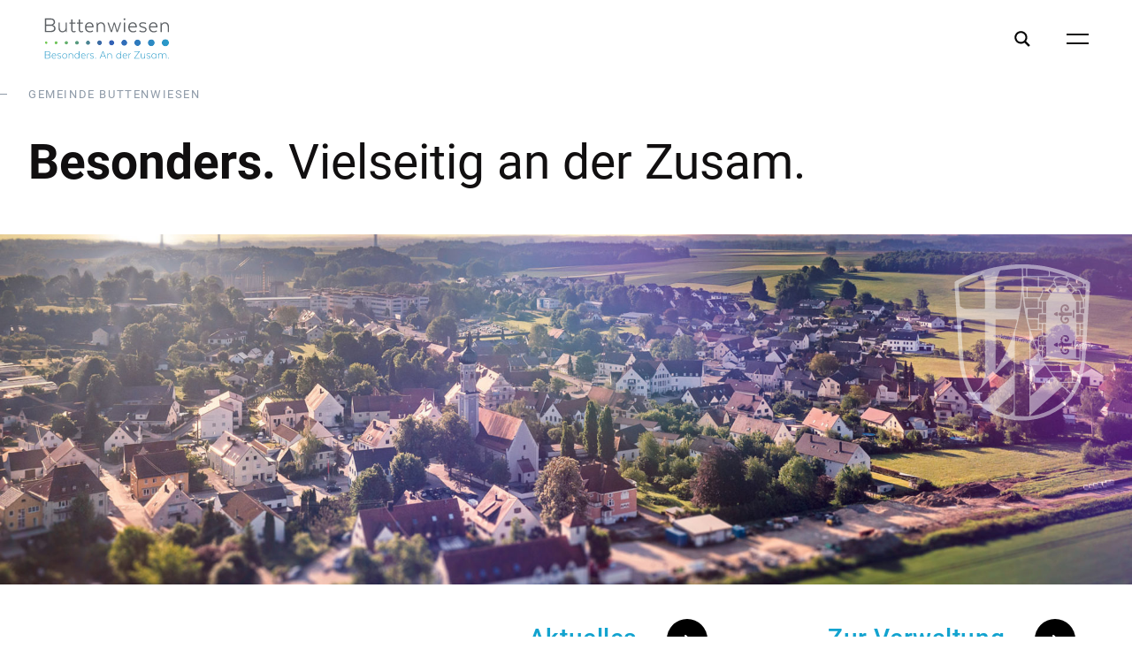

--- FILE ---
content_type: text/html; charset=UTF-8
request_url: https://www.buttenwiesen.de/?id=428&publish%5Bid%5D=1474910&publish%5Bstart%5D
body_size: 413123
content:
<!doctype html>
<html lang="de">
<head>
	<!-- Meta Data -->
	<meta charset="UTF-8">
	<meta http-equiv="X-UA-Compatible" content="IE=edge">
	<meta name="viewport" content="width=device-width, initial-scale=1">
	
	<link rel="profile" href="https://gmpg.org/xfn/11">

	<script data-cfasync="false" data-no-defer="1" data-no-minify="1" data-no-optimize="1">var ewww_webp_supported=!1;function check_webp_feature(A,e){var w;e=void 0!==e?e:function(){},ewww_webp_supported?e(ewww_webp_supported):((w=new Image).onload=function(){ewww_webp_supported=0<w.width&&0<w.height,e&&e(ewww_webp_supported)},w.onerror=function(){e&&e(!1)},w.src="data:image/webp;base64,"+{alpha:"UklGRkoAAABXRUJQVlA4WAoAAAAQAAAAAAAAAAAAQUxQSAwAAAARBxAR/Q9ERP8DAABWUDggGAAAABQBAJ0BKgEAAQAAAP4AAA3AAP7mtQAAAA=="}[A])}check_webp_feature("alpha");</script><script data-cfasync="false" data-no-defer="1" data-no-minify="1" data-no-optimize="1">var Arrive=function(c,w){"use strict";if(c.MutationObserver&&"undefined"!=typeof HTMLElement){var r,a=0,u=(r=HTMLElement.prototype.matches||HTMLElement.prototype.webkitMatchesSelector||HTMLElement.prototype.mozMatchesSelector||HTMLElement.prototype.msMatchesSelector,{matchesSelector:function(e,t){return e instanceof HTMLElement&&r.call(e,t)},addMethod:function(e,t,r){var a=e[t];e[t]=function(){return r.length==arguments.length?r.apply(this,arguments):"function"==typeof a?a.apply(this,arguments):void 0}},callCallbacks:function(e,t){t&&t.options.onceOnly&&1==t.firedElems.length&&(e=[e[0]]);for(var r,a=0;r=e[a];a++)r&&r.callback&&r.callback.call(r.elem,r.elem);t&&t.options.onceOnly&&1==t.firedElems.length&&t.me.unbindEventWithSelectorAndCallback.call(t.target,t.selector,t.callback)},checkChildNodesRecursively:function(e,t,r,a){for(var i,n=0;i=e[n];n++)r(i,t,a)&&a.push({callback:t.callback,elem:i}),0<i.childNodes.length&&u.checkChildNodesRecursively(i.childNodes,t,r,a)},mergeArrays:function(e,t){var r,a={};for(r in e)e.hasOwnProperty(r)&&(a[r]=e[r]);for(r in t)t.hasOwnProperty(r)&&(a[r]=t[r]);return a},toElementsArray:function(e){return e=void 0!==e&&("number"!=typeof e.length||e===c)?[e]:e}}),e=(l.prototype.addEvent=function(e,t,r,a){a={target:e,selector:t,options:r,callback:a,firedElems:[]};return this._beforeAdding&&this._beforeAdding(a),this._eventsBucket.push(a),a},l.prototype.removeEvent=function(e){for(var t,r=this._eventsBucket.length-1;t=this._eventsBucket[r];r--)e(t)&&(this._beforeRemoving&&this._beforeRemoving(t),(t=this._eventsBucket.splice(r,1))&&t.length&&(t[0].callback=null))},l.prototype.beforeAdding=function(e){this._beforeAdding=e},l.prototype.beforeRemoving=function(e){this._beforeRemoving=e},l),t=function(i,n){var o=new e,l=this,s={fireOnAttributesModification:!1};return o.beforeAdding(function(t){var e=t.target;e!==c.document&&e!==c||(e=document.getElementsByTagName("html")[0]);var r=new MutationObserver(function(e){n.call(this,e,t)}),a=i(t.options);r.observe(e,a),t.observer=r,t.me=l}),o.beforeRemoving(function(e){e.observer.disconnect()}),this.bindEvent=function(e,t,r){t=u.mergeArrays(s,t);for(var a=u.toElementsArray(this),i=0;i<a.length;i++)o.addEvent(a[i],e,t,r)},this.unbindEvent=function(){var r=u.toElementsArray(this);o.removeEvent(function(e){for(var t=0;t<r.length;t++)if(this===w||e.target===r[t])return!0;return!1})},this.unbindEventWithSelectorOrCallback=function(r){var a=u.toElementsArray(this),i=r,e="function"==typeof r?function(e){for(var t=0;t<a.length;t++)if((this===w||e.target===a[t])&&e.callback===i)return!0;return!1}:function(e){for(var t=0;t<a.length;t++)if((this===w||e.target===a[t])&&e.selector===r)return!0;return!1};o.removeEvent(e)},this.unbindEventWithSelectorAndCallback=function(r,a){var i=u.toElementsArray(this);o.removeEvent(function(e){for(var t=0;t<i.length;t++)if((this===w||e.target===i[t])&&e.selector===r&&e.callback===a)return!0;return!1})},this},i=new function(){var s={fireOnAttributesModification:!1,onceOnly:!1,existing:!1};function n(e,t,r){return!(!u.matchesSelector(e,t.selector)||(e._id===w&&(e._id=a++),-1!=t.firedElems.indexOf(e._id)))&&(t.firedElems.push(e._id),!0)}var c=(i=new t(function(e){var t={attributes:!1,childList:!0,subtree:!0};return e.fireOnAttributesModification&&(t.attributes=!0),t},function(e,i){e.forEach(function(e){var t=e.addedNodes,r=e.target,a=[];null!==t&&0<t.length?u.checkChildNodesRecursively(t,i,n,a):"attributes"===e.type&&n(r,i)&&a.push({callback:i.callback,elem:r}),u.callCallbacks(a,i)})})).bindEvent;return i.bindEvent=function(e,t,r){t=void 0===r?(r=t,s):u.mergeArrays(s,t);var a=u.toElementsArray(this);if(t.existing){for(var i=[],n=0;n<a.length;n++)for(var o=a[n].querySelectorAll(e),l=0;l<o.length;l++)i.push({callback:r,elem:o[l]});if(t.onceOnly&&i.length)return r.call(i[0].elem,i[0].elem);setTimeout(u.callCallbacks,1,i)}c.call(this,e,t,r)},i},o=new function(){var a={};function i(e,t){return u.matchesSelector(e,t.selector)}var n=(o=new t(function(){return{childList:!0,subtree:!0}},function(e,r){e.forEach(function(e){var t=e.removedNodes,e=[];null!==t&&0<t.length&&u.checkChildNodesRecursively(t,r,i,e),u.callCallbacks(e,r)})})).bindEvent;return o.bindEvent=function(e,t,r){t=void 0===r?(r=t,a):u.mergeArrays(a,t),n.call(this,e,t,r)},o};d(HTMLElement.prototype),d(NodeList.prototype),d(HTMLCollection.prototype),d(HTMLDocument.prototype),d(Window.prototype);var n={};return s(i,n,"unbindAllArrive"),s(o,n,"unbindAllLeave"),n}function l(){this._eventsBucket=[],this._beforeAdding=null,this._beforeRemoving=null}function s(e,t,r){u.addMethod(t,r,e.unbindEvent),u.addMethod(t,r,e.unbindEventWithSelectorOrCallback),u.addMethod(t,r,e.unbindEventWithSelectorAndCallback)}function d(e){e.arrive=i.bindEvent,s(i,e,"unbindArrive"),e.leave=o.bindEvent,s(o,e,"unbindLeave")}}(window,void 0),ewww_webp_supported=!1;function check_webp_feature(e,t){var r;ewww_webp_supported?t(ewww_webp_supported):((r=new Image).onload=function(){ewww_webp_supported=0<r.width&&0<r.height,t(ewww_webp_supported)},r.onerror=function(){t(!1)},r.src="data:image/webp;base64,"+{alpha:"UklGRkoAAABXRUJQVlA4WAoAAAAQAAAAAAAAAAAAQUxQSAwAAAARBxAR/Q9ERP8DAABWUDggGAAAABQBAJ0BKgEAAQAAAP4AAA3AAP7mtQAAAA==",animation:"UklGRlIAAABXRUJQVlA4WAoAAAASAAAAAAAAAAAAQU5JTQYAAAD/////AABBTk1GJgAAAAAAAAAAAAAAAAAAAGQAAABWUDhMDQAAAC8AAAAQBxAREYiI/gcA"}[e])}function ewwwLoadImages(e){if(e){for(var t=document.querySelectorAll(".batch-image img, .image-wrapper a, .ngg-pro-masonry-item a, .ngg-galleria-offscreen-seo-wrapper a"),r=0,a=t.length;r<a;r++)ewwwAttr(t[r],"data-src",t[r].getAttribute("data-webp")),ewwwAttr(t[r],"data-thumbnail",t[r].getAttribute("data-webp-thumbnail"));for(var i=document.querySelectorAll("div.woocommerce-product-gallery__image"),r=0,a=i.length;r<a;r++)ewwwAttr(i[r],"data-thumb",i[r].getAttribute("data-webp-thumb"))}for(var n=document.querySelectorAll("video"),r=0,a=n.length;r<a;r++)ewwwAttr(n[r],"poster",e?n[r].getAttribute("data-poster-webp"):n[r].getAttribute("data-poster-image"));for(var o,l=document.querySelectorAll("img.ewww_webp_lazy_load"),r=0,a=l.length;r<a;r++)e&&(ewwwAttr(l[r],"data-lazy-srcset",l[r].getAttribute("data-lazy-srcset-webp")),ewwwAttr(l[r],"data-srcset",l[r].getAttribute("data-srcset-webp")),ewwwAttr(l[r],"data-lazy-src",l[r].getAttribute("data-lazy-src-webp")),ewwwAttr(l[r],"data-src",l[r].getAttribute("data-src-webp")),ewwwAttr(l[r],"data-orig-file",l[r].getAttribute("data-webp-orig-file")),ewwwAttr(l[r],"data-medium-file",l[r].getAttribute("data-webp-medium-file")),ewwwAttr(l[r],"data-large-file",l[r].getAttribute("data-webp-large-file")),null!=(o=l[r].getAttribute("srcset"))&&!1!==o&&o.includes("R0lGOD")&&ewwwAttr(l[r],"src",l[r].getAttribute("data-lazy-src-webp"))),l[r].className=l[r].className.replace(/\bewww_webp_lazy_load\b/,"");for(var s=document.querySelectorAll(".ewww_webp"),r=0,a=s.length;r<a;r++)e?(ewwwAttr(s[r],"srcset",s[r].getAttribute("data-srcset-webp")),ewwwAttr(s[r],"src",s[r].getAttribute("data-src-webp")),ewwwAttr(s[r],"data-orig-file",s[r].getAttribute("data-webp-orig-file")),ewwwAttr(s[r],"data-medium-file",s[r].getAttribute("data-webp-medium-file")),ewwwAttr(s[r],"data-large-file",s[r].getAttribute("data-webp-large-file")),ewwwAttr(s[r],"data-large_image",s[r].getAttribute("data-webp-large_image")),ewwwAttr(s[r],"data-src",s[r].getAttribute("data-webp-src"))):(ewwwAttr(s[r],"srcset",s[r].getAttribute("data-srcset-img")),ewwwAttr(s[r],"src",s[r].getAttribute("data-src-img"))),s[r].className=s[r].className.replace(/\bewww_webp\b/,"ewww_webp_loaded");window.jQuery&&jQuery.fn.isotope&&jQuery.fn.imagesLoaded&&(jQuery(".fusion-posts-container-infinite").imagesLoaded(function(){jQuery(".fusion-posts-container-infinite").hasClass("isotope")&&jQuery(".fusion-posts-container-infinite").isotope()}),jQuery(".fusion-portfolio:not(.fusion-recent-works) .fusion-portfolio-wrapper").imagesLoaded(function(){jQuery(".fusion-portfolio:not(.fusion-recent-works) .fusion-portfolio-wrapper").isotope()}))}function ewwwWebPInit(e){ewwwLoadImages(e),ewwwNggLoadGalleries(e),document.arrive(".ewww_webp",function(){ewwwLoadImages(e)}),document.arrive(".ewww_webp_lazy_load",function(){ewwwLoadImages(e)}),document.arrive("videos",function(){ewwwLoadImages(e)}),"loading"==document.readyState?document.addEventListener("DOMContentLoaded",ewwwJSONParserInit):("undefined"!=typeof galleries&&ewwwNggParseGalleries(e),ewwwWooParseVariations(e))}function ewwwAttr(e,t,r){null!=r&&!1!==r&&e.setAttribute(t,r)}function ewwwJSONParserInit(){"undefined"!=typeof galleries&&check_webp_feature("alpha",ewwwNggParseGalleries),check_webp_feature("alpha",ewwwWooParseVariations)}function ewwwWooParseVariations(e){if(e)for(var t=document.querySelectorAll("form.variations_form"),r=0,a=t.length;r<a;r++){var i=t[r].getAttribute("data-product_variations"),n=!1;try{for(var o in i=JSON.parse(i))void 0!==i[o]&&void 0!==i[o].image&&(void 0!==i[o].image.src_webp&&(i[o].image.src=i[o].image.src_webp,n=!0),void 0!==i[o].image.srcset_webp&&(i[o].image.srcset=i[o].image.srcset_webp,n=!0),void 0!==i[o].image.full_src_webp&&(i[o].image.full_src=i[o].image.full_src_webp,n=!0),void 0!==i[o].image.gallery_thumbnail_src_webp&&(i[o].image.gallery_thumbnail_src=i[o].image.gallery_thumbnail_src_webp,n=!0),void 0!==i[o].image.thumb_src_webp&&(i[o].image.thumb_src=i[o].image.thumb_src_webp,n=!0));n&&ewwwAttr(t[r],"data-product_variations",JSON.stringify(i))}catch(e){}}}function ewwwNggParseGalleries(e){if(e)for(var t in galleries){var r=galleries[t];galleries[t].images_list=ewwwNggParseImageList(r.images_list)}}function ewwwNggLoadGalleries(e){e&&document.addEventListener("ngg.galleria.themeadded",function(e,t){window.ngg_galleria._create_backup=window.ngg_galleria.create,window.ngg_galleria.create=function(e,t){var r=$(e).data("id");return galleries["gallery_"+r].images_list=ewwwNggParseImageList(galleries["gallery_"+r].images_list),window.ngg_galleria._create_backup(e,t)}})}function ewwwNggParseImageList(e){for(var t in e){var r=e[t];if(void 0!==r["image-webp"]&&(e[t].image=r["image-webp"],delete e[t]["image-webp"]),void 0!==r["thumb-webp"]&&(e[t].thumb=r["thumb-webp"],delete e[t]["thumb-webp"]),void 0!==r.full_image_webp&&(e[t].full_image=r.full_image_webp,delete e[t].full_image_webp),void 0!==r.srcsets)for(var a in r.srcsets)nggSrcset=r.srcsets[a],void 0!==r.srcsets[a+"-webp"]&&(e[t].srcsets[a]=r.srcsets[a+"-webp"],delete e[t].srcsets[a+"-webp"]);if(void 0!==r.full_srcsets)for(var i in r.full_srcsets)nggFSrcset=r.full_srcsets[i],void 0!==r.full_srcsets[i+"-webp"]&&(e[t].full_srcsets[i]=r.full_srcsets[i+"-webp"],delete e[t].full_srcsets[i+"-webp"])}return e}check_webp_feature("alpha",ewwwWebPInit);</script><title>Buttenwiesen &#8211; Besonders. Vielseitig an der Zusam.</title>
<meta name='robots' content='max-image-preview:large' />

<link rel="alternate" type="application/rss+xml" title="Buttenwiesen &raquo; Feed" href="https://www.buttenwiesen.de/feed/" />
<link rel="alternate" type="application/rss+xml" title="Buttenwiesen &raquo; Kommentar-Feed" href="https://www.buttenwiesen.de/comments/feed/" />
<link rel="alternate" title="oEmbed (JSON)" type="application/json+oembed" href="https://www.buttenwiesen.de/wp-json/oembed/1.0/embed?url=https%3A%2F%2Fwww.buttenwiesen.de%2F" />
<link rel="alternate" title="oEmbed (XML)" type="text/xml+oembed" href="https://www.buttenwiesen.de/wp-json/oembed/1.0/embed?url=https%3A%2F%2Fwww.buttenwiesen.de%2F&#038;format=xml" />
<style id='wp-img-auto-sizes-contain-inline-css' type='text/css'>
img:is([sizes=auto i],[sizes^="auto," i]){contain-intrinsic-size:3000px 1500px}
/*# sourceURL=wp-img-auto-sizes-contain-inline-css */
</style>
<link rel="stylesheet" href="https://www.buttenwiesen.de/wp-content/cache/minify/5f642.css" media="all" />









<style id='wp-emoji-styles-inline-css' type='text/css'>

	img.wp-smiley, img.emoji {
		display: inline !important;
		border: none !important;
		box-shadow: none !important;
		height: 1em !important;
		width: 1em !important;
		margin: 0 0.07em !important;
		vertical-align: -0.1em !important;
		background: none !important;
		padding: 0 !important;
	}
/*# sourceURL=wp-emoji-styles-inline-css */
</style>
<style id='classic-theme-styles-inline-css' type='text/css'>
/*! This file is auto-generated */
.wp-block-button__link{color:#fff;background-color:#32373c;border-radius:9999px;box-shadow:none;text-decoration:none;padding:calc(.667em + 2px) calc(1.333em + 2px);font-size:1.125em}.wp-block-file__button{background:#32373c;color:#fff;text-decoration:none}
/*# sourceURL=/wp-includes/css/classic-themes.min.css */
</style>
<link rel="stylesheet" href="https://www.buttenwiesen.de/wp-content/cache/minify/e61b6.css" media="all" />

<style id='directorist-main-style-inline-css' type='text/css'>
:root{--directorist-color-primary:#444752;--directorist-color-primary-rgb:68,71,82;--directorist-color-secondary:#F2F3F5;--directorist-color-secondary-rgb:242,243,245;--directorist-color-dark:#000;--directorist-color-dark-rgb:0,0,0;--directorist-color-success:#28A800;--directorist-color-success-rgb:40,168,0;--directorist-color-info:#2c99ff;--directorist-color-info-rgb:44,153,255;--directorist-color-warning:#f28100;--directorist-color-warning-rgb:242,129,0;--directorist-color-danger:#f80718;--directorist-color-danger-rgb:248,7,24;--directorist-color-white:#fff;--directorist-color-white-rgb:255,255,255;--directorist-color-body:#404040;--directorist-color-gray:#bcbcbc;--directorist-color-gray-rgb:188,188,188;--directorist-color-gray-hover:#BCBCBC;--directorist-color-light:#ededed;--directorist-color-light-hover:#fff;--directorist-color-light-gray:#808080;--directorist-color-light-gray-rgb:237,237,237;--directorist-color-deep-gray:#808080;--directorist-color-bg-gray:#f4f4f4;--directorist-color-bg-light-gray:#F4F5F6;--directorist-color-bg-light:#EDEDED;--directorist-color-placeholder:#6c757d;--directorist-color-overlay:rgba(var(--directorist-color-dark-rgb),.5);--directorist-color-overlay-normal:rgba(var(--directorist-color-dark-rgb),.2);--directorist-color-border:#e9e9e9;--directorist-color-border-light:#f5f5f5;--directorist-color-border-gray:#d9d9d9;--directorist-box-shadow:0 4px 6px rgba(0,0,0,.04);--directorist-box-shadow-sm:0 2px 5px rgba(0,0,0,.05);--directorist-color-open-badge:#32cc6f;--directorist-color-closed-badge:#e23636;--directorist-color-featured-badge:#fa8b0c;--directorist-color-popular-badge:#f51957;--directorist-color-new-badge:#122069;--directorist-color-marker-shape:#444752;--directorist-color-marker-icon:#fff;--directorist-color-marker-shape-rgb:68,71,82;--directorist-fw-regular:400;--directorist-fw-medium:500;--directorist-fw-semiBold:600;--directorist-fw-bold:700;--directorist-border-radius-xs:8px;--directorist-border-radius-sm:10px;--directorist-border-radius-md:12px;--directorist-border-radius-lg:16px;--directorist-color-btn:var(--directorist-color-primary);--directorist-color-btn-hover:rgba(var(--directorist-color-primary-rgb),.80);--directorist-color-btn-border:var(--directorist-color-primary);--directorist-color-btn-primary:#fff;--directorist-color-btn-primary-rgb:68,71,82;--directorist-color-btn-primary-bg:#444752;--directorist-color-btn-primary-border:#444752;--directorist-color-btn-secondary:#404040;--directorist-color-btn-secondary-rgb:242,243,245;--directorist-color-btn-secondary-bg:#f2f3f5;--directorist-color-btn-secondary-border:#f2f3f5;--directorist-color-star:var(--directorist-color-warning);--gallery-crop-width:740px;--gallery-crop-height:580px}.pricing .price_action .price_action--btn,#directorist.atbd_wrapper .btn-primary,.default-ad-search .submit_btn .btn-default,.atbd_content_active #directorist.atbd_wrapper.dashboard_area .user_pro_img_area .user_img .choose_btn #upload_pro_pic,#directorist.atbd_wrapper .at-modal .at-modal-close,.atbdp_login_form_shortcode #loginform p input[type=submit],.atbd_manage_fees_wrapper .table tr .action p .btn-block,#directorist.atbd_wrapper #atbdp-checkout-form #atbdp_checkout_submit_btn,#directorist.atbd_wrapper .ezmu__btn,.default-ad-search .submit_btn .btn-primary,.directorist-content-active .widget.atbd_widget .directorist .btn,.directorist-btn.directorist-btn-dark,.atbd-add-payment-method form .atbd-save-card,#bhCopyTime,#bhAddNew,.directorist-content-active .widget.atbd_widget .atbd_author_info_widget .btn{color:var(--directorist-color-white)}.pricing .price_action .price_action--btn:hover,#directorist.atbd_wrapper .btn-primary:hover,.default-ad-search .submit_btn .btn-default:hover,.atbd_content_active #directorist.atbd_wrapper.dashboard_area .user_pro_img_area .user_img .choose_btn #upload_pro_pic:hover,#directorist.atbd_wrapper .at-modal .at-modal-close:hover,.atbdp_login_form_shortcode #loginform p input[type=submit]:hover,.atbd_manage_fees_wrapper .table tr .action p .btn-block:hover,#directorist.atbd_wrapper #atbdp-checkout-form #atbdp_checkout_submit_btn:hover,#directorist.atbd_wrapper .ezmu__btn:hover,.default-ad-search .submit_btn .btn-primary:hover,.directorist-content-active .widget.atbd_widget .directorist .btn:hover,.directorist-btn.directorist-btn-dark:hover,.atbd-add-payment-method form .atbd-save-card:hover,#bhCopyTime:hover,#bhAddNew:hover,.bdb-select-hours .bdb-remove:hover,.directorist-content-active .widget.atbd_widget .atbd_author_info_widget .btn:hover{color:var(--directorist-color-white)}.pricing .price_action .price_action--btn,#directorist.atbd_wrapper .btn-primary,.default-ad-search .submit_btn .btn-default,.atbd_content_active #directorist.atbd_wrapper.dashboard_area .user_pro_img_area .user_img .choose_btn #upload_pro_pic,#directorist.atbd_wrapper .at-modal .at-modal-close,.atbdp_login_form_shortcode #loginform p input[type=submit],.atbd_manage_fees_wrapper .table tr .action p .btn-block,#directorist.atbd_wrapper .ezmu__btn,.default-ad-search .submit_btn .btn-primary .directorist-content-active .widget.atbd_widget .directorist .btn,.directorist-btn.directorist-btn-dark,.atbd-add-payment-method form .atbd-save-card,#bhCopyTime,#bhAddNew,.bdb-select-hours .bdb-remove,.directorist-content-active .widget.atbd_widget .atbd_author_info_widget .btn{background:var(--directorist-color-btn-primary-bg)}.pricing .price_action .price_action--btn:hover,#directorist.atbd_wrapper .btn-primary:hover,#directorist.atbd_wrapper .at-modal .at-modal-close:hover,.default-ad-search .submit_btn .btn-default:hover,.atbd_content_active #directorist.atbd_wrapper.dashboard_area .user_pro_img_area .user_img .choose_btn #upload_pro_pic:hover,.atbdp_login_form_shortcode #loginform p input[type=submit]:hover,#directorist.atbd_wrapper .ezmu__btn:hover,.default-ad-search .submit_btn .btn-primary:hover,.directorist-content-active .widget.atbd_widget .directorist .btn:hover,.directorist-btn.directorist-btn-dark:hover,.atbd-add-payment-method form .atbd-save-card:hover,#bhCopyTime:hover,#bhAddNew:hover,.bdb-select-hours .bdb-remove:hover,.directorist-content-active .widget.atbd_widget .atbd_author_info_widget .btn:hover{background:var(--directorist-color-btn-hover)}#directorist.atbd_wrapper .btn-primary,.default-ad-search .submit_btn .btn-default,.atbdp_login_form_shortcode #loginform p input[type=submit],.default-ad-search .submit_btn .btn-primary,.directorist-content-active .widget.atbd_widget .directorist .btn,.atbd-add-payment-method form .atbd-save-card,.directorist-content-active .widget.atbd_widget .atbd_author_info_widget .btn{border-color:var(--directorist-color-btn-border)}#directorist.atbd_wrapper .btn-primary:hover,.default-ad-search .submit_btn .btn-default:hover,.atbdp_login_form_shortcode #loginform p input[type=submit]:hover,.default-ad-search .submit_btn .btn-primary:hover,.directorist-content-active .widget.atbd_widget .directorist .btn:hover,.atbd-add-payment-method form .atbd-save-card:hover,.directorist-content-active .widget.atbd_widget .atbd_author_info_widget .btn:hover{border-color:var(--directorist-color-primary)}.ads-advanced .price-frequency .pf-btn input:checked+span,.atbdpr-range .ui-slider-horizontal .ui-slider-range,.custom-control .custom-control-input:checked~.check--select,#directorist.atbd_wrapper .pagination .nav-links .current,.atbd_director_social_wrap a,.widget.atbd_widget[id^=bd] .atbd_author_info_widget .directorist-author-social li a,.widget.atbd_widget[id^=dcl] .atbd_author_info_widget .directorist-author-social li a,.atbd_content_active #directorist.atbd_wrapper .widget.atbd_widget .atbdp.atbdp-widget-tags ul li a:hover{background:var(--directorist-color-primary)!important}.ads-advanced .price-frequency .pf-btn input:checked+span,.directorist-content-active .directorist-type-nav__list .directorist-type-nav__list__current .directorist-type-nav__link,.atbdpr-range .ui-slider-horizontal .ui-slider-handle,.custom-control .custom-control-input:checked~.check--select,.custom-control .custom-control-input:checked~.radio--select,#atpp-plan-change-modal .atm-contents-inner .dcl_pricing_plan input:checked+label:before,#dwpp-plan-renew-modal .atm-contents-inner .dcl_pricing_plan input:checked+label:before{border-color:var(--directorist-color-primary)}.atbd_map_shape{background:var(--directorist-color-marker-shape)!important}.map-icon-label i,.atbd_map_shape>span{color:var(--directorist-color-marker-icon)!important}
:root{--directorist-color-primary:#444752;--directorist-color-primary-rgb:68,71,82;--directorist-color-secondary:#F2F3F5;--directorist-color-secondary-rgb:242,243,245;--directorist-color-dark:#000;--directorist-color-dark-rgb:0,0,0;--directorist-color-success:#28A800;--directorist-color-success-rgb:40,168,0;--directorist-color-info:#2c99ff;--directorist-color-info-rgb:44,153,255;--directorist-color-warning:#f28100;--directorist-color-warning-rgb:242,129,0;--directorist-color-danger:#f80718;--directorist-color-danger-rgb:248,7,24;--directorist-color-white:#fff;--directorist-color-white-rgb:255,255,255;--directorist-color-body:#404040;--directorist-color-gray:#bcbcbc;--directorist-color-gray-rgb:188,188,188;--directorist-color-gray-hover:#BCBCBC;--directorist-color-light:#ededed;--directorist-color-light-hover:#fff;--directorist-color-light-gray:#808080;--directorist-color-light-gray-rgb:237,237,237;--directorist-color-deep-gray:#808080;--directorist-color-bg-gray:#f4f4f4;--directorist-color-bg-light-gray:#F4F5F6;--directorist-color-bg-light:#EDEDED;--directorist-color-placeholder:#6c757d;--directorist-color-overlay:rgba(var(--directorist-color-dark-rgb),.5);--directorist-color-overlay-normal:rgba(var(--directorist-color-dark-rgb),.2);--directorist-color-border:#e9e9e9;--directorist-color-border-light:#f5f5f5;--directorist-color-border-gray:#d9d9d9;--directorist-box-shadow:0 4px 6px rgba(0,0,0,.04);--directorist-box-shadow-sm:0 2px 5px rgba(0,0,0,.05);--directorist-color-open-badge:#32cc6f;--directorist-color-closed-badge:#e23636;--directorist-color-featured-badge:#fa8b0c;--directorist-color-popular-badge:#f51957;--directorist-color-new-badge:#122069;--directorist-color-marker-shape:#444752;--directorist-color-marker-icon:#fff;--directorist-color-marker-shape-rgb:68,71,82;--directorist-fw-regular:400;--directorist-fw-medium:500;--directorist-fw-semiBold:600;--directorist-fw-bold:700;--directorist-border-radius-xs:8px;--directorist-border-radius-sm:10px;--directorist-border-radius-md:12px;--directorist-border-radius-lg:16px;--directorist-color-btn:var(--directorist-color-primary);--directorist-color-btn-hover:rgba(var(--directorist-color-primary-rgb),.80);--directorist-color-btn-border:var(--directorist-color-primary);--directorist-color-btn-primary:#fff;--directorist-color-btn-primary-rgb:68,71,82;--directorist-color-btn-primary-bg:#444752;--directorist-color-btn-primary-border:#444752;--directorist-color-btn-secondary:#404040;--directorist-color-btn-secondary-rgb:242,243,245;--directorist-color-btn-secondary-bg:#f2f3f5;--directorist-color-btn-secondary-border:#f2f3f5;--directorist-color-star:var(--directorist-color-warning);--gallery-crop-width:740px;--gallery-crop-height:580px}.pricing .price_action .price_action--btn,#directorist.atbd_wrapper .btn-primary,.default-ad-search .submit_btn .btn-default,.atbd_content_active #directorist.atbd_wrapper.dashboard_area .user_pro_img_area .user_img .choose_btn #upload_pro_pic,#directorist.atbd_wrapper .at-modal .at-modal-close,.atbdp_login_form_shortcode #loginform p input[type=submit],.atbd_manage_fees_wrapper .table tr .action p .btn-block,#directorist.atbd_wrapper #atbdp-checkout-form #atbdp_checkout_submit_btn,#directorist.atbd_wrapper .ezmu__btn,.default-ad-search .submit_btn .btn-primary,.directorist-content-active .widget.atbd_widget .directorist .btn,.directorist-btn.directorist-btn-dark,.atbd-add-payment-method form .atbd-save-card,#bhCopyTime,#bhAddNew,.directorist-content-active .widget.atbd_widget .atbd_author_info_widget .btn{color:var(--directorist-color-white)}.pricing .price_action .price_action--btn:hover,#directorist.atbd_wrapper .btn-primary:hover,.default-ad-search .submit_btn .btn-default:hover,.atbd_content_active #directorist.atbd_wrapper.dashboard_area .user_pro_img_area .user_img .choose_btn #upload_pro_pic:hover,#directorist.atbd_wrapper .at-modal .at-modal-close:hover,.atbdp_login_form_shortcode #loginform p input[type=submit]:hover,.atbd_manage_fees_wrapper .table tr .action p .btn-block:hover,#directorist.atbd_wrapper #atbdp-checkout-form #atbdp_checkout_submit_btn:hover,#directorist.atbd_wrapper .ezmu__btn:hover,.default-ad-search .submit_btn .btn-primary:hover,.directorist-content-active .widget.atbd_widget .directorist .btn:hover,.directorist-btn.directorist-btn-dark:hover,.atbd-add-payment-method form .atbd-save-card:hover,#bhCopyTime:hover,#bhAddNew:hover,.bdb-select-hours .bdb-remove:hover,.directorist-content-active .widget.atbd_widget .atbd_author_info_widget .btn:hover{color:var(--directorist-color-white)}.pricing .price_action .price_action--btn,#directorist.atbd_wrapper .btn-primary,.default-ad-search .submit_btn .btn-default,.atbd_content_active #directorist.atbd_wrapper.dashboard_area .user_pro_img_area .user_img .choose_btn #upload_pro_pic,#directorist.atbd_wrapper .at-modal .at-modal-close,.atbdp_login_form_shortcode #loginform p input[type=submit],.atbd_manage_fees_wrapper .table tr .action p .btn-block,#directorist.atbd_wrapper .ezmu__btn,.default-ad-search .submit_btn .btn-primary .directorist-content-active .widget.atbd_widget .directorist .btn,.directorist-btn.directorist-btn-dark,.atbd-add-payment-method form .atbd-save-card,#bhCopyTime,#bhAddNew,.bdb-select-hours .bdb-remove,.directorist-content-active .widget.atbd_widget .atbd_author_info_widget .btn{background:var(--directorist-color-btn-primary-bg)}.pricing .price_action .price_action--btn:hover,#directorist.atbd_wrapper .btn-primary:hover,#directorist.atbd_wrapper .at-modal .at-modal-close:hover,.default-ad-search .submit_btn .btn-default:hover,.atbd_content_active #directorist.atbd_wrapper.dashboard_area .user_pro_img_area .user_img .choose_btn #upload_pro_pic:hover,.atbdp_login_form_shortcode #loginform p input[type=submit]:hover,#directorist.atbd_wrapper .ezmu__btn:hover,.default-ad-search .submit_btn .btn-primary:hover,.directorist-content-active .widget.atbd_widget .directorist .btn:hover,.directorist-btn.directorist-btn-dark:hover,.atbd-add-payment-method form .atbd-save-card:hover,#bhCopyTime:hover,#bhAddNew:hover,.bdb-select-hours .bdb-remove:hover,.directorist-content-active .widget.atbd_widget .atbd_author_info_widget .btn:hover{background:var(--directorist-color-btn-hover)}#directorist.atbd_wrapper .btn-primary,.default-ad-search .submit_btn .btn-default,.atbdp_login_form_shortcode #loginform p input[type=submit],.default-ad-search .submit_btn .btn-primary,.directorist-content-active .widget.atbd_widget .directorist .btn,.atbd-add-payment-method form .atbd-save-card,.directorist-content-active .widget.atbd_widget .atbd_author_info_widget .btn{border-color:var(--directorist-color-btn-border)}#directorist.atbd_wrapper .btn-primary:hover,.default-ad-search .submit_btn .btn-default:hover,.atbdp_login_form_shortcode #loginform p input[type=submit]:hover,.default-ad-search .submit_btn .btn-primary:hover,.directorist-content-active .widget.atbd_widget .directorist .btn:hover,.atbd-add-payment-method form .atbd-save-card:hover,.directorist-content-active .widget.atbd_widget .atbd_author_info_widget .btn:hover{border-color:var(--directorist-color-primary)}.ads-advanced .price-frequency .pf-btn input:checked+span,.atbdpr-range .ui-slider-horizontal .ui-slider-range,.custom-control .custom-control-input:checked~.check--select,#directorist.atbd_wrapper .pagination .nav-links .current,.atbd_director_social_wrap a,.widget.atbd_widget[id^=bd] .atbd_author_info_widget .directorist-author-social li a,.widget.atbd_widget[id^=dcl] .atbd_author_info_widget .directorist-author-social li a,.atbd_content_active #directorist.atbd_wrapper .widget.atbd_widget .atbdp.atbdp-widget-tags ul li a:hover{background:var(--directorist-color-primary)!important}.ads-advanced .price-frequency .pf-btn input:checked+span,.directorist-content-active .directorist-type-nav__list .directorist-type-nav__list__current .directorist-type-nav__link,.atbdpr-range .ui-slider-horizontal .ui-slider-handle,.custom-control .custom-control-input:checked~.check--select,.custom-control .custom-control-input:checked~.radio--select,#atpp-plan-change-modal .atm-contents-inner .dcl_pricing_plan input:checked+label:before,#dwpp-plan-renew-modal .atm-contents-inner .dcl_pricing_plan input:checked+label:before{border-color:var(--directorist-color-primary)}.atbd_map_shape{background:var(--directorist-color-marker-shape)!important}.map-icon-label i,.atbd_map_shape>span{color:var(--directorist-color-marker-icon)!important}
:root{--directorist-color-primary:#444752;--directorist-color-primary-rgb:68,71,82;--directorist-color-secondary:#F2F3F5;--directorist-color-secondary-rgb:242,243,245;--directorist-color-dark:#000;--directorist-color-dark-rgb:0,0,0;--directorist-color-success:#28A800;--directorist-color-success-rgb:40,168,0;--directorist-color-info:#2c99ff;--directorist-color-info-rgb:44,153,255;--directorist-color-warning:#f28100;--directorist-color-warning-rgb:242,129,0;--directorist-color-danger:#f80718;--directorist-color-danger-rgb:248,7,24;--directorist-color-white:#fff;--directorist-color-white-rgb:255,255,255;--directorist-color-body:#404040;--directorist-color-gray:#bcbcbc;--directorist-color-gray-rgb:188,188,188;--directorist-color-gray-hover:#BCBCBC;--directorist-color-light:#ededed;--directorist-color-light-hover:#fff;--directorist-color-light-gray:#808080;--directorist-color-light-gray-rgb:237,237,237;--directorist-color-deep-gray:#808080;--directorist-color-bg-gray:#f4f4f4;--directorist-color-bg-light-gray:#F4F5F6;--directorist-color-bg-light:#EDEDED;--directorist-color-placeholder:#6c757d;--directorist-color-overlay:rgba(var(--directorist-color-dark-rgb),.5);--directorist-color-overlay-normal:rgba(var(--directorist-color-dark-rgb),.2);--directorist-color-border:#e9e9e9;--directorist-color-border-light:#f5f5f5;--directorist-color-border-gray:#d9d9d9;--directorist-box-shadow:0 4px 6px rgba(0,0,0,.04);--directorist-box-shadow-sm:0 2px 5px rgba(0,0,0,.05);--directorist-color-open-badge:#32cc6f;--directorist-color-closed-badge:#e23636;--directorist-color-featured-badge:#fa8b0c;--directorist-color-popular-badge:#f51957;--directorist-color-new-badge:#122069;--directorist-color-marker-shape:#444752;--directorist-color-marker-icon:#fff;--directorist-color-marker-shape-rgb:68,71,82;--directorist-fw-regular:400;--directorist-fw-medium:500;--directorist-fw-semiBold:600;--directorist-fw-bold:700;--directorist-border-radius-xs:8px;--directorist-border-radius-sm:10px;--directorist-border-radius-md:12px;--directorist-border-radius-lg:16px;--directorist-color-btn:var(--directorist-color-primary);--directorist-color-btn-hover:rgba(var(--directorist-color-primary-rgb),.80);--directorist-color-btn-border:var(--directorist-color-primary);--directorist-color-btn-primary:#fff;--directorist-color-btn-primary-rgb:68,71,82;--directorist-color-btn-primary-bg:#444752;--directorist-color-btn-primary-border:#444752;--directorist-color-btn-secondary:#404040;--directorist-color-btn-secondary-rgb:242,243,245;--directorist-color-btn-secondary-bg:#f2f3f5;--directorist-color-btn-secondary-border:#f2f3f5;--directorist-color-star:var(--directorist-color-warning);--gallery-crop-width:740px;--gallery-crop-height:580px}.pricing .price_action .price_action--btn,#directorist.atbd_wrapper .btn-primary,.default-ad-search .submit_btn .btn-default,.atbd_content_active #directorist.atbd_wrapper.dashboard_area .user_pro_img_area .user_img .choose_btn #upload_pro_pic,#directorist.atbd_wrapper .at-modal .at-modal-close,.atbdp_login_form_shortcode #loginform p input[type=submit],.atbd_manage_fees_wrapper .table tr .action p .btn-block,#directorist.atbd_wrapper #atbdp-checkout-form #atbdp_checkout_submit_btn,#directorist.atbd_wrapper .ezmu__btn,.default-ad-search .submit_btn .btn-primary,.directorist-content-active .widget.atbd_widget .directorist .btn,.directorist-btn.directorist-btn-dark,.atbd-add-payment-method form .atbd-save-card,#bhCopyTime,#bhAddNew,.directorist-content-active .widget.atbd_widget .atbd_author_info_widget .btn{color:var(--directorist-color-white)}.pricing .price_action .price_action--btn:hover,#directorist.atbd_wrapper .btn-primary:hover,.default-ad-search .submit_btn .btn-default:hover,.atbd_content_active #directorist.atbd_wrapper.dashboard_area .user_pro_img_area .user_img .choose_btn #upload_pro_pic:hover,#directorist.atbd_wrapper .at-modal .at-modal-close:hover,.atbdp_login_form_shortcode #loginform p input[type=submit]:hover,.atbd_manage_fees_wrapper .table tr .action p .btn-block:hover,#directorist.atbd_wrapper #atbdp-checkout-form #atbdp_checkout_submit_btn:hover,#directorist.atbd_wrapper .ezmu__btn:hover,.default-ad-search .submit_btn .btn-primary:hover,.directorist-content-active .widget.atbd_widget .directorist .btn:hover,.directorist-btn.directorist-btn-dark:hover,.atbd-add-payment-method form .atbd-save-card:hover,#bhCopyTime:hover,#bhAddNew:hover,.bdb-select-hours .bdb-remove:hover,.directorist-content-active .widget.atbd_widget .atbd_author_info_widget .btn:hover{color:var(--directorist-color-white)}.pricing .price_action .price_action--btn,#directorist.atbd_wrapper .btn-primary,.default-ad-search .submit_btn .btn-default,.atbd_content_active #directorist.atbd_wrapper.dashboard_area .user_pro_img_area .user_img .choose_btn #upload_pro_pic,#directorist.atbd_wrapper .at-modal .at-modal-close,.atbdp_login_form_shortcode #loginform p input[type=submit],.atbd_manage_fees_wrapper .table tr .action p .btn-block,#directorist.atbd_wrapper .ezmu__btn,.default-ad-search .submit_btn .btn-primary .directorist-content-active .widget.atbd_widget .directorist .btn,.directorist-btn.directorist-btn-dark,.atbd-add-payment-method form .atbd-save-card,#bhCopyTime,#bhAddNew,.bdb-select-hours .bdb-remove,.directorist-content-active .widget.atbd_widget .atbd_author_info_widget .btn{background:var(--directorist-color-btn-primary-bg)}.pricing .price_action .price_action--btn:hover,#directorist.atbd_wrapper .btn-primary:hover,#directorist.atbd_wrapper .at-modal .at-modal-close:hover,.default-ad-search .submit_btn .btn-default:hover,.atbd_content_active #directorist.atbd_wrapper.dashboard_area .user_pro_img_area .user_img .choose_btn #upload_pro_pic:hover,.atbdp_login_form_shortcode #loginform p input[type=submit]:hover,#directorist.atbd_wrapper .ezmu__btn:hover,.default-ad-search .submit_btn .btn-primary:hover,.directorist-content-active .widget.atbd_widget .directorist .btn:hover,.directorist-btn.directorist-btn-dark:hover,.atbd-add-payment-method form .atbd-save-card:hover,#bhCopyTime:hover,#bhAddNew:hover,.bdb-select-hours .bdb-remove:hover,.directorist-content-active .widget.atbd_widget .atbd_author_info_widget .btn:hover{background:var(--directorist-color-btn-hover)}#directorist.atbd_wrapper .btn-primary,.default-ad-search .submit_btn .btn-default,.atbdp_login_form_shortcode #loginform p input[type=submit],.default-ad-search .submit_btn .btn-primary,.directorist-content-active .widget.atbd_widget .directorist .btn,.atbd-add-payment-method form .atbd-save-card,.directorist-content-active .widget.atbd_widget .atbd_author_info_widget .btn{border-color:var(--directorist-color-btn-border)}#directorist.atbd_wrapper .btn-primary:hover,.default-ad-search .submit_btn .btn-default:hover,.atbdp_login_form_shortcode #loginform p input[type=submit]:hover,.default-ad-search .submit_btn .btn-primary:hover,.directorist-content-active .widget.atbd_widget .directorist .btn:hover,.atbd-add-payment-method form .atbd-save-card:hover,.directorist-content-active .widget.atbd_widget .atbd_author_info_widget .btn:hover{border-color:var(--directorist-color-primary)}.ads-advanced .price-frequency .pf-btn input:checked+span,.atbdpr-range .ui-slider-horizontal .ui-slider-range,.custom-control .custom-control-input:checked~.check--select,#directorist.atbd_wrapper .pagination .nav-links .current,.atbd_director_social_wrap a,.widget.atbd_widget[id^=bd] .atbd_author_info_widget .directorist-author-social li a,.widget.atbd_widget[id^=dcl] .atbd_author_info_widget .directorist-author-social li a,.atbd_content_active #directorist.atbd_wrapper .widget.atbd_widget .atbdp.atbdp-widget-tags ul li a:hover{background:var(--directorist-color-primary)!important}.ads-advanced .price-frequency .pf-btn input:checked+span,.directorist-content-active .directorist-type-nav__list .directorist-type-nav__list__current .directorist-type-nav__link,.atbdpr-range .ui-slider-horizontal .ui-slider-handle,.custom-control .custom-control-input:checked~.check--select,.custom-control .custom-control-input:checked~.radio--select,#atpp-plan-change-modal .atm-contents-inner .dcl_pricing_plan input:checked+label:before,#dwpp-plan-renew-modal .atm-contents-inner .dcl_pricing_plan input:checked+label:before{border-color:var(--directorist-color-primary)}.atbd_map_shape{background:var(--directorist-color-marker-shape)!important}.map-icon-label i,.atbd_map_shape>span{color:var(--directorist-color-marker-icon)!important}
/*# sourceURL=directorist-main-style-inline-css */
</style>
<link rel="stylesheet" href="https://www.buttenwiesen.de/wp-content/cache/minify/963ee.css" media="all" />






<style id='directorist-account-button-style-inline-css' type='text/css'>
.directorist-account-block-logged-mode{position:relative;display:-webkit-box;display:-webkit-flex;display:-ms-flexbox;display:flex;-webkit-box-align:center;-webkit-align-items:center;-ms-flex-align:center;align-items:center}.directorist-account-block-logged-mode .avatar{border-radius:50%;cursor:pointer}.directorist-account-block-logged-mode .directorist-account-block-logged-mode__navigation{position:absolute;opacity:0;visibility:hidden;background-color:var(--directorist-color-white);left:0;top:62px;min-width:190px;border-radius:5px;z-index:-1;-webkit-box-shadow:0 5px 20px rgba(136,140,158,.2);box-shadow:0 5px 20px rgba(136,140,158,.2);-webkit-transition:.3s;transition:.3s}.directorist-account-block-logged-mode .directorist-account-block-logged-mode__navigation.show{opacity:1;visibility:visible;z-index:1031}.directorist-account-block-logged-mode .directorist-account-block-logged-mode__navigation ul{list-style:none;padding:15px 0;margin:0}.directorist-account-block-logged-mode .directorist-account-block-logged-mode__navigation ul li a{display:-webkit-box;display:-webkit-flex;display:-ms-flexbox;display:flex;-webkit-box-align:center;-webkit-align-items:center;-ms-flex-align:center;align-items:center;gap:3px 7px;font-size:14px;font-weight:500;text-decoration:none;padding:5px 20px;color:var(--directorist-color-body);white-space:nowrap;-webkit-transition:.3s;transition:.3s}.directorist-account-block-logged-mode .directorist-account-block-logged-mode__navigation ul li a:hover{color:var(--directorist-color-primary)}.directorist-account-block-logged-mode .directorist-account-block-logged-mode__navigation ul li a:hover .directorist-icon-mask:after{background-color:var(--directorist-color-primary)}.directorist-account-block-logged-mode .directorist-account-block-logged-mode__navigation ul li a .directorist-icon-mask:after{width:16px;height:16px;background-color:var(--directorist-color-body);-webkit-transition:.3s;transition:.3s}.directorist-account-block-logged-mode__overlay{position:fixed;top:0;left:0;width:100%;height:0;background-color:rgba(0,0,0,0);-webkit-transition:.3s;transition:.3s;opacity:0;z-index:-1}.directorist-account-block-logged-mode__overlay.show{height:100%;opacity:1;visibility:visible;z-index:1030}.directorist-account-block-authentication-modal .modal-content{border-radius:8px;-webkit-box-shadow:0 0;box-shadow:0 0;border:0 none}.directorist-account-block-authentication-modal .modal-dialog{max-width:450px;margin:1.75rem auto;display:-webkit-box;display:-webkit-flex;display:-ms-flexbox;display:flex;-webkit-box-align:center;-webkit-align-items:center;-ms-flex-align:center;align-items:center}@media only screen and (max-width: 575px){.directorist-account-block-authentication-modal .modal-dialog{max-width:calc(100% - 30px)}}.directorist-account-block-authentication-modal .modal-content{position:relative;display:-webkit-box;display:-webkit-flex;display:-ms-flexbox;display:flex;-webkit-box-orient:vertical;-webkit-box-direction:normal;-webkit-flex-direction:column;-ms-flex-direction:column;flex-direction:column;width:100%;pointer-events:auto;background-color:var(--directorist-color-white);background-clip:padding-box;border-radius:8px;-webkit-box-shadow:0 0;box-shadow:0 0;border:0 none;outline:0}.directorist-account-block-authentication-modal .modal-header{padding:12px 30px;display:-webkit-box;display:-webkit-flex;display:-ms-flexbox;display:flex;-webkit-box-align:center;-webkit-align-items:center;-ms-flex-align:center;align-items:center;-webkit-box-pack:justify;-webkit-justify-content:space-between;-ms-flex-pack:justify;justify-content:space-between;border-bottom:1px solid var(--directorist-color-light)}.directorist-account-block-authentication-modal .modal-header .modal-title{font-size:18px;font-weight:600;color:var(--directorist-color-dark)}.directorist-account-block-authentication-modal .modal-header .directorist-account-block-close{display:-webkit-box;display:-webkit-flex;display:-ms-flexbox;display:flex;-webkit-box-align:center;-webkit-align-items:center;-ms-flex-align:center;align-items:center;-webkit-box-pack:center;-webkit-justify-content:center;-ms-flex-pack:center;justify-content:center;width:34px;height:34px;border-radius:50%;padding:0;border:0 none;background-color:var(--directorist-color-bg-light);cursor:pointer}.directorist-account-block-authentication-modal .modal-header .directorist-account-block-close:hover span{color:var(--directorist-color-danger)}.directorist-account-block-authentication-modal .modal-header .directorist-account-block-close span{font-size:1.125rem;line-height:normal;color:var(--directorist-color-dark)}.directorist-account-block-authentication-modal .modal-body{padding:0}.directorist-account-block-authentication-modal .directorist-account-block-modal-wrap{padding:20px 30px 30px}@media only screen and (max-width: 375px){.directorist-account-block-authentication-modal .directorist-account-block-modal-wrap{padding:20px}}.directorist-account-block-authentication-modal .directorist-account-block-login-info{padding:15px 20px;border-radius:8px}.directorist-account-block-authentication-modal .directorist-account-block-login-info.alert-success{border:0 none;background-color:rgba(var(--directorist-color-success-rgb), 0.15)}.directorist-account-block-authentication-modal .directorist-account-block-login-info ul{margin-bottom:0}.directorist-account-block-authentication-modal .directorist-account-block-login-info ul li .directorist-account-block-login-info__label{display:inline-block;margin-right:20px;color:var(--directorist-color-dark)}.directorist-account-block-authentication-modal .directorist-account-block-login-info ul li .directorist-account-block-login-info__text{color:var(--directorist-color-success)}.directorist-account-block-authentication-modal .directorist-account-block-register-btn .directorist-btn{width:100%;border-radius:8px}.directorist-account-block-authentication-modal .directorist-account-block-register-btn .directorist-btn:hover{color:var(--directorist-color-primary);background-color:rgba(0,0,0,0)}.directorist-account-block-authentication-modal .directorist-form-group label{margin-bottom:3px;color:var(--directorist-color-dark)}.directorist-account-block-authentication-modal .directorist-form-group .directorist-form-element{border:1px solid var(--directorist-color-light);border-radius:6px;padding:0 20px}.directorist-account-block-authentication-modal .directorist-form-group .directorist-form-element:focus{border-radius:0;border-color:var(--directorist-color-primary)}.directorist-account-block-authentication-modal .directorist-form-group.atbd_login_btn_wrapper .directorist-btn{width:100%;min-height:46px;border-radius:8px;line-height:1}.directorist-account-block-authentication-modal .directorist-form-group.atbd_login_btn_wrapper .directorist-btn:hover{background-color:rgba(0,0,0,0);color:var(--directorist-color-primary)}.directorist-account-block-authentication-modal .directorist-account-block-password-activity{display:-webkit-box;display:-webkit-flex;display:-ms-flexbox;display:flex;-webkit-box-pack:justify;-webkit-justify-content:space-between;-ms-flex-pack:justify;justify-content:space-between}@media only screen and (max-width: 375px){.directorist-account-block-authentication-modal .directorist-account-block-password-activity{display:block}}.directorist-account-block-authentication-modal .directorist-account-block-password-activity p{margin-top:0;margin-bottom:0}@media only screen and (max-width: 375px){.directorist-account-block-authentication-modal .directorist-account-block-password-activity p{margin:5px 0 0}}.directorist-account-block-authentication-modal .directorist-account-block-password-activity p a{text-decoration:none;font-size:14px;font-weight:500;color:var(--directorist-color-dark)}.directorist-account-block-authentication-modal .directorist-account-block-password-activity p a:hover{color:var(--directorist-color-primary)}.directorist-account-block-authentication-modal .directorist-account-block-social-login{display:-webkit-box;display:-webkit-flex;display:-ms-flexbox;display:flex;-webkit-box-pack:center;-webkit-justify-content:center;-ms-flex-pack:center;justify-content:center;-webkit-flex-wrap:wrap;-ms-flex-wrap:wrap;flex-wrap:wrap;-webkit-box-orient:vertical;-webkit-box-direction:normal;-webkit-flex-direction:column;-ms-flex-direction:column;flex-direction:column;-webkit-box-align:center;-webkit-align-items:center;-ms-flex-align:center;align-items:center;gap:5px 10px;margin-top:20px}@media only screen and (max-width: 375px){.directorist-account-block-authentication-modal .directorist-account-block-social-login{display:block}}.directorist-account-block-authentication-modal .directorist-account-block-social-login button{min-height:46px;padding:10px 30px;border-radius:6px;margin:5px;border:1px solid var(--directorist-color-light);-webkit-transition:.3s ease-in-out;transition:.3s ease-in-out;display:-webkit-box;display:-webkit-flex;display:-ms-flexbox;display:flex;-webkit-box-align:center;-webkit-align-items:center;-ms-flex-align:center;align-items:center;gap:5px 8px;cursor:pointer}.directorist-account-block-authentication-modal .directorist-account-block-social-login button img{width:20px;height:20px}.directorist-account-block-authentication-modal .directorist-account-block-social-login button:hover{opacity:.8}.directorist-account-block-authentication-modal .directorist-account-block-social-login button.fb-login{color:#fff;border-color:#1877f2;background-color:#1877f2}.directorist-account-block-authentication-modal .directorist-account-block-social-login button.fb-google{color:var(--directorist-color-closed-badge);border-color:var(--directorist-color-closed-badge)}.directorist-account-block-authentication-modal .directorist-account-block-modal-bottom{padding:20px 25px;border-radius:0 0 8px 8px;text-align:center;background-color:var(--directorist-color-bg-light)}.directorist-account-block-authentication-modal .directorist-account-block-modal-bottom button{border:none;text-decoration:none;display:inline-block;color:var(--directorist-color-dark);-webkit-transition:.3s;transition:.3s;background-color:rgba(0,0,0,0);cursor:pointer;font-size:15px}.directorist-account-block-authentication-modal .directorist-account-block-modal-bottom button:hover{color:var(--directorist-color-primary);opacity:.8}.directorist-account-block-authentication-modal .directorist-account-block-modal-bottom .message{padding:15px 30px;text-align:center}.directorist-account-block-authentication-modal .directorist-account-block-modal-bottom .directory_regi_btn,.directorist-account-block-authentication-modal .directorist-account-block-modal-bottom .directory_login_btn{font-size:1.0625rem;color:var(--directorist-color-body)}.directorist-account-block-authentication-modal #recover-pass-modal{padding:0}.directorist-account-block-authentication-modal #recover-pass-modal .directorist-btn{font-size:14px;margin-top:15px}.directorist-account-block-authentication-modal #recover-pass-modal .directorist-form-element+p{margin-bottom:0}.directorist-account-block-authentication-modal #recover-pass-modal fieldset{color:var(--directorist-color-body)}.directorist-account-block-authentication-modal #recover-pass-modal fieldset p{margin-top:0;font-size:16px}.directorist-account-block-authentication-modal #recover-pass-modal fieldset .directorist-form-element{padding:5px 20px}.directorist-account-block-authentication-modal #recover-pass-modal fieldset .directorist-btn{border-radius:6px}.directorist-account-block-authentication-modal #recover-pass-modal fieldset .directorist-btn:hover{background-color:rgba(0,0,0,0);color:var(--directorist-color-primary)}.directorist-account-block-authentication-modal .error_login{padding:10px 30px 0;text-align:center}.directorist-account-block-authentication-modal .error_login .success{color:var(--directorist-color-warning)}.directorist-account-block-authentication-modal .directorist-checkbox input[type=checkbox]:checked+.directorist-checkbox__label:after{background-color:var(--directorist-color-primary);border-color:var(--directorist-color-primary)}.directorist-account-block-authentication-modal .directorist-form-required{line-height:normal}.directorist-account-block-authentication-modal .modal{position:fixed;top:0;left:0;z-index:1060;display:none;width:100%;height:100%;overflow-x:hidden;overflow-y:auto;outline:0;background-color:rgba(var(--directorist-color-dark-rgb), 0.4)}.directorist-account-block-authentication-modal #directorist-account-block-login-modal .directorist-authentication{width:100%;margin-left:0}.directorist-account-block-authentication-modal #directorist-account-block-login-modal .directorist-authentication .directorist-authentication__form{padding:30px 25px 25px;margin:0;-webkit-box-shadow:none;box-shadow:none;background:rgba(0,0,0,0)}.directorist-account-block-authentication-modal #directorist-account-block-login-modal .directorist-authentication .directorist-authentication__form .directorist-form-element{border:none;padding:15px 0;border-radius:0;border-bottom:1px solid #ececec}.directorist-account-block-authentication-modal #directorist-account-block-login-modal .directorist-authentication .directorist-authentication__form .directorist-form-element:focus{border-color:var(--directorist-color-primary)}.directorist-account-block-authentication-modal #directorist-account-block-login-modal .directorist-authentication .directorist-authentication__form .directorist-authentication__form__btn:hover{color:var(--directorist-color-white);background-color:rgba(var(--directorist-color-primary-rgb), 0.8)}.directorist-account-block-authentication-modal #directorist-account-block-login-modal .directorist-authentication p.status,.directorist-account-block-authentication-modal #directorist-account-block-login-modal .directorist-authentication .directorist-register-error{margin-top:0}.wp-block-button__link{cursor:pointer;display:inline-block;text-align:center;word-break:break-word;-webkit-box-sizing:border-box;box-sizing:border-box}.wp-block-button__link.aligncenter{text-align:center}.wp-block-button__link.alignright{text-align:right}:where(.wp-block-button__link){-webkit-box-shadow:none;box-shadow:none;text-decoration:none;border-radius:9999px;padding:calc(.667em + 2px) calc(1.333em + 2px)}.wp-block-directorist-account-block-directorist-account-block[style*=text-decoration] .wp-block-button__link{text-decoration:inherit}.wp-block-directorist-account-block-directorist-account-block.has-custom-width{max-width:none}.wp-block-directorist-account-block-directorist-account-block.has-custom-width .wp-block-button__link{width:100%}.wp-block-directorist-account-block-directorist-account-block.has-custom-font-size .wp-block-button__link{font-size:inherit}.wp-block-directorist-account-block-directorist-account-block.wp-block-button__width-25{width:calc(25% - var(--wp--style--block-gap, 0.5em)*.75)}.wp-block-directorist-account-block-directorist-account-block.wp-block-button__width-50{width:calc(50% - var(--wp--style--block-gap, 0.5em)*.5)}.wp-block-directorist-account-block-directorist-account-block.wp-block-button__width-75{width:calc(75% - var(--wp--style--block-gap, 0.5em)*.25)}.wp-block-directorist-account-block-directorist-account-block.wp-block-button__width-100{width:100%;-webkit-flex-basis:100%;-ms-flex-preferred-size:100%;flex-basis:100%}.wp-block-directorist-account-block-directorist-account-block.is-style-squared,.wp-block-directorist-account-block-directorist-account-block__link.wp-block-directorist-account-block-directorist-account-block.is-style-squared{border-radius:0}.wp-block-directorist-account-block-directorist-account-block.no-border-radius,.wp-block-button__link.no-border-radius{border-radius:0 !important}:root :where(.wp-block-directorist-account-block-directorist-account-block.is-style-outline>.wp-block-button__link),:root :where(.wp-block-directorist-account-block-directorist-account-block .wp-block-button__link.is-style-outline){border:2px solid currentColor;padding:.667em 1.333em}:root :where(.wp-block-directorist-account-block-directorist-account-block.is-style-outline>.wp-block-button__link:not(.has-text-color)),:root :where(.wp-block-directorist-account-block-directorist-account-block .wp-block-button__link.is-style-outline:not(.has-text-color)){color:currentColor}:root :where(.wp-block-directorist-account-block-directorist-account-block.is-style-outline>.wp-block-button__link:not(.has-background)),:root :where(.wp-block-directorist-account-block-directorist-account-block .wp-block-button__link.is-style-outline:not(.has-background)){background-color:rgba(0,0,0,0);background-image:none}

/*# sourceURL=https://www.buttenwiesen.de/wp-content/plugins/directorist/blocks/build/account-button/style-index.css */
</style>
<style id='directorist-search-modal-style-inline-css' type='text/css'>
.dspb-container,.dspb-container-fluid{width:100%;padding-right:var(--bs-gutter-x, 0.75rem);padding-left:var(--bs-gutter-x, 0.75rem);margin-right:auto;margin-left:auto}@media(min-width: 576px){.dspb-container,.dspb-container-sm{max-width:540px}}@media(min-width: 768px){.dspb-container,.dspb-container-md,.dspb-container-sm{max-width:720px}}@media(min-width: 992px){.dspb-container,.dspb-container-lg,.dspb-container-md,.dspb-container-sm{max-width:960px}}@media(min-width: 1200px){.dspb-container,.dspb-container-lg,.dspb-container-md,.dspb-container-sm,.dspb-container-xl{max-width:1140px}}@media(min-width: 1400px){.dspb-container,.dspb-container-lg,.dspb-container-md,.dspb-container-sm,.dspb-container-xl,.dspb-container-xxl{max-width:1320px}}.dspb-row{--bs-gutter-x: 1.5rem;--bs-gutter-y: 0;display:-webkit-box;display:-webkit-flex;display:-ms-flexbox;display:flex;-webkit-flex-wrap:wrap;-ms-flex-wrap:wrap;flex-wrap:wrap;margin-top:calc(var(--bs-gutter-y)*-1);margin-right:calc(var(--bs-gutter-x)*-0.5);margin-left:calc(var(--bs-gutter-x)*-0.5)}.dspb-row>*{width:100%}.directorist-search-popup-block{display:-webkit-inline-box;display:-webkit-inline-flex;display:-ms-inline-flexbox;display:inline-flex;-webkit-box-align:center;-webkit-align-items:center;-ms-flex-align:center;align-items:center}.directorist-search-popup-block__popup:not(.responsive-true){position:fixed;top:0;left:0;width:100%;height:auto;-webkit-transition:all .3s ease-in-out;transition:all .3s ease-in-out;-webkit-transform:translate(0, -50%) scaleY(0);transform:translate(0, -50%) scaleY(0);opacity:0;visibility:hidden;z-index:1031;background-color:var(--directorist-color-white);-webkit-box-shadow:0 5px 10px rgba(143,142,159,.1);box-shadow:0 5px 10px rgba(143,142,159,.1)}.directorist-search-popup-block__popup:not(.responsive-true).show{-webkit-transform:translate(0, 0) scaleY(1);transform:translate(0, 0) scaleY(1);opacity:1;visibility:visible}@media only screen and (max-width: 575px){.directorist-search-popup-block__popup.responsive-true .directorist-search-form-action__modal{display:none}}.directorist-search-popup-block__form{max-height:400px;overflow-y:auto;overflow-x:hidden;display:-webkit-box;display:-webkit-flex;display:-ms-flexbox;display:flex;padding:30px;margin-bottom:30px;scrollbar-width:thin;scrollbar-color:var(--directorist-color-border) var(--directorist-color-white)}@media only screen and (max-width: 767px){.directorist-search-popup-block__form{padding:30px 0 0}}@media only screen and (max-width: 575px){.directorist-search-popup-block__form{padding:30px 30px 0 6px}}.directorist-search-popup-block__form::-webkit-scrollbar{width:11px}.directorist-search-popup-block__form::-webkit-scrollbar-track{background:var(--directorist-color-white)}.directorist-search-popup-block__form::-webkit-scrollbar-thumb{background-color:var(--directorist-color-border);border-radius:6px;border:3px solid var(--directorist-color-white)}.directorist-search-popup-block__form-close{position:fixed;top:35px;right:50px;border:none;opacity:1;cursor:pointer;-webkit-transition:.3s ease-in-out;transition:.3s ease-in-out;z-index:99999;line-height:.8;display:-webkit-box;display:-webkit-flex;display:-ms-flexbox;display:flex;-webkit-box-align:center;-webkit-align-items:center;-ms-flex-align:center;align-items:center;-webkit-box-pack:center;-webkit-justify-content:center;-ms-flex-pack:center;justify-content:center;width:30px;height:30px;border-radius:50%;background-color:rgba(var(--directorist-color-danger-rgb), 0.15);-webkit-transition:.2s ease-in-out;transition:.2s ease-in-out}.directorist-search-popup-block__form-close .directorist-icon-mask:after{background-color:var(--directorist-color-danger)}@media only screen and (max-width: 767px){.directorist-search-popup-block__form-close{top:50px;right:15px}}@media only screen and (max-width: 575px){.directorist-search-popup-block__form-close{display:none}}.directorist-search-popup-block__overlay{position:fixed;top:0;left:0;width:100%;height:0;background-color:rgba(var(--directorist-color-dark-rgb), 0.2);-webkit-transition:.3s;transition:.3s;opacity:0;z-index:-1}.directorist-search-popup-block__overlay.show{height:100%;opacity:1;visibility:visible;z-index:1030;overflow-y:hidden}.directorist-search-popup-block-hidden{overflow:hidden}.directorist-search-popup-block__button{cursor:pointer;display:-webkit-inline-box;display:-webkit-inline-flex;display:-ms-inline-flexbox;display:inline-flex;-webkit-box-align:center;-webkit-align-items:center;-ms-flex-align:center;align-items:center;gap:6px}@media only screen and (max-width: 600px){.directorist-search-popup-block__button{width:40px;height:40px;-webkit-box-pack:center;-webkit-justify-content:center;-ms-flex-pack:center;justify-content:center;border:1px solid var(--directorist-color-border);border-radius:50%}.directorist-search-popup-block__button:hover .directorist-icon-mask:after{background-color:currentColor}}.directorist-search-popup-block__button .directorist-icon-mask:after{background-color:var(--directorist-color-gray)}.directorist-search-popup-block .directorist-search-contents{padding:65px 0 10px;width:100%}@media only screen and (max-width: 575px){.directorist-search-popup-block .directorist-search-contents{padding:0}}@media only screen and (min-width: 783.99px){.admin-bar .dspb-search__popup{top:32px}}@media only screen and (max-width: 782.99px){.admin-bar .dspb-search__popup{top:46px}}.wp-block-button__link{cursor:pointer;display:inline-block;text-align:center;word-break:break-word;-webkit-box-sizing:border-box;box-sizing:border-box}.wp-block-button__link.aligncenter{text-align:center}.wp-block-button__link.alignright{text-align:right}:where(.wp-block-button__link){-webkit-box-shadow:none;box-shadow:none;text-decoration:none;border-radius:9999px;padding:calc(.667em + 2px) calc(1.333em + 2px)}.wp-block-directorist-account-block-directorist-account-block[style*=text-decoration] .wp-block-button__link{text-decoration:inherit}.wp-block-directorist-account-block-directorist-account-block.has-custom-width{max-width:none}.wp-block-directorist-account-block-directorist-account-block.has-custom-width .wp-block-button__link{width:100%}.wp-block-directorist-account-block-directorist-account-block.has-custom-font-size .wp-block-button__link{font-size:inherit}.wp-block-directorist-account-block-directorist-account-block.wp-block-button__width-25{width:calc(25% - var(--wp--style--block-gap, 0.5em)*.75)}.wp-block-directorist-account-block-directorist-account-block.wp-block-button__width-50{width:calc(50% - var(--wp--style--block-gap, 0.5em)*.5)}.wp-block-directorist-account-block-directorist-account-block.wp-block-button__width-75{width:calc(75% - var(--wp--style--block-gap, 0.5em)*.25)}.wp-block-directorist-account-block-directorist-account-block.wp-block-button__width-100{width:100%;-webkit-flex-basis:100%;-ms-flex-preferred-size:100%;flex-basis:100%}.wp-block-directorist-account-block-directorist-account-block.is-style-squared,.wp-block-directorist-account-block-directorist-account-block__link.wp-block-directorist-account-block-directorist-account-block.is-style-squared{border-radius:0}.wp-block-directorist-account-block-directorist-account-block.no-border-radius,.wp-block-button__link.no-border-radius{border-radius:0 !important}:root :where(.wp-block-directorist-account-block-directorist-account-block.is-style-outline>.wp-block-button__link),:root :where(.wp-block-directorist-account-block-directorist-account-block .wp-block-button__link.is-style-outline){border:2px solid currentColor;padding:.667em 1.333em}:root :where(.wp-block-directorist-account-block-directorist-account-block.is-style-outline>.wp-block-button__link:not(.has-text-color)),:root :where(.wp-block-directorist-account-block-directorist-account-block .wp-block-button__link.is-style-outline:not(.has-text-color)){color:currentColor}:root :where(.wp-block-directorist-account-block-directorist-account-block.is-style-outline>.wp-block-button__link:not(.has-background)),:root :where(.wp-block-directorist-account-block-directorist-account-block .wp-block-button__link.is-style-outline:not(.has-background)){background-color:rgba(0,0,0,0);background-image:none}

/*# sourceURL=https://www.buttenwiesen.de/wp-content/plugins/directorist/blocks/build/search-modal/style-index.css */
</style>
<link rel="stylesheet" href="https://www.buttenwiesen.de/wp-content/cache/minify/f768e.css" media="all" />

<style id='global-styles-inline-css' type='text/css'>
:root{--wp--preset--aspect-ratio--square: 1;--wp--preset--aspect-ratio--4-3: 4/3;--wp--preset--aspect-ratio--3-4: 3/4;--wp--preset--aspect-ratio--3-2: 3/2;--wp--preset--aspect-ratio--2-3: 2/3;--wp--preset--aspect-ratio--16-9: 16/9;--wp--preset--aspect-ratio--9-16: 9/16;--wp--preset--color--black: #000000;--wp--preset--color--cyan-bluish-gray: #abb8c3;--wp--preset--color--white: #ffffff;--wp--preset--color--pale-pink: #f78da7;--wp--preset--color--vivid-red: #cf2e2e;--wp--preset--color--luminous-vivid-orange: #ff6900;--wp--preset--color--luminous-vivid-amber: #fcb900;--wp--preset--color--light-green-cyan: #7bdcb5;--wp--preset--color--vivid-green-cyan: #00d084;--wp--preset--color--pale-cyan-blue: #8ed1fc;--wp--preset--color--vivid-cyan-blue: #0693e3;--wp--preset--color--vivid-purple: #9b51e0;--wp--preset--gradient--vivid-cyan-blue-to-vivid-purple: linear-gradient(135deg,rgb(6,147,227) 0%,rgb(155,81,224) 100%);--wp--preset--gradient--light-green-cyan-to-vivid-green-cyan: linear-gradient(135deg,rgb(122,220,180) 0%,rgb(0,208,130) 100%);--wp--preset--gradient--luminous-vivid-amber-to-luminous-vivid-orange: linear-gradient(135deg,rgb(252,185,0) 0%,rgb(255,105,0) 100%);--wp--preset--gradient--luminous-vivid-orange-to-vivid-red: linear-gradient(135deg,rgb(255,105,0) 0%,rgb(207,46,46) 100%);--wp--preset--gradient--very-light-gray-to-cyan-bluish-gray: linear-gradient(135deg,rgb(238,238,238) 0%,rgb(169,184,195) 100%);--wp--preset--gradient--cool-to-warm-spectrum: linear-gradient(135deg,rgb(74,234,220) 0%,rgb(151,120,209) 20%,rgb(207,42,186) 40%,rgb(238,44,130) 60%,rgb(251,105,98) 80%,rgb(254,248,76) 100%);--wp--preset--gradient--blush-light-purple: linear-gradient(135deg,rgb(255,206,236) 0%,rgb(152,150,240) 100%);--wp--preset--gradient--blush-bordeaux: linear-gradient(135deg,rgb(254,205,165) 0%,rgb(254,45,45) 50%,rgb(107,0,62) 100%);--wp--preset--gradient--luminous-dusk: linear-gradient(135deg,rgb(255,203,112) 0%,rgb(199,81,192) 50%,rgb(65,88,208) 100%);--wp--preset--gradient--pale-ocean: linear-gradient(135deg,rgb(255,245,203) 0%,rgb(182,227,212) 50%,rgb(51,167,181) 100%);--wp--preset--gradient--electric-grass: linear-gradient(135deg,rgb(202,248,128) 0%,rgb(113,206,126) 100%);--wp--preset--gradient--midnight: linear-gradient(135deg,rgb(2,3,129) 0%,rgb(40,116,252) 100%);--wp--preset--font-size--small: 13px;--wp--preset--font-size--medium: 20px;--wp--preset--font-size--large: 36px;--wp--preset--font-size--x-large: 42px;--wp--preset--spacing--20: 0.44rem;--wp--preset--spacing--30: 0.67rem;--wp--preset--spacing--40: 1rem;--wp--preset--spacing--50: 1.5rem;--wp--preset--spacing--60: 2.25rem;--wp--preset--spacing--70: 3.38rem;--wp--preset--spacing--80: 5.06rem;--wp--preset--shadow--natural: 6px 6px 9px rgba(0, 0, 0, 0.2);--wp--preset--shadow--deep: 12px 12px 50px rgba(0, 0, 0, 0.4);--wp--preset--shadow--sharp: 6px 6px 0px rgba(0, 0, 0, 0.2);--wp--preset--shadow--outlined: 6px 6px 0px -3px rgb(255, 255, 255), 6px 6px rgb(0, 0, 0);--wp--preset--shadow--crisp: 6px 6px 0px rgb(0, 0, 0);}:where(.is-layout-flex){gap: 0.5em;}:where(.is-layout-grid){gap: 0.5em;}body .is-layout-flex{display: flex;}.is-layout-flex{flex-wrap: wrap;align-items: center;}.is-layout-flex > :is(*, div){margin: 0;}body .is-layout-grid{display: grid;}.is-layout-grid > :is(*, div){margin: 0;}:where(.wp-block-columns.is-layout-flex){gap: 2em;}:where(.wp-block-columns.is-layout-grid){gap: 2em;}:where(.wp-block-post-template.is-layout-flex){gap: 1.25em;}:where(.wp-block-post-template.is-layout-grid){gap: 1.25em;}.has-black-color{color: var(--wp--preset--color--black) !important;}.has-cyan-bluish-gray-color{color: var(--wp--preset--color--cyan-bluish-gray) !important;}.has-white-color{color: var(--wp--preset--color--white) !important;}.has-pale-pink-color{color: var(--wp--preset--color--pale-pink) !important;}.has-vivid-red-color{color: var(--wp--preset--color--vivid-red) !important;}.has-luminous-vivid-orange-color{color: var(--wp--preset--color--luminous-vivid-orange) !important;}.has-luminous-vivid-amber-color{color: var(--wp--preset--color--luminous-vivid-amber) !important;}.has-light-green-cyan-color{color: var(--wp--preset--color--light-green-cyan) !important;}.has-vivid-green-cyan-color{color: var(--wp--preset--color--vivid-green-cyan) !important;}.has-pale-cyan-blue-color{color: var(--wp--preset--color--pale-cyan-blue) !important;}.has-vivid-cyan-blue-color{color: var(--wp--preset--color--vivid-cyan-blue) !important;}.has-vivid-purple-color{color: var(--wp--preset--color--vivid-purple) !important;}.has-black-background-color{background-color: var(--wp--preset--color--black) !important;}.has-cyan-bluish-gray-background-color{background-color: var(--wp--preset--color--cyan-bluish-gray) !important;}.has-white-background-color{background-color: var(--wp--preset--color--white) !important;}.has-pale-pink-background-color{background-color: var(--wp--preset--color--pale-pink) !important;}.has-vivid-red-background-color{background-color: var(--wp--preset--color--vivid-red) !important;}.has-luminous-vivid-orange-background-color{background-color: var(--wp--preset--color--luminous-vivid-orange) !important;}.has-luminous-vivid-amber-background-color{background-color: var(--wp--preset--color--luminous-vivid-amber) !important;}.has-light-green-cyan-background-color{background-color: var(--wp--preset--color--light-green-cyan) !important;}.has-vivid-green-cyan-background-color{background-color: var(--wp--preset--color--vivid-green-cyan) !important;}.has-pale-cyan-blue-background-color{background-color: var(--wp--preset--color--pale-cyan-blue) !important;}.has-vivid-cyan-blue-background-color{background-color: var(--wp--preset--color--vivid-cyan-blue) !important;}.has-vivid-purple-background-color{background-color: var(--wp--preset--color--vivid-purple) !important;}.has-black-border-color{border-color: var(--wp--preset--color--black) !important;}.has-cyan-bluish-gray-border-color{border-color: var(--wp--preset--color--cyan-bluish-gray) !important;}.has-white-border-color{border-color: var(--wp--preset--color--white) !important;}.has-pale-pink-border-color{border-color: var(--wp--preset--color--pale-pink) !important;}.has-vivid-red-border-color{border-color: var(--wp--preset--color--vivid-red) !important;}.has-luminous-vivid-orange-border-color{border-color: var(--wp--preset--color--luminous-vivid-orange) !important;}.has-luminous-vivid-amber-border-color{border-color: var(--wp--preset--color--luminous-vivid-amber) !important;}.has-light-green-cyan-border-color{border-color: var(--wp--preset--color--light-green-cyan) !important;}.has-vivid-green-cyan-border-color{border-color: var(--wp--preset--color--vivid-green-cyan) !important;}.has-pale-cyan-blue-border-color{border-color: var(--wp--preset--color--pale-cyan-blue) !important;}.has-vivid-cyan-blue-border-color{border-color: var(--wp--preset--color--vivid-cyan-blue) !important;}.has-vivid-purple-border-color{border-color: var(--wp--preset--color--vivid-purple) !important;}.has-vivid-cyan-blue-to-vivid-purple-gradient-background{background: var(--wp--preset--gradient--vivid-cyan-blue-to-vivid-purple) !important;}.has-light-green-cyan-to-vivid-green-cyan-gradient-background{background: var(--wp--preset--gradient--light-green-cyan-to-vivid-green-cyan) !important;}.has-luminous-vivid-amber-to-luminous-vivid-orange-gradient-background{background: var(--wp--preset--gradient--luminous-vivid-amber-to-luminous-vivid-orange) !important;}.has-luminous-vivid-orange-to-vivid-red-gradient-background{background: var(--wp--preset--gradient--luminous-vivid-orange-to-vivid-red) !important;}.has-very-light-gray-to-cyan-bluish-gray-gradient-background{background: var(--wp--preset--gradient--very-light-gray-to-cyan-bluish-gray) !important;}.has-cool-to-warm-spectrum-gradient-background{background: var(--wp--preset--gradient--cool-to-warm-spectrum) !important;}.has-blush-light-purple-gradient-background{background: var(--wp--preset--gradient--blush-light-purple) !important;}.has-blush-bordeaux-gradient-background{background: var(--wp--preset--gradient--blush-bordeaux) !important;}.has-luminous-dusk-gradient-background{background: var(--wp--preset--gradient--luminous-dusk) !important;}.has-pale-ocean-gradient-background{background: var(--wp--preset--gradient--pale-ocean) !important;}.has-electric-grass-gradient-background{background: var(--wp--preset--gradient--electric-grass) !important;}.has-midnight-gradient-background{background: var(--wp--preset--gradient--midnight) !important;}.has-small-font-size{font-size: var(--wp--preset--font-size--small) !important;}.has-medium-font-size{font-size: var(--wp--preset--font-size--medium) !important;}.has-large-font-size{font-size: var(--wp--preset--font-size--large) !important;}.has-x-large-font-size{font-size: var(--wp--preset--font-size--x-large) !important;}
:where(.wp-block-post-template.is-layout-flex){gap: 1.25em;}:where(.wp-block-post-template.is-layout-grid){gap: 1.25em;}
:where(.wp-block-term-template.is-layout-flex){gap: 1.25em;}:where(.wp-block-term-template.is-layout-grid){gap: 1.25em;}
:where(.wp-block-columns.is-layout-flex){gap: 2em;}:where(.wp-block-columns.is-layout-grid){gap: 2em;}
:root :where(.wp-block-pullquote){font-size: 1.5em;line-height: 1.6;}
/*# sourceURL=global-styles-inline-css */
</style>
<link rel="stylesheet" href="https://www.buttenwiesen.de/wp-content/cache/minify/78de5.css" media="all" />
























<script type="text/javascript" id="jquery-core-js-extra">
/* <![CDATA[ */
var directorist = {"request_headers":{"Referer-Page-ID":315},"nonce":"d5ae8c1c07","directorist_nonce":"85476d693b","ajax_nonce":"58f98ce63c","is_admin":"","ajaxurl":"https://www.buttenwiesen.de/wp-admin/admin-ajax.php","assets_url":"https://www.buttenwiesen.de/wp-content/plugins/directorist/assets/","home_url":"https://www.buttenwiesen.de","rest_url":"https://www.buttenwiesen.de/wp-json/","rest_nonce":"2c93c3d0a5","nonceName":"atbdp_nonce_js","login_alert_message":"Sorry, you need to login first.","rtl":"false","warning":"WARNING!","success":"SUCCESS!","not_add_more_than_one":"You can not add more than one review. Refresh the page to edit or delete your review!,","duplicate_review_error":"Sorry! your review already in process.","review_success":"Reviews Saved Successfully!","review_approval_text":"Your review has been received. It requires admin approval to publish.","review_error":"Something went wrong. Check the form and try again!!!","review_loaded":"Reviews Loaded!","review_not_available":"NO MORE REVIEWS AVAILABLE!,","review_have_not_for_delete":"You do not have any review to delete. Refresh the page to submit new review!!!,","review_sure_msg":"Are you sure?","review_want_to_remove":"Do you really want to remove this review!","review_delete_msg":"Yes, Delete it!","review_cancel_btn_text":"Cancel","review_wrong_msg":"Something went wrong!, Try again","listing_remove_title":"Are you sure?","listing_remove_text":"Do you really want to delete this item?!","listing_remove_confirm_text":"Yes, Delete it!","listing_delete":"Deleted!!","listing_error_title":"ERROR!!","listing_error_text":"Something went wrong!!!, Try again","upload_pro_pic_title":"Select or Upload a profile picture","upload_pro_pic_text":"Use this Image","payNow":"Pay Now","completeSubmission":"Complete Submission","waiting_msg":"Sending the message, please wait...","plugin_url":"https://www.buttenwiesen.de/wp-content/plugins/directorist/","currentDate":"15. Juli 2021","enable_reviewer_content":"1","add_listing_data":{"nonce":"d5ae8c1c07","ajaxurl":"https://www.buttenwiesen.de/wp-admin/admin-ajax.php","nonceName":"atbdp_nonce_js","is_admin":false,"media_uploader":[{"element_id":"directorist-image-upload","meta_name":"listing_img","files_meta_name":"files_meta","error_msg":"Listing gallery has invalid files"}],"i18n_text":{"see_more_text":"See More","see_less_text":"See Less","confirmation_text":"Are you sure","ask_conf_sl_lnk_del_txt":"Do you really want to remove this Social Link!","ask_conf_faqs_del_txt":"Do you really want to remove this FAQ!","confirm_delete":"Yes, Delete it!","deleted":"Deleted!","max_location_creation":"","max_location_msg":"You can only use ","submission_wait_msg":"Please wait, your submission is being processed.","image_uploading_msg":"Please wait, your selected images being uploaded."},"create_new_tag":"","create_new_loc":"","create_new_cat":"","image_notice":"Sorry! You have crossed the maximum image limit","category_custom_field_relations":{"51":[],"413":[]}},"lazy_load_taxonomy_fields":"","current_page_id":"315","icon_markup":"\u003Ci class=\"directorist-icon-mask ##CLASS##\" aria-hidden=\"true\" style=\"--directorist-icon: url(##URL##)\"\u003E\u003C/i\u003E","search_form_default_label":"Label","search_form_default_placeholder":"Placeholder","add_listing_url":"","enabled_multi_directory":"1","site_name":"Buttenwiesen","dynamic_view_count_cache":"","loading_more_text":"Loading more...","script_debugging":[null],"ajax_url":"https://www.buttenwiesen.de/wp-admin/admin-ajax.php","redirect_url":"?rand=1768482387&rand=1768482387","loading_message":"Sending user info, please wait...","login_error_message":"Wrong username or password.","i18n_text":{"category_selection":"Select a category","location_selection":"Select a location","show_more":"Show More","show_less":"Show Less","added_favourite":"Added to favorite","please_login":"Please login first","select_listing_map":"openstreet","Miles":" Miles"},"args":{"search_max_radius_distance":1000},"directory_type":"51","default_directory_type":"vereinsverzeichnis","directory_type_term_data":{"submission_form_fields":{"fields":{"title":{"widget_group":"preset","widget_name":"title","type":"text","field_key":"listing_title","required":"1","label":"Title","placeholder":"","widget_key":"title"},"phone":{"type":"tel","field_key":"phone","label":"Phone","placeholder":"","required":"","only_for_admin":"","widget_name":"phone","widget_group":"preset","widget_key":"phone","whatsapp":""},"email":{"type":"email","field_key":"email","label":"Email","placeholder":"","required":"","only_for_admin":"","widget_name":"email","widget_group":"preset","widget_key":"email"},"website":{"type":"text","field_key":"website","label":"Website","placeholder":"","required":"","only_for_admin":"","widget_name":"website","widget_group":"preset","widget_key":"website"},"address":{"type":"text","field_key":"address","label":"Address","placeholder":"Listing address eg. New York, USA","required":"","only_for_admin":"","widget_group":"preset","widget_name":"address","widget_key":"address"},"text":{"type":"text","label":"Ansprechpartner","field_key":"custom-text","placeholder":"Anpsrechpartner","description":"","required":"","only_for_admin":"","assign_to":"","category":"","widget_group":"custom","widget_name":"text","widget_key":"text"},"image_upload":{"type":"media","field_key":"listing_img","label":"Images","required":"","select_files_label":"Select Files","max_image_limit":"1","max_per_image_limit":"0","max_total_image_limit":"2","only_for_admin":"1","widget_group":"preset","widget_name":"image_upload","widget_key":"image_upload"},"terms_privacy":{"type":"text","field_key":"privacy_policy","text":"I agree to the \u003Ca href=\"https://www.buttenwiesen.de\" target=\"_blank\"\u003EPrivacy Policy\u003C/a\u003E and \u003Ca href=\"https://www.buttenwiesen.de\" target=\"_blank\"\u003ETerms of Service\u003C/a\u003E","required":"1","widget_group":"preset","widget_name":"terms_privacy","widget_key":"terms_privacy"},"category":{"field_key":"admin_category_select[]","label":"Category","placeholder":"","type":"multiple","create_new_cat":"","required":"","only_for_admin":"","widget_group":"preset","widget_name":"category","widget_key":"category"}},"groups":[{"label":"General Section","lock":"1","fields":["title"],"plans":[],"type":"general_group"},{"label":"Contact Information","fields":["image_upload","text","phone","email","website","address","category","terms_privacy"],"type":"general_group"}]},"search_form_fields":{"fields":{"title":{"required":"","label":"Wonach suchen Sie?","placeholder":"Wonach suchen Sie?","widget_name":"title","widget_group":"available_widgets","original_widget_key":"title","widget_key":"title"},"category":{"required":"","label":"","placeholder":"Category","widget_group":"available_widgets","widget_name":"category","original_widget_key":"category","widget_key":"category"}},"groups":[{"label":"Basic","lock":"1","draggable":"","fields":["title","category"],"type":"general_group"},{"label":"Advanced","lock":"1","draggable":"","fields":[],"type":"general_group"}]}},"miles":" Miles","default_val":"0","countryRestriction":"","restricted_countries":"","use_def_lat_long":"","ajaxnonce":"58f98ce63c"};
var directorist = {"request_headers":{"Referer-Page-ID":315},"nonce":"d5ae8c1c07","directorist_nonce":"85476d693b","ajax_nonce":"58f98ce63c","is_admin":"","ajaxurl":"https://www.buttenwiesen.de/wp-admin/admin-ajax.php","assets_url":"https://www.buttenwiesen.de/wp-content/plugins/directorist/assets/","home_url":"https://www.buttenwiesen.de","rest_url":"https://www.buttenwiesen.de/wp-json/","rest_nonce":"2c93c3d0a5","nonceName":"atbdp_nonce_js","login_alert_message":"Sorry, you need to login first.","rtl":"false","warning":"WARNING!","success":"SUCCESS!","not_add_more_than_one":"You can not add more than one review. Refresh the page to edit or delete your review!,","duplicate_review_error":"Sorry! your review already in process.","review_success":"Reviews Saved Successfully!","review_approval_text":"Your review has been received. It requires admin approval to publish.","review_error":"Something went wrong. Check the form and try again!!!","review_loaded":"Reviews Loaded!","review_not_available":"NO MORE REVIEWS AVAILABLE!,","review_have_not_for_delete":"You do not have any review to delete. Refresh the page to submit new review!!!,","review_sure_msg":"Are you sure?","review_want_to_remove":"Do you really want to remove this review!","review_delete_msg":"Yes, Delete it!","review_cancel_btn_text":"Cancel","review_wrong_msg":"Something went wrong!, Try again","listing_remove_title":"Are you sure?","listing_remove_text":"Do you really want to delete this item?!","listing_remove_confirm_text":"Yes, Delete it!","listing_delete":"Deleted!!","listing_error_title":"ERROR!!","listing_error_text":"Something went wrong!!!, Try again","upload_pro_pic_title":"Select or Upload a profile picture","upload_pro_pic_text":"Use this Image","payNow":"Pay Now","completeSubmission":"Complete Submission","waiting_msg":"Sending the message, please wait...","plugin_url":"https://www.buttenwiesen.de/wp-content/plugins/directorist/","currentDate":"15. Juli 2021","enable_reviewer_content":"1","add_listing_data":{"nonce":"d5ae8c1c07","ajaxurl":"https://www.buttenwiesen.de/wp-admin/admin-ajax.php","nonceName":"atbdp_nonce_js","is_admin":false,"media_uploader":[{"element_id":"directorist-image-upload","meta_name":"listing_img","files_meta_name":"files_meta","error_msg":"Listing gallery has invalid files"}],"i18n_text":{"see_more_text":"See More","see_less_text":"See Less","confirmation_text":"Are you sure","ask_conf_sl_lnk_del_txt":"Do you really want to remove this Social Link!","ask_conf_faqs_del_txt":"Do you really want to remove this FAQ!","confirm_delete":"Yes, Delete it!","deleted":"Deleted!","max_location_creation":"","max_location_msg":"You can only use ","submission_wait_msg":"Please wait, your submission is being processed.","image_uploading_msg":"Please wait, your selected images being uploaded."},"create_new_tag":"","create_new_loc":"","create_new_cat":"","image_notice":"Sorry! You have crossed the maximum image limit","category_custom_field_relations":{"51":[],"413":[]}},"lazy_load_taxonomy_fields":"","current_page_id":"315","icon_markup":"\u003Ci class=\"directorist-icon-mask ##CLASS##\" aria-hidden=\"true\" style=\"--directorist-icon: url(##URL##)\"\u003E\u003C/i\u003E","search_form_default_label":"Label","search_form_default_placeholder":"Placeholder","add_listing_url":"","enabled_multi_directory":"1","site_name":"Buttenwiesen","dynamic_view_count_cache":"","loading_more_text":"Loading more...","script_debugging":[null],"ajax_url":"https://www.buttenwiesen.de/wp-admin/admin-ajax.php","redirect_url":"?rand=1768482387&rand=1768482387","loading_message":"Sending user info, please wait...","login_error_message":"Wrong username or password.","i18n_text":{"category_selection":"Select a category","location_selection":"Select a location","show_more":"Show More","show_less":"Show Less","added_favourite":"Added to favorite","please_login":"Please login first","select_listing_map":"openstreet","Miles":" Miles"},"args":{"search_max_radius_distance":1000},"directory_type":"51","default_directory_type":"vereinsverzeichnis","directory_type_term_data":{"submission_form_fields":{"fields":{"title":{"widget_group":"preset","widget_name":"title","type":"text","field_key":"listing_title","required":"1","label":"Title","placeholder":"","widget_key":"title"},"phone":{"type":"tel","field_key":"phone","label":"Phone","placeholder":"","required":"","only_for_admin":"","widget_name":"phone","widget_group":"preset","widget_key":"phone","whatsapp":""},"email":{"type":"email","field_key":"email","label":"Email","placeholder":"","required":"","only_for_admin":"","widget_name":"email","widget_group":"preset","widget_key":"email"},"website":{"type":"text","field_key":"website","label":"Website","placeholder":"","required":"","only_for_admin":"","widget_name":"website","widget_group":"preset","widget_key":"website"},"address":{"type":"text","field_key":"address","label":"Address","placeholder":"Listing address eg. New York, USA","required":"","only_for_admin":"","widget_group":"preset","widget_name":"address","widget_key":"address"},"text":{"type":"text","label":"Ansprechpartner","field_key":"custom-text","placeholder":"Anpsrechpartner","description":"","required":"","only_for_admin":"","assign_to":"","category":"","widget_group":"custom","widget_name":"text","widget_key":"text"},"image_upload":{"type":"media","field_key":"listing_img","label":"Images","required":"","select_files_label":"Select Files","max_image_limit":"1","max_per_image_limit":"0","max_total_image_limit":"2","only_for_admin":"1","widget_group":"preset","widget_name":"image_upload","widget_key":"image_upload"},"terms_privacy":{"type":"text","field_key":"privacy_policy","text":"I agree to the \u003Ca href=\"https://www.buttenwiesen.de\" target=\"_blank\"\u003EPrivacy Policy\u003C/a\u003E and \u003Ca href=\"https://www.buttenwiesen.de\" target=\"_blank\"\u003ETerms of Service\u003C/a\u003E","required":"1","widget_group":"preset","widget_name":"terms_privacy","widget_key":"terms_privacy"},"category":{"field_key":"admin_category_select[]","label":"Category","placeholder":"","type":"multiple","create_new_cat":"","required":"","only_for_admin":"","widget_group":"preset","widget_name":"category","widget_key":"category"}},"groups":[{"label":"General Section","lock":"1","fields":["title"],"plans":[],"type":"general_group"},{"label":"Contact Information","fields":["image_upload","text","phone","email","website","address","category","terms_privacy"],"type":"general_group"}]},"search_form_fields":{"fields":{"title":{"required":"","label":"Wonach suchen Sie?","placeholder":"Wonach suchen Sie?","widget_name":"title","widget_group":"available_widgets","original_widget_key":"title","widget_key":"title"},"category":{"required":"","label":"","placeholder":"Category","widget_group":"available_widgets","widget_name":"category","original_widget_key":"category","widget_key":"category"}},"groups":[{"label":"Basic","lock":"1","draggable":"","fields":["title","category"],"type":"general_group"},{"label":"Advanced","lock":"1","draggable":"","fields":[],"type":"general_group"}]}},"miles":" Miles","default_val":"0","countryRestriction":"","restricted_countries":"","use_def_lat_long":"","ajaxnonce":"58f98ce63c"};
var directorist = {"request_headers":{"Referer-Page-ID":315},"nonce":"d5ae8c1c07","directorist_nonce":"85476d693b","ajax_nonce":"58f98ce63c","is_admin":"","ajaxurl":"https://www.buttenwiesen.de/wp-admin/admin-ajax.php","assets_url":"https://www.buttenwiesen.de/wp-content/plugins/directorist/assets/","home_url":"https://www.buttenwiesen.de","rest_url":"https://www.buttenwiesen.de/wp-json/","rest_nonce":"2c93c3d0a5","nonceName":"atbdp_nonce_js","login_alert_message":"Sorry, you need to login first.","rtl":"false","warning":"WARNING!","success":"SUCCESS!","not_add_more_than_one":"You can not add more than one review. Refresh the page to edit or delete your review!,","duplicate_review_error":"Sorry! your review already in process.","review_success":"Reviews Saved Successfully!","review_approval_text":"Your review has been received. It requires admin approval to publish.","review_error":"Something went wrong. Check the form and try again!!!","review_loaded":"Reviews Loaded!","review_not_available":"NO MORE REVIEWS AVAILABLE!,","review_have_not_for_delete":"You do not have any review to delete. Refresh the page to submit new review!!!,","review_sure_msg":"Are you sure?","review_want_to_remove":"Do you really want to remove this review!","review_delete_msg":"Yes, Delete it!","review_cancel_btn_text":"Cancel","review_wrong_msg":"Something went wrong!, Try again","listing_remove_title":"Are you sure?","listing_remove_text":"Do you really want to delete this item?!","listing_remove_confirm_text":"Yes, Delete it!","listing_delete":"Deleted!!","listing_error_title":"ERROR!!","listing_error_text":"Something went wrong!!!, Try again","upload_pro_pic_title":"Select or Upload a profile picture","upload_pro_pic_text":"Use this Image","payNow":"Pay Now","completeSubmission":"Complete Submission","waiting_msg":"Sending the message, please wait...","plugin_url":"https://www.buttenwiesen.de/wp-content/plugins/directorist/","currentDate":"15. Juli 2021","enable_reviewer_content":"1","add_listing_data":{"nonce":"d5ae8c1c07","ajaxurl":"https://www.buttenwiesen.de/wp-admin/admin-ajax.php","nonceName":"atbdp_nonce_js","is_admin":false,"media_uploader":[{"element_id":"directorist-image-upload","meta_name":"listing_img","files_meta_name":"files_meta","error_msg":"Listing gallery has invalid files"}],"i18n_text":{"see_more_text":"See More","see_less_text":"See Less","confirmation_text":"Are you sure","ask_conf_sl_lnk_del_txt":"Do you really want to remove this Social Link!","ask_conf_faqs_del_txt":"Do you really want to remove this FAQ!","confirm_delete":"Yes, Delete it!","deleted":"Deleted!","max_location_creation":"","max_location_msg":"You can only use ","submission_wait_msg":"Please wait, your submission is being processed.","image_uploading_msg":"Please wait, your selected images being uploaded."},"create_new_tag":"","create_new_loc":"","create_new_cat":"","image_notice":"Sorry! You have crossed the maximum image limit","category_custom_field_relations":{"51":[],"413":[]}},"lazy_load_taxonomy_fields":"","current_page_id":"315","icon_markup":"\u003Ci class=\"directorist-icon-mask ##CLASS##\" aria-hidden=\"true\" style=\"--directorist-icon: url(##URL##)\"\u003E\u003C/i\u003E","search_form_default_label":"Label","search_form_default_placeholder":"Placeholder","add_listing_url":"","enabled_multi_directory":"1","site_name":"Buttenwiesen","dynamic_view_count_cache":"","loading_more_text":"Loading more...","script_debugging":[null],"ajax_url":"https://www.buttenwiesen.de/wp-admin/admin-ajax.php","redirect_url":"?rand=1768482387&rand=1768482387","loading_message":"Sending user info, please wait...","login_error_message":"Wrong username or password.","i18n_text":{"category_selection":"Select a category","location_selection":"Select a location","show_more":"Show More","show_less":"Show Less","added_favourite":"Added to favorite","please_login":"Please login first","select_listing_map":"openstreet","Miles":" Miles"},"args":{"search_max_radius_distance":1000},"directory_type":"51","default_directory_type":"vereinsverzeichnis","directory_type_term_data":{"submission_form_fields":{"fields":{"title":{"widget_group":"preset","widget_name":"title","type":"text","field_key":"listing_title","required":"1","label":"Title","placeholder":"","widget_key":"title"},"phone":{"type":"tel","field_key":"phone","label":"Phone","placeholder":"","required":"","only_for_admin":"","widget_name":"phone","widget_group":"preset","widget_key":"phone","whatsapp":""},"email":{"type":"email","field_key":"email","label":"Email","placeholder":"","required":"","only_for_admin":"","widget_name":"email","widget_group":"preset","widget_key":"email"},"website":{"type":"text","field_key":"website","label":"Website","placeholder":"","required":"","only_for_admin":"","widget_name":"website","widget_group":"preset","widget_key":"website"},"address":{"type":"text","field_key":"address","label":"Address","placeholder":"Listing address eg. New York, USA","required":"","only_for_admin":"","widget_group":"preset","widget_name":"address","widget_key":"address"},"text":{"type":"text","label":"Ansprechpartner","field_key":"custom-text","placeholder":"Anpsrechpartner","description":"","required":"","only_for_admin":"","assign_to":"","category":"","widget_group":"custom","widget_name":"text","widget_key":"text"},"image_upload":{"type":"media","field_key":"listing_img","label":"Images","required":"","select_files_label":"Select Files","max_image_limit":"1","max_per_image_limit":"0","max_total_image_limit":"2","only_for_admin":"1","widget_group":"preset","widget_name":"image_upload","widget_key":"image_upload"},"terms_privacy":{"type":"text","field_key":"privacy_policy","text":"I agree to the \u003Ca href=\"https://www.buttenwiesen.de\" target=\"_blank\"\u003EPrivacy Policy\u003C/a\u003E and \u003Ca href=\"https://www.buttenwiesen.de\" target=\"_blank\"\u003ETerms of Service\u003C/a\u003E","required":"1","widget_group":"preset","widget_name":"terms_privacy","widget_key":"terms_privacy"},"category":{"field_key":"admin_category_select[]","label":"Category","placeholder":"","type":"multiple","create_new_cat":"","required":"","only_for_admin":"","widget_group":"preset","widget_name":"category","widget_key":"category"}},"groups":[{"label":"General Section","lock":"1","fields":["title"],"plans":[],"type":"general_group"},{"label":"Contact Information","fields":["image_upload","text","phone","email","website","address","category","terms_privacy"],"type":"general_group"}]},"search_form_fields":{"fields":{"title":{"required":"","label":"Wonach suchen Sie?","placeholder":"Wonach suchen Sie?","widget_name":"title","widget_group":"available_widgets","original_widget_key":"title","widget_key":"title"},"category":{"required":"","label":"","placeholder":"Category","widget_group":"available_widgets","widget_name":"category","original_widget_key":"category","widget_key":"category"}},"groups":[{"label":"Basic","lock":"1","draggable":"","fields":["title","category"],"type":"general_group"},{"label":"Advanced","lock":"1","draggable":"","fields":[],"type":"general_group"}]}},"miles":" Miles","default_val":"0","countryRestriction":"","restricted_countries":"","use_def_lat_long":"","ajaxnonce":"58f98ce63c"};
//# sourceURL=jquery-core-js-extra
/* ]]> */
</script>
<script src="https://www.buttenwiesen.de/wp-content/cache/minify/57cf1.js"></script>




<link rel="https://api.w.org/" href="https://www.buttenwiesen.de/wp-json/" /><link rel="alternate" title="JSON" type="application/json" href="https://www.buttenwiesen.de/wp-json/wp/v2/pages/315" /><link rel="EditURI" type="application/rsd+xml" title="RSD" href="https://www.buttenwiesen.de/xmlrpc.php?rsd" />
<meta name="generator" content="WordPress 6.9" />
<link rel="canonical" href="https://www.buttenwiesen.de/" />
<link rel='shortlink' href='https://www.buttenwiesen.de/' />

<style>
		/* Paragraphs Color */
	body,
	.post-content p,
	.list-unstyled, 
	.caption-single ul,
	.inputText, 
	.textarea, 
	.content-sidebar .search-form input[type=text], 
	.content-sidebar .search-form input[type=email], 
	.content-sidebar .search-form input[type=password], 
	.content-sidebar .search-form input[type=datetime], 
	.content-sidebar .search-form input[type=date], 
	.content-sidebar .search-form input[type=month], 
	.content-sidebar .search-form input[type=time], 
	.content-sidebar .search-form input[type=week], 
	.content-sidebar .search-form input[type=search], 
	.content-sidebar .search-form textarea, 
	.content-sidebar .search-form textarea.form-control, 
	.wp-block-search .wp-block-search__input, 
	.widget_product_search .search-field,
	.input, 
	.textarea, 
	select, 
	.custom-select, 
	.input-text,
	.rssSummary,
	.post-content p,
	.comment-box__body,
	.comment-box__details,
	.wp-block-search .wp-block-search__label,
	.post-password-form label input {
		color: #110f10;
	}
	
		/* Primary Color */
	a,
	a:hover,
	a:focus,
	.preloader,
	.is-active .hamburger__inner,
	.sideNav__item,
	.sideNav__item a,
	.nav__link,
	.content-sidebar .widget-title,
	.content-sidebar ul li a, 
	.post-content .wp-block-archives li a,
	.content-sidebar ul li a.rsswidget,
	.tags-links a, 
	.col__sedebar .tagcloud a, 
	.wp-block-tag-cloud a,
	.item__news .btn-link:hover,
	.page-numbers, 
	.post-page-numbers,
	.page-numbers.current, 
	.post-page-numbers.current,
	.post-edit-link,
	.social__link:hover {
		color: #110f10;
	}
	.title--tail-black::before,
	iframe,
	.dark-mask::before,
	.hamburger__inner:before, 
	.hamburger__inner:after,
	.menu,
	.swiper-control .swiper-button-prev--square::after, 
	.swiper-control .swiper-button-prev--square::before,
	.swiper-control .swiper-button-next--square::after,
	.swiper-control .swiper-button-next--square::before,
	body .swiper-pagination-bullet-active,
	.projects-carousel .swiper-pagination-progressbar-fill,
	.header-fullscreen,
	.video-container .video__btn,
	.video-container .video__btn:hover,
	.gallery-two .note,
	.map-block,
	.share-post::before,
	.footer::before,
	.reveal.animated::before,
	.cursor-close,
	.nav__link:hover::before,
	.item__news .btn-link:hover:before {
		background-color: #110f10;
	}
	.open .hamburger--black .hamburger__inner:before, .open .hamburger--black .hamburger__inner:after {
		background-color: #110f10!important;
	}
	.tags-links a, .col__sedebar .tagcloud a, .wp-block-tag-cloud a {
		border-color: #110f10;
	}
	.inputText:focus, 
	.textarea:focus,
	.content-sidebar .search-form input[type=text]:focus, 
	.content-sidebar .search-form input[type=email]:focus, 
	.content-sidebar .search-form input[type=password]:focus, 
	.content-sidebar .search-form input[type=datetime]:focus, 
	.content-sidebar .search-form input[type=date]:focus, 
	.content-sidebar .search-form input[type=month]:focus, 
	.content-sidebar .search-form input[type=time]:focus, 
	.content-sidebar .search-form input[type=week]:focus, 
	.content-sidebar .search-form input[type=search]:focus, 
	.content-sidebar .search-form textarea:focus, 
	.content-sidebar .search-form textarea.form-control:focus, 
	.wp-block-search .wp-block-search__input:focus, 
	.widget_product_search .search-field:focus {
		border-bottom-color: #110f10;
	}
	.slider-nav__arrow,
	.slider-nav:hover .slider-nav__path--gray,
	.slider-nav:hover .slider-nav__arrow--white {
		fill: #110f10;
	}
	.slider-nav__path-progress--gray,
	.slider-nav:hover .slider-nav__path--gray {
		stroke: #110f10;
	}
	.hover-line, 
	.item__news .title_news a {
		background-image: linear-gradient(to right, #110f10 0%, #110f10 100%);
	}
	@media only screen and (min-width: 769px) {
		.filters__item.active .filters__link::before,
		.filters__link::after,
		.select .placeholder,
		.footer__left {
			background-color: #110f10;
		}
		.select ul li {
			color: #110f10;
		}
	}
	
		/* Theme Color */
	.text--red,
	.with-errors .list-unstyled,
	.sideNav__item a:hover,
	.wp-block-calendar tfoot a,
	.item__news .btn-link,
	.page-numbers.current, 
	.post-page-numbers.current,
	.wp-block-calendar a,
	.post-password-form input[type="submit"] {
		color: #000000;
	}
	.is-style-outline .wp-block-button__link {
		color: #000000!important;
	}
	.scroll-line,
	.cursor,
	.item__news .btn-link:before,
	.wp-block-button__link {
		background-color: #000000;
	}
	.has-error input,
	.has-error textarea,
	.has-error input:focus,
	.has-error textarea:focus,
	.page-numbers.current, 
	.post-page-numbers.current,
	.wp-block-button__link,
	.is-style-outline .wp-block-button__link,
	.post-password-form input[type="submit"] {
		border-color: #000000;
	}
	@keyframes cursor-active {
		0% {
			box-shadow: 0 0 0 0 #000000;
		}
		100% {
			box-shadow: 0 0 0 3rem rgba(247, 84, 27, 0);
		}
	}
	@keyframes cursor-active2 {
		0% {
			box-shadow: 0 0 0 0 #000000;
		}
		100% {
			box-shadow: 0 0 0 1rem rgba(247, 84, 27, 0);
		}
	}
	::-moz-selection {
		color: #000000;
	}
	::selection {
		color: #000000;
	}
	
		/* Buttons Color */
	.btn--white,
	.btn-link {
		color: #110f10;
	}
	.btn {
		background-color: #110f10;
	}
	.btn--white {
		background-color: #fff;
	}
	
	
	
		.navbar .logo-link {
		max-width: 170px;
	}
		
		
		.preloader__wrap, .preloader__logo {
		max-width: 280px;
	}
	
	
	
	
	
	
	
</style>

<meta name="generator" content="Elementor 3.34.0; features: additional_custom_breakpoints; settings: css_print_method-external, google_font-disabled, font_display-auto">
                <meta name="description" content="Gemeinde Buttenwiesen Besonders. Vielseitig an der Zusam. Aktuelles Zur Verwaltung 01 — Herzlich Willkommen Herzlich auf der Webseite der Gemeinde Buttenwiesen. Hier finden Sie alle notwendigen und ..." />
                			<style>
				.e-con.e-parent:nth-of-type(n+4):not(.e-lazyloaded):not(.e-no-lazyload),
				.e-con.e-parent:nth-of-type(n+4):not(.e-lazyloaded):not(.e-no-lazyload) * {
					background-image: none !important;
				}
				@media screen and (max-height: 1024px) {
					.e-con.e-parent:nth-of-type(n+3):not(.e-lazyloaded):not(.e-no-lazyload),
					.e-con.e-parent:nth-of-type(n+3):not(.e-lazyloaded):not(.e-no-lazyload) * {
						background-image: none !important;
					}
				}
				@media screen and (max-height: 640px) {
					.e-con.e-parent:nth-of-type(n+2):not(.e-lazyloaded):not(.e-no-lazyload),
					.e-con.e-parent:nth-of-type(n+2):not(.e-lazyloaded):not(.e-no-lazyload) * {
						background-image: none !important;
					}
				}
			</style>
			                <script>
                    var mtcaptchaConfig = {
                        "sitekey": "",
                        "lang": "de",
                    };
                    (function(){var mt_service = document.createElement('script');mt_service.async = true;mt_service.src = 'https://service.mtcaptcha.com/mtcv1/client/mtcaptcha.min.js';(document.getElementsByTagName('head')[0] || document.getElementsByTagName('body')[0]).appendChild(mt_service);
                        var mt_service2 = document.createElement('script');mt_service2.async = true;mt_service2.src = 'https://service2.mtcaptcha.com/mtcv1/client/mtcaptcha2.min.js';(document.getElementsByTagName('head')[0] || document.getElementsByTagName('body')[0]).appendChild(mt_service2);}) ();
                </script>
                <link rel="icon" href="https://www.buttenwiesen.de/wp-content/uploads/2021/07/gemeinde.svg" sizes="32x32" />
<link rel="icon" href="https://www.buttenwiesen.de/wp-content/uploads/2021/07/gemeinde.svg" sizes="192x192" />
<link rel="apple-touch-icon" href="https://www.buttenwiesen.de/wp-content/uploads/2021/07/gemeinde.svg" />
<meta name="msapplication-TileImage" content="https://www.buttenwiesen.de/wp-content/uploads/2021/07/gemeinde.svg" />
		<style type="text/css" id="wp-custom-css">
			.footer__left{
	height:458px
}
/* montserrat-100 - latin */
@font-face {
  font-display: swap; /* Check https://developer.mozilla.org/en-US/docs/Web/CSS/@font-face/font-display for other options. */
  font-family: 'Montserrat';
  font-style: normal;
  font-weight: 100;
  src: url('../wp-content/themes/artem-child/Fonts/montserrat-v26-latin-100.woff2') format('woff2'); /* Chrome 36+, Opera 23+, Firefox 39+, Safari 12+, iOS 10+ */
}
/* montserrat-100italic - latin */
@font-face {
  font-display: swap; /* Check https://developer.mozilla.org/en-US/docs/Web/CSS/@font-face/font-display for other options. */
  font-family: 'Montserrat';
  font-style: italic;
  font-weight: 100;
  src: url('../wp-content/themes/artem-child/Fonts/montserrat-v26-latin-100italic.woff2') format('woff2'); /* Chrome 36+, Opera 23+, Firefox 39+, Safari 12+, iOS 10+ */
}
/* montserrat-200 - latin */
@font-face {
  font-display: swap; /* Check https://developer.mozilla.org/en-US/docs/Web/CSS/@font-face/font-display for other options. */
  font-family: 'Montserrat';
  font-style: normal;
  font-weight: 200;
  src: url('../wp-content/themes/artem-child/Fonts/montserrat-v26-latin-200.woff2') format('woff2'); /* Chrome 36+, Opera 23+, Firefox 39+, Safari 12+, iOS 10+ */
}
/* montserrat-200italic - latin */
@font-face {
  font-display: swap; /* Check https://developer.mozilla.org/en-US/docs/Web/CSS/@font-face/font-display for other options. */
  font-family: 'Montserrat';
  font-style: italic;
  font-weight: 200;
  src: url('../wp-content/themes/artem-child/Fonts/montserrat-v26-latin-200italic.woff2') format('woff2'); /* Chrome 36+, Opera 23+, Firefox 39+, Safari 12+, iOS 10+ */
}
/* montserrat-300 - latin */
@font-face {
  font-display: swap; /* Check https://developer.mozilla.org/en-US/docs/Web/CSS/@font-face/font-display for other options. */
  font-family: 'Montserrat';
  font-style: normal;
  font-weight: 300;
  src: url('../wp-content/themes/artem-child/Fonts/montserrat-v26-latin-300.woff2') format('woff2'); /* Chrome 36+, Opera 23+, Firefox 39+, Safari 12+, iOS 10+ */
}
/* montserrat-300italic - latin */
@font-face {
  font-display: swap; /* Check https://developer.mozilla.org/en-US/docs/Web/CSS/@font-face/font-display for other options. */
  font-family: 'Montserrat';
  font-style: italic;
  font-weight: 300;
  src: url('../wp-content/themes/artem-child/Fonts/montserrat-v26-latin-300italic.woff2') format('woff2'); /* Chrome 36+, Opera 23+, Firefox 39+, Safari 12+, iOS 10+ */
}
/* montserrat-regular - latin */
@font-face {
  font-display: swap; /* Check https://developer.mozilla.org/en-US/docs/Web/CSS/@font-face/font-display for other options. */
  font-family: 'Montserrat';
  font-style: normal;
  font-weight: 400;
  src: url('../wp-content/themes/artem-child/Fonts/montserrat-v26-latin-regular.woff2') format('woff2'); /* Chrome 36+, Opera 23+, Firefox 39+, Safari 12+, iOS 10+ */
}
/* montserrat-italic - latin */
@font-face {
  font-display: swap; /* Check https://developer.mozilla.org/en-US/docs/Web/CSS/@font-face/font-display for other options. */
  font-family: 'Montserrat';
  font-style: italic;
  font-weight: 400;
  src: url('../wp-content/themes/artem-child/Fonts/montserrat-v26-latin-italic.woff2') format('woff2'); /* Chrome 36+, Opera 23+, Firefox 39+, Safari 12+, iOS 10+ */
}
/* montserrat-500 - latin */
@font-face {
  font-display: swap; /* Check https://developer.mozilla.org/en-US/docs/Web/CSS/@font-face/font-display for other options. */
  font-family: 'Montserrat';
  font-style: normal;
  font-weight: 500;
  src: url('../wp-content/themes/artem-child/Fonts/montserrat-v26-latin-500.woff2') format('woff2'); /* Chrome 36+, Opera 23+, Firefox 39+, Safari 12+, iOS 10+ */
}
/* montserrat-500italic - latin */
@font-face {
  font-display: swap; /* Check https://developer.mozilla.org/en-US/docs/Web/CSS/@font-face/font-display for other options. */
  font-family: 'Montserrat';
  font-style: italic;
  font-weight: 500;
  src: url('../wp-content/themes/artem-child/Fonts/montserrat-v26-latin-500italic.woff2') format('woff2'); /* Chrome 36+, Opera 23+, Firefox 39+, Safari 12+, iOS 10+ */
}
/* montserrat-600 - latin */
@font-face {
  font-display: swap; /* Check https://developer.mozilla.org/en-US/docs/Web/CSS/@font-face/font-display for other options. */
  font-family: 'Montserrat';
  font-style: normal;
  font-weight: 600;
  src: url('../wp-content/themes/artem-child/Fonts/montserrat-v26-latin-600.woff2') format('woff2'); /* Chrome 36+, Opera 23+, Firefox 39+, Safari 12+, iOS 10+ */
}
/* montserrat-600italic - latin */
@font-face {
  font-display: swap; /* Check https://developer.mozilla.org/en-US/docs/Web/CSS/@font-face/font-display for other options. */
  font-family: 'Montserrat';
  font-style: italic;
  font-weight: 600;
  src: url('../wp-content/themes/artem-child/Fonts/montserrat-v26-latin-600italic.woff2') format('woff2'); /* Chrome 36+, Opera 23+, Firefox 39+, Safari 12+, iOS 10+ */
}
/* montserrat-700 - latin */
@font-face {
  font-display: swap; /* Check https://developer.mozilla.org/en-US/docs/Web/CSS/@font-face/font-display for other options. */
  font-family: 'Montserrat';
  font-style: normal;
  font-weight: 700;
  src: url('../wp-content/themes/artem-child/Fonts/montserrat-v26-latin-700.woff2') format('woff2'); /* Chrome 36+, Opera 23+, Firefox 39+, Safari 12+, iOS 10+ */
}
/* montserrat-700italic - latin */
@font-face {
  font-display: swap; /* Check https://developer.mozilla.org/en-US/docs/Web/CSS/@font-face/font-display for other options. */
  font-family: 'Montserrat';
  font-style: italic;
  font-weight: 700;
  src: url('../wp-content/themes/artem-child/Fonts/montserrat-v26-latin-700italic.woff2') format('woff2'); /* Chrome 36+, Opera 23+, Firefox 39+, Safari 12+, iOS 10+ */
}
/* montserrat-800 - latin */
@font-face {
  font-display: swap; /* Check https://developer.mozilla.org/en-US/docs/Web/CSS/@font-face/font-display for other options. */
  font-family: 'Montserrat';
  font-style: normal;
  font-weight: 800;
  src: url('../wp-content/themes/artem-child/Fonts/montserrat-v26-latin-800.woff2') format('woff2'); /* Chrome 36+, Opera 23+, Firefox 39+, Safari 12+, iOS 10+ */
}
/* montserrat-800italic - latin */
@font-face {
  font-display: swap; /* Check https://developer.mozilla.org/en-US/docs/Web/CSS/@font-face/font-display for other options. */
  font-family: 'Montserrat';
  font-style: italic;
  font-weight: 800;
  src: url('../wp-content/themes/artem-child/Fonts/montserrat-v26-latin-800italic.woff2') format('woff2'); /* Chrome 36+, Opera 23+, Firefox 39+, Safari 12+, iOS 10+ */
}
/* montserrat-900 - latin */
@font-face {
  font-display: swap; /* Check https://developer.mozilla.org/en-US/docs/Web/CSS/@font-face/font-display for other options. */
  font-family: 'Montserrat';
  font-style: normal;
  font-weight: 900;
  src: url('../wp-content/themes/artem-child/Fonts/montserrat-v26-latin-900.woff2') format('woff2'); /* Chrome 36+, Opera 23+, Firefox 39+, Safari 12+, iOS 10+ */
}
/* montserrat-900italic - latin */
@font-face {
  font-display: swap; /* Check https://developer.mozilla.org/en-US/docs/Web/CSS/@font-face/font-display for other options. */
  font-family: 'Montserrat';
  font-style: italic;
  font-weight: 900;
  src: url('../wp-content/themes/artem-child/Fonts/montserrat-v26-latin-900italic.woff2') format('woff2'); /* Chrome 36+, Opera 23+, Firefox 39+, Safari 12+, iOS 10+ */
}
/* roboto-100 - latin */
@font-face {
  font-display: swap; /* Check https://developer.mozilla.org/en-US/docs/Web/CSS/@font-face/font-display for other options. */
  font-family: 'Roboto';
  font-style: normal;
  font-weight: 100;
  src: url('../wp-content/themes/artem-child/Fonts/roboto-v30-latin-100.woff2') format('woff2'); /* Chrome 36+, Opera 23+, Firefox 39+, Safari 12+, iOS 10+ */
}
/* roboto-100italic - latin */
@font-face {
  font-display: swap; /* Check https://developer.mozilla.org/en-US/docs/Web/CSS/@font-face/font-display for other options. */
  font-family: 'Roboto';
  font-style: italic;
  font-weight: 100;
  src: url('../wp-content/themes/artem-child/Fonts/roboto-v30-latin-100italic.woff2') format('woff2'); /* Chrome 36+, Opera 23+, Firefox 39+, Safari 12+, iOS 10+ */
}
/* roboto-300 - latin */
@font-face {
  font-display: swap; /* Check https://developer.mozilla.org/en-US/docs/Web/CSS/@font-face/font-display for other options. */
  font-family: 'Roboto';
  font-style: normal;
  font-weight: 300;
  src: url('../wp-content/themes/artem-child/Fonts/roboto-v30-latin-300.woff2') format('woff2'); /* Chrome 36+, Opera 23+, Firefox 39+, Safari 12+, iOS 10+ */
}
/* roboto-300italic - latin */
@font-face {
  font-display: swap; /* Check https://developer.mozilla.org/en-US/docs/Web/CSS/@font-face/font-display for other options. */
  font-family: 'Roboto';
  font-style: italic;
  font-weight: 300;
  src: url('../wp-content/themes/artem-child/Fonts/roboto-v30-latin-300italic.woff2') format('woff2'); /* Chrome 36+, Opera 23+, Firefox 39+, Safari 12+, iOS 10+ */
}
/* roboto-regular - latin */
@font-face {
  font-display: swap; /* Check https://developer.mozilla.org/en-US/docs/Web/CSS/@font-face/font-display for other options. */
  font-family: 'Roboto';
  font-style: normal;
  font-weight: 400;
  src: url('../wp-content/themes/artem-child/Fonts/roboto-v30-latin-regular.woff2') format('woff2'); /* Chrome 36+, Opera 23+, Firefox 39+, Safari 12+, iOS 10+ */
}
/* roboto-italic - latin */
@font-face {
  font-display: swap; /* Check https://developer.mozilla.org/en-US/docs/Web/CSS/@font-face/font-display for other options. */
  font-family: 'Roboto';
  font-style: italic;
  font-weight: 400;
  src: url('../wp-content/themes/artem-child/Fonts/roboto-v30-latin-italic.woff2') format('woff2'); /* Chrome 36+, Opera 23+, Firefox 39+, Safari 12+, iOS 10+ */
}
/* roboto-500 - latin */
@font-face {
  font-display: swap; /* Check https://developer.mozilla.org/en-US/docs/Web/CSS/@font-face/font-display for other options. */
  font-family: 'Roboto';
  font-style: normal;
  font-weight: 500;
  src: url('../wp-content/themes/artem-child/Fonts/roboto-v30-latin-500.woff2') format('woff2'); /* Chrome 36+, Opera 23+, Firefox 39+, Safari 12+, iOS 10+ */
}
/* roboto-500italic - latin */
@font-face {
  font-display: swap; /* Check https://developer.mozilla.org/en-US/docs/Web/CSS/@font-face/font-display for other options. */
  font-family: 'Roboto';
  font-style: italic;
  font-weight: 500;
  src: url('../wp-content/themes/artem-child/Fonts/roboto-v30-latin-500italic.woff2') format('woff2'); /* Chrome 36+, Opera 23+, Firefox 39+, Safari 12+, iOS 10+ */
}
/* roboto-700 - latin */
@font-face {
  font-display: swap; /* Check https://developer.mozilla.org/en-US/docs/Web/CSS/@font-face/font-display for other options. */
  font-family: 'Roboto';
  font-style: normal;
  font-weight: 700;
  src: url('../wp-content/themes/artem-child/Fonts/roboto-v30-latin-700.woff2') format('woff2'); /* Chrome 36+, Opera 23+, Firefox 39+, Safari 12+, iOS 10+ */
}
/* roboto-700italic - latin */
@font-face {
  font-display: swap; /* Check https://developer.mozilla.org/en-US/docs/Web/CSS/@font-face/font-display for other options. */
  font-family: 'Roboto';
  font-style: italic;
  font-weight: 700;
  src: url('../wp-content/themes/artem-child/Fonts/roboto-v30-latin-700italic.woff2') format('woff2'); /* Chrome 36+, Opera 23+, Firefox 39+, Safari 12+, iOS 10+ */
}
/* roboto-900 - latin */
@font-face {
  font-display: swap; /* Check https://developer.mozilla.org/en-US/docs/Web/CSS/@font-face/font-display for other options. */
  font-family: 'Roboto';
  font-style: normal;
  font-weight: 900;
  src: url('../wp-content/themes/artem-child/Fonts/roboto-v30-latin-900.woff2') format('woff2'); /* Chrome 36+, Opera 23+, Firefox 39+, Safari 12+, iOS 10+ */
}
/* roboto-900italic - latin */
@font-face {
  font-display: swap; /* Check https://developer.mozilla.org/en-US/docs/Web/CSS/@font-face/font-display for other options. */
  font-family: 'Roboto';
  font-style: italic;
  font-weight: 900;
  src: url('../wp-content/themes/artem-child/Fonts/roboto-v30-latin-900italic.woff2') format('woff2'); /* Chrome 36+, Opera 23+, Firefox 39+, Safari 12+, iOS 10+ */
}
/* roboto-slab-100 - latin */
@font-face {
  font-display: swap; /* Check https://developer.mozilla.org/en-US/docs/Web/CSS/@font-face/font-display for other options. */
  font-family: 'Roboto Slab';
  font-style: normal;
  font-weight: 100;
  src: url('../wp-content/themes/artem-child/Fonts/roboto-slab-v34-latin-100.woff2') format('woff2'); /* Chrome 36+, Opera 23+, Firefox 39+, Safari 12+, iOS 10+ */
}
/* roboto-slab-200 - latin */
@font-face {
  font-display: swap; /* Check https://developer.mozilla.org/en-US/docs/Web/CSS/@font-face/font-display for other options. */
  font-family: 'Roboto Slab';
  font-style: normal;
  font-weight: 200;
  src: url('../wp-content/themes/artem-child/Fonts/roboto-slab-v34-latin-200.woff2') format('woff2'); /* Chrome 36+, Opera 23+, Firefox 39+, Safari 12+, iOS 10+ */
}
/* roboto-slab-300 - latin */
@font-face {
  font-display: swap; /* Check https://developer.mozilla.org/en-US/docs/Web/CSS/@font-face/font-display for other options. */
  font-family: 'Roboto Slab';
  font-style: normal;
  font-weight: 300;
  src: url('../wp-content/themes/artem-child/Fonts/roboto-slab-v34-latin-300.woff2') format('woff2'); /* Chrome 36+, Opera 23+, Firefox 39+, Safari 12+, iOS 10+ */
}
/* roboto-slab-regular - latin */
@font-face {
  font-display: swap; /* Check https://developer.mozilla.org/en-US/docs/Web/CSS/@font-face/font-display for other options. */
  font-family: 'Roboto Slab';
  font-style: normal;
  font-weight: 400;
  src: url('../wp-content/themes/artem-child/Fonts/roboto-slab-v34-latin-regular.woff2') format('woff2'); /* Chrome 36+, Opera 23+, Firefox 39+, Safari 12+, iOS 10+ */
}
/* roboto-slab-500 - latin */
@font-face {
  font-display: swap; /* Check https://developer.mozilla.org/en-US/docs/Web/CSS/@font-face/font-display for other options. */
  font-family: 'Roboto Slab';
  font-style: normal;
  font-weight: 500;
  src: url('../wp-content/themes/artem-child/Fonts/roboto-slab-v34-latin-500.woff2') format('woff2'); /* Chrome 36+, Opera 23+, Firefox 39+, Safari 12+, iOS 10+ */
}
/* roboto-slab-600 - latin */
@font-face {
  font-display: swap; /* Check https://developer.mozilla.org/en-US/docs/Web/CSS/@font-face/font-display for other options. */
  font-family: 'Roboto Slab';
  font-style: normal;
  font-weight: 600;
  src: url('../wp-content/themes/artem-child/Fonts/roboto-slab-v34-latin-600.woff2') format('woff2'); /* Chrome 36+, Opera 23+, Firefox 39+, Safari 12+, iOS 10+ */
}
/* roboto-slab-700 - latin */
@font-face {
  font-display: swap; /* Check https://developer.mozilla.org/en-US/docs/Web/CSS/@font-face/font-display for other options. */
  font-family: 'Roboto Slab';
  font-style: normal;
  font-weight: 700;
  src: url('../wp-content/themes/artem-child/Fonts/roboto-slab-v34-latin-700.woff2') format('woff2'); /* Chrome 36+, Opera 23+, Firefox 39+, Safari 12+, iOS 10+ */
}
/* roboto-slab-800 - latin */
@font-face {
  font-display: swap; /* Check https://developer.mozilla.org/en-US/docs/Web/CSS/@font-face/font-display for other options. */
  font-family: 'Roboto Slab';
  font-style: normal;
  font-weight: 800;
  src: url('../wp-content/themes/artem-child/Fonts/roboto-slab-v34-latin-800.woff2') format('woff2'); /* Chrome 36+, Opera 23+, Firefox 39+, Safari 12+, iOS 10+ */
}
/* roboto-slab-900 - latin */
@font-face {
  font-display: swap; /* Check https://developer.mozilla.org/en-US/docs/Web/CSS/@font-face/font-display for other options. */
  font-family: 'Roboto Slab';
  font-style: normal;
  font-weight: 900;
  src: url('../wp-content/themes/artem-child/Fonts/roboto-slab-v34-latin-900.woff2') format('woff2'); /* Chrome 36+, Opera 23+, Firefox 39+, Safari 12+, iOS 10+ */
}
/* open-sans-300 - latin */
@font-face {
  font-display: swap; /* Check https://developer.mozilla.org/en-US/docs/Web/CSS/@font-face/font-display for other options. */
  font-family: 'Open Sans';
  font-style: normal;
  font-weight: 300;
  src: url('..wp-content/themes/artem-child/Fonts/open-sans-v36-latin-300.woff2') format('woff2'); /* Chrome 36+, Opera 23+, Firefox 39+, Safari 12+, iOS 10+ */
}
/* open-sans-300italic - latin */
@font-face {
  font-display: swap; /* Check https://developer.mozilla.org/en-US/docs/Web/CSS/@font-face/font-display for other options. */
  font-family: 'Open Sans';
  font-style: italic;
  font-weight: 300;
  src: url('..wp-content/themes/artem-child/Fonts/open-sans-v36-latin-300italic.woff2') format('woff2'); /* Chrome 36+, Opera 23+, Firefox 39+, Safari 12+, iOS 10+ */
}
/* open-sans-regular - latin */
@font-face {
  font-display: swap; /* Check https://developer.mozilla.org/en-US/docs/Web/CSS/@font-face/font-display for other options. */
  font-family: 'Open Sans';
  font-style: normal;
  font-weight: 400;
  src: url('..wp-content/themes/artem-child/Fonts/open-sans-v36-latin-regular.woff2') format('woff2'); /* Chrome 36+, Opera 23+, Firefox 39+, Safari 12+, iOS 10+ */
}
/* open-sans-italic - latin */
@font-face {
  font-display: swap; /* Check https://developer.mozilla.org/en-US/docs/Web/CSS/@font-face/font-display for other options. */
  font-family: 'Open Sans';
  font-style: italic;
  font-weight: 400;
  src: url('..wp-content/themes/artem-child/Fonts/open-sans-v36-latin-italic.woff2') format('woff2'); /* Chrome 36+, Opera 23+, Firefox 39+, Safari 12+, iOS 10+ */
}
/* open-sans-500 - latin */
@font-face {
  font-display: swap; /* Check https://developer.mozilla.org/en-US/docs/Web/CSS/@font-face/font-display for other options. */
  font-family: 'Open Sans';
  font-style: normal;
  font-weight: 500;
  src: url('..wp-content/themes/artem-child/Fonts/open-sans-v36-latin-500.woff2') format('woff2'); /* Chrome 36+, Opera 23+, Firefox 39+, Safari 12+, iOS 10+ */
}
/* open-sans-500italic - latin */
@font-face {
  font-display: swap; /* Check https://developer.mozilla.org/en-US/docs/Web/CSS/@font-face/font-display for other options. */
  font-family: 'Open Sans';
  font-style: italic;
  font-weight: 500;
  src: url('..wp-content/themes/artem-child/Fonts/open-sans-v36-latin-500italic.woff2') format('woff2'); /* Chrome 36+, Opera 23+, Firefox 39+, Safari 12+, iOS 10+ */
}
/* open-sans-600 - latin */
@font-face {
  font-display: swap; /* Check https://developer.mozilla.org/en-US/docs/Web/CSS/@font-face/font-display for other options. */
  font-family: 'Open Sans';
  font-style: normal;
  font-weight: 600;
  src: url('..wp-content/themes/artem-child/Fonts/open-sans-v36-latin-600.woff2') format('woff2'); /* Chrome 36+, Opera 23+, Firefox 39+, Safari 12+, iOS 10+ */
}
/* open-sans-600italic - latin */
@font-face {
  font-display: swap; /* Check https://developer.mozilla.org/en-US/docs/Web/CSS/@font-face/font-display for other options. */
  font-family: 'Open Sans';
  font-style: italic;
  font-weight: 600;
  src: url('..wp-content/themes/artem-child/Fonts/open-sans-v36-latin-600italic.woff2') format('woff2'); /* Chrome 36+, Opera 23+, Firefox 39+, Safari 12+, iOS 10+ */
}
/* open-sans-700 - latin */
@font-face {
  font-display: swap; /* Check https://developer.mozilla.org/en-US/docs/Web/CSS/@font-face/font-display for other options. */
  font-family: 'Open Sans';
  font-style: normal;
  font-weight: 700;
  src: url('..wp-content/themes/artem-child/Fonts/open-sans-v36-latin-700.woff2') format('woff2'); /* Chrome 36+, Opera 23+, Firefox 39+, Safari 12+, iOS 10+ */
}
/* open-sans-700italic - latin */
@font-face {
  font-display: swap; /* Check https://developer.mozilla.org/en-US/docs/Web/CSS/@font-face/font-display for other options. */
  font-family: 'Open Sans';
  font-style: italic;
  font-weight: 700;
  src: url('..wp-content/themes/artem-child/Fonts/open-sans-v36-latin-700italic.woff2') format('woff2'); /* Chrome 36+, Opera 23+, Firefox 39+, Safari 12+, iOS 10+ */
}
/* open-sans-800 - latin */
@font-face {
  font-display: swap; /* Check https://developer.mozilla.org/en-US/docs/Web/CSS/@font-face/font-display for other options. */
  font-family: 'Open Sans';
  font-style: normal;
  font-weight: 800;
  src: url('..wp-content/themes/artem-child/Fonts/open-sans-v36-latin-800.woff2') format('woff2'); /* Chrome 36+, Opera 23+, Firefox 39+, Safari 12+, iOS 10+ */
}
/* open-sans-800italic - latin */
@font-face {
  font-display: swap; /* Check https://developer.mozilla.org/en-US/docs/Web/CSS/@font-face/font-display for other options. */
  font-family: 'Open Sans';
  font-style: italic;
  font-weight: 800;
  src: url('..wp-content/themes/artem-child/Fonts/open-sans-v36-latin-800italic.woff2') format('woff2'); /* Chrome 36+, Opera 23+, Firefox 39+, Safari 12+, iOS 10+ */
}
body > div.elementor.elementor-315 > div.elementor-element.elementor-element-afe022f.e-flex.e-con-boxed.e-con.e-parent.e-lazyloaded > div > div {
    width: 1200px!important;
}
body > div.elementor.elementor-315 > div.elementor-element.elementor-element-afe022f.e-flex.e-con-boxed.e-con.e-parent.e-lazyloaded > div {
    display: flex!important;
    flex-direction: row!important;
    justify-content: center!important;
}		</style>
		<style>:root,::before,::after{--mec-heading-font-family: 'Roboto';--mec-paragraph-font-family: 'Roboto';--mec-color-skin: #13a3cf;--mec-color-skin-rgba-1: rgba(19,163,207,.25);--mec-color-skin-rgba-2: rgba(19,163,207,.5);--mec-color-skin-rgba-3: rgba(19,163,207,.75);--mec-color-skin-rgba-4: rgba(19,163,207,.11);--mec-primary-border-radius: ;--mec-secondary-border-radius: ;--mec-container-normal-width: 1196px;--mec-container-large-width: 1690px;--mec-title-color: #13a3cf;--mec-fes-main-color: #40d9f1;--mec-fes-main-color-rgba-1: rgba(64, 217, 241, 0.12);--mec-fes-main-color-rgba-2: rgba(64, 217, 241, 0.23);--mec-fes-main-color-rgba-3: rgba(64, 217, 241, 0.03);--mec-fes-main-color-rgba-4: rgba(64, 217, 241, 0.3);--mec-fes-main-color-rgba-5: rgb(64 217 241 / 7%);--mec-fes-main-color-rgba-6: rgba(64, 217, 241, 0.2);</style><link rel="stylesheet" href="https://www.buttenwiesen.de/wp-content/cache/minify/677b1.css" media="all" />
<style id='asp-instance-1'>div[id*='ajaxsearchpro1_'] div.asp_loader,div[id*='ajaxsearchpro1_'] div.asp_loader *{box-sizing:border-box !important;margin:0;padding:0;box-shadow:none}div[id*='ajaxsearchpro1_'] div.asp_loader{box-sizing:border-box;display:flex;flex:0 1 auto;flex-direction:column;flex-grow:0;flex-shrink:0;flex-basis:28px;max-width:100%;max-height:100%;align-items:center;justify-content:center}div[id*='ajaxsearchpro1_'] div.asp_loader-inner{width:100%;margin:0 auto;text-align:center;height:100%}@-webkit-keyframes ball-scale{0%{-webkit-transform:scale(0);transform:scale(0)}100%{-webkit-transform:scale(1);transform:scale(1);opacity:0}}@keyframes ball-scale{0%{-webkit-transform:scale(0);transform:scale(0)}100%{-webkit-transform:scale(1);transform:scale(1);opacity:0}}div[id*='ajaxsearchpro1_'] div.asp_ball-scale>div{background-color:rgb(5,5,5);border-radius:100%;-webkit-animation-fill-mode:both;animation-fill-mode:both;display:inline-block;height:100%;width:100%;-webkit-animation:ball-scale 1s 0s ease-in-out infinite;animation:ball-scale 1s 0s ease-in-out infinite}div[id*='ajaxsearchprores1_'] .asp_res_loader div.asp_loader,div[id*='ajaxsearchprores1_'] .asp_res_loader div.asp_loader *{box-sizing:border-box !important;margin:0;padding:0;box-shadow:none}div[id*='ajaxsearchprores1_'] .asp_res_loader div.asp_loader{box-sizing:border-box;display:flex;flex:0 1 auto;flex-direction:column;flex-grow:0;flex-shrink:0;flex-basis:28px;max-width:100%;max-height:100%;align-items:center;justify-content:center}div[id*='ajaxsearchprores1_'] .asp_res_loader div.asp_loader-inner{width:100%;margin:0 auto;text-align:center;height:100%}@-webkit-keyframes ball-scale{0%{-webkit-transform:scale(0);transform:scale(0)}100%{-webkit-transform:scale(1);transform:scale(1);opacity:0}}@keyframes ball-scale{0%{-webkit-transform:scale(0);transform:scale(0)}100%{-webkit-transform:scale(1);transform:scale(1);opacity:0}}div[id*='ajaxsearchprores1_'] .asp_res_loader div.asp_ball-scale>div{background-color:rgb(5,5,5);border-radius:100%;-webkit-animation-fill-mode:both;animation-fill-mode:both;display:inline-block;height:100%;width:100%;-webkit-animation:ball-scale 1s 0s ease-in-out infinite;animation:ball-scale 1s 0s ease-in-out infinite}#ajaxsearchpro1_1 div.asp_loader,#ajaxsearchpro1_2 div.asp_loader,#ajaxsearchpro1_1 div.asp_loader *,#ajaxsearchpro1_2 div.asp_loader *{box-sizing:border-box !important;margin:0;padding:0;box-shadow:none}#ajaxsearchpro1_1 div.asp_loader,#ajaxsearchpro1_2 div.asp_loader{box-sizing:border-box;display:flex;flex:0 1 auto;flex-direction:column;flex-grow:0;flex-shrink:0;flex-basis:28px;max-width:100%;max-height:100%;align-items:center;justify-content:center}#ajaxsearchpro1_1 div.asp_loader-inner,#ajaxsearchpro1_2 div.asp_loader-inner{width:100%;margin:0 auto;text-align:center;height:100%}@-webkit-keyframes ball-scale{0%{-webkit-transform:scale(0);transform:scale(0)}100%{-webkit-transform:scale(1);transform:scale(1);opacity:0}}@keyframes ball-scale{0%{-webkit-transform:scale(0);transform:scale(0)}100%{-webkit-transform:scale(1);transform:scale(1);opacity:0}}#ajaxsearchpro1_1 div.asp_ball-scale>div,#ajaxsearchpro1_2 div.asp_ball-scale>div{background-color:rgb(5,5,5);border-radius:100%;-webkit-animation-fill-mode:both;animation-fill-mode:both;display:inline-block;height:100%;width:100%;-webkit-animation:ball-scale 1s 0s ease-in-out infinite;animation:ball-scale 1s 0s ease-in-out infinite}@-webkit-keyframes asp_an_fadeInDown{0%{opacity:0;-webkit-transform:translateY(-20px)}100%{opacity:1;-webkit-transform:translateY(0)}}@keyframes asp_an_fadeInDown{0%{opacity:0;transform:translateY(-20px)}100%{opacity:1;transform:translateY(0)}}.asp_an_fadeInDown{-webkit-animation-name:asp_an_fadeInDown;animation-name:asp_an_fadeInDown}div.asp_r.asp_r_1,div.asp_r.asp_r_1 *,div.asp_m.asp_m_1,div.asp_m.asp_m_1 *,div.asp_s.asp_s_1,div.asp_s.asp_s_1 *{-webkit-box-sizing:content-box;-moz-box-sizing:content-box;-ms-box-sizing:content-box;-o-box-sizing:content-box;box-sizing:content-box;border:0;border-radius:0;text-transform:none;text-shadow:none;box-shadow:none;text-decoration:none;text-align:left;letter-spacing:normal}div.asp_r.asp_r_1,div.asp_m.asp_m_1,div.asp_s.asp_s_1{-webkit-box-sizing:border-box;-moz-box-sizing:border-box;-ms-box-sizing:border-box;-o-box-sizing:border-box;box-sizing:border-box}div.asp_r.asp_r_1,div.asp_r.asp_r_1 *,div.asp_m.asp_m_1,div.asp_m.asp_m_1 *,div.asp_s.asp_s_1,div.asp_s.asp_s_1 *{padding:0;margin:0}.wpdreams_clear{clear:both}.asp_w_container_1{width:100%}#ajaxsearchpro1_1,#ajaxsearchpro1_2,div.asp_m.asp_m_1{width:100%;height:auto;max-height:none;border-radius:5px;background:#d1eaff;margin-top:0;margin-bottom:0;background-image:-moz-radial-gradient(center,ellipse cover,rgb(255,255,255),rgb(255,255,255));background-image:-webkit-gradient(radial,center center,0px,center center,100%,rgb(255,255,255),rgb(255,255,255));background-image:-webkit-radial-gradient(center,ellipse cover,rgb(255,255,255),rgb(255,255,255));background-image:-o-radial-gradient(center,ellipse cover,rgb(255,255,255),rgb(255,255,255));background-image:-ms-radial-gradient(center,ellipse cover,rgb(255,255,255),rgb(255,255,255));background-image:radial-gradient(ellipse at center,rgb(255,255,255),rgb(255,255,255));overflow:hidden;border:2px solid rgb(5,5,5);border-radius:50px 50px 50px 50px;box-shadow:none}#ajaxsearchpro1_1 .probox,#ajaxsearchpro1_2 .probox,div.asp_m.asp_m_1 .probox{margin:6px;height:28px;background:transparent;border:0 none rgb(255,255,255);border-radius:0;box-shadow:none}p[id*=asp-try-1]{color:rgb(85,85,85) !important;display:block}div.asp_main_container+[id*=asp-try-1]{width:100%}p[id*=asp-try-1] a{color:rgb(255,181,86) !important}p[id*=asp-try-1] a:after{color:rgb(85,85,85) !important;display:inline;content:','}p[id*=asp-try-1] a:last-child:after{display:none}#ajaxsearchpro1_1 .probox .proinput,#ajaxsearchpro1_2 .probox .proinput,div.asp_m.asp_m_1 .probox .proinput{font-weight:normal;font-family:"Open Sans";color:rgb(0,0,0);font-size:12px;line-height:15px;text-shadow:none;line-height:normal;flex-grow:1;order:5;margin:0 0 0 10px;padding:0 5px}#ajaxsearchpro1_1 .probox .proinput input.orig,#ajaxsearchpro1_2 .probox .proinput input.orig,div.asp_m.asp_m_1 .probox .proinput input.orig{font-weight:normal;font-family:"Open Sans";color:rgb(0,0,0);font-size:12px;line-height:15px;text-shadow:none;line-height:normal;border:0;box-shadow:none;height:28px;position:relative;z-index:2;padding:0 !important;padding-top:2px !important;margin:-1px 0 0 -4px !important;width:100%;background:transparent !important}#ajaxsearchpro1_1 .probox .proinput input.autocomplete,#ajaxsearchpro1_2 .probox .proinput input.autocomplete,div.asp_m.asp_m_1 .probox .proinput input.autocomplete{font-weight:normal;font-family:"Open Sans";color:rgb(0,0,0);font-size:12px;line-height:15px;text-shadow:none;line-height:normal;opacity:0.25;height:28px;display:block;position:relative;z-index:1;padding:0 !important;margin:-1px 0 0 -4px !important;margin-top:-28px !important;width:100%;background:transparent !important}.rtl #ajaxsearchpro1_1 .probox .proinput input.orig,.rtl #ajaxsearchpro1_2 .probox .proinput input.orig,.rtl #ajaxsearchpro1_1 .probox .proinput input.autocomplete,.rtl #ajaxsearchpro1_2 .probox .proinput input.autocomplete,.rtl div.asp_m.asp_m_1 .probox .proinput input.orig,.rtl div.asp_m.asp_m_1 .probox .proinput input.autocomplete{font-weight:normal;font-family:"Open Sans";color:rgb(0,0,0);font-size:12px;line-height:15px;text-shadow:none;line-height:normal;direction:rtl;text-align:right}.rtl #ajaxsearchpro1_1 .probox .proinput,.rtl #ajaxsearchpro1_2 .probox .proinput,.rtl div.asp_m.asp_m_1 .probox .proinput{margin-right:2px}.rtl #ajaxsearchpro1_1 .probox .proloading,.rtl #ajaxsearchpro1_1 .probox .proclose,.rtl #ajaxsearchpro1_2 .probox .proloading,.rtl #ajaxsearchpro1_2 .probox .proclose,.rtl div.asp_m.asp_m_1 .probox .proloading,.rtl div.asp_m.asp_m_1 .probox .proclose{order:3}div.asp_m.asp_m_1 .probox .proinput input.orig::-webkit-input-placeholder{font-weight:normal;font-family:"Open Sans";color:rgb(0,0,0);font-size:12px;text-shadow:none;opacity:0.85}div.asp_m.asp_m_1 .probox .proinput input.orig::-moz-placeholder{font-weight:normal;font-family:"Open Sans";color:rgb(0,0,0);font-size:12px;text-shadow:none;opacity:0.85}div.asp_m.asp_m_1 .probox .proinput input.orig:-ms-input-placeholder{font-weight:normal;font-family:"Open Sans";color:rgb(0,0,0);font-size:12px;text-shadow:none;opacity:0.85}div.asp_m.asp_m_1 .probox .proinput input.orig:-moz-placeholder{font-weight:normal;font-family:"Open Sans";color:rgb(0,0,0);font-size:12px;text-shadow:none;opacity:0.85;line-height:normal !important}#ajaxsearchpro1_1 .probox .proinput input.autocomplete,#ajaxsearchpro1_2 .probox .proinput input.autocomplete,div.asp_m.asp_m_1 .probox .proinput input.autocomplete{font-weight:normal;font-family:"Open Sans";color:rgb(0,0,0);font-size:12px;line-height:15px;text-shadow:none;line-height:normal;border:0;box-shadow:none}#ajaxsearchpro1_1 .probox .proloading,#ajaxsearchpro1_1 .probox .proclose,#ajaxsearchpro1_1 .probox .promagnifier,#ajaxsearchpro1_1 .probox .prosettings,#ajaxsearchpro1_2 .probox .proloading,#ajaxsearchpro1_2 .probox .proclose,#ajaxsearchpro1_2 .probox .promagnifier,#ajaxsearchpro1_2 .probox .prosettings,div.asp_m.asp_m_1 .probox .proloading,div.asp_m.asp_m_1 .probox .proclose,div.asp_m.asp_m_1 .probox .promagnifier,div.asp_m.asp_m_1 .probox .prosettings{width:28px;height:28px;flex:0 0 28px;flex-grow:0;order:7;text-align:center}#ajaxsearchpro1_1 .probox .proclose svg,#ajaxsearchpro1_2 .probox .proclose svg,div.asp_m.asp_m_1 .probox .proclose svg{fill:rgb(254,254,254);background:rgb(51,51,51);box-shadow:0 0 0 2px rgba(255,255,255,0.9);border-radius:50%;box-sizing:border-box;margin-left:-10px;margin-top:-10px;padding:4px}#ajaxsearchpro1_1 .probox .proloading,#ajaxsearchpro1_2 .probox .proloading,div.asp_m.asp_m_1 .probox .proloading{width:28px;height:28px;min-width:28px;min-height:28px;max-width:28px;max-height:28px}#ajaxsearchpro1_1 .probox .proloading .asp_loader,#ajaxsearchpro1_2 .probox .proloading .asp_loader,div.asp_m.asp_m_1 .probox .proloading .asp_loader{width:24px;height:24px;min-width:24px;min-height:24px;max-width:24px;max-height:24px}#ajaxsearchpro1_1 .probox .promagnifier,#ajaxsearchpro1_2 .probox .promagnifier,div.asp_m.asp_m_1 .probox .promagnifier{width:auto;height:28px;flex:0 0 auto;order:7;-webkit-flex:0 0 auto;-webkit-order:7}div.asp_m.asp_m_1 .probox .promagnifier:focus-visible{outline:black outset}#ajaxsearchpro1_1 .probox .proloading .innericon,#ajaxsearchpro1_2 .probox .proloading .innericon,#ajaxsearchpro1_1 .probox .proclose .innericon,#ajaxsearchpro1_2 .probox .proclose .innericon,#ajaxsearchpro1_1 .probox .promagnifier .innericon,#ajaxsearchpro1_2 .probox .promagnifier .innericon,#ajaxsearchpro1_1 .probox .prosettings .innericon,#ajaxsearchpro1_2 .probox .prosettings .innericon,div.asp_m.asp_m_1 .probox .proloading .innericon,div.asp_m.asp_m_1 .probox .proclose .innericon,div.asp_m.asp_m_1 .probox .promagnifier .innericon,div.asp_m.asp_m_1 .probox .prosettings .innericon{text-align:center}#ajaxsearchpro1_1 .probox .promagnifier .innericon,#ajaxsearchpro1_2 .probox .promagnifier .innericon,div.asp_m.asp_m_1 .probox .promagnifier .innericon{display:block;width:28px;height:28px;float:right}#ajaxsearchpro1_1 .probox .promagnifier .asp_text_button,#ajaxsearchpro1_2 .probox .promagnifier .asp_text_button,div.asp_m.asp_m_1 .probox .promagnifier .asp_text_button{display:block;width:auto;height:28px;float:right;margin:0;padding:0 10px 0 2px;font-weight:normal;font-family:"Open Sans";color:rgb(51,51,51);font-size:15px;line-height:auto;text-shadow:none;line-height:28px}#ajaxsearchpro1_1 .probox .promagnifier .innericon svg,#ajaxsearchpro1_2 .probox .promagnifier .innericon svg,div.asp_m.asp_m_1 .probox .promagnifier .innericon svg{fill:rgb(5,5,5)}#ajaxsearchpro1_1 .probox .prosettings .innericon svg,#ajaxsearchpro1_2 .probox .prosettings .innericon svg,div.asp_m.asp_m_1 .probox .prosettings .innericon svg{fill:rgb(5,5,5)}#ajaxsearchpro1_1 .probox .promagnifier,#ajaxsearchpro1_2 .probox .promagnifier,div.asp_m.asp_m_1 .probox .promagnifier{width:28px;height:28px;background:transparent;background-position:center center;background-repeat:no-repeat;order:11;-webkit-order:11;float:right;border:0 solid rgb(255,255,255);border-radius:0;box-shadow:-1px 1px 0 0 rgba(255,255,255,0.64) inset;cursor:pointer;background-size:100% 100%;background-position:center center;background-repeat:no-repeat;cursor:pointer}#ajaxsearchpro1_1 .probox .prosettings,#ajaxsearchpro1_2 .probox .prosettings,div.asp_m.asp_m_1 .probox .prosettings{width:28px;height:28px;background:transparent;background-position:center center;background-repeat:no-repeat;order:10;-webkit-order:10;float:right;border:0 solid rgb(255,255,255);border-radius:0;box-shadow:0 1px 0 0 rgba(255,255,255,0.64) inset;cursor:pointer;background-size:100% 100%;align-self:flex-end}#ajaxsearchprores1_1,#ajaxsearchprores1_2,div.asp_r.asp_r_1{position:absolute;z-index:11000;width:auto;margin:12px 0 0 0}#ajaxsearchprores1_1 .asp_nores,#ajaxsearchprores1_2 .asp_nores,div.asp_r.asp_r_1 .asp_nores{border:0 solid rgb(0,0,0);border-radius:0;box-shadow:0 5px 5px -5px #dfdfdf;padding:6px 12px 6px 12px;margin:0;font-weight:normal;font-family:inherit;color:rgba(74,74,74,1);font-size:1rem;line-height:1.2rem;text-shadow:none;font-weight:normal;background:rgb(255,255,255)}#ajaxsearchprores1_1 .asp_nores .asp_nores_kw_suggestions,#ajaxsearchprores1_2 .asp_nores .asp_nores_kw_suggestions,div.asp_r.asp_r_1 .asp_nores .asp_nores_kw_suggestions{color:rgba(234,67,53,1);font-weight:normal}#ajaxsearchprores1_1 .asp_nores .asp_keyword,#ajaxsearchprores1_2 .asp_nores .asp_keyword,div.asp_r.asp_r_1 .asp_nores .asp_keyword{padding:0 8px 0 0;cursor:pointer;color:rgba(20,84,169,1);font-weight:bold}#ajaxsearchprores1_1 .asp_results_top,#ajaxsearchprores1_2 .asp_results_top,div.asp_r.asp_r_1 .asp_results_top{background:rgb(255,255,255);border:1px none rgb(81,81,81);border-radius:0;padding:6px 12px 6px 12px;margin:0 0 4px 0;text-align:center;font-weight:normal;font-family:"Open Sans";color:rgb(81,81,81);font-size:13px;line-height:16px;text-shadow:none}#ajaxsearchprores1_1 .results .item,#ajaxsearchprores1_2 .results .item,div.asp_r.asp_r_1 .results .item{height:auto;background:rgb(255,255,255)}#ajaxsearchprores1_1 .results .item.hovered,#ajaxsearchprores1_2 .results .item.hovered,div.asp_r.asp_r_1 .results .item.hovered{background-image:-moz-radial-gradient(center,ellipse cover,rgb(244,244,244),rgb(246,246,246));background-image:-webkit-gradient(radial,center center,0px,center center,100%,rgb(244,244,244),rgb(246,246,246));background-image:-webkit-radial-gradient(center,ellipse cover,rgb(244,244,244),rgb(246,246,246));background-image:-o-radial-gradient(center,ellipse cover,rgb(244,244,244),rgb(246,246,246));background-image:-ms-radial-gradient(center,ellipse cover,rgb(244,244,244),rgb(246,246,246));background-image:radial-gradient(ellipse at center,rgb(244,244,244),rgb(246,246,246))}#ajaxsearchprores1_1 .results .item .asp_image,#ajaxsearchprores1_2 .results .item .asp_image,div.asp_r.asp_r_1 .results .item .asp_image{background-size:cover;background-repeat:no-repeat}#ajaxsearchprores1_1 .results .item .asp_image img,#ajaxsearchprores1_2 .results .item .asp_image img,div.asp_r.asp_r_1 .results .item .asp_image img{object-fit:cover}#ajaxsearchprores1_1 .results .item .asp_item_overlay_img,#ajaxsearchprores1_2 .results .item .asp_item_overlay_img,div.asp_r.asp_r_1 .results .item .asp_item_overlay_img{background-size:cover;background-repeat:no-repeat}#ajaxsearchprores1_1 .results .item .asp_content,#ajaxsearchprores1_2 .results .item .asp_content,div.asp_r.asp_r_1 .results .item .asp_content{overflow:hidden;background:transparent;margin:0;padding:0 10px}#ajaxsearchprores1_1 .results .item .asp_content h3,#ajaxsearchprores1_2 .results .item .asp_content h3,div.asp_r.asp_r_1 .results .item .asp_content h3{margin:0;padding:0;display:inline-block;line-height:inherit;font-weight:bold;font-family:"Lato";color:rgb(20,104,169);font-size:14px;line-height:1.55em;text-shadow:none}#ajaxsearchprores1_1 .results .item .asp_content h3 a,#ajaxsearchprores1_2 .results .item .asp_content h3 a,div.asp_r.asp_r_1 .results .item .asp_content h3 a{margin:0;padding:0;line-height:inherit;display:block;font-weight:bold;font-family:"Lato";color:rgb(20,104,169);font-size:14px;line-height:1.55em;text-shadow:none}#ajaxsearchprores1_1 .results .item .asp_content h3 a:hover,#ajaxsearchprores1_2 .results .item .asp_content h3 a:hover,div.asp_r.asp_r_1 .results .item .asp_content h3 a:hover{font-weight:bold;font-family:"Lato";color:rgb(20,104,169);font-size:14px;line-height:1.55em;text-shadow:none}#ajaxsearchprores1_1 .results .item div.etc,#ajaxsearchprores1_2 .results .item div.etc,div.asp_r.asp_r_1 .results .item div.etc{padding:0;font-size:13px;line-height:1.3em;margin-bottom:6px}#ajaxsearchprores1_1 .results .item .etc .asp_author,#ajaxsearchprores1_2 .results .item .etc .asp_author,div.asp_r.asp_r_1 .results .item .etc .asp_author{padding:0;font-weight:bold;font-family:"Open Sans";color:rgb(161,161,161);font-size:11px;line-height:13px;text-shadow:none}#ajaxsearchprores1_1 .results .item .etc .asp_date,#ajaxsearchprores1_2 .results .item .etc .asp_date,div.asp_r.asp_r_1 .results .item .etc .asp_date{margin:0 0 0 10px;padding:0;font-weight:normal;font-family:"Open Sans";color:rgb(173,173,173);font-size:11px;line-height:15px;text-shadow:none}#ajaxsearchprores1_1 .results .item div.asp_content,#ajaxsearchprores1_2 .results .item div.asp_content,div.asp_r.asp_r_1 .results .item div.asp_content{margin:0;padding:0;font-weight:normal;font-family:"Open Sans";color:rgb(74,74,74);font-size:13px;line-height:1.35em;text-shadow:none}#ajaxsearchprores1_1 span.highlighted,#ajaxsearchprores1_2 span.highlighted,div.asp_r.asp_r_1 span.highlighted{font-weight:bold;color:rgb(255,246,24);background-color:rgba(238,238,238,1)}#ajaxsearchprores1_1 p.showmore,#ajaxsearchprores1_2 p.showmore,div.asp_r.asp_r_1 p.showmore{text-align:center;font-weight:normal;font-family:"Open Sans";color:rgb(5,94,148);font-size:12px;line-height:15px;text-shadow:none}#ajaxsearchprores1_1 p.showmore a,#ajaxsearchprores1_2 p.showmore a,div.asp_r.asp_r_1 p.showmore a{font-weight:normal;font-family:"Open Sans";color:rgb(5,94,148);font-size:12px;line-height:15px;text-shadow:none;padding:10px 5px;margin:0 auto;background:rgba(255,255,255,1);display:block;text-align:center}#ajaxsearchprores1_1 .asp_res_loader,#ajaxsearchprores1_2 .asp_res_loader,div.asp_r.asp_r_1 .asp_res_loader{background:rgb(255,255,255);height:200px;padding:10px}#ajaxsearchprores1_1.isotopic .asp_res_loader,#ajaxsearchprores1_2.isotopic .asp_res_loader,div.asp_r.asp_r_1.isotopic .asp_res_loader{background:rgba(255,255,255,0)}#ajaxsearchprores1_1 .asp_res_loader .asp_loader,#ajaxsearchprores1_2 .asp_res_loader .asp_loader,div.asp_r.asp_r_1 .asp_res_loader .asp_loader{height:200px;width:200px;margin:0 auto}div.asp_s.asp_s_1.searchsettings,div.asp_s.asp_s_1.searchsettings,div.asp_s.asp_s_1.searchsettings{direction:ltr;padding:0;background-image:-webkit-linear-gradient(185deg,rgb(255,255,255),rgb(255,255,255));background-image:-moz-linear-gradient(185deg,rgb(255,255,255),rgb(255,255,255));background-image:-o-linear-gradient(185deg,rgb(255,255,255),rgb(255,255,255));background-image:-ms-linear-gradient(185deg,rgb(255,255,255) 0,rgb(255,255,255) 100%);background-image:linear-gradient(185deg,rgb(255,255,255),rgb(255,255,255));box-shadow:1px 1px 0 1px rgb(5,5,5);;max-width:208px;z-index:2}div.asp_s.asp_s_1.searchsettings.asp_s,div.asp_s.asp_s_1.searchsettings.asp_s,div.asp_s.asp_s_1.searchsettings.asp_s{z-index:11001}#ajaxsearchprobsettings1_1.searchsettings,#ajaxsearchprobsettings1_2.searchsettings,div.asp_sb.asp_sb_1.searchsettings{max-width:none}div.asp_s.asp_s_1.searchsettings form,div.asp_s.asp_s_1.searchsettings form,div.asp_s.asp_s_1.searchsettings form{display:flex}div.asp_sb.asp_sb_1.searchsettings form,div.asp_sb.asp_sb_1.searchsettings form,div.asp_sb.asp_sb_1.searchsettings form{display:flex}#ajaxsearchprosettings1_1.searchsettings div.asp_option_label,#ajaxsearchprosettings1_2.searchsettings div.asp_option_label,#ajaxsearchprosettings1_1.searchsettings .asp_label,#ajaxsearchprosettings1_2.searchsettings .asp_label,div.asp_s.asp_s_1.searchsettings div.asp_option_label,div.asp_s.asp_s_1.searchsettings .asp_label{font-weight:bold;font-family:"Open Sans";color:rgb(43,43,43);font-size:12px;line-height:15px;text-shadow:none}#ajaxsearchprosettings1_1.searchsettings .asp_option_inner .asp_option_checkbox,#ajaxsearchprosettings1_2.searchsettings .asp_option_inner .asp_option_checkbox,div.asp_sb.asp_sb_1.searchsettings .asp_option_inner .asp_option_checkbox,div.asp_s.asp_s_1.searchsettings .asp_option_inner .asp_option_checkbox{background-image:-webkit-linear-gradient(180deg,rgb(34,34,34),rgb(69,72,77));background-image:-moz-linear-gradient(180deg,rgb(34,34,34),rgb(69,72,77));background-image:-o-linear-gradient(180deg,rgb(34,34,34),rgb(69,72,77));background-image:-ms-linear-gradient(180deg,rgb(34,34,34) 0,rgb(69,72,77) 100%);background-image:linear-gradient(180deg,rgb(34,34,34),rgb(69,72,77))}#ajaxsearchprosettings1_1.searchsettings .asp_option_inner .asp_option_checkbox:after,#ajaxsearchprosettings1_2.searchsettings .asp_option_inner .asp_option_checkbox:after,#ajaxsearchprobsettings1_1.searchsettings .asp_option_inner .asp_option_checkbox:after,#ajaxsearchprobsettings1_2.searchsettings .asp_option_inner .asp_option_checkbox:after,div.asp_sb.asp_sb_1.searchsettings .asp_option_inner .asp_option_checkbox:after,div.asp_s.asp_s_1.searchsettings .asp_option_inner .asp_option_checkbox:after{font-family:'asppsicons2';border:none;content:"\e800";display:block;position:absolute;top:0;left:0;font-size:11px;color:rgb(255,255,255);margin:1px 0 0 0 !important;line-height:17px;text-align:center;text-decoration:none;text-shadow:none}div.asp_sb.asp_sb_1.searchsettings .asp_sett_scroll,div.asp_s.asp_s_1.searchsettings .asp_sett_scroll{scrollbar-width:thin;scrollbar-color:rgba(0,0,0,0.5) transparent}div.asp_sb.asp_sb_1.searchsettings .asp_sett_scroll::-webkit-scrollbar,div.asp_s.asp_s_1.searchsettings .asp_sett_scroll::-webkit-scrollbar{width:7px}div.asp_sb.asp_sb_1.searchsettings .asp_sett_scroll::-webkit-scrollbar-track,div.asp_s.asp_s_1.searchsettings .asp_sett_scroll::-webkit-scrollbar-track{background:transparent}div.asp_sb.asp_sb_1.searchsettings .asp_sett_scroll::-webkit-scrollbar-thumb,div.asp_s.asp_s_1.searchsettings .asp_sett_scroll::-webkit-scrollbar-thumb{background:rgba(0,0,0,0.5);border-radius:5px;border:none}#ajaxsearchprosettings1_1.searchsettings .asp_sett_scroll,#ajaxsearchprosettings1_2.searchsettings .asp_sett_scroll,div.asp_s.asp_s_1.searchsettings .asp_sett_scroll{max-height:220px;overflow:auto}#ajaxsearchprobsettings1_1.searchsettings .asp_sett_scroll,#ajaxsearchprobsettings1_2.searchsettings .asp_sett_scroll,div.asp_sb.asp_sb_1.searchsettings .asp_sett_scroll{max-height:220px;overflow:auto}#ajaxsearchprosettings1_1.searchsettings fieldset,#ajaxsearchprosettings1_2.searchsettings fieldset,div.asp_s.asp_s_1.searchsettings fieldset{width:200px;min-width:200px;max-width:10000px}#ajaxsearchprobsettings1_1.searchsettings fieldset,#ajaxsearchprobsettings1_2.searchsettings fieldset,div.asp_sb.asp_sb_1.searchsettings fieldset{width:200px;min-width:200px;max-width:10000px}#ajaxsearchprosettings1_1.searchsettings fieldset legend,#ajaxsearchprosettings1_2.searchsettings fieldset legend,div.asp_s.asp_s_1.searchsettings fieldset legend{padding:0 0 0 10px;margin:0;background:transparent;font-weight:normal;font-family:"Open Sans";color:rgb(71,71,71);font-size:13px;line-height:15px;text-shadow:none}.asp-sl-overlay{background:#FFF !important}#ajaxsearchprores1_1.vertical,#ajaxsearchprores1_2.vertical,div.asp_r.asp_r_1.vertical{padding:4px;background:rgb(255,255,255);border-radius:3px;border:2px solid rgb(5,5,5);border-radius:3px 3px 3px 3px;box-shadow:none;visibility:hidden;display:none}#ajaxsearchprores1_1.vertical .results,#ajaxsearchprores1_2.vertical .results,div.asp_r.asp_r_1.vertical .results{max-height:none;overflow-x:hidden;overflow-y:auto}#ajaxsearchprores1_1.vertical .item,#ajaxsearchprores1_2.vertical .item,div.asp_r.asp_r_1.vertical .item{position:relative;box-sizing:border-box}#ajaxsearchprores1_1.vertical .item .asp_content h3,#ajaxsearchprores1_2.vertical .item .asp_content h3,div.asp_r.asp_r_1.vertical .item .asp_content h3{display:inline}#ajaxsearchprores1_1.vertical .results .item .asp_content,#ajaxsearchprores1_2.vertical .results .item .asp_content,div.asp_r.asp_r_1.vertical .results .item .asp_content{overflow:hidden;width:auto;height:auto;background:transparent;margin:0;padding:8px}#ajaxsearchprores1_1.vertical .results .item .asp_image,#ajaxsearchprores1_2.vertical .results .item .asp_image,div.asp_r.asp_r_1.vertical .results .item .asp_image{width:70px;height:70px;margin:2px 8px 0 0}#ajaxsearchprores1_1.vertical .asp_simplebar-scrollbar::before,#ajaxsearchprores1_2.vertical .asp_simplebar-scrollbar::before,div.asp_r.asp_r_1.vertical .asp_simplebar-scrollbar::before{background:transparent;background-image:-moz-radial-gradient(center,ellipse cover,rgba(0,0,0,0.5),rgba(0,0,0,0.5));background-image:-webkit-gradient(radial,center center,0px,center center,100%,rgba(0,0,0,0.5),rgba(0,0,0,0.5));background-image:-webkit-radial-gradient(center,ellipse cover,rgba(0,0,0,0.5),rgba(0,0,0,0.5));background-image:-o-radial-gradient(center,ellipse cover,rgba(0,0,0,0.5),rgba(0,0,0,0.5));background-image:-ms-radial-gradient(center,ellipse cover,rgba(0,0,0,0.5),rgba(0,0,0,0.5));background-image:radial-gradient(ellipse at center,rgba(0,0,0,0.5),rgba(0,0,0,0.5))}#ajaxsearchprores1_1.vertical .results .item::after,#ajaxsearchprores1_2.vertical .results .item::after,div.asp_r.asp_r_1.vertical .results .item::after{display:block;position:absolute;bottom:0;content:"";height:1px;width:100%;background:rgba(255,255,255,0.55)}#ajaxsearchprores1_1.vertical .results .item.asp_last_item::after,#ajaxsearchprores1_2.vertical .results .item.asp_last_item::after,div.asp_r.asp_r_1.vertical .results .item.asp_last_item::after{display:none}.asp_spacer{display:none !important;}.asp_v_spacer{width:100%;height:0}#ajaxsearchprores1_1 .asp_group_header,#ajaxsearchprores1_2 .asp_group_header,div.asp_r.asp_r_1 .asp_group_header{background:#DDD;background:rgb(246,246,246);border-radius:3px 3px 0 0;border-top:1px solid rgb(248,248,248);border-left:1px solid rgb(248,248,248);border-right:1px solid rgb(248,248,248);margin:0 0 -3px;padding:7px 0 7px 10px;position:relative;z-index:1000;min-width:90%;flex-grow:1;font-weight:bold;font-family:"Open Sans";color:rgb(5,94,148);font-size:11px;line-height:13px;text-shadow:none}#ajaxsearchprores1_1.vertical .results,#ajaxsearchprores1_2.vertical .results,div.asp_r.asp_r_1.vertical .results{scrollbar-width:thin;scrollbar-color:rgba(0,0,0,0.5) rgb(255,255,255)}#ajaxsearchprores1_1.vertical .results::-webkit-scrollbar,#ajaxsearchprores1_2.vertical .results::-webkit-scrollbar,div.asp_r.asp_r_1.vertical .results::-webkit-scrollbar{width:10px}#ajaxsearchprores1_1.vertical .results::-webkit-scrollbar-track,#ajaxsearchprores1_2.vertical .results::-webkit-scrollbar-track,div.asp_r.asp_r_1.vertical .results::-webkit-scrollbar-track{background:rgb(255,255,255);box-shadow:inset 0 0 12px 12px transparent;border:none}#ajaxsearchprores1_1.vertical .results::-webkit-scrollbar-thumb,#ajaxsearchprores1_2.vertical .results::-webkit-scrollbar-thumb,div.asp_r.asp_r_1.vertical .results::-webkit-scrollbar-thumb{background:transparent;box-shadow:inset 0 0 12px 12px rgba(0,0,0,0);border:solid 2px transparent;border-radius:12px}#ajaxsearchprores1_1.vertical:hover .results::-webkit-scrollbar-thumb,#ajaxsearchprores1_2.vertical:hover .results::-webkit-scrollbar-thumb,div.asp_r.asp_r_1.vertical:hover .results::-webkit-scrollbar-thumb{box-shadow:inset 0 0 12px 12px rgba(0,0,0,0.5)}@media(hover:none),(max-width:500px){#ajaxsearchprores1_1.vertical .results::-webkit-scrollbar-thumb,#ajaxsearchprores1_2.vertical .results::-webkit-scrollbar-thumb,div.asp_r.asp_r_1.vertical .results::-webkit-scrollbar-thumb{box-shadow:inset 0 0 12px 12px rgba(0,0,0,0.5)}}</style>
				
				<style>
					@font-face {
  font-family: 'Lato';
  font-style: normal;
  font-weight: 300;
  font-display: swap;
  src: url(https://fonts.gstatic.com/s/lato/v24/S6u9w4BMUTPHh7USSwiPHA.ttf) format('truetype');
}
@font-face {
  font-family: 'Lato';
  font-style: normal;
  font-weight: 400;
  font-display: swap;
  src: url(https://fonts.gstatic.com/s/lato/v24/S6uyw4BMUTPHjx4wWw.ttf) format('truetype');
}
@font-face {
  font-family: 'Lato';
  font-style: normal;
  font-weight: 700;
  font-display: swap;
  src: url(https://fonts.gstatic.com/s/lato/v24/S6u9w4BMUTPHh6UVSwiPHA.ttf) format('truetype');
}
@font-face {
  font-family: 'Open Sans';
  font-style: normal;
  font-weight: 300;
  font-stretch: normal;
  font-display: swap;
  src: url(https://fonts.gstatic.com/s/opensans/v36/memSYaGs126MiZpBA-UvWbX2vVnXBbObj2OVZyOOSr4dVJWUgsiH0B4gaVc.ttf) format('truetype');
}
@font-face {
  font-family: 'Open Sans';
  font-style: normal;
  font-weight: 400;
  font-stretch: normal;
  font-display: swap;
  src: url(https://fonts.gstatic.com/s/opensans/v36/memSYaGs126MiZpBA-UvWbX2vVnXBbObj2OVZyOOSr4dVJWUgsjZ0B4gaVc.ttf) format('truetype');
}
@font-face {
  font-family: 'Open Sans';
  font-style: normal;
  font-weight: 700;
  font-stretch: normal;
  font-display: swap;
  src: url(https://fonts.gstatic.com/s/opensans/v36/memSYaGs126MiZpBA-UvWbX2vVnXBbObj2OVZyOOSr4dVJWUgsg-1x4gaVc.ttf) format('truetype');
}

				</style></head>

<body class="home wp-singular page-template page-template-elementor_header_footer page page-id-315 wp-theme-artem wp-child-theme-artem-child mec-theme-artem animation--disabled elementor-default elementor-template-full-width elementor-kit-6 elementor-page elementor-page-315 directorist-content-active directorist-preload">
		
	
	<!-- Preloader -->
    
	
	<!-- Top -->
	<nav class="navbar">
        <div class="mr-auto logo-container">
            <a class="logo-link" href="https://www.buttenwiesen.de">
                                <img class="logotype logotype__front" src="https://www.buttenwiesen.de/wp-content/uploads/2021/09/Logo_Buttenwiesen.svg" alt="Buttenwiesen">
				<img class="logotype logotype__back ewww_webp" src="[data-uri]" alt="Buttenwiesen" data-src-img="https://www.buttenwiesen.de/wp-content/uploads/2021/09/Logo_Buttenwiesen.png" data-src-webp="https://www.buttenwiesen.de/wp-content/uploads/2021/09/Logo_Buttenwiesen.png.webp" data-eio="j"><noscript><img class="logotype logotype__back" src="https://www.buttenwiesen.de/wp-content/uploads/2021/09/Logo_Buttenwiesen.png" alt="Buttenwiesen"></noscript>
							</a>
        </div>
		
				
		<div class="navbar-search">
			<div class="asp_w_container asp_w_container_1 asp_w_container_1_1" data-id="1" data-instance="1"><div class='asp_w asp_m asp_m_1 asp_m_1_1 wpdreams_asp_sc wpdreams_asp_sc-1 ajaxsearchpro asp_main_container asp_non_compact' data-id="1" data-name="Buttenwiesen" data-instance="1" id='ajaxsearchpro1_1'><div class="probox"><div class='prosettings' style='display:none;' data-opened=0><div class='innericon'><svg xmlns="http://www.w3.org/2000/svg" width="22" height="22" viewBox="0 0 512 512"><polygon transform="rotate(90 256 256)" points="142.332,104.886 197.48,50 402.5,256 197.48,462 142.332,407.113 292.727,256"/></svg></div></div><div class='proinput'><form role="search" action='#' autocomplete="off" aria-label="Search form"><input type='search' class='orig' placeholder='Hier suchen...' name='phrase' value='' aria-label="Search input" autocomplete="off"/><input type='text' class='autocomplete' name='phrase' value='' aria-label="Search autocomplete input" aria-hidden="true" tabindex="-1" autocomplete="off" disabled/></form></div><button class='promagnifier' aria-label="Search magnifier button"><span class='asp_text_button hiddend'> Search </span><span class='innericon'><svg xmlns="http://www.w3.org/2000/svg" width="22" height="22" viewBox="0 0 512 512"><path d="M460.355 421.59l-106.51-106.512c20.04-27.553 31.884-61.437 31.884-98.037C385.73 124.935 310.792 50 218.685 50c-92.106 0-167.04 74.934-167.04 167.04 0 92.107 74.935 167.042 167.04 167.042 34.912 0 67.352-10.773 94.184-29.158L419.945 462l40.41-40.41zM100.63 217.04c0-65.095 52.96-118.055 118.056-118.055 65.098 0 118.057 52.96 118.057 118.056 0 65.097-52.96 118.057-118.057 118.057-65.096 0-118.055-52.96-118.055-118.056z"/></svg></span><span class="asp_clear"></span></button><div class='proloading'><div class="asp_loader"><div class="asp_loader-inner asp_ball-scale"><div></div></div></div></div><div class='proclose'><svg version="1.1" xmlns="http://www.w3.org/2000/svg" xmlns:xlink="http://www.w3.org/1999/xlink" x="0px" y="0px" width="512px" height="512px" viewBox="0 0 512 512" enable-background="new 0 0 512 512" xml:space="preserve"><polygon points="438.393,374.595 319.757,255.977 438.378,137.348 374.595,73.607 255.995,192.225 137.375,73.622 73.607,137.352 192.246,255.983 73.622,374.625 137.352,438.393 256.002,319.734 374.652,438.378 "/></svg></div></div></div><div class='asp_data_container' style="display:none !important;"><div class="asp_init_data" style="display:none !important;" id="asp_init_id_1_1" data-asp-id="1" data-asp-instance="1" data-settings="{&quot;animations&quot;:{&quot;pc&quot;:{&quot;settings&quot;:{&quot;anim&quot;:&quot;fadedrop&quot;,&quot;dur&quot;:300},&quot;results&quot;:{&quot;anim&quot;:&quot;fadedrop&quot;,&quot;dur&quot;:300},&quot;items&quot;:&quot;fadeInDown&quot;},&quot;mob&quot;:{&quot;settings&quot;:{&quot;anim&quot;:&quot;fadedrop&quot;,&quot;dur&quot;:&quot;300&quot;},&quot;results&quot;:{&quot;anim&quot;:&quot;fadedrop&quot;,&quot;dur&quot;:&quot;300&quot;},&quot;items&quot;:&quot;voidanim&quot;}},&quot;autocomplete&quot;:{&quot;enabled&quot;:0,&quot;trigger_charcount&quot;:0,&quot;googleOnly&quot;:1,&quot;lang&quot;:&quot;en&quot;,&quot;mobile&quot;:0},&quot;autop&quot;:{&quot;state&quot;:&quot;disabled&quot;,&quot;phrase&quot;:&quot;&quot;,&quot;count&quot;:10},&quot;charcount&quot;:0,&quot;closeOnDocClick&quot;:1,&quot;compact&quot;:{&quot;enabled&quot;:0,&quot;focus&quot;:1,&quot;width&quot;:&quot;100%&quot;,&quot;width_tablet&quot;:&quot;480px&quot;,&quot;width_phone&quot;:&quot;320px&quot;,&quot;closeOnMagnifier&quot;:1,&quot;closeOnDocument&quot;:0,&quot;position&quot;:&quot;static&quot;,&quot;overlay&quot;:0},&quot;cptArchive&quot;:{&quot;useAjax&quot;:0,&quot;selector&quot;:&quot;#main&quot;,&quot;url&quot;:&quot;&quot;},&quot;detectVisibility&quot;:0,&quot;divi&quot;:{&quot;bodycommerce&quot;:0},&quot;focusOnPageload&quot;:0,&quot;fss_layout&quot;:&quot;flex&quot;,&quot;highlight&quot;:1,&quot;highlightWholewords&quot;:1,&quot;homeurl&quot;:&quot;https:\/\/www.buttenwiesen.de\/&quot;,&quot;is_results_page&quot;:0,&quot;isotopic&quot;:{&quot;itemWidth&quot;:&quot;200px&quot;,&quot;itemWidthTablet&quot;:&quot;200px&quot;,&quot;itemWidthPhone&quot;:&quot;200px&quot;,&quot;itemHeight&quot;:&quot;200px&quot;,&quot;itemHeightTablet&quot;:&quot;200px&quot;,&quot;itemHeightPhone&quot;:&quot;200px&quot;,&quot;pagination&quot;:1,&quot;rows&quot;:2,&quot;gutter&quot;:5,&quot;showOverlay&quot;:1,&quot;blurOverlay&quot;:1,&quot;hideContent&quot;:1},&quot;itemscount&quot;:4,&quot;loaderLocation&quot;:&quot;auto&quot;,&quot;mobile&quot;:{&quot;trigger_on_type&quot;:1,&quot;click_action&quot;:&quot;nothing&quot;,&quot;return_action&quot;:&quot;nothing&quot;,&quot;click_action_location&quot;:&quot;same&quot;,&quot;return_action_location&quot;:&quot;same&quot;,&quot;redirect_url&quot;:&quot;?s={phrase}&quot;,&quot;elementor_url&quot;:&quot;https:\/\/www.buttenwiesen.de\/?asp_ls={phrase}&quot;,&quot;menu_selector&quot;:&quot;#menu-toggle&quot;,&quot;hide_keyboard&quot;:0,&quot;force_res_hover&quot;:0,&quot;force_sett_hover&quot;:0,&quot;force_sett_state&quot;:&quot;none&quot;},&quot;override_method&quot;:&quot;get&quot;,&quot;overridewpdefault&quot;:1,&quot;prescontainerheight&quot;:&quot;400px&quot;,&quot;preventBodyScroll&quot;:0,&quot;preventEvents&quot;:0,&quot;rb&quot;:{&quot;action&quot;:&quot;nothing&quot;},&quot;resPage&quot;:{&quot;useAjax&quot;:0,&quot;selector&quot;:&quot;#main&quot;,&quot;trigger_type&quot;:1,&quot;trigger_facet&quot;:1,&quot;trigger_magnifier&quot;:0,&quot;trigger_return&quot;:0},&quot;results&quot;:{&quot;width&quot;:&quot;auto&quot;,&quot;width_tablet&quot;:&quot;auto&quot;,&quot;width_phone&quot;:&quot;auto&quot;,&quot;disableClick&quot;:false},&quot;resultsSnapTo&quot;:&quot;left&quot;,&quot;resultsposition&quot;:&quot;hover&quot;,&quot;resultstype&quot;:&quot;vertical&quot;,&quot;sb&quot;:{&quot;redirect_action&quot;:&quot;ajax_search&quot;,&quot;redirect_location&quot;:&quot;same&quot;,&quot;redirect_url&quot;:&quot;?s={phrase}&quot;,&quot;elementor_url&quot;:&quot;https:\/\/www.buttenwiesen.de\/?asp_ls={phrase}&quot;},&quot;scrollBar&quot;:{&quot;horizontal&quot;:{&quot;enabled&quot;:1}},&quot;scrollToResults&quot;:{&quot;enabled&quot;:0,&quot;offset&quot;:0},&quot;select2&quot;:{&quot;nores&quot;:&quot;No results match&quot;},&quot;settings&quot;:{&quot;unselectChildren&quot;:1,&quot;unselectParent&quot;:0,&quot;hideChildren&quot;:0},&quot;settingsHideOnRes&quot;:0,&quot;settingsimagepos&quot;:&quot;right&quot;,&quot;settingsVisible&quot;:0,&quot;show_more&quot;:{&quot;enabled&quot;:0,&quot;url&quot;:&quot;?s={phrase}&quot;,&quot;elementor_url&quot;:&quot;https:\/\/www.buttenwiesen.de\/?asp_ls={phrase}&quot;,&quot;action&quot;:&quot;ajax&quot;,&quot;location&quot;:&quot;same&quot;,&quot;infinite&quot;:1},&quot;singleHighlight&quot;:0,&quot;taxArchive&quot;:{&quot;useAjax&quot;:0,&quot;selector&quot;:&quot;#main&quot;,&quot;url&quot;:&quot;&quot;},&quot;lightbox&quot;:{&quot;overlay&quot;:true,&quot;overlayOpacity&quot;:0.7,&quot;overlayColor&quot;:&quot;#FFFFFF&quot;,&quot;nav&quot;:true,&quot;disableRightClick&quot;:true,&quot;close&quot;:true,&quot;animationSpeed&quot;:250,&quot;docClose&quot;:true,&quot;disableScroll&quot;:true,&quot;enableKeyboard&quot;:true},&quot;trigger&quot;:{&quot;delay&quot;:300,&quot;autocomplete_delay&quot;:310,&quot;update_href&quot;:0,&quot;facet&quot;:1,&quot;type&quot;:1,&quot;click&quot;:&quot;nothing&quot;,&quot;click_location&quot;:&quot;same&quot;,&quot;return&quot;:&quot;nothing&quot;,&quot;return_location&quot;:&quot;same&quot;,&quot;redirect_url&quot;:&quot;?s={phrase}&quot;,&quot;elementor_url&quot;:&quot;https:\/\/www.buttenwiesen.de\/?asp_ls={phrase}&quot;,&quot;minWordLength&quot;:2},&quot;wooShop&quot;:{&quot;useAjax&quot;:0,&quot;selector&quot;:&quot;#main&quot;,&quot;url&quot;:&quot;&quot;}}"></div><div class='asp_hidden_data' style="display:none !important;"><div class='asp_item_overlay'><div class='asp_item_inner'><svg xmlns="http://www.w3.org/2000/svg" width="22" height="22" viewBox="0 0 512 512"><path d="M448.225 394.243l-85.387-85.385c16.55-26.08 26.146-56.986 26.146-90.094 0-92.99-75.652-168.64-168.643-168.64-92.988 0-168.64 75.65-168.64 168.64s75.65 168.64 168.64 168.64c31.466 0 60.94-8.67 86.176-23.734l86.14 86.142c36.755 36.754 92.355-18.783 55.57-55.57zm-344.233-175.48c0-64.155 52.192-116.35 116.35-116.35s116.353 52.194 116.353 116.35S284.5 335.117 220.342 335.117s-116.35-52.196-116.35-116.352zm34.463-30.26c34.057-78.9 148.668-69.75 170.248 12.863-43.482-51.037-119.984-56.532-170.248-12.862z"/></svg></div></div></div></div><div id='__original__ajaxsearchprores1_1' class='asp_w asp_r asp_r_1 asp_r_1_1 vertical ajaxsearchpro wpdreams_asp_sc wpdreams_asp_sc-1' data-id="1" data-instance="1"><div class="results"><div class="resdrg"></div></div><div class="asp_res_loader hiddend"><div class="asp_loader"><div class="asp_loader-inner asp_ball-scale"><div></div></div></div></div></div><div id='__original__ajaxsearchprosettings1_1' class="asp_w asp_ss asp_ss_1 asp_s asp_s_1 asp_s_1_1 wpdreams_asp_sc wpdreams_asp_sc-1 ajaxsearchpro searchsettings" data-id="1" data-instance="1"><form name='options' class="asp-fss-flex" aria-label="Search settings form" autocomplete = 'off'><input type="hidden" name="current_page_id" value="315"><input type='hidden' name='qtranslate_lang' value='0'/><input type="hidden" name="filters_changed" value="0"><input type="hidden" name="filters_initial" value="1"><input type="hidden" name="device" value="1"><fieldset class="asp_filter_generic asp_filter_id_1 asp_filter_n_0"><legend>Generic filters</legend><div class="asp_option asp_option_generic asp_option_generic_exact" role="checkbox" aria-checked="false" tabindex="0"><div class="asp_option_inner"><input type="checkbox" value="exact" id="set_exact1_1" aria-label="Exact matches only" name="asp_gen[]" /><div class="asp_option_checkbox"></div></div><div class="asp_option_label"> Exact matches only </div></div><div class="asp_option asp_option_generic asp_option_generic_title" role="checkbox" aria-checked="true" tabindex="0"><div class="asp_option_inner"><input type="checkbox" value="title" id="set_title1_1" data-origvalue="1" aria-label="Search in title" name="asp_gen[]" checked="checked"/><div class="asp_option_checkbox"></div></div><div class="asp_option_label"> Search in title </div></div><div class="asp_option asp_option_generic asp_option_generic_content" role="checkbox" aria-checked="true" tabindex="0"><div class="asp_option_inner"><input type="checkbox" value="content" id="set_content1_1" data-origvalue="1" aria-label="Search in content" name="asp_gen[]" checked="checked"/><div class="asp_option_checkbox"></div></div><div class="asp_option_label"> Search in content </div></div><div class="asp_option asp_option_generic asp_option_generic_excerpt" role="checkbox" aria-checked="true" tabindex="0"><div class="asp_option_inner"><input type="checkbox" value="excerpt" id="set_excerpt1_1" data-origvalue="1" aria-label="Search in excerpt" name="asp_gen[]" checked="checked"/><div class="asp_option_checkbox"></div></div><div class="asp_option_label"> Search in excerpt </div></div></fieldset><div style="clear:both;"></div></form></div></div>		</div>
		
		<script>
		
		jQuery(document).ready(function($){
			
			$(document).on("mouseover click", ".navbar-search" , function(event) {
								
				if ( !$( ".navbar-search .asp_w_container" ).hasClass( 'open' ) ) {
				  $( ".navbar-search .asp_w_container" ).addClass( 'open' );
				  
				  setTimeout(function() { 
					$( ".navbar-search .asp_w_container" ).addClass( 'submitable' );
				  }, 100);
						
				} 
				
						
			});
			
			$( ".navbar-search" ).on( "mouseleave", function() {		
				if ( $( ".navbar-search .asp_w_container" ).hasClass( 'open' ) ) {
					if ( $( ".navbar-search .asp_w_container input[name=phrase]" ).val() == '' ) {
						setTimeout(function() { 
							$( ".navbar-search .asp_w_container" ).removeClass( 'open' );
							$( ".navbar-search .asp_w_container" ).removeClass( 'submitable' );
						}, 1000);
					}
				} 
			});
			
		
						
		});  
		
		 
		 
		
		</script>
			
				
		<div class="">
			<button class="hamburger hamburger--black zoom-cursor is-sideNav" type="button">
                <span class="hamburger__inner"></span>
            </button>

            
			<!-- Woocommerce cart -->
			
	    </div>
	</nav>
	<!-- /Top -->

	
		<!-- Side Menu -->
    <ul id="menu-main" class="sideNav"><li id="menu-item-1458" class="bwxCustomMenuItem bwxCustomMenuItem_Gemeinde  menu-item menu-item-type-custom menu-item-object-custom current-menu-item menu-item-home menu-item-has-children dropdown sideNav__item el"><span class="sideNav-collapsed">Gemeinde­ Buttenwiesen<i class="icon icon-down-open"></i></span>
<ul class="sub-menu sideNav__sub closed">
	<li id="menu-item-1471" class=" menu-item menu-item-type-custom menu-item-object-custom menu-item-has-children dropdown sideNav__item"><span class="sideNav-collapsed">Verwaltung<i class="icon icon-down-open"></i></span>
	<ul class="sub-menu sideNav__sub closed">
		<li id="menu-item-1472" class=" menu-item menu-item-type-custom menu-item-object-custom sideNav__item"><a href="https://www.buttenwiesen.de/buergerservice/"><span class="sideNav-collapsed">Bürgermeister Grußwort</span></a></li>
		<li id="menu-item-7223" class=" menu-item menu-item-type-custom menu-item-object-custom sideNav__item"><a href="https://www.buttenwiesen.de/buergerservice/#buergerservice_ansprechpartner"><span class="sideNav-collapsed">Ansprechpartner</span></a></li>
		<li id="menu-item-7224" class=" menu-item menu-item-type-custom menu-item-object-custom sideNav__item"><a href="https://www.buttenwiesen.de/buergerservice/#buergerservice_was_erledige_ich_wo"><span class="sideNav-collapsed">Was erledige ich wo?</span></a></li>
		<li id="menu-item-7225" class=" menu-item menu-item-type-custom menu-item-object-custom sideNav__item"><a href="https://www.buttenwiesen.de/buergerservice/#buergerservice_bauhof"><span class="sideNav-collapsed">Bauhof</span></a></li>
		<li id="menu-item-1480" class=" menu-item menu-item-type-custom menu-item-object-custom sideNav__item"><a href="https://www.buttenwiesen.de/buergerservice/#buergerservice_ortsplan"><span class="sideNav-collapsed">Ortsplan</span></a></li>
	</ul>
</li>
	<li id="menu-item-7226" class=" menu-item menu-item-type-custom menu-item-object-custom sideNav__item"><a href="https://www.buttenwiesen.de/buergerservice/#buergerservice_notruftafel"><span class="sideNav-collapsed">Notruftafel</span></a></li>
	<li id="menu-item-7227" class=" menu-item menu-item-type-custom menu-item-object-custom current-menu-item menu-item-home sideNav__item"><a href="https://www.buttenwiesen.de/#startseite_news"><span class="sideNav-collapsed">Aktuelles</span></a></li>
	<li id="menu-item-7228" class=" menu-item menu-item-type-custom menu-item-object-custom sideNav__item"><a href="https://www.buttenwiesen.de/buergerservice/#buergerservice_amtliche_bekanntmachungen"><span class="sideNav-collapsed">Amtliche Bekanntmachungen</span></a></li>
	<li id="menu-item-7229" class=" menu-item menu-item-type-custom menu-item-object-custom sideNav__item"><a href="https://www.buttenwiesen.de/buergerservice/#buergerservice_rathausbrief"><span class="sideNav-collapsed">Rathausbrief</span></a></li>
	<li id="menu-item-7230" class=" menu-item menu-item-type-custom menu-item-object-custom sideNav__item"><a href="https://www.buttenwiesen.de/buergerservice/#buergerservice_satzungen_verordnungen"><span class="sideNav-collapsed">Satzungen und Verordnungen</span></a></li>
	<li id="menu-item-7231" class=" menu-item menu-item-type-custom menu-item-object-custom sideNav__item"><a href="https://www.buttenwiesen.de/buergerservice/#buergerservice_karriere"><span class="sideNav-collapsed">Karriere</span></a></li>
	<li id="menu-item-1489" class=" menu-item menu-item-type-custom menu-item-object-custom sideNav__item"><a href="https://www.buttenwiesen.de/buergerservice/#buergerservice_politik"><span class="sideNav-collapsed">Politik</span></a></li>
	<li id="menu-item-5423" class=" menu-item menu-item-type-custom menu-item-object-custom menu-item-has-children dropdown sideNav__item"><span class="sideNav-collapsed">Die Geschichte<i class="icon icon-down-open"></i></span>
	<ul class="sub-menu sideNav__sub closed">
		<li id="menu-item-1460" class=" menu-item menu-item-type-custom menu-item-object-custom sideNav__item"><a href="https://www.buttenwiesen.de/geschichte/"><span class="sideNav-collapsed">Historie</span></a></li>
		<li id="menu-item-1464" class=" menu-item menu-item-type-custom menu-item-object-custom sideNav__item"><a href="https://www.buttenwiesen.de/geschichte/#geschichte_zeitreise"><span class="sideNav-collapsed">Zeitreise</span></a></li>
		<li id="menu-item-1467" class=" menu-item menu-item-type-custom menu-item-object-custom sideNav__item"><a href="https://www.buttenwiesen.de/geschichte/#geschichte_buttenwiesen_heute"><span class="sideNav-collapsed">Buttenwiesen heute</span></a></li>
	</ul>
</li>
	<li id="menu-item-9631" class=" menu-item menu-item-type-custom menu-item-object-custom current-menu-item menu-item-home sideNav__item"><a href="https://www.buttenwiesen.de/#startseite_veranstaltungen"><span class="sideNav-collapsed">Veranstaltungskalender</span></a></li>
</ul>
</li>
<li id="menu-item-1507" class="bwxCustomMenuItem bwxCustomMenuItem_Bauen menu-item menu-item-type-custom menu-item-object-custom menu-item-has-children dropdown sideNav__item el"><span class="sideNav-collapsed">Bauen<i class="icon icon-down-open"></i></span>
<ul class="sub-menu sideNav__sub closed">
	<li id="menu-item-1508" class=" menu-item menu-item-type-custom menu-item-object-custom menu-item-has-children dropdown sideNav__item"><span class="sideNav-collapsed">Bauen<i class="icon icon-down-open"></i></span>
	<ul class="sub-menu sideNav__sub closed">
		<li id="menu-item-1509" class=" menu-item menu-item-type-custom menu-item-object-custom sideNav__item"><a href="https://www.buttenwiesen.de/bauen-2/"><span class="sideNav-collapsed">Allgemeines</span></a></li>
		<li id="menu-item-1510" class=" menu-item menu-item-type-custom menu-item-object-custom sideNav__item"><a href="https://www.buttenwiesen.de/bauen-2/#bauen_bauland"><span class="sideNav-collapsed">Bauland</span></a></li>
		<li id="menu-item-1511" class=" menu-item menu-item-type-custom menu-item-object-custom sideNav__item"><a href="https://www.buttenwiesen.de/bauen-2/#bauen_gewerbeflaechen"><span class="sideNav-collapsed">Gewerbeflächen</span></a></li>
	</ul>
</li>
	<li id="menu-item-8260" class=" menu-item menu-item-type-custom menu-item-object-custom sideNav__item"><a href="https://www.buttenwiesen.de/bauen-2/#bauen_Bebauungsplaene"><span class="sideNav-collapsed">Rechtsverbindliche Bebauungspläne</span></a></li>
	<li id="menu-item-15132" class=" menu-item menu-item-type-custom menu-item-object-custom sideNav__item"><a href="https://www.buttenwiesen.de/bauen-2/#bauen-Sturzflutmanagement"><span class="sideNav-collapsed">Pläne-Sturzfluten-Management</span></a></li>
	<li id="menu-item-7232" class=" menu-item menu-item-type-custom menu-item-object-custom sideNav__item"><a href="https://www.buttenwiesen.de/bauen-2/#bauen_formulare"><span class="sideNav-collapsed">Formulare</span></a></li>
	<li id="menu-item-5803" class=" menu-item menu-item-type-custom menu-item-object-custom sideNav__item"><a href="https://www.buttenwiesen.de/regenerative-energien-2"><span class="sideNav-collapsed">Regenerative Energien</span></a></li>
</ul>
</li>
<li id="menu-item-1540" class="bwxCustomMenuItem bwxCustomMenuItem_Familie  menu-item menu-item-type-custom menu-item-object-custom menu-item-has-children dropdown sideNav__item el"><span class="sideNav-collapsed">Familie, Bildung, Wohnen &#038; Leben<i class="icon icon-down-open"></i></span>
<ul class="sub-menu sideNav__sub closed">
	<li id="menu-item-1541" class=" menu-item menu-item-type-custom menu-item-object-custom sideNav__item"><a href="https://www.buttenwiesen.de/familien-und-bildung/#familie_bildung_kitas"><span class="sideNav-collapsed">Kinderkrippen und Kindergärten</span></a></li>
	<li id="menu-item-1545" class=" menu-item menu-item-type-custom menu-item-object-custom sideNav__item"><a href="https://www.buttenwiesen.de/familien-und-bildung/#familie_bildung_schulen"><span class="sideNav-collapsed">Schulen und Bildungseinrichtungen</span></a></li>
	<li id="menu-item-1516" class=" menu-item menu-item-type-custom menu-item-object-custom menu-item-has-children dropdown sideNav__item"><span class="sideNav-collapsed">Grundversorgung<i class="icon icon-down-open"></i></span>
	<ul class="sub-menu sideNav__sub closed">
		<li id="menu-item-1517" class=" menu-item menu-item-type-custom menu-item-object-custom sideNav__item"><a href="https://www.buttenwiesen.de/grundversorgung/"><span class="sideNav-collapsed">Müllentsorgung, Recyclinghof und Grünsammelplatz</span></a></li>
		<li id="menu-item-1518" class=" menu-item menu-item-type-custom menu-item-object-custom sideNav__item"><a href="https://www.buttenwiesen.de/grundversorgung/#grundversorgung_wasser_gas_strom"><span class="sideNav-collapsed">Wasser &#038; Abwasser</span></a></li>
		<li id="menu-item-1519" class=" menu-item menu-item-type-custom menu-item-object-custom sideNav__item"><a href="https://www.buttenwiesen.de/grundversorgung/#grundversorgung_breitband"><span class="sideNav-collapsed">Breitband</span></a></li>
		<li id="menu-item-1520" class=" menu-item menu-item-type-custom menu-item-object-custom sideNav__item"><a href="https://www.buttenwiesen.de/grundversorgung/#grundversorgung_feuerwehr"><span class="sideNav-collapsed">Feuerwehr</span></a></li>
		<li id="menu-item-1521" class=" menu-item menu-item-type-custom menu-item-object-custom sideNav__item"><a href="https://www.buttenwiesen.de/grundversorgung/#grundversorgung_einkaufen"><span class="sideNav-collapsed">Einkaufsmöglichkeiten</span></a></li>
	</ul>
</li>
	<li id="menu-item-1522" class=" menu-item menu-item-type-custom menu-item-object-custom menu-item-has-children dropdown sideNav__item"><span class="sideNav-collapsed">Gesundheit und Soziales<i class="icon icon-down-open"></i></span>
	<ul class="sub-menu sideNav__sub closed">
		<li id="menu-item-1523" class=" menu-item menu-item-type-custom menu-item-object-custom sideNav__item"><a href="https://www.buttenwiesen.de/gesundheit-und-soziales/"><span class="sideNav-collapsed">Medizinische Versorgung</span></a></li>
		<li id="menu-item-1528" class=" menu-item menu-item-type-custom menu-item-object-custom sideNav__item"><a href="https://www.buttenwiesen.de/gesundheit-und-soziales/#gesundheit_soziales_rente"><span class="sideNav-collapsed">Soziales/Rente</span></a></li>
		<li id="menu-item-1529" class=" menu-item menu-item-type-custom menu-item-object-custom sideNav__item"><a href="https://www.buttenwiesen.de/gesundheit-und-soziales/#gesundheit_soziales_seniorenheime"><span class="sideNav-collapsed">Seniorenheime</span></a></li>
	</ul>
</li>
	<li id="menu-item-1533" class=" menu-item menu-item-type-custom menu-item-object-custom sideNav__item"><a href="https://www.buttenwiesen.de/rufbus/"><span class="sideNav-collapsed">Rufbus</span></a></li>
</ul>
</li>
<li id="menu-item-1547" class="bwxCustomMenuItem bwxCustomMenuItem_Wirtschaft menu-item menu-item-type-custom menu-item-object-custom menu-item-has-children dropdown sideNav__item el"><span class="sideNav-collapsed">Wirtschaft &#038; Infrastruktur<i class="icon icon-down-open"></i></span>
<ul class="sub-menu sideNav__sub closed">
	<li id="menu-item-1548" class=" menu-item menu-item-type-custom menu-item-object-custom sideNav__item"><a href="https://www.buttenwiesen.de/wirtschaft-und-infrastruktur/#wirtschaft_infrastruktur_gewerbeflaechen"><span class="sideNav-collapsed">Gewerbeflächen</span></a></li>
	<li id="menu-item-1549" class=" menu-item menu-item-type-custom menu-item-object-custom sideNav__item"><a href="https://www.buttenwiesen.de/wirtschaft-und-infrastruktur/#wirtschaft_infrastruktur_standortbeschreibung"><span class="sideNav-collapsed">Standortbeschreibung</span></a></li>
	<li id="menu-item-1550" class=" menu-item menu-item-type-custom menu-item-object-custom sideNav__item"><a href="https://www.buttenwiesen.de/wirtschaft-und-infrastruktur/#wirtschaft_infrastruktur_firmenverzeichnis"><span class="sideNav-collapsed">Firmenverzeichnis</span></a></li>
</ul>
</li>
<li id="menu-item-1555" class="bwxCustomMenuItem bwxCustomMenuItem_Kultur menu-item menu-item-type-custom menu-item-object-custom menu-item-has-children dropdown sideNav__item el"><span class="sideNav-collapsed">Kultur &#038; Freizeit<i class="icon icon-down-open"></i></span>
<ul class="sub-menu sideNav__sub closed">
	<li id="menu-item-1557" class=" menu-item menu-item-type-custom menu-item-object-custom sideNav__item"><a href="https://www.buttenwiesen.de/gastronomie/"><span class="sideNav-collapsed">Gastronomie</span></a></li>
	<li id="menu-item-1558" class=" menu-item menu-item-type-custom menu-item-object-custom sideNav__item"><a href="https://www.buttenwiesen.de/vereine/"><span class="sideNav-collapsed">Vereine</span></a></li>
	<li id="menu-item-1560" class=" menu-item menu-item-type-custom menu-item-object-custom sideNav__item"><a href="https://www.buttenwiesen.de/freizeit-tipps/"><span class="sideNav-collapsed">Freizeittipps</span></a></li>
	<li id="menu-item-1561" class=" menu-item menu-item-type-custom menu-item-object-custom sideNav__item"><a href="https://www.buttenwiesen.de/freibad/"><span class="sideNav-collapsed">Freibad mit Sauna</span></a></li>
	<li id="menu-item-1562" class=" menu-item menu-item-type-custom menu-item-object-custom sideNav__item"><a href="https://www.buttenwiesen.de/pfarrgemeinschaft/"><span class="sideNav-collapsed">Kath. Pfarreiengemeinschaft</span></a></li>
</ul>
</li>
<li id="menu-item-5991" class=" menu-item menu-item-type-gs_sim menu-item-object-gs_sim sideNav__item el"><div class="asp_w_container asp_w_container_1 asp_w_container_1_2" data-id="1" data-instance="2"><div class='asp_w asp_m asp_m_1 asp_m_1_2 wpdreams_asp_sc wpdreams_asp_sc-1 ajaxsearchpro asp_main_container asp_non_compact' data-id="1" data-name="Buttenwiesen" data-instance="2" id='ajaxsearchpro1_2'><div class="probox"><div class='prosettings' style='display:none;' data-opened=0><div class='innericon'><svg xmlns="http://www.w3.org/2000/svg" width="22" height="22" viewBox="0 0 512 512"><polygon transform="rotate(90 256 256)" points="142.332,104.886 197.48,50 402.5,256 197.48,462 142.332,407.113 292.727,256"/></svg></div></div><div class='proinput'><form role="search" action='#' autocomplete="off" aria-label="Search form"><input type='search' class='orig' placeholder='Hier suchen...' name='phrase' value='' aria-label="Search input" autocomplete="off"/><input type='text' class='autocomplete' name='phrase' value='' aria-label="Search autocomplete input" aria-hidden="true" tabindex="-1" autocomplete="off" disabled/></form></div><button class='promagnifier' aria-label="Search magnifier button"><span class='asp_text_button hiddend'> Search </span><span class='innericon'><svg xmlns="http://www.w3.org/2000/svg" width="22" height="22" viewBox="0 0 512 512"><path d="M460.355 421.59l-106.51-106.512c20.04-27.553 31.884-61.437 31.884-98.037C385.73 124.935 310.792 50 218.685 50c-92.106 0-167.04 74.934-167.04 167.04 0 92.107 74.935 167.042 167.04 167.042 34.912 0 67.352-10.773 94.184-29.158L419.945 462l40.41-40.41zM100.63 217.04c0-65.095 52.96-118.055 118.056-118.055 65.098 0 118.057 52.96 118.057 118.056 0 65.097-52.96 118.057-118.057 118.057-65.096 0-118.055-52.96-118.055-118.056z"/></svg></span><span class="asp_clear"></span></button><div class='proloading'><div class="asp_loader"><div class="asp_loader-inner asp_ball-scale"><div></div></div></div></div><div class='proclose'><svg version="1.1" xmlns="http://www.w3.org/2000/svg" xmlns:xlink="http://www.w3.org/1999/xlink" x="0px" y="0px" width="512px" height="512px" viewBox="0 0 512 512" enable-background="new 0 0 512 512" xml:space="preserve"><polygon points="438.393,374.595 319.757,255.977 438.378,137.348 374.595,73.607 255.995,192.225 137.375,73.622 73.607,137.352 192.246,255.983 73.622,374.625 137.352,438.393 256.002,319.734 374.652,438.378 "/></svg></div></div></div><div class='asp_data_container' style="display:none !important;"><div class="asp_init_data" style="display:none !important;" id="asp_init_id_1_2" data-asp-id="1" data-asp-instance="2" data-settings="{&quot;animations&quot;:{&quot;pc&quot;:{&quot;settings&quot;:{&quot;anim&quot;:&quot;fadedrop&quot;,&quot;dur&quot;:300},&quot;results&quot;:{&quot;anim&quot;:&quot;fadedrop&quot;,&quot;dur&quot;:300},&quot;items&quot;:&quot;fadeInDown&quot;},&quot;mob&quot;:{&quot;settings&quot;:{&quot;anim&quot;:&quot;fadedrop&quot;,&quot;dur&quot;:&quot;300&quot;},&quot;results&quot;:{&quot;anim&quot;:&quot;fadedrop&quot;,&quot;dur&quot;:&quot;300&quot;},&quot;items&quot;:&quot;voidanim&quot;}},&quot;autocomplete&quot;:{&quot;enabled&quot;:0,&quot;trigger_charcount&quot;:0,&quot;googleOnly&quot;:1,&quot;lang&quot;:&quot;en&quot;,&quot;mobile&quot;:0},&quot;autop&quot;:{&quot;state&quot;:&quot;disabled&quot;,&quot;phrase&quot;:&quot;&quot;,&quot;count&quot;:10},&quot;charcount&quot;:0,&quot;closeOnDocClick&quot;:1,&quot;compact&quot;:{&quot;enabled&quot;:0,&quot;focus&quot;:1,&quot;width&quot;:&quot;100%&quot;,&quot;width_tablet&quot;:&quot;480px&quot;,&quot;width_phone&quot;:&quot;320px&quot;,&quot;closeOnMagnifier&quot;:1,&quot;closeOnDocument&quot;:0,&quot;position&quot;:&quot;static&quot;,&quot;overlay&quot;:0},&quot;cptArchive&quot;:{&quot;useAjax&quot;:0,&quot;selector&quot;:&quot;#main&quot;,&quot;url&quot;:&quot;&quot;},&quot;detectVisibility&quot;:0,&quot;divi&quot;:{&quot;bodycommerce&quot;:0},&quot;focusOnPageload&quot;:0,&quot;fss_layout&quot;:&quot;flex&quot;,&quot;highlight&quot;:1,&quot;highlightWholewords&quot;:1,&quot;homeurl&quot;:&quot;https:\/\/www.buttenwiesen.de\/&quot;,&quot;is_results_page&quot;:0,&quot;isotopic&quot;:{&quot;itemWidth&quot;:&quot;200px&quot;,&quot;itemWidthTablet&quot;:&quot;200px&quot;,&quot;itemWidthPhone&quot;:&quot;200px&quot;,&quot;itemHeight&quot;:&quot;200px&quot;,&quot;itemHeightTablet&quot;:&quot;200px&quot;,&quot;itemHeightPhone&quot;:&quot;200px&quot;,&quot;pagination&quot;:1,&quot;rows&quot;:2,&quot;gutter&quot;:5,&quot;showOverlay&quot;:1,&quot;blurOverlay&quot;:1,&quot;hideContent&quot;:1},&quot;itemscount&quot;:4,&quot;loaderLocation&quot;:&quot;auto&quot;,&quot;mobile&quot;:{&quot;trigger_on_type&quot;:1,&quot;click_action&quot;:&quot;nothing&quot;,&quot;return_action&quot;:&quot;nothing&quot;,&quot;click_action_location&quot;:&quot;same&quot;,&quot;return_action_location&quot;:&quot;same&quot;,&quot;redirect_url&quot;:&quot;?s={phrase}&quot;,&quot;elementor_url&quot;:&quot;https:\/\/www.buttenwiesen.de\/?asp_ls={phrase}&quot;,&quot;menu_selector&quot;:&quot;#menu-toggle&quot;,&quot;hide_keyboard&quot;:0,&quot;force_res_hover&quot;:0,&quot;force_sett_hover&quot;:0,&quot;force_sett_state&quot;:&quot;none&quot;},&quot;override_method&quot;:&quot;get&quot;,&quot;overridewpdefault&quot;:1,&quot;prescontainerheight&quot;:&quot;400px&quot;,&quot;preventBodyScroll&quot;:0,&quot;preventEvents&quot;:0,&quot;rb&quot;:{&quot;action&quot;:&quot;nothing&quot;},&quot;resPage&quot;:{&quot;useAjax&quot;:0,&quot;selector&quot;:&quot;#main&quot;,&quot;trigger_type&quot;:1,&quot;trigger_facet&quot;:1,&quot;trigger_magnifier&quot;:0,&quot;trigger_return&quot;:0},&quot;results&quot;:{&quot;width&quot;:&quot;auto&quot;,&quot;width_tablet&quot;:&quot;auto&quot;,&quot;width_phone&quot;:&quot;auto&quot;,&quot;disableClick&quot;:false},&quot;resultsSnapTo&quot;:&quot;left&quot;,&quot;resultsposition&quot;:&quot;hover&quot;,&quot;resultstype&quot;:&quot;vertical&quot;,&quot;sb&quot;:{&quot;redirect_action&quot;:&quot;ajax_search&quot;,&quot;redirect_location&quot;:&quot;same&quot;,&quot;redirect_url&quot;:&quot;?s={phrase}&quot;,&quot;elementor_url&quot;:&quot;https:\/\/www.buttenwiesen.de\/?asp_ls={phrase}&quot;},&quot;scrollBar&quot;:{&quot;horizontal&quot;:{&quot;enabled&quot;:1}},&quot;scrollToResults&quot;:{&quot;enabled&quot;:0,&quot;offset&quot;:0},&quot;select2&quot;:{&quot;nores&quot;:&quot;No results match&quot;},&quot;settings&quot;:{&quot;unselectChildren&quot;:1,&quot;unselectParent&quot;:0,&quot;hideChildren&quot;:0},&quot;settingsHideOnRes&quot;:0,&quot;settingsimagepos&quot;:&quot;right&quot;,&quot;settingsVisible&quot;:0,&quot;show_more&quot;:{&quot;enabled&quot;:0,&quot;url&quot;:&quot;?s={phrase}&quot;,&quot;elementor_url&quot;:&quot;https:\/\/www.buttenwiesen.de\/?asp_ls={phrase}&quot;,&quot;action&quot;:&quot;ajax&quot;,&quot;location&quot;:&quot;same&quot;,&quot;infinite&quot;:1},&quot;singleHighlight&quot;:0,&quot;taxArchive&quot;:{&quot;useAjax&quot;:0,&quot;selector&quot;:&quot;#main&quot;,&quot;url&quot;:&quot;&quot;},&quot;lightbox&quot;:{&quot;overlay&quot;:true,&quot;overlayOpacity&quot;:0.7,&quot;overlayColor&quot;:&quot;#FFFFFF&quot;,&quot;nav&quot;:true,&quot;disableRightClick&quot;:true,&quot;close&quot;:true,&quot;animationSpeed&quot;:250,&quot;docClose&quot;:true,&quot;disableScroll&quot;:true,&quot;enableKeyboard&quot;:true},&quot;trigger&quot;:{&quot;delay&quot;:300,&quot;autocomplete_delay&quot;:310,&quot;update_href&quot;:0,&quot;facet&quot;:1,&quot;type&quot;:1,&quot;click&quot;:&quot;nothing&quot;,&quot;click_location&quot;:&quot;same&quot;,&quot;return&quot;:&quot;nothing&quot;,&quot;return_location&quot;:&quot;same&quot;,&quot;redirect_url&quot;:&quot;?s={phrase}&quot;,&quot;elementor_url&quot;:&quot;https:\/\/www.buttenwiesen.de\/?asp_ls={phrase}&quot;,&quot;minWordLength&quot;:2},&quot;wooShop&quot;:{&quot;useAjax&quot;:0,&quot;selector&quot;:&quot;#main&quot;,&quot;url&quot;:&quot;&quot;}}"></div><div class='asp_hidden_data' style="display:none !important;"><div class='asp_item_overlay'><div class='asp_item_inner'><svg xmlns="http://www.w3.org/2000/svg" width="22" height="22" viewBox="0 0 512 512"><path d="M448.225 394.243l-85.387-85.385c16.55-26.08 26.146-56.986 26.146-90.094 0-92.99-75.652-168.64-168.643-168.64-92.988 0-168.64 75.65-168.64 168.64s75.65 168.64 168.64 168.64c31.466 0 60.94-8.67 86.176-23.734l86.14 86.142c36.755 36.754 92.355-18.783 55.57-55.57zm-344.233-175.48c0-64.155 52.192-116.35 116.35-116.35s116.353 52.194 116.353 116.35S284.5 335.117 220.342 335.117s-116.35-52.196-116.35-116.352zm34.463-30.26c34.057-78.9 148.668-69.75 170.248 12.863-43.482-51.037-119.984-56.532-170.248-12.862z"/></svg></div></div></div></div><div id='__original__ajaxsearchprores1_2' class='asp_w asp_r asp_r_1 asp_r_1_2 vertical ajaxsearchpro wpdreams_asp_sc wpdreams_asp_sc-1' data-id="1" data-instance="2"><div class="results"><div class="resdrg"></div></div><div class="asp_res_loader hiddend"><div class="asp_loader"><div class="asp_loader-inner asp_ball-scale"><div></div></div></div></div></div><div id='__original__ajaxsearchprosettings1_2' class="asp_w asp_ss asp_ss_1 asp_s asp_s_1 asp_s_1_2 wpdreams_asp_sc wpdreams_asp_sc-1 ajaxsearchpro searchsettings" data-id="1" data-instance="2"><form name='options' class="asp-fss-flex" aria-label="Search settings form" autocomplete = 'off'><input type="hidden" name="current_page_id" value="315"><input type='hidden' name='qtranslate_lang' value='0'/><input type="hidden" name="filters_changed" value="0"><input type="hidden" name="filters_initial" value="1"><input type="hidden" name="device" value="1"><fieldset class="asp_filter_generic asp_filter_id_1 asp_filter_n_0"><legend>Generic filters</legend><div class="asp_option asp_option_generic asp_option_generic_exact" role="checkbox" aria-checked="false" tabindex="0"><div class="asp_option_inner"><input type="checkbox" value="exact" id="set_exact1_2" aria-label="Exact matches only" name="asp_gen[]" /><div class="asp_option_checkbox"></div></div><div class="asp_option_label"> Exact matches only </div></div><div class="asp_option asp_option_generic asp_option_generic_title" role="checkbox" aria-checked="true" tabindex="0"><div class="asp_option_inner"><input type="checkbox" value="title" id="set_title1_2" data-origvalue="1" aria-label="Search in title" name="asp_gen[]" checked="checked"/><div class="asp_option_checkbox"></div></div><div class="asp_option_label"> Search in title </div></div><div class="asp_option asp_option_generic asp_option_generic_content" role="checkbox" aria-checked="true" tabindex="0"><div class="asp_option_inner"><input type="checkbox" value="content" id="set_content1_2" data-origvalue="1" aria-label="Search in content" name="asp_gen[]" checked="checked"/><div class="asp_option_checkbox"></div></div><div class="asp_option_label"> Search in content </div></div><div class="asp_option asp_option_generic asp_option_generic_excerpt" role="checkbox" aria-checked="true" tabindex="0"><div class="asp_option_inner"><input type="checkbox" value="excerpt" id="set_excerpt1_2" data-origvalue="1" aria-label="Search in excerpt" name="asp_gen[]" checked="checked"/><div class="asp_option_checkbox"></div></div><div class="asp_option_label"> Search in excerpt </div></div></fieldset><div style="clear:both;"></div></form></div></div></li>
</ul>	<div class="overlay-sideNav"></div>
    <!-- Side Menu -->
    		<div data-elementor-type="wp-page" data-elementor-id="315" class="elementor elementor-315" data-elementor-post-type="page">
						<section class="elementor-section elementor-top-section elementor-element elementor-element-4d173767 elementor-section-full_width elementor-section-height-default elementor-section-height-default" data-id="4d173767" data-element_type="section">
						<div class="elementor-container elementor-column-gap-no">
					<div class="elementor-column elementor-col-100 elementor-top-column elementor-element elementor-element-63319686" data-id="63319686" data-element_type="column">
			<div class="elementor-widget-wrap elementor-element-populated">
						<div class="elementor-element elementor-element-bf23644 elementor-hidden-tablet elementor-hidden-mobile elementor-widget elementor-widget-html" data-id="bf23644" data-element_type="widget" data-widget_type="html.default">
				<div class="elementor-widget-container">
					<div id="overlay"></div>				</div>
				</div>
				<div class="elementor-element elementor-element-34f406fc elementor-align-left elementor-widget elementor-widget-artem-intro-headings" data-id="34f406fc" data-element_type="widget" data-widget_type="artem-intro-headings.default">
				<div class="elementor-widget-container">
					
		<!-- Intro -->
		<header class="header-page header-page--half js-opacity">
			<div class="container">
				<!-- Title -->
		       			        <h6 class="title title--overhead title--tail">
		        	<span >Gemeinde Buttenwiesen</span>
		        </h6>
		        			    			    <h2 class="title title--h1 title--display-1 js-lines">
			    	<span ><b>Besonders. </b>Vielseitig an der Zusam.</span>
			    </h2>
								<!-- /Title -->

							</div>
		</header>
	    <!-- /Intro -->

						</div>
				</div>
				<div class="elementor-element elementor-element-733ed48 startseite_header_slider elementor--h-position-center elementor--v-position-middle elementor-widget elementor-widget-slides" data-id="733ed48" data-element_type="widget" data-settings="{&quot;navigation&quot;:&quot;none&quot;,&quot;transition_speed&quot;:700,&quot;autoplay&quot;:&quot;yes&quot;,&quot;pause_on_hover&quot;:&quot;yes&quot;,&quot;pause_on_interaction&quot;:&quot;yes&quot;,&quot;autoplay_speed&quot;:5000,&quot;infinite&quot;:&quot;yes&quot;,&quot;transition&quot;:&quot;slide&quot;}" data-widget_type="slides.default">
				<div class="elementor-widget-container">
									<div class="elementor-swiper">
					<div class="elementor-slides-wrapper elementor-main-swiper swiper" role="region" aria-roledescription="carousel" aria-label="Slider" dir="ltr" data-animation="fadeInUp">
				<div class="swiper-wrapper elementor-slides">
										<div class="elementor-repeater-item-fc45f74 swiper-slide" role="group" aria-roledescription="slide"><div class="swiper-slide-bg" role="img" aria-label="22-05-17_Buttenwiesen_02"></div><div class="swiper-slide-inner" ><div class="swiper-slide-contents"></div></div></div><div class="elementor-repeater-item-13251f0 swiper-slide" role="group" aria-roledescription="slide"><div class="swiper-slide-bg" role="img" aria-label="21-07-10_Oberthuerheim_59_jogger"></div><div class="swiper-slide-inner" ><div class="swiper-slide-contents"></div></div></div><div class="elementor-repeater-item-a1a591a swiper-slide" role="group" aria-roledescription="slide"><div class="swiper-slide-bg" role="img" aria-label="21-07-29_Feldbach-Industrie_06_variante"></div><div class="swiper-slide-inner" ><div class="swiper-slide-contents"></div></div></div><div class="elementor-repeater-item-5843ec9 swiper-slide" role="group" aria-roledescription="slide"><div class="swiper-slide-bg" role="img" aria-label="your-image"></div><div class="swiper-slide-inner" ><div class="swiper-slide-contents"></div></div></div><div class="elementor-repeater-item-44442b2 swiper-slide" role="group" aria-roledescription="slide"><div class="swiper-slide-bg" role="img" aria-label="21-07-29_Riedblickhalle_05"></div><div class="swiper-slide-inner" ><div class="swiper-slide-contents"></div></div></div><div class="elementor-repeater-item-f62c743 swiper-slide" role="group" aria-roledescription="slide"><div class="swiper-slide-bg" role="img" aria-label="22-06-29_Turnverein_22"></div><div class="swiper-slide-inner" ><div class="swiper-slide-contents"></div></div></div><div class="elementor-repeater-item-dd6e867 swiper-slide" role="group" aria-roledescription="slide"><div class="swiper-slide-bg" role="img" aria-label="22-05-30_Lauterbach-Kita_16"></div><div class="swiper-slide-inner" ><div class="swiper-slide-contents"></div></div></div><div class="elementor-repeater-item-e1875f0 swiper-slide" role="group" aria-roledescription="slide"><div class="swiper-slide-bg" role="img" aria-label="22-08-12_Frau-Hund_15"></div><div class="swiper-slide-inner" ><div class="swiper-slide-contents"></div></div></div><div class="elementor-repeater-item-43c98d8 swiper-slide" role="group" aria-roledescription="slide"><div class="swiper-slide-bg" role="img" aria-label="afrika_01"></div><div class="swiper-slide-inner" ><div class="swiper-slide-contents"></div></div></div><div class="elementor-repeater-item-116c9cd swiper-slide" role="group" aria-roledescription="slide"><div class="swiper-slide-bg" role="img" aria-label="21-06-28_Buttenwiesen_05"></div><div class="swiper-slide-inner" ><div class="swiper-slide-contents"></div></div></div><div class="elementor-repeater-item-52eb441 swiper-slide" role="group" aria-roledescription="slide"><div class="swiper-slide-bg" role="img" aria-label="22-06-03_Hurga-Club_09"></div><div class="swiper-slide-inner" ><div class="swiper-slide-contents"></div></div></div>				</div>
																					</div>
				</div>
								</div>
				</div>
					</div>
		</div>
					</div>
		</section>
				<section class="elementor-section elementor-top-section elementor-element elementor-element-366eed1 elementor-section-full_width startseite_topslider_description elementor-section-height-default elementor-section-height-default" data-id="366eed1" data-element_type="section">
						<div class="elementor-container elementor-column-gap-no">
					<div class="elementor-column elementor-col-100 elementor-top-column elementor-element elementor-element-c96a105" data-id="c96a105" data-element_type="column">
			<div class="elementor-widget-wrap elementor-element-populated">
						<section class="elementor-section elementor-inner-section elementor-element elementor-element-312241a elementor-section-full_width elementor-section-content-middle elementor-section-height-default elementor-section-height-default" data-id="312241a" data-element_type="section">
						<div class="elementor-container elementor-column-gap-extended">
					<div class="elementor-column elementor-col-50 elementor-inner-column elementor-element elementor-element-b145a51" data-id="b145a51" data-element_type="column">
			<div class="elementor-widget-wrap elementor-element-populated">
						<div class="elementor-element elementor-element-de96040 elementor-align-right arrow_button_startseite , arrow_buttonSmall elementor-mobile-align-right elementor-widget elementor-widget-button" data-id="de96040" data-element_type="widget" data-widget_type="button.default">
				<div class="elementor-widget-container">
									<div class="elementor-button-wrapper">
					<a class="elementor-button elementor-button-link elementor-size-md" href="http://www.buttenwiesen.de/#startseite_news">
						<span class="elementor-button-content-wrapper">
									<span class="elementor-button-text">Aktuelles</span>
					</span>
					</a>
				</div>
								</div>
				</div>
					</div>
		</div>
				<div class="elementor-column elementor-col-50 elementor-inner-column elementor-element elementor-element-85592d8" data-id="85592d8" data-element_type="column">
			<div class="elementor-widget-wrap elementor-element-populated">
						<div class="elementor-element elementor-element-09c1694 elementor-align-right arrow_button_startseite , arrow_buttonSmall elementor-widget__width-initial elementor-mobile-align-right elementor-widget elementor-widget-button" data-id="09c1694" data-element_type="widget" data-widget_type="button.default">
				<div class="elementor-widget-container">
									<div class="elementor-button-wrapper">
					<a class="elementor-button elementor-button-link elementor-size-md" href="http://www.buttenwiesen.de/buergerservice">
						<span class="elementor-button-content-wrapper">
									<span class="elementor-button-text">Zur Verwaltung</span>
					</span>
					</a>
				</div>
								</div>
				</div>
					</div>
		</div>
					</div>
		</section>
					</div>
		</div>
					</div>
		</section>
				<section class="elementor-section elementor-top-section elementor-element elementor-element-76304e8 elementor-section-full_width elementor-section-height-default elementor-section-height-default" data-id="76304e8" data-element_type="section">
						<div class="elementor-container elementor-column-gap-no">
					<div class="elementor-column elementor-col-100 elementor-top-column elementor-element elementor-element-ddd46f3" data-id="ddd46f3" data-element_type="column">
			<div class="elementor-widget-wrap elementor-element-populated">
						<div class="elementor-element elementor-element-a2ee703 elementor-align-left elementor-widget elementor-widget-artem-project-description" data-id="a2ee703" data-element_type="widget" data-widget_type="artem-project-description.default">
				<div class="elementor-widget-container">
					
		<article class="caption-single container">
            <div class="row">
            			        <div class="col-12 col-lg-2">
		        	<span class="num-article">
		        		<span >01 —</span>
		        	</span>
		        </div>
		        			    <div class="col-12 col-lg-9">
			    				        <h2 class="title title--h4 js-lines">
			        	<span >Herzlich Willkommen</span>
			        </h2>
			        			        				    <div class="description js-block">
				        <div ><p>Herzlich auf der Webseite der Gemeinde Buttenwiesen. Hier finden Sie alle notwendigen und nützlichen Informationen rund um das Leben in Buttenwiesen und seinen sieben Ortsteilen, aber auch allerlei Interessantes und Wissenswertes. <a style="color: #13a3cf">Entdecken Sie Buttenwiesen!</a></p></div>
			        </div>
			        			    </div>
		    </div>
		</article>

						</div>
				</div>
					</div>
		</div>
					</div>
		</section>
				<section class="elementor-section elementor-top-section elementor-element elementor-element-6c6d781 buttenwiesen_headline_bottom_startseite elementor-section-boxed elementor-section-height-default elementor-section-height-default" data-id="6c6d781" data-element_type="section">
						<div class="elementor-container elementor-column-gap-default">
					<div class="elementor-column elementor-col-100 elementor-top-column elementor-element elementor-element-12a0b1b buttenwiesen_column_bottom_startseite" data-id="12a0b1b" data-element_type="column">
			<div class="elementor-widget-wrap elementor-element-populated">
						<div class="elementor-element elementor-element-15a567e elementor-absolute elementor-widget elementor-widget-menu-anchor" data-id="15a567e" data-element_type="widget" data-settings="{&quot;_position&quot;:&quot;absolute&quot;}" data-widget_type="menu-anchor.default">
				<div class="elementor-widget-container">
							<div class="elementor-menu-anchor" id="startseite_news"></div>
						</div>
				</div>
				<div class="elementor-element elementor-element-410ed07 elementor-widget elementor-widget-heading" data-id="410ed07" data-element_type="widget" data-widget_type="heading.default">
				<div class="elementor-widget-container">
					<h2 class="elementor-heading-title elementor-size-default"><b>News</b></h2>				</div>
				</div>
					</div>
		</div>
					</div>
		</section>
		<div class="elementor-element elementor-element-afe022f e-flex e-con-boxed e-con e-parent" data-id="afe022f" data-element_type="container">
					<div class="e-con-inner">
				<div class="elementor-element elementor-element-0e09621 elementor-grid-3 elementor-grid-tablet-2 elementor-grid-mobile-1 elementor-widget elementor-widget-loop-grid" data-id="0e09621" data-element_type="widget" data-settings="{&quot;template_id&quot;:13011,&quot;row_gap&quot;:{&quot;unit&quot;:&quot;px&quot;,&quot;size&quot;:40,&quot;sizes&quot;:[]},&quot;_skin&quot;:&quot;post&quot;,&quot;columns&quot;:&quot;3&quot;,&quot;columns_tablet&quot;:&quot;2&quot;,&quot;columns_mobile&quot;:&quot;1&quot;,&quot;edit_handle_selector&quot;:&quot;[data-elementor-type=\&quot;loop-item\&quot;]&quot;,&quot;row_gap_tablet&quot;:{&quot;unit&quot;:&quot;px&quot;,&quot;size&quot;:&quot;&quot;,&quot;sizes&quot;:[]},&quot;row_gap_mobile&quot;:{&quot;unit&quot;:&quot;px&quot;,&quot;size&quot;:&quot;&quot;,&quot;sizes&quot;:[]}}" data-widget_type="loop-grid.post">
				<div class="elementor-widget-container">
							<div class="elementor-loop-container elementor-grid" role="list">
		<style id="loop-13011">.elementor-13011 .elementor-element.elementor-element-899d3c3{--display:flex;--min-height:100px;--flex-direction:column;--container-widget-width:calc( ( 1 - var( --container-widget-flex-grow ) ) * 100% );--container-widget-height:initial;--container-widget-flex-grow:0;--container-widget-align-self:initial;--flex-wrap-mobile:wrap;--justify-content:center;--align-items:center;--margin-top:0%;--margin-bottom:2%;--margin-left:0%;--margin-right:0%;--padding-top:15px;--padding-bottom:15px;--padding-left:15px;--padding-right:15px;}.elementor-13011 .elementor-element.elementor-element-899d3c3:not(.elementor-motion-effects-element-type-background), .elementor-13011 .elementor-element.elementor-element-899d3c3 > .elementor-motion-effects-container > .elementor-motion-effects-layer{background-color:var( --e-global-color-primary );}.elementor-13011 .elementor-element.elementor-element-d962ad8{text-align:center;}.elementor-13011 .elementor-element.elementor-element-d962ad8 .elementor-heading-title{font-size:18px;color:#FFFFFF;}</style>		<div data-elementor-type="loop-item" data-elementor-id="13011" class="elementor elementor-13011 e-loop-item e-loop-item-15154 post-15154 portfolio type-portfolio status-publish hentry portfolio_categories-news" data-elementor-post-type="elementor_library" data-custom-edit-handle="1">
			<a class="elementor-element elementor-element-899d3c3 e-flex e-con-boxed e-con e-parent" data-id="899d3c3" data-element_type="container" data-settings="{&quot;background_background&quot;:&quot;classic&quot;}" href="https://www.buttenwiesen.de/portfolio/item/kommunalwahl-am-08-03-2026-2/">
					<div class="e-con-inner">
				<div class="elementor-element elementor-element-d962ad8 elementor-widget elementor-widget-theme-post-title elementor-page-title elementor-widget-heading" data-id="d962ad8" data-element_type="widget" data-widget_type="theme-post-title.default">
				<div class="elementor-widget-container">
					<h3 class="elementor-heading-title elementor-size-default">Buchpräsentation Nadja Hendriks</h3>				</div>
				</div>
					</div>
				</a>
				</div>
				<div data-elementor-type="loop-item" data-elementor-id="13011" class="elementor elementor-13011 e-loop-item e-loop-item-15107 post-15107 portfolio type-portfolio status-publish hentry portfolio_categories-news" data-elementor-post-type="elementor_library" data-custom-edit-handle="1">
			<a class="elementor-element elementor-element-899d3c3 e-flex e-con-boxed e-con e-parent" data-id="899d3c3" data-element_type="container" data-settings="{&quot;background_background&quot;:&quot;classic&quot;}" href="https://www.buttenwiesen.de/portfolio/item/kommunalwahl-am-08-03-2026/">
					<div class="e-con-inner">
				<div class="elementor-element elementor-element-d962ad8 elementor-widget elementor-widget-theme-post-title elementor-page-title elementor-widget-heading" data-id="d962ad8" data-element_type="widget" data-widget_type="theme-post-title.default">
				<div class="elementor-widget-container">
					<h3 class="elementor-heading-title elementor-size-default">Kommunalwahl am 08.03.2026</h3>				</div>
				</div>
					</div>
				</a>
				</div>
				<div data-elementor-type="loop-item" data-elementor-id="13011" class="elementor elementor-13011 e-loop-item e-loop-item-14892 post-14892 portfolio type-portfolio status-publish hentry" data-elementor-post-type="elementor_library" data-custom-edit-handle="1">
			<a class="elementor-element elementor-element-899d3c3 e-flex e-con-boxed e-con e-parent" data-id="899d3c3" data-element_type="container" data-settings="{&quot;background_background&quot;:&quot;classic&quot;}" href="https://www.buttenwiesen.de/portfolio/item/klimaschutzmanager/">
					<div class="e-con-inner">
				<div class="elementor-element elementor-element-d962ad8 elementor-widget elementor-widget-theme-post-title elementor-page-title elementor-widget-heading" data-id="d962ad8" data-element_type="widget" data-widget_type="theme-post-title.default">
				<div class="elementor-widget-container">
					<h3 class="elementor-heading-title elementor-size-default">Klimaschutzmanager</h3>				</div>
				</div>
					</div>
				</a>
				</div>
				<div data-elementor-type="loop-item" data-elementor-id="13011" class="elementor elementor-13011 e-loop-item e-loop-item-14819 post-14819 portfolio type-portfolio status-publish hentry" data-elementor-post-type="elementor_library" data-custom-edit-handle="1">
			<a class="elementor-element elementor-element-899d3c3 e-flex e-con-boxed e-con e-parent" data-id="899d3c3" data-element_type="container" data-settings="{&quot;background_background&quot;:&quot;classic&quot;}" href="https://www.buttenwiesen.de/portfolio/item/buergerinformationsveranstaltung-zum-kommunalen-sturzfluten-risikomanagements/">
					<div class="e-con-inner">
				<div class="elementor-element elementor-element-d962ad8 elementor-widget elementor-widget-theme-post-title elementor-page-title elementor-widget-heading" data-id="d962ad8" data-element_type="widget" data-widget_type="theme-post-title.default">
				<div class="elementor-widget-container">
					<h3 class="elementor-heading-title elementor-size-default">Bürgerinformationsveranstaltung zum kommunalen Sturzfluten-Risikomanagements</h3>				</div>
				</div>
					</div>
				</a>
				</div>
				<div data-elementor-type="loop-item" data-elementor-id="13011" class="elementor elementor-13011 e-loop-item e-loop-item-14760 post-14760 portfolio type-portfolio status-publish hentry" data-elementor-post-type="elementor_library" data-custom-edit-handle="1">
			<a class="elementor-element elementor-element-899d3c3 e-flex e-con-boxed e-con e-parent" data-id="899d3c3" data-element_type="container" data-settings="{&quot;background_background&quot;:&quot;classic&quot;}" href="https://www.buttenwiesen.de/portfolio/item/verpachtung-von-grundstuecken-der-teilnehmergemeinschaft-im-bewirtschaftungsjahr-2025-26/">
					<div class="e-con-inner">
				<div class="elementor-element elementor-element-d962ad8 elementor-widget elementor-widget-theme-post-title elementor-page-title elementor-widget-heading" data-id="d962ad8" data-element_type="widget" data-widget_type="theme-post-title.default">
				<div class="elementor-widget-container">
					<h3 class="elementor-heading-title elementor-size-default">Verpachtung von Grundstücken der Teilnehmergemeinschaft im Bewirtschaftungsjahr 2025/26</h3>				</div>
				</div>
					</div>
				</a>
				</div>
				<div data-elementor-type="loop-item" data-elementor-id="13011" class="elementor elementor-13011 e-loop-item e-loop-item-14702 post-14702 portfolio type-portfolio status-publish hentry" data-elementor-post-type="elementor_library" data-custom-edit-handle="1">
			<a class="elementor-element elementor-element-899d3c3 e-flex e-con-boxed e-con e-parent" data-id="899d3c3" data-element_type="container" data-settings="{&quot;background_background&quot;:&quot;classic&quot;}" href="https://www.buttenwiesen.de/portfolio/item/maer/">
					<div class="e-con-inner">
				<div class="elementor-element elementor-element-d962ad8 elementor-widget elementor-widget-theme-post-title elementor-page-title elementor-widget-heading" data-id="d962ad8" data-element_type="widget" data-widget_type="theme-post-title.default">
				<div class="elementor-widget-container">
					<h3 class="elementor-heading-title elementor-size-default">Märkte 2026</h3>				</div>
				</div>
					</div>
				</a>
				</div>
				<div data-elementor-type="loop-item" data-elementor-id="13011" class="elementor elementor-13011 e-loop-item e-loop-item-14482 post-14482 portfolio type-portfolio status-publish hentry" data-elementor-post-type="elementor_library" data-custom-edit-handle="1">
			<a class="elementor-element elementor-element-899d3c3 e-flex e-con-boxed e-con e-parent" data-id="899d3c3" data-element_type="container" data-settings="{&quot;background_background&quot;:&quot;classic&quot;}" href="https://www.buttenwiesen.de/portfolio/item/herstellungsbeitraege-das-sollten-sie-wissen/">
					<div class="e-con-inner">
				<div class="elementor-element elementor-element-d962ad8 elementor-widget elementor-widget-theme-post-title elementor-page-title elementor-widget-heading" data-id="d962ad8" data-element_type="widget" data-widget_type="theme-post-title.default">
				<div class="elementor-widget-container">
					<h3 class="elementor-heading-title elementor-size-default">Herstellungsbeiträge – Das sollten Sie wissen!</h3>				</div>
				</div>
					</div>
				</a>
				</div>
				<div data-elementor-type="loop-item" data-elementor-id="13011" class="elementor elementor-13011 e-loop-item e-loop-item-14348 post-14348 portfolio type-portfolio status-publish hentry" data-elementor-post-type="elementor_library" data-custom-edit-handle="1">
			<a class="elementor-element elementor-element-899d3c3 e-flex e-con-boxed e-con e-parent" data-id="899d3c3" data-element_type="container" data-settings="{&quot;background_background&quot;:&quot;classic&quot;}" href="https://www.buttenwiesen.de/portfolio/item/zurueckschneiden-von-anpflanzungen-durch-eigentuemer/">
					<div class="e-con-inner">
				<div class="elementor-element elementor-element-d962ad8 elementor-widget elementor-widget-theme-post-title elementor-page-title elementor-widget-heading" data-id="d962ad8" data-element_type="widget" data-widget_type="theme-post-title.default">
				<div class="elementor-widget-container">
					<h3 class="elementor-heading-title elementor-size-default">Zurückschneiden von Anpflanzungen durch Eigentümer</h3>				</div>
				</div>
					</div>
				</a>
				</div>
				<div data-elementor-type="loop-item" data-elementor-id="13011" class="elementor elementor-13011 e-loop-item e-loop-item-14335 post-14335 portfolio type-portfolio status-publish hentry" data-elementor-post-type="elementor_library" data-custom-edit-handle="1">
			<a class="elementor-element elementor-element-899d3c3 e-flex e-con-boxed e-con e-parent" data-id="899d3c3" data-element_type="container" data-settings="{&quot;background_background&quot;:&quot;classic&quot;}" href="https://www.buttenwiesen.de/portfolio/item/wahlhelfer-gesucht-fuer-die-kommunalwahl-08-maerz-2026/">
					<div class="e-con-inner">
				<div class="elementor-element elementor-element-d962ad8 elementor-widget elementor-widget-theme-post-title elementor-page-title elementor-widget-heading" data-id="d962ad8" data-element_type="widget" data-widget_type="theme-post-title.default">
				<div class="elementor-widget-container">
					<h3 class="elementor-heading-title elementor-size-default">Wahlhelfer gesucht &#8211; für die Kommunalwahl 08. März 2026</h3>				</div>
				</div>
					</div>
				</a>
				</div>
				<div data-elementor-type="loop-item" data-elementor-id="13011" class="elementor elementor-13011 e-loop-item e-loop-item-13889 post-13889 portfolio type-portfolio status-publish hentry portfolio_categories-news" data-elementor-post-type="elementor_library" data-custom-edit-handle="1">
			<a class="elementor-element elementor-element-899d3c3 e-flex e-con-boxed e-con e-parent" data-id="899d3c3" data-element_type="container" data-settings="{&quot;background_background&quot;:&quot;classic&quot;}" href="https://www.buttenwiesen.de/portfolio/item/probetrieb-brunnen/">
					<div class="e-con-inner">
				<div class="elementor-element elementor-element-d962ad8 elementor-widget elementor-widget-theme-post-title elementor-page-title elementor-widget-heading" data-id="d962ad8" data-element_type="widget" data-widget_type="theme-post-title.default">
				<div class="elementor-widget-container">
					<h3 class="elementor-heading-title elementor-size-default">Probetrieb Brunnen</h3>				</div>
				</div>
					</div>
				</a>
				</div>
				<div data-elementor-type="loop-item" data-elementor-id="13011" class="elementor elementor-13011 e-loop-item e-loop-item-13217 post-13217 portfolio type-portfolio status-publish hentry portfolio_categories-news" data-elementor-post-type="elementor_library" data-custom-edit-handle="1">
			<a class="elementor-element elementor-element-899d3c3 e-flex e-con-boxed e-con e-parent" data-id="899d3c3" data-element_type="container" data-settings="{&quot;background_background&quot;:&quot;classic&quot;}" href="https://www.buttenwiesen.de/portfolio/item/informationen-zum-grundsteuerbescheid/">
					<div class="e-con-inner">
				<div class="elementor-element elementor-element-d962ad8 elementor-widget elementor-widget-theme-post-title elementor-page-title elementor-widget-heading" data-id="d962ad8" data-element_type="widget" data-widget_type="theme-post-title.default">
				<div class="elementor-widget-container">
					<h3 class="elementor-heading-title elementor-size-default">Informationen zum Grundsteuerbescheid</h3>				</div>
				</div>
					</div>
				</a>
				</div>
				<div data-elementor-type="loop-item" data-elementor-id="13011" class="elementor elementor-13011 e-loop-item e-loop-item-11237 post-11237 portfolio type-portfolio status-publish has-post-thumbnail hentry portfolio_categories-news" data-elementor-post-type="elementor_library" data-custom-edit-handle="1">
			<a class="elementor-element elementor-element-899d3c3 e-flex e-con-boxed e-con e-parent" data-id="899d3c3" data-element_type="container" data-settings="{&quot;background_background&quot;:&quot;classic&quot;}" href="https://www.buttenwiesen.de/portfolio/item/aktualisierung-der-bauantragsformulare-und-weiterer-baurechtlicher-vordrucke-zum-01-03-2024-2/">
					<div class="e-con-inner">
				<div class="elementor-element elementor-element-d962ad8 elementor-widget elementor-widget-theme-post-title elementor-page-title elementor-widget-heading" data-id="d962ad8" data-element_type="widget" data-widget_type="theme-post-title.default">
				<div class="elementor-widget-container">
					<h3 class="elementor-heading-title elementor-size-default">Aktualisierung der Bauantragsformulare und weiterer baurechtlicher Vordrucke zum 01.03.2024</h3>				</div>
				</div>
					</div>
				</a>
				</div>
				<div data-elementor-type="loop-item" data-elementor-id="13011" class="elementor elementor-13011 e-loop-item e-loop-item-10365 post-10365 portfolio type-portfolio status-publish has-post-thumbnail hentry portfolio_categories-news" data-elementor-post-type="elementor_library" data-custom-edit-handle="1">
			<a class="elementor-element elementor-element-899d3c3 e-flex e-con-boxed e-con e-parent" data-id="899d3c3" data-element_type="container" data-settings="{&quot;background_background&quot;:&quot;classic&quot;}" href="https://www.buttenwiesen.de/portfolio/item/wasserzaehler/">
					<div class="e-con-inner">
				<div class="elementor-element elementor-element-d962ad8 elementor-widget elementor-widget-theme-post-title elementor-page-title elementor-widget-heading" data-id="d962ad8" data-element_type="widget" data-widget_type="theme-post-title.default">
				<div class="elementor-widget-container">
					<h3 class="elementor-heading-title elementor-size-default">Wasserzähler online melden</h3>				</div>
				</div>
					</div>
				</a>
				</div>
				</div>
		
						</div>
				</div>
					</div>
				</div>
				<section class="elementor-section elementor-top-section elementor-element elementor-element-659f324 buttenwiesen_headline_bottom_startseite elementor-section-boxed elementor-section-height-default elementor-section-height-default" data-id="659f324" data-element_type="section">
						<div class="elementor-container elementor-column-gap-default">
					<div class="elementor-column elementor-col-100 elementor-top-column elementor-element elementor-element-1b26856 buttenwiesen_column_bottom_startseite" data-id="1b26856" data-element_type="column">
			<div class="elementor-widget-wrap elementor-element-populated">
						<div class="elementor-element elementor-element-a3c28eb elementor-widget elementor-widget-heading" data-id="a3c28eb" data-element_type="widget" data-widget_type="heading.default">
				<div class="elementor-widget-container">
					<h2 class="elementor-heading-title elementor-size-default"><b>Buttenwiesen.</b> Aktuell.</h2>				</div>
				</div>
				<div class="elementor-element elementor-element-5a7e22b elementor-absolute elementor-widget elementor-widget-menu-anchor" data-id="5a7e22b" data-element_type="widget" data-settings="{&quot;_position&quot;:&quot;absolute&quot;}" data-widget_type="menu-anchor.default">
				<div class="elementor-widget-container">
							<div class="elementor-menu-anchor" id="startseite_veranstaltungen"></div>
						</div>
				</div>
					</div>
		</div>
					</div>
		</section>
				<section class="elementor-section elementor-top-section elementor-element elementor-element-00b69f1 elementor-section-boxed elementor-section-height-default elementor-section-height-default" data-id="00b69f1" data-element_type="section">
						<div class="elementor-container elementor-column-gap-default">
					<div class="elementor-column elementor-col-100 elementor-top-column elementor-element elementor-element-f3a0926" data-id="f3a0926" data-element_type="column">
			<div class="elementor-widget-wrap elementor-element-populated">
						<div class="elementor-element elementor-element-e9f4623 elementor-widget elementor-widget-shortcode" data-id="e9f4623" data-element_type="widget" data-widget_type="shortcode.default">
				<div class="elementor-widget-container">
							<div class="elementor-shortcode"><div id="mec_skin_4067" class="mec-wrap colorskin-custom  ">

    
    <div class="mec-calendar mec-box-calendar" id="mec_skin_events_4067_full">
        <div class="mec-calendar-topsec">        <div class="mec-calendar-side mec-clear">
                        <div class="mec-skin-monthly-view-month-navigator-container">
                <div class="mec-month-navigator" id="mec_month_navigator_4067_202601"><div class="mec-previous-month mec-load-month mec-previous-month" data-mec-year="2025" data-mec-month="12"><a href="#" class="mec-load-month-link"><i class="mec-sl-angle-left"></i> Dezember</a></div><div class="mec-calendar-header"><h2>Januar 2026</h2></div><div class="mec-next-month mec-load-month mec-next-month" data-mec-year="2026" data-mec-month="02"><a href="#" class="mec-load-month-link">Februar <i class="mec-sl-angle-right"></i></a></div></div>
            </div>
            
            <div class="mec-calendar-table" id="mec_skin_events_4067">
                <div class="mec-month-container mec-month-container-selected" id="mec_monthly_view_month_4067_202601" data-month-id="202601"><dl class="mec-calendar-table-head"><dt class="mec-calendar-day-head">MO</dt><dt class="mec-calendar-day-head">DI</dt><dt class="mec-calendar-day-head">MI</dt><dt class="mec-calendar-day-head">DO</dt><dt class="mec-calendar-day-head">FR</dt><dt class="mec-calendar-day-head">SA</dt><dt class="mec-calendar-day-head">SO</dt></dl><dl class="mec-calendar-row">
    <dt class="mec-table-nullday">29</dt><dt class="mec-table-nullday">30</dt><dt class="mec-calendar-day mec-has-event mec-table-nullday " data-mec-cell="20251231" data-day="31" data-month="202601"><a href="#" class="mec-has-event-a">31</a></dt><dt class="mec-calendar-day " data-mec-cell="20260101" data-day="1" data-month="202601">1</dt></dt><dt class="mec-calendar-day " data-mec-cell="20260102" data-day="2" data-month="202601">2</dt></dt><dt class="mec-calendar-day " data-mec-cell="20260103" data-day="3" data-month="202601">3</dt></dt><dt class="mec-calendar-day " data-mec-cell="20260104" data-day="4" data-month="202601">4</dt></dt></dl><dl class="mec-calendar-row"><dt class="mec-calendar-day mec-has-event " data-mec-cell="20260105" data-day="5" data-month="202601"><a href="#" class="mec-has-event-a">5</a></dt></dt><dt class="mec-calendar-day mec-has-event " data-mec-cell="20260106" data-day="6" data-month="202601"><a href="#" class="mec-has-event-a">6</a></dt></dt><dt class="mec-calendar-day " data-mec-cell="20260107" data-day="7" data-month="202601">7</dt></dt><dt class="mec-calendar-day " data-mec-cell="20260108" data-day="8" data-month="202601">8</dt></dt><dt class="mec-calendar-day mec-has-event " data-mec-cell="20260109" data-day="9" data-month="202601"><a href="#" class="mec-has-event-a">9</a></dt></dt><dt class="mec-calendar-day mec-has-event " data-mec-cell="20260110" data-day="10" data-month="202601"><a href="#" class="mec-has-event-a">10</a></dt></dt><dt class="mec-calendar-day " data-mec-cell="20260111" data-day="11" data-month="202601">11</dt></dt></dl><dl class="mec-calendar-row"><dt class="mec-calendar-day " data-mec-cell="20260112" data-day="12" data-month="202601">12</dt></dt><dt class="mec-calendar-day " data-mec-cell="20260113" data-day="13" data-month="202601">13</dt></dt><dt class="mec-calendar-day " data-mec-cell="20260114" data-day="14" data-month="202601">14</dt></dt><dt class="mec-calendar-day  mec-selected-day" data-mec-cell="20260115" data-day="15" data-month="202601">15</dt></dt><dt class="mec-calendar-day mec-has-event " data-mec-cell="20260116" data-day="16" data-month="202601"><a href="#" class="mec-has-event-a">16</a></dt></dt><dt class="mec-calendar-day mec-has-event " data-mec-cell="20260117" data-day="17" data-month="202601"><a href="#" class="mec-has-event-a">17</a></dt></dt><dt class="mec-calendar-day mec-has-event " data-mec-cell="20260118" data-day="18" data-month="202601"><a href="#" class="mec-has-event-a">18</a></dt></dt></dl><dl class="mec-calendar-row"><dt class="mec-calendar-day " data-mec-cell="20260119" data-day="19" data-month="202601">19</dt></dt><dt class="mec-calendar-day " data-mec-cell="20260120" data-day="20" data-month="202601">20</dt></dt><dt class="mec-calendar-day mec-has-event " data-mec-cell="20260121" data-day="21" data-month="202601"><a href="#" class="mec-has-event-a">21</a></dt></dt><dt class="mec-calendar-day mec-has-event " data-mec-cell="20260122" data-day="22" data-month="202601"><a href="#" class="mec-has-event-a">22</a></dt></dt><dt class="mec-calendar-day " data-mec-cell="20260123" data-day="23" data-month="202601">23</dt></dt><dt class="mec-calendar-day " data-mec-cell="20260124" data-day="24" data-month="202601">24</dt></dt><dt class="mec-calendar-day " data-mec-cell="20260125" data-day="25" data-month="202601">25</dt></dt></dl><dl class="mec-calendar-row"><dt class="mec-calendar-day " data-mec-cell="20260126" data-day="26" data-month="202601">26</dt></dt><dt class="mec-calendar-day " data-mec-cell="20260127" data-day="27" data-month="202601">27</dt></dt><dt class="mec-calendar-day " data-mec-cell="20260128" data-day="28" data-month="202601">28</dt></dt><dt class="mec-calendar-day " data-mec-cell="20260129" data-day="29" data-month="202601">29</dt></dt><dt class="mec-calendar-day " data-mec-cell="20260130" data-day="30" data-month="202601">30</dt></dt><dt class="mec-calendar-day mec-has-event " data-mec-cell="20260131" data-day="31" data-month="202601"><a href="#" class="mec-has-event-a">31</a></dt></dt><dt class="mec-calendar-day mec-has-event mec-table-nullday " data-mec-cell="20260201" data-day="1" data-month="202601"><a href="#" class="mec-has-event-a">1</a></dt></dl>
</div>
            </div>

                    </div>
        <div class="mec-calendar-events-side mec-clear"><div class="mec-month-side" id="mec_month_side_4067_202601"><div class="mec-calendar-events-sec" id="mec-calendar-events-sec-4067-20251231" data-mec-cell="20251231" ><h6 class="mec-table-side-title">Veranstaltungen für <span class="mec-color mec-table-side-day"> 31</span> Dezember</h6><article class="mec-past-event mec-event-article "><div class="mec-event-image"></div><div class="mec-monthly-contents" style="width: 100%"><div class="mec-event-time mec-color"><i class="mec-sl-clock-o"></i> 19:00 - 23:00</div><h4 class="mec-event-title"><a class="mec-color-hover" data-event-id="13631" href="https://www.buttenwiesen.de/events/silvesterfeier-2/" target="m1" rel="noopener">Silvesterfeier</a><span class="event-color" style="background: #dd9933"></span></h4><div class="mec-event-detail">
                        <div class="mec-event-loc-place">Clubheim Unterthürheim</div>
                        
                    </div></div><div style="clear:both"></div></article></div><div class="mec-calendar-events-sec" id="mec-calendar-events-sec-4067-20260101" data-mec-cell="20260101" ><h6 class="mec-table-side-title">Veranstaltungen für <span class="mec-color mec-table-side-day"> 1</span> Januar</h6><article class="mec-event-article"><div class="mec-event-detail">Keine Veranstaltungen</div></article></div><div class="mec-calendar-events-sec" id="mec-calendar-events-sec-4067-20260102" data-mec-cell="20260102" ><h6 class="mec-table-side-title">Veranstaltungen für <span class="mec-color mec-table-side-day"> 2</span> Januar</h6><article class="mec-event-article"><div class="mec-event-detail">Keine Veranstaltungen</div></article></div><div class="mec-calendar-events-sec" id="mec-calendar-events-sec-4067-20260103" data-mec-cell="20260103" ><h6 class="mec-table-side-title">Veranstaltungen für <span class="mec-color mec-table-side-day"> 3</span> Januar</h6><article class="mec-event-article"><div class="mec-event-detail">Keine Veranstaltungen</div></article></div><div class="mec-calendar-events-sec" id="mec-calendar-events-sec-4067-20260104" data-mec-cell="20260104" ><h6 class="mec-table-side-title">Veranstaltungen für <span class="mec-color mec-table-side-day"> 4</span> Januar</h6><article class="mec-event-article"><div class="mec-event-detail">Keine Veranstaltungen</div></article></div><div class="mec-calendar-events-sec" id="mec-calendar-events-sec-4067-20260105" data-mec-cell="20260105" ><h6 class="mec-table-side-title">Veranstaltungen für <span class="mec-color mec-table-side-day"> 5</span> Januar</h6><article class="mec-past-event mec-event-article "><div class="mec-event-image"></div><div class="mec-monthly-contents" style="width: 100%"><div class="mec-event-time mec-color"><i class="mec-sl-clock-o"></i> 20:00 - 22:00</div><h4 class="mec-event-title"><a class="mec-color-hover" data-event-id="14612" href="https://www.buttenwiesen.de/events/generalversammlung-14/" target="m1" rel="noopener">Generalversammlung</a><span class="event-color" style="background: #8224e3"></span></h4><div class="mec-event-detail">
                        <div class="mec-event-loc-place">Schützenheim Lauterbach</div>
                        
                    </div></div><div style="clear:both"></div></article></div><div class="mec-calendar-events-sec" id="mec-calendar-events-sec-4067-20260106" data-mec-cell="20260106" ><h6 class="mec-table-side-title">Veranstaltungen für <span class="mec-color mec-table-side-day"> 6</span> Januar</h6><article class="mec-past-event mec-event-article "><div class="mec-event-image"></div><div class="mec-monthly-contents" style="width: 100%"><div class="mec-event-time mec-color"><i class="mec-sl-clock-o"></i> 14:00 - 16:00</div><h4 class="mec-event-title"><a class="mec-color-hover" data-event-id="14935" href="https://www.buttenwiesen.de/events/generalversammlung-25/" target="m1" rel="noopener">Generalversammlung</a><span class="event-color" style="background: #8224e3"></span></h4><div class="mec-event-detail">
                        <div class="mec-event-loc-place">Feuerwehrhaus Pfaffenhofen</div>
                        
                    </div></div><div style="clear:both"></div></article><article class="mec-past-event mec-event-article "><div class="mec-event-image"></div><div class="mec-monthly-contents" style="width: 100%"><div class="mec-event-time mec-color"><i class="mec-sl-clock-o"></i> 19:00 - 21:00</div><h4 class="mec-event-title"><a class="mec-color-hover" data-event-id="14735" href="https://www.buttenwiesen.de/events/generalersammlung-schuetzenverein/" target="m1" rel="noopener">Generalersammlung Schützenverein</a><span class="event-color" style="background: #8224e3"></span></h4><div class="mec-event-detail">
                        <div class="mec-event-loc-place">Schützenheim Buttenwiesen</div>
                        
                    </div></div><div style="clear:both"></div></article></div><div class="mec-calendar-events-sec" id="mec-calendar-events-sec-4067-20260107" data-mec-cell="20260107" ><h6 class="mec-table-side-title">Veranstaltungen für <span class="mec-color mec-table-side-day"> 7</span> Januar</h6><article class="mec-event-article"><div class="mec-event-detail">Keine Veranstaltungen</div></article></div><div class="mec-calendar-events-sec" id="mec-calendar-events-sec-4067-20260108" data-mec-cell="20260108" ><h6 class="mec-table-side-title">Veranstaltungen für <span class="mec-color mec-table-side-day"> 8</span> Januar</h6><article class="mec-event-article"><div class="mec-event-detail">Keine Veranstaltungen</div></article></div><div class="mec-calendar-events-sec" id="mec-calendar-events-sec-4067-20260109" data-mec-cell="20260109" ><h6 class="mec-table-side-title">Veranstaltungen für <span class="mec-color mec-table-side-day"> 9</span> Januar</h6><article class="mec-past-event mec-event-article "><div class="mec-event-image"></div><div class="mec-monthly-contents" style="width: 100%"><div class="mec-event-time mec-color"><i class="mec-sl-clock-o"></i> 20:00 - 22:00</div><h4 class="mec-event-title"><a class="mec-color-hover" data-event-id="14937" href="https://www.buttenwiesen.de/events/live-im-clubheim-mit-der-band-flatpix/" target="m1" rel="noopener">Live im Clubheim mit der Band &#8222;FlatPix&#8220;</a><span class="event-color" style="background: #dd9933"></span></h4><div class="mec-event-detail">
                        <div class="mec-event-loc-place">Clubheim Unterthürheim</div>
                        
                    </div></div><div style="clear:both"></div></article></div><div class="mec-calendar-events-sec" id="mec-calendar-events-sec-4067-20260110" data-mec-cell="20260110" ><h6 class="mec-table-side-title">Veranstaltungen für <span class="mec-color mec-table-side-day"> 10</span> Januar</h6><article class="mec-past-event mec-event-article "><div class="mec-event-image"></div><div class="mec-monthly-contents" style="width: 100%"><div class="mec-event-time mec-color"><i class="mec-sl-clock-o"></i> 10:00 - 14:00</div><h4 class="mec-event-title"><a class="mec-color-hover" data-event-id="14614" href="https://www.buttenwiesen.de/events/brotbacken-der-brotbackfreunde-4/" target="m1" rel="noopener">Brotbacken der Brotbackfreunde</a><span class="event-color" style="background: #dd9933"></span></h4><div class="mec-event-detail">
                        <div class="mec-event-loc-place">Pfarrhof Lauterbach</div>
                        
                    </div></div><div style="clear:both"></div></article></div><div class="mec-calendar-events-sec" id="mec-calendar-events-sec-4067-20260111" data-mec-cell="20260111" ><h6 class="mec-table-side-title">Veranstaltungen für <span class="mec-color mec-table-side-day"> 11</span> Januar</h6><article class="mec-event-article"><div class="mec-event-detail">Keine Veranstaltungen</div></article></div><div class="mec-calendar-events-sec" id="mec-calendar-events-sec-4067-20260112" data-mec-cell="20260112" ><h6 class="mec-table-side-title">Veranstaltungen für <span class="mec-color mec-table-side-day"> 12</span> Januar</h6><article class="mec-event-article"><div class="mec-event-detail">Keine Veranstaltungen</div></article></div><div class="mec-calendar-events-sec" id="mec-calendar-events-sec-4067-20260113" data-mec-cell="20260113" ><h6 class="mec-table-side-title">Veranstaltungen für <span class="mec-color mec-table-side-day"> 13</span> Januar</h6><article class="mec-event-article"><div class="mec-event-detail">Keine Veranstaltungen</div></article></div><div class="mec-calendar-events-sec" id="mec-calendar-events-sec-4067-20260114" data-mec-cell="20260114" ><h6 class="mec-table-side-title">Veranstaltungen für <span class="mec-color mec-table-side-day"> 14</span> Januar</h6><article class="mec-event-article"><div class="mec-event-detail">Keine Veranstaltungen</div></article></div><div class="mec-calendar-events-sec" id="mec-calendar-events-sec-4067-20260115" data-mec-cell="20260115"  style="display: block;"><h6 class="mec-table-side-title">Veranstaltungen für <span class="mec-color mec-table-side-day"> 15</span> Januar</h6><article class="mec-event-article"><div class="mec-event-detail">Keine Veranstaltungen</div></article></div><div class="mec-calendar-events-sec" id="mec-calendar-events-sec-4067-20260116" data-mec-cell="20260116" ><h6 class="mec-table-side-title">Veranstaltungen für <span class="mec-color mec-table-side-day"> 16</span> Januar</h6><article class="mec-event-article "><div class="mec-event-image"></div><div class="mec-monthly-contents" style="width: 100%"><div class="mec-event-time mec-color"><i class="mec-sl-clock-o"></i> 19:00 - 21:00</div><h4 class="mec-event-title"><a class="mec-color-hover" data-event-id="14737" href="https://www.buttenwiesen.de/events/generalversammlung-der-hubertusschuetzen/" target="m1" rel="noopener">Generalversammlung der Hubertusschützen</a><span class="event-color" style="background: #8224e3"></span></h4><div class="mec-event-detail">
                        <div class="mec-event-loc-place">Schützenheim Unterthürheim</div>
                        
                    </div></div><div style="clear:both"></div></article><article class="mec-event-article "><div class="mec-event-image"></div><div class="mec-monthly-contents" style="width: 100%"><div class="mec-event-time mec-color"><i class="mec-sl-clock-o"></i> 20:00 - 22:00</div><h4 class="mec-event-title"><a class="mec-color-hover" data-event-id="14616" href="https://www.buttenwiesen.de/events/generalversammlung-21/" target="m1" rel="noopener">Generalversammlung</a><span class="event-color" style="background: #8224e3"></span></h4><div class="mec-event-detail">
                        <div class="mec-event-loc-place">Schützenheim Lauterbach</div>
                        
                    </div></div><div style="clear:both"></div></article></div><div class="mec-calendar-events-sec" id="mec-calendar-events-sec-4067-20260117" data-mec-cell="20260117" ><h6 class="mec-table-side-title">Veranstaltungen für <span class="mec-color mec-table-side-day"> 17</span> Januar</h6><article class="mec-event-article "><div class="mec-event-image"></div><div class="mec-monthly-contents" style="width: 100%"><div class="mec-event-time mec-color"><i class="mec-sl-clock-o"></i> 8:00 - 18:00</div><h4 class="mec-event-title"><a class="mec-color-hover" data-event-id="14939" href="https://www.buttenwiesen.de/events/christbaum-sammlung-2/" target="m1" rel="noopener">Christbaum Sammlung</a><span class="event-color" style="background: #dd9933"></span></h4><div class="mec-event-detail">
                        <div class="mec-event-loc-place"></div>
                        
                    </div></div><div style="clear:both"></div></article></div><div class="mec-calendar-events-sec" id="mec-calendar-events-sec-4067-20260118" data-mec-cell="20260118" ><h6 class="mec-table-side-title">Veranstaltungen für <span class="mec-color mec-table-side-day"> 18</span> Januar</h6><article class="mec-event-article "><div class="mec-event-image"></div><div class="mec-monthly-contents" style="width: 100%"><div class="mec-event-time mec-color"><i class="mec-sl-clock-o"></i> 14:00 - 16:00</div><h4 class="mec-event-title"><a class="mec-color-hover" data-event-id="14990" href="https://www.buttenwiesen.de/events/winterwanderung/" target="m1" rel="noopener">Winterwanderung</a><span class="event-color" style="background: #eeee22"></span></h4><div class="mec-event-detail">
                        <div class="mec-event-loc-place">Bürgerhaus Unterthürheim</div>
                        
                    </div></div><div style="clear:both"></div></article></div><div class="mec-calendar-events-sec" id="mec-calendar-events-sec-4067-20260119" data-mec-cell="20260119" ><h6 class="mec-table-side-title">Veranstaltungen für <span class="mec-color mec-table-side-day"> 19</span> Januar</h6><article class="mec-event-article"><div class="mec-event-detail">Keine Veranstaltungen</div></article></div><div class="mec-calendar-events-sec" id="mec-calendar-events-sec-4067-20260120" data-mec-cell="20260120" ><h6 class="mec-table-side-title">Veranstaltungen für <span class="mec-color mec-table-side-day"> 20</span> Januar</h6><article class="mec-event-article"><div class="mec-event-detail">Keine Veranstaltungen</div></article></div><div class="mec-calendar-events-sec" id="mec-calendar-events-sec-4067-20260121" data-mec-cell="20260121" ><h6 class="mec-table-side-title">Veranstaltungen für <span class="mec-color mec-table-side-day"> 21</span> Januar</h6><article class="mec-event-article "><div class="mec-event-image"></div><div class="mec-monthly-contents" style="width: 100%"><div class="mec-event-time mec-color"><i class="mec-sl-clock-o"></i> 19:00 - 21:00</div><h4 class="mec-event-title"><a class="mec-color-hover" data-event-id="14618" href="https://www.buttenwiesen.de/events/generalversammlung-22/" target="m1" rel="noopener">Generalversammlung</a><span class="event-color" style="background: #8224e3"></span></h4><div class="mec-event-detail">
                        <div class="mec-event-loc-place">OGV Heim Pfaffenhofen</div>
                        
                    </div></div><div style="clear:both"></div></article></div><div class="mec-calendar-events-sec" id="mec-calendar-events-sec-4067-20260122" data-mec-cell="20260122" ><h6 class="mec-table-side-title">Veranstaltungen für <span class="mec-color mec-table-side-day"> 22</span> Januar</h6><article class="mec-event-article "><div class="mec-event-image"></div><div class="mec-monthly-contents" style="width: 100%"><div class="mec-event-time mec-color"><i class="mec-sl-clock-o"></i> 14:00 - 17:00</div><h4 class="mec-event-title"><a class="mec-color-hover" data-event-id="14941" href="https://www.buttenwiesen.de/events/seniorenfasching-2/" target="m1" rel="noopener">Seniorenfasching</a><span class="event-color" style="background: #dd9933"></span></h4><div class="mec-event-detail">
                        <div class="mec-event-loc-place">Pfarrhof Lauterbach</div>
                        
                    </div></div><div style="clear:both"></div></article></div><div class="mec-calendar-events-sec" id="mec-calendar-events-sec-4067-20260123" data-mec-cell="20260123" ><h6 class="mec-table-side-title">Veranstaltungen für <span class="mec-color mec-table-side-day"> 23</span> Januar</h6><article class="mec-event-article"><div class="mec-event-detail">Keine Veranstaltungen</div></article></div><div class="mec-calendar-events-sec" id="mec-calendar-events-sec-4067-20260124" data-mec-cell="20260124" ><h6 class="mec-table-side-title">Veranstaltungen für <span class="mec-color mec-table-side-day"> 24</span> Januar</h6><article class="mec-event-article"><div class="mec-event-detail">Keine Veranstaltungen</div></article></div><div class="mec-calendar-events-sec" id="mec-calendar-events-sec-4067-20260125" data-mec-cell="20260125" ><h6 class="mec-table-side-title">Veranstaltungen für <span class="mec-color mec-table-side-day"> 25</span> Januar</h6><article class="mec-event-article"><div class="mec-event-detail">Keine Veranstaltungen</div></article></div><div class="mec-calendar-events-sec" id="mec-calendar-events-sec-4067-20260126" data-mec-cell="20260126" ><h6 class="mec-table-side-title">Veranstaltungen für <span class="mec-color mec-table-side-day"> 26</span> Januar</h6><article class="mec-event-article"><div class="mec-event-detail">Keine Veranstaltungen</div></article></div><div class="mec-calendar-events-sec" id="mec-calendar-events-sec-4067-20260127" data-mec-cell="20260127" ><h6 class="mec-table-side-title">Veranstaltungen für <span class="mec-color mec-table-side-day"> 27</span> Januar</h6><article class="mec-event-article"><div class="mec-event-detail">Keine Veranstaltungen</div></article></div><div class="mec-calendar-events-sec" id="mec-calendar-events-sec-4067-20260128" data-mec-cell="20260128" ><h6 class="mec-table-side-title">Veranstaltungen für <span class="mec-color mec-table-side-day"> 28</span> Januar</h6><article class="mec-event-article"><div class="mec-event-detail">Keine Veranstaltungen</div></article></div><div class="mec-calendar-events-sec" id="mec-calendar-events-sec-4067-20260129" data-mec-cell="20260129" ><h6 class="mec-table-side-title">Veranstaltungen für <span class="mec-color mec-table-side-day"> 29</span> Januar</h6><article class="mec-event-article"><div class="mec-event-detail">Keine Veranstaltungen</div></article></div><div class="mec-calendar-events-sec" id="mec-calendar-events-sec-4067-20260130" data-mec-cell="20260130" ><h6 class="mec-table-side-title">Veranstaltungen für <span class="mec-color mec-table-side-day"> 30</span> Januar</h6><article class="mec-event-article"><div class="mec-event-detail">Keine Veranstaltungen</div></article></div><div class="mec-calendar-events-sec" id="mec-calendar-events-sec-4067-20260131" data-mec-cell="20260131" ><h6 class="mec-table-side-title">Veranstaltungen für <span class="mec-color mec-table-side-day"> 31</span> Januar</h6><article class="mec-event-article "><div class="mec-event-image"></div><div class="mec-monthly-contents" style="width: 100%"><div class="mec-event-time mec-color"><i class="mec-sl-clock-o"></i> 20:00 - 23:00</div><h4 class="mec-event-title"><a class="mec-color-hover" data-event-id="14944" href="https://www.buttenwiesen.de/events/faschingsball-motto-disco/" target="m1" rel="noopener">Faschingsball Motto &#8222;Disco&#8220;</a><span class="event-color" style="background: #dd9933"></span></h4><div class="mec-event-detail">
                        <div class="mec-event-loc-place">Bürgerhaus Unterthürheim</div>
                        
                    </div></div><div style="clear:both"></div></article></div><div class="mec-calendar-events-sec" id="mec-calendar-events-sec-4067-20260201" data-mec-cell="20260201" ><h6 class="mec-table-side-title">Veranstaltungen für <span class="mec-color mec-table-side-day"> 1</span> Februar</h6><article class="mec-event-article "><div class="mec-event-image"></div><div class="mec-monthly-contents" style="width: 100%"><div class="mec-event-time mec-color"><i class="mec-sl-clock-o"></i> 13:30 - 18:00</div><h4 class="mec-event-title"><a class="mec-color-hover" data-event-id="14739" href="https://www.buttenwiesen.de/events/kinderfaschingsball-4/" target="m1" rel="noopener">Kinderfaschingsball</a><span class="event-color" style="background: #dd9933"></span></h4><div class="mec-event-detail">
                            <div class="mec-event-loc-place">Mehrzweckhalle Buttenwiesen</div>
                            
                        </div></div><div style="clear:both"></div></article><article class="mec-event-article "><div class="mec-event-image"></div><div class="mec-monthly-contents" style="width: 100%"><div class="mec-event-time mec-color"><i class="mec-sl-clock-o"></i> 14:00 - 18:00</div><h4 class="mec-event-title"><a class="mec-color-hover" data-event-id="14319" href="https://www.buttenwiesen.de/events/kinderfaschingsball-3/" target="m1" rel="noopener">Kinderfaschingsball</a><span class="event-color" style="background: #dd9933"></span></h4><div class="mec-event-detail">
                            <div class="mec-event-loc-place">Bürgerhaus Unterthürheim</div>
                            
                        </div></div><div style="clear:both"></div></article><article class="mec-event-article "><div class="mec-event-image"></div><div class="mec-monthly-contents" style="width: 100%"><div class="mec-event-time mec-color"><i class="mec-sl-clock-o"></i> 20:00 - 23:00</div><h4 class="mec-event-title"><a class="mec-color-hover" data-event-id="14622" href="https://www.buttenwiesen.de/events/generalversammlung-23/" target="m1" rel="noopener">Generalversammlung</a><span class="event-color" style="background: #8224e3"></span></h4><div class="mec-event-detail">
                            <div class="mec-event-loc-place">Feuerwehrhaus Lauterbach</div>
                            
                        </div></div><div style="clear:both"></div></article></div></div></div></div><div class="mec-event-footer"></div>    </div>

        
        <div class="mec-modal-result"></div>

</div></div>
						</div>
				</div>
					</div>
		</div>
					</div>
		</section>
		<div class="elementor-element elementor-element-1c85e4f e-flex e-con-boxed e-con e-parent" data-id="1c85e4f" data-element_type="container">
					<div class="e-con-inner">
				<div class="elementor-element elementor-element-9db7944 elementor-widget elementor-widget-text-editor" data-id="9db7944" data-element_type="widget" data-widget_type="text-editor.default">
				<div class="elementor-widget-container">
									<p>Wöchentliche Termine aus dem Rathausbrief finden sie <span style="text-decoration: underline;"><a href="https://www.buttenwiesen.de/wp-content/uploads/2024/03/Woechentliche-Termine-Maerz-2024.pdf">hier</a></span></p>								</div>
				</div>
					</div>
				</div>
				<section class="elementor-section elementor-top-section elementor-element elementor-element-510ed54 elementor-section-full_width elementor-section-height-default elementor-section-height-default" data-id="510ed54" data-element_type="section">
						<div class="elementor-container elementor-column-gap-default">
					<div class="elementor-column elementor-col-100 elementor-top-column elementor-element elementor-element-764c343" data-id="764c343" data-element_type="column">
			<div class="elementor-widget-wrap elementor-element-populated">
						<div class="elementor-element elementor-element-504524e elementor-widget elementor-widget-image" data-id="504524e" data-element_type="widget" data-widget_type="image.default">
				<div class="elementor-widget-container">
															<img fetchpriority="high" decoding="async" width="1920" height="947" src="[data-uri]" class="attachment-artem_1920xAuto size-artem_1920xAuto wp-image-4921 ewww_webp" alt="" srcset="[data-uri] 1w" sizes="(max-width: 1920px) 100vw, 1920px" data-src-img="https://www.buttenwiesen.de/wp-content/uploads/2023/03/spaziergang-1920x947.jpg" data-src-webp="https://www.buttenwiesen.de/wp-content/uploads/2023/03/spaziergang-1920x947.jpg.webp" data-srcset-webp="https://www.buttenwiesen.de/wp-content/uploads/2023/03/spaziergang.jpg.webp 1920w, https://www.buttenwiesen.de/wp-content/uploads/2023/03/spaziergang-300x148.jpg.webp 300w, https://www.buttenwiesen.de/wp-content/uploads/2023/03/spaziergang-1024x505.jpg.webp 1024w, https://www.buttenwiesen.de/wp-content/uploads/2023/03/spaziergang-768x379.jpg.webp 768w, https://www.buttenwiesen.de/wp-content/uploads/2023/03/spaziergang-1536x758.jpg.webp 1536w, https://www.buttenwiesen.de/wp-content/uploads/2023/03/spaziergang-2048x1010.jpg.webp 2048w, https://www.buttenwiesen.de/wp-content/uploads/2023/03/spaziergang-900x444.jpg.webp 900w, https://www.buttenwiesen.de/wp-content/uploads/2023/03/spaziergang-800x395.jpg.webp 800w, https://www.buttenwiesen.de/wp-content/uploads/2023/03/elementor/thumbs/spaziergang-q3ayc6f08mbmx82sl9938e5jhmz7jljgx6op3b4sio.jpg 1784w" data-srcset-img="https://www.buttenwiesen.de/wp-content/uploads/2023/03/spaziergang.jpg 1920w, https://www.buttenwiesen.de/wp-content/uploads/2023/03/spaziergang-300x148.jpg 300w, https://www.buttenwiesen.de/wp-content/uploads/2023/03/spaziergang-1024x505.jpg 1024w, https://www.buttenwiesen.de/wp-content/uploads/2023/03/spaziergang-768x379.jpg 768w, https://www.buttenwiesen.de/wp-content/uploads/2023/03/spaziergang-1536x758.jpg 1536w, https://www.buttenwiesen.de/wp-content/uploads/2023/03/spaziergang-2048x1010.jpg 2048w, https://www.buttenwiesen.de/wp-content/uploads/2023/03/spaziergang-900x444.jpg 900w, https://www.buttenwiesen.de/wp-content/uploads/2023/03/spaziergang-800x395.jpg 800w, https://www.buttenwiesen.de/wp-content/uploads/2023/03/elementor/thumbs/spaziergang-q3ayc6f08mbmx82sl9938e5jhmz7jljgx6op3b4sio.jpg 1784w" data-eio="j" /><noscript><img fetchpriority="high" decoding="async" width="1920" height="947" src="https://www.buttenwiesen.de/wp-content/uploads/2023/03/spaziergang-1920x947.jpg" class="attachment-artem_1920xAuto size-artem_1920xAuto wp-image-4921" alt="" srcset="https://www.buttenwiesen.de/wp-content/uploads/2023/03/spaziergang.jpg 1920w, https://www.buttenwiesen.de/wp-content/uploads/2023/03/spaziergang-300x148.jpg 300w, https://www.buttenwiesen.de/wp-content/uploads/2023/03/spaziergang-1024x505.jpg 1024w, https://www.buttenwiesen.de/wp-content/uploads/2023/03/spaziergang-768x379.jpg 768w, https://www.buttenwiesen.de/wp-content/uploads/2023/03/spaziergang-1536x758.jpg 1536w, https://www.buttenwiesen.de/wp-content/uploads/2023/03/spaziergang-2048x1010.jpg 2048w, https://www.buttenwiesen.de/wp-content/uploads/2023/03/spaziergang-900x444.jpg 900w, https://www.buttenwiesen.de/wp-content/uploads/2023/03/spaziergang-800x395.jpg 800w, https://www.buttenwiesen.de/wp-content/uploads/2023/03/elementor/thumbs/spaziergang-q3ayc6f08mbmx82sl9938e5jhmz7jljgx6op3b4sio.jpg 1784w" sizes="(max-width: 1920px) 100vw, 1920px" /></noscript>															</div>
				</div>
					</div>
		</div>
					</div>
		</section>
				<section class="elementor-section elementor-top-section elementor-element elementor-element-fd19dfd elementor-section-full_width elementor-section-height-default elementor-section-height-default" data-id="fd19dfd" data-element_type="section">
						<div class="elementor-container elementor-column-gap-no">
					<div class="elementor-column elementor-col-100 elementor-top-column elementor-element elementor-element-e0846d1" data-id="e0846d1" data-element_type="column">
			<div class="elementor-widget-wrap elementor-element-populated">
						<div class="elementor-element elementor-element-b555537 elementor-align-left elementor-widget elementor-widget-artem-project-description" data-id="b555537" data-element_type="widget" data-widget_type="artem-project-description.default">
				<div class="elementor-widget-container">
					
		<article class="caption-single container">
            <div class="row">
            			        <div class="col-12 col-lg-2">
		        	<span class="num-article">
		        		<span >02 —</span>
		        	</span>
		        </div>
		        			    <div class="col-12 col-lg-9">
			    				        <h2 class="title title--h4 js-lines">
			        	<span ><b>Besonders.</b> Lebenswert an der Zusam. <br>Im wunderschönen Donauried</span>
			        </h2>
			        			        				    <div class="description js-block">
				        <div ><p>Im wunderschönen Donauried mit ­seiner einmaligen Natur gelegen, gut an die umliegenden Städte angebunden, charmant und doch modern, familienfreundlich und mit allem ausgestattet, was man zum ­Wohlfühlen braucht: Das ist Buttenwiesen mit seinen Gemeinden. <a style="color: #13a3cf">Herzlich Willkommen!</a></p></div>
			        </div>
			        			    </div>
		    </div>
		</article>

						</div>
				</div>
					</div>
		</div>
					</div>
		</section>
				<section class="elementor-section elementor-top-section elementor-element elementor-element-085c924 elementor-section-full_width elementor-section-height-default elementor-section-height-default" data-id="085c924" data-element_type="section">
						<div class="elementor-container elementor-column-gap-default">
					<div class="elementor-column elementor-col-100 elementor-top-column elementor-element elementor-element-f83307e" data-id="f83307e" data-element_type="column">
			<div class="elementor-widget-wrap elementor-element-populated">
						<div class="elementor-element elementor-element-1b7da7d elementor-widget elementor-widget-image" data-id="1b7da7d" data-element_type="widget" data-widget_type="image.default">
				<div class="elementor-widget-container">
															<img decoding="async" width="1920" height="927" src="[data-uri]" class="attachment-artem_1920xAuto size-artem_1920xAuto wp-image-4923 ewww_webp" alt="" srcset="[data-uri] 1w" sizes="(max-width: 1920px) 100vw, 1920px" data-src-img="https://www.buttenwiesen.de/wp-content/uploads/2023/03/your-image-1-1920x927.jpg" data-src-webp="https://www.buttenwiesen.de/wp-content/uploads/2023/03/your-image-1-1920x927.jpg.webp" data-srcset-webp="https://www.buttenwiesen.de/wp-content/uploads/2023/03/your-image-1.jpg.webp 1920w, https://www.buttenwiesen.de/wp-content/uploads/2023/03/your-image-1-300x145.jpg.webp 300w, https://www.buttenwiesen.de/wp-content/uploads/2023/03/your-image-1-1024x494.jpg.webp 1024w, https://www.buttenwiesen.de/wp-content/uploads/2023/03/your-image-1-768x371.jpg.webp 768w, https://www.buttenwiesen.de/wp-content/uploads/2023/03/your-image-1-1536x742.jpg.webp 1536w, https://www.buttenwiesen.de/wp-content/uploads/2023/03/your-image-1-2048x989.jpg.webp 2048w, https://www.buttenwiesen.de/wp-content/uploads/2023/03/your-image-1-900x434.jpg.webp 900w, https://www.buttenwiesen.de/wp-content/uploads/2023/03/your-image-1-800x386.jpg.webp 800w" data-srcset-img="https://www.buttenwiesen.de/wp-content/uploads/2023/03/your-image-1.jpg 1920w, https://www.buttenwiesen.de/wp-content/uploads/2023/03/your-image-1-300x145.jpg 300w, https://www.buttenwiesen.de/wp-content/uploads/2023/03/your-image-1-1024x494.jpg 1024w, https://www.buttenwiesen.de/wp-content/uploads/2023/03/your-image-1-768x371.jpg 768w, https://www.buttenwiesen.de/wp-content/uploads/2023/03/your-image-1-1536x742.jpg 1536w, https://www.buttenwiesen.de/wp-content/uploads/2023/03/your-image-1-2048x989.jpg 2048w, https://www.buttenwiesen.de/wp-content/uploads/2023/03/your-image-1-900x434.jpg 900w, https://www.buttenwiesen.de/wp-content/uploads/2023/03/your-image-1-800x386.jpg 800w" data-eio="j" /><noscript><img decoding="async" width="1920" height="927" src="https://www.buttenwiesen.de/wp-content/uploads/2023/03/your-image-1-1920x927.jpg" class="attachment-artem_1920xAuto size-artem_1920xAuto wp-image-4923" alt="" srcset="https://www.buttenwiesen.de/wp-content/uploads/2023/03/your-image-1.jpg 1920w, https://www.buttenwiesen.de/wp-content/uploads/2023/03/your-image-1-300x145.jpg 300w, https://www.buttenwiesen.de/wp-content/uploads/2023/03/your-image-1-1024x494.jpg 1024w, https://www.buttenwiesen.de/wp-content/uploads/2023/03/your-image-1-768x371.jpg 768w, https://www.buttenwiesen.de/wp-content/uploads/2023/03/your-image-1-1536x742.jpg 1536w, https://www.buttenwiesen.de/wp-content/uploads/2023/03/your-image-1-2048x989.jpg 2048w, https://www.buttenwiesen.de/wp-content/uploads/2023/03/your-image-1-900x434.jpg 900w, https://www.buttenwiesen.de/wp-content/uploads/2023/03/your-image-1-800x386.jpg 800w" sizes="(max-width: 1920px) 100vw, 1920px" /></noscript>															</div>
				</div>
				<div class="elementor-element elementor-element-3ae5e69 elementor-absolute elementor-widget elementor-widget-menu-anchor" data-id="3ae5e69" data-element_type="widget" data-settings="{&quot;_position&quot;:&quot;absolute&quot;}" data-widget_type="menu-anchor.default">
				<div class="elementor-widget-container">
							<div class="elementor-menu-anchor" id="startseite_juedisches_erbe"></div>
						</div>
				</div>
					</div>
		</div>
					</div>
		</section>
				<section class="elementor-section elementor-top-section elementor-element elementor-element-1db2b3c elementor-section-full_width elementor-section-height-default elementor-section-height-default" data-id="1db2b3c" data-element_type="section">
						<div class="elementor-container elementor-column-gap-default">
					<div class="elementor-column elementor-col-100 elementor-top-column elementor-element elementor-element-bbd7c12" data-id="bbd7c12" data-element_type="column">
			<div class="elementor-widget-wrap elementor-element-populated">
						<div class="elementor-element elementor-element-ef8acc7 elementor-align-left elementor-widget elementor-widget-artem-project-description" data-id="ef8acc7" data-element_type="widget" data-widget_type="artem-project-description.default">
				<div class="elementor-widget-container">
					
		<article class="caption-single container">
            <div class="row">
            			        <div class="col-12 col-lg-2">
		        	<span class="num-article">
		        		<span >03 —</span>
		        	</span>
		        </div>
		        			    <div class="col-12 col-lg-9">
			    				        <h2 class="title title--h4 js-lines">
			        	<span ><b>Ein reiches Erbe</b> <br> 370 Jahre jüdisches Leben in Buttenwiesen</span>
			        </h2>
			        			        				    <div class="description js-block">
				        <div ><p>In den 370 Jahren, in denen Jüdinnen und Juden in Buttenwiesen lebten, haben sie den Ort stark geprägt. Noch heute kann man hier die Spuren jüdischen Lebens entdecken. Dass diese erhalten bleiben und auch weiterhin an die jüdischen Mitbürgerinnen und Mitbürger von damals ­gedacht wird, ist der Gemeinde ein großes Anliegen.</p></div>
			        </div>
			        			    </div>
		    </div>
		</article>

						</div>
				</div>
				<section class="elementor-section elementor-inner-section elementor-element elementor-element-a1978ae elementor-section-boxed elementor-section-height-default elementor-section-height-default" data-id="a1978ae" data-element_type="section">
						<div class="elementor-container elementor-column-gap-default">
					<div class="elementor-column elementor-col-50 elementor-inner-column elementor-element elementor-element-f09c87e" data-id="f09c87e" data-element_type="column">
			<div class="elementor-widget-wrap">
							</div>
		</div>
				<div class="elementor-column elementor-col-50 elementor-inner-column elementor-element elementor-element-be0fc0e" data-id="be0fc0e" data-element_type="column">
			<div class="elementor-widget-wrap elementor-element-populated">
						<div class="elementor-element elementor-element-bdd7666 elementor-align-left arrow_button_startseite , arrow_buttonSmall elementor-mobile-align-left elementor-tablet-align-left elementor-widget elementor-widget-button" data-id="bdd7666" data-element_type="widget" data-widget_type="button.default">
				<div class="elementor-widget-container">
									<div class="elementor-button-wrapper">
					<a class="elementor-button elementor-button-link elementor-size-md" href="https://www.buttenwiesen.de/lernort-buttenwiesen/">
						<span class="elementor-button-content-wrapper">
									<span class="elementor-button-text">Mehr erfahren</span>
					</span>
					</a>
				</div>
								</div>
				</div>
					</div>
		</div>
					</div>
		</section>
				<div class="elementor-element elementor-element-7306aff elementor-absolute elementor-widget elementor-widget-menu-anchor" data-id="7306aff" data-element_type="widget" data-settings="{&quot;_position&quot;:&quot;absolute&quot;}" data-widget_type="menu-anchor.default">
				<div class="elementor-widget-container">
							<div class="elementor-menu-anchor" id="startseite_juedisches_erbe"></div>
						</div>
				</div>
					</div>
		</div>
					</div>
		</section>
				<section class="elementor-section elementor-top-section elementor-element elementor-element-729fd49 elementor-section-boxed elementor-section-height-default elementor-section-height-default" data-id="729fd49" data-element_type="section">
						<div class="elementor-container elementor-column-gap-default">
					<div class="elementor-column elementor-col-100 elementor-top-column elementor-element elementor-element-10a2066" data-id="10a2066" data-element_type="column">
			<div class="elementor-widget-wrap elementor-element-populated">
						<div class="elementor-element elementor-element-307e0aa elementor-widget elementor-widget-image" data-id="307e0aa" data-element_type="widget" data-widget_type="image.default">
				<div class="elementor-widget-container">
															<img decoding="async" width="1860" height="1047" src="[data-uri]" class="attachment-full size-full wp-image-4839 ewww_webp" alt="" srcset="[data-uri] 1w" sizes="(max-width: 1860px) 100vw, 1860px" data-src-img="https://www.buttenwiesen.de/wp-content/uploads/2023/03/21-06-28_Buttenwiesen_05.jpg" data-src-webp="https://www.buttenwiesen.de/wp-content/uploads/2023/03/21-06-28_Buttenwiesen_05.jpg.webp" data-srcset-webp="https://www.buttenwiesen.de/wp-content/uploads/2023/03/21-06-28_Buttenwiesen_05.jpg.webp 1860w, https://www.buttenwiesen.de/wp-content/uploads/2023/03/21-06-28_Buttenwiesen_05-300x169.jpg.webp 300w, https://www.buttenwiesen.de/wp-content/uploads/2023/03/21-06-28_Buttenwiesen_05-1024x576.jpg.webp 1024w, https://www.buttenwiesen.de/wp-content/uploads/2023/03/21-06-28_Buttenwiesen_05-768x432.jpg.webp 768w, https://www.buttenwiesen.de/wp-content/uploads/2023/03/21-06-28_Buttenwiesen_05-1536x865.jpg.webp 1536w, https://www.buttenwiesen.de/wp-content/uploads/2023/03/21-06-28_Buttenwiesen_05-900x507.jpg.webp 900w, https://www.buttenwiesen.de/wp-content/uploads/2023/03/21-06-28_Buttenwiesen_05-1170x658.jpg.webp 1170w, https://www.buttenwiesen.de/wp-content/uploads/2023/03/21-06-28_Buttenwiesen_05-800x450.jpg.webp 800w" data-srcset-img="https://www.buttenwiesen.de/wp-content/uploads/2023/03/21-06-28_Buttenwiesen_05.jpg 1860w, https://www.buttenwiesen.de/wp-content/uploads/2023/03/21-06-28_Buttenwiesen_05-300x169.jpg 300w, https://www.buttenwiesen.de/wp-content/uploads/2023/03/21-06-28_Buttenwiesen_05-1024x576.jpg 1024w, https://www.buttenwiesen.de/wp-content/uploads/2023/03/21-06-28_Buttenwiesen_05-768x432.jpg 768w, https://www.buttenwiesen.de/wp-content/uploads/2023/03/21-06-28_Buttenwiesen_05-1536x865.jpg 1536w, https://www.buttenwiesen.de/wp-content/uploads/2023/03/21-06-28_Buttenwiesen_05-900x507.jpg 900w, https://www.buttenwiesen.de/wp-content/uploads/2023/03/21-06-28_Buttenwiesen_05-1170x658.jpg 1170w, https://www.buttenwiesen.de/wp-content/uploads/2023/03/21-06-28_Buttenwiesen_05-800x450.jpg 800w" data-eio="j" /><noscript><img decoding="async" width="1860" height="1047" src="https://www.buttenwiesen.de/wp-content/uploads/2023/03/21-06-28_Buttenwiesen_05.jpg" class="attachment-full size-full wp-image-4839" alt="" srcset="https://www.buttenwiesen.de/wp-content/uploads/2023/03/21-06-28_Buttenwiesen_05.jpg 1860w, https://www.buttenwiesen.de/wp-content/uploads/2023/03/21-06-28_Buttenwiesen_05-300x169.jpg 300w, https://www.buttenwiesen.de/wp-content/uploads/2023/03/21-06-28_Buttenwiesen_05-1024x576.jpg 1024w, https://www.buttenwiesen.de/wp-content/uploads/2023/03/21-06-28_Buttenwiesen_05-768x432.jpg 768w, https://www.buttenwiesen.de/wp-content/uploads/2023/03/21-06-28_Buttenwiesen_05-1536x865.jpg 1536w, https://www.buttenwiesen.de/wp-content/uploads/2023/03/21-06-28_Buttenwiesen_05-900x507.jpg 900w, https://www.buttenwiesen.de/wp-content/uploads/2023/03/21-06-28_Buttenwiesen_05-1170x658.jpg 1170w, https://www.buttenwiesen.de/wp-content/uploads/2023/03/21-06-28_Buttenwiesen_05-800x450.jpg 800w" sizes="(max-width: 1860px) 100vw, 1860px" /></noscript>															</div>
				</div>
					</div>
		</div>
					</div>
		</section>
				<section class="elementor-section elementor-top-section elementor-element elementor-element-ceafd1d elementor-section-full_width elementor-section-height-default elementor-section-height-default" data-id="ceafd1d" data-element_type="section">
						<div class="elementor-container elementor-column-gap-default">
					<div class="elementor-column elementor-col-100 elementor-top-column elementor-element elementor-element-6311ec4" data-id="6311ec4" data-element_type="column">
			<div class="elementor-widget-wrap elementor-element-populated">
						<div class="elementor-element elementor-element-391137f elementor-align-left elementor-widget elementor-widget-artem-project-description" data-id="391137f" data-element_type="widget" data-widget_type="artem-project-description.default">
				<div class="elementor-widget-container">
					
		<article class="caption-single container">
            <div class="row">
            			        <div class="col-12 col-lg-2">
		        	<span class="num-article">
		        		<span >04 —</span>
		        	</span>
		        </div>
		        			    <div class="col-12 col-lg-9">
			    				        <h2 class="title title--h4 js-lines">
			        	<span ><b>Bildung für Afrika </b> <br> Buttenwiesen erweitert eine Schule</span>
			        </h2>
			        			        				    <div class="description js-block">
				        <div ><p>Bildung ist die Grundlage für ein gelingendes, selbstbestimmtes Leben – rund um die Welt. Davon ist auch die Gemeinde Buttenwiesen überzeugt und hat sich deshalb im Jahr 2019 mit einem groß angelegten Spendenprojekt für den Ausbau einer Schule in Burkina Faso engagiert.</p></div>
			        </div>
			        			    </div>
		    </div>
		</article>

						</div>
				</div>
				<section class="elementor-section elementor-inner-section elementor-element elementor-element-995e036 elementor-section-boxed elementor-section-height-default elementor-section-height-default" data-id="995e036" data-element_type="section">
						<div class="elementor-container elementor-column-gap-default">
					<div class="elementor-column elementor-col-50 elementor-inner-column elementor-element elementor-element-5f9d5e7" data-id="5f9d5e7" data-element_type="column">
			<div class="elementor-widget-wrap">
							</div>
		</div>
				<div class="elementor-column elementor-col-50 elementor-inner-column elementor-element elementor-element-988a108" data-id="988a108" data-element_type="column">
			<div class="elementor-widget-wrap elementor-element-populated">
						<div class="elementor-element elementor-element-8a95e62 elementor-align-left arrow_button_startseite , arrow_buttonSmall elementor-mobile-align-left elementor-tablet-align-left elementor-widget elementor-widget-button" data-id="8a95e62" data-element_type="widget" data-widget_type="button.default">
				<div class="elementor-widget-container">
									<div class="elementor-button-wrapper">
					<a class="elementor-button elementor-button-link elementor-size-md" href="http://www.buttenwiesen.de/bildung-fuer-afrika">
						<span class="elementor-button-content-wrapper">
									<span class="elementor-button-text">Mehr erfahren</span>
					</span>
					</a>
				</div>
								</div>
				</div>
					</div>
		</div>
					</div>
		</section>
				<div class="elementor-element elementor-element-c1bda10 elementor-absolute elementor-widget elementor-widget-menu-anchor" data-id="c1bda10" data-element_type="widget" data-settings="{&quot;_position&quot;:&quot;absolute&quot;}" data-widget_type="menu-anchor.default">
				<div class="elementor-widget-container">
							<div class="elementor-menu-anchor" id="startseite_bildung_afrika"></div>
						</div>
				</div>
					</div>
		</div>
					</div>
		</section>
				<section class="elementor-section elementor-top-section elementor-element elementor-element-c681224 elementor-section-boxed elementor-section-height-default elementor-section-height-default" data-id="c681224" data-element_type="section">
						<div class="elementor-container elementor-column-gap-default">
					<div class="elementor-column elementor-col-50 elementor-top-column elementor-element elementor-element-ce749db" data-id="ce749db" data-element_type="column">
			<div class="elementor-widget-wrap elementor-element-populated">
						<div class="elementor-element elementor-element-9594e13 elementor-widget elementor-widget-image" data-id="9594e13" data-element_type="widget" data-widget_type="image.default">
				<div class="elementor-widget-container">
															<img loading="lazy" decoding="async" width="770" height="975" src="[data-uri]" class="attachment-artem_1920xAuto size-artem_1920xAuto wp-image-4841 ewww_webp" alt="" srcset="[data-uri] 1w" sizes="(max-width: 770px) 100vw, 770px" data-src-img="https://www.buttenwiesen.de/wp-content/uploads/2023/03/afrika_03.jpg" data-src-webp="https://www.buttenwiesen.de/wp-content/uploads/2023/03/afrika_03.jpg.webp" data-srcset-webp="https://www.buttenwiesen.de/wp-content/uploads/2023/03/afrika_03.jpg.webp 770w, https://www.buttenwiesen.de/wp-content/uploads/2023/03/afrika_03-237x300.jpg.webp 237w, https://www.buttenwiesen.de/wp-content/uploads/2023/03/afrika_03-768x972.jpg.webp 768w" data-srcset-img="https://www.buttenwiesen.de/wp-content/uploads/2023/03/afrika_03.jpg 770w, https://www.buttenwiesen.de/wp-content/uploads/2023/03/afrika_03-237x300.jpg 237w, https://www.buttenwiesen.de/wp-content/uploads/2023/03/afrika_03-768x972.jpg 768w" data-eio="j" /><noscript><img loading="lazy" decoding="async" width="770" height="975" src="https://www.buttenwiesen.de/wp-content/uploads/2023/03/afrika_03.jpg" class="attachment-artem_1920xAuto size-artem_1920xAuto wp-image-4841" alt="" srcset="https://www.buttenwiesen.de/wp-content/uploads/2023/03/afrika_03.jpg 770w, https://www.buttenwiesen.de/wp-content/uploads/2023/03/afrika_03-237x300.jpg 237w, https://www.buttenwiesen.de/wp-content/uploads/2023/03/afrika_03-768x972.jpg 768w" sizes="(max-width: 770px) 100vw, 770px" /></noscript>															</div>
				</div>
					</div>
		</div>
				<div class="elementor-column elementor-col-50 elementor-top-column elementor-element elementor-element-c2c8339" data-id="c2c8339" data-element_type="column">
			<div class="elementor-widget-wrap elementor-element-populated">
						<div class="elementor-element elementor-element-b1a6ad2 elementor-widget elementor-widget-image" data-id="b1a6ad2" data-element_type="widget" data-widget_type="image.default">
				<div class="elementor-widget-container">
															<img loading="lazy" decoding="async" width="770" height="571" src="[data-uri]" class="attachment-artem_1920xAuto size-artem_1920xAuto wp-image-4842 ewww_webp" alt="" srcset="[data-uri] 1w" sizes="(max-width: 770px) 100vw, 770px" data-src-img="https://www.buttenwiesen.de/wp-content/uploads/2023/03/afrika_01.jpg" data-src-webp="https://www.buttenwiesen.de/wp-content/uploads/2023/03/afrika_01.jpg.webp" data-srcset-webp="https://www.buttenwiesen.de/wp-content/uploads/2023/03/afrika_01.jpg.webp 770w, https://www.buttenwiesen.de/wp-content/uploads/2023/03/afrika_01-300x222.jpg.webp 300w, https://www.buttenwiesen.de/wp-content/uploads/2023/03/afrika_01-768x570.jpg.webp 768w" data-srcset-img="https://www.buttenwiesen.de/wp-content/uploads/2023/03/afrika_01.jpg 770w, https://www.buttenwiesen.de/wp-content/uploads/2023/03/afrika_01-300x222.jpg 300w, https://www.buttenwiesen.de/wp-content/uploads/2023/03/afrika_01-768x570.jpg 768w" data-eio="j" /><noscript><img loading="lazy" decoding="async" width="770" height="571" src="https://www.buttenwiesen.de/wp-content/uploads/2023/03/afrika_01.jpg" class="attachment-artem_1920xAuto size-artem_1920xAuto wp-image-4842" alt="" srcset="https://www.buttenwiesen.de/wp-content/uploads/2023/03/afrika_01.jpg 770w, https://www.buttenwiesen.de/wp-content/uploads/2023/03/afrika_01-300x222.jpg 300w, https://www.buttenwiesen.de/wp-content/uploads/2023/03/afrika_01-768x570.jpg 768w" sizes="(max-width: 770px) 100vw, 770px" /></noscript>															</div>
				</div>
					</div>
		</div>
					</div>
		</section>
				<section class="elementor-section elementor-top-section elementor-element elementor-element-f14535e elementor-section-full_width elementor-section-height-default elementor-section-height-default" data-id="f14535e" data-element_type="section">
						<div class="elementor-container elementor-column-gap-no">
					<div class="elementor-column elementor-col-100 elementor-top-column elementor-element elementor-element-b909837" data-id="b909837" data-element_type="column">
			<div class="elementor-widget-wrap elementor-element-populated">
						<div class="elementor-element elementor-element-db8ba60 elementor-align-left elementor-widget elementor-widget-artem-project-description" data-id="db8ba60" data-element_type="widget" data-widget_type="artem-project-description.default">
				<div class="elementor-widget-container">
					
		<article class="caption-single container">
            <div class="row">
            			        <div class="col-12 col-lg-2">
		        	<span class="num-article">
		        		<span >05 —</span>
		        	</span>
		        </div>
		        			    <div class="col-12 col-lg-9">
			    				        <h2 class="title title--h4 js-lines">
			        	<span ><b>7 Juwelen</b> gemeinsam vereint</span>
			        </h2>
			        			        				    <div class="description js-block">
				        <div >Die sieben Gemeinden <a style="color: #13a3cf">Buttenwiesen, ­Frauenstetten, Lauterbach, Oberthürheim, ­Pfaffenhofen, Unterthürheim und Wortelstetten </a>wurden 1978 zur Einheitsgemeinde Buttenwiesen zusammengefasst. Der Schritt erwies sich als Ideallösung für die Dörfer des Unteren Zusamtals: Die einzelnen Ortsteile haben ihren individuellen Charakter erhalten und pflegen ihr eigenes gesellschaftliches, kulturelles und sportliches Leben. Übergreifende Aufgaben liegen in der Verantwortung der Gesamtkommune. Das kommt allen zugute.</div>
			        </div>
			        			    </div>
		    </div>
		</article>

						</div>
				</div>
					</div>
		</div>
					</div>
		</section>
				<section class="elementor-section elementor-top-section elementor-element elementor-element-8e7b117 elementor-section-full_width elementor-section-height-default elementor-section-height-default" data-id="8e7b117" data-element_type="section">
						<div class="elementor-container elementor-column-gap-default">
					<div class="elementor-column elementor-col-100 elementor-top-column elementor-element elementor-element-f5b2fbb" data-id="f5b2fbb" data-element_type="column">
			<div class="elementor-widget-wrap elementor-element-populated">
						<div class="elementor-element elementor-element-2a9bd83 elementor-widget__width-initial slider_with_extra_buttons elementor-widget elementor-widget-artem-projects-carousel" data-id="2a9bd83" data-element_type="widget" data-widget_type="artem-projects-carousel.default">
				<div class="elementor-widget-container">
					
		<!-- Slider -->
		<div class="slider slider-simply image-container--half reveal">
		    <div class="slider-article swiper-container">
                                <div class="swiper-wrapper">
			        			        <div class="swiper-slide">
						<div class="cover-slider lazyload" title="Buttenwiesen" data-bg="https://www.buttenwiesen.de/wp-content/uploads/2023/03/21-06-13_Buttenwiesen_14-1920x1053.jpg"></div>
					</div>
								        <div class="swiper-slide">
						<div class="cover-slider lazyload" title="Frauenstetten" data-bg="https://www.buttenwiesen.de/wp-content/uploads/2023/03/slider-frauenstetten-1920x1053.jpg"></div>
					</div>
								        <div class="swiper-slide">
						<div class="cover-slider lazyload" title="Pfaffenhofen" data-bg="https://www.buttenwiesen.de/wp-content/uploads/2023/03/slider-Pfaffenhofen-1920x1053.jpg"></div>
					</div>
								        <div class="swiper-slide">
						<div class="cover-slider lazyload" title="Oberthürheim" data-bg="https://www.buttenwiesen.de/wp-content/uploads/2023/03/slider-oberthuerheim-1920x1053.jpg"></div>
					</div>
								        <div class="swiper-slide">
						<div class="cover-slider lazyload" title="Unterthürheim" data-bg="https://www.buttenwiesen.de/wp-content/uploads/2023/03/slider-unterthuerheim-1920x1053.jpg"></div>
					</div>
								        <div class="swiper-slide">
						<div class="cover-slider lazyload" title="Lauterbach" data-bg="https://www.buttenwiesen.de/wp-content/uploads/2023/03/slider-Lauterbach-1920x1053.jpg"></div>
					</div>
								        <div class="swiper-slide">
						<div class="cover-slider lazyload" title="Wortelstetten" data-bg="https://www.buttenwiesen.de/wp-content/uploads/2023/03/slider-Wortelsstetten-1920x1053.jpg"></div>
					</div>
							        </div>
		        			</div>

			<div class="control-slider control-slider--bottom swiper-control">
                <div class="swiper-button-next swiper-button-next--square zoom-cursor">
                    <i class="icon-up-open"></i>
				</div>
				<div class="swiper-button-prev swiper-button-prev--square zoom-cursor">
                    <i class="icon-down-open"></i>
				</div>
			</div>
		</div>
		<!-- /Slider -->

						</div>
				</div>
					</div>
		</div>
					</div>
		</section>
				<section class="elementor-section elementor-top-section elementor-element elementor-element-01c67dd elementor-section-boxed elementor-section-height-default elementor-section-height-default" data-id="01c67dd" data-element_type="section">
						<div class="elementor-container elementor-column-gap-default">
					<div class="elementor-column elementor-col-100 elementor-top-column elementor-element elementor-element-2ab6101" data-id="2ab6101" data-element_type="column">
			<div class="elementor-widget-wrap elementor-element-populated">
						<div class="elementor-element elementor-element-d89269a elementor-widget elementor-widget-html" data-id="d89269a" data-element_type="widget" data-widget_type="html.default">
				<div class="elementor-widget-container">
					<script>
    
    var sliderCount = 0;
    var spalte_eins_options = ['Buttenwiesen', 'Frauenstetten', 'Lauterbach', 'Oberthürheim', 'Pfaffenhofen an der Zusam', 'Unterthürheim und Wortelstetten'];
    var spalte_zwei_options = ['2021', '2019', '2018', '2017', '2016'];
    var spalte_drei_options = ['Lorem', 'Ipsum', 'Consetetur', 'Sadipscing', 'Elitr'];
    
     jQuery( function( $ ) {
     
        $( document ).ready(function() {
            
            const imageCarousel = $( '.startseite_header_slider .swiper-container' );
            const swiperInstance = imageCarousel.data( 'swiper' );
            var slide_desc = $('.startseite_slider_description_columns').find('.item-details__text');
            
            swiperInstance.on('slideChange', function () {
                sliderCount++;
                if(sliderCount >= 5){
                    sliderCount = 0;
                }
                      slide_desc.each(function( index ) {
                        switch(index){
                            case 0:
                                $( this ).text(spalte_eins_options[sliderCount]);
                                break;
                            case 1:
                                $( this ).text(spalte_zwei_options[sliderCount]);
                                break;
                            case 2:
                                $( this ).text(spalte_drei_options[sliderCount]);
                                break;
                            
                        }
                            
                    });
                $ 
              
            });
            
            $('.slider_with_extra_buttons .cover-slider').prepend("<span class='arrow_button_white'><a href='#'></a></span>");
    
        });
        
     });
    
</script>


<style>
    
    
    /*.cover-slider::after{
        background: url("https://www.buttenwiesen.de/wp-content/uploads/2021/10/slider_button_arrow_right.png") no-repeat;
    background-position-x: 0%;
    background-position-y: 0%;
    background-size: auto;
width: 540px;
background-size: 48px;
background-position: 99% 66%;
    }*/
    
    .arrow_button_white a{
        content: " ";
        position: absolute;
        left: 75px;
        bottom: 40px;
        background: #FFFFFF;
            background-position-x: 0%;
            background-position-y: 0%;
            background-repeat: repeat;
            background-image: none;
            background-size: auto;
        border-radius: 100%;
        width: 43px;
        height: 43px;
        background-image: url("/wp-content/uploads/2021/10/arrow_right_black.svg");
        background-repeat: no-repeat;
        background-position: 51% 51%;
        background-size: auto 11px;
        transition: all 0.2s;
}
    
    .news_slider .change-text{
        display: none;
    }
    
    
    .news_slider .projects-carousel .swiper-slide .title {
    font-size: 40px;
    text-shadow: none;
    margin-top: 23px;
    color: #FFFFFF;
    margin-bottom: 0;
    transition: all .3s ease-in-out;
    position: absolute;
    top: 10px;
    left: 60px;
}

/*.news_slider .projects-carousel .swiper-slide .title :hover{
    color: #13A3CF;
}*/

.news_slider .title:after{
    display: none;
        content: " ";
    position: absolute;
    right: -70px;
    top: 1px;
    background: #000000;
        background-position-x: 0%;
        background-position-y: 0%;
        background-repeat: repeat;
        background-image: none;
        background-size: auto;
    border-radius: 100%;
    width: 43px;
    height: 43px;
    background-image: url("/wp-content/uploads/2021/09/arrow-right.svg");
    background-repeat: no-repeat;
    background-position: 50% 51%;
    background-size: auto 11px;
    transition: all 0.2s;
}


.swiper-slide-active .title:after{
    display: inline-block;    
}
.projects-carousel .swiper-slide__link::before {
background-color:rgba(17, 15, 16, 0.05)
}
    
    
</style>				</div>
				</div>
					</div>
		</div>
					</div>
		</section>
		<div class="elementor-element elementor-element-d208610 e-flex e-con-boxed e-con e-parent" data-id="d208610" data-element_type="container">
					<div class="e-con-inner">
					</div>
				</div>
				</div>
		
		<!-- Footer -->
	    <footer class="footer">
        <div class="container-fluid">
        	<div class="row">
	            <div class="col-12 col-md-6 footer__left">
				    <div>
		                															<p>Haben Sie Fragen, Anregungen oder wollen Sie schnell und unkompliziert einen Termin vereinbaren?</p>
<p>Dann kontaktieren Sie uns per <a href="mailto:gemeinde@buttenwiesen.de">E-Mail</a>.</p>
																			</div>
		        </div>
				
	            <div class="col-12 col-md-6 footer__right">
				    					<div class="listContact list-unstyled">
																			<p><b>Kontakt</b><br />
<span class="color_footer_text">Gemeindeverwaltung<br />
Marktplatz 4<br />
86647 Buttenwiesen<br />
Telefon: 08274 9999 0<br />
Fax: 08274 9999 50<br />
</span></p>
											</div>
															<div class="listContact list-unstyled">
																			<p><b>Öffnungszeiten</b><br />
Mo &#8211; Fr: 08:00 &#8211; 12:00 Uhr<br />
Di: 14:00 &#8211; 16:00 Uhr<br />
Do: 14:00 &#8211; 18:00 Uhr</p>
<p>&nbsp;</p>
<p><a href="/impressum">Impressum</a><br />
<a href="/datenschutz">Datenschutz</a></p>
<p>&nbsp;</p>
<p><a style="text-decoration: none;font-size: 10pt;line-height: 15pt" href="https://www.konrad.media">design + code KONRAD/MEDIA/GRUPPE</a></p>
											</div>
															<div class="listContact list-unstyled">
											</div>
					
				    <div class="listContact list-unstyled">
						&copy; 2020. All rights reserved					</div>
		        </div>
		    </div>
		</div>
	</footer>
		
	<a class="btn-link toTop" href="#"><i class="circle circle--white circle--right icon-up-open"></i> </a>

	<!-- Cursor -->
	<div class="cursor cursor--disabled"></div>
	
	<script type="speculationrules">
{"prefetch":[{"source":"document","where":{"and":[{"href_matches":"/*"},{"not":{"href_matches":["/wp-*.php","/wp-admin/*","/wp-content/uploads/*","/wp-content/*","/wp-content/plugins/*","/wp-content/themes/artem-child/*","/wp-content/themes/artem/*","/*\\?(.+)"]}},{"not":{"selector_matches":"a[rel~=\"nofollow\"]"}},{"not":{"selector_matches":".no-prefetch, .no-prefetch a"}}]},"eagerness":"conservative"}]}
</script>
		<div class='asp_hidden_data' id="asp_hidden_data" style="display: none !important;">
			<svg style="position:absolute" height="0" width="0">
				<filter id="aspblur">
					<feGaussianBlur in="SourceGraphic" stdDeviation="4"/>
				</filter>
			</svg>
			<svg style="position:absolute" height="0" width="0">
				<filter id="no_aspblur"></filter>
			</svg>
		</div>
							<div id="asp-statistics" data-statistics-id="0" style="display:none;"></div>
					<!--googleoff: all--><div data-nosnippet><script id="BorlabsCookieBoxWrap" type="text/template"><div
    id="BorlabsCookieBox"
    class="BorlabsCookie"
    role="dialog"
    aria-labelledby="CookieBoxTextHeadline"
    aria-describedby="CookieBoxTextDescription"
    aria-modal="true"
>
    <div class="top-center" style="display: none;">
        <div class="_brlbs-box-wrap">
            <div class="_brlbs-box _brlbs-box-advanced">
                <div class="cookie-box">
                    <div class="container">
                        <div class="row">
                            <div class="col-12">
                                <div class="_brlbs-flex-center">
                                    
                                    <span role="heading" aria-level="3" class="_brlbs-h3" id="CookieBoxTextHeadline">Datenschutzeinstellungen</span>
                                </div>

                                <p id="CookieBoxTextDescription"><span class="_brlbs-paragraph _brlbs-text-description">Wir nutzen Cookies auf unserer Website. Einige von ihnen sind essenziell, während andere uns helfen, diese Website und Ihre Erfahrung zu verbessern.</span> <span class="_brlbs-paragraph _brlbs-text-confirm-age">Wenn Sie unter 16 Jahre alt sind und Ihre Zustimmung zu freiwilligen Diensten geben möchten, müssen Sie Ihre Erziehungsberechtigten um Erlaubnis bitten.</span> <span class="_brlbs-paragraph _brlbs-text-technology">Wir verwenden Cookies und andere Technologien auf unserer Website. Einige von ihnen sind essenziell, während andere uns helfen, diese Website und Ihre Erfahrung zu verbessern.</span> <span class="_brlbs-paragraph _brlbs-text-personal-data">Personenbezogene Daten können verarbeitet werden (z. B. IP-Adressen), z. B. für personalisierte Anzeigen und Inhalte oder Anzeigen- und Inhaltsmessung.</span> <span class="_brlbs-paragraph _brlbs-text-more-information">Weitere Informationen über die Verwendung Ihrer Daten finden Sie in unserer  <a class="_brlbs-cursor" href="https://www.buttenwiesen.de/datenschutz/">Datenschutzerklärung</a>.</span> <span class="_brlbs-paragraph _brlbs-text-revoke">Sie können Ihre Auswahl jederzeit unter <a class="_brlbs-cursor" href="#" data-cookie-individual>Einstellungen</a> widerrufen oder anpassen.</span> <span class="_brlbs-paragraph _brlbs-text-non-eu-data-transfer">Einige Services verarbeiten personenbezogene Daten in den USA. Mit Ihrer Einwilligung zur Nutzung dieser Services stimmen Sie auch der Verarbeitung Ihrer Daten in den USA gemäß Art. 49 (1) lit. a DSGVO zu. Der EuGH stuft die USA als Land mit unzureichendem Datenschutz nach EU-Standards ein. So besteht etwa das Risiko, dass US-Behörden personenbezogene Daten in Überwachungsprogrammen verarbeiten, ohne bestehende Klagemöglichkeit für Europäer.</span></p>

                                                                    <fieldset>
                                        <legend class="sr-only">Datenschutzeinstellungen</legend>
                                        <ul>
                                                                                                <li>
                                                        <label class="_brlbs-checkbox">
                                                            Essenziell                                                            <input
                                                                id="checkbox-essential"
                                                                tabindex="0"
                                                                type="checkbox"
                                                                name="cookieGroup[]"
                                                                value="essential"
                                                                 checked                                                                 disabled                                                                data-borlabs-cookie-checkbox
                                                            >
                                                            <span class="_brlbs-checkbox-indicator"></span>
                                                        </label>
                                                    </li>
                                                                                                    <li>
                                                        <label class="_brlbs-checkbox">
                                                            Externe Medien                                                            <input
                                                                id="checkbox-external-media"
                                                                tabindex="0"
                                                                type="checkbox"
                                                                name="cookieGroup[]"
                                                                value="external-media"
                                                                 checked                                                                                                                                data-borlabs-cookie-checkbox
                                                            >
                                                            <span class="_brlbs-checkbox-indicator"></span>
                                                        </label>
                                                    </li>
                                                                                        </ul>
                                    </fieldset>

                                    
                                                                    <p class="_brlbs-accept">
                                        <a
                                            href="#"
                                            tabindex="0"
                                            role="button"
                                            class="_brlbs-btn _brlbs-btn-accept-all _brlbs-cursor"
                                            data-cookie-accept-all
                                        >
                                            Alle akzeptieren                                        </a>
                                    </p>

                                    <p class="_brlbs-accept">
                                        <a
                                            href="#"
                                            tabindex="0"
                                            role="button"
                                            id="CookieBoxSaveButton"
                                            class="_brlbs-btn _brlbs-cursor"
                                            data-cookie-accept
                                        >
                                            Speichern                                        </a>
                                    </p>
                                
                                                                    <p class="_brlbs-refuse-btn">
                                        <a
                                            class="_brlbs-btn _brlbs-cursor"
                                            href="#"
                                            tabindex="0"
                                            role="button"
                                            data-cookie-refuse
                                        >
                                            Nur essenzielle Cookies akzeptieren                                        </a>
                                    </p>
                                
                                <p class="_brlbs-manage-btn ">
                                    <a href="#" class="_brlbs-cursor _brlbs-btn " tabindex="0" role="button" data-cookie-individual>
                                        Individuelle Datenschutzeinstellungen                                    </a>
                                </p>

                                <p class="_brlbs-legal">
                                    <a href="#" class="_brlbs-cursor" tabindex="0" role="button" data-cookie-individual>
                                        Cookie-Details                                    </a>

                                                                            <span class="_brlbs-separator"></span>
                                        <a href="https://www.buttenwiesen.de/datenschutz/" tabindex="0" role="button">
                                            Datenschutzerklärung                                        </a>
                                    
                                                                            <span class="_brlbs-separator"></span>
                                        <a href="https://www.buttenwiesen.de/impressum/" tabindex="0" role="button">
                                            Impressum                                        </a>
                                                                    </p>
                            </div>
                        </div>
                    </div>
                </div>

                <div
    class="cookie-preference"
    aria-hidden="true"
    role="dialog"
    aria-describedby="CookiePrefDescription"
    aria-modal="true"
>
    <div class="container not-visible">
        <div class="row no-gutters">
            <div class="col-12">
                <div class="row no-gutters align-items-top">
                    <div class="col-12">
                        <div class="_brlbs-flex-center">
                                                    <span role="heading" aria-level="3" class="_brlbs-h3">Datenschutzeinstellungen</span>
                        </div>

                        <p id="CookiePrefDescription">
                            <span class="_brlbs-paragraph _brlbs-text-confirm-age">Wenn Sie unter 16 Jahre alt sind und Ihre Zustimmung zu freiwilligen Diensten geben möchten, müssen Sie Ihre Erziehungsberechtigten um Erlaubnis bitten.</span> <span class="_brlbs-paragraph _brlbs-text-technology">Wir verwenden Cookies und andere Technologien auf unserer Website. Einige von ihnen sind essenziell, während andere uns helfen, diese Website und Ihre Erfahrung zu verbessern.</span> <span class="_brlbs-paragraph _brlbs-text-personal-data">Personenbezogene Daten können verarbeitet werden (z. B. IP-Adressen), z. B. für personalisierte Anzeigen und Inhalte oder Anzeigen- und Inhaltsmessung.</span> <span class="_brlbs-paragraph _brlbs-text-more-information">Weitere Informationen über die Verwendung Ihrer Daten finden Sie in unserer  <a class="_brlbs-cursor" href="https://www.buttenwiesen.de/datenschutz/">Datenschutzerklärung</a>.</span> <span class="_brlbs-paragraph _brlbs-text-non-eu-data-transfer">Einige Services verarbeiten personenbezogene Daten in den USA. Mit Ihrer Einwilligung zur Nutzung dieser Services stimmen Sie auch der Verarbeitung Ihrer Daten in den USA gemäß Art. 49 (1) lit. a DSGVO zu. Der EuGH stuft die USA als Land mit unzureichendem Datenschutz nach EU-Standards ein. So besteht etwa das Risiko, dass US-Behörden personenbezogene Daten in Überwachungsprogrammen verarbeiten, ohne bestehende Klagemöglichkeit für Europäer.</span> <span class="_brlbs-paragraph _brlbs-text-description">Hier finden Sie eine Übersicht über alle verwendeten Cookies. Sie können Ihre Einwilligung zu ganzen Kategorien geben oder sich weitere Informationen anzeigen lassen und so nur bestimmte Cookies auswählen.</span>                        </p>

                        <div class="row no-gutters align-items-center">
                            <div class="col-12 col-sm-10">
                                <p class="_brlbs-accept">
                                                                            <a
                                            href="#"
                                            class="_brlbs-btn _brlbs-btn-accept-all _brlbs-cursor"
                                            tabindex="0"
                                            role="button"
                                            data-cookie-accept-all
                                        >
                                            Alle akzeptieren                                        </a>
                                        
                                    <a
                                        href="#"
                                        id="CookiePrefSave"
                                        tabindex="0"
                                        role="button"
                                        class="_brlbs-btn _brlbs-cursor"
                                        data-cookie-accept
                                    >
                                        Speichern                                    </a>

                                                                            <a
                                            href="#"
                                            class="_brlbs-btn _brlbs-refuse-btn _brlbs-cursor"
                                            tabindex="0"
                                            role="button"
                                            data-cookie-refuse
                                        >
                                            Nur essenzielle Cookies akzeptieren                                        </a>
                                                                    </p>
                            </div>

                            <div class="col-12 col-sm-2">
                                <p class="_brlbs-refuse">
                                    <a
                                        href="#"
                                        class="_brlbs-cursor"
                                        tabindex="0"
                                        role="button"
                                        data-cookie-back
                                    >
                                        Zurück                                    </a>

                                                                    </p>
                            </div>
                        </div>
                    </div>
                </div>

                <div data-cookie-accordion>
                                            <fieldset>
                            <legend class="sr-only">Datenschutzeinstellungen</legend>

                                                                                                <div class="bcac-item">
                                        <div class="d-flex flex-row">
                                            <label class="w-75">
                                                <span role="heading" aria-level="4" class="_brlbs-h4">Essenziell (1)</span>
                                            </label>

                                            <div class="w-25 text-right">
                                                                                            </div>
                                        </div>

                                        <div class="d-block">
                                            <p>Essenzielle Cookies ermöglichen grundlegende Funktionen und sind für die einwandfreie Funktion der Website erforderlich.</p>

                                            <p class="text-center">
                                                <a
                                                    href="#"
                                                    class="_brlbs-cursor d-block"
                                                    tabindex="0"
                                                    role="button"
                                                    data-cookie-accordion-target="essential"
                                                >
                                                    <span data-cookie-accordion-status="show">
                                                        Cookie-Informationen anzeigen                                                    </span>

                                                    <span data-cookie-accordion-status="hide" class="borlabs-hide">
                                                        Cookie-Informationen ausblenden                                                    </span>
                                                </a>
                                            </p>
                                        </div>

                                        <div
                                            class="borlabs-hide"
                                            data-cookie-accordion-parent="essential"
                                        >
                                                                                            <table>
                                                    
                                                    <tr>
                                                        <th scope="row">Name</th>
                                                        <td>
                                                            <label>
                                                                Borlabs Cookie                                                            </label>
                                                        </td>
                                                    </tr>

                                                    <tr>
                                                        <th scope="row">Anbieter</th>
                                                        <td>Eigentümer dieser Website<span>, </span><a href="https://www.buttenwiesen.de/impressum/">Impressum</a></td>
                                                    </tr>

                                                                                                            <tr>
                                                            <th scope="row">Zweck</th>
                                                            <td>Speichert die Einstellungen der Besucher, die in der Cookie Box von Borlabs Cookie ausgewählt wurden.</td>
                                                        </tr>
                                                        
                                                    
                                                    
                                                                                                            <tr>
                                                            <th scope="row">Cookie Name</th>
                                                            <td>borlabs-cookie</td>
                                                        </tr>
                                                        
                                                                                                            <tr>
                                                            <th scope="row">Cookie Laufzeit</th>
                                                            <td>1 Jahr</td>
                                                        </tr>
                                                                                                        </table>
                                                                                        </div>
                                    </div>
                                                                                                                                                                                                                                                                        <div class="bcac-item">
                                        <div class="d-flex flex-row">
                                            <label class="w-75">
                                                <span role="heading" aria-level="4" class="_brlbs-h4">Externe Medien (7)</span>
                                            </label>

                                            <div class="w-25 text-right">
                                                                                                    <label class="_brlbs-btn-switch">
                                                        <span class="sr-only">Externe Medien</span>
                                                        <input
                                                            tabindex="0"
                                                            id="borlabs-cookie-group-external-media"
                                                            type="checkbox"
                                                            name="cookieGroup[]"
                                                            value="external-media"
                                                             checked                                                            data-borlabs-cookie-switch
                                                        />
                                                        <span class="_brlbs-slider"></span>
                                                        <span
                                                            class="_brlbs-btn-switch-status"
                                                            data-active="An"
                                                            data-inactive="Aus">
                                                        </span>
                                                    </label>
                                                                                                </div>
                                        </div>

                                        <div class="d-block">
                                            <p>Inhalte von Videoplattformen und Social-Media-Plattformen werden standardmäßig blockiert. Wenn Cookies von externen Medien akzeptiert werden, bedarf der Zugriff auf diese Inhalte keiner manuellen Einwilligung mehr.</p>

                                            <p class="text-center">
                                                <a
                                                    href="#"
                                                    class="_brlbs-cursor d-block"
                                                    tabindex="0"
                                                    role="button"
                                                    data-cookie-accordion-target="external-media"
                                                >
                                                    <span data-cookie-accordion-status="show">
                                                        Cookie-Informationen anzeigen                                                    </span>

                                                    <span data-cookie-accordion-status="hide" class="borlabs-hide">
                                                        Cookie-Informationen ausblenden                                                    </span>
                                                </a>
                                            </p>
                                        </div>

                                        <div
                                            class="borlabs-hide"
                                            data-cookie-accordion-parent="external-media"
                                        >
                                                                                            <table>
                                                                                                            <tr>
                                                            <th scope="row">Akzeptieren</th>
                                                            <td>
                                                                <label class="_brlbs-btn-switch _brlbs-btn-switch--textRight">
                                                                    <span class="sr-only">Facebook</span>
                                                                    <input
                                                                        id="borlabs-cookie-facebook"
                                                                        tabindex="0"
                                                                        type="checkbox" data-cookie-group="external-media"
                                                                        name="cookies[external-media][]"
                                                                        value="facebook"
                                                                         checked                                                                        data-borlabs-cookie-switch
                                                                    />

                                                                    <span class="_brlbs-slider"></span>

                                                                    <span
                                                                        class="_brlbs-btn-switch-status"
                                                                        data-active="An"
                                                                        data-inactive="Aus"
                                                                        aria-hidden="true">
                                                                    </span>
                                                                </label>
                                                            </td>
                                                        </tr>
                                                        
                                                    <tr>
                                                        <th scope="row">Name</th>
                                                        <td>
                                                            <label>
                                                                Facebook                                                            </label>
                                                        </td>
                                                    </tr>

                                                    <tr>
                                                        <th scope="row">Anbieter</th>
                                                        <td>Meta Platforms Ireland Limited, 4 Grand Canal Square, Dublin 2, Ireland</td>
                                                    </tr>

                                                                                                            <tr>
                                                            <th scope="row">Zweck</th>
                                                            <td>Wird verwendet, um Facebook-Inhalte zu entsperren.</td>
                                                        </tr>
                                                        
                                                                                                            <tr>
                                                            <th scope="row">Datenschutzerklärung</th>
                                                            <td class="_brlbs-pp-url">
                                                                <a
                                                                    href="https://www.facebook.com/privacy/explanation"
                                                                    target="_blank"
                                                                    rel="nofollow noopener noreferrer"
                                                                >
                                                                    https://www.facebook.com/privacy/explanation                                                                </a>
                                                            </td>
                                                        </tr>
                                                        
                                                                                                            <tr>
                                                            <th scope="row">Host(s)</th>
                                                            <td>.facebook.com</td>
                                                        </tr>
                                                        
                                                    
                                                                                                    </table>
                                                                                                <table>
                                                                                                            <tr>
                                                            <th scope="row">Akzeptieren</th>
                                                            <td>
                                                                <label class="_brlbs-btn-switch _brlbs-btn-switch--textRight">
                                                                    <span class="sr-only">Google Maps</span>
                                                                    <input
                                                                        id="borlabs-cookie-googlemaps"
                                                                        tabindex="0"
                                                                        type="checkbox" data-cookie-group="external-media"
                                                                        name="cookies[external-media][]"
                                                                        value="googlemaps"
                                                                         checked                                                                        data-borlabs-cookie-switch
                                                                    />

                                                                    <span class="_brlbs-slider"></span>

                                                                    <span
                                                                        class="_brlbs-btn-switch-status"
                                                                        data-active="An"
                                                                        data-inactive="Aus"
                                                                        aria-hidden="true">
                                                                    </span>
                                                                </label>
                                                            </td>
                                                        </tr>
                                                        
                                                    <tr>
                                                        <th scope="row">Name</th>
                                                        <td>
                                                            <label>
                                                                Google Maps                                                            </label>
                                                        </td>
                                                    </tr>

                                                    <tr>
                                                        <th scope="row">Anbieter</th>
                                                        <td>Google Ireland Limited, Gordon House, Barrow Street, Dublin 4, Ireland</td>
                                                    </tr>

                                                                                                            <tr>
                                                            <th scope="row">Zweck</th>
                                                            <td>Wird zum Entsperren von Google Maps-Inhalten verwendet.</td>
                                                        </tr>
                                                        
                                                                                                            <tr>
                                                            <th scope="row">Datenschutzerklärung</th>
                                                            <td class="_brlbs-pp-url">
                                                                <a
                                                                    href="https://policies.google.com/privacy"
                                                                    target="_blank"
                                                                    rel="nofollow noopener noreferrer"
                                                                >
                                                                    https://policies.google.com/privacy                                                                </a>
                                                            </td>
                                                        </tr>
                                                        
                                                                                                            <tr>
                                                            <th scope="row">Host(s)</th>
                                                            <td>.google.com</td>
                                                        </tr>
                                                        
                                                                                                            <tr>
                                                            <th scope="row">Cookie Name</th>
                                                            <td>NID</td>
                                                        </tr>
                                                        
                                                                                                            <tr>
                                                            <th scope="row">Cookie Laufzeit</th>
                                                            <td>6 Monate</td>
                                                        </tr>
                                                                                                        </table>
                                                                                                <table>
                                                                                                            <tr>
                                                            <th scope="row">Akzeptieren</th>
                                                            <td>
                                                                <label class="_brlbs-btn-switch _brlbs-btn-switch--textRight">
                                                                    <span class="sr-only">Instagram</span>
                                                                    <input
                                                                        id="borlabs-cookie-instagram"
                                                                        tabindex="0"
                                                                        type="checkbox" data-cookie-group="external-media"
                                                                        name="cookies[external-media][]"
                                                                        value="instagram"
                                                                         checked                                                                        data-borlabs-cookie-switch
                                                                    />

                                                                    <span class="_brlbs-slider"></span>

                                                                    <span
                                                                        class="_brlbs-btn-switch-status"
                                                                        data-active="An"
                                                                        data-inactive="Aus"
                                                                        aria-hidden="true">
                                                                    </span>
                                                                </label>
                                                            </td>
                                                        </tr>
                                                        
                                                    <tr>
                                                        <th scope="row">Name</th>
                                                        <td>
                                                            <label>
                                                                Instagram                                                            </label>
                                                        </td>
                                                    </tr>

                                                    <tr>
                                                        <th scope="row">Anbieter</th>
                                                        <td>Meta Platforms Ireland Limited, 4 Grand Canal Square, Dublin 2, Ireland</td>
                                                    </tr>

                                                                                                            <tr>
                                                            <th scope="row">Zweck</th>
                                                            <td>Wird verwendet, um Instagram-Inhalte zu entsperren.</td>
                                                        </tr>
                                                        
                                                                                                            <tr>
                                                            <th scope="row">Datenschutzerklärung</th>
                                                            <td class="_brlbs-pp-url">
                                                                <a
                                                                    href="https://www.instagram.com/legal/privacy/"
                                                                    target="_blank"
                                                                    rel="nofollow noopener noreferrer"
                                                                >
                                                                    https://www.instagram.com/legal/privacy/                                                                </a>
                                                            </td>
                                                        </tr>
                                                        
                                                                                                            <tr>
                                                            <th scope="row">Host(s)</th>
                                                            <td>.instagram.com</td>
                                                        </tr>
                                                        
                                                                                                            <tr>
                                                            <th scope="row">Cookie Name</th>
                                                            <td>pigeon_state</td>
                                                        </tr>
                                                        
                                                                                                            <tr>
                                                            <th scope="row">Cookie Laufzeit</th>
                                                            <td>Sitzung</td>
                                                        </tr>
                                                                                                        </table>
                                                                                                <table>
                                                                                                            <tr>
                                                            <th scope="row">Akzeptieren</th>
                                                            <td>
                                                                <label class="_brlbs-btn-switch _brlbs-btn-switch--textRight">
                                                                    <span class="sr-only">OpenStreetMap</span>
                                                                    <input
                                                                        id="borlabs-cookie-openstreetmap"
                                                                        tabindex="0"
                                                                        type="checkbox" data-cookie-group="external-media"
                                                                        name="cookies[external-media][]"
                                                                        value="openstreetmap"
                                                                         checked                                                                        data-borlabs-cookie-switch
                                                                    />

                                                                    <span class="_brlbs-slider"></span>

                                                                    <span
                                                                        class="_brlbs-btn-switch-status"
                                                                        data-active="An"
                                                                        data-inactive="Aus"
                                                                        aria-hidden="true">
                                                                    </span>
                                                                </label>
                                                            </td>
                                                        </tr>
                                                        
                                                    <tr>
                                                        <th scope="row">Name</th>
                                                        <td>
                                                            <label>
                                                                OpenStreetMap                                                            </label>
                                                        </td>
                                                    </tr>

                                                    <tr>
                                                        <th scope="row">Anbieter</th>
                                                        <td>Openstreetmap Foundation, St John’s Innovation Centre, Cowley Road, Cambridge CB4 0WS, United Kingdom</td>
                                                    </tr>

                                                                                                            <tr>
                                                            <th scope="row">Zweck</th>
                                                            <td>Wird verwendet, um OpenStreetMap-Inhalte zu entsperren.</td>
                                                        </tr>
                                                        
                                                                                                            <tr>
                                                            <th scope="row">Datenschutzerklärung</th>
                                                            <td class="_brlbs-pp-url">
                                                                <a
                                                                    href="https://wiki.osmfoundation.org/wiki/Privacy_Policy"
                                                                    target="_blank"
                                                                    rel="nofollow noopener noreferrer"
                                                                >
                                                                    https://wiki.osmfoundation.org/wiki/Privacy_Policy                                                                </a>
                                                            </td>
                                                        </tr>
                                                        
                                                                                                            <tr>
                                                            <th scope="row">Host(s)</th>
                                                            <td>.openstreetmap.org</td>
                                                        </tr>
                                                        
                                                                                                            <tr>
                                                            <th scope="row">Cookie Name</th>
                                                            <td>_osm_location, _osm_session, _osm_totp_token, _osm_welcome, _pk_id., _pk_ref., _pk_ses., qos_token</td>
                                                        </tr>
                                                        
                                                                                                            <tr>
                                                            <th scope="row">Cookie Laufzeit</th>
                                                            <td>1-10 Jahre</td>
                                                        </tr>
                                                                                                        </table>
                                                                                                <table>
                                                                                                            <tr>
                                                            <th scope="row">Akzeptieren</th>
                                                            <td>
                                                                <label class="_brlbs-btn-switch _brlbs-btn-switch--textRight">
                                                                    <span class="sr-only">Twitter</span>
                                                                    <input
                                                                        id="borlabs-cookie-twitter"
                                                                        tabindex="0"
                                                                        type="checkbox" data-cookie-group="external-media"
                                                                        name="cookies[external-media][]"
                                                                        value="twitter"
                                                                         checked                                                                        data-borlabs-cookie-switch
                                                                    />

                                                                    <span class="_brlbs-slider"></span>

                                                                    <span
                                                                        class="_brlbs-btn-switch-status"
                                                                        data-active="An"
                                                                        data-inactive="Aus"
                                                                        aria-hidden="true">
                                                                    </span>
                                                                </label>
                                                            </td>
                                                        </tr>
                                                        
                                                    <tr>
                                                        <th scope="row">Name</th>
                                                        <td>
                                                            <label>
                                                                Twitter                                                            </label>
                                                        </td>
                                                    </tr>

                                                    <tr>
                                                        <th scope="row">Anbieter</th>
                                                        <td>Twitter International Company, One Cumberland Place, Fenian Street, Dublin 2, D02 AX07, Ireland</td>
                                                    </tr>

                                                                                                            <tr>
                                                            <th scope="row">Zweck</th>
                                                            <td>Wird verwendet, um Twitter-Inhalte zu entsperren.</td>
                                                        </tr>
                                                        
                                                                                                            <tr>
                                                            <th scope="row">Datenschutzerklärung</th>
                                                            <td class="_brlbs-pp-url">
                                                                <a
                                                                    href="https://twitter.com/privacy"
                                                                    target="_blank"
                                                                    rel="nofollow noopener noreferrer"
                                                                >
                                                                    https://twitter.com/privacy                                                                </a>
                                                            </td>
                                                        </tr>
                                                        
                                                                                                            <tr>
                                                            <th scope="row">Host(s)</th>
                                                            <td>.twimg.com, .twitter.com</td>
                                                        </tr>
                                                        
                                                                                                            <tr>
                                                            <th scope="row">Cookie Name</th>
                                                            <td>__widgetsettings, local_storage_support_test</td>
                                                        </tr>
                                                        
                                                                                                            <tr>
                                                            <th scope="row">Cookie Laufzeit</th>
                                                            <td>Unbegrenzt</td>
                                                        </tr>
                                                                                                        </table>
                                                                                                <table>
                                                                                                            <tr>
                                                            <th scope="row">Akzeptieren</th>
                                                            <td>
                                                                <label class="_brlbs-btn-switch _brlbs-btn-switch--textRight">
                                                                    <span class="sr-only">Vimeo</span>
                                                                    <input
                                                                        id="borlabs-cookie-vimeo"
                                                                        tabindex="0"
                                                                        type="checkbox" data-cookie-group="external-media"
                                                                        name="cookies[external-media][]"
                                                                        value="vimeo"
                                                                         checked                                                                        data-borlabs-cookie-switch
                                                                    />

                                                                    <span class="_brlbs-slider"></span>

                                                                    <span
                                                                        class="_brlbs-btn-switch-status"
                                                                        data-active="An"
                                                                        data-inactive="Aus"
                                                                        aria-hidden="true">
                                                                    </span>
                                                                </label>
                                                            </td>
                                                        </tr>
                                                        
                                                    <tr>
                                                        <th scope="row">Name</th>
                                                        <td>
                                                            <label>
                                                                Vimeo                                                            </label>
                                                        </td>
                                                    </tr>

                                                    <tr>
                                                        <th scope="row">Anbieter</th>
                                                        <td>Vimeo Inc., 555 West 18th Street, New York, New York 10011, USA</td>
                                                    </tr>

                                                                                                            <tr>
                                                            <th scope="row">Zweck</th>
                                                            <td>Wird verwendet, um Vimeo-Inhalte zu entsperren.</td>
                                                        </tr>
                                                        
                                                                                                            <tr>
                                                            <th scope="row">Datenschutzerklärung</th>
                                                            <td class="_brlbs-pp-url">
                                                                <a
                                                                    href="https://vimeo.com/privacy"
                                                                    target="_blank"
                                                                    rel="nofollow noopener noreferrer"
                                                                >
                                                                    https://vimeo.com/privacy                                                                </a>
                                                            </td>
                                                        </tr>
                                                        
                                                                                                            <tr>
                                                            <th scope="row">Host(s)</th>
                                                            <td>player.vimeo.com</td>
                                                        </tr>
                                                        
                                                                                                            <tr>
                                                            <th scope="row">Cookie Name</th>
                                                            <td>vuid</td>
                                                        </tr>
                                                        
                                                                                                            <tr>
                                                            <th scope="row">Cookie Laufzeit</th>
                                                            <td>2 Jahre</td>
                                                        </tr>
                                                                                                        </table>
                                                                                                <table>
                                                                                                            <tr>
                                                            <th scope="row">Akzeptieren</th>
                                                            <td>
                                                                <label class="_brlbs-btn-switch _brlbs-btn-switch--textRight">
                                                                    <span class="sr-only">YouTube</span>
                                                                    <input
                                                                        id="borlabs-cookie-youtube"
                                                                        tabindex="0"
                                                                        type="checkbox" data-cookie-group="external-media"
                                                                        name="cookies[external-media][]"
                                                                        value="youtube"
                                                                         checked                                                                        data-borlabs-cookie-switch
                                                                    />

                                                                    <span class="_brlbs-slider"></span>

                                                                    <span
                                                                        class="_brlbs-btn-switch-status"
                                                                        data-active="An"
                                                                        data-inactive="Aus"
                                                                        aria-hidden="true">
                                                                    </span>
                                                                </label>
                                                            </td>
                                                        </tr>
                                                        
                                                    <tr>
                                                        <th scope="row">Name</th>
                                                        <td>
                                                            <label>
                                                                YouTube                                                            </label>
                                                        </td>
                                                    </tr>

                                                    <tr>
                                                        <th scope="row">Anbieter</th>
                                                        <td>Google Ireland Limited, Gordon House, Barrow Street, Dublin 4, Ireland</td>
                                                    </tr>

                                                                                                            <tr>
                                                            <th scope="row">Zweck</th>
                                                            <td>Wird verwendet, um YouTube-Inhalte zu entsperren.</td>
                                                        </tr>
                                                        
                                                                                                            <tr>
                                                            <th scope="row">Datenschutzerklärung</th>
                                                            <td class="_brlbs-pp-url">
                                                                <a
                                                                    href="https://policies.google.com/privacy"
                                                                    target="_blank"
                                                                    rel="nofollow noopener noreferrer"
                                                                >
                                                                    https://policies.google.com/privacy                                                                </a>
                                                            </td>
                                                        </tr>
                                                        
                                                                                                            <tr>
                                                            <th scope="row">Host(s)</th>
                                                            <td>google.com</td>
                                                        </tr>
                                                        
                                                                                                            <tr>
                                                            <th scope="row">Cookie Name</th>
                                                            <td>NID</td>
                                                        </tr>
                                                        
                                                                                                            <tr>
                                                            <th scope="row">Cookie Laufzeit</th>
                                                            <td>6 Monate</td>
                                                        </tr>
                                                                                                        </table>
                                                                                        </div>
                                    </div>
                                                                                                </fieldset>
                                        </div>

                <div class="d-flex justify-content-between">
                    <p class="_brlbs-branding flex-fill">
                                                    <a
                                href="https://de.borlabs.io/borlabs-cookie/"
                                target="_blank"
                                rel="nofollow noopener noreferrer"
                            >
                                <img src="https://www.buttenwiesen.de/wp-content/plugins/borlabs-cookie/assets/images/borlabs-cookie-icon-black.svg" alt="Borlabs Cookie" width="16" height="16">
                                                                 powered by Borlabs Cookie                            </a>
                                                </p>

                    <p class="_brlbs-legal flex-fill">
                                                    <a href="https://www.buttenwiesen.de/datenschutz/">
                                Datenschutzerklärung                            </a>
                            
                                                    <span class="_brlbs-separator"></span>
                            
                                                    <a href="https://www.buttenwiesen.de/impressum/">
                                Impressum                            </a>
                                                </p>
                </div>
            </div>
        </div>
    </div>
</div>
            </div>
        </div>
    </div>
</div>
</script></div><!--googleon: all-->			<script>
				const lazyloadRunObserver = () => {
					const lazyloadBackgrounds = document.querySelectorAll( `.e-con.e-parent:not(.e-lazyloaded)` );
					const lazyloadBackgroundObserver = new IntersectionObserver( ( entries ) => {
						entries.forEach( ( entry ) => {
							if ( entry.isIntersecting ) {
								let lazyloadBackground = entry.target;
								if( lazyloadBackground ) {
									lazyloadBackground.classList.add( 'e-lazyloaded' );
								}
								lazyloadBackgroundObserver.unobserve( entry.target );
							}
						});
					}, { rootMargin: '200px 0px 200px 0px' } );
					lazyloadBackgrounds.forEach( ( lazyloadBackground ) => {
						lazyloadBackgroundObserver.observe( lazyloadBackground );
					} );
				};
				const events = [
					'DOMContentLoaded',
					'elementor/lazyload/observe',
				];
				events.forEach( ( event ) => {
					document.addEventListener( event, lazyloadRunObserver );
				} );
			</script>
			
<script src="https://www.buttenwiesen.de/wp-content/cache/minify/71e8b.js"></script>

<script type="text/javascript" id="jquery-ui-datepicker-js-after">
/* <![CDATA[ */
jQuery(function(jQuery){jQuery.datepicker.setDefaults({"closeText":"Schlie\u00dfen","currentText":"Heute","monthNames":["Januar","Februar","M\u00e4rz","April","Mai","Juni","Juli","August","September","Oktober","November","Dezember"],"monthNamesShort":["Jan.","Feb.","M\u00e4rz","Apr.","Mai","Juni","Juli","Aug.","Sep.","Okt.","Nov.","Dez."],"nextText":"Weiter","prevText":"Zur\u00fcck","dayNames":["Sonntag","Montag","Dienstag","Mittwoch","Donnerstag","Freitag","Samstag"],"dayNamesShort":["So.","Mo.","Di.","Mi.","Do.","Fr.","Sa."],"dayNamesMin":["S","M","D","M","D","F","S"],"dateFormat":"d. MM yy","firstDay":1,"isRTL":false});});
//# sourceURL=jquery-ui-datepicker-js-after
/* ]]> */
</script>




<script src="https://www.buttenwiesen.de/wp-content/cache/minify/f759f.js"></script>

<script type="text/javascript" id="mec-frontend-script-js-extra">
/* <![CDATA[ */
var mecdata = {"day":"Tag","days":"Tage","hour":"Stunde","hours":"Stunden","minute":"Minute","minutes":"Minuten","second":"Sekunde","seconds":"Sekunden","next":"Weiter","prev":"Vorher","elementor_edit_mode":"no","recapcha_key":"","ajax_url":"https://www.buttenwiesen.de/wp-admin/admin-ajax.php","fes_nonce":"d8fcc6eb19","fes_thankyou_page_time":"2000","fes_upload_nonce":"0e4a1c3562","current_year":"2026","current_month":"01","datepicker_format":"dd.mm.yy&d.m.Y","sf_update_url":"0"};
var mecdata = {"day":"Tag","days":"Tage","hour":"Stunde","hours":"Stunden","minute":"Minute","minutes":"Minuten","second":"Sekunde","seconds":"Sekunden","next":"Weiter","prev":"Vorher","elementor_edit_mode":"no","recapcha_key":"","ajax_url":"https://www.buttenwiesen.de/wp-admin/admin-ajax.php","fes_nonce":"d8fcc6eb19","fes_thankyou_page_time":"2000","fes_upload_nonce":"0e4a1c3562","current_year":"2026","current_month":"01","datepicker_format":"dd.mm.yy&d.m.Y","sf_update_url":"0"};
//# sourceURL=mec-frontend-script-js-extra
/* ]]> */
</script>































<script src="https://www.buttenwiesen.de/wp-content/cache/minify/b65bf.js"></script>

<script type="text/javascript" id="artem-rrssb-js-after">
/* <![CDATA[ */
jQuery(document).ready(function ($) { $(".social-share").rrssb({ title: "Startseite", url: "https://www.buttenwiesen.de/" }); });
//# sourceURL=artem-rrssb-js-after
/* ]]> */
</script>

<script src="https://www.buttenwiesen.de/wp-content/cache/minify/1b741.js"></script>

<script type="text/javascript" id="elementor-frontend-js-before">
/* <![CDATA[ */
var elementorFrontendConfig = {"environmentMode":{"edit":false,"wpPreview":false,"isScriptDebug":false},"i18n":{"shareOnFacebook":"Auf Facebook teilen","shareOnTwitter":"Auf Twitter teilen","pinIt":"Anheften","download":"Download","downloadImage":"Bild downloaden","fullscreen":"Vollbild","zoom":"Zoom","share":"Teilen","playVideo":"Video abspielen","previous":"Zur\u00fcck","next":"Weiter","close":"Schlie\u00dfen","a11yCarouselPrevSlideMessage":"Vorheriger Slide","a11yCarouselNextSlideMessage":"N\u00e4chster Slide","a11yCarouselFirstSlideMessage":"This is the first slide","a11yCarouselLastSlideMessage":"This is the last slide","a11yCarouselPaginationBulletMessage":"Go to slide"},"is_rtl":false,"breakpoints":{"xs":0,"sm":480,"md":768,"lg":1025,"xl":1440,"xxl":1600},"responsive":{"breakpoints":{"mobile":{"label":"Mobil Hochformat","value":767,"default_value":767,"direction":"max","is_enabled":true},"mobile_extra":{"label":"Mobil Querformat","value":880,"default_value":880,"direction":"max","is_enabled":false},"tablet":{"label":"Tablet Hochformat","value":1024,"default_value":1024,"direction":"max","is_enabled":true},"tablet_extra":{"label":"Tablet Querformat","value":1200,"default_value":1200,"direction":"max","is_enabled":false},"laptop":{"label":"Laptop","value":1366,"default_value":1366,"direction":"max","is_enabled":false},"widescreen":{"label":"Breitbild","value":2400,"default_value":2400,"direction":"min","is_enabled":false}},"hasCustomBreakpoints":false},"version":"3.34.0","is_static":false,"experimentalFeatures":{"additional_custom_breakpoints":true,"container":true,"theme_builder_v2":true,"landing-pages":true,"nested-elements":true,"home_screen":true,"global_classes_should_enforce_capabilities":true,"e_variables":true,"cloud-library":true,"e_opt_in_v4_page":true,"e_interactions":true,"import-export-customization":true,"e_pro_variables":true},"urls":{"assets":"https:\/\/www.buttenwiesen.de\/wp-content\/plugins\/elementor\/assets\/","ajaxurl":"https:\/\/www.buttenwiesen.de\/wp-admin\/admin-ajax.php","uploadUrl":"https:\/\/www.buttenwiesen.de\/wp-content\/uploads"},"nonces":{"floatingButtonsClickTracking":"e2046a5712"},"swiperClass":"swiper","settings":{"page":[],"editorPreferences":[]},"kit":{"active_breakpoints":["viewport_mobile","viewport_tablet"],"global_image_lightbox":"yes","lightbox_enable_counter":"yes","lightbox_enable_fullscreen":"yes","lightbox_enable_zoom":"yes","lightbox_enable_share":"yes","lightbox_title_src":"title","lightbox_description_src":"description"},"post":{"id":315,"title":"Buttenwiesen%20%E2%80%93%20Besonders.%20Vielseitig%20an%20der%20Zusam.","excerpt":"","featuredImage":false}};
//# sourceURL=elementor-frontend-js-before
/* ]]> */
</script>

<script src="https://www.buttenwiesen.de/wp-content/cache/minify/af46e.js"></script>

<script type="text/javascript" id="borlabs-cookie-js-extra">
/* <![CDATA[ */
var borlabsCookieConfig = {"ajaxURL":"https://www.buttenwiesen.de/wp-admin/admin-ajax.php","language":"de","animation":"1","animationDelay":"","animationIn":"_brlbs-fadeInDown","animationOut":"_brlbs-flipOutX","blockContent":"1","boxLayout":"box","boxLayoutAdvanced":"1","automaticCookieDomainAndPath":"1","cookieDomain":"www.buttenwiesen.de","cookiePath":"/","cookieSameSite":"Lax","cookieSecure":"1","cookieLifetime":"365","cookieLifetimeEssentialOnly":"365","crossDomainCookie":["buttenwiesen.de/"],"cookieBeforeConsent":"","cookiesForBots":"1","cookieVersion":"1","hideCookieBoxOnPages":[],"respectDoNotTrack":"1","reloadAfterConsent":"","reloadAfterOptOut":"1","showCookieBox":"1","cookieBoxIntegration":"javascript","ignorePreSelectStatus":"","cookies":{"essential":["borlabs-cookie"],"statistics":[],"marketing":[],"external-media":["facebook","googlemaps","instagram","openstreetmap","twitter","vimeo","youtube"]}};
var borlabsCookieCookies = {"essential":{"borlabs-cookie":{"cookieNameList":{"borlabs-cookie":"borlabs-cookie"},"settings":{"blockCookiesBeforeConsent":"0","prioritize":"0"}}},"external-media":{"facebook":{"cookieNameList":[],"settings":{"blockCookiesBeforeConsent":"0","prioritize":"0"},"optInJS":"PHNjcmlwdD5pZih0eXBlb2Ygd2luZG93LkJvcmxhYnNDb29raWUgPT09ICJvYmplY3QiKSB7IHdpbmRvdy5Cb3JsYWJzQ29va2llLnVuYmxvY2tDb250ZW50SWQoImZhY2Vib29rIik7IH08L3NjcmlwdD4=","optOutJS":""},"googlemaps":{"cookieNameList":{"NID":"NID"},"settings":{"blockCookiesBeforeConsent":"0","prioritize":"0"},"optInJS":"PHNjcmlwdD5pZih0eXBlb2Ygd2luZG93LkJvcmxhYnNDb29raWUgPT09ICJvYmplY3QiKSB7IHdpbmRvdy5Cb3JsYWJzQ29va2llLnVuYmxvY2tDb250ZW50SWQoImdvb2dsZW1hcHMiKTsgfTwvc2NyaXB0Pg==","optOutJS":""},"instagram":{"cookieNameList":{"pigeon_state":"pigeon_state"},"settings":{"blockCookiesBeforeConsent":"0","prioritize":"0"},"optInJS":"PHNjcmlwdD5pZih0eXBlb2Ygd2luZG93LkJvcmxhYnNDb29raWUgPT09ICJvYmplY3QiKSB7IHdpbmRvdy5Cb3JsYWJzQ29va2llLnVuYmxvY2tDb250ZW50SWQoImluc3RhZ3JhbSIpOyB9PC9zY3JpcHQ+","optOutJS":""},"openstreetmap":{"cookieNameList":{"_osm_location":"_osm_location","_osm_session":"_osm_session","_osm_totp_token":"_osm_totp_token","_osm_welcome":"_osm_welcome","_pk_id.":"_pk_id.","_pk_ref.":"_pk_ref.","_pk_ses.":"_pk_ses.","qos_token":"qos_token"},"settings":{"blockCookiesBeforeConsent":"0","prioritize":"0"},"optInJS":"PHNjcmlwdD5pZih0eXBlb2Ygd2luZG93LkJvcmxhYnNDb29raWUgPT09ICJvYmplY3QiKSB7IHdpbmRvdy5Cb3JsYWJzQ29va2llLnVuYmxvY2tDb250ZW50SWQoIm9wZW5zdHJlZXRtYXAiKTsgfTwvc2NyaXB0Pg==","optOutJS":""},"twitter":{"cookieNameList":{"__widgetsettings":"__widgetsettings","local_storage_support_test":"local_storage_support_test"},"settings":{"blockCookiesBeforeConsent":"0","prioritize":"0"},"optInJS":"PHNjcmlwdD5pZih0eXBlb2Ygd2luZG93LkJvcmxhYnNDb29raWUgPT09ICJvYmplY3QiKSB7IHdpbmRvdy5Cb3JsYWJzQ29va2llLnVuYmxvY2tDb250ZW50SWQoInR3aXR0ZXIiKTsgfTwvc2NyaXB0Pg==","optOutJS":""},"vimeo":{"cookieNameList":{"vuid":"vuid"},"settings":{"blockCookiesBeforeConsent":"0","prioritize":"0"},"optInJS":"PHNjcmlwdD5pZih0eXBlb2Ygd2luZG93LkJvcmxhYnNDb29raWUgPT09ICJvYmplY3QiKSB7IHdpbmRvdy5Cb3JsYWJzQ29va2llLnVuYmxvY2tDb250ZW50SWQoInZpbWVvIik7IH08L3NjcmlwdD4=","optOutJS":""},"youtube":{"cookieNameList":{"NID":"NID"},"settings":{"blockCookiesBeforeConsent":"0","prioritize":"0"},"optInJS":"PHNjcmlwdD5pZih0eXBlb2Ygd2luZG93LkJvcmxhYnNDb29raWUgPT09ICJvYmplY3QiKSB7IHdpbmRvdy5Cb3JsYWJzQ29va2llLnVuYmxvY2tDb250ZW50SWQoInlvdXR1YmUiKTsgfTwvc2NyaXB0Pg==","optOutJS":""}}};
//# sourceURL=borlabs-cookie-js-extra
/* ]]> */
</script>
<script src="https://www.buttenwiesen.de/wp-content/cache/minify/3c7ba.js"></script>

<script type="text/javascript" id="borlabs-cookie-js-after">
/* <![CDATA[ */
document.addEventListener("DOMContentLoaded", function (e) {
var borlabsCookieContentBlocker = {"facebook": {"id": "facebook","global": function (contentBlockerData) {  },"init": function (el, contentBlockerData) { if(typeof FB === "object") { FB.XFBML.parse(el.parentElement); } },"settings": {"executeGlobalCodeBeforeUnblocking":false}},"default": {"id": "default","global": function (contentBlockerData) {  },"init": function (el, contentBlockerData) {  },"settings": {"executeGlobalCodeBeforeUnblocking":false}},"googlemaps": {"id": "googlemaps","global": function (contentBlockerData) {  },"init": function (el, contentBlockerData) {  },"settings": {"unblockAll":"0","apiKey":"","executeGlobalCodeBeforeUnblocking":"0"}},"instagram": {"id": "instagram","global": function (contentBlockerData) {  },"init": function (el, contentBlockerData) { if (typeof instgrm === "object") { instgrm.Embeds.process(); } },"settings": {"executeGlobalCodeBeforeUnblocking":false}},"openstreetmap": {"id": "openstreetmap","global": function (contentBlockerData) {  },"init": function (el, contentBlockerData) {  },"settings": {"executeGlobalCodeBeforeUnblocking":false}},"twitter": {"id": "twitter","global": function (contentBlockerData) {  },"init": function (el, contentBlockerData) {  },"settings": {"executeGlobalCodeBeforeUnblocking":false}},"vimeo": {"id": "vimeo","global": function (contentBlockerData) {  },"init": function (el, contentBlockerData) {  },"settings": {"executeGlobalCodeBeforeUnblocking":false,"saveThumbnails":false,"videoWrapper":false}},"youtube": {"id": "youtube","global": function (contentBlockerData) {  },"init": function (el, contentBlockerData) {  },"settings": {"executeGlobalCodeBeforeUnblocking":false,"changeURLToNoCookie":true,"saveThumbnails":false,"thumbnailQuality":"maxresdefault","videoWrapper":false}}};
    var BorlabsCookieInitCheck = function () {

    if (typeof window.BorlabsCookie === "object" && typeof window.jQuery === "function") {

        if (typeof borlabsCookiePrioritized !== "object") {
            borlabsCookiePrioritized = { optInJS: {} };
        }

        window.BorlabsCookie.init(borlabsCookieConfig, borlabsCookieCookies, borlabsCookieContentBlocker, borlabsCookiePrioritized.optInJS);
    } else {
        window.setTimeout(BorlabsCookieInitCheck, 50);
    }
};

BorlabsCookieInitCheck();});
//# sourceURL=borlabs-cookie-js-after
/* ]]> */
</script>


<script src="https://www.buttenwiesen.de/wp-content/cache/minify/94808.js"></script>

<script type="text/javascript" id="wp-i18n-js-after">
/* <![CDATA[ */
wp.i18n.setLocaleData( { 'text direction\u0004ltr': [ 'ltr' ] } );
//# sourceURL=wp-i18n-js-after
/* ]]> */
</script>
<script type="text/javascript" id="elementor-pro-frontend-js-before">
/* <![CDATA[ */
var ElementorProFrontendConfig = {"ajaxurl":"https:\/\/www.buttenwiesen.de\/wp-admin\/admin-ajax.php","nonce":"b26b1e6028","urls":{"assets":"https:\/\/www.buttenwiesen.de\/wp-content\/plugins\/elementor-pro\/assets\/","rest":"https:\/\/www.buttenwiesen.de\/wp-json\/"},"settings":{"lazy_load_background_images":true},"popup":{"hasPopUps":true},"shareButtonsNetworks":{"facebook":{"title":"Facebook","has_counter":true},"twitter":{"title":"Twitter"},"linkedin":{"title":"LinkedIn","has_counter":true},"pinterest":{"title":"Pinterest","has_counter":true},"reddit":{"title":"Reddit","has_counter":true},"vk":{"title":"VK","has_counter":true},"odnoklassniki":{"title":"OK","has_counter":true},"tumblr":{"title":"Tumblr"},"digg":{"title":"Digg"},"skype":{"title":"Skype"},"stumbleupon":{"title":"StumbleUpon","has_counter":true},"mix":{"title":"Mix"},"telegram":{"title":"Telegram"},"pocket":{"title":"Pocket","has_counter":true},"xing":{"title":"XING","has_counter":true},"whatsapp":{"title":"WhatsApp"},"email":{"title":"Email"},"print":{"title":"Print"},"x-twitter":{"title":"X"},"threads":{"title":"Threads"}},"facebook_sdk":{"lang":"de_DE","app_id":""},"lottie":{"defaultAnimationUrl":"https:\/\/www.buttenwiesen.de\/wp-content\/plugins\/elementor-pro\/modules\/lottie\/assets\/animations\/default.json"}};
//# sourceURL=elementor-pro-frontend-js-before
/* ]]> */
</script>

<script src="https://www.buttenwiesen.de/wp-content/cache/minify/6178e.js"></script>

<script id="wp-emoji-settings" type="application/json">
{"baseUrl":"https://s.w.org/images/core/emoji/17.0.2/72x72/","ext":".png","svgUrl":"https://s.w.org/images/core/emoji/17.0.2/svg/","svgExt":".svg","source":{"concatemoji":"https://www.buttenwiesen.de/wp-includes/js/wp-emoji-release.min.js?ver=6.9"}}
</script>
<script type="module">
/* <![CDATA[ */
/*! This file is auto-generated */
const a=JSON.parse(document.getElementById("wp-emoji-settings").textContent),o=(window._wpemojiSettings=a,"wpEmojiSettingsSupports"),s=["flag","emoji"];function i(e){try{var t={supportTests:e,timestamp:(new Date).valueOf()};sessionStorage.setItem(o,JSON.stringify(t))}catch(e){}}function c(e,t,n){e.clearRect(0,0,e.canvas.width,e.canvas.height),e.fillText(t,0,0);t=new Uint32Array(e.getImageData(0,0,e.canvas.width,e.canvas.height).data);e.clearRect(0,0,e.canvas.width,e.canvas.height),e.fillText(n,0,0);const a=new Uint32Array(e.getImageData(0,0,e.canvas.width,e.canvas.height).data);return t.every((e,t)=>e===a[t])}function p(e,t){e.clearRect(0,0,e.canvas.width,e.canvas.height),e.fillText(t,0,0);var n=e.getImageData(16,16,1,1);for(let e=0;e<n.data.length;e++)if(0!==n.data[e])return!1;return!0}function u(e,t,n,a){switch(t){case"flag":return n(e,"\ud83c\udff3\ufe0f\u200d\u26a7\ufe0f","\ud83c\udff3\ufe0f\u200b\u26a7\ufe0f")?!1:!n(e,"\ud83c\udde8\ud83c\uddf6","\ud83c\udde8\u200b\ud83c\uddf6")&&!n(e,"\ud83c\udff4\udb40\udc67\udb40\udc62\udb40\udc65\udb40\udc6e\udb40\udc67\udb40\udc7f","\ud83c\udff4\u200b\udb40\udc67\u200b\udb40\udc62\u200b\udb40\udc65\u200b\udb40\udc6e\u200b\udb40\udc67\u200b\udb40\udc7f");case"emoji":return!a(e,"\ud83e\u1fac8")}return!1}function f(e,t,n,a){let r;const o=(r="undefined"!=typeof WorkerGlobalScope&&self instanceof WorkerGlobalScope?new OffscreenCanvas(300,150):document.createElement("canvas")).getContext("2d",{willReadFrequently:!0}),s=(o.textBaseline="top",o.font="600 32px Arial",{});return e.forEach(e=>{s[e]=t(o,e,n,a)}),s}function r(e){var t=document.createElement("script");t.src=e,t.defer=!0,document.head.appendChild(t)}a.supports={everything:!0,everythingExceptFlag:!0},new Promise(t=>{let n=function(){try{var e=JSON.parse(sessionStorage.getItem(o));if("object"==typeof e&&"number"==typeof e.timestamp&&(new Date).valueOf()<e.timestamp+604800&&"object"==typeof e.supportTests)return e.supportTests}catch(e){}return null}();if(!n){if("undefined"!=typeof Worker&&"undefined"!=typeof OffscreenCanvas&&"undefined"!=typeof URL&&URL.createObjectURL&&"undefined"!=typeof Blob)try{var e="postMessage("+f.toString()+"("+[JSON.stringify(s),u.toString(),c.toString(),p.toString()].join(",")+"));",a=new Blob([e],{type:"text/javascript"});const r=new Worker(URL.createObjectURL(a),{name:"wpTestEmojiSupports"});return void(r.onmessage=e=>{i(n=e.data),r.terminate(),t(n)})}catch(e){}i(n=f(s,u,c,p))}t(n)}).then(e=>{for(const n in e)a.supports[n]=e[n],a.supports.everything=a.supports.everything&&a.supports[n],"flag"!==n&&(a.supports.everythingExceptFlag=a.supports.everythingExceptFlag&&a.supports[n]);var t;a.supports.everythingExceptFlag=a.supports.everythingExceptFlag&&!a.supports.flag,a.supports.everything||((t=a.source||{}).concatemoji?r(t.concatemoji):t.wpemoji&&t.twemoji&&(r(t.twemoji),r(t.wpemoji)))});
//# sourceURL=https://www.buttenwiesen.de/wp-includes/js/wp-emoji-loader.min.js
/* ]]> */
</script>
        <script id="kmg-antispam-populate-forminator">
            document.addEventListener('DOMContentLoaded', function() {
                var forms = document.querySelectorAll('form.forminator-custom-form');
                if (forms.length === 0) return; // Only run if form is present
                function fill(form, name, value, type = 'hidden') {
                    var fld = form.querySelector('[name="' + name + '"]');
                    if (!fld) {
                        fld = document.createElement('input');
                        fld.type = type;
                        fld.name = name;
                        if (type !== 'hidden') fld.style.position = 'absolute', fld.style.left = '-9999px';
                        form.appendChild(fld);
                    }
                    fld.value = value;
                }
                forms.forEach(function(form) {
                    fill(form, 'js_check', '1');
                    fill(form, 'form_rendered_at', Date.now().toString());
                    fill(form, 'kmg_antispam_nonce', 'abd2698e85');
                });
            });
        </script>

            <script type="application/ld+json">
            {
                "@context": "http://schema.org",
                "@type": "Event",
                "eventStatus": "https://schema.org/EventScheduled",
                "startDate": "2025-12-31T20:00:00+01:00",
                "endDate": "2026-01-01T00:00:00+01:00",
                "eventAttendanceMode": "https://schema.org/OfflineEventAttendanceMode",
                "location":
                {
                    "@type": "Place",
                                        "name": "Clubheim Unterthürheim",
                    "image": "",
                    "address": ""
                                    },
                                "organizer":
                {
                    "@type": "Person",
                    "name": "",
                    "url": ""
                },
                                "offers":
                {
                    "url": "https://www.buttenwiesen.de/events/silvesterfeier-2/",
                    "price": "0",
                    "priceCurrency": "EUR",
                    "availability": "https://schema.org/InStock",
                    "validFrom": "2025-12-31T00:00"
                },
                "performer": "",
                "description": "",
                "image": "",
                "name": "Silvesterfeier",
                "url": "https://www.buttenwiesen.de/events/silvesterfeier-2/"
            }

            </script>
            

            <script type="application/ld+json">
            {
                "@context": "http://schema.org",
                "@type": "Event",
                "eventStatus": "https://schema.org/EventScheduled",
                "startDate": "2026-01-05T21:00:00+01:00",
                "endDate": "2026-01-05T23:00:00+01:00",
                "eventAttendanceMode": "https://schema.org/OfflineEventAttendanceMode",
                "location":
                {
                    "@type": "Place",
                                        "name": "Schützenheim Lauterbach",
                    "image": "",
                    "address": ""
                                    },
                                "organizer":
                {
                    "@type": "Person",
                    "name": "Feuerwehr Lauterbach",
                    "url": ""
                },
                                "offers":
                {
                    "url": "https://www.buttenwiesen.de/events/generalversammlung-14/",
                    "price": "0",
                    "priceCurrency": "EUR",
                    "availability": "https://schema.org/InStock",
                    "validFrom": "2026-01-05T00:00"
                },
                "performer": "",
                "description": "",
                "image": "",
                "name": "Generalversammlung",
                "url": "https://www.buttenwiesen.de/events/generalversammlung-14/"
            }

            </script>
            

            <script type="application/ld+json">
            {
                "@context": "http://schema.org",
                "@type": "Event",
                "eventStatus": "https://schema.org/EventScheduled",
                "startDate": "2026-01-06T15:00:00+01:00",
                "endDate": "2026-01-06T17:00:00+01:00",
                "eventAttendanceMode": "https://schema.org/OfflineEventAttendanceMode",
                "location":
                {
                    "@type": "Place",
                                        "name": "Feuerwehrhaus Pfaffenhofen",
                    "image": "",
                    "address": ""
                                    },
                                "organizer":
                {
                    "@type": "Person",
                    "name": "Feuerwehr Pfaffenhofen",
                    "url": ""
                },
                                "offers":
                {
                    "url": "https://www.buttenwiesen.de/events/generalversammlung-25/",
                    "price": "0",
                    "priceCurrency": "EUR",
                    "availability": "https://schema.org/InStock",
                    "validFrom": "2026-01-06T00:00"
                },
                "performer": "",
                "description": "",
                "image": "",
                "name": "Generalversammlung",
                "url": "https://www.buttenwiesen.de/events/generalversammlung-25/"
            }

            </script>
            

            <script type="application/ld+json">
            {
                "@context": "http://schema.org",
                "@type": "Event",
                "eventStatus": "https://schema.org/EventScheduled",
                "startDate": "2026-01-06T20:00:00+01:00",
                "endDate": "2026-01-06T22:00:00+01:00",
                "eventAttendanceMode": "https://schema.org/OfflineEventAttendanceMode",
                "location":
                {
                    "@type": "Place",
                                        "name": "Schützenheim Buttenwiesen",
                    "image": "",
                    "address": ""
                                    },
                                "organizer":
                {
                    "@type": "Person",
                    "name": "Schützenverein \"Grüner Baum\" Buttenwiesen",
                    "url": ""
                },
                                "offers":
                {
                    "url": "https://www.buttenwiesen.de/events/generalersammlung-schuetzenverein/",
                    "price": "0",
                    "priceCurrency": "EUR",
                    "availability": "https://schema.org/InStock",
                    "validFrom": "2026-01-06T00:00"
                },
                "performer": "",
                "description": "",
                "image": "",
                "name": "Generalersammlung Schützenverein",
                "url": "https://www.buttenwiesen.de/events/generalersammlung-schuetzenverein/"
            }

            </script>
            

            <script type="application/ld+json">
            {
                "@context": "http://schema.org",
                "@type": "Event",
                "eventStatus": "https://schema.org/EventScheduled",
                "startDate": "2026-01-09T21:00:00+01:00",
                "endDate": "2026-01-09T23:00:00+01:00",
                "eventAttendanceMode": "https://schema.org/OfflineEventAttendanceMode",
                "location":
                {
                    "@type": "Place",
                                        "name": "Clubheim Unterthürheim",
                    "image": "",
                    "address": ""
                                    },
                                "organizer":
                {
                    "@type": "Person",
                    "name": "Hurga Club",
                    "url": ""
                },
                                "offers":
                {
                    "url": "https://www.buttenwiesen.de/events/live-im-clubheim-mit-der-band-flatpix/",
                    "price": "0",
                    "priceCurrency": "EUR",
                    "availability": "https://schema.org/InStock",
                    "validFrom": "2026-01-09T00:00"
                },
                "performer": "",
                "description": "Eintritt frei",
                "image": "",
                "name": "Live im Clubheim mit der Band &#8222;FlatPix&#8220;",
                "url": "https://www.buttenwiesen.de/events/live-im-clubheim-mit-der-band-flatpix/"
            }

            </script>
            

            <script type="application/ld+json">
            {
                "@context": "http://schema.org",
                "@type": "Event",
                "eventStatus": "https://schema.org/EventScheduled",
                "startDate": "2026-01-10T11:00:00+01:00",
                "endDate": "2026-01-10T15:00:00+01:00",
                "eventAttendanceMode": "https://schema.org/OfflineEventAttendanceMode",
                "location":
                {
                    "@type": "Place",
                                        "name": "Pfarrhof Lauterbach",
                    "image": "",
                    "address": ""
                                    },
                                "organizer":
                {
                    "@type": "Person",
                    "name": "Brotbackfreunde Lauterbach",
                    "url": ""
                },
                                "offers":
                {
                    "url": "https://www.buttenwiesen.de/events/brotbacken-der-brotbackfreunde-4/",
                    "price": "0",
                    "priceCurrency": "EUR",
                    "availability": "https://schema.org/InStock",
                    "validFrom": "2026-01-10T00:00"
                },
                "performer": "",
                "description": "Abholung der bestellten Brote bis 14 Uhr",
                "image": "",
                "name": "Brotbacken der Brotbackfreunde",
                "url": "https://www.buttenwiesen.de/events/brotbacken-der-brotbackfreunde-4/"
            }

            </script>
            

            <script type="application/ld+json">
            {
                "@context": "http://schema.org",
                "@type": "Event",
                "eventStatus": "https://schema.org/EventScheduled",
                "startDate": "2026-01-16T20:00:00+01:00",
                "endDate": "2026-01-16T22:00:00+01:00",
                "eventAttendanceMode": "https://schema.org/OfflineEventAttendanceMode",
                "location":
                {
                    "@type": "Place",
                                        "name": "Schützenheim Unterthürheim",
                    "image": "",
                    "address": ""
                                    },
                                "organizer":
                {
                    "@type": "Person",
                    "name": "Schützenverein \"Hubertus\" Unterthürheim",
                    "url": ""
                },
                                "offers":
                {
                    "url": "https://www.buttenwiesen.de/events/generalversammlung-der-hubertusschuetzen/",
                    "price": "0",
                    "priceCurrency": "EUR",
                    "availability": "https://schema.org/InStock",
                    "validFrom": "2026-01-16T00:00"
                },
                "performer": "",
                "description": "",
                "image": "",
                "name": "Generalversammlung der Hubertusschützen",
                "url": "https://www.buttenwiesen.de/events/generalversammlung-der-hubertusschuetzen/"
            }

            </script>
            

            <script type="application/ld+json">
            {
                "@context": "http://schema.org",
                "@type": "Event",
                "eventStatus": "https://schema.org/EventScheduled",
                "startDate": "2026-01-16T21:00:00+01:00",
                "endDate": "2026-01-16T23:00:00+01:00",
                "eventAttendanceMode": "https://schema.org/OfflineEventAttendanceMode",
                "location":
                {
                    "@type": "Place",
                                        "name": "Schützenheim Lauterbach",
                    "image": "",
                    "address": ""
                                    },
                                "organizer":
                {
                    "@type": "Person",
                    "name": "Schützenverein \"Tell\" Lauterbach",
                    "url": ""
                },
                                "offers":
                {
                    "url": "https://www.buttenwiesen.de/events/generalversammlung-21/",
                    "price": "0",
                    "priceCurrency": "EUR",
                    "availability": "https://schema.org/InStock",
                    "validFrom": "2026-01-16T00:00"
                },
                "performer": "",
                "description": "",
                "image": "",
                "name": "Generalversammlung",
                "url": "https://www.buttenwiesen.de/events/generalversammlung-21/"
            }

            </script>
            

            <script type="application/ld+json">
            {
                "@context": "http://schema.org",
                "@type": "Event",
                "eventStatus": "https://schema.org/EventScheduled",
                "startDate": "2026-01-17T09:00:00+01:00",
                "endDate": "2026-01-17T19:00:00+01:00",
                "eventAttendanceMode": "https://schema.org/OfflineEventAttendanceMode",
                "location":
                {
                    "@type": "Place",
                                        "name": "",
                    "image": "",
                    "address": ""
                                    },
                                "organizer":
                {
                    "@type": "Person",
                    "name": "Eisenbahnfreunde Buttenwiesen",
                    "url": ""
                },
                                "offers":
                {
                    "url": "https://www.buttenwiesen.de/events/christbaum-sammlung-2/",
                    "price": "0",
                    "priceCurrency": "EUR",
                    "availability": "https://schema.org/InStock",
                    "validFrom": "2026-01-17T00:00"
                },
                "performer": "",
                "description": "",
                "image": "",
                "name": "Christbaum Sammlung",
                "url": "https://www.buttenwiesen.de/events/christbaum-sammlung-2/"
            }

            </script>
            

            <script type="application/ld+json">
            {
                "@context": "http://schema.org",
                "@type": "Event",
                "eventStatus": "https://schema.org/EventScheduled",
                "startDate": "2026-01-18T15:00:00+01:00",
                "endDate": "2026-01-18T17:00:00+01:00",
                "eventAttendanceMode": "https://schema.org/OfflineEventAttendanceMode",
                "location":
                {
                    "@type": "Place",
                                        "name": "Bürgerhaus Unterthürheim",
                    "image": "",
                    "address": ""
                                    },
                                "organizer":
                {
                    "@type": "Person",
                    "name": "OGV Thürheim",
                    "url": ""
                },
                                "offers":
                {
                    "url": "https://www.buttenwiesen.de/events/winterwanderung/",
                    "price": "0",
                    "priceCurrency": "EUR",
                    "availability": "https://schema.org/InStock",
                    "validFrom": "2026-01-18T00:00"
                },
                "performer": "",
                "description": "",
                "image": "",
                "name": "Winterwanderung",
                "url": "https://www.buttenwiesen.de/events/winterwanderung/"
            }

            </script>
            

            <script type="application/ld+json">
            {
                "@context": "http://schema.org",
                "@type": "Event",
                "eventStatus": "https://schema.org/EventScheduled",
                "startDate": "2026-01-21T20:00:00+01:00",
                "endDate": "2026-01-21T22:00:00+01:00",
                "eventAttendanceMode": "https://schema.org/OfflineEventAttendanceMode",
                "location":
                {
                    "@type": "Place",
                                        "name": "OGV Heim Pfaffenhofen",
                    "image": "",
                    "address": ""
                                    },
                                "organizer":
                {
                    "@type": "Person",
                    "name": "Fischereiverein Unteres Zusamtal",
                    "url": ""
                },
                                "offers":
                {
                    "url": "https://www.buttenwiesen.de/events/generalversammlung-22/",
                    "price": "0",
                    "priceCurrency": "EUR",
                    "availability": "https://schema.org/InStock",
                    "validFrom": "2026-01-21T00:00"
                },
                "performer": "",
                "description": "",
                "image": "",
                "name": "Generalversammlung",
                "url": "https://www.buttenwiesen.de/events/generalversammlung-22/"
            }

            </script>
            

            <script type="application/ld+json">
            {
                "@context": "http://schema.org",
                "@type": "Event",
                "eventStatus": "https://schema.org/EventScheduled",
                "startDate": "2026-01-22T15:00:00+01:00",
                "endDate": "2026-01-22T18:00:00+01:00",
                "eventAttendanceMode": "https://schema.org/OfflineEventAttendanceMode",
                "location":
                {
                    "@type": "Place",
                                        "name": "Pfarrhof Lauterbach",
                    "image": "",
                    "address": ""
                                    },
                                "organizer":
                {
                    "@type": "Person",
                    "name": "Seniorentreff Lauterbach",
                    "url": ""
                },
                                "offers":
                {
                    "url": "https://www.buttenwiesen.de/events/seniorenfasching-2/",
                    "price": "0",
                    "priceCurrency": "EUR",
                    "availability": "https://schema.org/InStock",
                    "validFrom": "2026-01-22T00:00"
                },
                "performer": "",
                "description": "",
                "image": "",
                "name": "Seniorenfasching",
                "url": "https://www.buttenwiesen.de/events/seniorenfasching-2/"
            }

            </script>
            

            <script type="application/ld+json">
            {
                "@context": "http://schema.org",
                "@type": "Event",
                "eventStatus": "https://schema.org/EventScheduled",
                "startDate": "2026-01-31T21:00:00+01:00",
                "endDate": "2026-02-01T00:00:00+01:00",
                "eventAttendanceMode": "https://schema.org/OfflineEventAttendanceMode",
                "location":
                {
                    "@type": "Place",
                                        "name": "Bürgerhaus Unterthürheim",
                    "image": "",
                    "address": ""
                                    },
                                "organizer":
                {
                    "@type": "Person",
                    "name": "TSV Unterthürheim 1920 e.V.",
                    "url": ""
                },
                                "offers":
                {
                    "url": "https://www.buttenwiesen.de/events/faschingsball-motto-disco/",
                    "price": "0",
                    "priceCurrency": "EUR",
                    "availability": "https://schema.org/InStock",
                    "validFrom": "2026-01-31T00:00"
                },
                "performer": "",
                "description": "",
                "image": "",
                "name": "Faschingsball Motto &#8222;Disco&#8220;",
                "url": "https://www.buttenwiesen.de/events/faschingsball-motto-disco/"
            }

            </script>
            

            <script type="application/ld+json">
            {
                "@context": "http://schema.org",
                "@type": "Event",
                "eventStatus": "https://schema.org/EventScheduled",
                "startDate": "2026-02-01T14:30:00+01:00",
                "endDate": "2026-02-01T19:00:00+01:00",
                "eventAttendanceMode": "https://schema.org/OfflineEventAttendanceMode",
                "location":
                {
                    "@type": "Place",
                                        "name": "Mehrzweckhalle Buttenwiesen",
                    "image": "",
                    "address": ""
                                    },
                                "organizer":
                {
                    "@type": "Person",
                    "name": "TSV Buttenwiesen 1913 e.V.",
                    "url": ""
                },
                                "offers":
                {
                    "url": "https://www.buttenwiesen.de/events/kinderfaschingsball-4/",
                    "price": "0",
                    "priceCurrency": "EUR",
                    "availability": "https://schema.org/InStock",
                    "validFrom": "2026-02-01T00:00"
                },
                "performer": "",
                "description": "",
                "image": "",
                "name": "Kinderfaschingsball",
                "url": "https://www.buttenwiesen.de/events/kinderfaschingsball-4/"
            }

            </script>
            

            <script type="application/ld+json">
            {
                "@context": "http://schema.org",
                "@type": "Event",
                "eventStatus": "https://schema.org/EventScheduled",
                "startDate": "2026-02-01T15:00:00+01:00",
                "endDate": "2026-02-01T19:00:00+01:00",
                "eventAttendanceMode": "https://schema.org/OfflineEventAttendanceMode",
                "location":
                {
                    "@type": "Place",
                                        "name": "Bürgerhaus Unterthürheim",
                    "image": "",
                    "address": ""
                                    },
                                "organizer":
                {
                    "@type": "Person",
                    "name": "TSV Unterthürheim 1920 e.V.",
                    "url": ""
                },
                                "offers":
                {
                    "url": "https://www.buttenwiesen.de/events/kinderfaschingsball-3/",
                    "price": "0",
                    "priceCurrency": "EUR",
                    "availability": "https://schema.org/InStock",
                    "validFrom": "2026-02-01T00:00"
                },
                "performer": "",
                "description": "",
                "image": "",
                "name": "Kinderfaschingsball",
                "url": "https://www.buttenwiesen.de/events/kinderfaschingsball-3/"
            }

            </script>
            

            <script type="application/ld+json">
            {
                "@context": "http://schema.org",
                "@type": "Event",
                "eventStatus": "https://schema.org/EventScheduled",
                "startDate": "2026-02-01T21:00:00+01:00",
                "endDate": "2026-02-02T00:00:00+01:00",
                "eventAttendanceMode": "https://schema.org/OfflineEventAttendanceMode",
                "location":
                {
                    "@type": "Place",
                                        "name": "Feuerwehrhaus Lauterbach",
                    "image": "",
                    "address": ""
                                    },
                                "organizer":
                {
                    "@type": "Person",
                    "name": "KSV Lauterbach",
                    "url": ""
                },
                                "offers":
                {
                    "url": "https://www.buttenwiesen.de/events/generalversammlung-23/",
                    "price": "0",
                    "priceCurrency": "EUR",
                    "availability": "https://schema.org/InStock",
                    "validFrom": "2026-02-01T00:00"
                },
                "performer": "",
                "description": "",
                "image": "",
                "name": "Generalversammlung",
                "url": "https://www.buttenwiesen.de/events/generalversammlung-23/"
            }

            </script>
            

<script>
jQuery(document).ready(function()
{
    var mec_interval = setInterval(function()
    {
        // Not Visible
        if(!jQuery("#mec_skin_4067").is(":visible")) return;
        
        jQuery("#mec_monthly_view_month_4067_202601").mecMonthlyView(
        {
            id: "4067",
            today: "20260115",
            display_all: "0",
            month_id: "202601",
            active_month: {year: "2026", month: "01"},
            next_month: {year: "2026", month: "02"},
            events_label: "Veranstaltungen",
            event_label: "Veranstaltung",
            month_navigator: 1,
            atts: "atts%5Blabel%5D=&atts%5Bcategory%5D=&atts%5Blocation%5D=&atts%5Borganizer%5D=&atts%5Btag%5D=&atts%5Bauthor%5D=&atts%5Bskin%5D=monthly_view&atts%5Bsk-options%5D%5Bmonthly_view%5D%5Bstyle%5D=modern&atts%5Bsk-options%5D%5Bmonthly_view%5D%5Bstart_date_type%5D=start_current_month&atts%5Bsk-options%5D%5Bmonthly_view%5D%5Bstart_date%5D=&atts%5Bsk-options%5D%5Bmonthly_view%5D%5Bnext_previous_button%5D=1&atts%5Bsk-options%5D%5Bmonthly_view%5D%5Bsed_method%5D=m1&atts%5Bsk-options%5D%5Bmonthly_view%5D%5Bimage_popup%5D=0&atts%5Bsf_status%5D=0&atts%5Bsf_display_label%5D=&atts%5Bshow_past_events%5D=1&atts%5Bshow_only_past_events%5D=0&atts%5Bshow_only_ongoing_events%5D=0&atts%5B_edit_lock%5D=1732720502%3A1&atts%5Bid%5D=4067",
            style: "modern",
            ajax_url: "https://www.buttenwiesen.de/wp-admin/admin-ajax.php",
            sed_method: "m1",
            image_popup: "0",
            sf:
            {
                container: "",
                reset: 0,
                refine: 0,
            },
        });
        
        clearInterval(mec_interval);
    }, 500);
});
</script>

<script id='wd-asp-instances-dab77d62'>window.ASP_INSTANCES = [];window.ASP_INSTANCES[1] = {"animations":{"pc":{"settings":{"anim":"fadedrop","dur":300},"results":{"anim":"fadedrop","dur":300},"items":"fadeInDown"},"mob":{"settings":{"anim":"fadedrop","dur":"300"},"results":{"anim":"fadedrop","dur":"300"},"items":"voidanim"}},"autocomplete":{"enabled":0,"trigger_charcount":0,"googleOnly":1,"lang":"en","mobile":0},"autop":{"state":"disabled","phrase":"","count":10},"charcount":0,"closeOnDocClick":1,"compact":{"enabled":0,"focus":1,"width":"100%","width_tablet":"480px","width_phone":"320px","closeOnMagnifier":1,"closeOnDocument":0,"position":"static","overlay":0},"cptArchive":{"useAjax":0,"selector":"#main","url":""},"detectVisibility":0,"divi":{"bodycommerce":0},"focusOnPageload":0,"fss_layout":"flex","highlight":1,"highlightWholewords":1,"homeurl":"https:\/\/www.buttenwiesen.de\/","is_results_page":0,"isotopic":{"itemWidth":"200px","itemWidthTablet":"200px","itemWidthPhone":"200px","itemHeight":"200px","itemHeightTablet":"200px","itemHeightPhone":"200px","pagination":1,"rows":2,"gutter":5,"showOverlay":1,"blurOverlay":1,"hideContent":1},"itemscount":4,"loaderLocation":"auto","mobile":{"trigger_on_type":1,"click_action":"nothing","return_action":"nothing","click_action_location":"same","return_action_location":"same","redirect_url":"?s={phrase}","elementor_url":"https:\/\/www.buttenwiesen.de\/?asp_ls={phrase}","menu_selector":"#menu-toggle","hide_keyboard":0,"force_res_hover":0,"force_sett_hover":0,"force_sett_state":"none"},"override_method":"get","overridewpdefault":1,"prescontainerheight":"400px","preventBodyScroll":0,"preventEvents":0,"rb":{"action":"nothing"},"resPage":{"useAjax":0,"selector":"#main","trigger_type":1,"trigger_facet":1,"trigger_magnifier":0,"trigger_return":0},"results":{"width":"auto","width_tablet":"auto","width_phone":"auto","disableClick":false},"resultsSnapTo":"left","resultsposition":"hover","resultstype":"vertical","sb":{"redirect_action":"ajax_search","redirect_location":"same","redirect_url":"?s={phrase}","elementor_url":"https:\/\/www.buttenwiesen.de\/?asp_ls={phrase}"},"scrollBar":{"horizontal":{"enabled":1}},"scrollToResults":{"enabled":0,"offset":0},"select2":{"nores":"No results match"},"settings":{"unselectChildren":1,"unselectParent":0,"hideChildren":0},"settingsHideOnRes":0,"settingsimagepos":"right","settingsVisible":0,"show_more":{"enabled":0,"url":"?s={phrase}","elementor_url":"https:\/\/www.buttenwiesen.de\/?asp_ls={phrase}","action":"ajax","location":"same","infinite":1},"singleHighlight":0,"taxArchive":{"useAjax":0,"selector":"#main","url":""},"lightbox":{"overlay":true,"overlayOpacity":0.7,"overlayColor":"#FFFFFF","nav":true,"disableRightClick":true,"close":true,"animationSpeed":250,"docClose":true,"disableScroll":true,"enableKeyboard":true},"trigger":{"delay":300,"autocomplete_delay":310,"update_href":0,"facet":1,"type":1,"click":"nothing","click_location":"same","return":"nothing","return_location":"same","redirect_url":"?s={phrase}","elementor_url":"https:\/\/www.buttenwiesen.de\/?asp_ls={phrase}","minWordLength":2},"wooShop":{"useAjax":0,"selector":"#main","url":""}};</script><script type='text/javascript' id='asp-6b192ee1-js-before'>if ( typeof window.ASP == 'undefined') { window.ASP = {wp_rocket_exception: "DOMContentLoaded", ajaxurl: "https:\/\/www.buttenwiesen.de\/wp-admin\/admin-ajax.php", home_url: "https:\/\/www.buttenwiesen.de\/", rest_url: "https:\/\/www.buttenwiesen.de\/wp-json\/", backend_ajaxurl: "https:\/\/www.buttenwiesen.de\/wp-admin\/admin-ajax.php", asp_url: "https:\/\/www.buttenwiesen.de\/wp-content\/plugins\/ajax-search-pro\/", upload_url: "https:\/\/www.buttenwiesen.de\/wp-content\/uploads\/asp_upload\/", detect_ajax: 1, media_query: "NDD7b0", version: "4.28.0", build: 5107, pageHTML: "", additional_scripts: [{"handle":"wd-asp-ajaxsearchpro","src":"https:\/\/www.buttenwiesen.de\/wp-content\/plugins\/ajax-search-pro\/js\/min\/plugin\/optimized\/asp-prereq.min.js","prereq":[]},{"handle":"wd-asp-ajaxsearchpro-core","src":"https:\/\/www.buttenwiesen.de\/wp-content\/plugins\/ajax-search-pro\/js\/min\/plugin\/optimized\/asp-core.min.js","prereq":[]},{"handle":"wd-asp-ajaxsearchpro-settings","src":"https:\/\/www.buttenwiesen.de\/wp-content\/plugins\/ajax-search-pro\/js\/min\/plugin\/optimized\/asp-settings.min.js","prereq":["wd-asp-ajaxsearchpro"]},{"handle":"wd-asp-ajaxsearchpro-vertical","src":"https:\/\/www.buttenwiesen.de\/wp-content\/plugins\/ajax-search-pro\/js\/min\/plugin\/optimized\/asp-results-vertical.min.js","prereq":["wd-asp-ajaxsearchpro"]},{"handle":"wd-asp-ajaxsearchpro-ga","src":"https:\/\/www.buttenwiesen.de\/wp-content\/plugins\/ajax-search-pro\/js\/min\/plugin\/optimized\/asp-ga.min.js","prereq":["wd-asp-ajaxsearchpro"]},{"handle":"wd-asp-ajaxsearchpro-live","src":"https:\/\/www.buttenwiesen.de\/wp-content\/plugins\/ajax-search-pro\/js\/min\/plugin\/optimized\/asp-live.min.js","prereq":["wd-asp-ajaxsearchpro"]},{"handle":"wd-asp-ajaxsearchpro-addon-elementor","src":"https:\/\/www.buttenwiesen.de\/wp-content\/plugins\/ajax-search-pro\/js\/min\/plugin\/optimized\/asp-addons-elementor.min.js","prereq":["wd-asp-ajaxsearchpro-live"]},{"handle":"wd-asp-ajaxsearchpro-addon-woocommerce","src":"https:\/\/www.buttenwiesen.de\/wp-content\/plugins\/ajax-search-pro\/js\/min\/plugin\/optimized\/asp-addons-woocommerce.min.js","prereq":["wd-asp-ajaxsearchpro-addon-elementor"]}], script_async_load: false, font_url: "https:\/\/www.buttenwiesen.de\/wp-content\/plugins\/ajax-search-pro\/css\/fonts\/icons\/icons2.woff2", init_only_in_viewport: true, highlight: {"enabled":false,"data":[]}, debug: false, instances: {}, statistics: {"enabled":true,"record_results":true,"record_result_interactions":true,"results_page_dom_selector":""}, analytics: {"method":"event","tracking_id":"","event":{"focus":{"active":true,"action":"focus","category":"ASP {search_id} | {search_name}","label":"Input focus","value":"1"},"search_start":{"active":false,"action":"search_start","category":"ASP {search_id} | {search_name}","label":"Phrase: {phrase}","value":"1"},"search_end":{"active":true,"action":"search_end","category":"ASP {search_id} | {search_name}","label":"{phrase} | {results_count}","value":"1"},"magnifier":{"active":true,"action":"magnifier","category":"ASP {search_id} | {search_name}","label":"Magnifier clicked","value":"1"},"return":{"active":true,"action":"return","category":"ASP {search_id} | {search_name}","label":"Return button pressed","value":"1"},"try_this":{"active":true,"action":"try_this","category":"ASP {search_id} | {search_name}","label":"Try this click | {phrase}","value":"1"},"facet_change":{"active":false,"action":"facet_change","category":"ASP {search_id} | {search_name}","label":"{option_label} | {option_value}","value":"1"},"result_click":{"active":true,"action":"result_click","category":"ASP {search_id} | {search_name}","label":"{result_title} | {result_url}","value":"1"}}}}};</script><script src="https://www.buttenwiesen.de/wp-content/cache/minify/860c4.js" async></script>
</body>
</html>
<!--
Performance optimized by W3 Total Cache. Learn more: https://www.boldgrid.com/w3-total-cache/?utm_source=w3tc&utm_medium=footer_comment&utm_campaign=free_plugin

Minified using Disk

Served from: www.buttenwiesen.de @ 2026-01-15 14:06:28 by W3 Total Cache
-->

--- FILE ---
content_type: text/html; charset=UTF-8
request_url: https://www.buttenwiesen.de/buttenwiesen.de/?__borlabsCookieCall=cDC&cookieLang=de&cookieData=%7B%22consents%22%3A%7B%22essential%22%3A%5B%22borlabs-cookie%22%5D%2C%22statistics%22%3A%5B%5D%2C%22marketing%22%3A%5B%5D%2C%22external-media%22%3A%5B%22facebook%22%2C%22googlemaps%22%2C%22instagram%22%2C%22openstreetmap%22%2C%22twitter%22%2C%22vimeo%22%2C%22youtube%22%5D%7D%2C%22domainPath%22%3A%22www.buttenwiesen.de%2F%22%2C%22expires%22%3A%22Fri%2C%2015%20Jan%202027%2013%3A06%3A30%20GMT%22%2C%22uid%22%3A%22e2heb5al-7v0mscph-mb34e5it-a79d91t0%22%2C%22version%22%3A%221%22%7D&essentialStatistic=1
body_size: 527
content:
<html><head><meta name="robots" content="noindex,nofollow,norarchive"></head><body><script>document.cookie = "borlabs-cookie=%7B%22consents%22%3A%7B%22essential%22%3A%5B%22borlabs-cookie%22%5D%2C%22statistics%22%3A%5B%5D%2C%22marketing%22%3A%5B%5D%2C%22external-media%22%3A%5B%22facebook%22%2C%22googlemaps%22%2C%22instagram%22%2C%22openstreetmap%22%2C%22twitter%22%2C%22vimeo%22%2C%22youtube%22%5D%7D%2C%22domainPath%22%3A%22www.buttenwiesen.de%5C%2F%22%2C%22expires%22%3A%22Fri%2C%2015%20Jan%202027%2013%3A06%3A30%20GMT%22%2C%22uid%22%3A%22e2heb5al-7v0mscph-mb34e5it-a79d91t0%22%2C%22version%22%3A%221%22%7D;path=/;expires=Fri, 15 Jan 2027 13:06:30 GMT";</script></body></html>
<!--
Performance optimized by W3 Total Cache. Learn more: https://www.boldgrid.com/w3-total-cache/?utm_source=w3tc&utm_medium=footer_comment&utm_campaign=free_plugin

Minified using Disk

Served from: www.buttenwiesen.de @ 2026-01-15 14:06:31 by W3 Total Cache
-->

--- FILE ---
content_type: text/css
request_url: https://www.buttenwiesen.de/wp-content/cache/minify/78de5.css
body_size: 94680
content:
.weiw-container{margin:50px
0}.weiw-container .abteilungen-select{margin:30px
0 50px}.leistungen-content{min-height:400px}.forcebreak{hyphens:auto}.leistungen-content-headline{display:flex}.leistungen-content-headline
.headline{color:#13a3cf;text-transform:uppercase;font-weight:300;font-size:18px}.weitere-formulare-body{display:none;padding:10px
0px}.weitere-formulare-titel:hover{cursor:pointer}.weitere-formulare-titel:after{content:'\e805';font-family:"fonticons";font-style:normal;font-weight:normal;speak:none;display:inline-block;text-decoration:inherit;width:1em;margin-right: .2em;text-align:center;font-variant:normal;text-transform:none;line-height:1em;margin-left: .2em}.weitere-formulare-titel.active:after{content:'\e804'}.leistung-formular
a{border:1px
solid black;border-radius:24px;padding:4px
14px;display:block;text-align:center;margin-bottom:4px;font-weight:normal;font-size:16px;@media only screen and (max-width: 991px){hyphens:auto}}@media only screen and (min-width: 578px) and (max-width: 991px){.leistungen-content-headline
.headline{font-size:14px}.leistungen-content-modul{font-size:18px}}.leistungen-content-modul{display:none;border-top:1px solid #e4e4e4;padding:24px
0}.select-weiw.searchactive
.abteilung{color:#000}.searchactive .leistungen-content-modul,.leistungen-content-modul.active{display:flex}.search-leistungen{color:#13A3CF;background:#DFF1F7;border:0;padding:10px;opacity:1;width:300px}.leistungen-content-headline>div{line-height:2}.leistungen-content-modul>div{line-height:20px;font-size:16px}.leistung-anliegen{flex:1 0 40%;font-weight:500;@media only screen and (min-width: 577px){flex:1 0 25%;min-width:250px;padding:0
5px}@media only screen and (min-width: 578px) and (max-width: 991px){flex:1 0 25%;min-width:100px}}.leistung-zustaendig{flex:1 0 15%;@media only screen and (min-width: 577px){flex:1 0 25%;min-width:250px;padding:0
5px}@media only screen and (min-width: 578px) and (max-width: 991px){flex:1 0 25%;min-width:100px}}.leistung-stockwerk{flex:1 0 15%;@media only screen and (min-width: 577px){padding:0
5px}}.leistung-telefon{flex:1 0 15%;font-weight:500;@media only screen and (min-width: 577px){padding:0
5px}}.leistung-formular{flex:1 0 20%;@media only screen and (min-width: 577px){padding:0
5px}}.hidden{display:none !important}@media only screen and (max-width: 576px){.leistung-zustaendig.headline,.leistung-stockwerk.headline,.leistung-telefon.headline,.leistung-formular.headline{display:none}.leistungen-content-modul{padding:14px
0}.leistungen-content-modul{flex-wrap:wrap}.leistung-anliegen{flex:1 0 80%;order:1}.leistung-anliegen{font-size:18px;padding-bottom:20px;text-transform:uppercase}.leistung-zustaendig{flex:1 0 100%;line-height:1;order:3}.leistung-stockwerk{flex:1 0 50%;order:4}.leistung-telefon{flex:1 0 40%;order:5}.leistung-formular{flex:1 0 100%;order:5}.leistung-formular>a{margin:20px
0 10px 0}.weitere-formulare{margin:20px
0 10px 0}}.abteilungen-select{display:flex;flex-wrap:wrap;gap:7px 30px;font-size:18px;font-weight:500}.abteilung-heading{letter-spacing:0.64px;color:#8D99A7;text-transform:uppercase;opacity:1;font-weight:300}.abteilung.active{color:#13A3CF}.abteilung:hover{color:#13A3CF;cursor:pointer}.abteilung-content{padding:45px
0;max-width:800px}.abteilung-inner-content{display:none;flex-wrap:wrap;gap:40px}.abteilung-inner-content.active{display:flex}.ansprechpartner{flex:0 0 350px;padding:20px
0 15px 0;border-bottom:2px solid #cecece}.ap-name,.ap-abteilung{font-weight:500;font-size:20px;line-height:1.5}.ap-tel{line-height:24px;margin-top:16px}.ap-mail{line-height:24px}@media only screen and (max-width: 576px){.abteilungen-select{flex-wrap:wrap;gap:15px;line-height:20px}.abteilung-content{padding:25px
0;max-width:100%}.ansprechpartner{flex:0 0 100%;padding:0px
0 24px 0}}/*!
 * Bootstrap v4.2.1 (https://getbootstrap.com/)
 * Copyright 2011-2018 The Bootstrap Authors
 * Copyright 2011-2018 Twitter, Inc.
 * Licensed under MIT (https://github.com/twbs/bootstrap/blob/master/LICENSE)
 */:root{--blue:#007bff;--indigo:#6610f2;--purple:#6f42c1;--pink:#e83e8c;--red:#dc3545;--orange:#fd7e14;--yellow:#ffc107;--green:#28a745;--teal:#20c997;--cyan:#17a2b8;--white:#fff;--gray:#6c757d;--gray-dark:#343a40;--primary:#007bff;--secondary:#6c757d;--success:#28a745;--info:#17a2b8;--warning:#ffc107;--danger:#dc3545;--light:#f8f9fa;--dark:#343a40;--breakpoint-xs:0;--breakpoint-sm:576px;--breakpoint-md:768px;--breakpoint-lg:992px;--breakpoint-xl:1200px;--font-family-sans-serif:-apple-system,BlinkMacSystemFont,"Segoe UI",Roboto,"Helvetica Neue",Arial,"Noto Sans",sans-serif,"Apple Color Emoji","Segoe UI Emoji","Segoe UI Symbol","Noto Color Emoji";--font-family-monospace:SFMono-Regular,Menlo,Monaco,Consolas,"Liberation Mono","Courier New",monospace}*,::after,::before{box-sizing:border-box}html{font-family:sans-serif;line-height:1.15;-webkit-text-size-adjust:100%;-webkit-tap-highlight-color:transparent}article,aside,figcaption,figure,footer,header,hgroup,main,nav,section{display:block}body{margin:0;font-family:-apple-system,BlinkMacSystemFont,"Segoe UI",Roboto,"Helvetica Neue",Arial,"Noto Sans",sans-serif,"Apple Color Emoji","Segoe UI Emoji","Segoe UI Symbol","Noto Color Emoji";font-size:1rem;font-weight:400;line-height:1.5;color:#212529;text-align:left;background-color:#fff}[tabindex="-1"]:focus{outline:0!important}hr{box-sizing:content-box;height:0;overflow:visible}h1,h2,h3,h4,h5,h6{margin-top:0;margin-bottom:.5rem}p{margin-top:0;margin-bottom:1rem}abbr[data-original-title],abbr[title]{text-decoration:underline;-webkit-text-decoration:underline dotted;text-decoration:underline dotted;cursor:help;border-bottom:0;text-decoration-skip-ink:none}address{margin-bottom:1rem;font-style:normal;line-height:inherit}dl,ol,ul{margin-top:0;margin-bottom:1rem}ol ol,ol ul,ul ol,ul ul{margin-bottom:0}dt{font-weight:700}dd{margin-bottom:.5rem;margin-left:0}blockquote{margin:0 0 1rem}b,strong{font-weight:bolder}small{font-size:80%}sub,sup{position:relative;font-size:75%;line-height:0;vertical-align:baseline}sub{bottom:-.25em}sup{top:-.5em}a{color:#007bff;text-decoration:none;background-color:transparent}a:hover{color:#0056b3;text-decoration:underline}a:not([href]):not([tabindex]){color:inherit;text-decoration:none}a:not([href]):not([tabindex]):focus,a:not([href]):not([tabindex]):hover{color:inherit;text-decoration:none}a:not([href]):not([tabindex]):focus{outline:0}code,kbd,pre,samp{font-family:SFMono-Regular,Menlo,Monaco,Consolas,"Liberation Mono","Courier New",monospace;font-size:1em}pre{margin-top:0;margin-bottom:1rem;overflow:auto}figure{margin:0 0 1rem}img{vertical-align:middle;border-style:none}svg{overflow:hidden;vertical-align:middle}table{border-collapse:collapse}caption{padding-top:.75rem;padding-bottom:.75rem;color:#6c757d;text-align:left;caption-side:bottom}th{text-align:inherit}label{display:inline-block;margin-bottom:.5rem}button{border-radius:0}button:focus{outline:1px dotted;outline:5px auto -webkit-focus-ring-color}button,input,optgroup,select,textarea{margin:0;font-family:inherit;font-size:inherit;line-height:inherit}button,input{overflow:visible}button,select{text-transform:none}[type=button],[type=reset],[type=submit],button{-webkit-appearance:button}[type=button]::-moz-focus-inner,[type=reset]::-moz-focus-inner,[type=submit]::-moz-focus-inner,button::-moz-focus-inner{padding:0;border-style:none}input[type=checkbox],input[type=radio]{box-sizing:border-box;padding:0}input[type=date],input[type=datetime-local],input[type=month],input[type=time]{-webkit-appearance:listbox}textarea{overflow:auto;resize:vertical}fieldset{min-width:0;padding:0;margin:0;border:0}legend{display:block;width:100%;max-width:100%;padding:0;margin-bottom:.5rem;font-size:1.5rem;line-height:inherit;color:inherit;white-space:normal}progress{vertical-align:baseline}[type=number]::-webkit-inner-spin-button,[type=number]::-webkit-outer-spin-button{height:auto}[type=search]{outline-offset:-2px;-webkit-appearance:none}[type=search]::-webkit-search-decoration{-webkit-appearance:none}::-webkit-file-upload-button{font:inherit;-webkit-appearance:button}output{display:inline-block}summary{display:list-item;cursor:pointer}template{display:none}[hidden]{display:none!important}.h1,.h2,.h3,.h4,.h5,.h6,h1,h2,h3,h4,h5,h6{margin-bottom:.5rem;font-family:inherit;font-weight:500;line-height:1.2;color:inherit}.h1,h1{font-size:2.5rem}.h2,h2{font-size:2rem}.h3,h3{font-size:1.75rem}.h4,h4{font-size:1.5rem}.h5,h5{font-size:1.25rem}.h6,h6{font-size:1rem}.lead{font-size:1.25rem;font-weight:300}.display-1{font-size:6rem;font-weight:300;line-height:1.2}.display-2{font-size:5.5rem;font-weight:300;line-height:1.2}.display-3{font-size:4.5rem;font-weight:300;line-height:1.2}.display-4{font-size:3.5rem;font-weight:300;line-height:1.2}hr{margin-top:1rem;margin-bottom:1rem;border:0;border-top:1px solid rgba(0,0,0,.1)}.small,small{font-size:80%;font-weight:400}.mark,mark{padding:.2em;background-color:#fcf8e3}.list-unstyled{padding-left:0;list-style:none}.list-inline{padding-left:0;list-style:none}.list-inline-item{display:inline-block}.list-inline-item:not(:last-child){margin-right:.5rem}.initialism{font-size:90%;text-transform:uppercase}.blockquote{margin-bottom:1rem;font-size:1.25rem}.blockquote-footer{display:block;font-size:80%;color:#6c757d}.blockquote-footer::before{content:"\2014\00A0"}.img-fluid{max-width:100%;height:auto}.img-thumbnail{padding:.25rem;background-color:#fff;border:1px solid #dee2e6;border-radius:.25rem;max-width:100%;height:auto}.figure{display:inline-block}.figure-img{margin-bottom:.5rem;line-height:1}.figure-caption{font-size:90%;color:#6c757d}code{font-size:87.5%;color:#e83e8c;word-break:break-word}a>code{color:inherit}kbd{padding:.2rem .4rem;font-size:87.5%;color:#fff;background-color:#212529;border-radius:.2rem}kbd kbd{padding:0;font-size:100%;font-weight:700}pre{display:block;font-size:87.5%;color:#212529}pre code{font-size:inherit;color:inherit;word-break:normal}.pre-scrollable{max-height:340px;overflow-y:scroll}.container{width:100%;padding-right:15px;padding-left:15px;margin-right:auto;margin-left:auto}@media (min-width:576px){.container{max-width:540px}}@media (min-width:768px){.container{max-width:720px}}@media (min-width:992px){.container{max-width:960px}}@media (min-width:1200px){.container{max-width:1140px}}.container-fluid{width:100%;padding-right:15px;padding-left:15px;margin-right:auto;margin-left:auto}.row{display:-ms-flexbox;display:flex;-ms-flex-wrap:wrap;flex-wrap:wrap;margin-right:-15px;margin-left:-15px}.no-gutters{margin-right:0;margin-left:0}.no-gutters>.col,.no-gutters>[class*=col-]{padding-right:0;padding-left:0}.col,.col-1,.col-10,.col-11,.col-12,.col-2,.col-3,.col-4,.col-5,.col-6,.col-7,.col-8,.col-9,.col-auto,.col-lg,.col-lg-1,.col-lg-10,.col-lg-11,.col-lg-12,.col-lg-2,.col-lg-3,.col-lg-4,.col-lg-5,.col-lg-6,.col-lg-7,.col-lg-8,.col-lg-9,.col-lg-auto,.col-md,.col-md-1,.col-md-10,.col-md-11,.col-md-12,.col-md-2,.col-md-3,.col-md-4,.col-md-5,.col-md-6,.col-md-7,.col-md-8,.col-md-9,.col-md-auto,.col-sm,.col-sm-1,.col-sm-10,.col-sm-11,.col-sm-12,.col-sm-2,.col-sm-3,.col-sm-4,.col-sm-5,.col-sm-6,.col-sm-7,.col-sm-8,.col-sm-9,.col-sm-auto,.col-xl,.col-xl-1,.col-xl-10,.col-xl-11,.col-xl-12,.col-xl-2,.col-xl-3,.col-xl-4,.col-xl-5,.col-xl-6,.col-xl-7,.col-xl-8,.col-xl-9,.col-xl-auto{position:relative;width:100%;padding-right:15px;padding-left:15px}.col{-ms-flex-preferred-size:0;flex-basis:0;-ms-flex-positive:1;flex-grow:1;max-width:100%}.col-auto{-ms-flex:0 0 auto;flex:0 0 auto;width:auto;max-width:100%}.col-1{-ms-flex:0 0 8.333333%;flex:0 0 8.333333%;max-width:8.333333%}.col-2{-ms-flex:0 0 16.666667%;flex:0 0 16.666667%;max-width:16.666667%}.col-3{-ms-flex:0 0 25%;flex:0 0 25%;max-width:25%}.col-4{-ms-flex:0 0 33.333333%;flex:0 0 33.333333%;max-width:33.333333%}.col-5{-ms-flex:0 0 41.666667%;flex:0 0 41.666667%;max-width:41.666667%}.col-6{-ms-flex:0 0 50%;flex:0 0 50%;max-width:50%}.col-7{-ms-flex:0 0 58.333333%;flex:0 0 58.333333%;max-width:58.333333%}.col-8{-ms-flex:0 0 66.666667%;flex:0 0 66.666667%;max-width:66.666667%}.col-9{-ms-flex:0 0 75%;flex:0 0 75%;max-width:75%}.col-10{-ms-flex:0 0 83.333333%;flex:0 0 83.333333%;max-width:83.333333%}.col-11{-ms-flex:0 0 91.666667%;flex:0 0 91.666667%;max-width:91.666667%}.col-12{-ms-flex:0 0 100%;flex:0 0 100%;max-width:100%}.order-first{-ms-flex-order:-1;order:-1}.order-last{-ms-flex-order:13;order:13}.order-0{-ms-flex-order:0;order:0}.order-1{-ms-flex-order:1;order:1}.order-2{-ms-flex-order:2;order:2}.order-3{-ms-flex-order:3;order:3}.order-4{-ms-flex-order:4;order:4}.order-5{-ms-flex-order:5;order:5}.order-6{-ms-flex-order:6;order:6}.order-7{-ms-flex-order:7;order:7}.order-8{-ms-flex-order:8;order:8}.order-9{-ms-flex-order:9;order:9}.order-10{-ms-flex-order:10;order:10}.order-11{-ms-flex-order:11;order:11}.order-12{-ms-flex-order:12;order:12}.offset-1{margin-left:8.333333%}.offset-2{margin-left:16.666667%}.offset-3{margin-left:25%}.offset-4{margin-left:33.333333%}.offset-5{margin-left:41.666667%}.offset-6{margin-left:50%}.offset-7{margin-left:58.333333%}.offset-8{margin-left:66.666667%}.offset-9{margin-left:75%}.offset-10{margin-left:83.333333%}.offset-11{margin-left:91.666667%}@media (min-width:576px){.col-sm{-ms-flex-preferred-size:0;flex-basis:0;-ms-flex-positive:1;flex-grow:1;max-width:100%}.col-sm-auto{-ms-flex:0 0 auto;flex:0 0 auto;width:auto;max-width:100%}.col-sm-1{-ms-flex:0 0 8.333333%;flex:0 0 8.333333%;max-width:8.333333%}.col-sm-2{-ms-flex:0 0 16.666667%;flex:0 0 16.666667%;max-width:16.666667%}.col-sm-3{-ms-flex:0 0 25%;flex:0 0 25%;max-width:25%}.col-sm-4{-ms-flex:0 0 33.333333%;flex:0 0 33.333333%;max-width:33.333333%}.col-sm-5{-ms-flex:0 0 41.666667%;flex:0 0 41.666667%;max-width:41.666667%}.col-sm-6{-ms-flex:0 0 50%;flex:0 0 50%;max-width:50%}.col-sm-7{-ms-flex:0 0 58.333333%;flex:0 0 58.333333%;max-width:58.333333%}.col-sm-8{-ms-flex:0 0 66.666667%;flex:0 0 66.666667%;max-width:66.666667%}.col-sm-9{-ms-flex:0 0 75%;flex:0 0 75%;max-width:75%}.col-sm-10{-ms-flex:0 0 83.333333%;flex:0 0 83.333333%;max-width:83.333333%}.col-sm-11{-ms-flex:0 0 91.666667%;flex:0 0 91.666667%;max-width:91.666667%}.col-sm-12{-ms-flex:0 0 100%;flex:0 0 100%;max-width:100%}.order-sm-first{-ms-flex-order:-1;order:-1}.order-sm-last{-ms-flex-order:13;order:13}.order-sm-0{-ms-flex-order:0;order:0}.order-sm-1{-ms-flex-order:1;order:1}.order-sm-2{-ms-flex-order:2;order:2}.order-sm-3{-ms-flex-order:3;order:3}.order-sm-4{-ms-flex-order:4;order:4}.order-sm-5{-ms-flex-order:5;order:5}.order-sm-6{-ms-flex-order:6;order:6}.order-sm-7{-ms-flex-order:7;order:7}.order-sm-8{-ms-flex-order:8;order:8}.order-sm-9{-ms-flex-order:9;order:9}.order-sm-10{-ms-flex-order:10;order:10}.order-sm-11{-ms-flex-order:11;order:11}.order-sm-12{-ms-flex-order:12;order:12}.offset-sm-0{margin-left:0}.offset-sm-1{margin-left:8.333333%}.offset-sm-2{margin-left:16.666667%}.offset-sm-3{margin-left:25%}.offset-sm-4{margin-left:33.333333%}.offset-sm-5{margin-left:41.666667%}.offset-sm-6{margin-left:50%}.offset-sm-7{margin-left:58.333333%}.offset-sm-8{margin-left:66.666667%}.offset-sm-9{margin-left:75%}.offset-sm-10{margin-left:83.333333%}.offset-sm-11{margin-left:91.666667%}}@media (min-width:768px){.col-md{-ms-flex-preferred-size:0;flex-basis:0;-ms-flex-positive:1;flex-grow:1;max-width:100%}.col-md-auto{-ms-flex:0 0 auto;flex:0 0 auto;width:auto;max-width:100%}.col-md-1{-ms-flex:0 0 8.333333%;flex:0 0 8.333333%;max-width:8.333333%}.col-md-2{-ms-flex:0 0 16.666667%;flex:0 0 16.666667%;max-width:16.666667%}.col-md-3{-ms-flex:0 0 25%;flex:0 0 25%;max-width:25%}.col-md-4{-ms-flex:0 0 33.333333%;flex:0 0 33.333333%;max-width:33.333333%}.col-md-5{-ms-flex:0 0 41.666667%;flex:0 0 41.666667%;max-width:41.666667%}.col-md-6{-ms-flex:0 0 50%;flex:0 0 50%;max-width:50%}.col-md-7{-ms-flex:0 0 58.333333%;flex:0 0 58.333333%;max-width:58.333333%}.col-md-8{-ms-flex:0 0 66.666667%;flex:0 0 66.666667%;max-width:66.666667%}.col-md-9{-ms-flex:0 0 75%;flex:0 0 75%;max-width:75%}.col-md-10{-ms-flex:0 0 83.333333%;flex:0 0 83.333333%;max-width:83.333333%}.col-md-11{-ms-flex:0 0 91.666667%;flex:0 0 91.666667%;max-width:91.666667%}.col-md-12{-ms-flex:0 0 100%;flex:0 0 100%;max-width:100%}.order-md-first{-ms-flex-order:-1;order:-1}.order-md-last{-ms-flex-order:13;order:13}.order-md-0{-ms-flex-order:0;order:0}.order-md-1{-ms-flex-order:1;order:1}.order-md-2{-ms-flex-order:2;order:2}.order-md-3{-ms-flex-order:3;order:3}.order-md-4{-ms-flex-order:4;order:4}.order-md-5{-ms-flex-order:5;order:5}.order-md-6{-ms-flex-order:6;order:6}.order-md-7{-ms-flex-order:7;order:7}.order-md-8{-ms-flex-order:8;order:8}.order-md-9{-ms-flex-order:9;order:9}.order-md-10{-ms-flex-order:10;order:10}.order-md-11{-ms-flex-order:11;order:11}.order-md-12{-ms-flex-order:12;order:12}.offset-md-0{margin-left:0}.offset-md-1{margin-left:8.333333%}.offset-md-2{margin-left:16.666667%}.offset-md-3{margin-left:25%}.offset-md-4{margin-left:33.333333%}.offset-md-5{margin-left:41.666667%}.offset-md-6{margin-left:50%}.offset-md-7{margin-left:58.333333%}.offset-md-8{margin-left:66.666667%}.offset-md-9{margin-left:75%}.offset-md-10{margin-left:83.333333%}.offset-md-11{margin-left:91.666667%}}@media (min-width:992px){.col-lg{-ms-flex-preferred-size:0;flex-basis:0;-ms-flex-positive:1;flex-grow:1;max-width:100%}.col-lg-auto{-ms-flex:0 0 auto;flex:0 0 auto;width:auto;max-width:100%}.col-lg-1{-ms-flex:0 0 8.333333%;flex:0 0 8.333333%;max-width:8.333333%}.col-lg-2{-ms-flex:0 0 16.666667%;flex:0 0 16.666667%;max-width:16.666667%}.col-lg-3{-ms-flex:0 0 25%;flex:0 0 25%;max-width:25%}.col-lg-4{-ms-flex:0 0 33.333333%;flex:0 0 33.333333%;max-width:33.333333%}.col-lg-5{-ms-flex:0 0 41.666667%;flex:0 0 41.666667%;max-width:41.666667%}.col-lg-6{-ms-flex:0 0 50%;flex:0 0 50%;max-width:50%}.col-lg-7{-ms-flex:0 0 58.333333%;flex:0 0 58.333333%;max-width:58.333333%}.col-lg-8{-ms-flex:0 0 66.666667%;flex:0 0 66.666667%;max-width:66.666667%}.col-lg-9{-ms-flex:0 0 75%;flex:0 0 75%;max-width:75%}.col-lg-10{-ms-flex:0 0 83.333333%;flex:0 0 83.333333%;max-width:83.333333%}.col-lg-11{-ms-flex:0 0 91.666667%;flex:0 0 91.666667%;max-width:91.666667%}.col-lg-12{-ms-flex:0 0 100%;flex:0 0 100%;max-width:100%}.order-lg-first{-ms-flex-order:-1;order:-1}.order-lg-last{-ms-flex-order:13;order:13}.order-lg-0{-ms-flex-order:0;order:0}.order-lg-1{-ms-flex-order:1;order:1}.order-lg-2{-ms-flex-order:2;order:2}.order-lg-3{-ms-flex-order:3;order:3}.order-lg-4{-ms-flex-order:4;order:4}.order-lg-5{-ms-flex-order:5;order:5}.order-lg-6{-ms-flex-order:6;order:6}.order-lg-7{-ms-flex-order:7;order:7}.order-lg-8{-ms-flex-order:8;order:8}.order-lg-9{-ms-flex-order:9;order:9}.order-lg-10{-ms-flex-order:10;order:10}.order-lg-11{-ms-flex-order:11;order:11}.order-lg-12{-ms-flex-order:12;order:12}.offset-lg-0{margin-left:0}.offset-lg-1{margin-left:8.333333%}.offset-lg-2{margin-left:16.666667%}.offset-lg-3{margin-left:25%}.offset-lg-4{margin-left:33.333333%}.offset-lg-5{margin-left:41.666667%}.offset-lg-6{margin-left:50%}.offset-lg-7{margin-left:58.333333%}.offset-lg-8{margin-left:66.666667%}.offset-lg-9{margin-left:75%}.offset-lg-10{margin-left:83.333333%}.offset-lg-11{margin-left:91.666667%}}@media (min-width:1200px){.col-xl{-ms-flex-preferred-size:0;flex-basis:0;-ms-flex-positive:1;flex-grow:1;max-width:100%}.col-xl-auto{-ms-flex:0 0 auto;flex:0 0 auto;width:auto;max-width:100%}.col-xl-1{-ms-flex:0 0 8.333333%;flex:0 0 8.333333%;max-width:8.333333%}.col-xl-2{-ms-flex:0 0 16.666667%;flex:0 0 16.666667%;max-width:16.666667%}.col-xl-3{-ms-flex:0 0 25%;flex:0 0 25%;max-width:25%}.col-xl-4{-ms-flex:0 0 33.333333%;flex:0 0 33.333333%;max-width:33.333333%}.col-xl-5{-ms-flex:0 0 41.666667%;flex:0 0 41.666667%;max-width:41.666667%}.col-xl-6{-ms-flex:0 0 50%;flex:0 0 50%;max-width:50%}.col-xl-7{-ms-flex:0 0 58.333333%;flex:0 0 58.333333%;max-width:58.333333%}.col-xl-8{-ms-flex:0 0 66.666667%;flex:0 0 66.666667%;max-width:66.666667%}.col-xl-9{-ms-flex:0 0 75%;flex:0 0 75%;max-width:75%}.col-xl-10{-ms-flex:0 0 83.333333%;flex:0 0 83.333333%;max-width:83.333333%}.col-xl-11{-ms-flex:0 0 91.666667%;flex:0 0 91.666667%;max-width:91.666667%}.col-xl-12{-ms-flex:0 0 100%;flex:0 0 100%;max-width:100%}.order-xl-first{-ms-flex-order:-1;order:-1}.order-xl-last{-ms-flex-order:13;order:13}.order-xl-0{-ms-flex-order:0;order:0}.order-xl-1{-ms-flex-order:1;order:1}.order-xl-2{-ms-flex-order:2;order:2}.order-xl-3{-ms-flex-order:3;order:3}.order-xl-4{-ms-flex-order:4;order:4}.order-xl-5{-ms-flex-order:5;order:5}.order-xl-6{-ms-flex-order:6;order:6}.order-xl-7{-ms-flex-order:7;order:7}.order-xl-8{-ms-flex-order:8;order:8}.order-xl-9{-ms-flex-order:9;order:9}.order-xl-10{-ms-flex-order:10;order:10}.order-xl-11{-ms-flex-order:11;order:11}.order-xl-12{-ms-flex-order:12;order:12}.offset-xl-0{margin-left:0}.offset-xl-1{margin-left:8.333333%}.offset-xl-2{margin-left:16.666667%}.offset-xl-3{margin-left:25%}.offset-xl-4{margin-left:33.333333%}.offset-xl-5{margin-left:41.666667%}.offset-xl-6{margin-left:50%}.offset-xl-7{margin-left:58.333333%}.offset-xl-8{margin-left:66.666667%}.offset-xl-9{margin-left:75%}.offset-xl-10{margin-left:83.333333%}.offset-xl-11{margin-left:91.666667%}}.table{width:100%;margin-bottom:1rem;background-color:transparent}.table td,.table th{padding:.75rem;vertical-align:top;border-top:1px solid #dee2e6}.table thead th{vertical-align:bottom;border-bottom:2px solid #dee2e6}.table tbody+tbody{border-top:2px solid #dee2e6}.table .table{background-color:#fff}.table-sm td,.table-sm th{padding:.3rem}.table-bordered{border:1px solid #dee2e6}.table-bordered td,.table-bordered th{border:1px solid #dee2e6}.table-bordered thead td,.table-bordered thead th{border-bottom-width:2px}.table-borderless tbody+tbody,.table-borderless td,.table-borderless th,.table-borderless thead th{border:0}.table-striped tbody tr:nth-of-type(odd){background-color:rgba(0,0,0,.05)}.table-hover tbody tr:hover{background-color:rgba(0,0,0,.075)}.table-primary,.table-primary>td,.table-primary>th{background-color:#b8daff}.table-primary tbody+tbody,.table-primary td,.table-primary th,.table-primary thead th{border-color:#7abaff}.table-hover .table-primary:hover{background-color:#9fcdff}.table-hover .table-primary:hover>td,.table-hover .table-primary:hover>th{background-color:#9fcdff}.table-secondary,.table-secondary>td,.table-secondary>th{background-color:#d6d8db}.table-secondary tbody+tbody,.table-secondary td,.table-secondary th,.table-secondary thead th{border-color:#b3b7bb}.table-hover .table-secondary:hover{background-color:#c8cbcf}.table-hover .table-secondary:hover>td,.table-hover .table-secondary:hover>th{background-color:#c8cbcf}.table-success,.table-success>td,.table-success>th{background-color:#c3e6cb}.table-success tbody+tbody,.table-success td,.table-success th,.table-success thead th{border-color:#8fd19e}.table-hover .table-success:hover{background-color:#b1dfbb}.table-hover .table-success:hover>td,.table-hover .table-success:hover>th{background-color:#b1dfbb}.table-info,.table-info>td,.table-info>th{background-color:#bee5eb}.table-info tbody+tbody,.table-info td,.table-info th,.table-info thead th{border-color:#86cfda}.table-hover .table-info:hover{background-color:#abdde5}.table-hover .table-info:hover>td,.table-hover .table-info:hover>th{background-color:#abdde5}.table-warning,.table-warning>td,.table-warning>th{background-color:#ffeeba}.table-warning tbody+tbody,.table-warning td,.table-warning th,.table-warning thead th{border-color:#ffdf7e}.table-hover .table-warning:hover{background-color:#ffe8a1}.table-hover .table-warning:hover>td,.table-hover .table-warning:hover>th{background-color:#ffe8a1}.table-danger,.table-danger>td,.table-danger>th{background-color:#f5c6cb}.table-danger tbody+tbody,.table-danger td,.table-danger th,.table-danger thead th{border-color:#ed969e}.table-hover .table-danger:hover{background-color:#f1b0b7}.table-hover .table-danger:hover>td,.table-hover .table-danger:hover>th{background-color:#f1b0b7}.table-light,.table-light>td,.table-light>th{background-color:#fdfdfe}.table-light tbody+tbody,.table-light td,.table-light th,.table-light thead th{border-color:#fbfcfc}.table-hover .table-light:hover{background-color:#ececf6}.table-hover .table-light:hover>td,.table-hover .table-light:hover>th{background-color:#ececf6}.table-dark,.table-dark>td,.table-dark>th{background-color:#c6c8ca}.table-dark tbody+tbody,.table-dark td,.table-dark th,.table-dark thead th{border-color:#95999c}.table-hover .table-dark:hover{background-color:#b9bbbe}.table-hover .table-dark:hover>td,.table-hover .table-dark:hover>th{background-color:#b9bbbe}.table-active,.table-active>td,.table-active>th{background-color:rgba(0,0,0,.075)}.table-hover .table-active:hover{background-color:rgba(0,0,0,.075)}.table-hover .table-active:hover>td,.table-hover .table-active:hover>th{background-color:rgba(0,0,0,.075)}.table .thead-dark th{color:#fff;background-color:#212529;border-color:#32383e}.table .thead-light th{color:#495057;background-color:#e9ecef;border-color:#dee2e6}.table-dark{color:#fff;background-color:#212529}.table-dark td,.table-dark th,.table-dark thead th{border-color:#32383e}.table-dark.table-bordered{border:0}.table-dark.table-striped tbody tr:nth-of-type(odd){background-color:rgba(255,255,255,.05)}.table-dark.table-hover tbody tr:hover{background-color:rgba(255,255,255,.075)}@media (max-width:575.98px){.table-responsive-sm{display:block;width:100%;overflow-x:auto;-webkit-overflow-scrolling:touch;-ms-overflow-style:-ms-autohiding-scrollbar}.table-responsive-sm>.table-bordered{border:0}}@media (max-width:767.98px){.table-responsive-md{display:block;width:100%;overflow-x:auto;-webkit-overflow-scrolling:touch;-ms-overflow-style:-ms-autohiding-scrollbar}.table-responsive-md>.table-bordered{border:0}}@media (max-width:991.98px){.table-responsive-lg{display:block;width:100%;overflow-x:auto;-webkit-overflow-scrolling:touch;-ms-overflow-style:-ms-autohiding-scrollbar}.table-responsive-lg>.table-bordered{border:0}}@media (max-width:1199.98px){.table-responsive-xl{display:block;width:100%;overflow-x:auto;-webkit-overflow-scrolling:touch;-ms-overflow-style:-ms-autohiding-scrollbar}.table-responsive-xl>.table-bordered{border:0}}.table-responsive{display:block;width:100%;overflow-x:auto;-webkit-overflow-scrolling:touch;-ms-overflow-style:-ms-autohiding-scrollbar}.table-responsive>.table-bordered{border:0}.form-control{display:block;width:100%;height:calc(2.25rem + 2px);padding:.375rem .75rem;font-size:1rem;font-weight:400;line-height:1.5;color:#495057;background-color:#fff;background-clip:padding-box;border:1px solid #ced4da;border-radius:.25rem;transition:border-color .15s ease-in-out,box-shadow .15s ease-in-out}@media screen and (prefers-reduced-motion:reduce){.form-control{transition:none}}.form-control::-ms-expand{background-color:transparent;border:0}.form-control:focus{color:#495057;background-color:#fff;border-color:#80bdff;outline:0;box-shadow:0 0 0 .2rem rgba(0,123,255,.25)}.form-control::-webkit-input-placeholder{color:#6c757d;opacity:1}.form-control::-moz-placeholder{color:#6c757d;opacity:1}.form-control:-ms-input-placeholder{color:#6c757d;opacity:1}.form-control::-ms-input-placeholder{color:#6c757d;opacity:1}.form-control::placeholder{color:#6c757d;opacity:1}.form-control:disabled,.form-control[readonly]{background-color:#e9ecef;opacity:1}select.form-control:focus::-ms-value{color:#495057;background-color:#fff}.form-control-file,.form-control-range{display:block;width:100%}.col-form-label{padding-top:calc(.375rem + 1px);padding-bottom:calc(.375rem + 1px);margin-bottom:0;font-size:inherit;line-height:1.5}.col-form-label-lg{padding-top:calc(.5rem + 1px);padding-bottom:calc(.5rem + 1px);font-size:1.25rem;line-height:1.5}.col-form-label-sm{padding-top:calc(.25rem + 1px);padding-bottom:calc(.25rem + 1px);font-size:.875rem;line-height:1.5}.form-control-plaintext{display:block;width:100%;padding-top:.375rem;padding-bottom:.375rem;margin-bottom:0;line-height:1.5;color:#212529;background-color:transparent;border:solid transparent;border-width:1px 0}.form-control-plaintext.form-control-lg,.form-control-plaintext.form-control-sm{padding-right:0;padding-left:0}.form-control-sm{height:calc(1.8125rem + 2px);padding:.25rem .5rem;font-size:.875rem;line-height:1.5;border-radius:.2rem}.form-control-lg{height:calc(2.875rem + 2px);padding:.5rem 1rem;font-size:1.25rem;line-height:1.5;border-radius:.3rem}select.form-control[multiple],select.form-control[size]{height:auto}textarea.form-control{height:auto}.form-group{margin-bottom:1rem}.form-text{display:block;margin-top:.25rem}.form-row{display:-ms-flexbox;display:flex;-ms-flex-wrap:wrap;flex-wrap:wrap;margin-right:-5px;margin-left:-5px}.form-row>.col,.form-row>[class*=col-]{padding-right:5px;padding-left:5px}.form-check{position:relative;display:block;padding-left:1.25rem}.form-check-input{position:absolute;margin-top:.3rem;margin-left:-1.25rem}.form-check-input:disabled~.form-check-label{color:#6c757d}.form-check-label{margin-bottom:0}.form-check-inline{display:-ms-inline-flexbox;display:inline-flex;-ms-flex-align:center;align-items:center;padding-left:0;margin-right:.75rem}.form-check-inline .form-check-input{position:static;margin-top:0;margin-right:.3125rem;margin-left:0}.valid-feedback{display:none;width:100%;margin-top:.25rem;font-size:80%;color:#28a745}.valid-tooltip{position:absolute;top:100%;z-index:5;display:none;max-width:100%;padding:.25rem .5rem;margin-top:.1rem;font-size:.875rem;line-height:1.5;color:#fff;background-color:rgba(40,167,69,.9);border-radius:.25rem}.form-control.is-valid,.was-validated .form-control:valid{border-color:#28a745;padding-right:2.25rem;background-repeat:no-repeat;background-position:center right calc(2.25rem / 4);background-size:calc(2.25rem / 2) calc(2.25rem / 2);background-image:url("data:image/svg+xml,%3csvg xmlns='http://www.w3.org/2000/svg' viewBox='0 0 8 8'%3e%3cpath fill='%2328a745' d='M2.3 6.73L.6 4.53c-.4-1.04.46-1.4 1.1-.8l1.1 1.4 3.4-3.8c.6-.63 1.6-.27 1.2.7l-4 4.6c-.43.5-.8.4-1.1.1z'/%3e%3c/svg%3e")}.form-control.is-valid:focus,.was-validated .form-control:valid:focus{border-color:#28a745;box-shadow:0 0 0 .2rem rgba(40,167,69,.25)}.form-control.is-valid~.valid-feedback,.form-control.is-valid~.valid-tooltip,.was-validated .form-control:valid~.valid-feedback,.was-validated .form-control:valid~.valid-tooltip{display:block}.was-validated textarea.form-control:valid,textarea.form-control.is-valid{padding-right:2.25rem;background-position:top calc(2.25rem / 4) right calc(2.25rem / 4)}.custom-select.is-valid,.was-validated .custom-select:valid{border-color:#28a745;padding-right:3.4375rem;background:url("data:image/svg+xml,%3csvg xmlns='http://www.w3.org/2000/svg' viewBox='0 0 4 5'%3e%3cpath fill='%23343a40' d='M2 0L0 2h4zm0 5L0 3h4z'/%3e%3c/svg%3e") no-repeat right .75rem center/8px 10px,url("data:image/svg+xml,%3csvg xmlns='http://www.w3.org/2000/svg' viewBox='0 0 8 8'%3e%3cpath fill='%2328a745' d='M2.3 6.73L.6 4.53c-.4-1.04.46-1.4 1.1-.8l1.1 1.4 3.4-3.8c.6-.63 1.6-.27 1.2.7l-4 4.6c-.43.5-.8.4-1.1.1z'/%3e%3c/svg%3e") no-repeat center right 1.75rem/1.125rem 1.125rem}.custom-select.is-valid:focus,.was-validated .custom-select:valid:focus{border-color:#28a745;box-shadow:0 0 0 .2rem rgba(40,167,69,.25)}.custom-select.is-valid~.valid-feedback,.custom-select.is-valid~.valid-tooltip,.was-validated .custom-select:valid~.valid-feedback,.was-validated .custom-select:valid~.valid-tooltip{display:block}.form-control-file.is-valid~.valid-feedback,.form-control-file.is-valid~.valid-tooltip,.was-validated .form-control-file:valid~.valid-feedback,.was-validated .form-control-file:valid~.valid-tooltip{display:block}.form-check-input.is-valid~.form-check-label,.was-validated .form-check-input:valid~.form-check-label{color:#28a745}.form-check-input.is-valid~.valid-feedback,.form-check-input.is-valid~.valid-tooltip,.was-validated .form-check-input:valid~.valid-feedback,.was-validated .form-check-input:valid~.valid-tooltip{display:block}.custom-control-input.is-valid~.custom-control-label,.was-validated .custom-control-input:valid~.custom-control-label{color:#28a745}.custom-control-input.is-valid~.custom-control-label::before,.was-validated .custom-control-input:valid~.custom-control-label::before{border-color:#28a745}.custom-control-input.is-valid~.valid-feedback,.custom-control-input.is-valid~.valid-tooltip,.was-validated .custom-control-input:valid~.valid-feedback,.was-validated .custom-control-input:valid~.valid-tooltip{display:block}.custom-control-input.is-valid:checked~.custom-control-label::before,.was-validated .custom-control-input:valid:checked~.custom-control-label::before{border-color:#34ce57;background-color:#34ce57}.custom-control-input.is-valid:focus~.custom-control-label::before,.was-validated .custom-control-input:valid:focus~.custom-control-label::before{box-shadow:0 0 0 .2rem rgba(40,167,69,.25)}.custom-control-input.is-valid:focus:not(:checked)~.custom-control-label::before,.was-validated .custom-control-input:valid:focus:not(:checked)~.custom-control-label::before{border-color:#28a745}.custom-file-input.is-valid~.custom-file-label,.was-validated .custom-file-input:valid~.custom-file-label{border-color:#28a745}.custom-file-input.is-valid~.valid-feedback,.custom-file-input.is-valid~.valid-tooltip,.was-validated .custom-file-input:valid~.valid-feedback,.was-validated .custom-file-input:valid~.valid-tooltip{display:block}.custom-file-input.is-valid:focus~.custom-file-label,.was-validated .custom-file-input:valid:focus~.custom-file-label{border-color:#28a745;box-shadow:0 0 0 .2rem rgba(40,167,69,.25)}.invalid-feedback{display:none;width:100%;margin-top:.25rem;font-size:80%;color:#dc3545}.invalid-tooltip{position:absolute;top:100%;z-index:5;display:none;max-width:100%;padding:.25rem .5rem;margin-top:.1rem;font-size:.875rem;line-height:1.5;color:#fff;background-color:rgba(220,53,69,.9);border-radius:.25rem}.form-control.is-invalid,.was-validated .form-control:invalid{border-color:#dc3545;padding-right:2.25rem;background-repeat:no-repeat;background-position:center right calc(2.25rem / 4);background-size:calc(2.25rem / 2) calc(2.25rem / 2);background-image:url("data:image/svg+xml,%3csvg xmlns='http://www.w3.org/2000/svg' fill='%23dc3545' viewBox='-2 -2 7 7'%3e%3cpath stroke='%23d9534f' d='M0 0l3 3m0-3L0 3'/%3e%3ccircle r='.5'/%3e%3ccircle cx='3' r='.5'/%3e%3ccircle cy='3' r='.5'/%3e%3ccircle cx='3' cy='3' r='.5'/%3e%3c/svg%3E")}.form-control.is-invalid:focus,.was-validated .form-control:invalid:focus{border-color:#dc3545;box-shadow:0 0 0 .2rem rgba(220,53,69,.25)}.form-control.is-invalid~.invalid-feedback,.form-control.is-invalid~.invalid-tooltip,.was-validated .form-control:invalid~.invalid-feedback,.was-validated .form-control:invalid~.invalid-tooltip{display:block}.was-validated textarea.form-control:invalid,textarea.form-control.is-invalid{padding-right:2.25rem;background-position:top calc(2.25rem / 4) right calc(2.25rem / 4)}.custom-select.is-invalid,.was-validated .custom-select:invalid{border-color:#dc3545;padding-right:3.4375rem;background:url("data:image/svg+xml,%3csvg xmlns='http://www.w3.org/2000/svg' viewBox='0 0 4 5'%3e%3cpath fill='%23343a40' d='M2 0L0 2h4zm0 5L0 3h4z'/%3e%3c/svg%3e") no-repeat right .75rem center/8px 10px,url("data:image/svg+xml,%3csvg xmlns='http://www.w3.org/2000/svg' fill='%23dc3545' viewBox='-2 -2 7 7'%3e%3cpath stroke='%23d9534f' d='M0 0l3 3m0-3L0 3'/%3e%3ccircle r='.5'/%3e%3ccircle cx='3' r='.5'/%3e%3ccircle cy='3' r='.5'/%3e%3ccircle cx='3' cy='3' r='.5'/%3e%3c/svg%3E") no-repeat center right 1.75rem/1.125rem 1.125rem}.custom-select.is-invalid:focus,.was-validated .custom-select:invalid:focus{border-color:#dc3545;box-shadow:0 0 0 .2rem rgba(220,53,69,.25)}.custom-select.is-invalid~.invalid-feedback,.custom-select.is-invalid~.invalid-tooltip,.was-validated .custom-select:invalid~.invalid-feedback,.was-validated .custom-select:invalid~.invalid-tooltip{display:block}.form-control-file.is-invalid~.invalid-feedback,.form-control-file.is-invalid~.invalid-tooltip,.was-validated .form-control-file:invalid~.invalid-feedback,.was-validated .form-control-file:invalid~.invalid-tooltip{display:block}.form-check-input.is-invalid~.form-check-label,.was-validated .form-check-input:invalid~.form-check-label{color:#dc3545}.form-check-input.is-invalid~.invalid-feedback,.form-check-input.is-invalid~.invalid-tooltip,.was-validated .form-check-input:invalid~.invalid-feedback,.was-validated .form-check-input:invalid~.invalid-tooltip{display:block}.custom-control-input.is-invalid~.custom-control-label,.was-validated .custom-control-input:invalid~.custom-control-label{color:#dc3545}.custom-control-input.is-invalid~.custom-control-label::before,.was-validated .custom-control-input:invalid~.custom-control-label::before{border-color:#dc3545}.custom-control-input.is-invalid~.invalid-feedback,.custom-control-input.is-invalid~.invalid-tooltip,.was-validated .custom-control-input:invalid~.invalid-feedback,.was-validated .custom-control-input:invalid~.invalid-tooltip{display:block}.custom-control-input.is-invalid:checked~.custom-control-label::before,.was-validated .custom-control-input:invalid:checked~.custom-control-label::before{border-color:#e4606d;background-color:#e4606d}.custom-control-input.is-invalid:focus~.custom-control-label::before,.was-validated .custom-control-input:invalid:focus~.custom-control-label::before{box-shadow:0 0 0 .2rem rgba(220,53,69,.25)}.custom-control-input.is-invalid:focus:not(:checked)~.custom-control-label::before,.was-validated .custom-control-input:invalid:focus:not(:checked)~.custom-control-label::before{border-color:#dc3545}.custom-file-input.is-invalid~.custom-file-label,.was-validated .custom-file-input:invalid~.custom-file-label{border-color:#dc3545}.custom-file-input.is-invalid~.invalid-feedback,.custom-file-input.is-invalid~.invalid-tooltip,.was-validated .custom-file-input:invalid~.invalid-feedback,.was-validated .custom-file-input:invalid~.invalid-tooltip{display:block}.custom-file-input.is-invalid:focus~.custom-file-label,.was-validated .custom-file-input:invalid:focus~.custom-file-label{border-color:#dc3545;box-shadow:0 0 0 .2rem rgba(220,53,69,.25)}.form-inline{display:-ms-flexbox;display:flex;-ms-flex-flow:row wrap;flex-flow:row wrap;-ms-flex-align:center;align-items:center}.form-inline .form-check{width:100%}@media (min-width:576px){.form-inline label{display:-ms-flexbox;display:flex;-ms-flex-align:center;align-items:center;-ms-flex-pack:center;justify-content:center;margin-bottom:0}.form-inline .form-group{display:-ms-flexbox;display:flex;-ms-flex:0 0 auto;flex:0 0 auto;-ms-flex-flow:row wrap;flex-flow:row wrap;-ms-flex-align:center;align-items:center;margin-bottom:0}.form-inline .form-control{display:inline-block;width:auto;vertical-align:middle}.form-inline .form-control-plaintext{display:inline-block}.form-inline .custom-select,.form-inline .input-group{width:auto}.form-inline .form-check{display:-ms-flexbox;display:flex;-ms-flex-align:center;align-items:center;-ms-flex-pack:center;justify-content:center;width:auto;padding-left:0}.form-inline .form-check-input{position:relative;margin-top:0;margin-right:.25rem;margin-left:0}.form-inline .custom-control{-ms-flex-align:center;align-items:center;-ms-flex-pack:center;justify-content:center}.form-inline .custom-control-label{margin-bottom:0}}.btn{display:inline-block;font-weight:400;color:#212529;text-align:center;vertical-align:middle;-webkit-user-select:none;-moz-user-select:none;-ms-user-select:none;user-select:none;background-color:transparent;border:1px solid transparent;padding:.375rem .75rem;font-size:1rem;line-height:1.5;border-radius:.25rem;transition:color .15s ease-in-out,background-color .15s ease-in-out,border-color .15s ease-in-out,box-shadow .15s ease-in-out}@media screen and (prefers-reduced-motion:reduce){.btn{transition:none}}.btn:hover{color:#212529;text-decoration:none}.btn.focus,.btn:focus{outline:0;box-shadow:0 0 0 .2rem rgba(0,123,255,.25)}.btn.disabled,.btn:disabled{opacity:.65}.btn:not(:disabled):not(.disabled){cursor:pointer}a.btn.disabled,fieldset:disabled a.btn{pointer-events:none}.btn-primary{color:#fff;background-color:#007bff;border-color:#007bff}.btn-primary:hover{color:#fff;background-color:#0069d9;border-color:#0062cc}.btn-primary.focus,.btn-primary:focus{box-shadow:0 0 0 .2rem rgba(38,143,255,.5)}.btn-primary.disabled,.btn-primary:disabled{color:#fff;background-color:#007bff;border-color:#007bff}.btn-primary:not(:disabled):not(.disabled).active,.btn-primary:not(:disabled):not(.disabled):active,.show>.btn-primary.dropdown-toggle{color:#fff;background-color:#0062cc;border-color:#005cbf}.btn-primary:not(:disabled):not(.disabled).active:focus,.btn-primary:not(:disabled):not(.disabled):active:focus,.show>.btn-primary.dropdown-toggle:focus{box-shadow:0 0 0 .2rem rgba(38,143,255,.5)}.btn-secondary{color:#fff;background-color:#6c757d;border-color:#6c757d}.btn-secondary:hover{color:#fff;background-color:#5a6268;border-color:#545b62}.btn-secondary.focus,.btn-secondary:focus{box-shadow:0 0 0 .2rem rgba(130,138,145,.5)}.btn-secondary.disabled,.btn-secondary:disabled{color:#fff;background-color:#6c757d;border-color:#6c757d}.btn-secondary:not(:disabled):not(.disabled).active,.btn-secondary:not(:disabled):not(.disabled):active,.show>.btn-secondary.dropdown-toggle{color:#fff;background-color:#545b62;border-color:#4e555b}.btn-secondary:not(:disabled):not(.disabled).active:focus,.btn-secondary:not(:disabled):not(.disabled):active:focus,.show>.btn-secondary.dropdown-toggle:focus{box-shadow:0 0 0 .2rem rgba(130,138,145,.5)}.btn-success{color:#fff;background-color:#28a745;border-color:#28a745}.btn-success:hover{color:#fff;background-color:#218838;border-color:#1e7e34}.btn-success.focus,.btn-success:focus{box-shadow:0 0 0 .2rem rgba(72,180,97,.5)}.btn-success.disabled,.btn-success:disabled{color:#fff;background-color:#28a745;border-color:#28a745}.btn-success:not(:disabled):not(.disabled).active,.btn-success:not(:disabled):not(.disabled):active,.show>.btn-success.dropdown-toggle{color:#fff;background-color:#1e7e34;border-color:#1c7430}.btn-success:not(:disabled):not(.disabled).active:focus,.btn-success:not(:disabled):not(.disabled):active:focus,.show>.btn-success.dropdown-toggle:focus{box-shadow:0 0 0 .2rem rgba(72,180,97,.5)}.btn-info{color:#fff;background-color:#17a2b8;border-color:#17a2b8}.btn-info:hover{color:#fff;background-color:#138496;border-color:#117a8b}.btn-info.focus,.btn-info:focus{box-shadow:0 0 0 .2rem rgba(58,176,195,.5)}.btn-info.disabled,.btn-info:disabled{color:#fff;background-color:#17a2b8;border-color:#17a2b8}.btn-info:not(:disabled):not(.disabled).active,.btn-info:not(:disabled):not(.disabled):active,.show>.btn-info.dropdown-toggle{color:#fff;background-color:#117a8b;border-color:#10707f}.btn-info:not(:disabled):not(.disabled).active:focus,.btn-info:not(:disabled):not(.disabled):active:focus,.show>.btn-info.dropdown-toggle:focus{box-shadow:0 0 0 .2rem rgba(58,176,195,.5)}.btn-warning{color:#212529;background-color:#ffc107;border-color:#ffc107}.btn-warning:hover{color:#212529;background-color:#e0a800;border-color:#d39e00}.btn-warning.focus,.btn-warning:focus{box-shadow:0 0 0 .2rem rgba(222,170,12,.5)}.btn-warning.disabled,.btn-warning:disabled{color:#212529;background-color:#ffc107;border-color:#ffc107}.btn-warning:not(:disabled):not(.disabled).active,.btn-warning:not(:disabled):not(.disabled):active,.show>.btn-warning.dropdown-toggle{color:#212529;background-color:#d39e00;border-color:#c69500}.btn-warning:not(:disabled):not(.disabled).active:focus,.btn-warning:not(:disabled):not(.disabled):active:focus,.show>.btn-warning.dropdown-toggle:focus{box-shadow:0 0 0 .2rem rgba(222,170,12,.5)}.btn-danger{color:#fff;background-color:#dc3545;border-color:#dc3545}.btn-danger:hover{color:#fff;background-color:#c82333;border-color:#bd2130}.btn-danger.focus,.btn-danger:focus{box-shadow:0 0 0 .2rem rgba(225,83,97,.5)}.btn-danger.disabled,.btn-danger:disabled{color:#fff;background-color:#dc3545;border-color:#dc3545}.btn-danger:not(:disabled):not(.disabled).active,.btn-danger:not(:disabled):not(.disabled):active,.show>.btn-danger.dropdown-toggle{color:#fff;background-color:#bd2130;border-color:#b21f2d}.btn-danger:not(:disabled):not(.disabled).active:focus,.btn-danger:not(:disabled):not(.disabled):active:focus,.show>.btn-danger.dropdown-toggle:focus{box-shadow:0 0 0 .2rem rgba(225,83,97,.5)}.btn-light{color:#212529;background-color:#f8f9fa;border-color:#f8f9fa}.btn-light:hover{color:#212529;background-color:#e2e6ea;border-color:#dae0e5}.btn-light.focus,.btn-light:focus{box-shadow:0 0 0 .2rem rgba(216,217,219,.5)}.btn-light.disabled,.btn-light:disabled{color:#212529;background-color:#f8f9fa;border-color:#f8f9fa}.btn-light:not(:disabled):not(.disabled).active,.btn-light:not(:disabled):not(.disabled):active,.show>.btn-light.dropdown-toggle{color:#212529;background-color:#dae0e5;border-color:#d3d9df}.btn-light:not(:disabled):not(.disabled).active:focus,.btn-light:not(:disabled):not(.disabled):active:focus,.show>.btn-light.dropdown-toggle:focus{box-shadow:0 0 0 .2rem rgba(216,217,219,.5)}.btn-dark{color:#fff;background-color:#343a40;border-color:#343a40}.btn-dark:hover{color:#fff;background-color:#23272b;border-color:#1d2124}.btn-dark.focus,.btn-dark:focus{box-shadow:0 0 0 .2rem rgba(82,88,93,.5)}.btn-dark.disabled,.btn-dark:disabled{color:#fff;background-color:#343a40;border-color:#343a40}.btn-dark:not(:disabled):not(.disabled).active,.btn-dark:not(:disabled):not(.disabled):active,.show>.btn-dark.dropdown-toggle{color:#fff;background-color:#1d2124;border-color:#171a1d}.btn-dark:not(:disabled):not(.disabled).active:focus,.btn-dark:not(:disabled):not(.disabled):active:focus,.show>.btn-dark.dropdown-toggle:focus{box-shadow:0 0 0 .2rem rgba(82,88,93,.5)}.btn-outline-primary{color:#007bff;border-color:#007bff}.btn-outline-primary:hover{color:#fff;background-color:#007bff;border-color:#007bff}.btn-outline-primary.focus,.btn-outline-primary:focus{box-shadow:0 0 0 .2rem rgba(0,123,255,.5)}.btn-outline-primary.disabled,.btn-outline-primary:disabled{color:#007bff;background-color:transparent}.btn-outline-primary:not(:disabled):not(.disabled).active,.btn-outline-primary:not(:disabled):not(.disabled):active,.show>.btn-outline-primary.dropdown-toggle{color:#fff;background-color:#007bff;border-color:#007bff}.btn-outline-primary:not(:disabled):not(.disabled).active:focus,.btn-outline-primary:not(:disabled):not(.disabled):active:focus,.show>.btn-outline-primary.dropdown-toggle:focus{box-shadow:0 0 0 .2rem rgba(0,123,255,.5)}.btn-outline-secondary{color:#6c757d;border-color:#6c757d}.btn-outline-secondary:hover{color:#fff;background-color:#6c757d;border-color:#6c757d}.btn-outline-secondary.focus,.btn-outline-secondary:focus{box-shadow:0 0 0 .2rem rgba(108,117,125,.5)}.btn-outline-secondary.disabled,.btn-outline-secondary:disabled{color:#6c757d;background-color:transparent}.btn-outline-secondary:not(:disabled):not(.disabled).active,.btn-outline-secondary:not(:disabled):not(.disabled):active,.show>.btn-outline-secondary.dropdown-toggle{color:#fff;background-color:#6c757d;border-color:#6c757d}.btn-outline-secondary:not(:disabled):not(.disabled).active:focus,.btn-outline-secondary:not(:disabled):not(.disabled):active:focus,.show>.btn-outline-secondary.dropdown-toggle:focus{box-shadow:0 0 0 .2rem rgba(108,117,125,.5)}.btn-outline-success{color:#28a745;border-color:#28a745}.btn-outline-success:hover{color:#fff;background-color:#28a745;border-color:#28a745}.btn-outline-success.focus,.btn-outline-success:focus{box-shadow:0 0 0 .2rem rgba(40,167,69,.5)}.btn-outline-success.disabled,.btn-outline-success:disabled{color:#28a745;background-color:transparent}.btn-outline-success:not(:disabled):not(.disabled).active,.btn-outline-success:not(:disabled):not(.disabled):active,.show>.btn-outline-success.dropdown-toggle{color:#fff;background-color:#28a745;border-color:#28a745}.btn-outline-success:not(:disabled):not(.disabled).active:focus,.btn-outline-success:not(:disabled):not(.disabled):active:focus,.show>.btn-outline-success.dropdown-toggle:focus{box-shadow:0 0 0 .2rem rgba(40,167,69,.5)}.btn-outline-info{color:#17a2b8;border-color:#17a2b8}.btn-outline-info:hover{color:#fff;background-color:#17a2b8;border-color:#17a2b8}.btn-outline-info.focus,.btn-outline-info:focus{box-shadow:0 0 0 .2rem rgba(23,162,184,.5)}.btn-outline-info.disabled,.btn-outline-info:disabled{color:#17a2b8;background-color:transparent}.btn-outline-info:not(:disabled):not(.disabled).active,.btn-outline-info:not(:disabled):not(.disabled):active,.show>.btn-outline-info.dropdown-toggle{color:#fff;background-color:#17a2b8;border-color:#17a2b8}.btn-outline-info:not(:disabled):not(.disabled).active:focus,.btn-outline-info:not(:disabled):not(.disabled):active:focus,.show>.btn-outline-info.dropdown-toggle:focus{box-shadow:0 0 0 .2rem rgba(23,162,184,.5)}.btn-outline-warning{color:#ffc107;border-color:#ffc107}.btn-outline-warning:hover{color:#212529;background-color:#ffc107;border-color:#ffc107}.btn-outline-warning.focus,.btn-outline-warning:focus{box-shadow:0 0 0 .2rem rgba(255,193,7,.5)}.btn-outline-warning.disabled,.btn-outline-warning:disabled{color:#ffc107;background-color:transparent}.btn-outline-warning:not(:disabled):not(.disabled).active,.btn-outline-warning:not(:disabled):not(.disabled):active,.show>.btn-outline-warning.dropdown-toggle{color:#212529;background-color:#ffc107;border-color:#ffc107}.btn-outline-warning:not(:disabled):not(.disabled).active:focus,.btn-outline-warning:not(:disabled):not(.disabled):active:focus,.show>.btn-outline-warning.dropdown-toggle:focus{box-shadow:0 0 0 .2rem rgba(255,193,7,.5)}.btn-outline-danger{color:#dc3545;border-color:#dc3545}.btn-outline-danger:hover{color:#fff;background-color:#dc3545;border-color:#dc3545}.btn-outline-danger.focus,.btn-outline-danger:focus{box-shadow:0 0 0 .2rem rgba(220,53,69,.5)}.btn-outline-danger.disabled,.btn-outline-danger:disabled{color:#dc3545;background-color:transparent}.btn-outline-danger:not(:disabled):not(.disabled).active,.btn-outline-danger:not(:disabled):not(.disabled):active,.show>.btn-outline-danger.dropdown-toggle{color:#fff;background-color:#dc3545;border-color:#dc3545}.btn-outline-danger:not(:disabled):not(.disabled).active:focus,.btn-outline-danger:not(:disabled):not(.disabled):active:focus,.show>.btn-outline-danger.dropdown-toggle:focus{box-shadow:0 0 0 .2rem rgba(220,53,69,.5)}.btn-outline-light{color:#f8f9fa;border-color:#f8f9fa}.btn-outline-light:hover{color:#212529;background-color:#f8f9fa;border-color:#f8f9fa}.btn-outline-light.focus,.btn-outline-light:focus{box-shadow:0 0 0 .2rem rgba(248,249,250,.5)}.btn-outline-light.disabled,.btn-outline-light:disabled{color:#f8f9fa;background-color:transparent}.btn-outline-light:not(:disabled):not(.disabled).active,.btn-outline-light:not(:disabled):not(.disabled):active,.show>.btn-outline-light.dropdown-toggle{color:#212529;background-color:#f8f9fa;border-color:#f8f9fa}.btn-outline-light:not(:disabled):not(.disabled).active:focus,.btn-outline-light:not(:disabled):not(.disabled):active:focus,.show>.btn-outline-light.dropdown-toggle:focus{box-shadow:0 0 0 .2rem rgba(248,249,250,.5)}.btn-outline-dark{color:#343a40;border-color:#343a40}.btn-outline-dark:hover{color:#fff;background-color:#343a40;border-color:#343a40}.btn-outline-dark.focus,.btn-outline-dark:focus{box-shadow:0 0 0 .2rem rgba(52,58,64,.5)}.btn-outline-dark.disabled,.btn-outline-dark:disabled{color:#343a40;background-color:transparent}.btn-outline-dark:not(:disabled):not(.disabled).active,.btn-outline-dark:not(:disabled):not(.disabled):active,.show>.btn-outline-dark.dropdown-toggle{color:#fff;background-color:#343a40;border-color:#343a40}.btn-outline-dark:not(:disabled):not(.disabled).active:focus,.btn-outline-dark:not(:disabled):not(.disabled):active:focus,.show>.btn-outline-dark.dropdown-toggle:focus{box-shadow:0 0 0 .2rem rgba(52,58,64,.5)}.btn-link{font-weight:400;color:#007bff}.btn-link:hover{color:#0056b3;text-decoration:underline}.btn-link.focus,.btn-link:focus{text-decoration:underline;box-shadow:none}.btn-link.disabled,.btn-link:disabled{color:#6c757d;pointer-events:none}.btn-group-lg>.btn,.btn-lg{padding:.5rem 1rem;font-size:1.25rem;line-height:1.5;border-radius:.3rem}.btn-group-sm>.btn,.btn-sm{padding:.25rem .5rem;font-size:.875rem;line-height:1.5;border-radius:.2rem}.btn-block{display:block;width:100%}.btn-block+.btn-block{margin-top:.5rem}input[type=button].btn-block,input[type=reset].btn-block,input[type=submit].btn-block{width:100%}.fade{transition:opacity .15s linear}@media screen and (prefers-reduced-motion:reduce){.fade{transition:none}}.fade:not(.show){opacity:0}.collapse:not(.show){display:none}.collapsing{position:relative;height:0;overflow:hidden;transition:height .35s ease}@media screen and (prefers-reduced-motion:reduce){.collapsing{transition:none}}.dropdown,.dropleft,.dropright,.dropup{position:relative}.dropdown-toggle::after{display:inline-block;margin-left:.255em;vertical-align:.255em;content:"";border-top:.3em solid;border-right:.3em solid transparent;border-bottom:0;border-left:.3em solid transparent}.dropdown-toggle:empty::after{margin-left:0}.dropdown-menu{position:absolute;top:100%;left:0;z-index:1000;display:none;float:left;min-width:10rem;padding:.5rem 0;margin:.125rem 0 0;font-size:1rem;color:#212529;text-align:left;list-style:none;background-color:#fff;background-clip:padding-box;border:1px solid rgba(0,0,0,.15);border-radius:.25rem}.dropdown-menu-right{right:0;left:auto}@media (min-width:576px){.dropdown-menu-sm-right{right:0;left:auto}}@media (min-width:768px){.dropdown-menu-md-right{right:0;left:auto}}@media (min-width:992px){.dropdown-menu-lg-right{right:0;left:auto}}@media (min-width:1200px){.dropdown-menu-xl-right{right:0;left:auto}}.dropdown-menu-left{right:auto;left:0}@media (min-width:576px){.dropdown-menu-sm-left{right:auto;left:0}}@media (min-width:768px){.dropdown-menu-md-left{right:auto;left:0}}@media (min-width:992px){.dropdown-menu-lg-left{right:auto;left:0}}@media (min-width:1200px){.dropdown-menu-xl-left{right:auto;left:0}}.dropup .dropdown-menu{top:auto;bottom:100%;margin-top:0;margin-bottom:.125rem}.dropup .dropdown-toggle::after{display:inline-block;margin-left:.255em;vertical-align:.255em;content:"";border-top:0;border-right:.3em solid transparent;border-bottom:.3em solid;border-left:.3em solid transparent}.dropup .dropdown-toggle:empty::after{margin-left:0}.dropright .dropdown-menu{top:0;right:auto;left:100%;margin-top:0;margin-left:.125rem}.dropright .dropdown-toggle::after{display:inline-block;margin-left:.255em;vertical-align:.255em;content:"";border-top:.3em solid transparent;border-right:0;border-bottom:.3em solid transparent;border-left:.3em solid}.dropright .dropdown-toggle:empty::after{margin-left:0}.dropright .dropdown-toggle::after{vertical-align:0}.dropleft .dropdown-menu{top:0;right:100%;left:auto;margin-top:0;margin-right:.125rem}.dropleft .dropdown-toggle::after{display:inline-block;margin-left:.255em;vertical-align:.255em;content:""}.dropleft .dropdown-toggle::after{display:none}.dropleft .dropdown-toggle::before{display:inline-block;margin-right:.255em;vertical-align:.255em;content:"";border-top:.3em solid transparent;border-right:.3em solid;border-bottom:.3em solid transparent}.dropleft .dropdown-toggle:empty::after{margin-left:0}.dropleft .dropdown-toggle::before{vertical-align:0}.dropdown-menu[x-placement^=bottom],.dropdown-menu[x-placement^=left],.dropdown-menu[x-placement^=right],.dropdown-menu[x-placement^=top]{right:auto;bottom:auto}.dropdown-divider{height:0;margin:.5rem 0;overflow:hidden;border-top:1px solid #e9ecef}.dropdown-item{display:block;width:100%;padding:.25rem 1.5rem;clear:both;font-weight:400;color:#212529;text-align:inherit;white-space:nowrap;background-color:transparent;border:0}.dropdown-item:first-child{border-top-left-radius:calc(.25rem - 1px);border-top-right-radius:calc(.25rem - 1px)}.dropdown-item:last-child{border-bottom-right-radius:calc(.25rem - 1px);border-bottom-left-radius:calc(.25rem - 1px)}.dropdown-item:focus,.dropdown-item:hover{color:#16181b;text-decoration:none;background-color:#f8f9fa}.dropdown-item.active,.dropdown-item:active{color:#fff;text-decoration:none;background-color:#007bff}.dropdown-item.disabled,.dropdown-item:disabled{color:#6c757d;pointer-events:none;background-color:transparent}.dropdown-menu.show{display:block}.dropdown-header{display:block;padding:.5rem 1.5rem;margin-bottom:0;font-size:.875rem;color:#6c757d;white-space:nowrap}.dropdown-item-text{display:block;padding:.25rem 1.5rem;color:#212529}.btn-group,.btn-group-vertical{position:relative;display:-ms-inline-flexbox;display:inline-flex;vertical-align:middle}.btn-group-vertical>.btn,.btn-group>.btn{position:relative;-ms-flex:1 1 auto;flex:1 1 auto}.btn-group-vertical>.btn:hover,.btn-group>.btn:hover{z-index:1}.btn-group-vertical>.btn.active,.btn-group-vertical>.btn:active,.btn-group-vertical>.btn:focus,.btn-group>.btn.active,.btn-group>.btn:active,.btn-group>.btn:focus{z-index:1}.btn-toolbar{display:-ms-flexbox;display:flex;-ms-flex-wrap:wrap;flex-wrap:wrap;-ms-flex-pack:start;justify-content:flex-start}.btn-toolbar .input-group{width:auto}.btn-group>.btn-group:not(:first-child),.btn-group>.btn:not(:first-child){margin-left:-1px}.btn-group>.btn-group:not(:last-child)>.btn,.btn-group>.btn:not(:last-child):not(.dropdown-toggle){border-top-right-radius:0;border-bottom-right-radius:0}.btn-group>.btn-group:not(:first-child)>.btn,.btn-group>.btn:not(:first-child){border-top-left-radius:0;border-bottom-left-radius:0}.dropdown-toggle-split{padding-right:.5625rem;padding-left:.5625rem}.dropdown-toggle-split::after,.dropright .dropdown-toggle-split::after,.dropup .dropdown-toggle-split::after{margin-left:0}.dropleft .dropdown-toggle-split::before{margin-right:0}.btn-group-sm>.btn+.dropdown-toggle-split,.btn-sm+.dropdown-toggle-split{padding-right:.375rem;padding-left:.375rem}.btn-group-lg>.btn+.dropdown-toggle-split,.btn-lg+.dropdown-toggle-split{padding-right:.75rem;padding-left:.75rem}.btn-group-vertical{-ms-flex-direction:column;flex-direction:column;-ms-flex-align:start;align-items:flex-start;-ms-flex-pack:center;justify-content:center}.btn-group-vertical>.btn,.btn-group-vertical>.btn-group{width:100%}.btn-group-vertical>.btn-group:not(:first-child),.btn-group-vertical>.btn:not(:first-child){margin-top:-1px}.btn-group-vertical>.btn-group:not(:last-child)>.btn,.btn-group-vertical>.btn:not(:last-child):not(.dropdown-toggle){border-bottom-right-radius:0;border-bottom-left-radius:0}.btn-group-vertical>.btn-group:not(:first-child)>.btn,.btn-group-vertical>.btn:not(:first-child){border-top-left-radius:0;border-top-right-radius:0}.btn-group-toggle>.btn,.btn-group-toggle>.btn-group>.btn{margin-bottom:0}.btn-group-toggle>.btn input[type=checkbox],.btn-group-toggle>.btn input[type=radio],.btn-group-toggle>.btn-group>.btn input[type=checkbox],.btn-group-toggle>.btn-group>.btn input[type=radio]{position:absolute;clip:rect(0,0,0,0);pointer-events:none}.input-group{position:relative;display:-ms-flexbox;display:flex;-ms-flex-wrap:wrap;flex-wrap:wrap;-ms-flex-align:stretch;align-items:stretch;width:100%}.input-group>.custom-file,.input-group>.custom-select,.input-group>.form-control,.input-group>.form-control-plaintext{position:relative;-ms-flex:1 1 auto;flex:1 1 auto;width:1%;margin-bottom:0}.input-group>.custom-file+.custom-file,.input-group>.custom-file+.custom-select,.input-group>.custom-file+.form-control,.input-group>.custom-select+.custom-file,.input-group>.custom-select+.custom-select,.input-group>.custom-select+.form-control,.input-group>.form-control+.custom-file,.input-group>.form-control+.custom-select,.input-group>.form-control+.form-control,.input-group>.form-control-plaintext+.custom-file,.input-group>.form-control-plaintext+.custom-select,.input-group>.form-control-plaintext+.form-control{margin-left:-1px}.input-group>.custom-file .custom-file-input:focus~.custom-file-label,.input-group>.custom-select:focus,.input-group>.form-control:focus{z-index:3}.input-group>.custom-file .custom-file-input:focus{z-index:4}.input-group>.custom-select:not(:last-child),.input-group>.form-control:not(:last-child){border-top-right-radius:0;border-bottom-right-radius:0}.input-group>.custom-select:not(:first-child),.input-group>.form-control:not(:first-child){border-top-left-radius:0;border-bottom-left-radius:0}.input-group>.custom-file{display:-ms-flexbox;display:flex;-ms-flex-align:center;align-items:center}.input-group>.custom-file:not(:last-child) .custom-file-label,.input-group>.custom-file:not(:last-child) .custom-file-label::after{border-top-right-radius:0;border-bottom-right-radius:0}.input-group>.custom-file:not(:first-child) .custom-file-label{border-top-left-radius:0;border-bottom-left-radius:0}.input-group-append,.input-group-prepend{display:-ms-flexbox;display:flex}.input-group-append .btn,.input-group-prepend .btn{position:relative;z-index:2}.input-group-append .btn:focus,.input-group-prepend .btn:focus{z-index:3}.input-group-append .btn+.btn,.input-group-append .btn+.input-group-text,.input-group-append .input-group-text+.btn,.input-group-append .input-group-text+.input-group-text,.input-group-prepend .btn+.btn,.input-group-prepend .btn+.input-group-text,.input-group-prepend .input-group-text+.btn,.input-group-prepend .input-group-text+.input-group-text{margin-left:-1px}.input-group-prepend{margin-right:-1px}.input-group-append{margin-left:-1px}.input-group-text{display:-ms-flexbox;display:flex;-ms-flex-align:center;align-items:center;padding:.375rem .75rem;margin-bottom:0;font-size:1rem;font-weight:400;line-height:1.5;color:#495057;text-align:center;white-space:nowrap;background-color:#e9ecef;border:1px solid #ced4da;border-radius:.25rem}.input-group-text input[type=checkbox],.input-group-text input[type=radio]{margin-top:0}.input-group-lg>.custom-select,.input-group-lg>.form-control:not(textarea){height:calc(2.875rem + 2px)}.input-group-lg>.custom-select,.input-group-lg>.form-control,.input-group-lg>.input-group-append>.btn,.input-group-lg>.input-group-append>.input-group-text,.input-group-lg>.input-group-prepend>.btn,.input-group-lg>.input-group-prepend>.input-group-text{padding:.5rem 1rem;font-size:1.25rem;line-height:1.5;border-radius:.3rem}.input-group-sm>.custom-select,.input-group-sm>.form-control:not(textarea){height:calc(1.8125rem + 2px)}.input-group-sm>.custom-select,.input-group-sm>.form-control,.input-group-sm>.input-group-append>.btn,.input-group-sm>.input-group-append>.input-group-text,.input-group-sm>.input-group-prepend>.btn,.input-group-sm>.input-group-prepend>.input-group-text{padding:.25rem .5rem;font-size:.875rem;line-height:1.5;border-radius:.2rem}.input-group-lg>.custom-select,.input-group-sm>.custom-select{padding-right:1.75rem}.input-group>.input-group-append:last-child>.btn:not(:last-child):not(.dropdown-toggle),.input-group>.input-group-append:last-child>.input-group-text:not(:last-child),.input-group>.input-group-append:not(:last-child)>.btn,.input-group>.input-group-append:not(:last-child)>.input-group-text,.input-group>.input-group-prepend>.btn,.input-group>.input-group-prepend>.input-group-text{border-top-right-radius:0;border-bottom-right-radius:0}.input-group>.input-group-append>.btn,.input-group>.input-group-append>.input-group-text,.input-group>.input-group-prepend:first-child>.btn:not(:first-child),.input-group>.input-group-prepend:first-child>.input-group-text:not(:first-child),.input-group>.input-group-prepend:not(:first-child)>.btn,.input-group>.input-group-prepend:not(:first-child)>.input-group-text{border-top-left-radius:0;border-bottom-left-radius:0}.custom-control{position:relative;display:block;min-height:1.5rem;padding-left:1.5rem}.custom-control-inline{display:-ms-inline-flexbox;display:inline-flex;margin-right:1rem}.custom-control-input{position:absolute;z-index:-1;opacity:0}.custom-control-input:checked~.custom-control-label::before{color:#fff;border-color:#007bff;background-color:#007bff}.custom-control-input:focus~.custom-control-label::before{box-shadow:0 0 0 .2rem rgba(0,123,255,.25)}.custom-control-input:focus:not(:checked)~.custom-control-label::before{border-color:#80bdff}.custom-control-input:not(:disabled):active~.custom-control-label::before{color:#fff;background-color:#b3d7ff;border-color:#b3d7ff}.custom-control-input:disabled~.custom-control-label{color:#6c757d}.custom-control-input:disabled~.custom-control-label::before{background-color:#e9ecef}.custom-control-label{position:relative;margin-bottom:0;vertical-align:top}.custom-control-label::before{position:absolute;top:.25rem;left:-1.5rem;display:block;width:1rem;height:1rem;pointer-events:none;content:"";background-color:#fff;border:#adb5bd solid 1px}.custom-control-label::after{position:absolute;top:.25rem;left:-1.5rem;display:block;width:1rem;height:1rem;content:"";background-repeat:no-repeat;background-position:center center;background-size:50% 50%}.custom-checkbox .custom-control-label::before{border-radius:.25rem}.custom-checkbox .custom-control-input:checked~.custom-control-label::after{background-image:url("data:image/svg+xml,%3csvg xmlns='http://www.w3.org/2000/svg' viewBox='0 0 8 8'%3e%3cpath fill='%23fff' d='M6.564.75l-3.59 3.612-1.538-1.55L0 4.26 2.974 7.25 8 2.193z'/%3e%3c/svg%3e")}.custom-checkbox .custom-control-input:indeterminate~.custom-control-label::before{border-color:#007bff;background-color:#007bff}.custom-checkbox .custom-control-input:indeterminate~.custom-control-label::after{background-image:url("data:image/svg+xml,%3csvg xmlns='http://www.w3.org/2000/svg' viewBox='0 0 4 4'%3e%3cpath stroke='%23fff' d='M0 2h4'/%3e%3c/svg%3e")}.custom-checkbox .custom-control-input:disabled:checked~.custom-control-label::before{background-color:rgba(0,123,255,.5)}.custom-checkbox .custom-control-input:disabled:indeterminate~.custom-control-label::before{background-color:rgba(0,123,255,.5)}.custom-radio .custom-control-label::before{border-radius:50%}.custom-radio .custom-control-input:checked~.custom-control-label::after{background-image:url("data:image/svg+xml,%3csvg xmlns='http://www.w3.org/2000/svg' viewBox='-4 -4 8 8'%3e%3ccircle r='3' fill='%23fff'/%3e%3c/svg%3e")}.custom-radio .custom-control-input:disabled:checked~.custom-control-label::before{background-color:rgba(0,123,255,.5)}.custom-switch{padding-left:2.25rem}.custom-switch .custom-control-label::before{left:-2.25rem;width:1.75rem;pointer-events:all;border-radius:.5rem}.custom-switch .custom-control-label::after{top:calc(.25rem + 2px);left:calc(-2.25rem + 2px);width:calc(1rem - 4px);height:calc(1rem - 4px);background-color:#adb5bd;border-radius:.5rem;transition:background-color .15s ease-in-out,border-color .15s ease-in-out,box-shadow .15s ease-in-out,-webkit-transform .15s ease-in-out;transition:transform .15s ease-in-out,background-color .15s ease-in-out,border-color .15s ease-in-out,box-shadow .15s ease-in-out;transition:transform .15s ease-in-out,background-color .15s ease-in-out,border-color .15s ease-in-out,box-shadow .15s ease-in-out,-webkit-transform .15s ease-in-out}@media screen and (prefers-reduced-motion:reduce){.custom-switch .custom-control-label::after{transition:none}}.custom-switch .custom-control-input:checked~.custom-control-label::after{background-color:#fff;-webkit-transform:translateX(.75rem);transform:translateX(.75rem)}.custom-switch .custom-control-input:disabled:checked~.custom-control-label::before{background-color:rgba(0,123,255,.5)}.custom-select{display:inline-block;width:100%;height:calc(2.25rem + 2px);padding:.375rem 1.75rem .375rem .75rem;font-weight:400;line-height:1.5;color:#495057;vertical-align:middle;background:url("data:image/svg+xml,%3csvg xmlns='http://www.w3.org/2000/svg' viewBox='0 0 4 5'%3e%3cpath fill='%23343a40' d='M2 0L0 2h4zm0 5L0 3h4z'/%3e%3c/svg%3e") no-repeat right .75rem center/8px 10px;background-color:#fff;border:1px solid #ced4da;border-radius:.25rem;-webkit-appearance:none;-moz-appearance:none;appearance:none}.custom-select:focus{border-color:#80bdff;outline:0;box-shadow:0 0 0 .2rem rgba(128,189,255,.5)}.custom-select:focus::-ms-value{color:#495057;background-color:#fff}.custom-select[multiple],.custom-select[size]:not([size="1"]){height:auto;padding-right:.75rem;background-image:none}.custom-select:disabled{color:#6c757d;background-color:#e9ecef}.custom-select::-ms-expand{opacity:0}.custom-select-sm{height:calc(1.8125rem + 2px);padding-top:.25rem;padding-bottom:.25rem;padding-left:.5rem;font-size:.875rem}.custom-select-lg{height:calc(2.875rem + 2px);padding-top:.5rem;padding-bottom:.5rem;padding-left:1rem;font-size:1.25rem}.custom-file{position:relative;display:inline-block;width:100%;height:calc(2.25rem + 2px);margin-bottom:0}.custom-file-input{position:relative;z-index:2;width:100%;height:calc(2.25rem + 2px);margin:0;opacity:0}.custom-file-input:focus~.custom-file-label{border-color:#80bdff;box-shadow:0 0 0 .2rem rgba(0,123,255,.25)}.custom-file-input:disabled~.custom-file-label{background-color:#e9ecef}.custom-file-input:lang(en)~.custom-file-label::after{content:"Browse"}.custom-file-input~.custom-file-label[data-browse]::after{content:attr(data-browse)}.custom-file-label{position:absolute;top:0;right:0;left:0;z-index:1;height:calc(2.25rem + 2px);padding:.375rem .75rem;font-weight:400;line-height:1.5;color:#495057;background-color:#fff;border:1px solid #ced4da;border-radius:.25rem}.custom-file-label::after{position:absolute;top:0;right:0;bottom:0;z-index:3;display:block;height:2.25rem;padding:.375rem .75rem;line-height:1.5;color:#495057;content:"Browse";background-color:#e9ecef;border-left:inherit;border-radius:0 .25rem .25rem 0}.custom-range{width:100%;height:calc(1rem + .4rem);padding:0;background-color:transparent;-webkit-appearance:none;-moz-appearance:none;appearance:none}.custom-range:focus{outline:0}.custom-range:focus::-webkit-slider-thumb{box-shadow:0 0 0 1px #fff,0 0 0 .2rem rgba(0,123,255,.25)}.custom-range:focus::-moz-range-thumb{box-shadow:0 0 0 1px #fff,0 0 0 .2rem rgba(0,123,255,.25)}.custom-range:focus::-ms-thumb{box-shadow:0 0 0 1px #fff,0 0 0 .2rem rgba(0,123,255,.25)}.custom-range::-moz-focus-outer{border:0}.custom-range::-webkit-slider-thumb{width:1rem;height:1rem;margin-top:-.25rem;background-color:#007bff;border:0;border-radius:1rem;transition:background-color .15s ease-in-out,border-color .15s ease-in-out,box-shadow .15s ease-in-out;-webkit-appearance:none;appearance:none}@media screen and (prefers-reduced-motion:reduce){.custom-range::-webkit-slider-thumb{transition:none}}.custom-range::-webkit-slider-thumb:active{background-color:#b3d7ff}.custom-range::-webkit-slider-runnable-track{width:100%;height:.5rem;color:transparent;cursor:pointer;background-color:#dee2e6;border-color:transparent;border-radius:1rem}.custom-range::-moz-range-thumb{width:1rem;height:1rem;background-color:#007bff;border:0;border-radius:1rem;transition:background-color .15s ease-in-out,border-color .15s ease-in-out,box-shadow .15s ease-in-out;-moz-appearance:none;appearance:none}@media screen and (prefers-reduced-motion:reduce){.custom-range::-moz-range-thumb{transition:none}}.custom-range::-moz-range-thumb:active{background-color:#b3d7ff}.custom-range::-moz-range-track{width:100%;height:.5rem;color:transparent;cursor:pointer;background-color:#dee2e6;border-color:transparent;border-radius:1rem}.custom-range::-ms-thumb{width:1rem;height:1rem;margin-top:0;margin-right:.2rem;margin-left:.2rem;background-color:#007bff;border:0;border-radius:1rem;transition:background-color .15s ease-in-out,border-color .15s ease-in-out,box-shadow .15s ease-in-out;appearance:none}@media screen and (prefers-reduced-motion:reduce){.custom-range::-ms-thumb{transition:none}}.custom-range::-ms-thumb:active{background-color:#b3d7ff}.custom-range::-ms-track{width:100%;height:.5rem;color:transparent;cursor:pointer;background-color:transparent;border-color:transparent;border-width:.5rem}.custom-range::-ms-fill-lower{background-color:#dee2e6;border-radius:1rem}.custom-range::-ms-fill-upper{margin-right:15px;background-color:#dee2e6;border-radius:1rem}.custom-range:disabled::-webkit-slider-thumb{background-color:#adb5bd}.custom-range:disabled::-webkit-slider-runnable-track{cursor:default}.custom-range:disabled::-moz-range-thumb{background-color:#adb5bd}.custom-range:disabled::-moz-range-track{cursor:default}.custom-range:disabled::-ms-thumb{background-color:#adb5bd}.custom-control-label::before,.custom-file-label,.custom-select{transition:background-color .15s ease-in-out,border-color .15s ease-in-out,box-shadow .15s ease-in-out}@media screen and (prefers-reduced-motion:reduce){.custom-control-label::before,.custom-file-label,.custom-select{transition:none}}.nav{display:-ms-flexbox;display:flex;-ms-flex-wrap:wrap;flex-wrap:wrap;padding-left:0;margin-bottom:0;list-style:none}.nav-link{display:block;padding:.5rem 1rem}.nav-link:focus,.nav-link:hover{text-decoration:none}.nav-link.disabled{color:#6c757d;pointer-events:none;cursor:default}.nav-tabs{border-bottom:1px solid #dee2e6}.nav-tabs .nav-item{margin-bottom:-1px}.nav-tabs .nav-link{border:1px solid transparent;border-top-left-radius:.25rem;border-top-right-radius:.25rem}.nav-tabs .nav-link:focus,.nav-tabs .nav-link:hover{border-color:#e9ecef #e9ecef #dee2e6}.nav-tabs .nav-link.disabled{color:#6c757d;background-color:transparent;border-color:transparent}.nav-tabs .nav-item.show .nav-link,.nav-tabs .nav-link.active{color:#495057;background-color:#fff;border-color:#dee2e6 #dee2e6 #fff}.nav-tabs .dropdown-menu{margin-top:-1px;border-top-left-radius:0;border-top-right-radius:0}.nav-pills .nav-link{border-radius:.25rem}.nav-pills .nav-link.active,.nav-pills .show>.nav-link{color:#fff;background-color:#007bff}.nav-fill .nav-item{-ms-flex:1 1 auto;flex:1 1 auto;text-align:center}.nav-justified .nav-item{-ms-flex-preferred-size:0;flex-basis:0;-ms-flex-positive:1;flex-grow:1;text-align:center}.tab-content>.tab-pane{display:none}.tab-content>.active{display:block}.navbar{position:relative;display:-ms-flexbox;display:flex;-ms-flex-wrap:wrap;flex-wrap:wrap;-ms-flex-align:center;align-items:center;-ms-flex-pack:justify;justify-content:space-between;padding:.5rem 1rem}.navbar>.container,.navbar>.container-fluid{display:-ms-flexbox;display:flex;-ms-flex-wrap:wrap;flex-wrap:wrap;-ms-flex-align:center;align-items:center;-ms-flex-pack:justify;justify-content:space-between}.navbar-brand{display:inline-block;padding-top:.3125rem;padding-bottom:.3125rem;margin-right:1rem;font-size:1.25rem;line-height:inherit;white-space:nowrap}.navbar-brand:focus,.navbar-brand:hover{text-decoration:none}.navbar-nav{display:-ms-flexbox;display:flex;-ms-flex-direction:column;flex-direction:column;padding-left:0;margin-bottom:0;list-style:none}.navbar-nav .nav-link{padding-right:0;padding-left:0}.navbar-nav .dropdown-menu{position:static;float:none}.navbar-text{display:inline-block;padding-top:.5rem;padding-bottom:.5rem}.navbar-collapse{-ms-flex-preferred-size:100%;flex-basis:100%;-ms-flex-positive:1;flex-grow:1;-ms-flex-align:center;align-items:center}.navbar-toggler{padding:.25rem .75rem;font-size:1.25rem;line-height:1;background-color:transparent;border:1px solid transparent;border-radius:.25rem}.navbar-toggler:focus,.navbar-toggler:hover{text-decoration:none}.navbar-toggler:not(:disabled):not(.disabled){cursor:pointer}.navbar-toggler-icon{display:inline-block;width:1.5em;height:1.5em;vertical-align:middle;content:"";background:no-repeat center center;background-size:100% 100%}@media (max-width:575.98px){.navbar-expand-sm>.container,.navbar-expand-sm>.container-fluid{padding-right:0;padding-left:0}}@media (min-width:576px){.navbar-expand-sm{-ms-flex-flow:row nowrap;flex-flow:row nowrap;-ms-flex-pack:start;justify-content:flex-start}.navbar-expand-sm .navbar-nav{-ms-flex-direction:row;flex-direction:row}.navbar-expand-sm .navbar-nav .dropdown-menu{position:absolute}.navbar-expand-sm .navbar-nav .nav-link{padding-right:.5rem;padding-left:.5rem}.navbar-expand-sm>.container,.navbar-expand-sm>.container-fluid{-ms-flex-wrap:nowrap;flex-wrap:nowrap}.navbar-expand-sm .navbar-collapse{display:-ms-flexbox!important;display:flex!important;-ms-flex-preferred-size:auto;flex-basis:auto}.navbar-expand-sm .navbar-toggler{display:none}}@media (max-width:767.98px){.navbar-expand-md>.container,.navbar-expand-md>.container-fluid{padding-right:0;padding-left:0}}@media (min-width:768px){.navbar-expand-md{-ms-flex-flow:row nowrap;flex-flow:row nowrap;-ms-flex-pack:start;justify-content:flex-start}.navbar-expand-md .navbar-nav{-ms-flex-direction:row;flex-direction:row}.navbar-expand-md .navbar-nav .dropdown-menu{position:absolute}.navbar-expand-md .navbar-nav .nav-link{padding-right:.5rem;padding-left:.5rem}.navbar-expand-md>.container,.navbar-expand-md>.container-fluid{-ms-flex-wrap:nowrap;flex-wrap:nowrap}.navbar-expand-md .navbar-collapse{display:-ms-flexbox!important;display:flex!important;-ms-flex-preferred-size:auto;flex-basis:auto}.navbar-expand-md .navbar-toggler{display:none}}@media (max-width:991.98px){.navbar-expand-lg>.container,.navbar-expand-lg>.container-fluid{padding-right:0;padding-left:0}}@media (min-width:992px){.navbar-expand-lg{-ms-flex-flow:row nowrap;flex-flow:row nowrap;-ms-flex-pack:start;justify-content:flex-start}.navbar-expand-lg .navbar-nav{-ms-flex-direction:row;flex-direction:row}.navbar-expand-lg .navbar-nav .dropdown-menu{position:absolute}.navbar-expand-lg .navbar-nav .nav-link{padding-right:.5rem;padding-left:.5rem}.navbar-expand-lg>.container,.navbar-expand-lg>.container-fluid{-ms-flex-wrap:nowrap;flex-wrap:nowrap}.navbar-expand-lg .navbar-collapse{display:-ms-flexbox!important;display:flex!important;-ms-flex-preferred-size:auto;flex-basis:auto}.navbar-expand-lg .navbar-toggler{display:none}}@media (max-width:1199.98px){.navbar-expand-xl>.container,.navbar-expand-xl>.container-fluid{padding-right:0;padding-left:0}}@media (min-width:1200px){.navbar-expand-xl{-ms-flex-flow:row nowrap;flex-flow:row nowrap;-ms-flex-pack:start;justify-content:flex-start}.navbar-expand-xl .navbar-nav{-ms-flex-direction:row;flex-direction:row}.navbar-expand-xl .navbar-nav .dropdown-menu{position:absolute}.navbar-expand-xl .navbar-nav .nav-link{padding-right:.5rem;padding-left:.5rem}.navbar-expand-xl>.container,.navbar-expand-xl>.container-fluid{-ms-flex-wrap:nowrap;flex-wrap:nowrap}.navbar-expand-xl .navbar-collapse{display:-ms-flexbox!important;display:flex!important;-ms-flex-preferred-size:auto;flex-basis:auto}.navbar-expand-xl .navbar-toggler{display:none}}.navbar-expand{-ms-flex-flow:row nowrap;flex-flow:row nowrap;-ms-flex-pack:start;justify-content:flex-start}.navbar-expand>.container,.navbar-expand>.container-fluid{padding-right:0;padding-left:0}.navbar-expand .navbar-nav{-ms-flex-direction:row;flex-direction:row}.navbar-expand .navbar-nav .dropdown-menu{position:absolute}.navbar-expand .navbar-nav .nav-link{padding-right:.5rem;padding-left:.5rem}.navbar-expand>.container,.navbar-expand>.container-fluid{-ms-flex-wrap:nowrap;flex-wrap:nowrap}.navbar-expand .navbar-collapse{display:-ms-flexbox!important;display:flex!important;-ms-flex-preferred-size:auto;flex-basis:auto}.navbar-expand .navbar-toggler{display:none}.navbar-light .navbar-brand{color:rgba(0,0,0,.9)}.navbar-light .navbar-brand:focus,.navbar-light .navbar-brand:hover{color:rgba(0,0,0,.9)}.navbar-light .navbar-nav .nav-link{color:rgba(0,0,0,.5)}.navbar-light .navbar-nav .nav-link:focus,.navbar-light .navbar-nav .nav-link:hover{color:rgba(0,0,0,.7)}.navbar-light .navbar-nav .nav-link.disabled{color:rgba(0,0,0,.3)}.navbar-light .navbar-nav .active>.nav-link,.navbar-light .navbar-nav .nav-link.active,.navbar-light .navbar-nav .nav-link.show,.navbar-light .navbar-nav .show>.nav-link{color:rgba(0,0,0,.9)}.navbar-light .navbar-toggler{color:rgba(0,0,0,.5);border-color:rgba(0,0,0,.1)}.navbar-light .navbar-toggler-icon{background-image:url("data:image/svg+xml,%3csvg viewBox='0 0 30 30' xmlns='http://www.w3.org/2000/svg'%3e%3cpath stroke='rgba(0, 0, 0, 0.5)' stroke-width='2' stroke-linecap='round' stroke-miterlimit='10' d='M4 7h22M4 15h22M4 23h22'/%3e%3c/svg%3e")}.navbar-light .navbar-text{color:rgba(0,0,0,.5)}.navbar-light .navbar-text a{color:rgba(0,0,0,.9)}.navbar-light .navbar-text a:focus,.navbar-light .navbar-text a:hover{color:rgba(0,0,0,.9)}.navbar-dark .navbar-brand{color:#fff}.navbar-dark .navbar-brand:focus,.navbar-dark .navbar-brand:hover{color:#fff}.navbar-dark .navbar-nav .nav-link{color:rgba(255,255,255,.5)}.navbar-dark .navbar-nav .nav-link:focus,.navbar-dark .navbar-nav .nav-link:hover{color:rgba(255,255,255,.75)}.navbar-dark .navbar-nav .nav-link.disabled{color:rgba(255,255,255,.25)}.navbar-dark .navbar-nav .active>.nav-link,.navbar-dark .navbar-nav .nav-link.active,.navbar-dark .navbar-nav .nav-link.show,.navbar-dark .navbar-nav .show>.nav-link{color:#fff}.navbar-dark .navbar-toggler{color:rgba(255,255,255,.5);border-color:rgba(255,255,255,.1)}.navbar-dark .navbar-toggler-icon{background-image:url("data:image/svg+xml,%3csvg viewBox='0 0 30 30' xmlns='http://www.w3.org/2000/svg'%3e%3cpath stroke='rgba(255, 255, 255, 0.5)' stroke-width='2' stroke-linecap='round' stroke-miterlimit='10' d='M4 7h22M4 15h22M4 23h22'/%3e%3c/svg%3e")}.navbar-dark .navbar-text{color:rgba(255,255,255,.5)}.navbar-dark .navbar-text a{color:#fff}.navbar-dark .navbar-text a:focus,.navbar-dark .navbar-text a:hover{color:#fff}.card{position:relative;display:-ms-flexbox;display:flex;-ms-flex-direction:column;flex-direction:column;min-width:0;word-wrap:break-word;background-color:#fff;background-clip:border-box;border:1px solid rgba(0,0,0,.125);border-radius:.25rem}.card>hr{margin-right:0;margin-left:0}.card>.list-group:first-child .list-group-item:first-child{border-top-left-radius:.25rem;border-top-right-radius:.25rem}.card>.list-group:last-child .list-group-item:last-child{border-bottom-right-radius:.25rem;border-bottom-left-radius:.25rem}.card-body{-ms-flex:1 1 auto;flex:1 1 auto;padding:1.25rem}.card-title{margin-bottom:.75rem}.card-subtitle{margin-top:-.375rem;margin-bottom:0}.card-text:last-child{margin-bottom:0}.card-link:hover{text-decoration:none}.card-link+.card-link{margin-left:1.25rem}.card-header{padding:.75rem 1.25rem;margin-bottom:0;color:inherit;background-color:rgba(0,0,0,.03);border-bottom:1px solid rgba(0,0,0,.125)}.card-header:first-child{border-radius:calc(.25rem - 1px) calc(.25rem - 1px) 0 0}.card-header+.list-group .list-group-item:first-child{border-top:0}.card-footer{padding:.75rem 1.25rem;background-color:rgba(0,0,0,.03);border-top:1px solid rgba(0,0,0,.125)}.card-footer:last-child{border-radius:0 0 calc(.25rem - 1px) calc(.25rem - 1px)}.card-header-tabs{margin-right:-.625rem;margin-bottom:-.75rem;margin-left:-.625rem;border-bottom:0}.card-header-pills{margin-right:-.625rem;margin-left:-.625rem}.card-img-overlay{position:absolute;top:0;right:0;bottom:0;left:0;padding:1.25rem}.card-img{width:100%;border-radius:calc(.25rem - 1px)}.card-img-top{width:100%;border-top-left-radius:calc(.25rem - 1px);border-top-right-radius:calc(.25rem - 1px)}.card-img-bottom{width:100%;border-bottom-right-radius:calc(.25rem - 1px);border-bottom-left-radius:calc(.25rem - 1px)}.card-deck{display:-ms-flexbox;display:flex;-ms-flex-direction:column;flex-direction:column}.card-deck .card{margin-bottom:15px}@media (min-width:576px){.card-deck{-ms-flex-flow:row wrap;flex-flow:row wrap;margin-right:-15px;margin-left:-15px}.card-deck .card{display:-ms-flexbox;display:flex;-ms-flex:1 0 0%;flex:1 0 0%;-ms-flex-direction:column;flex-direction:column;margin-right:15px;margin-bottom:0;margin-left:15px}}.card-group{display:-ms-flexbox;display:flex;-ms-flex-direction:column;flex-direction:column}.card-group>.card{margin-bottom:15px}@media (min-width:576px){.card-group{-ms-flex-flow:row wrap;flex-flow:row wrap}.card-group>.card{-ms-flex:1 0 0%;flex:1 0 0%;margin-bottom:0}.card-group>.card+.card{margin-left:0;border-left:0}.card-group>.card:first-child{border-top-right-radius:0;border-bottom-right-radius:0}.card-group>.card:first-child .card-header,.card-group>.card:first-child .card-img-top{border-top-right-radius:0}.card-group>.card:first-child .card-footer,.card-group>.card:first-child .card-img-bottom{border-bottom-right-radius:0}.card-group>.card:last-child{border-top-left-radius:0;border-bottom-left-radius:0}.card-group>.card:last-child .card-header,.card-group>.card:last-child .card-img-top{border-top-left-radius:0}.card-group>.card:last-child .card-footer,.card-group>.card:last-child .card-img-bottom{border-bottom-left-radius:0}.card-group>.card:only-child{border-radius:.25rem}.card-group>.card:only-child .card-header,.card-group>.card:only-child .card-img-top{border-top-left-radius:.25rem;border-top-right-radius:.25rem}.card-group>.card:only-child .card-footer,.card-group>.card:only-child .card-img-bottom{border-bottom-right-radius:.25rem;border-bottom-left-radius:.25rem}.card-group>.card:not(:first-child):not(:last-child):not(:only-child){border-radius:0}.card-group>.card:not(:first-child):not(:last-child):not(:only-child) .card-footer,.card-group>.card:not(:first-child):not(:last-child):not(:only-child) .card-header,.card-group>.card:not(:first-child):not(:last-child):not(:only-child) .card-img-bottom,.card-group>.card:not(:first-child):not(:last-child):not(:only-child) .card-img-top{border-radius:0}}.card-columns .card{margin-bottom:.75rem}@media (min-width:576px){.card-columns{-webkit-column-count:3;-moz-column-count:3;column-count:3;-webkit-column-gap:1.25rem;-moz-column-gap:1.25rem;column-gap:1.25rem;orphans:1;widows:1}.card-columns .card{display:inline-block;width:100%}}.accordion .card{overflow:hidden}.accordion .card:not(:first-of-type) .card-header:first-child{border-radius:0}.accordion .card:not(:first-of-type):not(:last-of-type){border-bottom:0;border-radius:0}.accordion .card:first-of-type{border-bottom:0;border-bottom-right-radius:0;border-bottom-left-radius:0}.accordion .card:last-of-type{border-top-left-radius:0;border-top-right-radius:0}.accordion .card .card-header{margin-bottom:-1px}.breadcrumb{display:-ms-flexbox;display:flex;-ms-flex-wrap:wrap;flex-wrap:wrap;padding:.75rem 1rem;margin-bottom:1rem;list-style:none;background-color:#e9ecef;border-radius:.25rem}.breadcrumb-item+.breadcrumb-item{padding-left:.5rem}.breadcrumb-item+.breadcrumb-item::before{display:inline-block;padding-right:.5rem;color:#6c757d;content:"/"}.breadcrumb-item+.breadcrumb-item:hover::before{text-decoration:underline}.breadcrumb-item+.breadcrumb-item:hover::before{text-decoration:none}.breadcrumb-item.active{color:#6c757d}.pagination{display:-ms-flexbox;display:flex;padding-left:0;list-style:none;border-radius:.25rem}.page-link{position:relative;display:block;padding:.5rem .75rem;margin-left:-1px;line-height:1.25;color:#007bff;background-color:#fff;border:1px solid #dee2e6}.page-link:hover{z-index:2;color:#0056b3;text-decoration:none;background-color:#e9ecef;border-color:#dee2e6}.page-link:focus{z-index:2;outline:0;box-shadow:0 0 0 .2rem rgba(0,123,255,.25)}.page-link:not(:disabled):not(.disabled){cursor:pointer}.page-item:first-child .page-link{margin-left:0;border-top-left-radius:.25rem;border-bottom-left-radius:.25rem}.page-item:last-child .page-link{border-top-right-radius:.25rem;border-bottom-right-radius:.25rem}.page-item.active .page-link{z-index:1;color:#fff;background-color:#007bff;border-color:#007bff}.page-item.disabled .page-link{color:#6c757d;pointer-events:none;cursor:auto;background-color:#fff;border-color:#dee2e6}.pagination-lg .page-link{padding:.75rem 1.5rem;font-size:1.25rem;line-height:1.5}.pagination-lg .page-item:first-child .page-link{border-top-left-radius:.3rem;border-bottom-left-radius:.3rem}.pagination-lg .page-item:last-child .page-link{border-top-right-radius:.3rem;border-bottom-right-radius:.3rem}.pagination-sm .page-link{padding:.25rem .5rem;font-size:.875rem;line-height:1.5}.pagination-sm .page-item:first-child .page-link{border-top-left-radius:.2rem;border-bottom-left-radius:.2rem}.pagination-sm .page-item:last-child .page-link{border-top-right-radius:.2rem;border-bottom-right-radius:.2rem}.badge{display:inline-block;padding:.25em .4em;font-size:75%;font-weight:700;line-height:1;text-align:center;white-space:nowrap;vertical-align:baseline;border-radius:.25rem}a.badge:focus,a.badge:hover{text-decoration:none}.badge:empty{display:none}.btn .badge{position:relative;top:-1px}.badge-pill{padding-right:.6em;padding-left:.6em;border-radius:10rem}.badge-primary{color:#fff;background-color:#007bff}a.badge-primary:focus,a.badge-primary:hover{color:#fff;background-color:#0062cc}.badge-secondary{color:#fff;background-color:#6c757d}a.badge-secondary:focus,a.badge-secondary:hover{color:#fff;background-color:#545b62}.badge-success{color:#fff;background-color:#28a745}a.badge-success:focus,a.badge-success:hover{color:#fff;background-color:#1e7e34}.badge-info{color:#fff;background-color:#17a2b8}a.badge-info:focus,a.badge-info:hover{color:#fff;background-color:#117a8b}.badge-warning{color:#212529;background-color:#ffc107}a.badge-warning:focus,a.badge-warning:hover{color:#212529;background-color:#d39e00}.badge-danger{color:#fff;background-color:#dc3545}a.badge-danger:focus,a.badge-danger:hover{color:#fff;background-color:#bd2130}.badge-light{color:#212529;background-color:#f8f9fa}a.badge-light:focus,a.badge-light:hover{color:#212529;background-color:#dae0e5}.badge-dark{color:#fff;background-color:#343a40}a.badge-dark:focus,a.badge-dark:hover{color:#fff;background-color:#1d2124}.jumbotron{padding:2rem 1rem;margin-bottom:2rem;background-color:#e9ecef;border-radius:.3rem}@media (min-width:576px){.jumbotron{padding:4rem 2rem}}.jumbotron-fluid{padding-right:0;padding-left:0;border-radius:0}.alert{position:relative;padding:.75rem 1.25rem;margin-bottom:1rem;border:1px solid transparent;border-radius:.25rem}.alert-heading{color:inherit}.alert-link{font-weight:700}.alert-dismissible{padding-right:4rem}.alert-dismissible .close{position:absolute;top:0;right:0;padding:.75rem 1.25rem;color:inherit}.alert-primary{color:#004085;background-color:#cce5ff;border-color:#b8daff}.alert-primary hr{border-top-color:#9fcdff}.alert-primary .alert-link{color:#002752}.alert-secondary{color:#383d41;background-color:#e2e3e5;border-color:#d6d8db}.alert-secondary hr{border-top-color:#c8cbcf}.alert-secondary .alert-link{color:#202326}.alert-success{color:#155724;background-color:#d4edda;border-color:#c3e6cb}.alert-success hr{border-top-color:#b1dfbb}.alert-success .alert-link{color:#0b2e13}.alert-info{color:#0c5460;background-color:#d1ecf1;border-color:#bee5eb}.alert-info hr{border-top-color:#abdde5}.alert-info .alert-link{color:#062c33}.alert-warning{color:#856404;background-color:#fff3cd;border-color:#ffeeba}.alert-warning hr{border-top-color:#ffe8a1}.alert-warning .alert-link{color:#533f03}.alert-danger{color:#721c24;background-color:#f8d7da;border-color:#f5c6cb}.alert-danger hr{border-top-color:#f1b0b7}.alert-danger .alert-link{color:#491217}.alert-light{color:#818182;background-color:#fefefe;border-color:#fdfdfe}.alert-light hr{border-top-color:#ececf6}.alert-light .alert-link{color:#686868}.alert-dark{color:#1b1e21;background-color:#d6d8d9;border-color:#c6c8ca}.alert-dark hr{border-top-color:#b9bbbe}.alert-dark .alert-link{color:#040505}@-webkit-keyframes progress-bar-stripes{from{background-position:1rem 0}to{background-position:0 0}}@keyframes progress-bar-stripes{from{background-position:1rem 0}to{background-position:0 0}}.progress{display:-ms-flexbox;display:flex;height:1rem;overflow:hidden;font-size:.75rem;background-color:#e9ecef;border-radius:.25rem}.progress-bar{display:-ms-flexbox;display:flex;-ms-flex-direction:column;flex-direction:column;-ms-flex-pack:center;justify-content:center;color:#fff;text-align:center;white-space:nowrap;background-color:#007bff;transition:width .6s ease}@media screen and (prefers-reduced-motion:reduce){.progress-bar{transition:none}}.progress-bar-striped{background-image:linear-gradient(45deg,rgba(255,255,255,.15) 25%,transparent 25%,transparent 50%,rgba(255,255,255,.15) 50%,rgba(255,255,255,.15) 75%,transparent 75%,transparent);background-size:1rem 1rem}.progress-bar-animated{-webkit-animation:progress-bar-stripes 1s linear infinite;animation:progress-bar-stripes 1s linear infinite}.media{display:-ms-flexbox;display:flex;-ms-flex-align:start;align-items:flex-start}.media-body{-ms-flex:1;flex:1}.list-group{display:-ms-flexbox;display:flex;-ms-flex-direction:column;flex-direction:column;padding-left:0;margin-bottom:0}.list-group-item-action{width:100%;color:#495057;text-align:inherit}.list-group-item-action:focus,.list-group-item-action:hover{color:#495057;text-decoration:none;background-color:#f8f9fa}.list-group-item-action:active{color:#212529;background-color:#e9ecef}.list-group-item{position:relative;display:block;padding:.75rem 1.25rem;margin-bottom:-1px;background-color:#fff;border:1px solid rgba(0,0,0,.125)}.list-group-item:first-child{border-top-left-radius:.25rem;border-top-right-radius:.25rem}.list-group-item:last-child{margin-bottom:0;border-bottom-right-radius:.25rem;border-bottom-left-radius:.25rem}.list-group-item:focus,.list-group-item:hover{z-index:1;text-decoration:none}.list-group-item.disabled,.list-group-item:disabled{color:#6c757d;pointer-events:none;background-color:#fff}.list-group-item.active{z-index:2;color:#fff;background-color:#007bff;border-color:#007bff}.list-group-flush .list-group-item{border-right:0;border-left:0;border-radius:0}.list-group-flush .list-group-item:last-child{margin-bottom:-1px}.list-group-flush:first-child .list-group-item:first-child{border-top:0}.list-group-flush:last-child .list-group-item:last-child{margin-bottom:0;border-bottom:0}.list-group-item-primary{color:#004085;background-color:#b8daff}.list-group-item-primary.list-group-item-action:focus,.list-group-item-primary.list-group-item-action:hover{color:#004085;background-color:#9fcdff}.list-group-item-primary.list-group-item-action.active{color:#fff;background-color:#004085;border-color:#004085}.list-group-item-secondary{color:#383d41;background-color:#d6d8db}.list-group-item-secondary.list-group-item-action:focus,.list-group-item-secondary.list-group-item-action:hover{color:#383d41;background-color:#c8cbcf}.list-group-item-secondary.list-group-item-action.active{color:#fff;background-color:#383d41;border-color:#383d41}.list-group-item-success{color:#155724;background-color:#c3e6cb}.list-group-item-success.list-group-item-action:focus,.list-group-item-success.list-group-item-action:hover{color:#155724;background-color:#b1dfbb}.list-group-item-success.list-group-item-action.active{color:#fff;background-color:#155724;border-color:#155724}.list-group-item-info{color:#0c5460;background-color:#bee5eb}.list-group-item-info.list-group-item-action:focus,.list-group-item-info.list-group-item-action:hover{color:#0c5460;background-color:#abdde5}.list-group-item-info.list-group-item-action.active{color:#fff;background-color:#0c5460;border-color:#0c5460}.list-group-item-warning{color:#856404;background-color:#ffeeba}.list-group-item-warning.list-group-item-action:focus,.list-group-item-warning.list-group-item-action:hover{color:#856404;background-color:#ffe8a1}.list-group-item-warning.list-group-item-action.active{color:#fff;background-color:#856404;border-color:#856404}.list-group-item-danger{color:#721c24;background-color:#f5c6cb}.list-group-item-danger.list-group-item-action:focus,.list-group-item-danger.list-group-item-action:hover{color:#721c24;background-color:#f1b0b7}.list-group-item-danger.list-group-item-action.active{color:#fff;background-color:#721c24;border-color:#721c24}.list-group-item-light{color:#818182;background-color:#fdfdfe}.list-group-item-light.list-group-item-action:focus,.list-group-item-light.list-group-item-action:hover{color:#818182;background-color:#ececf6}.list-group-item-light.list-group-item-action.active{color:#fff;background-color:#818182;border-color:#818182}.list-group-item-dark{color:#1b1e21;background-color:#c6c8ca}.list-group-item-dark.list-group-item-action:focus,.list-group-item-dark.list-group-item-action:hover{color:#1b1e21;background-color:#b9bbbe}.list-group-item-dark.list-group-item-action.active{color:#fff;background-color:#1b1e21;border-color:#1b1e21}.close{float:right;font-size:1.5rem;font-weight:700;line-height:1;color:#000;text-shadow:0 1px 0 #fff;opacity:.5}.close:hover{color:#000;text-decoration:none}.close:not(:disabled):not(.disabled){cursor:pointer}.close:not(:disabled):not(.disabled):focus,.close:not(:disabled):not(.disabled):hover{opacity:.75}button.close{padding:0;background-color:transparent;border:0;-webkit-appearance:none;-moz-appearance:none;appearance:none}a.close.disabled{pointer-events:none}.toast{max-width:350px;overflow:hidden;font-size:.875rem;background-color:rgba(255,255,255,.85);background-clip:padding-box;border:1px solid rgba(0,0,0,.1);border-radius:.25rem;box-shadow:0 .25rem .75rem rgba(0,0,0,.1);-webkit-backdrop-filter:blur(10px);backdrop-filter:blur(10px);opacity:0}.toast:not(:last-child){margin-bottom:.75rem}.toast.showing{opacity:1}.toast.show{display:block;opacity:1}.toast.hide{display:none}.toast-header{display:-ms-flexbox;display:flex;-ms-flex-align:center;align-items:center;padding:.25rem .75rem;color:#6c757d;background-color:rgba(255,255,255,.85);background-clip:padding-box;border-bottom:1px solid rgba(0,0,0,.05)}.toast-body{padding:.75rem}.modal-open{overflow:hidden}.modal-open .modal{overflow-x:hidden;overflow-y:auto}.modal{position:fixed;top:0;left:0;z-index:1050;display:none;width:100%;height:100%;overflow:hidden;outline:0}.modal-dialog{position:relative;width:auto;margin:.5rem;pointer-events:none}.modal.fade .modal-dialog{transition:-webkit-transform .3s ease-out;transition:transform .3s ease-out;transition:transform .3s ease-out,-webkit-transform .3s ease-out;-webkit-transform:translate(0,-50px);transform:translate(0,-50px)}@media screen and (prefers-reduced-motion:reduce){.modal.fade .modal-dialog{transition:none}}.modal.show .modal-dialog{-webkit-transform:none;transform:none}.modal-dialog-centered{display:-ms-flexbox;display:flex;-ms-flex-align:center;align-items:center;min-height:calc(100% - (.5rem * 2))}.modal-dialog-centered::before{display:block;height:calc(100vh - (.5rem * 2));content:""}.modal-content{position:relative;display:-ms-flexbox;display:flex;-ms-flex-direction:column;flex-direction:column;width:100%;pointer-events:auto;background-color:#fff;background-clip:padding-box;border:1px solid rgba(0,0,0,.2);border-radius:.3rem;outline:0}.modal-backdrop{position:fixed;top:0;left:0;z-index:1040;width:100vw;height:100vh;background-color:#000}.modal-backdrop.fade{opacity:0}.modal-backdrop.show{opacity:.5}.modal-header{display:-ms-flexbox;display:flex;-ms-flex-align:start;align-items:flex-start;-ms-flex-pack:justify;justify-content:space-between;padding:1rem 1rem;border-bottom:1px solid #e9ecef;border-top-left-radius:.3rem;border-top-right-radius:.3rem}.modal-header .close{padding:1rem 1rem;margin:-1rem -1rem -1rem auto}.modal-title{margin-bottom:0;line-height:1.5}.modal-body{position:relative;-ms-flex:1 1 auto;flex:1 1 auto;padding:1rem}.modal-footer{display:-ms-flexbox;display:flex;-ms-flex-align:center;align-items:center;-ms-flex-pack:end;justify-content:flex-end;padding:1rem;border-top:1px solid #e9ecef;border-bottom-right-radius:.3rem;border-bottom-left-radius:.3rem}.modal-footer>:not(:first-child){margin-left:.25rem}.modal-footer>:not(:last-child){margin-right:.25rem}.modal-scrollbar-measure{position:absolute;top:-9999px;width:50px;height:50px;overflow:scroll}@media (min-width:576px){.modal-dialog{max-width:500px;margin:1.75rem auto}.modal-dialog-centered{min-height:calc(100% - (1.75rem * 2))}.modal-dialog-centered::before{height:calc(100vh - (1.75rem * 2))}.modal-sm{max-width:300px}}@media (min-width:992px){.modal-lg,.modal-xl{max-width:800px}}@media (min-width:1200px){.modal-xl{max-width:1140px}}.tooltip{position:absolute;z-index:1070;display:block;margin:0;font-family:-apple-system,BlinkMacSystemFont,"Segoe UI",Roboto,"Helvetica Neue",Arial,"Noto Sans",sans-serif,"Apple Color Emoji","Segoe UI Emoji","Segoe UI Symbol","Noto Color Emoji";font-style:normal;font-weight:400;line-height:1.5;text-align:left;text-align:start;text-decoration:none;text-shadow:none;text-transform:none;letter-spacing:normal;word-break:normal;word-spacing:normal;white-space:normal;line-break:auto;font-size:.875rem;word-wrap:break-word;opacity:0}.tooltip.show{opacity:.9}.tooltip .arrow{position:absolute;display:block;width:.8rem;height:.4rem}.tooltip .arrow::before{position:absolute;content:"";border-color:transparent;border-style:solid}.bs-tooltip-auto[x-placement^=top],.bs-tooltip-top{padding:.4rem 0}.bs-tooltip-auto[x-placement^=top] .arrow,.bs-tooltip-top .arrow{bottom:0}.bs-tooltip-auto[x-placement^=top] .arrow::before,.bs-tooltip-top .arrow::before{top:0;border-width:.4rem .4rem 0;border-top-color:#000}.bs-tooltip-auto[x-placement^=right],.bs-tooltip-right{padding:0 .4rem}.bs-tooltip-auto[x-placement^=right] .arrow,.bs-tooltip-right .arrow{left:0;width:.4rem;height:.8rem}.bs-tooltip-auto[x-placement^=right] .arrow::before,.bs-tooltip-right .arrow::before{right:0;border-width:.4rem .4rem .4rem 0;border-right-color:#000}.bs-tooltip-auto[x-placement^=bottom],.bs-tooltip-bottom{padding:.4rem 0}.bs-tooltip-auto[x-placement^=bottom] .arrow,.bs-tooltip-bottom .arrow{top:0}.bs-tooltip-auto[x-placement^=bottom] .arrow::before,.bs-tooltip-bottom .arrow::before{bottom:0;border-width:0 .4rem .4rem;border-bottom-color:#000}.bs-tooltip-auto[x-placement^=left],.bs-tooltip-left{padding:0 .4rem}.bs-tooltip-auto[x-placement^=left] .arrow,.bs-tooltip-left .arrow{right:0;width:.4rem;height:.8rem}.bs-tooltip-auto[x-placement^=left] .arrow::before,.bs-tooltip-left .arrow::before{left:0;border-width:.4rem 0 .4rem .4rem;border-left-color:#000}.tooltip-inner{max-width:200px;padding:.25rem .5rem;color:#fff;text-align:center;background-color:#000;border-radius:.25rem}.popover{position:absolute;top:0;left:0;z-index:1060;display:block;max-width:276px;font-family:-apple-system,BlinkMacSystemFont,"Segoe UI",Roboto,"Helvetica Neue",Arial,"Noto Sans",sans-serif,"Apple Color Emoji","Segoe UI Emoji","Segoe UI Symbol","Noto Color Emoji";font-style:normal;font-weight:400;line-height:1.5;text-align:left;text-align:start;text-decoration:none;text-shadow:none;text-transform:none;letter-spacing:normal;word-break:normal;word-spacing:normal;white-space:normal;line-break:auto;font-size:.875rem;word-wrap:break-word;background-color:#fff;background-clip:padding-box;border:1px solid rgba(0,0,0,.2);border-radius:.3rem}.popover .arrow{position:absolute;display:block;width:1rem;height:.5rem;margin:0 .3rem}.popover .arrow::after,.popover .arrow::before{position:absolute;display:block;content:"";border-color:transparent;border-style:solid}.bs-popover-auto[x-placement^=top],.bs-popover-top{margin-bottom:.5rem}.bs-popover-auto[x-placement^=top] .arrow,.bs-popover-top .arrow{bottom:calc((.5rem + 1px) * -1)}.bs-popover-auto[x-placement^=top] .arrow::after,.bs-popover-auto[x-placement^=top] .arrow::before,.bs-popover-top .arrow::after,.bs-popover-top .arrow::before{border-width:.5rem .5rem 0}.bs-popover-auto[x-placement^=top] .arrow::before,.bs-popover-top .arrow::before{bottom:0;border-top-color:rgba(0,0,0,.25)}.bs-popover-auto[x-placement^=top] .arrow::after,.bs-popover-top .arrow::after{bottom:1px;border-top-color:#fff}.bs-popover-auto[x-placement^=right],.bs-popover-right{margin-left:.5rem}.bs-popover-auto[x-placement^=right] .arrow,.bs-popover-right .arrow{left:calc((.5rem + 1px) * -1);width:.5rem;height:1rem;margin:.3rem 0}.bs-popover-auto[x-placement^=right] .arrow::after,.bs-popover-auto[x-placement^=right] .arrow::before,.bs-popover-right .arrow::after,.bs-popover-right .arrow::before{border-width:.5rem .5rem .5rem 0}.bs-popover-auto[x-placement^=right] .arrow::before,.bs-popover-right .arrow::before{left:0;border-right-color:rgba(0,0,0,.25)}.bs-popover-auto[x-placement^=right] .arrow::after,.bs-popover-right .arrow::after{left:1px;border-right-color:#fff}.bs-popover-auto[x-placement^=bottom],.bs-popover-bottom{margin-top:.5rem}.bs-popover-auto[x-placement^=bottom] .arrow,.bs-popover-bottom .arrow{top:calc((.5rem + 1px) * -1)}.bs-popover-auto[x-placement^=bottom] .arrow::after,.bs-popover-auto[x-placement^=bottom] .arrow::before,.bs-popover-bottom .arrow::after,.bs-popover-bottom .arrow::before{border-width:0 .5rem .5rem .5rem}.bs-popover-auto[x-placement^=bottom] .arrow::before,.bs-popover-bottom .arrow::before{top:0;border-bottom-color:rgba(0,0,0,.25)}.bs-popover-auto[x-placement^=bottom] .arrow::after,.bs-popover-bottom .arrow::after{top:1px;border-bottom-color:#fff}.bs-popover-auto[x-placement^=bottom] .popover-header::before,.bs-popover-bottom .popover-header::before{position:absolute;top:0;left:50%;display:block;width:1rem;margin-left:-.5rem;content:"";border-bottom:1px solid #f7f7f7}.bs-popover-auto[x-placement^=left],.bs-popover-left{margin-right:.5rem}.bs-popover-auto[x-placement^=left] .arrow,.bs-popover-left .arrow{right:calc((.5rem + 1px) * -1);width:.5rem;height:1rem;margin:.3rem 0}.bs-popover-auto[x-placement^=left] .arrow::after,.bs-popover-auto[x-placement^=left] .arrow::before,.bs-popover-left .arrow::after,.bs-popover-left .arrow::before{border-width:.5rem 0 .5rem .5rem}.bs-popover-auto[x-placement^=left] .arrow::before,.bs-popover-left .arrow::before{right:0;border-left-color:rgba(0,0,0,.25)}.bs-popover-auto[x-placement^=left] .arrow::after,.bs-popover-left .arrow::after{right:1px;border-left-color:#fff}.popover-header{padding:.5rem .75rem;margin-bottom:0;font-size:1rem;color:inherit;background-color:#f7f7f7;border-bottom:1px solid #ebebeb;border-top-left-radius:calc(.3rem - 1px);border-top-right-radius:calc(.3rem - 1px)}.popover-header:empty{display:none}.popover-body{padding:.5rem .75rem;color:#212529}.carousel{position:relative}.carousel.pointer-event{-ms-touch-action:pan-y;touch-action:pan-y}.carousel-inner{position:relative;width:100%;overflow:hidden}.carousel-inner::after{display:block;clear:both;content:""}.carousel-item{position:relative;display:none;float:left;width:100%;margin-right:-100%;-webkit-backface-visibility:hidden;backface-visibility:hidden;transition:-webkit-transform .6s ease-in-out;transition:transform .6s ease-in-out;transition:transform .6s ease-in-out,-webkit-transform .6s ease-in-out}@media screen and (prefers-reduced-motion:reduce){.carousel-item{transition:none}}.carousel-item-next,.carousel-item-prev,.carousel-item.active{display:block}.active.carousel-item-right,.carousel-item-next:not(.carousel-item-left){-webkit-transform:translateX(100%);transform:translateX(100%)}.active.carousel-item-left,.carousel-item-prev:not(.carousel-item-right){-webkit-transform:translateX(-100%);transform:translateX(-100%)}.carousel-fade .carousel-item{opacity:0;transition-property:opacity;-webkit-transform:none;transform:none}.carousel-fade .carousel-item-next.carousel-item-left,.carousel-fade .carousel-item-prev.carousel-item-right,.carousel-fade .carousel-item.active{z-index:1;opacity:1}.carousel-fade .active.carousel-item-left,.carousel-fade .active.carousel-item-right{z-index:0;opacity:0;transition:0s .6s opacity}@media screen and (prefers-reduced-motion:reduce){.carousel-fade .active.carousel-item-left,.carousel-fade .active.carousel-item-right{transition:none}}.carousel-control-next,.carousel-control-prev{position:absolute;top:0;bottom:0;z-index:1;display:-ms-flexbox;display:flex;-ms-flex-align:center;align-items:center;-ms-flex-pack:center;justify-content:center;width:15%;color:#fff;text-align:center;opacity:.5;transition:opacity .15s ease}@media screen and (prefers-reduced-motion:reduce){.carousel-control-next,.carousel-control-prev{transition:none}}.carousel-control-next:focus,.carousel-control-next:hover,.carousel-control-prev:focus,.carousel-control-prev:hover{color:#fff;text-decoration:none;outline:0;opacity:.9}.carousel-control-prev{left:0}.carousel-control-next{right:0}.carousel-control-next-icon,.carousel-control-prev-icon{display:inline-block;width:20px;height:20px;background:transparent no-repeat center center;background-size:100% 100%}.carousel-control-prev-icon{background-image:url("data:image/svg+xml,%3csvg xmlns='http://www.w3.org/2000/svg' fill='%23fff' viewBox='0 0 8 8'%3e%3cpath d='M5.25 0l-4 4 4 4 1.5-1.5-2.5-2.5 2.5-2.5-1.5-1.5z'/%3e%3c/svg%3e")}.carousel-control-next-icon{background-image:url("data:image/svg+xml,%3csvg xmlns='http://www.w3.org/2000/svg' fill='%23fff' viewBox='0 0 8 8'%3e%3cpath d='M2.75 0l-1.5 1.5 2.5 2.5-2.5 2.5 1.5 1.5 4-4-4-4z'/%3e%3c/svg%3e")}.carousel-indicators{position:absolute;right:0;bottom:0;left:0;z-index:15;display:-ms-flexbox;display:flex;-ms-flex-pack:center;justify-content:center;padding-left:0;margin-right:15%;margin-left:15%;list-style:none}.carousel-indicators li{box-sizing:content-box;-ms-flex:0 1 auto;flex:0 1 auto;width:30px;height:3px;margin-right:3px;margin-left:3px;text-indent:-999px;cursor:pointer;background-color:#fff;background-clip:padding-box;border-top:10px solid transparent;border-bottom:10px solid transparent;opacity:.5;transition:opacity .6s ease}@media screen and (prefers-reduced-motion:reduce){.carousel-indicators li{transition:none}}.carousel-indicators .active{opacity:1}.carousel-caption{position:absolute;right:15%;bottom:20px;left:15%;z-index:10;padding-top:20px;padding-bottom:20px;color:#fff;text-align:center}@-webkit-keyframes spinner-border{to{-webkit-transform:rotate(360deg);transform:rotate(360deg)}}@keyframes spinner-border{to{-webkit-transform:rotate(360deg);transform:rotate(360deg)}}.spinner-border{display:inline-block;width:2rem;height:2rem;vertical-align:text-bottom;border:.25em solid currentColor;border-right-color:transparent;border-radius:50%;-webkit-animation:spinner-border .75s linear infinite;animation:spinner-border .75s linear infinite}.spinner-border-sm{width:1rem;height:1rem;border-width:.2em}@-webkit-keyframes spinner-grow{0%{-webkit-transform:scale(0);transform:scale(0)}50%{opacity:1}}@keyframes spinner-grow{0%{-webkit-transform:scale(0);transform:scale(0)}50%{opacity:1}}.spinner-grow{display:inline-block;width:2rem;height:2rem;vertical-align:text-bottom;background-color:currentColor;border-radius:50%;opacity:0;-webkit-animation:spinner-grow .75s linear infinite;animation:spinner-grow .75s linear infinite}.spinner-grow-sm{width:1rem;height:1rem}.align-baseline{vertical-align:baseline!important}.align-top{vertical-align:top!important}.align-middle{vertical-align:middle!important}.align-bottom{vertical-align:bottom!important}.align-text-bottom{vertical-align:text-bottom!important}.align-text-top{vertical-align:text-top!important}.bg-primary{background-color:#007bff!important}a.bg-primary:focus,a.bg-primary:hover,button.bg-primary:focus,button.bg-primary:hover{background-color:#0062cc!important}.bg-secondary{background-color:#6c757d!important}a.bg-secondary:focus,a.bg-secondary:hover,button.bg-secondary:focus,button.bg-secondary:hover{background-color:#545b62!important}.bg-success{background-color:#28a745!important}a.bg-success:focus,a.bg-success:hover,button.bg-success:focus,button.bg-success:hover{background-color:#1e7e34!important}.bg-info{background-color:#17a2b8!important}a.bg-info:focus,a.bg-info:hover,button.bg-info:focus,button.bg-info:hover{background-color:#117a8b!important}.bg-warning{background-color:#ffc107!important}a.bg-warning:focus,a.bg-warning:hover,button.bg-warning:focus,button.bg-warning:hover{background-color:#d39e00!important}.bg-danger{background-color:#dc3545!important}a.bg-danger:focus,a.bg-danger:hover,button.bg-danger:focus,button.bg-danger:hover{background-color:#bd2130!important}.bg-light{background-color:#f8f9fa!important}a.bg-light:focus,a.bg-light:hover,button.bg-light:focus,button.bg-light:hover{background-color:#dae0e5!important}.bg-dark{background-color:#343a40!important}a.bg-dark:focus,a.bg-dark:hover,button.bg-dark:focus,button.bg-dark:hover{background-color:#1d2124!important}.bg-white{background-color:#fff!important}.bg-transparent{background-color:transparent!important}.border{border:1px solid #dee2e6!important}.border-top{border-top:1px solid #dee2e6!important}.border-right{border-right:1px solid #dee2e6!important}.border-bottom{border-bottom:1px solid #dee2e6!important}.border-left{border-left:1px solid #dee2e6!important}.border-0{border:0!important}.border-top-0{border-top:0!important}.border-right-0{border-right:0!important}.border-bottom-0{border-bottom:0!important}.border-left-0{border-left:0!important}.border-primary{border-color:#007bff!important}.border-secondary{border-color:#6c757d!important}.border-success{border-color:#28a745!important}.border-info{border-color:#17a2b8!important}.border-warning{border-color:#ffc107!important}.border-danger{border-color:#dc3545!important}.border-light{border-color:#f8f9fa!important}.border-dark{border-color:#343a40!important}.border-white{border-color:#fff!important}.rounded{border-radius:.25rem!important}.rounded-top{border-top-left-radius:.25rem!important;border-top-right-radius:.25rem!important}.rounded-right{border-top-right-radius:.25rem!important;border-bottom-right-radius:.25rem!important}.rounded-bottom{border-bottom-right-radius:.25rem!important;border-bottom-left-radius:.25rem!important}.rounded-left{border-top-left-radius:.25rem!important;border-bottom-left-radius:.25rem!important}.rounded-circle{border-radius:50%!important}.rounded-pill{border-radius:50rem!important}.rounded-0{border-radius:0!important}.clearfix::after{display:block;clear:both;content:""}.d-none{display:none!important}.d-inline{display:inline!important}.d-inline-block{display:inline-block!important}.d-block{display:block!important}.d-table{display:table!important}.d-table-row{display:table-row!important}.d-table-cell{display:table-cell!important}.d-flex{display:-ms-flexbox!important;display:flex!important}.d-inline-flex{display:-ms-inline-flexbox!important;display:inline-flex!important}@media (min-width:576px){.d-sm-none{display:none!important}.d-sm-inline{display:inline!important}.d-sm-inline-block{display:inline-block!important}.d-sm-block{display:block!important}.d-sm-table{display:table!important}.d-sm-table-row{display:table-row!important}.d-sm-table-cell{display:table-cell!important}.d-sm-flex{display:-ms-flexbox!important;display:flex!important}.d-sm-inline-flex{display:-ms-inline-flexbox!important;display:inline-flex!important}}@media (min-width:768px){.d-md-none{display:none!important}.d-md-inline{display:inline!important}.d-md-inline-block{display:inline-block!important}.d-md-block{display:block!important}.d-md-table{display:table!important}.d-md-table-row{display:table-row!important}.d-md-table-cell{display:table-cell!important}.d-md-flex{display:-ms-flexbox!important;display:flex!important}.d-md-inline-flex{display:-ms-inline-flexbox!important;display:inline-flex!important}}@media (min-width:992px){.d-lg-none{display:none!important}.d-lg-inline{display:inline!important}.d-lg-inline-block{display:inline-block!important}.d-lg-block{display:block!important}.d-lg-table{display:table!important}.d-lg-table-row{display:table-row!important}.d-lg-table-cell{display:table-cell!important}.d-lg-flex{display:-ms-flexbox!important;display:flex!important}.d-lg-inline-flex{display:-ms-inline-flexbox!important;display:inline-flex!important}}@media (min-width:1200px){.d-xl-none{display:none!important}.d-xl-inline{display:inline!important}.d-xl-inline-block{display:inline-block!important}.d-xl-block{display:block!important}.d-xl-table{display:table!important}.d-xl-table-row{display:table-row!important}.d-xl-table-cell{display:table-cell!important}.d-xl-flex{display:-ms-flexbox!important;display:flex!important}.d-xl-inline-flex{display:-ms-inline-flexbox!important;display:inline-flex!important}}@media print{.d-print-none{display:none!important}.d-print-inline{display:inline!important}.d-print-inline-block{display:inline-block!important}.d-print-block{display:block!important}.d-print-table{display:table!important}.d-print-table-row{display:table-row!important}.d-print-table-cell{display:table-cell!important}.d-print-flex{display:-ms-flexbox!important;display:flex!important}.d-print-inline-flex{display:-ms-inline-flexbox!important;display:inline-flex!important}}.embed-responsive{position:relative;display:block;width:100%;padding:0;overflow:hidden}.embed-responsive::before{display:block;content:""}.embed-responsive .embed-responsive-item,.embed-responsive embed,.embed-responsive iframe,.embed-responsive object,.embed-responsive video{position:absolute;top:0;bottom:0;left:0;width:100%;height:100%;border:0}.embed-responsive-21by9::before{padding-top:42.857143%}.embed-responsive-16by9::before{padding-top:56.25%}.embed-responsive-3by4::before{padding-top:133.333333%}.embed-responsive-1by1::before{padding-top:100%}.flex-row{-ms-flex-direction:row!important;flex-direction:row!important}.flex-column{-ms-flex-direction:column!important;flex-direction:column!important}.flex-row-reverse{-ms-flex-direction:row-reverse!important;flex-direction:row-reverse!important}.flex-column-reverse{-ms-flex-direction:column-reverse!important;flex-direction:column-reverse!important}.flex-wrap{-ms-flex-wrap:wrap!important;flex-wrap:wrap!important}.flex-nowrap{-ms-flex-wrap:nowrap!important;flex-wrap:nowrap!important}.flex-wrap-reverse{-ms-flex-wrap:wrap-reverse!important;flex-wrap:wrap-reverse!important}.flex-fill{-ms-flex:1 1 auto!important;flex:1 1 auto!important}.flex-grow-0{-ms-flex-positive:0!important;flex-grow:0!important}.flex-grow-1{-ms-flex-positive:1!important;flex-grow:1!important}.flex-shrink-0{-ms-flex-negative:0!important;flex-shrink:0!important}.flex-shrink-1{-ms-flex-negative:1!important;flex-shrink:1!important}.justify-content-start{-ms-flex-pack:start!important;justify-content:flex-start!important}.justify-content-end{-ms-flex-pack:end!important;justify-content:flex-end!important}.justify-content-center{-ms-flex-pack:center!important;justify-content:center!important}.justify-content-between{-ms-flex-pack:justify!important;justify-content:space-between!important}.justify-content-around{-ms-flex-pack:distribute!important;justify-content:space-around!important}.align-items-start{-ms-flex-align:start!important;align-items:flex-start!important}.align-items-end{-ms-flex-align:end!important;align-items:flex-end!important}.align-items-center{-ms-flex-align:center!important;align-items:center!important}.align-items-baseline{-ms-flex-align:baseline!important;align-items:baseline!important}.align-items-stretch{-ms-flex-align:stretch!important;align-items:stretch!important}.align-content-start{-ms-flex-line-pack:start!important;align-content:flex-start!important}.align-content-end{-ms-flex-line-pack:end!important;align-content:flex-end!important}.align-content-center{-ms-flex-line-pack:center!important;align-content:center!important}.align-content-between{-ms-flex-line-pack:justify!important;align-content:space-between!important}.align-content-around{-ms-flex-line-pack:distribute!important;align-content:space-around!important}.align-content-stretch{-ms-flex-line-pack:stretch!important;align-content:stretch!important}.align-self-auto{-ms-flex-item-align:auto!important;align-self:auto!important}.align-self-start{-ms-flex-item-align:start!important;align-self:flex-start!important}.align-self-end{-ms-flex-item-align:end!important;align-self:flex-end!important}.align-self-center{-ms-flex-item-align:center!important;align-self:center!important}.align-self-baseline{-ms-flex-item-align:baseline!important;align-self:baseline!important}.align-self-stretch{-ms-flex-item-align:stretch!important;align-self:stretch!important}@media (min-width:576px){.flex-sm-row{-ms-flex-direction:row!important;flex-direction:row!important}.flex-sm-column{-ms-flex-direction:column!important;flex-direction:column!important}.flex-sm-row-reverse{-ms-flex-direction:row-reverse!important;flex-direction:row-reverse!important}.flex-sm-column-reverse{-ms-flex-direction:column-reverse!important;flex-direction:column-reverse!important}.flex-sm-wrap{-ms-flex-wrap:wrap!important;flex-wrap:wrap!important}.flex-sm-nowrap{-ms-flex-wrap:nowrap!important;flex-wrap:nowrap!important}.flex-sm-wrap-reverse{-ms-flex-wrap:wrap-reverse!important;flex-wrap:wrap-reverse!important}.flex-sm-fill{-ms-flex:1 1 auto!important;flex:1 1 auto!important}.flex-sm-grow-0{-ms-flex-positive:0!important;flex-grow:0!important}.flex-sm-grow-1{-ms-flex-positive:1!important;flex-grow:1!important}.flex-sm-shrink-0{-ms-flex-negative:0!important;flex-shrink:0!important}.flex-sm-shrink-1{-ms-flex-negative:1!important;flex-shrink:1!important}.justify-content-sm-start{-ms-flex-pack:start!important;justify-content:flex-start!important}.justify-content-sm-end{-ms-flex-pack:end!important;justify-content:flex-end!important}.justify-content-sm-center{-ms-flex-pack:center!important;justify-content:center!important}.justify-content-sm-between{-ms-flex-pack:justify!important;justify-content:space-between!important}.justify-content-sm-around{-ms-flex-pack:distribute!important;justify-content:space-around!important}.align-items-sm-start{-ms-flex-align:start!important;align-items:flex-start!important}.align-items-sm-end{-ms-flex-align:end!important;align-items:flex-end!important}.align-items-sm-center{-ms-flex-align:center!important;align-items:center!important}.align-items-sm-baseline{-ms-flex-align:baseline!important;align-items:baseline!important}.align-items-sm-stretch{-ms-flex-align:stretch!important;align-items:stretch!important}.align-content-sm-start{-ms-flex-line-pack:start!important;align-content:flex-start!important}.align-content-sm-end{-ms-flex-line-pack:end!important;align-content:flex-end!important}.align-content-sm-center{-ms-flex-line-pack:center!important;align-content:center!important}.align-content-sm-between{-ms-flex-line-pack:justify!important;align-content:space-between!important}.align-content-sm-around{-ms-flex-line-pack:distribute!important;align-content:space-around!important}.align-content-sm-stretch{-ms-flex-line-pack:stretch!important;align-content:stretch!important}.align-self-sm-auto{-ms-flex-item-align:auto!important;align-self:auto!important}.align-self-sm-start{-ms-flex-item-align:start!important;align-self:flex-start!important}.align-self-sm-end{-ms-flex-item-align:end!important;align-self:flex-end!important}.align-self-sm-center{-ms-flex-item-align:center!important;align-self:center!important}.align-self-sm-baseline{-ms-flex-item-align:baseline!important;align-self:baseline!important}.align-self-sm-stretch{-ms-flex-item-align:stretch!important;align-self:stretch!important}}@media (min-width:768px){.flex-md-row{-ms-flex-direction:row!important;flex-direction:row!important}.flex-md-column{-ms-flex-direction:column!important;flex-direction:column!important}.flex-md-row-reverse{-ms-flex-direction:row-reverse!important;flex-direction:row-reverse!important}.flex-md-column-reverse{-ms-flex-direction:column-reverse!important;flex-direction:column-reverse!important}.flex-md-wrap{-ms-flex-wrap:wrap!important;flex-wrap:wrap!important}.flex-md-nowrap{-ms-flex-wrap:nowrap!important;flex-wrap:nowrap!important}.flex-md-wrap-reverse{-ms-flex-wrap:wrap-reverse!important;flex-wrap:wrap-reverse!important}.flex-md-fill{-ms-flex:1 1 auto!important;flex:1 1 auto!important}.flex-md-grow-0{-ms-flex-positive:0!important;flex-grow:0!important}.flex-md-grow-1{-ms-flex-positive:1!important;flex-grow:1!important}.flex-md-shrink-0{-ms-flex-negative:0!important;flex-shrink:0!important}.flex-md-shrink-1{-ms-flex-negative:1!important;flex-shrink:1!important}.justify-content-md-start{-ms-flex-pack:start!important;justify-content:flex-start!important}.justify-content-md-end{-ms-flex-pack:end!important;justify-content:flex-end!important}.justify-content-md-center{-ms-flex-pack:center!important;justify-content:center!important}.justify-content-md-between{-ms-flex-pack:justify!important;justify-content:space-between!important}.justify-content-md-around{-ms-flex-pack:distribute!important;justify-content:space-around!important}.align-items-md-start{-ms-flex-align:start!important;align-items:flex-start!important}.align-items-md-end{-ms-flex-align:end!important;align-items:flex-end!important}.align-items-md-center{-ms-flex-align:center!important;align-items:center!important}.align-items-md-baseline{-ms-flex-align:baseline!important;align-items:baseline!important}.align-items-md-stretch{-ms-flex-align:stretch!important;align-items:stretch!important}.align-content-md-start{-ms-flex-line-pack:start!important;align-content:flex-start!important}.align-content-md-end{-ms-flex-line-pack:end!important;align-content:flex-end!important}.align-content-md-center{-ms-flex-line-pack:center!important;align-content:center!important}.align-content-md-between{-ms-flex-line-pack:justify!important;align-content:space-between!important}.align-content-md-around{-ms-flex-line-pack:distribute!important;align-content:space-around!important}.align-content-md-stretch{-ms-flex-line-pack:stretch!important;align-content:stretch!important}.align-self-md-auto{-ms-flex-item-align:auto!important;align-self:auto!important}.align-self-md-start{-ms-flex-item-align:start!important;align-self:flex-start!important}.align-self-md-end{-ms-flex-item-align:end!important;align-self:flex-end!important}.align-self-md-center{-ms-flex-item-align:center!important;align-self:center!important}.align-self-md-baseline{-ms-flex-item-align:baseline!important;align-self:baseline!important}.align-self-md-stretch{-ms-flex-item-align:stretch!important;align-self:stretch!important}}@media (min-width:992px){.flex-lg-row{-ms-flex-direction:row!important;flex-direction:row!important}.flex-lg-column{-ms-flex-direction:column!important;flex-direction:column!important}.flex-lg-row-reverse{-ms-flex-direction:row-reverse!important;flex-direction:row-reverse!important}.flex-lg-column-reverse{-ms-flex-direction:column-reverse!important;flex-direction:column-reverse!important}.flex-lg-wrap{-ms-flex-wrap:wrap!important;flex-wrap:wrap!important}.flex-lg-nowrap{-ms-flex-wrap:nowrap!important;flex-wrap:nowrap!important}.flex-lg-wrap-reverse{-ms-flex-wrap:wrap-reverse!important;flex-wrap:wrap-reverse!important}.flex-lg-fill{-ms-flex:1 1 auto!important;flex:1 1 auto!important}.flex-lg-grow-0{-ms-flex-positive:0!important;flex-grow:0!important}.flex-lg-grow-1{-ms-flex-positive:1!important;flex-grow:1!important}.flex-lg-shrink-0{-ms-flex-negative:0!important;flex-shrink:0!important}.flex-lg-shrink-1{-ms-flex-negative:1!important;flex-shrink:1!important}.justify-content-lg-start{-ms-flex-pack:start!important;justify-content:flex-start!important}.justify-content-lg-end{-ms-flex-pack:end!important;justify-content:flex-end!important}.justify-content-lg-center{-ms-flex-pack:center!important;justify-content:center!important}.justify-content-lg-between{-ms-flex-pack:justify!important;justify-content:space-between!important}.justify-content-lg-around{-ms-flex-pack:distribute!important;justify-content:space-around!important}.align-items-lg-start{-ms-flex-align:start!important;align-items:flex-start!important}.align-items-lg-end{-ms-flex-align:end!important;align-items:flex-end!important}.align-items-lg-center{-ms-flex-align:center!important;align-items:center!important}.align-items-lg-baseline{-ms-flex-align:baseline!important;align-items:baseline!important}.align-items-lg-stretch{-ms-flex-align:stretch!important;align-items:stretch!important}.align-content-lg-start{-ms-flex-line-pack:start!important;align-content:flex-start!important}.align-content-lg-end{-ms-flex-line-pack:end!important;align-content:flex-end!important}.align-content-lg-center{-ms-flex-line-pack:center!important;align-content:center!important}.align-content-lg-between{-ms-flex-line-pack:justify!important;align-content:space-between!important}.align-content-lg-around{-ms-flex-line-pack:distribute!important;align-content:space-around!important}.align-content-lg-stretch{-ms-flex-line-pack:stretch!important;align-content:stretch!important}.align-self-lg-auto{-ms-flex-item-align:auto!important;align-self:auto!important}.align-self-lg-start{-ms-flex-item-align:start!important;align-self:flex-start!important}.align-self-lg-end{-ms-flex-item-align:end!important;align-self:flex-end!important}.align-self-lg-center{-ms-flex-item-align:center!important;align-self:center!important}.align-self-lg-baseline{-ms-flex-item-align:baseline!important;align-self:baseline!important}.align-self-lg-stretch{-ms-flex-item-align:stretch!important;align-self:stretch!important}}@media (min-width:1200px){.flex-xl-row{-ms-flex-direction:row!important;flex-direction:row!important}.flex-xl-column{-ms-flex-direction:column!important;flex-direction:column!important}.flex-xl-row-reverse{-ms-flex-direction:row-reverse!important;flex-direction:row-reverse!important}.flex-xl-column-reverse{-ms-flex-direction:column-reverse!important;flex-direction:column-reverse!important}.flex-xl-wrap{-ms-flex-wrap:wrap!important;flex-wrap:wrap!important}.flex-xl-nowrap{-ms-flex-wrap:nowrap!important;flex-wrap:nowrap!important}.flex-xl-wrap-reverse{-ms-flex-wrap:wrap-reverse!important;flex-wrap:wrap-reverse!important}.flex-xl-fill{-ms-flex:1 1 auto!important;flex:1 1 auto!important}.flex-xl-grow-0{-ms-flex-positive:0!important;flex-grow:0!important}.flex-xl-grow-1{-ms-flex-positive:1!important;flex-grow:1!important}.flex-xl-shrink-0{-ms-flex-negative:0!important;flex-shrink:0!important}.flex-xl-shrink-1{-ms-flex-negative:1!important;flex-shrink:1!important}.justify-content-xl-start{-ms-flex-pack:start!important;justify-content:flex-start!important}.justify-content-xl-end{-ms-flex-pack:end!important;justify-content:flex-end!important}.justify-content-xl-center{-ms-flex-pack:center!important;justify-content:center!important}.justify-content-xl-between{-ms-flex-pack:justify!important;justify-content:space-between!important}.justify-content-xl-around{-ms-flex-pack:distribute!important;justify-content:space-around!important}.align-items-xl-start{-ms-flex-align:start!important;align-items:flex-start!important}.align-items-xl-end{-ms-flex-align:end!important;align-items:flex-end!important}.align-items-xl-center{-ms-flex-align:center!important;align-items:center!important}.align-items-xl-baseline{-ms-flex-align:baseline!important;align-items:baseline!important}.align-items-xl-stretch{-ms-flex-align:stretch!important;align-items:stretch!important}.align-content-xl-start{-ms-flex-line-pack:start!important;align-content:flex-start!important}.align-content-xl-end{-ms-flex-line-pack:end!important;align-content:flex-end!important}.align-content-xl-center{-ms-flex-line-pack:center!important;align-content:center!important}.align-content-xl-between{-ms-flex-line-pack:justify!important;align-content:space-between!important}.align-content-xl-around{-ms-flex-line-pack:distribute!important;align-content:space-around!important}.align-content-xl-stretch{-ms-flex-line-pack:stretch!important;align-content:stretch!important}.align-self-xl-auto{-ms-flex-item-align:auto!important;align-self:auto!important}.align-self-xl-start{-ms-flex-item-align:start!important;align-self:flex-start!important}.align-self-xl-end{-ms-flex-item-align:end!important;align-self:flex-end!important}.align-self-xl-center{-ms-flex-item-align:center!important;align-self:center!important}.align-self-xl-baseline{-ms-flex-item-align:baseline!important;align-self:baseline!important}.align-self-xl-stretch{-ms-flex-item-align:stretch!important;align-self:stretch!important}}.float-left{float:left!important}.float-right{float:right!important}.float-none{float:none!important}@media (min-width:576px){.float-sm-left{float:left!important}.float-sm-right{float:right!important}.float-sm-none{float:none!important}}@media (min-width:768px){.float-md-left{float:left!important}.float-md-right{float:right!important}.float-md-none{float:none!important}}@media (min-width:992px){.float-lg-left{float:left!important}.float-lg-right{float:right!important}.float-lg-none{float:none!important}}@media (min-width:1200px){.float-xl-left{float:left!important}.float-xl-right{float:right!important}.float-xl-none{float:none!important}}.overflow-auto{overflow:auto!important}.overflow-hidden{overflow:hidden!important}.position-static{position:static!important}.position-relative{position:relative!important}.position-absolute{position:absolute!important}.position-fixed{position:fixed!important}.position-sticky{position:-webkit-sticky!important;position:sticky!important}.fixed-top{position:fixed;top:0;right:0;left:0;z-index:1030}.fixed-bottom{position:fixed;right:0;bottom:0;left:0;z-index:1030}@supports ((position:-webkit-sticky) or (position:sticky)){.sticky-top{position:-webkit-sticky;position:sticky;top:0;z-index:1020}}.sr-only{position:absolute;width:1px;height:1px;padding:0;overflow:hidden;clip:rect(0,0,0,0);white-space:nowrap;border:0}.sr-only-focusable:active,.sr-only-focusable:focus{position:static;width:auto;height:auto;overflow:visible;clip:auto;white-space:normal}.shadow-sm{box-shadow:0 .125rem .25rem rgba(0,0,0,.075)!important}.shadow{box-shadow:0 .5rem 1rem rgba(0,0,0,.15)!important}.shadow-lg{box-shadow:0 1rem 3rem rgba(0,0,0,.175)!important}.shadow-none{box-shadow:none!important}.w-25{width:25%!important}.w-50{width:50%!important}.w-75{width:75%!important}.w-100{width:100%!important}.w-auto{width:auto!important}.h-25{height:25%!important}.h-50{height:50%!important}.h-75{height:75%!important}.h-100{height:100%!important}.h-auto{height:auto!important}.mw-100{max-width:100%!important}.mh-100{max-height:100%!important}.min-vw-100{min-width:100vw!important}.min-vh-100{min-height:100vh!important}.vw-100{width:100vw!important}.vh-100{height:100vh!important}.m-0{margin:0!important}.mt-0,.my-0{margin-top:0!important}.mr-0,.mx-0{margin-right:0!important}.mb-0,.my-0{margin-bottom:0!important}.ml-0,.mx-0{margin-left:0!important}.m-1{margin:.25rem!important}.mt-1,.my-1{margin-top:.25rem!important}.mr-1,.mx-1{margin-right:.25rem!important}.mb-1,.my-1{margin-bottom:.25rem!important}.ml-1,.mx-1{margin-left:.25rem!important}.m-2{margin:.5rem!important}.mt-2,.my-2{margin-top:.5rem!important}.mr-2,.mx-2{margin-right:.5rem!important}.mb-2,.my-2{margin-bottom:.5rem!important}.ml-2,.mx-2{margin-left:.5rem!important}.m-3{margin:1rem!important}.mt-3,.my-3{margin-top:1rem!important}.mr-3,.mx-3{margin-right:1rem!important}.mb-3,.my-3{margin-bottom:1rem!important}.ml-3,.mx-3{margin-left:1rem!important}.m-4{margin:1.5rem!important}.mt-4,.my-4{margin-top:1.5rem!important}.mr-4,.mx-4{margin-right:1.5rem!important}.mb-4,.my-4{margin-bottom:1.5rem!important}.ml-4,.mx-4{margin-left:1.5rem!important}.m-5{margin:3rem!important}.mt-5,.my-5{margin-top:3rem!important}.mr-5,.mx-5{margin-right:3rem!important}.mb-5,.my-5{margin-bottom:3rem!important}.ml-5,.mx-5{margin-left:3rem!important}.p-0{padding:0!important}.pt-0,.py-0{padding-top:0!important}.pr-0,.px-0{padding-right:0!important}.pb-0,.py-0{padding-bottom:0!important}.pl-0,.px-0{padding-left:0!important}.p-1{padding:.25rem!important}.pt-1,.py-1{padding-top:.25rem!important}.pr-1,.px-1{padding-right:.25rem!important}.pb-1,.py-1{padding-bottom:.25rem!important}.pl-1,.px-1{padding-left:.25rem!important}.p-2{padding:.5rem!important}.pt-2,.py-2{padding-top:.5rem!important}.pr-2,.px-2{padding-right:.5rem!important}.pb-2,.py-2{padding-bottom:.5rem!important}.pl-2,.px-2{padding-left:.5rem!important}.p-3{padding:1rem!important}.pt-3,.py-3{padding-top:1rem!important}.pr-3,.px-3{padding-right:1rem!important}.pb-3,.py-3{padding-bottom:1rem!important}.pl-3,.px-3{padding-left:1rem!important}.p-4{padding:1.5rem!important}.pt-4,.py-4{padding-top:1.5rem!important}.pr-4,.px-4{padding-right:1.5rem!important}.pb-4,.py-4{padding-bottom:1.5rem!important}.pl-4,.px-4{padding-left:1.5rem!important}.p-5{padding:3rem!important}.pt-5,.py-5{padding-top:3rem!important}.pr-5,.px-5{padding-right:3rem!important}.pb-5,.py-5{padding-bottom:3rem!important}.pl-5,.px-5{padding-left:3rem!important}.m-n1{margin:-.25rem!important}.mt-n1,.my-n1{margin-top:-.25rem!important}.mr-n1,.mx-n1{margin-right:-.25rem!important}.mb-n1,.my-n1{margin-bottom:-.25rem!important}.ml-n1,.mx-n1{margin-left:-.25rem!important}.m-n2{margin:-.5rem!important}.mt-n2,.my-n2{margin-top:-.5rem!important}.mr-n2,.mx-n2{margin-right:-.5rem!important}.mb-n2,.my-n2{margin-bottom:-.5rem!important}.ml-n2,.mx-n2{margin-left:-.5rem!important}.m-n3{margin:-1rem!important}.mt-n3,.my-n3{margin-top:-1rem!important}.mr-n3,.mx-n3{margin-right:-1rem!important}.mb-n3,.my-n3{margin-bottom:-1rem!important}.ml-n3,.mx-n3{margin-left:-1rem!important}.m-n4{margin:-1.5rem!important}.mt-n4,.my-n4{margin-top:-1.5rem!important}.mr-n4,.mx-n4{margin-right:-1.5rem!important}.mb-n4,.my-n4{margin-bottom:-1.5rem!important}.ml-n4,.mx-n4{margin-left:-1.5rem!important}.m-n5{margin:-3rem!important}.mt-n5,.my-n5{margin-top:-3rem!important}.mr-n5,.mx-n5{margin-right:-3rem!important}.mb-n5,.my-n5{margin-bottom:-3rem!important}.ml-n5,.mx-n5{margin-left:-3rem!important}.m-auto{margin:auto!important}.mt-auto,.my-auto{margin-top:auto!important}.mr-auto,.mx-auto{margin-right:auto!important}.mb-auto,.my-auto{margin-bottom:auto!important}.ml-auto,.mx-auto{margin-left:auto!important}@media (min-width:576px){.m-sm-0{margin:0!important}.mt-sm-0,.my-sm-0{margin-top:0!important}.mr-sm-0,.mx-sm-0{margin-right:0!important}.mb-sm-0,.my-sm-0{margin-bottom:0!important}.ml-sm-0,.mx-sm-0{margin-left:0!important}.m-sm-1{margin:.25rem!important}.mt-sm-1,.my-sm-1{margin-top:.25rem!important}.mr-sm-1,.mx-sm-1{margin-right:.25rem!important}.mb-sm-1,.my-sm-1{margin-bottom:.25rem!important}.ml-sm-1,.mx-sm-1{margin-left:.25rem!important}.m-sm-2{margin:.5rem!important}.mt-sm-2,.my-sm-2{margin-top:.5rem!important}.mr-sm-2,.mx-sm-2{margin-right:.5rem!important}.mb-sm-2,.my-sm-2{margin-bottom:.5rem!important}.ml-sm-2,.mx-sm-2{margin-left:.5rem!important}.m-sm-3{margin:1rem!important}.mt-sm-3,.my-sm-3{margin-top:1rem!important}.mr-sm-3,.mx-sm-3{margin-right:1rem!important}.mb-sm-3,.my-sm-3{margin-bottom:1rem!important}.ml-sm-3,.mx-sm-3{margin-left:1rem!important}.m-sm-4{margin:1.5rem!important}.mt-sm-4,.my-sm-4{margin-top:1.5rem!important}.mr-sm-4,.mx-sm-4{margin-right:1.5rem!important}.mb-sm-4,.my-sm-4{margin-bottom:1.5rem!important}.ml-sm-4,.mx-sm-4{margin-left:1.5rem!important}.m-sm-5{margin:3rem!important}.mt-sm-5,.my-sm-5{margin-top:3rem!important}.mr-sm-5,.mx-sm-5{margin-right:3rem!important}.mb-sm-5,.my-sm-5{margin-bottom:3rem!important}.ml-sm-5,.mx-sm-5{margin-left:3rem!important}.p-sm-0{padding:0!important}.pt-sm-0,.py-sm-0{padding-top:0!important}.pr-sm-0,.px-sm-0{padding-right:0!important}.pb-sm-0,.py-sm-0{padding-bottom:0!important}.pl-sm-0,.px-sm-0{padding-left:0!important}.p-sm-1{padding:.25rem!important}.pt-sm-1,.py-sm-1{padding-top:.25rem!important}.pr-sm-1,.px-sm-1{padding-right:.25rem!important}.pb-sm-1,.py-sm-1{padding-bottom:.25rem!important}.pl-sm-1,.px-sm-1{padding-left:.25rem!important}.p-sm-2{padding:.5rem!important}.pt-sm-2,.py-sm-2{padding-top:.5rem!important}.pr-sm-2,.px-sm-2{padding-right:.5rem!important}.pb-sm-2,.py-sm-2{padding-bottom:.5rem!important}.pl-sm-2,.px-sm-2{padding-left:.5rem!important}.p-sm-3{padding:1rem!important}.pt-sm-3,.py-sm-3{padding-top:1rem!important}.pr-sm-3,.px-sm-3{padding-right:1rem!important}.pb-sm-3,.py-sm-3{padding-bottom:1rem!important}.pl-sm-3,.px-sm-3{padding-left:1rem!important}.p-sm-4{padding:1.5rem!important}.pt-sm-4,.py-sm-4{padding-top:1.5rem!important}.pr-sm-4,.px-sm-4{padding-right:1.5rem!important}.pb-sm-4,.py-sm-4{padding-bottom:1.5rem!important}.pl-sm-4,.px-sm-4{padding-left:1.5rem!important}.p-sm-5{padding:3rem!important}.pt-sm-5,.py-sm-5{padding-top:3rem!important}.pr-sm-5,.px-sm-5{padding-right:3rem!important}.pb-sm-5,.py-sm-5{padding-bottom:3rem!important}.pl-sm-5,.px-sm-5{padding-left:3rem!important}.m-sm-n1{margin:-.25rem!important}.mt-sm-n1,.my-sm-n1{margin-top:-.25rem!important}.mr-sm-n1,.mx-sm-n1{margin-right:-.25rem!important}.mb-sm-n1,.my-sm-n1{margin-bottom:-.25rem!important}.ml-sm-n1,.mx-sm-n1{margin-left:-.25rem!important}.m-sm-n2{margin:-.5rem!important}.mt-sm-n2,.my-sm-n2{margin-top:-.5rem!important}.mr-sm-n2,.mx-sm-n2{margin-right:-.5rem!important}.mb-sm-n2,.my-sm-n2{margin-bottom:-.5rem!important}.ml-sm-n2,.mx-sm-n2{margin-left:-.5rem!important}.m-sm-n3{margin:-1rem!important}.mt-sm-n3,.my-sm-n3{margin-top:-1rem!important}.mr-sm-n3,.mx-sm-n3{margin-right:-1rem!important}.mb-sm-n3,.my-sm-n3{margin-bottom:-1rem!important}.ml-sm-n3,.mx-sm-n3{margin-left:-1rem!important}.m-sm-n4{margin:-1.5rem!important}.mt-sm-n4,.my-sm-n4{margin-top:-1.5rem!important}.mr-sm-n4,.mx-sm-n4{margin-right:-1.5rem!important}.mb-sm-n4,.my-sm-n4{margin-bottom:-1.5rem!important}.ml-sm-n4,.mx-sm-n4{margin-left:-1.5rem!important}.m-sm-n5{margin:-3rem!important}.mt-sm-n5,.my-sm-n5{margin-top:-3rem!important}.mr-sm-n5,.mx-sm-n5{margin-right:-3rem!important}.mb-sm-n5,.my-sm-n5{margin-bottom:-3rem!important}.ml-sm-n5,.mx-sm-n5{margin-left:-3rem!important}.m-sm-auto{margin:auto!important}.mt-sm-auto,.my-sm-auto{margin-top:auto!important}.mr-sm-auto,.mx-sm-auto{margin-right:auto!important}.mb-sm-auto,.my-sm-auto{margin-bottom:auto!important}.ml-sm-auto,.mx-sm-auto{margin-left:auto!important}}@media (min-width:768px){.m-md-0{margin:0!important}.mt-md-0,.my-md-0{margin-top:0!important}.mr-md-0,.mx-md-0{margin-right:0!important}.mb-md-0,.my-md-0{margin-bottom:0!important}.ml-md-0,.mx-md-0{margin-left:0!important}.m-md-1{margin:.25rem!important}.mt-md-1,.my-md-1{margin-top:.25rem!important}.mr-md-1,.mx-md-1{margin-right:.25rem!important}.mb-md-1,.my-md-1{margin-bottom:.25rem!important}.ml-md-1,.mx-md-1{margin-left:.25rem!important}.m-md-2{margin:.5rem!important}.mt-md-2,.my-md-2{margin-top:.5rem!important}.mr-md-2,.mx-md-2{margin-right:.5rem!important}.mb-md-2,.my-md-2{margin-bottom:.5rem!important}.ml-md-2,.mx-md-2{margin-left:.5rem!important}.m-md-3{margin:1rem!important}.mt-md-3,.my-md-3{margin-top:1rem!important}.mr-md-3,.mx-md-3{margin-right:1rem!important}.mb-md-3,.my-md-3{margin-bottom:1rem!important}.ml-md-3,.mx-md-3{margin-left:1rem!important}.m-md-4{margin:1.5rem!important}.mt-md-4,.my-md-4{margin-top:1.5rem!important}.mr-md-4,.mx-md-4{margin-right:1.5rem!important}.mb-md-4,.my-md-4{margin-bottom:1.5rem!important}.ml-md-4,.mx-md-4{margin-left:1.5rem!important}.m-md-5{margin:3rem!important}.mt-md-5,.my-md-5{margin-top:3rem!important}.mr-md-5,.mx-md-5{margin-right:3rem!important}.mb-md-5,.my-md-5{margin-bottom:3rem!important}.ml-md-5,.mx-md-5{margin-left:3rem!important}.p-md-0{padding:0!important}.pt-md-0,.py-md-0{padding-top:0!important}.pr-md-0,.px-md-0{padding-right:0!important}.pb-md-0,.py-md-0{padding-bottom:0!important}.pl-md-0,.px-md-0{padding-left:0!important}.p-md-1{padding:.25rem!important}.pt-md-1,.py-md-1{padding-top:.25rem!important}.pr-md-1,.px-md-1{padding-right:.25rem!important}.pb-md-1,.py-md-1{padding-bottom:.25rem!important}.pl-md-1,.px-md-1{padding-left:.25rem!important}.p-md-2{padding:.5rem!important}.pt-md-2,.py-md-2{padding-top:.5rem!important}.pr-md-2,.px-md-2{padding-right:.5rem!important}.pb-md-2,.py-md-2{padding-bottom:.5rem!important}.pl-md-2,.px-md-2{padding-left:.5rem!important}.p-md-3{padding:1rem!important}.pt-md-3,.py-md-3{padding-top:1rem!important}.pr-md-3,.px-md-3{padding-right:1rem!important}.pb-md-3,.py-md-3{padding-bottom:1rem!important}.pl-md-3,.px-md-3{padding-left:1rem!important}.p-md-4{padding:1.5rem!important}.pt-md-4,.py-md-4{padding-top:1.5rem!important}.pr-md-4,.px-md-4{padding-right:1.5rem!important}.pb-md-4,.py-md-4{padding-bottom:1.5rem!important}.pl-md-4,.px-md-4{padding-left:1.5rem!important}.p-md-5{padding:3rem!important}.pt-md-5,.py-md-5{padding-top:3rem!important}.pr-md-5,.px-md-5{padding-right:3rem!important}.pb-md-5,.py-md-5{padding-bottom:3rem!important}.pl-md-5,.px-md-5{padding-left:3rem!important}.m-md-n1{margin:-.25rem!important}.mt-md-n1,.my-md-n1{margin-top:-.25rem!important}.mr-md-n1,.mx-md-n1{margin-right:-.25rem!important}.mb-md-n1,.my-md-n1{margin-bottom:-.25rem!important}.ml-md-n1,.mx-md-n1{margin-left:-.25rem!important}.m-md-n2{margin:-.5rem!important}.mt-md-n2,.my-md-n2{margin-top:-.5rem!important}.mr-md-n2,.mx-md-n2{margin-right:-.5rem!important}.mb-md-n2,.my-md-n2{margin-bottom:-.5rem!important}.ml-md-n2,.mx-md-n2{margin-left:-.5rem!important}.m-md-n3{margin:-1rem!important}.mt-md-n3,.my-md-n3{margin-top:-1rem!important}.mr-md-n3,.mx-md-n3{margin-right:-1rem!important}.mb-md-n3,.my-md-n3{margin-bottom:-1rem!important}.ml-md-n3,.mx-md-n3{margin-left:-1rem!important}.m-md-n4{margin:-1.5rem!important}.mt-md-n4,.my-md-n4{margin-top:-1.5rem!important}.mr-md-n4,.mx-md-n4{margin-right:-1.5rem!important}.mb-md-n4,.my-md-n4{margin-bottom:-1.5rem!important}.ml-md-n4,.mx-md-n4{margin-left:-1.5rem!important}.m-md-n5{margin:-3rem!important}.mt-md-n5,.my-md-n5{margin-top:-3rem!important}.mr-md-n5,.mx-md-n5{margin-right:-3rem!important}.mb-md-n5,.my-md-n5{margin-bottom:-3rem!important}.ml-md-n5,.mx-md-n5{margin-left:-3rem!important}.m-md-auto{margin:auto!important}.mt-md-auto,.my-md-auto{margin-top:auto!important}.mr-md-auto,.mx-md-auto{margin-right:auto!important}.mb-md-auto,.my-md-auto{margin-bottom:auto!important}.ml-md-auto,.mx-md-auto{margin-left:auto!important}}@media (min-width:992px){.m-lg-0{margin:0!important}.mt-lg-0,.my-lg-0{margin-top:0!important}.mr-lg-0,.mx-lg-0{margin-right:0!important}.mb-lg-0,.my-lg-0{margin-bottom:0!important}.ml-lg-0,.mx-lg-0{margin-left:0!important}.m-lg-1{margin:.25rem!important}.mt-lg-1,.my-lg-1{margin-top:.25rem!important}.mr-lg-1,.mx-lg-1{margin-right:.25rem!important}.mb-lg-1,.my-lg-1{margin-bottom:.25rem!important}.ml-lg-1,.mx-lg-1{margin-left:.25rem!important}.m-lg-2{margin:.5rem!important}.mt-lg-2,.my-lg-2{margin-top:.5rem!important}.mr-lg-2,.mx-lg-2{margin-right:.5rem!important}.mb-lg-2,.my-lg-2{margin-bottom:.5rem!important}.ml-lg-2,.mx-lg-2{margin-left:.5rem!important}.m-lg-3{margin:1rem!important}.mt-lg-3,.my-lg-3{margin-top:1rem!important}.mr-lg-3,.mx-lg-3{margin-right:1rem!important}.mb-lg-3,.my-lg-3{margin-bottom:1rem!important}.ml-lg-3,.mx-lg-3{margin-left:1rem!important}.m-lg-4{margin:1.5rem!important}.mt-lg-4,.my-lg-4{margin-top:1.5rem!important}.mr-lg-4,.mx-lg-4{margin-right:1.5rem!important}.mb-lg-4,.my-lg-4{margin-bottom:1.5rem!important}.ml-lg-4,.mx-lg-4{margin-left:1.5rem!important}.m-lg-5{margin:3rem!important}.mt-lg-5,.my-lg-5{margin-top:3rem!important}.mr-lg-5,.mx-lg-5{margin-right:3rem!important}.mb-lg-5,.my-lg-5{margin-bottom:3rem!important}.ml-lg-5,.mx-lg-5{margin-left:3rem!important}.p-lg-0{padding:0!important}.pt-lg-0,.py-lg-0{padding-top:0!important}.pr-lg-0,.px-lg-0{padding-right:0!important}.pb-lg-0,.py-lg-0{padding-bottom:0!important}.pl-lg-0,.px-lg-0{padding-left:0!important}.p-lg-1{padding:.25rem!important}.pt-lg-1,.py-lg-1{padding-top:.25rem!important}.pr-lg-1,.px-lg-1{padding-right:.25rem!important}.pb-lg-1,.py-lg-1{padding-bottom:.25rem!important}.pl-lg-1,.px-lg-1{padding-left:.25rem!important}.p-lg-2{padding:.5rem!important}.pt-lg-2,.py-lg-2{padding-top:.5rem!important}.pr-lg-2,.px-lg-2{padding-right:.5rem!important}.pb-lg-2,.py-lg-2{padding-bottom:.5rem!important}.pl-lg-2,.px-lg-2{padding-left:.5rem!important}.p-lg-3{padding:1rem!important}.pt-lg-3,.py-lg-3{padding-top:1rem!important}.pr-lg-3,.px-lg-3{padding-right:1rem!important}.pb-lg-3,.py-lg-3{padding-bottom:1rem!important}.pl-lg-3,.px-lg-3{padding-left:1rem!important}.p-lg-4{padding:1.5rem!important}.pt-lg-4,.py-lg-4{padding-top:1.5rem!important}.pr-lg-4,.px-lg-4{padding-right:1.5rem!important}.pb-lg-4,.py-lg-4{padding-bottom:1.5rem!important}.pl-lg-4,.px-lg-4{padding-left:1.5rem!important}.p-lg-5{padding:3rem!important}.pt-lg-5,.py-lg-5{padding-top:3rem!important}.pr-lg-5,.px-lg-5{padding-right:3rem!important}.pb-lg-5,.py-lg-5{padding-bottom:3rem!important}.pl-lg-5,.px-lg-5{padding-left:3rem!important}.m-lg-n1{margin:-.25rem!important}.mt-lg-n1,.my-lg-n1{margin-top:-.25rem!important}.mr-lg-n1,.mx-lg-n1{margin-right:-.25rem!important}.mb-lg-n1,.my-lg-n1{margin-bottom:-.25rem!important}.ml-lg-n1,.mx-lg-n1{margin-left:-.25rem!important}.m-lg-n2{margin:-.5rem!important}.mt-lg-n2,.my-lg-n2{margin-top:-.5rem!important}.mr-lg-n2,.mx-lg-n2{margin-right:-.5rem!important}.mb-lg-n2,.my-lg-n2{margin-bottom:-.5rem!important}.ml-lg-n2,.mx-lg-n2{margin-left:-.5rem!important}.m-lg-n3{margin:-1rem!important}.mt-lg-n3,.my-lg-n3{margin-top:-1rem!important}.mr-lg-n3,.mx-lg-n3{margin-right:-1rem!important}.mb-lg-n3,.my-lg-n3{margin-bottom:-1rem!important}.ml-lg-n3,.mx-lg-n3{margin-left:-1rem!important}.m-lg-n4{margin:-1.5rem!important}.mt-lg-n4,.my-lg-n4{margin-top:-1.5rem!important}.mr-lg-n4,.mx-lg-n4{margin-right:-1.5rem!important}.mb-lg-n4,.my-lg-n4{margin-bottom:-1.5rem!important}.ml-lg-n4,.mx-lg-n4{margin-left:-1.5rem!important}.m-lg-n5{margin:-3rem!important}.mt-lg-n5,.my-lg-n5{margin-top:-3rem!important}.mr-lg-n5,.mx-lg-n5{margin-right:-3rem!important}.mb-lg-n5,.my-lg-n5{margin-bottom:-3rem!important}.ml-lg-n5,.mx-lg-n5{margin-left:-3rem!important}.m-lg-auto{margin:auto!important}.mt-lg-auto,.my-lg-auto{margin-top:auto!important}.mr-lg-auto,.mx-lg-auto{margin-right:auto!important}.mb-lg-auto,.my-lg-auto{margin-bottom:auto!important}.ml-lg-auto,.mx-lg-auto{margin-left:auto!important}}@media (min-width:1200px){.m-xl-0{margin:0!important}.mt-xl-0,.my-xl-0{margin-top:0!important}.mr-xl-0,.mx-xl-0{margin-right:0!important}.mb-xl-0,.my-xl-0{margin-bottom:0!important}.ml-xl-0,.mx-xl-0{margin-left:0!important}.m-xl-1{margin:.25rem!important}.mt-xl-1,.my-xl-1{margin-top:.25rem!important}.mr-xl-1,.mx-xl-1{margin-right:.25rem!important}.mb-xl-1,.my-xl-1{margin-bottom:.25rem!important}.ml-xl-1,.mx-xl-1{margin-left:.25rem!important}.m-xl-2{margin:.5rem!important}.mt-xl-2,.my-xl-2{margin-top:.5rem!important}.mr-xl-2,.mx-xl-2{margin-right:.5rem!important}.mb-xl-2,.my-xl-2{margin-bottom:.5rem!important}.ml-xl-2,.mx-xl-2{margin-left:.5rem!important}.m-xl-3{margin:1rem!important}.mt-xl-3,.my-xl-3{margin-top:1rem!important}.mr-xl-3,.mx-xl-3{margin-right:1rem!important}.mb-xl-3,.my-xl-3{margin-bottom:1rem!important}.ml-xl-3,.mx-xl-3{margin-left:1rem!important}.m-xl-4{margin:1.5rem!important}.mt-xl-4,.my-xl-4{margin-top:1.5rem!important}.mr-xl-4,.mx-xl-4{margin-right:1.5rem!important}.mb-xl-4,.my-xl-4{margin-bottom:1.5rem!important}.ml-xl-4,.mx-xl-4{margin-left:1.5rem!important}.m-xl-5{margin:3rem!important}.mt-xl-5,.my-xl-5{margin-top:3rem!important}.mr-xl-5,.mx-xl-5{margin-right:3rem!important}.mb-xl-5,.my-xl-5{margin-bottom:3rem!important}.ml-xl-5,.mx-xl-5{margin-left:3rem!important}.p-xl-0{padding:0!important}.pt-xl-0,.py-xl-0{padding-top:0!important}.pr-xl-0,.px-xl-0{padding-right:0!important}.pb-xl-0,.py-xl-0{padding-bottom:0!important}.pl-xl-0,.px-xl-0{padding-left:0!important}.p-xl-1{padding:.25rem!important}.pt-xl-1,.py-xl-1{padding-top:.25rem!important}.pr-xl-1,.px-xl-1{padding-right:.25rem!important}.pb-xl-1,.py-xl-1{padding-bottom:.25rem!important}.pl-xl-1,.px-xl-1{padding-left:.25rem!important}.p-xl-2{padding:.5rem!important}.pt-xl-2,.py-xl-2{padding-top:.5rem!important}.pr-xl-2,.px-xl-2{padding-right:.5rem!important}.pb-xl-2,.py-xl-2{padding-bottom:.5rem!important}.pl-xl-2,.px-xl-2{padding-left:.5rem!important}.p-xl-3{padding:1rem!important}.pt-xl-3,.py-xl-3{padding-top:1rem!important}.pr-xl-3,.px-xl-3{padding-right:1rem!important}.pb-xl-3,.py-xl-3{padding-bottom:1rem!important}.pl-xl-3,.px-xl-3{padding-left:1rem!important}.p-xl-4{padding:1.5rem!important}.pt-xl-4,.py-xl-4{padding-top:1.5rem!important}.pr-xl-4,.px-xl-4{padding-right:1.5rem!important}.pb-xl-4,.py-xl-4{padding-bottom:1.5rem!important}.pl-xl-4,.px-xl-4{padding-left:1.5rem!important}.p-xl-5{padding:3rem!important}.pt-xl-5,.py-xl-5{padding-top:3rem!important}.pr-xl-5,.px-xl-5{padding-right:3rem!important}.pb-xl-5,.py-xl-5{padding-bottom:3rem!important}.pl-xl-5,.px-xl-5{padding-left:3rem!important}.m-xl-n1{margin:-.25rem!important}.mt-xl-n1,.my-xl-n1{margin-top:-.25rem!important}.mr-xl-n1,.mx-xl-n1{margin-right:-.25rem!important}.mb-xl-n1,.my-xl-n1{margin-bottom:-.25rem!important}.ml-xl-n1,.mx-xl-n1{margin-left:-.25rem!important}.m-xl-n2{margin:-.5rem!important}.mt-xl-n2,.my-xl-n2{margin-top:-.5rem!important}.mr-xl-n2,.mx-xl-n2{margin-right:-.5rem!important}.mb-xl-n2,.my-xl-n2{margin-bottom:-.5rem!important}.ml-xl-n2,.mx-xl-n2{margin-left:-.5rem!important}.m-xl-n3{margin:-1rem!important}.mt-xl-n3,.my-xl-n3{margin-top:-1rem!important}.mr-xl-n3,.mx-xl-n3{margin-right:-1rem!important}.mb-xl-n3,.my-xl-n3{margin-bottom:-1rem!important}.ml-xl-n3,.mx-xl-n3{margin-left:-1rem!important}.m-xl-n4{margin:-1.5rem!important}.mt-xl-n4,.my-xl-n4{margin-top:-1.5rem!important}.mr-xl-n4,.mx-xl-n4{margin-right:-1.5rem!important}.mb-xl-n4,.my-xl-n4{margin-bottom:-1.5rem!important}.ml-xl-n4,.mx-xl-n4{margin-left:-1.5rem!important}.m-xl-n5{margin:-3rem!important}.mt-xl-n5,.my-xl-n5{margin-top:-3rem!important}.mr-xl-n5,.mx-xl-n5{margin-right:-3rem!important}.mb-xl-n5,.my-xl-n5{margin-bottom:-3rem!important}.ml-xl-n5,.mx-xl-n5{margin-left:-3rem!important}.m-xl-auto{margin:auto!important}.mt-xl-auto,.my-xl-auto{margin-top:auto!important}.mr-xl-auto,.mx-xl-auto{margin-right:auto!important}.mb-xl-auto,.my-xl-auto{margin-bottom:auto!important}.ml-xl-auto,.mx-xl-auto{margin-left:auto!important}}.text-monospace{font-family:SFMono-Regular,Menlo,Monaco,Consolas,"Liberation Mono","Courier New",monospace}.text-justify{text-align:justify!important}.text-wrap{white-space:normal!important}.text-nowrap{white-space:nowrap!important}.text-truncate{overflow:hidden;text-overflow:ellipsis;white-space:nowrap}.text-left{text-align:left!important}.text-right{text-align:right!important}.text-center{text-align:center!important}@media (min-width:576px){.text-sm-left{text-align:left!important}.text-sm-right{text-align:right!important}.text-sm-center{text-align:center!important}}@media (min-width:768px){.text-md-left{text-align:left!important}.text-md-right{text-align:right!important}.text-md-center{text-align:center!important}}@media (min-width:992px){.text-lg-left{text-align:left!important}.text-lg-right{text-align:right!important}.text-lg-center{text-align:center!important}}@media (min-width:1200px){.text-xl-left{text-align:left!important}.text-xl-right{text-align:right!important}.text-xl-center{text-align:center!important}}.text-lowercase{text-transform:lowercase!important}.text-uppercase{text-transform:uppercase!important}.text-capitalize{text-transform:capitalize!important}.font-weight-light{font-weight:300!important}.font-weight-lighter{font-weight:lighter!important}.font-weight-normal{font-weight:400!important}.font-weight-bold{font-weight:700!important}.font-weight-bolder{font-weight:bolder!important}.font-italic{font-style:italic!important}.text-white{color:#fff!important}.text-primary{color:#007bff!important}a.text-primary:focus,a.text-primary:hover{color:#0056b3!important}.text-secondary{color:#6c757d!important}a.text-secondary:focus,a.text-secondary:hover{color:#494f54!important}.text-success{color:#28a745!important}a.text-success:focus,a.text-success:hover{color:#19692c!important}.text-info{color:#17a2b8!important}a.text-info:focus,a.text-info:hover{color:#0f6674!important}.text-warning{color:#ffc107!important}a.text-warning:focus,a.text-warning:hover{color:#ba8b00!important}.text-danger{color:#dc3545!important}a.text-danger:focus,a.text-danger:hover{color:#a71d2a!important}.text-light{color:#f8f9fa!important}a.text-light:focus,a.text-light:hover{color:#cbd3da!important}.text-dark{color:#343a40!important}a.text-dark:focus,a.text-dark:hover{color:#121416!important}.text-body{color:#212529!important}.text-muted{color:#6c757d!important}.text-black-50{color:rgba(0,0,0,.5)!important}.text-white-50{color:rgba(255,255,255,.5)!important}.text-hide{font:0/0 a;color:transparent;text-shadow:none;background-color:transparent;border:0}.text-decoration-none{text-decoration:none!important}.text-reset{color:inherit!important}.visible{visibility:visible!important}.invisible{visibility:hidden!important}@media print{*,::after,::before{text-shadow:none!important;box-shadow:none!important}a:not(.btn){text-decoration:underline}abbr[title]::after{content:" (" attr(title) ")"}pre{white-space:pre-wrap!important}blockquote,pre{border:1px solid #adb5bd;page-break-inside:avoid}thead{display:table-header-group}img,tr{page-break-inside:avoid}h2,h3,p{orphans:3;widows:3}h2,h3{page-break-after:avoid}@page{size:a3}body{min-width:992px!important}.container{min-width:992px!important}.navbar{display:none}.badge{border:1px solid #000}.table{border-collapse:collapse!important}.table td,.table th{background-color:#fff!important}.table-bordered td,.table-bordered th{border:1px solid #dee2e6!important}.table-dark{color:inherit}.table-dark tbody+tbody,.table-dark td,.table-dark th,.table-dark thead th{border-color:#dee2e6}.table .thead-dark th{color:inherit;border-color:#dee2e6}}
/**
 * Swiper 8.4.5
 * Most modern mobile touch slider and framework with hardware accelerated transitions
 * https://swiperjs.com
 *
 * Copyright 2014-2022 Vladimir Kharlampidi
 *
 * Released under the MIT License
 *
 * Released on: November 21, 2022
 */

 @font-face{font-family:swiper-icons;src:url('data:application/font-woff;charset=utf-8;base64, [base64]//wADZ2x5ZgAAAywAAADMAAAD2MHtryVoZWFkAAABbAAAADAAAAA2E2+eoWhoZWEAAAGcAAAAHwAAACQC9gDzaG10eAAAAigAAAAZAAAArgJkABFsb2NhAAAC0AAAAFoAAABaFQAUGG1heHAAAAG8AAAAHwAAACAAcABAbmFtZQAAA/gAAAE5AAACXvFdBwlwb3N0AAAFNAAAAGIAAACE5s74hXjaY2BkYGAAYpf5Hu/j+W2+MnAzMYDAzaX6QjD6/4//Bxj5GA8AuRwMYGkAPywL13jaY2BkYGA88P8Agx4j+/8fQDYfA1AEBWgDAIB2BOoAeNpjYGRgYNBh4GdgYgABEMnIABJzYNADCQAACWgAsQB42mNgYfzCOIGBlYGB0YcxjYGBwR1Kf2WQZGhhYGBiYGVmgAFGBiQQkOaawtDAoMBQxXjg/wEGPcYDDA4wNUA2CCgwsAAAO4EL6gAAeNpj2M0gyAACqxgGNWBkZ2D4/wMA+xkDdgAAAHjaY2BgYGaAYBkGRgYQiAHyGMF8FgYHIM3DwMHABGQrMOgyWDLEM1T9/w8UBfEMgLzE////P/5//f/V/xv+r4eaAAeMbAxwIUYmIMHEgKYAYjUcsDAwsLKxc3BycfPw8jEQA/[base64]/uznmfPFBNODM2K7MTQ45YEAZqGP81AmGGcF3iPqOop0r1SPTaTbVkfUe4HXj97wYE+yNwWYxwWu4v1ugWHgo3S1XdZEVqWM7ET0cfnLGxWfkgR42o2PvWrDMBSFj/IHLaF0zKjRgdiVMwScNRAoWUoH78Y2icB/yIY09An6AH2Bdu/UB+yxopYshQiEvnvu0dURgDt8QeC8PDw7Fpji3fEA4z/PEJ6YOB5hKh4dj3EvXhxPqH/SKUY3rJ7srZ4FZnh1PMAtPhwP6fl2PMJMPDgeQ4rY8YT6Gzao0eAEA409DuggmTnFnOcSCiEiLMgxCiTI6Cq5DZUd3Qmp10vO0LaLTd2cjN4fOumlc7lUYbSQcZFkutRG7g6JKZKy0RmdLY680CDnEJ+UMkpFFe1RN7nxdVpXrC4aTtnaurOnYercZg2YVmLN/d/gczfEimrE/fs/bOuq29Zmn8tloORaXgZgGa78yO9/cnXm2BpaGvq25Dv9S4E9+5SIc9PqupJKhYFSSl47+Qcr1mYNAAAAeNptw0cKwkAAAMDZJA8Q7OUJvkLsPfZ6zFVERPy8qHh2YER+3i/BP83vIBLLySsoKimrqKqpa2hp6+jq6RsYGhmbmJqZSy0sraxtbO3sHRydnEMU4uR6yx7JJXveP7WrDycAAAAAAAH//wACeNpjYGRgYOABYhkgZgJCZgZNBkYGLQZtIJsFLMYAAAw3ALgAeNolizEKgDAQBCchRbC2sFER0YD6qVQiBCv/H9ezGI6Z5XBAw8CBK/m5iQQVauVbXLnOrMZv2oLdKFa8Pjuru2hJzGabmOSLzNMzvutpB3N42mNgZGBg4GKQYzBhYMxJLMlj4GBgAYow/P/PAJJhLM6sSoWKfWCAAwDAjgbRAAB42mNgYGBkAIIbCZo5IPrmUn0hGA0AO8EFTQAA');font-weight:400;font-style:normal}:root{--swiper-theme-color:#007aff}.swiper{margin-left:auto;margin-right:auto;position:relative;overflow:hidden;list-style:none;padding:0;z-index:1}.swiper-vertical>.swiper-wrapper{flex-direction:column}.swiper-wrapper{position:relative;width:100%;height:100%;z-index:1;display:flex;transition-property:transform;box-sizing:content-box}.swiper-android .swiper-slide,.swiper-wrapper{transform:translate3d(0px,0,0)}.swiper-pointer-events{touch-action:pan-y}.swiper-pointer-events.swiper-vertical{touch-action:pan-x}.swiper-slide{flex-shrink:0;width:100%;height:100%;position:relative;transition-property:transform}.swiper-slide-invisible-blank{visibility:hidden}.swiper-autoheight,.swiper-autoheight .swiper-slide{height:auto}.swiper-autoheight .swiper-wrapper{align-items:flex-start;transition-property:transform,height}.swiper-backface-hidden .swiper-slide{transform:translateZ(0);-webkit-backface-visibility:hidden;backface-visibility:hidden}.swiper-3d,.swiper-3d.swiper-css-mode .swiper-wrapper{perspective:1200px}.swiper-3d .swiper-cube-shadow,.swiper-3d .swiper-slide,.swiper-3d .swiper-slide-shadow,.swiper-3d .swiper-slide-shadow-bottom,.swiper-3d .swiper-slide-shadow-left,.swiper-3d .swiper-slide-shadow-right,.swiper-3d .swiper-slide-shadow-top,.swiper-3d .swiper-wrapper{transform-style:preserve-3d}.swiper-3d .swiper-slide-shadow,.swiper-3d .swiper-slide-shadow-bottom,.swiper-3d .swiper-slide-shadow-left,.swiper-3d .swiper-slide-shadow-right,.swiper-3d .swiper-slide-shadow-top{position:absolute;left:0;top:0;width:100%;height:100%;pointer-events:none;z-index:10}.swiper-3d .swiper-slide-shadow{background:rgba(0,0,0,.15)}.swiper-3d .swiper-slide-shadow-left{background-image:linear-gradient(to left,rgba(0,0,0,.5),rgba(0,0,0,0))}.swiper-3d .swiper-slide-shadow-right{background-image:linear-gradient(to right,rgba(0,0,0,.5),rgba(0,0,0,0))}.swiper-3d .swiper-slide-shadow-top{background-image:linear-gradient(to top,rgba(0,0,0,.5),rgba(0,0,0,0))}.swiper-3d .swiper-slide-shadow-bottom{background-image:linear-gradient(to bottom,rgba(0,0,0,.5),rgba(0,0,0,0))}.swiper-css-mode>.swiper-wrapper{overflow:auto;scrollbar-width:none;-ms-overflow-style:none}.swiper-css-mode>.swiper-wrapper::-webkit-scrollbar{display:none}.swiper-css-mode>.swiper-wrapper>.swiper-slide{scroll-snap-align:start start}.swiper-horizontal.swiper-css-mode>.swiper-wrapper{scroll-snap-type:x mandatory}.swiper-vertical.swiper-css-mode>.swiper-wrapper{scroll-snap-type:y mandatory}.swiper-centered>.swiper-wrapper::before{content:'';flex-shrink:0;order:9999}.swiper-centered.swiper-horizontal>.swiper-wrapper>.swiper-slide:first-child{margin-inline-start:var(--swiper-centered-offset-before)}.swiper-centered.swiper-horizontal>.swiper-wrapper::before{height:100%;min-height:1px;width:var(--swiper-centered-offset-after)}.swiper-centered.swiper-vertical>.swiper-wrapper>.swiper-slide:first-child{margin-block-start:var(--swiper-centered-offset-before)}.swiper-centered.swiper-vertical>.swiper-wrapper::before{width:100%;min-width:1px;height:var(--swiper-centered-offset-after)}.swiper-centered>.swiper-wrapper>.swiper-slide{scroll-snap-align:center center}.swiper-virtual .swiper-slide{-webkit-backface-visibility:hidden;transform:translateZ(0)}.swiper-virtual.swiper-css-mode .swiper-wrapper::after{content:'';position:absolute;left:0;top:0;pointer-events:none}.swiper-virtual.swiper-css-mode.swiper-horizontal .swiper-wrapper::after{height:1px;width:var(--swiper-virtual-size)}.swiper-virtual.swiper-css-mode.swiper-vertical .swiper-wrapper::after{width:1px;height:var(--swiper-virtual-size)}:root{--swiper-navigation-size:44px}.swiper-button-next,.swiper-button-prev{position:absolute;top:50%;width:calc(var(--swiper-navigation-size)/ 44 * 27);height:var(--swiper-navigation-size);margin-top:calc(0px - (var(--swiper-navigation-size)/ 2));z-index:10;cursor:pointer;display:flex;align-items:center;justify-content:center;color:var(--swiper-navigation-color,var(--swiper-theme-color))}.swiper-button-next.swiper-button-disabled,.swiper-button-prev.swiper-button-disabled{opacity:.35;cursor:auto;pointer-events:none}.swiper-button-next.swiper-button-hidden,.swiper-button-prev.swiper-button-hidden{opacity:0;cursor:auto;pointer-events:none}.swiper-navigation-disabled .swiper-button-next,.swiper-navigation-disabled .swiper-button-prev{display:none!important}.swiper-button-next:after,.swiper-button-prev:after{font-family:swiper-icons;font-size:var(--swiper-navigation-size);text-transform:none!important;letter-spacing:0;font-variant:initial;line-height:1}.swiper-button-prev,.swiper-rtl .swiper-button-next{left:10px;right:auto}.swiper-button-prev:after,.swiper-rtl .swiper-button-next:after{content:'prev'}.swiper-button-next,.swiper-rtl .swiper-button-prev{right:10px;left:auto}.swiper-button-next:after,.swiper-rtl .swiper-button-prev:after{content:'next'}.swiper-button-lock{display:none}.swiper-pagination{position:absolute;text-align:center;transition:.3s opacity;transform:translate3d(0,0,0);z-index:10}.swiper-pagination.swiper-pagination-hidden{opacity:0}.swiper-pagination-disabled>.swiper-pagination,.swiper-pagination.swiper-pagination-disabled{display:none!important}.swiper-horizontal>.swiper-pagination-bullets,.swiper-pagination-bullets.swiper-pagination-horizontal,.swiper-pagination-custom,.swiper-pagination-fraction{bottom:10px;left:0;width:100%}.swiper-pagination-bullets-dynamic{overflow:hidden;font-size:0}.swiper-pagination-bullets-dynamic .swiper-pagination-bullet{transform:scale(.33);position:relative}.swiper-pagination-bullets-dynamic .swiper-pagination-bullet-active{transform:scale(1)}.swiper-pagination-bullets-dynamic .swiper-pagination-bullet-active-main{transform:scale(1)}.swiper-pagination-bullets-dynamic .swiper-pagination-bullet-active-prev{transform:scale(.66)}.swiper-pagination-bullets-dynamic .swiper-pagination-bullet-active-prev-prev{transform:scale(.33)}.swiper-pagination-bullets-dynamic .swiper-pagination-bullet-active-next{transform:scale(.66)}.swiper-pagination-bullets-dynamic .swiper-pagination-bullet-active-next-next{transform:scale(.33)}.swiper-pagination-bullet{width:var(--swiper-pagination-bullet-width,var(--swiper-pagination-bullet-size,8px));height:var(--swiper-pagination-bullet-height,var(--swiper-pagination-bullet-size,8px));display:inline-block;border-radius:50%;background:var(--swiper-pagination-bullet-inactive-color,#000);opacity:var(--swiper-pagination-bullet-inactive-opacity, .2)}button.swiper-pagination-bullet{border:none;margin:0;padding:0;box-shadow:none;-webkit-appearance:none;appearance:none}.swiper-pagination-clickable .swiper-pagination-bullet{cursor:pointer}.swiper-pagination-bullet:only-child{display:none!important}.swiper-pagination-bullet-active{opacity:var(--swiper-pagination-bullet-opacity, 1);background:var(--swiper-pagination-color,var(--swiper-theme-color))}.swiper-pagination-vertical.swiper-pagination-bullets,.swiper-vertical>.swiper-pagination-bullets{right:10px;top:50%;transform:translate3d(0px,-50%,0)}.swiper-pagination-vertical.swiper-pagination-bullets .swiper-pagination-bullet,.swiper-vertical>.swiper-pagination-bullets .swiper-pagination-bullet{margin:var(--swiper-pagination-bullet-vertical-gap,6px) 0;display:block}.swiper-pagination-vertical.swiper-pagination-bullets.swiper-pagination-bullets-dynamic,.swiper-vertical>.swiper-pagination-bullets.swiper-pagination-bullets-dynamic{top:50%;transform:translateY(-50%);width:8px}.swiper-pagination-vertical.swiper-pagination-bullets.swiper-pagination-bullets-dynamic .swiper-pagination-bullet,.swiper-vertical>.swiper-pagination-bullets.swiper-pagination-bullets-dynamic .swiper-pagination-bullet{display:inline-block;transition:.2s transform,.2s top}.swiper-horizontal>.swiper-pagination-bullets .swiper-pagination-bullet,.swiper-pagination-horizontal.swiper-pagination-bullets .swiper-pagination-bullet{margin:0 var(--swiper-pagination-bullet-horizontal-gap,4px)}.swiper-horizontal>.swiper-pagination-bullets.swiper-pagination-bullets-dynamic,.swiper-pagination-horizontal.swiper-pagination-bullets.swiper-pagination-bullets-dynamic{left:50%;transform:translateX(-50%);white-space:nowrap}.swiper-horizontal>.swiper-pagination-bullets.swiper-pagination-bullets-dynamic .swiper-pagination-bullet,.swiper-pagination-horizontal.swiper-pagination-bullets.swiper-pagination-bullets-dynamic .swiper-pagination-bullet{transition:.2s transform,.2s left}.swiper-horizontal.swiper-rtl>.swiper-pagination-bullets-dynamic .swiper-pagination-bullet{transition:.2s transform,.2s right}.swiper-pagination-progressbar{background:rgba(0,0,0,.25);position:absolute}.swiper-pagination-progressbar .swiper-pagination-progressbar-fill{background:var(--swiper-pagination-color,var(--swiper-theme-color));position:absolute;left:0;top:0;width:100%;height:100%;transform:scale(0);transform-origin:left top}.swiper-rtl .swiper-pagination-progressbar .swiper-pagination-progressbar-fill{transform-origin:right top}.swiper-horizontal>.swiper-pagination-progressbar,.swiper-pagination-progressbar.swiper-pagination-horizontal,.swiper-pagination-progressbar.swiper-pagination-vertical.swiper-pagination-progressbar-opposite,.swiper-vertical>.swiper-pagination-progressbar.swiper-pagination-progressbar-opposite{width:100%;height:4px;left:0;top:0}.swiper-horizontal>.swiper-pagination-progressbar.swiper-pagination-progressbar-opposite,.swiper-pagination-progressbar.swiper-pagination-horizontal.swiper-pagination-progressbar-opposite,.swiper-pagination-progressbar.swiper-pagination-vertical,.swiper-vertical>.swiper-pagination-progressbar{width:4px;height:100%;left:0;top:0}.swiper-pagination-lock{display:none}.swiper-scrollbar{border-radius:10px;position:relative;-ms-touch-action:none;background:rgba(0,0,0,.1)}.swiper-scrollbar-disabled>.swiper-scrollbar,.swiper-scrollbar.swiper-scrollbar-disabled{display:none!important}.swiper-horizontal>.swiper-scrollbar,.swiper-scrollbar.swiper-scrollbar-horizontal{position:absolute;left:1%;bottom:3px;z-index:50;height:5px;width:98%}.swiper-scrollbar.swiper-scrollbar-vertical,.swiper-vertical>.swiper-scrollbar{position:absolute;right:3px;top:1%;z-index:50;width:5px;height:98%}.swiper-scrollbar-drag{height:100%;width:100%;position:relative;background:rgba(0,0,0,.5);border-radius:10px;left:0;top:0}.swiper-scrollbar-cursor-drag{cursor:move}.swiper-scrollbar-lock{display:none}.swiper-zoom-container{width:100%;height:100%;display:flex;justify-content:center;align-items:center;text-align:center}.swiper-zoom-container>canvas,.swiper-zoom-container>img,.swiper-zoom-container>svg{max-width:100%;max-height:100%;object-fit:contain}.swiper-slide-zoomed{cursor:move}.swiper-lazy-preloader{width:42px;height:42px;position:absolute;left:50%;top:50%;margin-left:-21px;margin-top:-21px;z-index:10;transform-origin:50%;box-sizing:border-box;border:4px solid var(--swiper-preloader-color,var(--swiper-theme-color));border-radius:50%;border-top-color:transparent}.swiper-watch-progress .swiper-slide-visible .swiper-lazy-preloader,.swiper:not(.swiper-watch-progress) .swiper-lazy-preloader{animation:swiper-preloader-spin 1s infinite linear}.swiper-lazy-preloader-white{--swiper-preloader-color:#fff}.swiper-lazy-preloader-black{--swiper-preloader-color:#000}@keyframes swiper-preloader-spin{0%{transform:rotate(0deg)}100%{transform:rotate(360deg)}}.swiper .swiper-notification{position:absolute;left:0;top:0;pointer-events:none;opacity:0;z-index:-1000}.swiper-free-mode>.swiper-wrapper{transition-timing-function:ease-out;margin:0 auto}.swiper-grid>.swiper-wrapper{flex-wrap:wrap}.swiper-grid-column>.swiper-wrapper{flex-wrap:wrap;flex-direction:column}.swiper-fade.swiper-free-mode .swiper-slide{transition-timing-function:ease-out}.swiper-fade .swiper-slide{pointer-events:none;transition-property:opacity}.swiper-fade .swiper-slide .swiper-slide{pointer-events:none}.swiper-fade .swiper-slide-active,.swiper-fade .swiper-slide-active .swiper-slide-active{pointer-events:auto}.swiper-cube{overflow:visible}.swiper-cube .swiper-slide{pointer-events:none;-webkit-backface-visibility:hidden;backface-visibility:hidden;z-index:1;visibility:hidden;transform-origin:0 0;width:100%;height:100%}.swiper-cube .swiper-slide .swiper-slide{pointer-events:none}.swiper-cube.swiper-rtl .swiper-slide{transform-origin:100% 0}.swiper-cube .swiper-slide-active,.swiper-cube .swiper-slide-active .swiper-slide-active{pointer-events:auto}.swiper-cube .swiper-slide-active,.swiper-cube .swiper-slide-next,.swiper-cube .swiper-slide-next+.swiper-slide,.swiper-cube .swiper-slide-prev{pointer-events:auto;visibility:visible}.swiper-cube .swiper-slide-shadow-bottom,.swiper-cube .swiper-slide-shadow-left,.swiper-cube .swiper-slide-shadow-right,.swiper-cube .swiper-slide-shadow-top{z-index:0;-webkit-backface-visibility:hidden;backface-visibility:hidden}.swiper-cube .swiper-cube-shadow{position:absolute;left:0;bottom:0px;width:100%;height:100%;opacity:.6;z-index:0}.swiper-cube .swiper-cube-shadow:before{content:'';background:#000;position:absolute;left:0;top:0;bottom:0;right:0;filter:blur(50px)}.swiper-flip{overflow:visible}.swiper-flip .swiper-slide{pointer-events:none;-webkit-backface-visibility:hidden;backface-visibility:hidden;z-index:1}.swiper-flip .swiper-slide .swiper-slide{pointer-events:none}.swiper-flip .swiper-slide-active,.swiper-flip .swiper-slide-active .swiper-slide-active{pointer-events:auto}.swiper-flip .swiper-slide-shadow-bottom,.swiper-flip .swiper-slide-shadow-left,.swiper-flip .swiper-slide-shadow-right,.swiper-flip .swiper-slide-shadow-top{z-index:0;-webkit-backface-visibility:hidden;backface-visibility:hidden}.swiper-creative .swiper-slide{-webkit-backface-visibility:hidden;backface-visibility:hidden;overflow:hidden;transition-property:transform,opacity,height}.swiper-cards{overflow:visible}.swiper-cards .swiper-slide{transform-origin:center bottom;-webkit-backface-visibility:hidden;backface-visibility:hidden;overflow:hidden}
/*!
 * animate.css -http://daneden.me/animate
 * Version - 3.5.2
 * Licensed under the MIT license - http://opensource.org/licenses/MIT
 *
 * Copyright (c) 2017 Daniel Eden
 */
.animated{animation-duration:1s;animation-fill-mode:both}.animated.infinite{animation-iteration-count:infinite}.animated.hinge{animation-duration:2s}.animated.bounceIn,.animated.bounceOut,.animated.flipOutX,.animated.flipOutY{animation-duration:.75s}@keyframes
bounce{0%,20%,53%,80%,to{animation-timing-function:cubic-bezier(.215,.61,.355,1);transform:translateZ(0)}40%,43%{animation-timing-function:cubic-bezier(.755,.05,.855,.06);transform:translate3d(0,-30px,0)}70%{animation-timing-function:cubic-bezier(.755,.05,.855,.06);transform:translate3d(0,-15px,0)}90%{transform:translate3d(0,-4px,0)}}.bounce{animation-name:bounce;transform-origin:center bottom}@keyframes
flash{0%,50%,to{opacity:1}25%,75%{opacity:0}}.flash{animation-name:flash}@keyframes
pulse{0%{transform:scaleX(1)}50%{transform:scale3d(1.05,1.05,1.05)}to{transform:scaleX(1)}}.pulse{animation-name:pulse}@keyframes
rubberBand{0%{transform:scaleX(1)}30%{transform:scale3d(1.25,.75,1)}40%{transform:scale3d(.75,1.25,1)}50%{transform:scale3d(1.15,.85,1)}65%{transform:scale3d(.95,1.05,1)}75%{transform:scale3d(1.05,.95,1)}to{transform:scaleX(1)}}.rubberBand{animation-name:rubberBand}@keyframes
shake{0%,to{transform:translateZ(0)}10%,30%,50%,70%,90%{transform:translate3d(-10px,0,0)}20%,40%,60%,80%{transform:translate3d(10px,0,0)}}.shake{animation-name:shake}@keyframes
headShake{0%{transform:translateX(0)}6.5%{transform:translateX(-6px) rotateY(-9deg)}18.5%{transform:translateX(5px) rotateY(7deg)}31.5%{transform:translateX(-3px) rotateY(-5deg)}43.5%{transform:translateX(2px) rotateY(3deg)}50%{transform:translateX(0)}}.headShake{animation-timing-function:ease-in-out;animation-name:headShake}@keyframes
swing{20%{transform:rotate(15deg)}40%{transform:rotate(-10deg)}60%{transform:rotate(5deg)}80%{transform:rotate(-5deg)}to{transform:rotate(0deg)}}.swing{transform-origin:top center;animation-name:swing}@keyframes
tada{0%{transform:scaleX(1)}10%,20%{transform:scale3d(.9,.9,.9) rotate(-3deg)}30%,50%,70%,90%{transform:scale3d(1.1,1.1,1.1) rotate(3deg)}40%,60%,80%{transform:scale3d(1.1,1.1,1.1) rotate(-3deg)}to{transform:scaleX(1)}}.tada{animation-name:tada}@keyframes
wobble{0%{transform:none}15%{transform:translate3d(-25%,0,0) rotate(-5deg)}30%{transform:translate3d(20%,0,0) rotate(3deg)}45%{transform:translate3d(-15%,0,0) rotate(-3deg)}60%{transform:translate3d(10%,0,0) rotate(2deg)}75%{transform:translate3d(-5%,0,0) rotate(-1deg)}to{transform:none}}.wobble{animation-name:wobble}@keyframes
jello{0%,11.1%,to{transform:none}22.2%{transform:skewX(-12.5deg) skewY(-12.5deg)}33.3%{transform:skewX(6.25deg) skewY(6.25deg)}44.4%{transform:skewX(-3.125deg) skewY(-3.125deg)}55.5%{transform:skewX(1.5625deg) skewY(1.5625deg)}66.6%{transform:skewX(-.78125deg) skewY(-.78125deg)}77.7%{transform:skewX(.390625deg) skewY(.390625deg)}88.8%{transform:skewX(-.1953125deg) skewY(-.1953125deg)}}.jello{animation-name:jello;transform-origin:center}@keyframes
bounceIn{0%,20%,40%,60%,80%,to{animation-timing-function:cubic-bezier(.215,.61,.355,1)}0%{opacity:0;transform:scale3d(.3,.3,.3)}20%{transform:scale3d(1.1,1.1,1.1)}40%{transform:scale3d(.9,.9,.9)}60%{opacity:1;transform:scale3d(1.03,1.03,1.03)}80%{transform:scale3d(.97,.97,.97)}to{opacity:1;transform:scaleX(1)}}.bounceIn{animation-name:bounceIn}@keyframes
bounceInDown{0%,60%,75%,90%,to{animation-timing-function:cubic-bezier(.215,.61,.355,1)}0%{opacity:0;transform:translate3d(0,-3000px,0)}60%{opacity:1;transform:translate3d(0,25px,0)}75%{transform:translate3d(0,-10px,0)}90%{transform:translate3d(0,5px,0)}to{transform:none}}.bounceInDown{animation-name:bounceInDown}@keyframes
bounceInLeft{0%,60%,75%,90%,to{animation-timing-function:cubic-bezier(.215,.61,.355,1)}0%{opacity:0;transform:translate3d(-3000px,0,0)}60%{opacity:1;transform:translate3d(25px,0,0)}75%{transform:translate3d(-10px,0,0)}90%{transform:translate3d(5px,0,0)}to{transform:none}}.bounceInLeft{animation-name:bounceInLeft}@keyframes
bounceInRight{0%,60%,75%,90%,to{animation-timing-function:cubic-bezier(.215,.61,.355,1)}0%{opacity:0;transform:translate3d(3000px,0,0)}60%{opacity:1;transform:translate3d(-25px,0,0)}75%{transform:translate3d(10px,0,0)}90%{transform:translate3d(-5px,0,0)}to{transform:none}}.bounceInRight{animation-name:bounceInRight}@keyframes
bounceInUp{0%,60%,75%,90%,to{animation-timing-function:cubic-bezier(.215,.61,.355,1)}0%{opacity:0;transform:translate3d(0,3000px,0)}60%{opacity:1;transform:translate3d(0,-20px,0)}75%{transform:translate3d(0,10px,0)}90%{transform:translate3d(0,-5px,0)}to{transform:translateZ(0)}}.bounceInUp{animation-name:bounceInUp}@keyframes
bounceOut{20%{transform:scale3d(.9,.9,.9)}50%,55%{opacity:1;transform:scale3d(1.1,1.1,1.1)}to{opacity:0;transform:scale3d(.3,.3,.3)}}.bounceOut{animation-name:bounceOut}@keyframes
bounceOutDown{20%{transform:translate3d(0,10px,0)}40%,45%{opacity:1;transform:translate3d(0,-20px,0)}to{opacity:0;transform:translate3d(0,2000px,0)}}.bounceOutDown{animation-name:bounceOutDown}@keyframes
bounceOutLeft{20%{opacity:1;transform:translate3d(20px,0,0)}to{opacity:0;transform:translate3d(-2000px,0,0)}}.bounceOutLeft{animation-name:bounceOutLeft}@keyframes
bounceOutRight{20%{opacity:1;transform:translate3d(-20px,0,0)}to{opacity:0;transform:translate3d(2000px,0,0)}}.bounceOutRight{animation-name:bounceOutRight}@keyframes
bounceOutUp{20%{transform:translate3d(0,-10px,0)}40%,45%{opacity:1;transform:translate3d(0,20px,0)}to{opacity:0;transform:translate3d(0,-2000px,0)}}.bounceOutUp{animation-name:bounceOutUp}@keyframes
fadeIn{0%{opacity:0}to{opacity:1}}.fadeIn{animation-name:fadeIn}@keyframes
fadeInDown{0%{opacity:0;transform:translate3d(0,-100%,0)}to{opacity:1;transform:none}}.fadeInDown{animation-name:fadeInDown}@keyframes
fadeInDownBig{0%{opacity:0;transform:translate3d(0,-2000px,0)}to{opacity:1;transform:none}}.fadeInDownBig{animation-name:fadeInDownBig}@keyframes
fadeInLeft{0%{opacity:0;transform:translate3d(-100%,0,0)}to{opacity:1;transform:none}}.fadeInLeft{animation-name:fadeInLeft}@keyframes
fadeInLeftBig{0%{opacity:0;transform:translate3d(-2000px,0,0)}to{opacity:1;transform:none}}.fadeInLeftBig{animation-name:fadeInLeftBig}@keyframes
fadeInRight{0%{opacity:0;transform:translate3d(100%,0,0)}to{opacity:1;transform:none}}.fadeInRight{animation-name:fadeInRight}@keyframes
fadeInRightBig{0%{opacity:0;transform:translate3d(2000px,0,0)}to{opacity:1;transform:none}}.fadeInRightBig{animation-name:fadeInRightBig}@keyframes
fadeInUp{0%{opacity:0;transform:translate3d(0,100%,0)}to{opacity:1;transform:none}}.fadeInUp{animation-name:fadeInUp}@keyframes
fadeInUpBig{0%{opacity:0;transform:translate3d(0,2000px,0)}to{opacity:1;transform:none}}.fadeInUpBig{animation-name:fadeInUpBig}@keyframes
fadeOut{0%{opacity:1}to{opacity:0}}.fadeOut{animation-name:fadeOut}@keyframes
fadeOutDown{0%{opacity:1}to{opacity:0;transform:translate3d(0,100%,0)}}.fadeOutDown{animation-name:fadeOutDown}@keyframes
fadeOutDownBig{0%{opacity:1}to{opacity:0;transform:translate3d(0,2000px,0)}}.fadeOutDownBig{animation-name:fadeOutDownBig}@keyframes
fadeOutLeft{0%{opacity:1}to{opacity:0;transform:translate3d(-100%,0,0)}}.fadeOutLeft{animation-name:fadeOutLeft}@keyframes
fadeOutLeftBig{0%{opacity:1}to{opacity:0;transform:translate3d(-2000px,0,0)}}.fadeOutLeftBig{animation-name:fadeOutLeftBig}@keyframes
fadeOutRight{0%{opacity:1}to{opacity:0;transform:translate3d(100%,0,0)}}.fadeOutRight{animation-name:fadeOutRight}@keyframes
fadeOutRightBig{0%{opacity:1}to{opacity:0;transform:translate3d(2000px,0,0)}}.fadeOutRightBig{animation-name:fadeOutRightBig}@keyframes
fadeOutUp{0%{opacity:1}to{opacity:0;transform:translate3d(0,-100%,0)}}.fadeOutUp{animation-name:fadeOutUp}@keyframes
fadeOutUpBig{0%{opacity:1}to{opacity:0;transform:translate3d(0,-2000px,0)}}.fadeOutUpBig{animation-name:fadeOutUpBig}@keyframes
flip{0%{transform:perspective(400px) rotateY(-1turn);animation-timing-function:ease-out}40%{transform:perspective(400px) translateZ(150px) rotateY(-190deg);animation-timing-function:ease-out}50%{transform:perspective(400px) translateZ(150px) rotateY(-170deg);animation-timing-function:ease-in}80%{transform:perspective(400px) scale3d(.95,.95,.95);animation-timing-function:ease-in}to{transform:perspective(400px);animation-timing-function:ease-in}}.animated.flip{-webkit-backface-visibility:visible;backface-visibility:visible;animation-name:flip}@keyframes
flipInX{0%{transform:perspective(400px) rotateX(90deg);animation-timing-function:ease-in;opacity:0}40%{transform:perspective(400px) rotateX(-20deg);animation-timing-function:ease-in}60%{transform:perspective(400px) rotateX(10deg);opacity:1}80%{transform:perspective(400px) rotateX(-5deg)}to{transform:perspective(400px)}}.flipInX{-webkit-backface-visibility:visible!important;backface-visibility:visible!important;animation-name:flipInX}@keyframes
flipInY{0%{transform:perspective(400px) rotateY(90deg);animation-timing-function:ease-in;opacity:0}40%{transform:perspective(400px) rotateY(-20deg);animation-timing-function:ease-in}60%{transform:perspective(400px) rotateY(10deg);opacity:1}80%{transform:perspective(400px) rotateY(-5deg)}to{transform:perspective(400px)}}.flipInY{-webkit-backface-visibility:visible!important;backface-visibility:visible!important;animation-name:flipInY}@keyframes
flipOutX{0%{transform:perspective(400px)}30%{transform:perspective(400px) rotateX(-20deg);opacity:1}to{transform:perspective(400px) rotateX(90deg);opacity:0}}.flipOutX{animation-name:flipOutX;-webkit-backface-visibility:visible!important;backface-visibility:visible!important}@keyframes
flipOutY{0%{transform:perspective(400px)}30%{transform:perspective(400px) rotateY(-15deg);opacity:1}to{transform:perspective(400px) rotateY(90deg);opacity:0}}.flipOutY{-webkit-backface-visibility:visible!important;backface-visibility:visible!important;animation-name:flipOutY}@keyframes
lightSpeedIn{0%{transform:translate3d(100%,0,0) skewX(-30deg);opacity:0}60%{transform:skewX(20deg);opacity:1}80%{transform:skewX(-5deg);opacity:1}to{transform:none;opacity:1}}.lightSpeedIn{animation-name:lightSpeedIn;animation-timing-function:ease-out}@keyframes
lightSpeedOut{0%{opacity:1}to{transform:translate3d(100%,0,0) skewX(30deg);opacity:0}}.lightSpeedOut{animation-name:lightSpeedOut;animation-timing-function:ease-in}@keyframes
rotateIn{0%{transform-origin:center;transform:rotate(-200deg);opacity:0}to{transform-origin:center;transform:none;opacity:1}}.rotateIn{animation-name:rotateIn}@keyframes
rotateInDownLeft{0%{transform-origin:left bottom;transform:rotate(-45deg);opacity:0}to{transform-origin:left bottom;transform:none;opacity:1}}.rotateInDownLeft{animation-name:rotateInDownLeft}@keyframes
rotateInDownRight{0%{transform-origin:right bottom;transform:rotate(45deg);opacity:0}to{transform-origin:right bottom;transform:none;opacity:1}}.rotateInDownRight{animation-name:rotateInDownRight}@keyframes
rotateInUpLeft{0%{transform-origin:left bottom;transform:rotate(45deg);opacity:0}to{transform-origin:left bottom;transform:none;opacity:1}}.rotateInUpLeft{animation-name:rotateInUpLeft}@keyframes
rotateInUpRight{0%{transform-origin:right bottom;transform:rotate(-90deg);opacity:0}to{transform-origin:right bottom;transform:none;opacity:1}}.rotateInUpRight{animation-name:rotateInUpRight}@keyframes
rotateOut{0%{transform-origin:center;opacity:1}to{transform-origin:center;transform:rotate(200deg);opacity:0}}.rotateOut{animation-name:rotateOut}@keyframes
rotateOutDownLeft{0%{transform-origin:left bottom;opacity:1}to{transform-origin:left bottom;transform:rotate(45deg);opacity:0}}.rotateOutDownLeft{animation-name:rotateOutDownLeft}@keyframes
rotateOutDownRight{0%{transform-origin:right bottom;opacity:1}to{transform-origin:right bottom;transform:rotate(-45deg);opacity:0}}.rotateOutDownRight{animation-name:rotateOutDownRight}@keyframes
rotateOutUpLeft{0%{transform-origin:left bottom;opacity:1}to{transform-origin:left bottom;transform:rotate(-45deg);opacity:0}}.rotateOutUpLeft{animation-name:rotateOutUpLeft}@keyframes
rotateOutUpRight{0%{transform-origin:right bottom;opacity:1}to{transform-origin:right bottom;transform:rotate(90deg);opacity:0}}.rotateOutUpRight{animation-name:rotateOutUpRight}@keyframes
hinge{0%{transform-origin:top left;animation-timing-function:ease-in-out}20%,60%{transform:rotate(80deg);transform-origin:top left;animation-timing-function:ease-in-out}40%,80%{transform:rotate(60deg);transform-origin:top left;animation-timing-function:ease-in-out;opacity:1}to{transform:translate3d(0,700px,0);opacity:0}}.hinge{animation-name:hinge}@keyframes
jackInTheBox{0%{opacity:0;transform:scale(.1) rotate(30deg);transform-origin:center bottom}50%{transform:rotate(-10deg)}70%{transform:rotate(3deg)}to{opacity:1;transform:scale(1)}}.jackInTheBox{animation-name:jackInTheBox}@keyframes
rollIn{0%{opacity:0;transform:translate3d(-100%,0,0) rotate(-120deg)}to{opacity:1;transform:none}}.rollIn{animation-name:rollIn}@keyframes
rollOut{0%{opacity:1}to{opacity:0;transform:translate3d(100%,0,0) rotate(120deg)}}.rollOut{animation-name:rollOut}@keyframes
zoomIn{0%{opacity:0;transform:scale3d(.3,.3,.3)}50%{opacity:1}}.zoomIn{animation-name:zoomIn}@keyframes
zoomInDown{0%{opacity:0;transform:scale3d(.1,.1,.1) translate3d(0,-1000px,0);animation-timing-function:cubic-bezier(.55,.055,.675,.19)}60%{opacity:1;transform:scale3d(.475,.475,.475) translate3d(0,60px,0);animation-timing-function:cubic-bezier(.175,.885,.32,1)}}.zoomInDown{animation-name:zoomInDown}@keyframes
zoomInLeft{0%{opacity:0;transform:scale3d(.1,.1,.1) translate3d(-1000px,0,0);animation-timing-function:cubic-bezier(.55,.055,.675,.19)}60%{opacity:1;transform:scale3d(.475,.475,.475) translate3d(10px,0,0);animation-timing-function:cubic-bezier(.175,.885,.32,1)}}.zoomInLeft{animation-name:zoomInLeft}@keyframes
zoomInRight{0%{opacity:0;transform:scale3d(.1,.1,.1) translate3d(1000px,0,0);animation-timing-function:cubic-bezier(.55,.055,.675,.19)}60%{opacity:1;transform:scale3d(.475,.475,.475) translate3d(-10px,0,0);animation-timing-function:cubic-bezier(.175,.885,.32,1)}}.zoomInRight{animation-name:zoomInRight}@keyframes
zoomInUp{0%{opacity:0;transform:scale3d(.1,.1,.1) translate3d(0,1000px,0);animation-timing-function:cubic-bezier(.55,.055,.675,.19)}60%{opacity:1;transform:scale3d(.475,.475,.475) translate3d(0,-60px,0);animation-timing-function:cubic-bezier(.175,.885,.32,1)}}.zoomInUp{animation-name:zoomInUp}@keyframes
zoomOut{0%{opacity:1}50%{opacity:0;transform:scale3d(.3,.3,.3)}to{opacity:0}}.zoomOut{animation-name:zoomOut}@keyframes
zoomOutDown{40%{opacity:1;transform:scale3d(.475,.475,.475) translate3d(0,-60px,0);animation-timing-function:cubic-bezier(.55,.055,.675,.19)}to{opacity:0;transform:scale3d(.1,.1,.1) translate3d(0,2000px,0);transform-origin:center bottom;animation-timing-function:cubic-bezier(.175,.885,.32,1)}}.zoomOutDown{animation-name:zoomOutDown}@keyframes
zoomOutLeft{40%{opacity:1;transform:scale3d(.475,.475,.475) translate3d(42px,0,0)}to{opacity:0;transform:scale(.1) translate3d(-2000px,0,0);transform-origin:left center}}.zoomOutLeft{animation-name:zoomOutLeft}@keyframes
zoomOutRight{40%{opacity:1;transform:scale3d(.475,.475,.475) translate3d(-42px,0,0)}to{opacity:0;transform:scale(.1) translate3d(2000px,0,0);transform-origin:right center}}.zoomOutRight{animation-name:zoomOutRight}@keyframes
zoomOutUp{40%{opacity:1;transform:scale3d(.475,.475,.475) translate3d(0,60px,0);animation-timing-function:cubic-bezier(.55,.055,.675,.19)}to{opacity:0;transform:scale3d(.1,.1,.1) translate3d(0,-2000px,0);transform-origin:center bottom;animation-timing-function:cubic-bezier(.175,.885,.32,1)}}.zoomOutUp{animation-name:zoomOutUp}@keyframes
slideInDown{0%{transform:translate3d(0,-100%,0);visibility:visible}to{transform:translateZ(0)}}.slideInDown{animation-name:slideInDown}@keyframes
slideInLeft{0%{transform:translate3d(-100%,0,0);visibility:visible}to{transform:translateZ(0)}}.slideInLeft{animation-name:slideInLeft}@keyframes
slideInRight{0%{transform:translate3d(100%,0,0);visibility:visible}to{transform:translateZ(0)}}.slideInRight{animation-name:slideInRight}@keyframes
slideInUp{0%{transform:translate3d(0,100%,0);visibility:visible}to{transform:translateZ(0)}}.slideInUp{animation-name:slideInUp}@keyframes
slideOutDown{0%{transform:translateZ(0)}to{visibility:hidden;transform:translate3d(0,100%,0)}}.slideOutDown{animation-name:slideOutDown}@keyframes
slideOutLeft{0%{transform:translateZ(0)}to{visibility:hidden;transform:translate3d(-100%,0,0)}}.slideOutLeft{animation-name:slideOutLeft}@keyframes
slideOutRight{0%{transform:translateZ(0)}to{visibility:hidden;transform:translate3d(100%,0,0)}}.slideOutRight{animation-name:slideOutRight}@keyframes
slideOutUp{0%{transform:translateZ(0)}to{visibility:hidden;transform:translate3d(0,-100%,0)}}.slideOutUp{animation-name:slideOutUp}.dark-mask,.video-js{position:relative;z-index:1}.dark-mask::before,.video-js::before{position:absolute;top:0;right:0;z-index:1;width:100%;height:100%;content:'';background-color:#110f10;opacity: .3;transition:opacity .3s}.dark-mask:hover::before,.video-js:hover::before{opacity:0}.vjs-hidden,
.vjs-controls-disabled .vjs-control-bar,
.vjs-using-native-controls .vjs-control-bar,
.vjs-error .vjs-control-bar,
.vjs-live-controls,
.vjs-play-control,
.vjs-default-skin .vjs-seek-handle,
.vjs-remaining-time,
.vjs-time-divider,
.vjs-using-native-controls .vjs-big-play-button,
.vjs-error .vjs-big-play-button,
.vjs-menu,
.vjs-menu-button,
.vjs-menu-content,
.vjs-mouse-display,
.vjs-has-started .vjs-poster,
.vjs-controls-disabled .vjs-poster,
.vjs-using-native-controls .vjs-poster,.vjs-time-tooltip,.ytp-button{display:none !important}.vjs-default-skin{color:#fff}.video-js.vjs-fluid,.video-js.vjs-16-9,.video-js.vjs-4-3{width:100%;max-width:100%;height:45vw;z-index:1}@media only screen and (max-width: 992px){.video-js.vjs-fluid,.video-js.vjs-16-9,.video-js.vjs-4-3{height:60vw}}@media only screen and (max-width: 580px){.video-js.vjs-fluid,.video-js.vjs-16-9,.video-js.vjs-4-3{height:300px}}video[poster]{object-fit:cover}.vjs-poster{background-size:cover;background-position:inherit}.vjs-big-play-centered .vjs-big-play-button{border:0;background:none;top:50%;left:50%;margin-top:-0.75em;margin-left:-1.5em}.vjs-default-skin .vjs-slider{position:relative;padding:0;outline:0;cursor:pointer}.vjs-default-skin .vjs-control-bar{display:none;position:absolute;right:0;bottom:0;left:0;background-color:transparent;height:51px}.vjs-has-started .vjs-control-bar,
.vjs-has-started .vjs-big-play-button{display:block;visibility:visible;opacity:1;transition:visibility 0.1s, opacity 0.1s}.vjs-has-started.vjs-user-inactive.vjs-playing .vjs-control-bar,
.vjs-has-started.vjs-user-inactive.vjs-playing .vjs-big-play-button{display:block;visibility:hidden;opacity:0;transition:visibility 1s, opacity 1s}.vjs-audio.vjs-has-started.vjs-user-inactive.vjs-playing .vjs-control-bar{opacity:1;visibility:visible}.vjs-default-skin .vjs-control{outline:none;position:relative;text-align:center;margin:0;padding:0}.vjs-default-skin .vjs-control-text{border:0;clip:rect(0 0 0 0);height:1px;margin:-1px;overflow:hidden;padding:0;position:absolute;width:1px}.vjs-default-skin .vjs-mute-control{border:0;background:none;color:#fff;height:24px;width:24px;position:absolute;bottom:-9px;left:50%;cursor:pointer;transform:translateX(-154px)}@media (max-width: 768px){.vjs-default-skin .vjs-mute-control{font-size:18px;left:auto;right:15px;bottom:auto;transform:translateX(0)}}.vjs-default-skin .vjs-mute-control::before{content:'';background-image:url(/wp-content/themes/artem/assets/images/volume-medium.svg);background-size:cover;height:24px;width:24px;position:absolute;left:0;top:0}.vjs-default-skin .vjs-mute-control.vjs-vol-0::before{background-image:url(/wp-content/themes/artem/assets/images/volume-mute.svg)}.vjs-default-skin .vjs-mute-control.vjs-vol-1::before{background-image:url(/wp-content/themes/artem/assets/images/volume-low.svg)}.vjs-default-skin .vjs-mute-control.vjs-vol-2::before{background-image:url(/wp-content/themes/artem/assets/images/volume-low.svg)}.vjs-default-skin .vjs-volume-control{position:absolute;right:49%;bottom:0;width:16rem;transform:translateX(50%)}@media (max-width: 768px){.vjs-default-skin .vjs-volume-control{display:none}}.vjs-default-skin .vjs-volume-bar{margin:0;width:16rem;height:4px;background-color:rgba(255, 255, 255, 0.5);border-radius:2px}.vjs-default-skin .vjs-volume-level{position:absolute;top:0;left:0;height:100%;width:100%;background-color:#fff;border-radius:2px}.vjs-default-skin .vjs-volume-bar .vjs-volume-handle{position:absolute;left:15rem}.vjs-default-skin .vjs-volume-handle:before{display:block;width:1.25rem;height:1.25rem;content:"";position:relative;top:-8px;left:0px;background-color:#fff;border-radius:50%}.vjs-default-skin .vjs-progress-control{position:absolute;right:0;bottom:0;left:0;width:auto;height:8px;font-size:0.3em}.vjs-default-skin .vjs-progress-holder{height:100%}.vjs-default-skin .vjs-progress-holder .vjs-play-progress,
.vjs-default-skin .vjs-progress-holder .vjs-load-progress,
.vjs-default-skin .vjs-progress-holder .vjs-load-progress
div{position:absolute;display:block;height:100%;margin:0;padding:0;width:0;left:0;top:0}.vjs-default-skin .vjs-play-progress{background-color:white}.vjs-default-skin .vjs-load-progress{background-color:rgba(255, 255, 255, 0.5)}.vjs-default-skin .vjs-current-time,
.vjs-default-skin .vjs-duration{margin-right:1rem;margin-left:1rem;padding:0.1875rem 0.8125rem;background-color:rgba(17, 15, 16, 0.8);border-radius:0.25rem}@media (max-width: 768px){.vjs-default-skin .vjs-current-time,
.vjs-default-skin .vjs-duration{display:none}}.vjs-default-skin .vjs-current-time{float:left}.vjs-default-skin .vjs-duration{float:right}.vjs-default-skin .vjs-big-play-button{background-color:#110f10;box-shadow:0 0 0 0px #110f10;border:0;border-radius:50%;color:#fff;font-weight:700;height:7.5rem;letter-spacing: .3rem;margin:0;padding:0
0 0 0.3125rem;position:absolute;left:50%;top:50%;text-align:center;text-transform:uppercase;width:7.5rem;opacity:1;transform:translate(-50%, -50%);transition:all 0.6s cubic-bezier(0.7, 0, 0.3, 1);z-index:2}@media only screen and (max-width: 992px){.vjs-default-skin .vjs-big-play-button{height:5rem;letter-spacing: .2rem;width:5rem}}@media only screen and (max-width: 580px){.vjs-default-skin .vjs-big-play-button{height:3.75rem;letter-spacing: .2rem;width:3.75rem}}.vjs-default-skin .vjs-big-play-button:before{content:"PLAY"}.vjs-default-skin .vjs-big-play-button:hover{background-color:#110f10;box-shadow:0 0 0 10px #110f10;cursor:pointer}.vjs-default-skin .vjs-big-play-button:focus{outline:0}.vjs-playing .vjs-big-play-button{pointer-events:none;opacity:0}.vjs-playing .vjs-big-play-button:before{content:"PAUSE"}.vjs-loading-spinner{display:none;position:absolute;top:50%;left:50%;font-size:4em;line-height:1;width:1em;height:1em;margin-left:-0.5em;margin-top:-0.5em;opacity:0.75}.vjs-waiting .vjs-loading-spinner,
.vjs-seeking .vjs-loading-spinner{display:block;animation:spin 1.5s infinite linear}.vjs-default-skin .vjs-loading-spinner:before{content:"";position:absolute;top:0;left:0;width:1em;height:1em;text-align:center;text-shadow:0em 0em 0.1em #000}@keyframes
spin{0%{transform:rotate(0deg)}100%{transform:rotate(359deg)}}.video-js{background-color:#f4f8f9;position:relative;padding:0;font-size:10px;vertical-align:middle;user-select:none}.video-js.vjs-has-started::before{z-index:-1}.video-js .vjs-tech{position:absolute;top:0;left:0;width:100%;height:100%}.vjs-poster{margin:0;padding:0;background-repeat:no-repeat;background-position:50% 50%;background-size:cover;background-color:#f4f8f9;cursor:pointer}.vjs-poster
img{display:block;margin:0
auto;padding:0;width:100%;height:auto}.vjs-audio.vjs-has-started .vjs-poster{display:block}.vjs-ended .vjs-poster{display:block}.vjs-lock-showing{display:block !important;opacity:1;visibility:visible}@font-face{font-family:'fonticons';src:url('/wp-content/themes/artem/assets/icons/fonticons.eot?70796161');src:url('/wp-content/themes/artem/assets/icons/fonticons.eot?70796161#iefix') format('embedded-opentype'),
url('/wp-content/themes/artem/assets/icons/fonticons.woff2?70796161') format('woff2'),
url('/wp-content/themes/artem/assets/icons/fonticons.woff?70796161') format('woff'),
url('/wp-content/themes/artem/assets/icons/fonticons.ttf?70796161') format('truetype'),
url('/wp-content/themes/artem/assets/icons/fonticons.svg?70796161#fonticons') format('svg');font-weight:normal;font-style:normal}[class^="icon-"]:before,[class*=" icon-"]:before{font-family:"fonticons";font-style:normal;font-weight:normal;speak:none;display:inline-block;text-decoration:inherit;width:1em;margin-right: .2em;text-align:center;font-variant:normal;text-transform:none;line-height:1em;margin-left: .2em;-webkit-font-smoothing:antialiased;-moz-osx-font-smoothing:grayscale}.icon-heart-empty:before{content:'\e800'}.icon-left-open:before{content:'\e801'}.icon-heart:before{content:'\e802'}.icon-right-open:before{content:'\e803'}.icon-up-open:before{content:'\e804'}.icon-down-open:before{content:'\e805'}.icon-twitter:before{content:'\f099'}.icon-facebook:before{content:'\f09a'}.icon-linkedin:before{content:'\f0e1'}.icon-google:before{content:'\f1a0'}/*!
 *  Font Awesome 4.7.0 by @davegandy - http://fontawesome.io - @fontawesome
 *  License - http://fontawesome.io/license (Font: SIL OFL 1.1, CSS: MIT License)
 */@font-face{font-family:'FontAwesome';src:url('/wp-content/plugins/elementor/assets/lib/font-awesome/fonts/fontawesome-webfont.eot?v=4.7.0');src:url('/wp-content/plugins/elementor/assets/lib/font-awesome/fonts/fontawesome-webfont.eot?#iefix&v=4.7.0') format('embedded-opentype'),url('/wp-content/plugins/elementor/assets/lib/font-awesome/fonts/fontawesome-webfont.woff2?v=4.7.0') format('woff2'),url('/wp-content/plugins/elementor/assets/lib/font-awesome/fonts/fontawesome-webfont.woff?v=4.7.0') format('woff'),url('/wp-content/plugins/elementor/assets/lib/font-awesome/fonts/fontawesome-webfont.ttf?v=4.7.0') format('truetype'),url('/wp-content/plugins/elementor/assets/lib/font-awesome/fonts/fontawesome-webfont.svg?v=4.7.0#fontawesomeregular') format('svg');font-weight:normal;font-style:normal}.fa{display:inline-block;font:normal normal normal 14px/1 FontAwesome;font-size:inherit;text-rendering:auto;-webkit-font-smoothing:antialiased;-moz-osx-font-smoothing:grayscale}.fa-lg{font-size:1.33333333em;line-height:.75em;vertical-align:-15%}.fa-2x{font-size:2em}.fa-3x{font-size:3em}.fa-4x{font-size:4em}.fa-5x{font-size:5em}.fa-fw{width:1.28571429em;text-align:center}.fa-ul{padding-left:0;margin-left:2.14285714em;list-style-type:none}.fa-ul>li{position:relative}.fa-li{position:absolute;left:-2.14285714em;width:2.14285714em;top:.14285714em;text-align:center}.fa-li.fa-lg{left:-1.85714286em}.fa-border{padding:.2em .25em .15em;border:solid .08em #eee;border-radius:.1em}.fa-pull-left{float:left}.fa-pull-right{float:right}.fa.fa-pull-left{margin-right:.3em}.fa.fa-pull-right{margin-left:.3em}.pull-right{float:right}.pull-left{float:left}.fa.pull-left{margin-right:.3em}.fa.pull-right{margin-left:.3em}.fa-spin{-webkit-animation:fa-spin 2s infinite linear;animation:fa-spin 2s infinite linear}.fa-pulse{-webkit-animation:fa-spin 1s infinite steps(8);animation:fa-spin 1s infinite steps(8)}@-webkit-keyframes fa-spin{0%{-webkit-transform:rotate(0deg);transform:rotate(0deg)}100%{-webkit-transform:rotate(359deg);transform:rotate(359deg)}}@keyframes fa-spin{0%{-webkit-transform:rotate(0deg);transform:rotate(0deg)}100%{-webkit-transform:rotate(359deg);transform:rotate(359deg)}}.fa-rotate-90{-ms-filter:"progid:DXImageTransform.Microsoft.BasicImage(rotation=1)";-webkit-transform:rotate(90deg);-ms-transform:rotate(90deg);transform:rotate(90deg)}.fa-rotate-180{-ms-filter:"progid:DXImageTransform.Microsoft.BasicImage(rotation=2)";-webkit-transform:rotate(180deg);-ms-transform:rotate(180deg);transform:rotate(180deg)}.fa-rotate-270{-ms-filter:"progid:DXImageTransform.Microsoft.BasicImage(rotation=3)";-webkit-transform:rotate(270deg);-ms-transform:rotate(270deg);transform:rotate(270deg)}.fa-flip-horizontal{-ms-filter:"progid:DXImageTransform.Microsoft.BasicImage(rotation=0, mirror=1)";-webkit-transform:scale(-1, 1);-ms-transform:scale(-1, 1);transform:scale(-1, 1)}.fa-flip-vertical{-ms-filter:"progid:DXImageTransform.Microsoft.BasicImage(rotation=2, mirror=1)";-webkit-transform:scale(1, -1);-ms-transform:scale(1, -1);transform:scale(1, -1)}:root .fa-rotate-90,:root .fa-rotate-180,:root .fa-rotate-270,:root .fa-flip-horizontal,:root .fa-flip-vertical{filter:none}.fa-stack{position:relative;display:inline-block;width:2em;height:2em;line-height:2em;vertical-align:middle}.fa-stack-1x,.fa-stack-2x{position:absolute;left:0;width:100%;text-align:center}.fa-stack-1x{line-height:inherit}.fa-stack-2x{font-size:2em}.fa-inverse{color:#fff}.fa-glass:before{content:"\f000"}.fa-music:before{content:"\f001"}.fa-search:before{content:"\f002"}.fa-envelope-o:before{content:"\f003"}.fa-heart:before{content:"\f004"}.fa-star:before{content:"\f005"}.fa-star-o:before{content:"\f006"}.fa-user:before{content:"\f007"}.fa-film:before{content:"\f008"}.fa-th-large:before{content:"\f009"}.fa-th:before{content:"\f00a"}.fa-th-list:before{content:"\f00b"}.fa-check:before{content:"\f00c"}.fa-remove:before,.fa-close:before,.fa-times:before{content:"\f00d"}.fa-search-plus:before{content:"\f00e"}.fa-search-minus:before{content:"\f010"}.fa-power-off:before{content:"\f011"}.fa-signal:before{content:"\f012"}.fa-gear:before,.fa-cog:before{content:"\f013"}.fa-trash-o:before{content:"\f014"}.fa-home:before{content:"\f015"}.fa-file-o:before{content:"\f016"}.fa-clock-o:before{content:"\f017"}.fa-road:before{content:"\f018"}.fa-download:before{content:"\f019"}.fa-arrow-circle-o-down:before{content:"\f01a"}.fa-arrow-circle-o-up:before{content:"\f01b"}.fa-inbox:before{content:"\f01c"}.fa-play-circle-o:before{content:"\f01d"}.fa-rotate-right:before,.fa-repeat:before{content:"\f01e"}.fa-refresh:before{content:"\f021"}.fa-list-alt:before{content:"\f022"}.fa-lock:before{content:"\f023"}.fa-flag:before{content:"\f024"}.fa-headphones:before{content:"\f025"}.fa-volume-off:before{content:"\f026"}.fa-volume-down:before{content:"\f027"}.fa-volume-up:before{content:"\f028"}.fa-qrcode:before{content:"\f029"}.fa-barcode:before{content:"\f02a"}.fa-tag:before{content:"\f02b"}.fa-tags:before{content:"\f02c"}.fa-book:before{content:"\f02d"}.fa-bookmark:before{content:"\f02e"}.fa-print:before{content:"\f02f"}.fa-camera:before{content:"\f030"}.fa-font:before{content:"\f031"}.fa-bold:before{content:"\f032"}.fa-italic:before{content:"\f033"}.fa-text-height:before{content:"\f034"}.fa-text-width:before{content:"\f035"}.fa-align-left:before{content:"\f036"}.fa-align-center:before{content:"\f037"}.fa-align-right:before{content:"\f038"}.fa-align-justify:before{content:"\f039"}.fa-list:before{content:"\f03a"}.fa-dedent:before,.fa-outdent:before{content:"\f03b"}.fa-indent:before{content:"\f03c"}.fa-video-camera:before{content:"\f03d"}.fa-photo:before,.fa-image:before,.fa-picture-o:before{content:"\f03e"}.fa-pencil:before{content:"\f040"}.fa-map-marker:before{content:"\f041"}.fa-adjust:before{content:"\f042"}.fa-tint:before{content:"\f043"}.fa-edit:before,.fa-pencil-square-o:before{content:"\f044"}.fa-share-square-o:before{content:"\f045"}.fa-check-square-o:before{content:"\f046"}.fa-arrows:before{content:"\f047"}.fa-step-backward:before{content:"\f048"}.fa-fast-backward:before{content:"\f049"}.fa-backward:before{content:"\f04a"}.fa-play:before{content:"\f04b"}.fa-pause:before{content:"\f04c"}.fa-stop:before{content:"\f04d"}.fa-forward:before{content:"\f04e"}.fa-fast-forward:before{content:"\f050"}.fa-step-forward:before{content:"\f051"}.fa-eject:before{content:"\f052"}.fa-chevron-left:before{content:"\f053"}.fa-chevron-right:before{content:"\f054"}.fa-plus-circle:before{content:"\f055"}.fa-minus-circle:before{content:"\f056"}.fa-times-circle:before{content:"\f057"}.fa-check-circle:before{content:"\f058"}.fa-question-circle:before{content:"\f059"}.fa-info-circle:before{content:"\f05a"}.fa-crosshairs:before{content:"\f05b"}.fa-times-circle-o:before{content:"\f05c"}.fa-check-circle-o:before{content:"\f05d"}.fa-ban:before{content:"\f05e"}.fa-arrow-left:before{content:"\f060"}.fa-arrow-right:before{content:"\f061"}.fa-arrow-up:before{content:"\f062"}.fa-arrow-down:before{content:"\f063"}.fa-mail-forward:before,.fa-share:before{content:"\f064"}.fa-expand:before{content:"\f065"}.fa-compress:before{content:"\f066"}.fa-plus:before{content:"\f067"}.fa-minus:before{content:"\f068"}.fa-asterisk:before{content:"\f069"}.fa-exclamation-circle:before{content:"\f06a"}.fa-gift:before{content:"\f06b"}.fa-leaf:before{content:"\f06c"}.fa-fire:before{content:"\f06d"}.fa-eye:before{content:"\f06e"}.fa-eye-slash:before{content:"\f070"}.fa-warning:before,.fa-exclamation-triangle:before{content:"\f071"}.fa-plane:before{content:"\f072"}.fa-calendar:before{content:"\f073"}.fa-random:before{content:"\f074"}.fa-comment:before{content:"\f075"}.fa-magnet:before{content:"\f076"}.fa-chevron-up:before{content:"\f077"}.fa-chevron-down:before{content:"\f078"}.fa-retweet:before{content:"\f079"}.fa-shopping-cart:before{content:"\f07a"}.fa-folder:before{content:"\f07b"}.fa-folder-open:before{content:"\f07c"}.fa-arrows-v:before{content:"\f07d"}.fa-arrows-h:before{content:"\f07e"}.fa-bar-chart-o:before,.fa-bar-chart:before{content:"\f080"}.fa-twitter-square:before{content:"\f081"}.fa-facebook-square:before{content:"\f082"}.fa-camera-retro:before{content:"\f083"}.fa-key:before{content:"\f084"}.fa-gears:before,.fa-cogs:before{content:"\f085"}.fa-comments:before{content:"\f086"}.fa-thumbs-o-up:before{content:"\f087"}.fa-thumbs-o-down:before{content:"\f088"}.fa-star-half:before{content:"\f089"}.fa-heart-o:before{content:"\f08a"}.fa-sign-out:before{content:"\f08b"}.fa-linkedin-square:before{content:"\f08c"}.fa-thumb-tack:before{content:"\f08d"}.fa-external-link:before{content:"\f08e"}.fa-sign-in:before{content:"\f090"}.fa-trophy:before{content:"\f091"}.fa-github-square:before{content:"\f092"}.fa-upload:before{content:"\f093"}.fa-lemon-o:before{content:"\f094"}.fa-phone:before{content:"\f095"}.fa-square-o:before{content:"\f096"}.fa-bookmark-o:before{content:"\f097"}.fa-phone-square:before{content:"\f098"}.fa-twitter:before{content:"\f099"}.fa-facebook-f:before,.fa-facebook:before{content:"\f09a"}.fa-github:before{content:"\f09b"}.fa-unlock:before{content:"\f09c"}.fa-credit-card:before{content:"\f09d"}.fa-feed:before,.fa-rss:before{content:"\f09e"}.fa-hdd-o:before{content:"\f0a0"}.fa-bullhorn:before{content:"\f0a1"}.fa-bell:before{content:"\f0f3"}.fa-certificate:before{content:"\f0a3"}.fa-hand-o-right:before{content:"\f0a4"}.fa-hand-o-left:before{content:"\f0a5"}.fa-hand-o-up:before{content:"\f0a6"}.fa-hand-o-down:before{content:"\f0a7"}.fa-arrow-circle-left:before{content:"\f0a8"}.fa-arrow-circle-right:before{content:"\f0a9"}.fa-arrow-circle-up:before{content:"\f0aa"}.fa-arrow-circle-down:before{content:"\f0ab"}.fa-globe:before{content:"\f0ac"}.fa-wrench:before{content:"\f0ad"}.fa-tasks:before{content:"\f0ae"}.fa-filter:before{content:"\f0b0"}.fa-briefcase:before{content:"\f0b1"}.fa-arrows-alt:before{content:"\f0b2"}.fa-group:before,.fa-users:before{content:"\f0c0"}.fa-chain:before,.fa-link:before{content:"\f0c1"}.fa-cloud:before{content:"\f0c2"}.fa-flask:before{content:"\f0c3"}.fa-cut:before,.fa-scissors:before{content:"\f0c4"}.fa-copy:before,.fa-files-o:before{content:"\f0c5"}.fa-paperclip:before{content:"\f0c6"}.fa-save:before,.fa-floppy-o:before{content:"\f0c7"}.fa-square:before{content:"\f0c8"}.fa-navicon:before,.fa-reorder:before,.fa-bars:before{content:"\f0c9"}.fa-list-ul:before{content:"\f0ca"}.fa-list-ol:before{content:"\f0cb"}.fa-strikethrough:before{content:"\f0cc"}.fa-underline:before{content:"\f0cd"}.fa-table:before{content:"\f0ce"}.fa-magic:before{content:"\f0d0"}.fa-truck:before{content:"\f0d1"}.fa-pinterest:before{content:"\f0d2"}.fa-pinterest-square:before{content:"\f0d3"}.fa-google-plus-square:before{content:"\f0d4"}.fa-google-plus:before{content:"\f0d5"}.fa-money:before{content:"\f0d6"}.fa-caret-down:before{content:"\f0d7"}.fa-caret-up:before{content:"\f0d8"}.fa-caret-left:before{content:"\f0d9"}.fa-caret-right:before{content:"\f0da"}.fa-columns:before{content:"\f0db"}.fa-unsorted:before,.fa-sort:before{content:"\f0dc"}.fa-sort-down:before,.fa-sort-desc:before{content:"\f0dd"}.fa-sort-up:before,.fa-sort-asc:before{content:"\f0de"}.fa-envelope:before{content:"\f0e0"}.fa-linkedin:before{content:"\f0e1"}.fa-rotate-left:before,.fa-undo:before{content:"\f0e2"}.fa-legal:before,.fa-gavel:before{content:"\f0e3"}.fa-dashboard:before,.fa-tachometer:before{content:"\f0e4"}.fa-comment-o:before{content:"\f0e5"}.fa-comments-o:before{content:"\f0e6"}.fa-flash:before,.fa-bolt:before{content:"\f0e7"}.fa-sitemap:before{content:"\f0e8"}.fa-umbrella:before{content:"\f0e9"}.fa-paste:before,.fa-clipboard:before{content:"\f0ea"}.fa-lightbulb-o:before{content:"\f0eb"}.fa-exchange:before{content:"\f0ec"}.fa-cloud-download:before{content:"\f0ed"}.fa-cloud-upload:before{content:"\f0ee"}.fa-user-md:before{content:"\f0f0"}.fa-stethoscope:before{content:"\f0f1"}.fa-suitcase:before{content:"\f0f2"}.fa-bell-o:before{content:"\f0a2"}.fa-coffee:before{content:"\f0f4"}.fa-cutlery:before{content:"\f0f5"}.fa-file-text-o:before{content:"\f0f6"}.fa-building-o:before{content:"\f0f7"}.fa-hospital-o:before{content:"\f0f8"}.fa-ambulance:before{content:"\f0f9"}.fa-medkit:before{content:"\f0fa"}.fa-fighter-jet:before{content:"\f0fb"}.fa-beer:before{content:"\f0fc"}.fa-h-square:before{content:"\f0fd"}.fa-plus-square:before{content:"\f0fe"}.fa-angle-double-left:before{content:"\f100"}.fa-angle-double-right:before{content:"\f101"}.fa-angle-double-up:before{content:"\f102"}.fa-angle-double-down:before{content:"\f103"}.fa-angle-left:before{content:"\f104"}.fa-angle-right:before{content:"\f105"}.fa-angle-up:before{content:"\f106"}.fa-angle-down:before{content:"\f107"}.fa-desktop:before{content:"\f108"}.fa-laptop:before{content:"\f109"}.fa-tablet:before{content:"\f10a"}.fa-mobile-phone:before,.fa-mobile:before{content:"\f10b"}.fa-circle-o:before{content:"\f10c"}.fa-quote-left:before{content:"\f10d"}.fa-quote-right:before{content:"\f10e"}.fa-spinner:before{content:"\f110"}.fa-circle:before{content:"\f111"}.fa-mail-reply:before,.fa-reply:before{content:"\f112"}.fa-github-alt:before{content:"\f113"}.fa-folder-o:before{content:"\f114"}.fa-folder-open-o:before{content:"\f115"}.fa-smile-o:before{content:"\f118"}.fa-frown-o:before{content:"\f119"}.fa-meh-o:before{content:"\f11a"}.fa-gamepad:before{content:"\f11b"}.fa-keyboard-o:before{content:"\f11c"}.fa-flag-o:before{content:"\f11d"}.fa-flag-checkered:before{content:"\f11e"}.fa-terminal:before{content:"\f120"}.fa-code:before{content:"\f121"}.fa-mail-reply-all:before,.fa-reply-all:before{content:"\f122"}.fa-star-half-empty:before,.fa-star-half-full:before,.fa-star-half-o:before{content:"\f123"}.fa-location-arrow:before{content:"\f124"}.fa-crop:before{content:"\f125"}.fa-code-fork:before{content:"\f126"}.fa-unlink:before,.fa-chain-broken:before{content:"\f127"}.fa-question:before{content:"\f128"}.fa-info:before{content:"\f129"}.fa-exclamation:before{content:"\f12a"}.fa-superscript:before{content:"\f12b"}.fa-subscript:before{content:"\f12c"}.fa-eraser:before{content:"\f12d"}.fa-puzzle-piece:before{content:"\f12e"}.fa-microphone:before{content:"\f130"}.fa-microphone-slash:before{content:"\f131"}.fa-shield:before{content:"\f132"}.fa-calendar-o:before{content:"\f133"}.fa-fire-extinguisher:before{content:"\f134"}.fa-rocket:before{content:"\f135"}.fa-maxcdn:before{content:"\f136"}.fa-chevron-circle-left:before{content:"\f137"}.fa-chevron-circle-right:before{content:"\f138"}.fa-chevron-circle-up:before{content:"\f139"}.fa-chevron-circle-down:before{content:"\f13a"}.fa-html5:before{content:"\f13b"}.fa-css3:before{content:"\f13c"}.fa-anchor:before{content:"\f13d"}.fa-unlock-alt:before{content:"\f13e"}.fa-bullseye:before{content:"\f140"}.fa-ellipsis-h:before{content:"\f141"}.fa-ellipsis-v:before{content:"\f142"}.fa-rss-square:before{content:"\f143"}.fa-play-circle:before{content:"\f144"}.fa-ticket:before{content:"\f145"}.fa-minus-square:before{content:"\f146"}.fa-minus-square-o:before{content:"\f147"}.fa-level-up:before{content:"\f148"}.fa-level-down:before{content:"\f149"}.fa-check-square:before{content:"\f14a"}.fa-pencil-square:before{content:"\f14b"}.fa-external-link-square:before{content:"\f14c"}.fa-share-square:before{content:"\f14d"}.fa-compass:before{content:"\f14e"}.fa-toggle-down:before,.fa-caret-square-o-down:before{content:"\f150"}.fa-toggle-up:before,.fa-caret-square-o-up:before{content:"\f151"}.fa-toggle-right:before,.fa-caret-square-o-right:before{content:"\f152"}.fa-euro:before,.fa-eur:before{content:"\f153"}.fa-gbp:before{content:"\f154"}.fa-dollar:before,.fa-usd:before{content:"\f155"}.fa-rupee:before,.fa-inr:before{content:"\f156"}.fa-cny:before,.fa-rmb:before,.fa-yen:before,.fa-jpy:before{content:"\f157"}.fa-ruble:before,.fa-rouble:before,.fa-rub:before{content:"\f158"}.fa-won:before,.fa-krw:before{content:"\f159"}.fa-bitcoin:before,.fa-btc:before{content:"\f15a"}.fa-file:before{content:"\f15b"}.fa-file-text:before{content:"\f15c"}.fa-sort-alpha-asc:before{content:"\f15d"}.fa-sort-alpha-desc:before{content:"\f15e"}.fa-sort-amount-asc:before{content:"\f160"}.fa-sort-amount-desc:before{content:"\f161"}.fa-sort-numeric-asc:before{content:"\f162"}.fa-sort-numeric-desc:before{content:"\f163"}.fa-thumbs-up:before{content:"\f164"}.fa-thumbs-down:before{content:"\f165"}.fa-youtube-square:before{content:"\f166"}.fa-youtube:before{content:"\f167"}.fa-xing:before{content:"\f168"}.fa-xing-square:before{content:"\f169"}.fa-youtube-play:before{content:"\f16a"}.fa-dropbox:before{content:"\f16b"}.fa-stack-overflow:before{content:"\f16c"}.fa-instagram:before{content:"\f16d"}.fa-flickr:before{content:"\f16e"}.fa-adn:before{content:"\f170"}.fa-bitbucket:before{content:"\f171"}.fa-bitbucket-square:before{content:"\f172"}.fa-tumblr:before{content:"\f173"}.fa-tumblr-square:before{content:"\f174"}.fa-long-arrow-down:before{content:"\f175"}.fa-long-arrow-up:before{content:"\f176"}.fa-long-arrow-left:before{content:"\f177"}.fa-long-arrow-right:before{content:"\f178"}.fa-apple:before{content:"\f179"}.fa-windows:before{content:"\f17a"}.fa-android:before{content:"\f17b"}.fa-linux:before{content:"\f17c"}.fa-dribbble:before{content:"\f17d"}.fa-skype:before{content:"\f17e"}.fa-foursquare:before{content:"\f180"}.fa-trello:before{content:"\f181"}.fa-female:before{content:"\f182"}.fa-male:before{content:"\f183"}.fa-gittip:before,.fa-gratipay:before{content:"\f184"}.fa-sun-o:before{content:"\f185"}.fa-moon-o:before{content:"\f186"}.fa-archive:before{content:"\f187"}.fa-bug:before{content:"\f188"}.fa-vk:before{content:"\f189"}.fa-weibo:before{content:"\f18a"}.fa-renren:before{content:"\f18b"}.fa-pagelines:before{content:"\f18c"}.fa-stack-exchange:before{content:"\f18d"}.fa-arrow-circle-o-right:before{content:"\f18e"}.fa-arrow-circle-o-left:before{content:"\f190"}.fa-toggle-left:before,.fa-caret-square-o-left:before{content:"\f191"}.fa-dot-circle-o:before{content:"\f192"}.fa-wheelchair:before{content:"\f193"}.fa-vimeo-square:before{content:"\f194"}.fa-turkish-lira:before,.fa-try:before{content:"\f195"}.fa-plus-square-o:before{content:"\f196"}.fa-space-shuttle:before{content:"\f197"}.fa-slack:before{content:"\f198"}.fa-envelope-square:before{content:"\f199"}.fa-wordpress:before{content:"\f19a"}.fa-openid:before{content:"\f19b"}.fa-institution:before,.fa-bank:before,.fa-university:before{content:"\f19c"}.fa-mortar-board:before,.fa-graduation-cap:before{content:"\f19d"}.fa-yahoo:before{content:"\f19e"}.fa-google:before{content:"\f1a0"}.fa-reddit:before{content:"\f1a1"}.fa-reddit-square:before{content:"\f1a2"}.fa-stumbleupon-circle:before{content:"\f1a3"}.fa-stumbleupon:before{content:"\f1a4"}.fa-delicious:before{content:"\f1a5"}.fa-digg:before{content:"\f1a6"}.fa-pied-piper-pp:before{content:"\f1a7"}.fa-pied-piper-alt:before{content:"\f1a8"}.fa-drupal:before{content:"\f1a9"}.fa-joomla:before{content:"\f1aa"}.fa-language:before{content:"\f1ab"}.fa-fax:before{content:"\f1ac"}.fa-building:before{content:"\f1ad"}.fa-child:before{content:"\f1ae"}.fa-paw:before{content:"\f1b0"}.fa-spoon:before{content:"\f1b1"}.fa-cube:before{content:"\f1b2"}.fa-cubes:before{content:"\f1b3"}.fa-behance:before{content:"\f1b4"}.fa-behance-square:before{content:"\f1b5"}.fa-steam:before{content:"\f1b6"}.fa-steam-square:before{content:"\f1b7"}.fa-recycle:before{content:"\f1b8"}.fa-automobile:before,.fa-car:before{content:"\f1b9"}.fa-cab:before,.fa-taxi:before{content:"\f1ba"}.fa-tree:before{content:"\f1bb"}.fa-spotify:before{content:"\f1bc"}.fa-deviantart:before{content:"\f1bd"}.fa-soundcloud:before{content:"\f1be"}.fa-database:before{content:"\f1c0"}.fa-file-pdf-o:before{content:"\f1c1"}.fa-file-word-o:before{content:"\f1c2"}.fa-file-excel-o:before{content:"\f1c3"}.fa-file-powerpoint-o:before{content:"\f1c4"}.fa-file-photo-o:before,.fa-file-picture-o:before,.fa-file-image-o:before{content:"\f1c5"}.fa-file-zip-o:before,.fa-file-archive-o:before{content:"\f1c6"}.fa-file-sound-o:before,.fa-file-audio-o:before{content:"\f1c7"}.fa-file-movie-o:before,.fa-file-video-o:before{content:"\f1c8"}.fa-file-code-o:before{content:"\f1c9"}.fa-vine:before{content:"\f1ca"}.fa-codepen:before{content:"\f1cb"}.fa-jsfiddle:before{content:"\f1cc"}.fa-life-bouy:before,.fa-life-buoy:before,.fa-life-saver:before,.fa-support:before,.fa-life-ring:before{content:"\f1cd"}.fa-circle-o-notch:before{content:"\f1ce"}.fa-ra:before,.fa-resistance:before,.fa-rebel:before{content:"\f1d0"}.fa-ge:before,.fa-empire:before{content:"\f1d1"}.fa-git-square:before{content:"\f1d2"}.fa-git:before{content:"\f1d3"}.fa-y-combinator-square:before,.fa-yc-square:before,.fa-hacker-news:before{content:"\f1d4"}.fa-tencent-weibo:before{content:"\f1d5"}.fa-qq:before{content:"\f1d6"}.fa-wechat:before,.fa-weixin:before{content:"\f1d7"}.fa-send:before,.fa-paper-plane:before{content:"\f1d8"}.fa-send-o:before,.fa-paper-plane-o:before{content:"\f1d9"}.fa-history:before{content:"\f1da"}.fa-circle-thin:before{content:"\f1db"}.fa-header:before{content:"\f1dc"}.fa-paragraph:before{content:"\f1dd"}.fa-sliders:before{content:"\f1de"}.fa-share-alt:before{content:"\f1e0"}.fa-share-alt-square:before{content:"\f1e1"}.fa-bomb:before{content:"\f1e2"}.fa-soccer-ball-o:before,.fa-futbol-o:before{content:"\f1e3"}.fa-tty:before{content:"\f1e4"}.fa-binoculars:before{content:"\f1e5"}.fa-plug:before{content:"\f1e6"}.fa-slideshare:before{content:"\f1e7"}.fa-twitch:before{content:"\f1e8"}.fa-yelp:before{content:"\f1e9"}.fa-newspaper-o:before{content:"\f1ea"}.fa-wifi:before{content:"\f1eb"}.fa-calculator:before{content:"\f1ec"}.fa-paypal:before{content:"\f1ed"}.fa-google-wallet:before{content:"\f1ee"}.fa-cc-visa:before{content:"\f1f0"}.fa-cc-mastercard:before{content:"\f1f1"}.fa-cc-discover:before{content:"\f1f2"}.fa-cc-amex:before{content:"\f1f3"}.fa-cc-paypal:before{content:"\f1f4"}.fa-cc-stripe:before{content:"\f1f5"}.fa-bell-slash:before{content:"\f1f6"}.fa-bell-slash-o:before{content:"\f1f7"}.fa-trash:before{content:"\f1f8"}.fa-copyright:before{content:"\f1f9"}.fa-at:before{content:"\f1fa"}.fa-eyedropper:before{content:"\f1fb"}.fa-paint-brush:before{content:"\f1fc"}.fa-birthday-cake:before{content:"\f1fd"}.fa-area-chart:before{content:"\f1fe"}.fa-pie-chart:before{content:"\f200"}.fa-line-chart:before{content:"\f201"}.fa-lastfm:before{content:"\f202"}.fa-lastfm-square:before{content:"\f203"}.fa-toggle-off:before{content:"\f204"}.fa-toggle-on:before{content:"\f205"}.fa-bicycle:before{content:"\f206"}.fa-bus:before{content:"\f207"}.fa-ioxhost:before{content:"\f208"}.fa-angellist:before{content:"\f209"}.fa-cc:before{content:"\f20a"}.fa-shekel:before,.fa-sheqel:before,.fa-ils:before{content:"\f20b"}.fa-meanpath:before{content:"\f20c"}.fa-buysellads:before{content:"\f20d"}.fa-connectdevelop:before{content:"\f20e"}.fa-dashcube:before{content:"\f210"}.fa-forumbee:before{content:"\f211"}.fa-leanpub:before{content:"\f212"}.fa-sellsy:before{content:"\f213"}.fa-shirtsinbulk:before{content:"\f214"}.fa-simplybuilt:before{content:"\f215"}.fa-skyatlas:before{content:"\f216"}.fa-cart-plus:before{content:"\f217"}.fa-cart-arrow-down:before{content:"\f218"}.fa-diamond:before{content:"\f219"}.fa-ship:before{content:"\f21a"}.fa-user-secret:before{content:"\f21b"}.fa-motorcycle:before{content:"\f21c"}.fa-street-view:before{content:"\f21d"}.fa-heartbeat:before{content:"\f21e"}.fa-venus:before{content:"\f221"}.fa-mars:before{content:"\f222"}.fa-mercury:before{content:"\f223"}.fa-intersex:before,.fa-transgender:before{content:"\f224"}.fa-transgender-alt:before{content:"\f225"}.fa-venus-double:before{content:"\f226"}.fa-mars-double:before{content:"\f227"}.fa-venus-mars:before{content:"\f228"}.fa-mars-stroke:before{content:"\f229"}.fa-mars-stroke-v:before{content:"\f22a"}.fa-mars-stroke-h:before{content:"\f22b"}.fa-neuter:before{content:"\f22c"}.fa-genderless:before{content:"\f22d"}.fa-facebook-official:before{content:"\f230"}.fa-pinterest-p:before{content:"\f231"}.fa-whatsapp:before{content:"\f232"}.fa-server:before{content:"\f233"}.fa-user-plus:before{content:"\f234"}.fa-user-times:before{content:"\f235"}.fa-hotel:before,.fa-bed:before{content:"\f236"}.fa-viacoin:before{content:"\f237"}.fa-train:before{content:"\f238"}.fa-subway:before{content:"\f239"}.fa-medium:before{content:"\f23a"}.fa-yc:before,.fa-y-combinator:before{content:"\f23b"}.fa-optin-monster:before{content:"\f23c"}.fa-opencart:before{content:"\f23d"}.fa-expeditedssl:before{content:"\f23e"}.fa-battery-4:before,.fa-battery:before,.fa-battery-full:before{content:"\f240"}.fa-battery-3:before,.fa-battery-three-quarters:before{content:"\f241"}.fa-battery-2:before,.fa-battery-half:before{content:"\f242"}.fa-battery-1:before,.fa-battery-quarter:before{content:"\f243"}.fa-battery-0:before,.fa-battery-empty:before{content:"\f244"}.fa-mouse-pointer:before{content:"\f245"}.fa-i-cursor:before{content:"\f246"}.fa-object-group:before{content:"\f247"}.fa-object-ungroup:before{content:"\f248"}.fa-sticky-note:before{content:"\f249"}.fa-sticky-note-o:before{content:"\f24a"}.fa-cc-jcb:before{content:"\f24b"}.fa-cc-diners-club:before{content:"\f24c"}.fa-clone:before{content:"\f24d"}.fa-balance-scale:before{content:"\f24e"}.fa-hourglass-o:before{content:"\f250"}.fa-hourglass-1:before,.fa-hourglass-start:before{content:"\f251"}.fa-hourglass-2:before,.fa-hourglass-half:before{content:"\f252"}.fa-hourglass-3:before,.fa-hourglass-end:before{content:"\f253"}.fa-hourglass:before{content:"\f254"}.fa-hand-grab-o:before,.fa-hand-rock-o:before{content:"\f255"}.fa-hand-stop-o:before,.fa-hand-paper-o:before{content:"\f256"}.fa-hand-scissors-o:before{content:"\f257"}.fa-hand-lizard-o:before{content:"\f258"}.fa-hand-spock-o:before{content:"\f259"}.fa-hand-pointer-o:before{content:"\f25a"}.fa-hand-peace-o:before{content:"\f25b"}.fa-trademark:before{content:"\f25c"}.fa-registered:before{content:"\f25d"}.fa-creative-commons:before{content:"\f25e"}.fa-gg:before{content:"\f260"}.fa-gg-circle:before{content:"\f261"}.fa-tripadvisor:before{content:"\f262"}.fa-odnoklassniki:before{content:"\f263"}.fa-odnoklassniki-square:before{content:"\f264"}.fa-get-pocket:before{content:"\f265"}.fa-wikipedia-w:before{content:"\f266"}.fa-safari:before{content:"\f267"}.fa-chrome:before{content:"\f268"}.fa-firefox:before{content:"\f269"}.fa-opera:before{content:"\f26a"}.fa-internet-explorer:before{content:"\f26b"}.fa-tv:before,.fa-television:before{content:"\f26c"}.fa-contao:before{content:"\f26d"}.fa-500px:before{content:"\f26e"}.fa-amazon:before{content:"\f270"}.fa-calendar-plus-o:before{content:"\f271"}.fa-calendar-minus-o:before{content:"\f272"}.fa-calendar-times-o:before{content:"\f273"}.fa-calendar-check-o:before{content:"\f274"}.fa-industry:before{content:"\f275"}.fa-map-pin:before{content:"\f276"}.fa-map-signs:before{content:"\f277"}.fa-map-o:before{content:"\f278"}.fa-map:before{content:"\f279"}.fa-commenting:before{content:"\f27a"}.fa-commenting-o:before{content:"\f27b"}.fa-houzz:before{content:"\f27c"}.fa-vimeo:before{content:"\f27d"}.fa-black-tie:before{content:"\f27e"}.fa-fonticons:before{content:"\f280"}.fa-reddit-alien:before{content:"\f281"}.fa-edge:before{content:"\f282"}.fa-credit-card-alt:before{content:"\f283"}.fa-codiepie:before{content:"\f284"}.fa-modx:before{content:"\f285"}.fa-fort-awesome:before{content:"\f286"}.fa-usb:before{content:"\f287"}.fa-product-hunt:before{content:"\f288"}.fa-mixcloud:before{content:"\f289"}.fa-scribd:before{content:"\f28a"}.fa-pause-circle:before{content:"\f28b"}.fa-pause-circle-o:before{content:"\f28c"}.fa-stop-circle:before{content:"\f28d"}.fa-stop-circle-o:before{content:"\f28e"}.fa-shopping-bag:before{content:"\f290"}.fa-shopping-basket:before{content:"\f291"}.fa-hashtag:before{content:"\f292"}.fa-bluetooth:before{content:"\f293"}.fa-bluetooth-b:before{content:"\f294"}.fa-percent:before{content:"\f295"}.fa-gitlab:before{content:"\f296"}.fa-wpbeginner:before{content:"\f297"}.fa-wpforms:before{content:"\f298"}.fa-envira:before{content:"\f299"}.fa-universal-access:before{content:"\f29a"}.fa-wheelchair-alt:before{content:"\f29b"}.fa-question-circle-o:before{content:"\f29c"}.fa-blind:before{content:"\f29d"}.fa-audio-description:before{content:"\f29e"}.fa-volume-control-phone:before{content:"\f2a0"}.fa-braille:before{content:"\f2a1"}.fa-assistive-listening-systems:before{content:"\f2a2"}.fa-asl-interpreting:before,.fa-american-sign-language-interpreting:before{content:"\f2a3"}.fa-deafness:before,.fa-hard-of-hearing:before,.fa-deaf:before{content:"\f2a4"}.fa-glide:before{content:"\f2a5"}.fa-glide-g:before{content:"\f2a6"}.fa-signing:before,.fa-sign-language:before{content:"\f2a7"}.fa-low-vision:before{content:"\f2a8"}.fa-viadeo:before{content:"\f2a9"}.fa-viadeo-square:before{content:"\f2aa"}.fa-snapchat:before{content:"\f2ab"}.fa-snapchat-ghost:before{content:"\f2ac"}.fa-snapchat-square:before{content:"\f2ad"}.fa-pied-piper:before{content:"\f2ae"}.fa-first-order:before{content:"\f2b0"}.fa-yoast:before{content:"\f2b1"}.fa-themeisle:before{content:"\f2b2"}.fa-google-plus-circle:before,.fa-google-plus-official:before{content:"\f2b3"}.fa-fa:before,.fa-font-awesome:before{content:"\f2b4"}.fa-handshake-o:before{content:"\f2b5"}.fa-envelope-open:before{content:"\f2b6"}.fa-envelope-open-o:before{content:"\f2b7"}.fa-linode:before{content:"\f2b8"}.fa-address-book:before{content:"\f2b9"}.fa-address-book-o:before{content:"\f2ba"}.fa-vcard:before,.fa-address-card:before{content:"\f2bb"}.fa-vcard-o:before,.fa-address-card-o:before{content:"\f2bc"}.fa-user-circle:before{content:"\f2bd"}.fa-user-circle-o:before{content:"\f2be"}.fa-user-o:before{content:"\f2c0"}.fa-id-badge:before{content:"\f2c1"}.fa-drivers-license:before,.fa-id-card:before{content:"\f2c2"}.fa-drivers-license-o:before,.fa-id-card-o:before{content:"\f2c3"}.fa-quora:before{content:"\f2c4"}.fa-free-code-camp:before{content:"\f2c5"}.fa-telegram:before{content:"\f2c6"}.fa-thermometer-4:before,.fa-thermometer:before,.fa-thermometer-full:before{content:"\f2c7"}.fa-thermometer-3:before,.fa-thermometer-three-quarters:before{content:"\f2c8"}.fa-thermometer-2:before,.fa-thermometer-half:before{content:"\f2c9"}.fa-thermometer-1:before,.fa-thermometer-quarter:before{content:"\f2ca"}.fa-thermometer-0:before,.fa-thermometer-empty:before{content:"\f2cb"}.fa-shower:before{content:"\f2cc"}.fa-bathtub:before,.fa-s15:before,.fa-bath:before{content:"\f2cd"}.fa-podcast:before{content:"\f2ce"}.fa-window-maximize:before{content:"\f2d0"}.fa-window-minimize:before{content:"\f2d1"}.fa-window-restore:before{content:"\f2d2"}.fa-times-rectangle:before,.fa-window-close:before{content:"\f2d3"}.fa-times-rectangle-o:before,.fa-window-close-o:before{content:"\f2d4"}.fa-bandcamp:before{content:"\f2d5"}.fa-grav:before{content:"\f2d6"}.fa-etsy:before{content:"\f2d7"}.fa-imdb:before{content:"\f2d8"}.fa-ravelry:before{content:"\f2d9"}.fa-eercast:before{content:"\f2da"}.fa-microchip:before{content:"\f2db"}.fa-snowflake-o:before{content:"\f2dc"}.fa-superpowers:before{content:"\f2dd"}.fa-wpexplorer:before{content:"\f2de"}.fa-meetup:before{content:"\f2e0"}.sr-only{position:absolute;width:1px;height:1px;padding:0;margin:-1px;overflow:hidden;clip:rect(0, 0, 0, 0);border:0}.sr-only-focusable:active,.sr-only-focusable:focus{position:static;width:auto;height:auto;margin:0;overflow:visible;clip:auto}
/*!
Theme Name: artem child
Theme URI: https://artem.bslthemes.com/
Author: beshleyua
Author URI: https://themeforest.net/user/beshleyua
Description: Artem - Digital Agency WordPress Theme
Version: 1.0.1
License: General Public License
License URI: http://www.gnu.org/licenses/gpl.html
Template: artem
Text Domain: artem-child
Tags: full-width-template, editor-style, featured-images, sticky-post, threaded-comments, translation-ready, theme-options 
*/
.bwx_accordeon .elementor-accordion-item{border:none !important;border-bottom:1px solid rgba(197, 210, 224, 0.7) !important}.abteilung-hauptverwaltung .ansprechpartner .ap-mail{font-size:20.5px !important}.navbar{max-width:100vw}.buttenwiesen-accordeon .e-n-accordion-item-title-icon{transform:scale(1.5) !important;padding-right:23px !important}@media only screen and (max-width: 580px){#menu-main.sideNav>button{top:30px !important;right:30px !important}.navbar-search{position:absolute;top:15px;right:56px}.title--h2{margin-bottom:20px !important}#menu-item-5991,
#menu-main .menu-item-text-only{display:none !important}#menu-main.sideNav>li{width:100% !important}#menu-main.sideNav{padding:40px
20px 40px 40px !important}#menu-main.sideNav
.clickableMenuImage{display:none !important}#menu-main.sideNav>li>ul.sub-menu{text-align:left !important}.sideNav-collapsed{text-align:left !important;width:100% !important}}body>.elementor{overflow:hidden}@media only screen  and (max-width: 1262px){}@media only screen  and (min-width: 576px) and (max-width: 1040px){.navbar-search{position:absolute;top:15px;right:66px}.ortsteile_wrapper_special h2,
.ortsteile_wrapper_special
h3{margin-bottom:0px }}@media only screen  and (min-width: 576px) and (max-width: 1040px){#menu-item-5991,
#menu-main .menu-item-text-only{display:none !important}#menu-main.sideNav>li{width:33% !important}}@media only screen and (max-width: 575px){.navbar-search .asp_w_container.open,
.navbar-search
.asl_w_container.open{min-width:200px}}@media only screen and (min-width: 576px){.navbar-search{margin-right:20px}}.navbar-search
.asp_w{border:0
!important}.navbar-search .asp_w_container,
.navbar-search
.asl_w_container{min-width:1px;transition:all 0.2s ease-in-out}.navbar-search .asp_w_container.open,
.navbar-search
.asl_w_container.open{min-width:250px}.navbar-search div.asp_m .probox .proinput,
.navbar-search div.asl_m .probox
.proinput{margin:0
0 0 0;padding:0
0}.navbar-search .asp_w_container .probox .proinput,
.navbar-search .asl_w_container .probox
.proinput{opacity:0;transition:all 0.2s ease-in-out}.navbar-search .asp_w_container.open .probox .proinput,
.navbar-search .asl_w_container.open .probox
.proinput{opacity:1 !important}.navbar-search .asp_w_container .probox,
.navbar-search .asl_w_container
.probox{border:2px
solid transparent !important;border-radius:30px !important;transition:all 0.2s ease-in-out;padding:7px
!important}.navbar-search .asp_w_container
.asp_w.ajaxsearchpro.asp_non_compact{min-width:1px}.navbar-search .asp_w_container.open .probox,
.navbar-search .asl_w_container.open
.probox{border:2px
solid #1e1e1e !important}.navbar-search .asp_w_container .probox .promagnifier,
.navbar-search .asl_w_container .probox
.promagnifier{pointer-events:none}.navbar-search .asp_w_container.submitable .probox .promagnifier,
.navbar-search .asl_w_container.submitable .probox
.promagnifier{pointer-events:auto}nav
img.logotype{margin-left:-14px}.scroll-line, .cursor, .item__news .btn-link:before,.wp-block-button__link{background:#13A3CF !important}.navbar,
.navbar .logo-container{height:88px !important;background:#fff !important}.cart-btn{display:none !important}body>div.preloader{width:100vw;height:100vh;background-size:cover;background-image:url(/wp-content/uploads/2021/09/21-06-16_Buttenwiesen_20_preloader.jpg);background-position 50% 60%;z-index:2500}body > div.preloader
.preloader__wrap{min-width:100%;max-width:100%}body > div.preloader .preloader__wrap
svg#preloader_logo{width:60%;max-width:280px;display:block;margin:50vh auto 40px}body > div.preloader .preloader__wrap svg#preloader_logo
.cx{animation-name:preloader;animation-duration:2000ms;animation-iteration-count:infinite;animation-delay:0ms;animation-timing-function:ease-in-out}body > div.preloader .preloader__wrap svg#preloader_logo
.c2{animation-delay:175ms}body > div.preloader .preloader__wrap svg#preloader_logo
.c3{animation-delay:350ms}body > div.preloader .preloader__wrap svg#preloader_logo
.c4{animation-delay:525ms}body > div.preloader .preloader__wrap svg#preloader_logo
.c5{animation-delay:700ms}body > div.preloader .preloader__wrap svg#preloader_logo
.c6{animation-delay:875ms}body > div.preloader .preloader__wrap svg#preloader_logo
.c7{animation-delay:1050ms}body > div.preloader .preloader__wrap svg#preloader_logo
.c8{animation-delay:1225ms}body > div.preloader .preloader__wrap svg#preloader_logo
.c9{animation-delay:1400ms}body > div.preloader .preloader__wrap svg#preloader_logo
.c10{animation-delay:1575ms}body > div.preloader .preloader__wrap svg#preloader_logo
.c11{animation-delay:1750ms}@keyframes
preloader{0%{opacity:1}50%{opacity:0.1}100%{opacity:1}}body > div.preloader .preloader__wrap
img#preloader_text{width:90%;max-width:900px}@media all and (max-width: 1359px){#menu-main.sideNav{width:100vw !important}.menu-item-text-only
p{font-size:14px !important;line-height:16px !important}#menu-main.sideNav>li>ul.sub-menu>li>span{padding-top:2px;padding-bottom:2px}.sideNav__item{line-height:16px}.icon-down-open::before{font-size:16px}#menu-main.sideNav>li>ul.sub-menu>li>span>i{top:0 !important}#menu-main.sideNav>li>ul.sub-menu>li>span.sideNav__item-open>i{transform:rotate(0deg) translate(4px, 8px)}}#menu-main.sideNav{width:1360px;z-index:1200;padding:80px
70px;font-size:0}#menu-main.sideNav
.color_footer_text{color:#13A3CF}#menu-main.sideNav .hamburger__inner:before,
#menu-main.sideNav .hamburger__inner:after{background-color:#F7541B !important}#menu-main.sideNav>li{display:inline-block;width:20%;box-sizing:border-box;padding:20px
24px 0 0 !important;margin:0
!important;vertical-align:top}#menu-main.sideNav
.clickableMenuImage{content:" ";width:80px;height:100px;background-size:100% auto;background-repeat:no-repeat;background-position:center bottom;display:block;margin:0
0 12px 0;cursor:pointer}#menu-main.sideNav>li.menu-item-text-only:before{height:20px !important;background:none !important}#menu-main.sideNav > li:nth-child(1) .clickableMenuImage{background-image:url(/wp-content/uploads/2021/07/gemeinde.svg)}#menu-main.sideNav > li:nth-child(2) .clickableMenuImage{background-image:url(/wp-content/uploads/2021/07/leben_wohnen.svg)}#menu-main.sideNav > li:nth-child(3) .clickableMenuImage{background-image:url(/wp-content/uploads/2021/09/familie_bildung.svg)}#menu-main.sideNav > li:nth-child(4) .clickableMenuImage{background-image:url(/wp-content/uploads/2021/07/wirtschaft.svg)}#menu-main.sideNav > li:nth-child(5) .clickableMenuImage{background-image:url(/wp-content/uploads/2021/07/freizeit.svg)}#menu-main.sideNav>li>span{font-size:20px;line-height:22px;font-weight:500;width:80%;display:inline-block}#menu-main.sideNav>li>span>i{display:none}#menu-main.sideNav>li:nth-child(1)>ul.sub-menu>li>ul>li,#menu-main.sideNav>li:nth-child(1)>ul.sub-menu>li>ul>li>a:hover,#menu-main.sideNav>li:nth-child(1)>span,#menu-main.sideNav>li:nth-child(1)>ul.sub-menu>li>span>i{color:#13A3CF;border-color:#13A3CF}#menu-main.sideNav>li:nth-child(2)>ul.sub-menu>li>ul>li,#menu-main.sideNav>li:nth-child(2)>ul.sub-menu>li>ul>li>a:hover,#menu-main.sideNav>li:nth-child(2)>span,#menu-main.sideNav>li:nth-child(2)>ul.sub-menu>li>span>i{color:#72C56C;border-color:#72C56C}#menu-main.sideNav>li:nth-child(3)>ul.sub-menu>li>ul>li,#menu-main.sideNav>li:nth-child(3)>ul.sub-menu>li>ul>li>a:hover,#menu-main.sideNav>li:nth-child(3)>span,#menu-main.sideNav>li:nth-child(3)>ul.sub-menu>li>span>i{color:#508EF0;border-color:#508EF0}#menu-main.sideNav>li:nth-child(4)>ul.sub-menu>li>ul>li,#menu-main.sideNav>li:nth-child(4)>ul.sub-menu>li>ul>li>a:hover,#menu-main.sideNav>li:nth-child(4)>span,#menu-main.sideNav>li:nth-child(4)>ul.sub-menu>li>span>i{color:#469695;border-color:#469695}#menu-main.sideNav>li:nth-child(5)>ul.sub-menu>li>ul>li,#menu-main.sideNav>li:nth-child(5)>ul.sub-menu>li>ul>li>a:hover,#menu-main.sideNav>li:nth-child(5)>span,#menu-main.sideNav>li:nth-child(5)>ul.sub-menu>li>span>i{color:#66B878;border-color:#66B878}#menu-main.sideNav>li>ul.sub-menu>li>a>span{font-size:19px;line-height:19px;font-weight:500;padding:10px
0}@media only screen  and (max-width: 580px){#menu-main.sideNav>li>.sub-menu.sideNav__sub.closed{display:none}#menu-main.sideNav>li>ul.sub-menu{display:block;margin-top:20px;width:100%}.sideNav-collapsed{font-size:21px !important;line-height:23px !important}}@media only screen  and (min-width: 581px){#menu-main.sideNav>li>ul.sub-menu{display:block !important;margin-top:10px;width:80%}}@media only screen  and (min-width: 581px) and (max-width: 1359px){.sideNav-collapsed{font-size:14px !important;line-height:16px !important}}#menu-main.sideNav>li>ul.sub-menu>li{margin:0px
0px 10px 0px !important;padding:2px
0 !important;position:relative;line-height:18px}#menu-main.sideNav>li>ul.sub-menu>li>span{font-size:19px;line-height:19px;font-weight:500;padding:10px
0}#menu-main.sideNav>li>ul.sub-menu>li>span>i{position:absolute;left:-34px;margin:0;top:8px;padding:0;width:36px;height:24px;display:block;font-size:22px;transition:transform 0.2s;transform:rotate(-90deg) translate(0, 0)}#menu-main.sideNav>li>ul.sub-menu>li>span.sideNav__item-open>i{transform:rotate(0deg) translate(0, 3px)}#menu-main.sideNav>li>ul.sub-menu>li>ul>li>a>span{font-size:14px;line-height:20px;font-weight:400;display:block}#menu-main.sideNav>li>ul.sub-menu>li>ul>li:last-child{padding-bottom:6px;border-style:dotted;border-width:0px 0 2px 0}#menu-main.sideNav>button{position:fixed;top:45px;right:67px}div.overlay-sideNav{z-index:1199 !important;pointer-events:none}footer.footer{background:none;margin-top:4rem !important}footer.footer::before{display:none}footer.footer>div>.row{background:#13A3CF}footer.footer
.footer__left{background:#13A3CF;padding:100px
200px 100px 280px}footer.footer .footer__left
h6{font-size:20px;line-height:30px}footer.footer *::placeholder{color:rgba(200, 200, 200, 0.7)}footer.footer
.footer__right{background:#FFF;padding:100px
50px}footer.footer .footer__right
.listContact{display:inline-block;width:32.5%;font-size:20px;line-height:30px;vertical-align:top}@media all and (max-width: 1359px){footer.footer .footer__right
.listContact{display:inline-block;width:32.5%;font-size:16px;line-height:30px;vertical-align:top}}footer.footer .footer__right .listContact:last-child{display:none}footer.footer .footer__right
.color_footer_text{color:#13A3CF}@media all and (max-width: 575px){footer.footer
.footer__left{padding:100px
50px 100px 50px}.footer__left{height:350px !important}footer.footer .footer__right
.listContact{width:100%}}@media only screen  and (min-width: 768px) and (max-width: 899px){.footer__left{height:535px !important}footer.footer .footer__right
.listContact{width:100%}footer.footer
.footer__left{padding:0px
50px 0px 70px}}@media only screen  and (min-width: 900px) and (max-width: 1040px){footer.footer
.footer__left{padding:100px
50px 100px 70px}footer.footer .footer__right
.listContact{width:49%}}ul.filters .title.title--overhead.filters-title{display:none}.overlay::before,.overlay--45::before,.overlay--80::before{opacity:0 !important}.elementor-widget-artem-project-description
.container{max-width:1216px !important}.arrow_button{margin-right:350px;z-index:100}.arrow_button
a{content:" ";padding-right:80px !important;position:relative;margin-top:-60px}.arrow_button a:before{content:" ";position:absolute;right:0;top:4px;background:#000;border-radius:100%;width:46px;height:46px;background-image:url("/wp-content/uploads/2021/09/arrow-right.svg");background-repeat:no-repeat;background-position:51% 51%;background-size:auto 11px;transition:all 0.2s}.arrow_button_startseite
a{content:" ";padding-right:80px !important;position:relative;margin-top:-60px}.arrow_button_startseite a:before{content:" ";position:absolute;right:0;top:4px;background:#000;border-radius:100%;width:46px;height:46px;background-image:url("/wp-content/uploads/2021/09/arrow-right.svg");background-repeat:no-repeat;background-position:51% 51%;background-size:auto 11px;transition:all 0.2s}.arrow_button a:hover:before{background-color:#13A3CF}.arrow_buttonWide a:before{margin-top:0px;margin-right:70px}.arrow_buttonSmall a:before{margin-top:0px;margin-right:0px;margin-left:100px}.arrow_buttonSmall.elementor-align-right .elementor-button{width:max-content}.elementor-widget-artem-intro-headings
.container{max-width:1216px !important;padding:0}.elementor-widget-artem-intro-headings .title--overhead{margin-bottom:40px !important}.elementor-widget-artem-intro-headings .paragraph
p{letter-spacing:-2px}.projectDescSize
.row{justify-content:space-between}.filters__item.active .filters__link::before,.filters__link::after{top:85% !important}.elementor-button.elementor-size-md{padding-left:5px !important}@media only screen and (max-width: 575px){.slider .swiper-control .swiper-button-prev{left:0 !important}.news_slider .title::after{top:-2px !important;width:36px !important;height:36px !important}.swiper-container .swiper-slide .cover-slider{max-height:300px}.elementor-widget-artem-intro-headings .paragraph
p{line-height:1.3;margin-top:10px}.elementor-widget-artem-intro-headings .title--overhead{margin-bottom:0px !important;padding-left:2rem !important}.title--tail::before,.title--tail-black::before{left:0 !important}.description.noGutters-Bottom.js-block{padding-left:15px !important}.header-page--half{margin-bottom:2rem !important}.title--tail::before,.title--tail-black::before{width:1.5rem !important}.news_slider .projects-carousel .swiper-slide
.title{font-size:26px !important;left:20px !important;text-shadow:0px 0px 4px rgba(0,0,0,0.33) !important}.arrow_button_startseite a::before{width:36px;height:36px;top:8px}.arrow_button_startseite
a{padding-right:60px !important}}@media only screen and (min-width: 576px) and (max-width: 991px){body>div.preloader{overflow:hidden !important}.elementor-widget-artem-intro-headings .title--overhead{margin-bottom:0px !important;padding-left:3rem !important}.title--tail::before,.title--tail-black::before{left:0 !important}.description.noGutters-Bottom.js-block{padding-left:15px !important}.header-page--half{margin-bottom:2rem !important}}.clickableMenuImage:hover{cursor:pointer !important}.portfolio-template-default .single-news__media{display:none !important}.buttenwiesen-orts-grid .col-1{min-width:25% !important}.buttenwiesen-orts-grid .col-2{min-width:70% !important}.buttenwiesen-orts-grid .col-2 .ort-grid-item{min-width:30% !important}.buttenwiesen-orts-grid .ort-grid-inner{position:relative !important}.buttenwiesen-orts-grid .col-1 .open .ort-grid-img{height:412px !important}.buttenwiesen-orts-grid .col-1 .open .ort-hover{position:absolute !important}@media all and (max-width: 870px){.buttenwiesen-orts-grid .col-2 .ort-grid-item{min-width:43% !important}}@media all and (max-width: 768px){.buttenwiesen-orts-grid .col-1{min-width:100% !important}.buttenwiesen-orts-grid .col-2{min-width:100% !important}.buttenwiesen-orts-grid .col-1 .open .ort-hover{position:relative !important}}@media all and (max-width: 600px){.buttenwiesen-firmenverzeichnis .directorist-listing-single{flex-direction:column !important}.buttenwiesen-firmenverzeichnis .directorist-listing-single .directorist-thumnail-card-front-wrap{padding:16px
!important}.buttenwiesen-firmenverzeichnis .directorist-listing-single .directorist-thumnail-card-front-img{max-width:300px !important}}
/*!
Theme Name: Artem
Theme URI: https://bslthemes.com/artem/intro/
Author: beshleyua
Author URI: https://themeforest.net/user/beshleyua
Description: Artem - Digital Agency WordPress Theme
Requires at least: 4.9
Requires PHP: 5.2.4
Tested up to: 5.9
Version: 1.4.1
License: General Public License
License URI: http://www.gnu.org/licenses/gpl.html
Text Domain: artem
Tags: full-width-template, editor-style, featured-images, sticky-post, threaded-comments, translation-ready, theme-options
*/
*,::before,::after{background-repeat:no-repeat;box-sizing:border-box}html{-webkit-overflow-scrolling:touch;-webkit-box-sizing:border-box;box-sizing:border-box;-ms-overflow-x:hidden}body,html{font-size:1rem;-webkit-text-size-adjust:100%}body{background-color:#fff;color:#110f10;font-family:"Roboto",sans-serif;font-weight:400;line-height:2;-ms-overflow-style:scrollbar;-webkit-font-smoothing:antialiased}@media only screen and (max-width: 580px){body{line-height:1.8}}html.is-scroll-disabled
body{height:100vh;overflow:hidden}@media all and (-ms-high-contrast: none),
(-ms-high-contrast: active){html.is-scroll-disabled{overflow:hidden}}.no-scroll{overflow:hidden;-ms-overflow-style:none}.no-scroll-h{overflow-x:hidden}h1,h2,h3,h4,h5,h6{font-family:"Roboto",sans-serif;font-weight:500;line-height:1.2;margin-bottom:3.4rem;-ms-word-wrap:break-word;word-wrap:break-word}@media only screen and (max-width: 1200px){h1,h2,h3,h4,h5,h6{margin-bottom:3rem}}.title{-ms-word-wrap:break-word;word-wrap:break-word;transition:all 0.1s cubic-bezier(0.72, 0.16, 0.345, 0.875)}.title--h1{font-size:3.8rem;margin-bottom:3.4rem}@media only screen and (max-width: 992px){.title--h1{font-size:3.2rem;margin-bottom:2.14rem}}@media only screen and (max-width: 580px){.title--h1{font-size:2.1rem;margin-bottom:1.1rem}}.title--h2{font-size:3.14rem;margin-bottom:3.4rem}@media only screen and (max-width: 992px){.title--h2{font-size:2.8rem;margin-bottom:2.4rem}}@media only screen and (max-width: 580px){.title--h2{font-size:2rem;margin-bottom:12rem}}.title--h3{font-size:2.4rem;margin-bottom:2.71rem}@media only screen and (max-width: 580px){.title--h3{font-size:1.8rem;margin-bottom:1rem}}.title--h4{font-size:2rem;margin-bottom:2.28rem;line-height:1.3}@media only screen and (max-width: 992px){.title--h4{margin-bottom:1.5rem}}@media only screen and (max-width: 580px){.title--h4{font-size:1.6rem;line-height:1.2;margin-bottom:1rem}}.title--h5{font-size:1.6rem;margin-bottom:2rem;line-height:1.4;font-weight:600}@media only screen and (max-width: 580px){.title--h5{font-size:1.3rem;margin-bottom:1rem}}.title--h6{font-size:1.3rem;margin-bottom:1.25rem;font-weight:600}@media only screen and (max-width: 580px){.title--h6{font-size:1rem;margin-bottom:1rem}}.title--display-1{font-size:5rem;font-weight:500;margin-bottom:2rem}@media only screen and (max-width: 1200px){.title--display-1{font-size:4rem}}@media only screen and (max-width: 580px){.title--display-1{font-size:2.3rem;margin-bottom:1.2rem}}.title--subtitle{font-family:"Roboto",sans-serif}@media only screen and (max-width: 580px){.title--subtitle{margin-top:1rem;margin-bottom: .5rem}}.title--center{text-align:center}.title--overhead{color:#8d99a7;font-family:"Roboto",sans-serif;font-size: .87rem;line-height:1.6;font-weight:400;letter-spacing: .1rem;margin-top: .62rem;margin-bottom: .62rem;text-transform:uppercase}@media only screen and (max-width: 1500px){.title--overhead{font-size: .87rem}}@media only screen and (max-width: 580px){.title--overhead{letter-spacing: .1rem}}.title--tail,.title--tail-black{position:relative}.title--tail::before,.title--tail-black::before{content:'';background-color:#8d99a7;height:1px;margin-bottom:auto;margin-top:auto;position:absolute;top:0;bottom:0;left:-4rem;width:2.5rem}.title--tail-black::before{background-color:#110f10}.title .num-article{margin-bottom:0}.weight--300{font-weight:300}.weight--400{font-weight:400}.weight--500{font-weight:500}.weight--600{font-weight:600}.weight--700{font-weight:700}.block-quote,.wp-block-quote,.wp-block-quote.is-large,.wp-block-quote.is-style-large,.wp-block-pullquote,blockquote{font-size:1.5rem;font-weight:400;margin:3rem 0;position:relative;line-height:1.6;padding:0}.block-quote.has-background blockquote,
.wp-block-quote.has-background blockquote,
.wp-block-quote.is-large.has-background blockquote,
.wp-block-quote.is-style-large.has-background blockquote,
.wp-block-pullquote.has-background blockquote,
blockquote.has-background
blockquote{padding:3rem 1rem}.block-quote blockquote:before,
.wp-block-quote blockquote:before,
.wp-block-quote.is-large blockquote:before,
.wp-block-quote.is-style-large blockquote:before,
.wp-block-pullquote blockquote:before,
blockquote blockquote:before{display:none}.block-quote.has-background:before,.wp-block-quote.has-background:before,.wp-block-quote.is-large.has-background:before,.wp-block-quote.is-style-large.has-background:before,.wp-block-pullquote.has-background:before,blockquote.has-background:before{left:2rem;top:2rem}@media only screen and (max-width: 580px){.block-quote,.wp-block-quote,.wp-block-quote.is-large,.wp-block-quote.is-style-large,.wp-block-pullquote,blockquote{font-size:1.2rem;margin:1.4rem 0;padding:0}}.block-quote::before,.wp-block-quote::before,.wp-block-pullquote::before,blockquote::before{background-image:url(/wp-content/themes/artem/assets/images/icon-quote.svg);background-repeat:no-repeat;background-position:center;background-size:cover;content:'';height:41px;margin:0
auto;position:absolute;top:0;left:-5.6rem;width:48px}.block-quote.has-text-align-right::before,.wp-block-quote.has-text-align-right::before,.wp-block-pullquote.has-text-align-right::before,blockquote.has-text-align-right::before{left:auto;right:-5.6rem}@media only screen and (max-width: 768px){.block-quote::before,.wp-block-quote::before,.wp-block-pullquote::before,blockquote::before{display:none}}.block-quote cite,
.wp-block-quote cite,
.wp-block-quote.is-large cite,
.wp-block-quote.is-style-large cite,
.wp-block-pullquote cite,
blockquote
cite{font-size:1rem;font-style:normal;opacity:0.8;display:block;margin-top:1.5rem;padding-left:3rem;position:relative;text-align:left}.block-quote.has-text-align-right cite,
.wp-block-quote.has-text-align-right cite,
.wp-block-quote.is-large.has-text-align-right cite,
.wp-block-quote.is-style-large.has-text-align-right cite,
.wp-block-pullquote.has-text-align-right cite,
blockquote.has-text-align-right
cite{padding-left:0;padding-right:3rem;text-align:right}.block-quote cite br,
.wp-block-quote cite br,
.wp-block-quote.is-large cite br,
.wp-block-quote.is-style-large cite br,
.wp-block-pullquote cite br,
blockquote cite
br{display:none}.block-quote cite::before,
.wp-block-quote cite::before,
.wp-block-quote.is-large cite::before,
.wp-block-quote.is-style-large cite::before,
.wp-block-pullquote cite::before,
blockquote cite::before{content:'';background-color:rgba(17, 15, 16, 0.5);height:1px;margin-bottom:auto;margin-top:auto;position:absolute;top:0;bottom:0;left:0;width:2rem}.block-quote.has-text-align-right cite::before,
.wp-block-quote.has-text-align-right cite::before,
.wp-block-quote.is-large.has-text-align-right cite::before,
.wp-block-quote.is-style-large.has-text-align-right cite::before,
.wp-block-pullquote.has-text-align-right cite::before,
blockquote.has-text-align-right cite::before{left:auto;right:0}@media only screen and (max-width: 580px){.block-quote cite,
.wp-block-quote cite,
.wp-block-quote.is-large cite,
.wp-block-quote.is-style-large cite,
.wp-block-pullquote cite,
blockquote
cite{margin-top:0}}.wp-block-pullquote{text-align:left}.post-content p+.wp-block-gallery{margin-top:1.2rem}.post-content
table{width:100%;margin:2rem 0;padding:0;border-collapse:collapse}.post-content table td,
.post-content table th,
.wp-block-table.is-style-stripes td,
.wp-block-table.is-style-stripes
th{padding:10px
20px;border:1px
solid #C4C4C4;background:none}.post-content
figure{max-width:100%;height:auto}.post-content p img,
.post-content figure
img{max-width:100%;height:auto}img.alignright,.alignright{float:right;margin:0
0 10px 20px}img.alignleft,.alignleft{float:left;margin:0
20px 10px 0}img.aligncenter,.aligncenter{display:block;margin-left:auto;margin-right:auto}img .alignnone,.alignnone{float:none}.wp-caption-text,
.wp-block-image figcaption,
.wp-block-video figcaption,
.wp-block-embed figcaption,.blocks-gallery-caption{max-width:100%;margin:0;padding:5px
10px 0 10px;text-align:center;font-size:0.9em;line-height:1.4;font-style:italic}.blocks-gallery-caption{margin-bottom:1rem;padding-top:0;width:100%;display:block}.wp-caption.alignnone{margin:5px
0 0 0}.wp-caption.alignleft{margin:5px
20px 0 0}.wp-caption.alignright{margin:5px
0 0 20px}.news__paragraph_clear:after,.post-content:after{content:'';position:relative;display:block;clear:both}.post-content{position:relative;display:block}pre{margin:1rem 0;color:#747474;font-style:italic}pre
code{color:#e83e8c;font-style:italic}.wp-block-table.is-style-stripes tbody tr:nth-child(odd){background:none}.wp-block-table.is-style-stripes{border-bottom:none;border-collapse:collapse}.post-content ol,
.post-content
ul{margin-top:1rem;margin-bottom:1rem}.post-content ol ol,
.post-content ul ul,
.post-content ol ul,
.post-content ul
ol{margin-top:0;margin-bottom:0}.post-content
p{color:#110f10;margin-top:1.2rem;margin-bottom:1.2rem}@media only screen and (max-width: 580px){.post-content
p{margin-bottom:1.2rem}}a{color:#110f10;text-decoration:underline;-webkit-text-decoration-skip:objects;transition:all 0.6s cubic-bezier(0.72, 0.16, 0.345, 0.875)}a:hover,a:focus{color:#110f10;outline:none;text-decoration:none}a.decoration--none{text-decoration:none}.noGutters-Top{margin-top:0 !important}.noGutters-Bottom{margin-bottom:0 !important}.noGutters-Left{margin-left:0 !important}.noGutters-Right{margin-right:0 !important}.description{margin-bottom:2.32rem}@media only screen and (max-width: 580px){.description{margin-bottom: .05rem}}.paragraph{margin-bottom:1.8rem}@media only screen and (max-width: 580px){.paragraph{margin-bottom:1rem}}.text-overlay{color:#fff;font-size:14vw;font-weight:700;position:absolute}.text-overlay--left-bottom{bottom:0;left:0;line-height: .5}.text-overlay--left-top{top:0;left:0;line-height: .2}.text-overlay--right-bottom{bottom:0;right:0;line-height: .5}.text-overlay--right-top{top:0;right:0;line-height: .2}.text--red{color:#f7541b}.list-unstyled,
.caption-single
ul{color:#110f10;padding-left:0;list-style:none}@media only screen and (max-width: 580px){.list-block,
.caption-single
ul{margin-bottom:0}}.list-block li,
.caption-single ul
li{margin-bottom: .3rem}img{max-width:100%;-webkit-user-select:none;-moz-user-select:none;-ms-user-select:none;user-select:none}iframe{background-color:#110f10;border:0;display:block;width:100%}.cover{object-fit:cover;object-position:center;font-family:'object-fit: cover; object-position: bottom;';height:100%;width:100%}.icon-arrow-right{background-image:url(/wp-content/themes/artem/assets/images/arrow-next.svg);background-repeat:no-repeat;background-position:center;display:inline-flex;height:30px;width:30px}.icon-base{padding-left: .3rem;padding-right: .3rem;transition:all .3s ease-in-out}.dark-mask{position:relative;z-index:1}.dark-mask::before{content:'';background-color:#110f10;position:absolute;top:0;right:0;height:100%;opacity: .3;transition:opacity .3s;width:100%;z-index:1}.dark-mask:hover::before{opacity:0}.table thead
th{border:0;color:#8d99a7;font-size: .85rem;font-weight:400;letter-spacing: .2rem;padding:1.3rem 0;text-transform:uppercase}.table
td{border-top:1px solid #C4C4C4;padding:1.3rem 0}@media only screen and (max-width: 768px){.table
td{border-top:0}}.table
span{color:#8d99a7}@media only screen and (max-width: 768px){.table .table,
.table thead,
.table tbody,
.table th,
.table td,
.table
tr{display:block}.table thead
tr{display:none}.table
tr{padding-bottom:1.4rem}.table
td{position:relative;padding-left:50%;padding-top: .2rem;padding-bottom: .2rem}.table td:before{content:attr(data-th);color:#8d99a7;font-size: .85rem;position:absolute;left:0;width:45%;padding-right:1rem;white-space:nowrap}}@media only screen and (max-width: 580px){.table
td{padding-left:40%}}.flex-table{display:-webkit-flex;display:-ms-flexbox;display:-moz-box;display:flex;-webkit-flex-direction:column;-ms-flex-direction:column;flex-direction:column}@media only screen and (max-width: 768px){.flex-table{border-top:1px solid rgba(197, 210, 224, 0.7)}}.flex-table__thead{display:-webkit-flex;display:-ms-flexbox;display:-moz-box;display:flex;border-bottom:1px solid rgba(197, 210, 224, 0.7)}@media only screen and (max-width: 768px){.flex-table__thead{display:none}}.flex-table__tr{border-bottom:1px solid rgba(197, 210, 224, 0.7);display:-webkit-flex;display:-ms-flexbox;display:-moz-box;display:flex}@media only screen and (max-width: 768px){.flex-table__tr{-webkit-flex-direction:column;-ms-flex-direction:column;flex-direction:column;padding-top:1rem;padding-bottom:1rem}}@media only screen and (max-width: 580px){.flex-table__tr{padding-bottom: .5rem}}.flex-table__tr:last-child{border:0}.flex-table__th{color:#8d99a7;font-size: .85rem;font-weight:400;letter-spacing: .2rem;padding-top:1.3rem;padding-bottom:1.3rem;text-transform:uppercase;width:100%}@media only screen and (max-width: 768px){.flex-table__th{padding-top: .2rem;padding-bottom: .2rem}}.flex-table__td{padding-top:1.3rem;padding-bottom:1.3rem;position:relative;width:100%}@media only screen and (max-width: 768px){.flex-table__td{padding-top: .2rem;padding-bottom: .2rem;padding-left:24%}.flex-table__td:before{content:attr(data-th);color:#8d99a7;font-size: .85rem;position:absolute;left:0;padding-right:1rem;padding-top: .2rem;white-space:nowrap;text-transform:uppercase}}@media only screen and (max-width: 580px){.flex-table__td{padding-top:1.5rem;padding-bottom: .5rem;padding-left:0}.flex-table__td:before{top:0}}.separation{border-top:1px solid rgba(17, 15, 16, 0.1)}::-moz-selection{background:transparent;color:#f7541b}::selection{background:transparent;color:#f7541b}.content-sidebar .search-form,.wp-block-search,.widget_product_search{position:relative}.inputText,
.textarea,
.content-sidebar .search-form input[type=text],
.content-sidebar .search-form input[type=email],
.content-sidebar .search-form input[type=password],
.content-sidebar .search-form input[type=datetime],
.content-sidebar .search-form input[type=date],
.content-sidebar .search-form input[type=month],
.content-sidebar .search-form input[type=time],
.content-sidebar .search-form input[type=week],
.content-sidebar .search-form input[type=search],
.content-sidebar .search-form textarea,
.content-sidebar .search-form textarea.form-control,
.wp-block-search .wp-block-search__input,
.widget_product_search .search-field{background-color:#fff;border:0;border-bottom:1px solid rgba(17, 15, 16, 0.2);border-radius:0;box-shadow:none;color:#110f10;line-height:1;padding:1.1rem 0;position:relative;width:100%;-webkit-appearance:none;-moz-appearance:none;appearance:none;width:100%}@media only screen and (max-width: 580px){.inputText,.textarea{padding: .8rem 0}}.inputText:focus,
.textarea:focus,
.content-sidebar .search-form input[type=text]:focus,
.content-sidebar .search-form input[type=email]:focus,
.content-sidebar .search-form input[type=password]:focus,
.content-sidebar .search-form input[type=datetime]:focus,
.content-sidebar .search-form input[type=date]:focus,
.content-sidebar .search-form input[type=month]:focus,
.content-sidebar .search-form input[type=time]:focus,
.content-sidebar .search-form input[type=week]:focus,
.content-sidebar .search-form input[type=search]:focus,
.content-sidebar .search-form textarea:focus,
.content-sidebar .search-form textarea.form-control:focus,
.wp-block-search .wp-block-search__input:focus,
.widget_product_search .search-field:focus{border-bottom:1px solid #110f10;box-shadow:none;outline:none}.search-form
label{display:block}.content-sidebar .search-form .btn_search,
.search-submit,
.wp-block-search .wp-block-search__button,
.widget_product_search
button{position:absolute;right:19px;top:50%;margin-top:-23px;background-color:transparent;border:0;z-index:2}.search-submit,
.wp-block-search .wp-block-search__button,
.widget_product_search
button{width:14px;height:31px;background:url(/wp-content/themes/artem/assets/images/search.svg) no-repeat center center;background-size:contain;font-size:0;opacity: .7}.inputText--fill{background-color:rgba(255, 255, 255, 0.08);color:#fff;border:0;line-height:1.9;outline:none;padding:1rem 1.5rem;transition:width 0.3s cubic-bezier(0.72, 0.16, 0.345, 0.875)}.inputText--fill:focus{color:#fff}.textarea{display:block;line-height:1.4;max-height:6rem;resize:none}.form-group{margin-bottom:2.8rem;position:relative}@media only screen and (max-width: 580px){.form-group{margin-bottom:2rem}}.help-block{font-size: .75rem;line-height:1.4;padding-top: .8rem;position:absolute;bottom:-1.8rem}@media only screen and (max-width: 580px){.help-block{padding-top: .5rem;bottom:-1.5rem}}.with-errors .list-unstyled{color:#f7541b;margin-bottom:0}.has-error input,
.has-error textarea,
.has-error input:focus,
.has-error textarea:focus{border-color:#f7541b}#validator-contact{font-size: .89rem}@media only screen and (max-width: 768px){#validator-contact{padding-top:1rem}}input:-webkit-autofill,input:-webkit-autofill:hover,input:-webkit-autofill:focus,input:-webkit-autofill:active{transition:background-color 5000s ease-in-out 0s;-webkit-text-fill-color:#fff !important}.label{color:#8d99a7;display:block;font-weight:400;line-height:1.35;transform:translateY(50%);transition:all .25s ease-in-out;z-index:1;pointer-events:none;position:absolute}.is-completed
.label{transform:translateY(-80%);font-size: .86rem}@media only screen and (max-width: 1200px){.is-completed
.label{transform:translateY(-70%)}}@media only screen and (max-width: 580px){.is-completed
.label{transform:translateY(-50%)}}.btn{background-color:#110f10;border:0;border-radius:2rem;color:#fff;cursor:pointer;font-size: .87rem;letter-spacing: .1rem;line-height:inherit;white-space:nowrap;overflow:hidden;padding: .8rem 2.5rem;position:relative;text-transform:uppercase;z-index:1}.btn::before{content:'';background-color:rgba(255, 255, 255, 0.2);height:100%;position:absolute;top:0;left:0;width:0;z-index:-1}.btn:hover::before{animation:btn-hover 0.8s cubic-bezier(0.72, 0.16, 0.345, 0.875) both;width:100%}.btn:hover{color:#fff}.btn:focus{box-shadow:none}.btn.disabled{opacity:1}.btn--white{background-color:#fff;color:#110f10}.btn--white::before{background-color:rgba(17, 15, 16, 0.2)}.btn__icon{line-height:0;padding:0.99rem 1rem}.touch .btn::before{display:none}@keyframes btn-hover{0%{transform:translateX(-100%)}50%{transform:translateX(0)}100%{transform:translateX(100%)}}.btn-link{color:#110f10;display:inline-flex;align-items:center;font-weight:500;position:relative;text-decoration:none}.btn-link:hover{color:inherit;text-decoration:none}.btn-link:hover
.circle{box-shadow:0 0 0 2px #110f10}.btn-link:hover .circle--white{box-shadow:0 0 0 2px #fff}.btn-link:hover .icon-base{padding-left: .6rem;padding-right: .6rem}.btn-link:focus{text-decoration:none}.circle{display:inline-flex;-webkit-align-items:center;-ms-flex-align:center;align-items:center;justify-content:center;flex-wrap:nowrap;color:#fff;background-color:#110f10;border-radius:50%;box-shadow:0 0 0 0px #110f10;height:2.85rem;overflow:hidden;position:relative;width:2.85rem;text-align:center;transition:box-shadow .3s ease-in-out}@media only screen and (max-width: 992px){.circle{height:2rem;width:2rem}}@media only screen and (max-width: 992px){.circle::before{font-size: .87rem}}.circle--white{color:#110f10;background-color:#fff;box-shadow:0 0 0 0px #fff}.circle--left{margin-right:1.07rem}.circle--right{margin-left:1.07rem}.circle.icon-left-open::before{margin-left:0}button:focus{outline:none}.preloader{display:-webkit-flex;display:-ms-flexbox;display:-moz-box;display:flex;-webkit-align-items:center;-ms-flex-align:center;align-items:center;justify-content:center;background-color:#110f10;position:fixed;top:0;left:0;width:100%;height:100%;overflow:hidden;text-align:center;z-index:1100;opacity:1}.preloader__wrap{width:100%;max-width:140px}@media only screen and (max-width: 580px){.preloader__wrap{max-width:110px}}.preloader__logo{opacity:0;filter:blur(30px);width:100%;max-width:140px;animation:blur-logo 1.5s ease-in-out}@media only screen and (max-width: 580px){.preloader__logo{max-width:110px}}.preloader__progress{background:rgba(255, 255, 255, 0.1);height:1px;position:relative;margin-top:1.2rem;overflow:hidden;width:100%}.preloader__progress
span{background:white;position:absolute;top:0;left:0;height:100%;width:0}@media only screen and (max-width: 580px){.preloader__progress{margin-top: .8rem}}.preloader.fadeOut2{pointer-events:none;opacity:0}@media all and (-ms-high-contrast: none),
(-ms-high-contrast: active){.preloader.fadeOut2{visibility:hidden}}@keyframes blur-logo{0%{filter:blur(30px);opacity:0;transform:scale(1.5)}100%{filter:blur(0);opacity:1;transform:scale(1)}}.navbar{height:114px;line-height:1;padding-top:0;padding-bottom:0;padding-left:4.25rem;padding-right:4.25rem;position:fixed;top:0;transition:all 0.3s cubic-bezier(0.72, 0.16, 0.345, 0.875);width:100%;z-index:1001}@media only screen and (max-width: 1500px){.navbar{padding-left:3.12rem;padding-right:3.12rem}}@media only screen and (max-width: 992px){.navbar{height:80px}}@media only screen and (max-width: 580px){.navbar{background-color:#fff;height:60px;padding:0
1.071rem}}@media only screen and (min-width: 2400px){.navbar{padding-left:6.25rem;padding-right:6.25rem}}.navbar .logo-container{display:-webkit-flex;display:-ms-flexbox;display:-moz-box;display:flex;align-items:center;position:relative;height:114px}.navbar.sticky .logo-container{height:88px}.navbar .logo-link{display:-webkit-flex;display:-ms-flexbox;display:-moz-box;display:flex;align-items:center}@media only screen and (max-width: 580px){.navbar-v2{background-color:transparent}.navbar-v2 .hamburger__inner::before,
.navbar-v2 .hamburger__inner::after{background-color:#fff}.navbar-v2
.logotype{transform:translate3d(0, 0, 0) !important}}@media only screen and (min-width: 580px){.navbar--white{color:#fff}.navbar--white
.circle{color:#110f10;background-color:#fff;box-shadow:0 0 0 0px #fff}.navbar--white .circle:hover{box-shadow:0 0 0 2px #fff}.navbar--white .btn-link:hover
.circle{box-shadow:0 0 0 2px #fff}.navbar--white .hamburger__inner::before,
.navbar--white .hamburger__inner::after{background-color:#fff}.navbar-v2
.logotype{transform:translate3d(0, 0, 0) !important}}.navbar.navbar-back
.logotype{transform:translate3d(0, -8rem, 0) !important}@media only screen and (max-height: 320px){.open
.navbar{background-color:transparent}}@media only screen and (max-width: 580px){.open
.navbar{background-color:transparent;justify-content:center}}.open .navbar .logotype__front.logotype__front--overlay,
.open .navbar .btn-link{transform:translate3d(0, -8rem, 0);display:none}.open .navbar .logotype__back.logotype__back--overlay{transform:translate3d(0, 0, 0);display:block}.open .navbar--white{background-color:transparent}.open .navbar.navbar-back
.logotype{transform:translate3d(0, 0, 0) !important}@media only screen and (max-width: 580px){.open .navbar .logo-container{display:none}}.navbar .btn-link{position:absolute;top:calc(50% - 1.42rem);right:100px}@media only screen and (max-width: 992px){.navbar .btn-link{top:calc(50% - 1rem)}}@media only screen and (max-width: 580px){.navbar .btn-link{right:72px}}.navbar .btn-link{transform:translate3d(0, 0, 0);transition:transform 0.4s cubic-bezier(0.72, 0.16, 0.345, 0.875)}.navbar
.logotype__back{transform:translate3d(0, -8rem, 0);display:none}.navbar-change
.logotype__back{transform:translate3d(0, -8rem, 0);display:none}.navbar-change
.logotype__front{transform:translate3d(0, 0, 0);display:block}.navbar-change.navbar--white
.logotype__back{transform:translate3d(0, 0, 0);display:block}@media only screen and (max-width: 580px){.navbar-change.navbar--white
.logotype__back{transform:translate3d(0, -8rem, 0);display:none}}.navbar-change.navbar--white
.logotype__front{transform:translate3d(0, -8rem, 0);display:none}@media only screen and (max-width: 580px){.navbar-change.navbar--white
.logotype__front{transform:translate3d(0, 0, 0);display:block}}.navbar.sticky{background-color:#fff;height:88px}.logotype{display:inline-block;max-height:114px;transition:transform 0.4s cubic-bezier(0.72, 0.16, 0.345, 0.875)}@media only screen and (max-width: 580px){.logotype{max-height:70px}}.hamburger{cursor:pointer;transform:translate3d(0, 0, 0);transition:opacity .3s ease;background-color:transparent;border:0;padding:0;vertical-align:middle}.hamburger__inner{display:block;height:24px;width:25px;position:relative}.hamburger__inner:before,.hamburger__inner:after{background-color:#110f10;content:'';display:block;margin-left:-12px;height:2px;width:25px;position:absolute;top:6px;left:50%;transform-origin:center center;transition:top 0.1s cubic-bezier(0.215, 0.61, 0.355, 1) 0.25s, transform 0.25s cubic-bezier(0.215, 0.61, 0.355, 1) 0s}.hamburger__inner:after{top:16px}.is-active
.hamburger__inner{color:#110f10}.is-active .hamburger__inner:before,
.is-active .hamburger__inner:after{top:50%;transition:top 0.1s cubic-bezier(0.215, 0.61, 0.355, 1) 0s, transform 0.25s cubic-bezier(0.215, 0.61, 0.355, 1) 0.1s}.is-active .hamburger__inner:before{transform:rotate(45deg)}.is-active .hamburger__inner:after{transform:rotate(-45deg)}.open .hamburger__inner:before,
.open .hamburger__inner:after{background-color:#fff}.open .hamburger--black .hamburger__inner:before,
.open .hamburger--black .hamburger__inner:after{background-color:#110f10 !important}.is-active .open
.hamburger__inner{color:#fff}.sideNav{background-color:#fff;list-style:none;height:100%;margin:0;list-style:none;overflow-y:auto;overflow-x:hidden;padding:9.5rem 0 0;position:fixed;top:0;right:0;transform:translateX(360px);width:360px;z-index:1000}@media only screen and (max-width: 580px){.sideNav{padding:9.5rem 0 0;width:100%;text-align:center;transform:translateX(100%)}}.sideNav__item{color:#110f10;font-size:1.4rem;position:relative;margin:0
3rem;padding: .2rem 0;user-select:none}.sideNav__item
a{color:#110f10;text-decoration:none}.sideNav__item a:hover{color:#f7541b}.sideNav__item
.icon{font-size:1rem;display:inline-block;padding:0
.3rem;position:absolute;bottom:-0.25rem;transition:transform 0.3s cubic-bezier(0.455, 0.03, 0.515, 0.955);transform:rotate(0deg)}.sideNav__item-open
.icon{transform:rotate(-180deg)}.sideNav__sub{display:none;max-height:100%;height:100%;list-style:none;padding:0;position:relative;margin:0}.sideNav__sub.open{display:block}.sideNav__sub
.sideNav__item{margin:0;font-size:1rem}.sideNav-collapsed{cursor:pointer;position:relative}.overlay-sideNav{background-color:rgba(17, 15, 16, 0.5);height:100%;width:100%;opacity:0;position:fixed;top:0;left:0;z-index:-1}.menu{background:#110f10;display:-webkit-flex;display:-ms-flexbox;display:-moz-box;display:flex;-webkit-flex-direction:column;-ms-flex-direction:column;flex-direction:column;-webkit-align-items:center;-ms-flex-align:center;align-items:center;justify-content:center;height:100%;position:fixed;top:0;left:0;transform:translate3d(0, 100%, 0);opacity:0;transition:all 0s 0.5s cubic-bezier(0.645, 0.05, 0.355, 1);width:100%;z-index:1000}.menu.menu-show{opacity:1;transform:translate3d(0, 0%, 0)}.menu.menu-show .menu-inner{transform:translateY(0)}.menu.menu-show .menu-list__item
span{opacity:1;transform:translate3d(0, 0%, 0)}.menu.menu-show
.social{opacity:1}.menu.menu-show
.navbar{background-color:transparent}.menu
.social{position:fixed;bottom:0;right:0;align-self:flex-start;margin-bottom:2.5rem;margin-left:auto;margin-right:4.25rem;opacity:0;transition:all 0.6s 1s cubic-bezier(0.72, 0.16, 0.345, 0.875)}@media only screen and (max-width: 1500px){.menu
.social{margin-left:auto;margin-right:3.12rem}}@media only screen and (max-width: 768px){.menu
.social{align-self:center;margin-right:0}}@media only screen and (max-width: 580px){.menu
.social{margin-bottom:2rem}}.menu-inner{display:block;height:100%;padding:10rem 4.25rem 4.25rem;overflow:auto;width:100%;position:relative}@media only screen and (max-width: 1500px){.menu-inner{padding-left:3.12rem;padding-right:3.12rem}}@media only screen and (max-width: 768px){.menu-inner{padding-left:1.071rem;padding-right:1.71rem}}.menu-list{display:-webkit-flex;display:-ms-flexbox;display:-moz-box;display:flex;-webkit-flex-direction:column;-ms-flex-direction:column;flex-direction:column;justify-content:center;font-family:"Roboto",sans-serif;flex:1;list-style:none;margin-bottom:0;padding:0}@media only screen and (max-width: 768px){.menu-list{overflow:auto}}@media only screen and (max-height: 320px){.menu-list{justify-content:normal;padding:2.14rem 0 0}}.menu-list.has-hovered-link .menu-list__item{opacity: .35}.menu-list.has-hovered-link .menu-list__item:hover{opacity:1}.menu-list__item{color:#fff;font-size:5.5rem;font-weight:700;display:inline-block;line-height:1.1;overflow:hidden;position:relative;text-decoration:none}@media only screen and (max-width: 1500px){.menu-list__item{font-size:5rem}}@media only screen and (max-width: 768px){.menu-list__item{margin-top: .62rem;font-size:3.75rem}}@media only screen and (max-width: 580px){.menu-list__item{font-size:2.25rem}}@media only screen and (max-height: 350px){.menu-list__item{margin-bottom:1.07rem}}.menu-list__item:hover{color:#fff}@media only screen and (max-width: 580px){.menu-list__item:hover{opacity: .5}}.menu-list__item
span{display:inline-block;opacity:0;transform:translate3d(0, 100%, 0);transition:all 0.6s 0.64s cubic-bezier(0.72, 0.16, 0.345, 0.875)}li:nth-child(2) .menu-list__item
span{transition-delay: .74s}li:nth-child(3) .menu-list__item
span{transition-delay: .84s}li:nth-child(4) .menu-list__item
span{transition-delay: .94s}li:nth-child(5) .menu-list__item
span{transition-delay:1.04s}li:nth-child(6) .menu-list__item
span{transition-delay:1.14s}li:nth-child(7) .menu-list__item
span{transition-delay:1.24s}li:nth-child(8) .menu-list__item
span{transition-delay:1.34s}li:nth-child(9) .menu-list__item
span{transition-delay:1.44s}li:nth-child(10) .menu-list__item
span{transition-delay:1.54s}li:nth-child(11) .menu-list__item
span{transition-delay:1.64s}li:nth-child(12) .menu-list__item
span{transition-delay:1.74s}li:nth-child(13) .menu-list__item
span{transition-delay:1.84s}li:nth-child(14) .menu-list__item
span{transition-delay:1.94s}li:nth-child(15) .menu-list__item
span{transition-delay:2.04s}.menu:before{position:absolute;content:'';left:1.2rem;right:1.2rem;height:100px;top:0;background:#110f10;opacity:0;pointer-events:none;z-index:2}.admin-bar .menu:before{top:32px}.menu.menu-show:before{opacity:1}.ef-background{background-color:#000;display:none;height:100%;position:fixed;top:0;left:0;width:100%;z-index:1100}.ef-background.animated{display:block;animation:reveal-vertical 1s cubic-bezier(0.645, 0.05, 0.355, 1) both}@keyframes reveal-link{0%{transform:translateX(-100%)}10%{transform:translateX(0)}100%{transform:translateX(0)}}.hero{height:100vh;position:relative}@media only screen and (max-width: 992px){.hero
.social{display:none}}.hero-column{display:-webkit-flex;display:-ms-flexbox;display:-moz-box;display:flex;-webkit-flex-direction:column;-ms-flex-direction:column;flex-direction:column;justify-content:flex-end}.slider{display:-webkit-flex;display:-ms-flexbox;display:-moz-box;display:flex}.slider__item{width:100%}.slider__caption .swiper-slide{display:-webkit-flex;display:-ms-flexbox;display:-moz-box;display:flex;-webkit-align-items:center;-ms-flex-align:center;align-items:center}@media only screen and (max-width: 2400px){.slider__caption .title--overhead{margin-bottom: .62rem}}.slider__caption .title--display-1{font-size:4vw}.slider__caption
.description{font-size:1rem;width:60%;margin-bottom:1.87rem}@media only screen and (max-width: 2400px){.slider__caption
.description{margin-bottom:1.25rem}}@media only screen and (max-width: 1200px){.slider__caption
.description{font-size: .93rem;width:80%}}@media only screen and (max-width: 992px){.slider__caption
.description{width:100%}}@media only screen and (max-width: 580px){.slider__caption
.description{margin-bottom:0}}@media only screen and (max-width: 1500px){.slider__caption .btn-link{font-size: .87rem;margin-top:0}}.slider__caption .btn-link .down-up
span{display:-webkit-flex;display:-ms-flexbox;display:-moz-box;display:flex;-webkit-align-items:center;-ms-flex-align:center;align-items:center;padding:1rem 1rem 1rem 0}@media only screen and (max-width: 580px){.slider__caption .btn-link .down-up
span{padding:1rem 0 0}}.slider__image{overflow:hidden;position:relative}@media only screen and (max-width: 992px){.slider__image{width:100%;order:1}}.slider .control-slider{display:-webkit-flex;display:-ms-flexbox;display:-moz-box;display:flex;position:absolute;z-index:1}.slider .control-slider--vertical{-webkit-flex-direction:column;-ms-flex-direction:column;flex-direction:column;-webkit-align-items:center;-ms-flex-align:center;align-items:center;justify-content:space-between;height:100vh;padding:8.5rem 0 3.1rem;bottom:0;right:0;width:10rem;z-index:2}@media only screen and (max-width: 1500px){.slider .control-slider--vertical{width:7.7rem}}@media only screen and (max-width: 992px){.slider .control-slider--vertical{height:3.12rem;padding:0;width:100%}}@media only screen and (min-width: 2400px){.slider .control-slider--vertical{width:14rem}}@media only screen and (max-height: 768px){.slider .control-slider--vertical{padding:5rem 0 2rem}}@media only screen and (max-width: 580px){.slider .control-slider--vertical{padding:0
2rem;display:none}}.slider .control-slider--vertical .swiper-button-prev,
.slider .control-slider--vertical .swiper-button-next{display:block}.slider .control-slider--vertical .swiper-button-next{margin-bottom:1.42rem}@media only screen and (max-width: 992px){.slider .control-slider--vertical .swiper-button-next{margin-bottom:auto}}.slider .control-slider--bottom{bottom:0;right:0}.slider__case-details{height:6.5rem;padding-left:4.25rem;padding-right:4.25rem;position:relative;width:100%;z-index:1}@media only screen and (min-height: 992px){.slider__case-details{height:9.12rem}}@media only screen and (max-width: 1500px){.slider__case-details{padding-left:3.12rem;padding-right:3.12rem}}@media only screen and (max-width: 992px){.slider__case-details{height:80px;padding-left:7.5rem;padding-right:7.5rem;text-align:center}}@media only screen and (max-width: 580px){.slider__case-details{height:48px;padding-left:4rem;padding-right:4rem}}.slider__case-details .item-details{display:-webkit-flex;display:-ms-flexbox;display:-moz-box;display:flex;-webkit-align-items:center;-ms-flex-align:center;align-items:center;justify-content:space-between;background-color:#fff;overflow:auto}@media only screen and (max-width: 580px){.slider__case-details .item-details{-webkit-align-items:normal;-ms-flex-align:normal;align-items:normal}}@media only screen and (max-width: 992px){.slider__case-details .item-details__client{overflow:hidden;text-overflow:ellipsis;white-space:nowrap;width:100%}}@media only screen and (max-width: 992px){.slider__case-details .item-details__category,
.slider__case-details .item-details .btn-link{display:none}}.slider__case-details .control-slider{width:11.25rem}@media only screen and (max-width: 992px){.slider__case-details .control-slider{width:0}}.slider__case-details .swiper-button-next{margin-right:1.42rem}@media only screen and (max-width: 992px){.slider__case-details .swiper-button-next{margin-right:0}}.swiper-container.slider-container-details{width:calc(100% - 11.25rem)}@media only screen and (max-width: 992px){.swiper-container.slider-container-details{width:100%}}@media only screen and (max-width: 992px){.swiper-container.slider-container-details .swiper-wrapper{align-items:center}}.swiper-container.slider-container-details .btn-link{margin:2px}.slider-horizontal{padding-left:4.25rem;padding-right:10rem}@media only screen and (max-width: 1500px){.slider-horizontal{padding-left:3.12rem;padding-right:7.7rem}}@media only screen and (max-width: 992px){.slider-horizontal{padding-left:3.12rem;padding-right:3.12rem}}@media only screen and (max-width: 580px){.slider-horizontal{padding-left:15px;padding-right:15px}}@media only screen and (min-width: 2400px){.slider-horizontal{padding-left:6.25rem;padding-right:14rem}}.slider-horizontal
.slider__caption{flex:0 1 50%;height:100vh;padding-right:3rem;width:50%}@media only screen and (max-width: 992px){.slider-horizontal
.slider__caption{color:#fff;margin:auto;margin-top:5rem;height:calc(100vh - 8.12rem);position:absolute;right:0;left:0;width:70%;text-align:center;z-index:3}}@media only screen and (max-width: 580px){.slider-horizontal
.slider__caption{height:calc(100vh - 63px);margin-top:48px;padding:0
2rem;width:100%}}@media only screen and (max-width: 992px){.slider-horizontal .slider__caption .title--overhead{color:#fff;padding: .2rem 0;margin:0}}@media only screen and (max-width: 580px){.slider-horizontal .slider__caption .title--overhead{padding:0}}.slider-horizontal .slider__caption .title--display-1 .down-up
span{transition-duration: .4s}@media only screen and (max-width: 992px){.slider-horizontal .slider__caption .title--display-1{font-size:6.8vw;margin-bottom:0;padding: .6rem 0;overflow:hidden;white-space:nowrap}}@media only screen and (max-width: 768px){.slider-horizontal .slider__caption .title--display-1{font-size:6.4vw}}@media only screen and (max-width: 580px){.slider-horizontal .slider__caption .title--display-1{font-size:1.8rem;padding-bottom: .9rem}}.slider-horizontal .slider__caption .description .down-up
span{transition-duration: .4s}@media only screen and (max-width: 580px){.slider-horizontal .slider__caption
.description{line-height:1.4;margin-bottom: .5rem}}.slider-horizontal .slider__caption .btn-link .down-up
span{transition-duration: .4s}@media only screen and (max-width: 992px){.slider-horizontal .slider__caption .btn-link{color:#fff}.slider-horizontal .slider__caption .btn-link
.circle{background-color:#fff;color:#110f10}}.slider-horizontal .slider__caption .swiper-slide-active .title--display-1 .down-up
span{transition-delay:0s}.slider-horizontal .slider__caption .swiper-slide-active .description .down-up
span{transition-delay: .4s}.slider-horizontal .slider__caption .swiper-slide-active .btn-link .down-up
span{transition-delay: .6s}.slider-horizontal
.slider__image{flex:0 0 50%;height:100vh;width:50%;overflow:hidden;position:relative}@media only screen and (max-width: 992px){.slider-horizontal
.slider__image{flex:0 0 100%;margin-top:5rem;height:calc(100vh - 8.12rem);width:100%;order:1}}@media only screen and (max-width: 580px){.slider-horizontal
.slider__image{height:calc(100vh - 63px);margin-top:48px}}.slider-horizontal .slider__image .overlay--45::before{display:none}@media only screen and (max-width: 992px){.slider-horizontal .slider__image .overlay--45::before{display:block}}@media only screen and (min-width: 2400px){.slider-horizontal
.social{left:6.25rem}}.slider-vertical{height:calc(92vh - 218px);margin-top:114px;position:relative}@media only screen and (max-width: 992px){.slider-vertical{height:calc(100vh - 160px);margin-top:80px}}@media only screen and (max-width: 580px){.slider-vertical{height:calc(100vh - 96px);margin-top:48px}}.slider-vertical
.slider__caption{flex:0 1 50%;height:100%;padding-left:7rem;padding-right:10rem;width:50%}@media only screen and (max-width: 1500px){.slider-vertical
.slider__caption{padding-left:5.62rem;padding-right:0}}@media only screen and (max-width: 992px){.slider-vertical
.slider__caption{color:#fff;margin:auto;padding-left:3.12rem;padding-right:3.12rem;padding-bottom:5rem;position:absolute;right:0;left:0;width:100%;text-align:center;z-index:3}}@media only screen and (max-width: 580px){.slider-vertical
.slider__caption{padding-left:1.42rem;padding-right:1.42rem;padding-bottom:0}}.slider-vertical .slider__caption .title--display-1{margin-bottom:1rem}@media only screen and (max-width: 992px){.slider-vertical .slider__caption .title--display-1{font-size:6.8vw;margin-bottom:0}}@media only screen and (max-width: 768px){.slider-vertical .slider__caption .title--display-1{font-size:6vw;margin-bottom: .6rem}}@media only screen and (max-width: 580px){.slider-vertical .slider__caption .title--display-1{font-size:1.8rem}}.slider-vertical
.slider__image{flex:0 0 50%;height:100%}@media only screen and (max-width: 992px){.slider-vertical
.slider__image{flex:0 0 100%}.slider-vertical .slider__image.overlay--45::before{z-index:2}}.slider-fullscreen{height:100vh;position:relative;z-index:0}.slider-fullscreen .title--display-1{font-size:5rem;margin-bottom:0}@media only screen and (max-width: 992px){.slider-fullscreen .title--display-1{font-size:4rem}}@media only screen and (max-width: 580px){.slider-fullscreen .title--display-1{font-size:2.5rem}}.slider-fullscreen .category,
.slider-fullscreen
.year{font-weight:500;margin-left: .5rem}@media only screen and (max-width: 992px){.slider-fullscreen .category,
.slider-fullscreen
.year{font-weight:400;margin-left:0}}.slider-fullscreen
.year{opacity: .5;margin-top: .5rem}.slider-fullscreen.overlay--45::before{z-index:2}.slider-fullscreen
.slider__caption{height:100%;padding-left:4.25rem;padding-right:4.25rem;position:absolute;top:0;left:0;width:100%;z-index:2}@media only screen and (max-width: 1500px){.slider-fullscreen
.slider__caption{padding-left:3.12rem;padding-right:3.12rem}}@media only screen and (max-width: 580px){.slider-fullscreen
.slider__caption{padding-left:15px;padding-right:15px}}@media only screen and (min-width: 2400px){.slider-fullscreen
.slider__caption{padding-left:6.25rem;padding-right:6.25rem}}.slider-fullscreen .slider__caption
.slider__item{display:-webkit-flex;display:-ms-flexbox;display:-moz-box;display:flex;-webkit-flex-direction:column;-ms-flex-direction:column;flex-direction:column;justify-content:center;margin-top:1.5rem;height:100%;width:50%}@media only screen and (max-width: 1500px){.slider-fullscreen .slider__caption
.slider__item{width:80%}}@media only screen and (max-width: 1200px){.slider-fullscreen .slider__caption
.slider__item{width:100%}}@media only screen and (max-width: 992px){.slider-fullscreen .slider__caption
.slider__item{text-align:center}}@media only screen and (max-width: 580px){.slider-fullscreen .slider__caption .slider__item
.description{display:none}}.slider-fullscreen .slider__image.overlay--45:before{z-index:10}.slider-fullscreen
.slider__center{padding-top:2rem}@media only screen and (max-width: 992px){.slider-fullscreen
.slider__center{padding-top:5.8rem}}.slider-fullscreen
.slider__end{margin-bottom:3.1rem}@media only screen and (max-width: 992px){.slider-fullscreen
.slider__end{margin-bottom:6rem}}@media only screen and (max-width: 580px){.slider-fullscreen
.slider__end{margin-bottom:1.5rem}}@media only screen and (max-width: 992px){.slider-fullscreen .control-slider{margin-bottom:1rem}}.slider-simply{margin:0
0 1rem}@media only screen and (max-width: 992px){.slider-simply .swiper-control .swiper-button-prev,
.slider-simply .swiper-control .swiper-button-next{position:relative;right:0;left:0}}.swiper-container{position:relative;width:100%}.swiper-container .swiper-slide{overflow:hidden}.swiper-container .swiper-slide .down-up
span{opacity:0;transform:translate3d(0, 100%, 0);transition:opacity, transform .4s ease-out}.swiper-container .swiper-slide .js-text-wave div
span{transform:translate3d(0, 100%, 0)}@media only screen and (max-width: 580px){.swiper-container .swiper-slide .js-text-wave
div{opacity:0;transition:opacity, transform .4s ease-out;transform:translate3d(0, -100%, 0)}.swiper-container .swiper-slide .js-text-wave div
span{transform:translate3d(0, 0, 0)}}.swiper-container .swiper-slide__link{display:block;height:100%;position:absolute;width:100%;z-index:2}.swiper-container .swiper-slide .cover-slider{background-size:cover;background-position:center center;height:100%;position:absolute;top:0;left:0;width:100%}.swiper-container .swiper-slide-active .down-up span,
.swiper-container .swiper-slide-duplicate-active .down-up
span{opacity:1;transform:translate3d(0, 0%, 0);transition-delay:0.5s !important}.swiper-container .swiper-slide-active .js-text-wave div span,
.swiper-container .swiper-slide-duplicate-active .js-text-wave div
span{transform:translate3d(0, 0, 0)}.swiper-container .swiper-slide-duplicate .js-text-wave div span,
.swiper-container .swiper-slide-duplicate .down-up
span{transform:translate3d(0, 100%, 0)}@media only screen and (max-width: 580px){.swiper-container .swiper-slide-active .js-text-wave div,
.swiper-container .swiper-slide-duplicate-active .js-text-wave
div{opacity:1;transform:translate3d(0, 0, 0)}.swiper-container .swiper-slide-duplicate .js-text-wave div
span{transform:translate3d(0, 0, 0)}}.fade{opacity:0;transition:opacity 0.6s cubic-bezier(0.455, 0.03, 0.515, 0.955);transition-delay: .6s}.swiper-slide-active .fade,
.swiper-slide-duplicate-active
.fade{opacity:1;transition-delay: .9s}.swiper-control{line-height:0}.swiper-control .swiper-pagination{position:relative}.swiper-control .swiper-button-prev,
.swiper-control .swiper-button-next{background-image:none;display:inline-block;margin-top:0;height:46px;width:46px;outline:none;position:relative;top:0;transition:all 0.3s cubic-bezier(0.7, 0, 0.3, 1)}.swiper-control .swiper-button-prev:hover,
.swiper-control .swiper-button-next:hover{opacity:1}@media only screen and (max-width: 992px){.swiper-control .swiper-button-prev,
.swiper-control .swiper-button-next{position:absolute;top:0;bottom:0;margin-top:auto;margin-bottom:auto;height:32px;width:32px}}.swiper-control .swiper-button-prev--square,
.swiper-control .swiper-button-next--square{background-color:#fff;display:-webkit-flex;display:-ms-flexbox;display:-moz-box;display:flex;-webkit-align-items:center;-ms-flex-align:center;align-items:center;justify-content:center;height:5rem;overflow:hidden;width:5rem}@media only screen and (max-width: 580px){.swiper-control .swiper-button-prev--square,
.swiper-control .swiper-button-next--square{height:3rem;width:3rem}}.swiper-control .swiper-button-prev--square::after,
.swiper-control .swiper-button-prev--square::before,
.swiper-control .swiper-button-next--square::after,
.swiper-control .swiper-button-next--square::before{content:'';background:#110f10;position:absolute;top:0;right:0;bottom:0;left:0;z-index:-1}.swiper-control .swiper-button-prev--square::after,
.swiper-control .swiper-button-next--square::after{transform:translate3d(100%, 0, 0)}.swiper-control .swiper-button-prev--square::before,
.swiper-control .swiper-button-next--square::before{transform:translate3d(-100%, 0, 0);opacity:0}.swiper-control .swiper-button-prev--square::after,
.swiper-control .swiper-button-prev--square:hover::before,
.swiper-control .swiper-button-next--square::after,
.swiper-control .swiper-button-next--square:hover::before{transition:transform 0.3s cubic-bezier(0.72, 0.16, 0.345, 0.875);opacity:1}.swiper-control .swiper-button-prev--square:hover::after,
.swiper-control .swiper-button-next--square:hover::after{transition:none;opacity:0}.swiper-control .swiper-button-prev--square:hover::after,
.swiper-control .swiper-button-prev--square:hover::before,
.swiper-control .swiper-button-next--square:hover::after,
.swiper-control .swiper-button-next--square:hover::before{transform:translate3d(0, 0, 0)}.swiper-control .swiper-button-prev--square:hover,
.swiper-control .swiper-button-next--square:hover{color:#fff}.swiper-control .swiper-button-prev{left:0}@media only screen and (max-width: 992px){.swiper-control .swiper-button-prev{left:3rem}}@media only screen and (max-width: 580px){.swiper-control .swiper-button-prev{left:15px}}.swiper-control .swiper-button-next{right:0}@media only screen and (max-width: 992px){.swiper-control .swiper-button-next{right:3rem}}@media only screen and (max-width: 580px){.swiper-control .swiper-button-next{right:15px}}.slider-nav{height:100%;position:absolute;top:0;right:0;width:100%}.slider-nav--progress{transform:rotate(-90deg)}.slider-nav__arrow{fill:#110f10}.slider-nav__arrow--white{fill:#fff}.slider-nav__path-progress{stroke-width:1;fill:none;transform:rotate(180deg);transform-origin:center}.slider-nav__path-progress--gray{stroke:#110f10}.slider-nav__path-progress--white{stroke:#fff}.slider-nav__path--gray{stroke-width:1;fill:transparent;stroke:#8d99a7;opacity: .4;transition:all 0.4s cubic-bezier(0.455, 0.03, 0.515, 0.955)}.slider-nav__path--white{stroke:rgba(255, 255, 255, 0.2);fill:transparent}.slider-nav:hover .slider-nav__path--gray{opacity:1;stroke:#110f10;fill:#110f10}.slider-nav:hover .slider-nav__path--white{opacity:1;stroke:#fff;fill:#fff}.slider-nav:hover .slider-nav__arrow{fill:#fff}.slider-nav:hover .slider-nav__arrow--white{fill:#110f10}@keyframes circle-progress{from{stroke-dashoffset:300}to{stroke-dashoffset:0}}body .swiper-pagination-bullet{background:#8d99a7;display:block;height:6px;margin:30px
0;opacity:1;outline:none;width:6px}@media only screen and (max-width: 992px){body .swiper-pagination-bullet{display:inline-block;margin:0
10px}}body .swiper-pagination-bullet-active{background:#110f10}body .swiper-pagination--white .swiper-pagination-bullet{background:rgba(255, 255, 255, 0.2);box-shadow:0 0 0 4px rgba(17, 15, 16, 0.3)}body .swiper-pagination--white .swiper-pagination-bullet-active{background:white}body .swiper-pagination-num{font-size:3rem;font-weight:300;margin-top:-3rem;margin-left:4.25rem;position:absolute;bottom:auto;text-align:left;width:auto;z-index:1}@media only screen and (max-width: 992px){body .swiper-pagination-num{display:none}}.container-no-gutters{padding-left:0;padding-right:0;overflow:hidden}.container-cutout{padding-left:12vw;padding-right:12vw}@media only screen and (max-width: 768px){.container-cutout{padding-left:15px;padding-right:15px}}.fullheight{height:100vh}.flex-grid{display:-webkit-flex;display:-ms-flexbox;display:-moz-box;display:flex;flex-wrap:wrap;justify-content:space-between}.flex-conteiner-fluid{display:-webkit-flex;display:-ms-flexbox;display:-moz-box;display:flex;-webkit-flex-direction:column;-ms-flex-direction:column;flex-direction:column;padding-left:4.25rem;padding-right:4.25rem}@media only screen and (max-width: 1500px){.flex-conteiner-fluid{padding-left:3.12rem;padding-right:3.12rem}}@media only screen and (max-width: 580px){.flex-conteiner-fluid{padding-left:15px;padding-right:15px}}@media only screen and (min-width: 2400px){.flex-conteiner-fluid{padding-left:6.25rem;padding-right:6.25rem}}.mw{max-width:2000px;margin-left:auto;margin-right:auto}.h--100{height:100vh}@media only screen and (max-width: 768px){.h--100{height:100%}}.mt--0{margin-top:0}.mb--0{margin-bottom:0}.mt--2{margin-top:2rem}@media only screen and (max-width: 580px){.mt--2{margin-top:1rem}}.mb--2{margin-bottom:2rem}@media only screen and (max-width: 580px){.mb--2{margin-bottom:1rem}}.mt--5{margin-top:5rem}@media only screen and (max-width: 580px){.mt--5{margin-top:2.5rem}}.mb--5{margin-bottom:5rem}@media only screen and (max-width: 580px){.mb--5{margin-bottom:2.5rem}}.mt--8{margin-top:8rem}@media only screen and (max-width: 580px){.mt--8{margin-top:4rem}}.mb--8{margin-bottom:8rem}@media only screen and (max-width: 580px){.mb--8{margin-bottom:4rem}}.mt--10{margin-top:10rem}@media only screen and (max-width: 580px){.mt--10{margin-top:5rem}}.mb--10{margin-bottom:10rem}@media only screen and (max-width: 580px){.mb--10{margin-bottom:5rem}}.tail{display:block;position:relative;padding-left:12vw}.tail::before{content:'';background-color:#fff;height:1px;margin-bottom:auto;margin-top:auto;position:absolute;top:0;bottom:0;left:0;width:10vw}@media only screen and (max-width: 992px){.tail::before{width:0}}@media only screen and (max-width: 992px){.tail{padding-left:0}}.wrap-bg{overflow:hidden;position:absolute;top:0;height:100%;width:100%}.js-image{background-size:cover;background-position:center;height:100%;width:100%}.overlay::before,.overlay--45::before,.overlay--80::before{content:'';position:absolute;top:0;left:0;height:100%;width:100%;z-index:1}.overlay{position:relative}.overlay::before{background-color:rgba(17, 15, 16, 0.35)}.overlay--45::before{background-color:rgba(17, 15, 16, 0.45)}.overlay--80::before{background-color:rgba(17, 15, 16, 0.8)}.overlay
.container{position:relative;z-index:1}.social{line-height: .8}.social--floating{position:absolute;bottom:3.1rem;left:4.25rem;z-index:1}@media only screen and (max-height: 768px){.social--floating{left:3.12rem;bottom:2rem}}.social--white
.social__link{color:#fff}.social--white .social__link:hover{color:#fff}.social--right{left:auto;right:4.25rem}.social__link{font-size:0.875rem;display:inline-block;margin-right:2rem;position:relative;text-decoration:none}.social__link
.icon{font-size:1rem}.social__link:hover{color:#110f10}.social__link:last-child{margin-right:0}@media only screen and (max-width: 768px){.social__link{margin-right:1.07rem}.social__link:last-child{margin-right:1.07rem}}.case-details{display:-webkit-flex;display:-ms-flexbox;display:-moz-box;display:flex;-webkit-flex-direction:row;-ms-flex-direction:row;flex-direction:row;-webkit-align-items:center;-ms-flex-align:center;align-items:center;justify-content:space-between;flex-wrap:wrap;box-sizing:border-box;font-size:0.93rem;z-index:1}@media only screen and (max-width: 580px){.case-details{font-size: .875rem}}.case-details--vertical{-webkit-flex-direction:column;-ms-flex-direction:column;flex-direction:column;-webkit-align-items:flex-start;-ms-flex-align:flex-start;align-items:flex-start}.case-details--vertical .item-details{margin-bottom:1rem}@media only screen and (max-width: 768px){.case-details .item-details{flex:0 0 100%}.case-details .item-details:nth-last-child(2){flex:0 0 60%;margin-bottom:0}.case-details .item-details:last-child{flex:0 0 40%;margin-bottom:-1.87rem}}@media only screen and (max-width: 580px){.case-details .item-details:nth-last-child(2){flex:0 0 100%}.case-details .item-details:last-child{flex:0 0 100%;margin-top:1rem;margin-bottom:0;text-align:left}}.case-details .item-details__title{color:#8d99a7;display:block;letter-spacing: .1rem;margin-bottom:0;text-transform:uppercase}.case-details .item-details--end{margin-bottom:-2.2rem;text-align:right;flex:0 0 35%}.case-details .item-details.swiper-slide-duplicate{visibility:hidden}.case-details .btn-link{justify-content:flex-end}.slider__case-details{flex-wrap:nowrap}.slider__case-details .item-details:nth-last-child(2){flex:0 0 100%}.slider__case-details .item-details:last-child{flex:0 0 100%;margin-top:0;text-align:center}.itemCard{margin-top:1.87rem;padding-right:8px;padding-left:8px}@media only screen and (max-width: 580px){.itemCard{margin-top: .5rem;padding-right:30px;padding-left:30px}.itemCard:first-child{margin-top:0}}.itemCard__imageWrap{display:-webkit-flex;display:-ms-flexbox;display:-moz-box;display:flex;overflow:hidden}.itemCard__image{object-fit:cover;max-height:500px;width:100%}@media only screen and (max-width: 580px){.itemCard__image{height:300px}}@media only screen and (min-width: 1500px){.itemCard__image{max-height:600px}}.itemCard__header{margin-top:2rem;margin-left:2rem}@media only screen and (max-width: 1200px){.itemCard__header{margin-left:1.6rem}}@media only screen and (max-width: 992px){.itemCard__header{margin-left:1.6rem}}@media only screen and (max-width: 580px){.itemCard__header{margin-top:1.2rem;margin-left:0}}.itemCard__title{font-family:"Roboto",sans-serif;margin-bottom: .8rem}.item-brand{background-color:rgba(199, 201, 209, 0.09);text-align:center;overflow:hidden;margin-bottom:30px}@media only screen and (max-width: 580px){.item-brand{margin-bottom:15px}}.item-brand:hover .item-brand__logo{transform:scale(1.1)}.item-brand__logo{transform:scale(1);transition:transform 0.4s cubic-bezier(0.72, 0.16, 0.345, 0.875)}@media only screen and (max-width: 580px){.brands-wrap:nth-child(odd) div{margin-right:-7.5px}}.js-masonry-project{overflow-y:hidden;margin-left:-4%;margin-right:-4%}@media only screen and (max-width: 1200px){.js-masonry-project{margin-left:-2%;margin-right:-2%}}@media only screen and (max-width: 768px){.js-masonry-project{margin-left:0;margin-right:0}}.item-project{flex:0 0 calc(46% - 4%);margin-left:4% !important;margin-right:4% !important;margin-bottom:5rem !important;overflow:hidden;width:calc(46% - 4%)}@media only screen and (max-width: 1200px){.item-project{flex:0 0 calc(48% - 2%);margin-left:2% !important;margin-right:2% !important;margin-bottom:2.4rem !important;width:calc(48% - 2%)}}@media only screen and (max-width: 992px){.item-project{margin-bottom:1.65rem !important}}@media only screen and (max-width: 768px){.item-project{flex:0 0 100%;margin-left:0 !important;margin-right:0 !important;margin-bottom:3rem !important;width:100%}}@media only screen and (max-width: 580px){.item-project{margin-bottom:15px !important}}.item-project:last-child{margin-bottom:0 !important}.item-project:hover .item-news__image{transform:scale(1.05)}.item-project__figure{margin:0
!important}.item-project__link{width:100%}.gutter-sizer{width:8%}@media only screen and (max-width: 1200px){.gutter-sizer{width:4%}}.gutter-sizer--3{width:4.98%}@media only screen and (max-width: 1200px){.gutter-sizer--3{width:8%}}.onHover{display:block;overflow:hidden;position:relative;width:100%;text-decoration:none;z-index:1}.onHover::before{content:'';background:linear-gradient(to top, rgba(0, 0, 0, 0.3) 0%, rgba(0, 0, 0, 0) 60%);height:100%;width:100%;opacity:0;position:absolute;top:0;left:0;transition:opacity .9s ease-in-out;z-index:1}.onHover:hover{opacity:1}.onHover:hover::before{opacity:1}.onHover:hover .onHover__details,
.onHover:hover
.title{opacity:1;transform:translate3d(0, 0%, 0)}.onHover__details{color:#fff;padding:0
2rem;opacity:0;position:absolute;bottom:0;left:0;transform:translate3d(0, 100%, 0);transition:all .5s ease-in-out;z-index:2}@media only screen and (max-width: 580px){.onHover__details{padding:0
15px}}.onHover
.title{margin-bottom:1.5rem;opacity:0;transform:translate3d(0, 100%, 0);transition:all .5s .1s ease-in-out}@media only screen and (max-width: 1200px){.onHover
.title{font-size:1.286rem}}@media only screen and (max-width: 768px){.onHover
.title{font-size:1.715rem}}@media only screen and (max-width: 580px){.onHover
.title{font-size:1.2rem;margin-bottom:1rem}}@media only screen and (max-width: 1200px){.onHover
.client{font-size: .86rem}}@media only screen and (max-width: 768px){.onHover
.client{font-size:1rem}}@media only screen and (max-width: 580px){.onHover
.client{font-size: .875rem}}.touch
.onHover{opacity:1}.touch .onHover::before{opacity:1}.touch .onHover__details,
.touch .onHover
.title{opacity:1;transform:translate3d(0, 0%, 0)}.grid-carousel{display:-webkit-flex;display:-ms-flexbox;display:-moz-box;display:flex;-webkit-flex-direction:column;-ms-flex-direction:column;flex-direction:column;align-items:center;justify-content:center;height:100vh}.projects-carousel .swiper-slide{display:-webkit-flex;display:-ms-flexbox;display:-moz-box;display:flex;-webkit-flex-direction:column;-ms-flex-direction:column;flex-direction:column;height:60vh;max-height:580px;width:50%}@media only screen and (max-width: 992px){.projects-carousel .swiper-slide{width:70%}}@media only screen and (max-width: 580px){.projects-carousel .swiper-slide{height:100vh;max-height:100%;width:100%}}.projects-carousel .swiper-slide--portrait{width:calc(60vh / 1.5)}.projects-carousel .swiper-slide--square{width:60vh}.projects-carousel .swiper-slide__link{color:#fff;position:relative;text-decoration:none;text-align:center}.projects-carousel .swiper-slide__link::before{content:'';background-color:rgba(17, 15, 16, 0.15);height:100%;width:100%;position:absolute;top:0;left:0;z-index:1}.projects-carousel .swiper-slide__description{display:-webkit-flex;display:-ms-flexbox;display:-moz-box;display:flex;-webkit-flex-direction:column;-ms-flex-direction:column;flex-direction:column;align-items:center;justify-content:center;position:relative;height:100%;z-index:1}.projects-carousel .swiper-slide
.title{font-size:4.2vw;margin-top:1rem;margin-bottom:0;transition:all .3s ease-in-out}@media only screen and (max-width: 992px){.projects-carousel .swiper-slide
.title{font-size:3rem}}@media only screen and (max-width: 768px){.projects-carousel .swiper-slide
.title{font-size:2.5rem;margin-bottom: .5rem}}.projects-carousel .swiper-slide .cover-slider{transform:matrix(1, 0, 0, 1, 0, 0);transition:all .6s ease-in-out}.projects-carousel .swiper-slide .change-text{margin-top:-1rem;font-size:1.2rem;position:relative;overflow:hidden;transition:all .3s ease-in-out}@media only screen and (min-width: 1500px){.projects-carousel .swiper-slide .change-text{font-size:1.5rem}}@media only screen and (max-width: 580px){.projects-carousel .swiper-slide .change-text{font-size:1rem}}.projects-carousel .swiper-slide .change-text__back{position:absolute;top:0;width:100%;transform:translate3d(0, 100%, 0);transition:transform .3s ease-in-out}.projects-carousel .swiper-slide .change-text__front{margin-top:0;width:100%;transform:translate3d(0, 0, 0);transition:transform .3s ease-in-out}.projects-carousel .swiper-slide-active:hover .cover-slider{transform:matrix(1.08, 0, 0, 1.08, 0, 0)}.projects-carousel .swiper-slide-active:hover .change-text__back{transform:translate3d(0, 0, 0)}.projects-carousel .swiper-slide-active:hover .change-text__front{transform:translate3d(0, -100%, 0)}.projects-carousel .swiper-slide-active .js-text-wave div span,
.projects-carousel .swiper-slide-duplicate.swiper-slide-active .js-text-wave div
span{transform:translate3d(0, 0, 0)}.projects-carousel .swiper-slide-active .down-up span,
.projects-carousel .swiper-slide-duplicate.swiper-slide-active .down-up
span{transform:translate3d(0, 0, 0)}.projects-carousel .swiper-pagination-progressbar{background-color:rgba(197, 210, 224, 0.3);height:3px;width:100%;position:fixed;top:auto;bottom:0}.projects-carousel .swiper-pagination-progressbar-fill{background-color:#110f10}.header-fullscreen{background-color:#110f10;color:#fff;height:100vh}.header-fullscreen.header-page{margin-top:0;margin-bottom:3rem;padding-bottom:3rem}@media only screen and (max-width: 580px){.header-fullscreen.header-page{margin-bottom:1.5rem;padding-bottom:1.5rem}}.header-fullscreen .title--overhead,
.header-fullscreen .item-details__title,
.header-fullscreen .btn-link{color:#fff}.header-fullscreen .title--tail::before{background-color:#fff}.header-page{margin-top:10rem;margin-bottom:2rem}.header-page
.select{margin-top:1.5rem}.header-page.header-page-posts{margin-top:14rem;margin-bottom:5rem}@media only screen and (max-width: 768px){.header-page{margin-top:9.37rem}.header-page.header-page-posts{margin-top:9.37rem;margin-bottom:3rem}}@media only screen and (max-width: 580px){.header-page{margin-top:7rem}.header-page.header-page-posts{margin-top:7rem;margin-bottom:3rem}}.header-page--gutterBottom{height:90vh}.header-page--half{margin-bottom:4rem}@media only screen and (max-width: 580px){.header-page--half{margin-bottom:2rem}}.header-page__container-fluid{display:-webkit-flex;display:-ms-flexbox;display:-moz-box;display:flex;padding-left:4.25rem;padding-right:4.25rem;position:relative;height:100%;width:100%;z-index:1}@media only screen and (max-width: 1500px){.header-page__container-fluid{padding-left:3.12rem;padding-right:3.12rem}}@media only screen and (max-width: 580px){.header-page__container-fluid{padding-left:1.42rem;padding-right:1.42rem}}@media only screen and (min-width: 2400px){.header-page__container-fluid{padding-left:6.25rem;padding-right:6.25rem}}.header-page__container-fluid
.row{align-items:center;width:100%}.header-page .title--display-1{font-weight:300}@media only screen and (max-width: 580px){.header-page .title--display-1{font-weight:400}}.header-page__description{font-size:1.125rem}@media only screen and (max-width: 992px){.header-page__description{padding-bottom:1.25rem}}@media only screen and (max-width: 580px){.header-page__description{line-height:1.6}}.flex-center-end{display:-webkit-flex;display:-ms-flexbox;display:-moz-box;display:flex;-webkit-flex-direction:column;-ms-flex-direction:column;flex-direction:column;height:100%}.flex-center-end .flex-center{display:-webkit-flex;display:-ms-flexbox;display:-moz-box;display:flex;flex:1}.flex-center-end .flex-center__inner{display:-webkit-flex;display:-ms-flexbox;display:-moz-box;display:flex;-webkit-flex-direction:column;-ms-flex-direction:column;flex-direction:column;justify-content:center;padding-top:5rem;width:100%}.image-container{display:-webkit-flex;display:-ms-flexbox;display:-moz-box;display:flex;justify-content:center;height:45vw;overflow:hidden;position:relative}@media only screen and (max-width: 992px){.image-container{height:60vw}}@media only screen and (max-width: 580px){.image-container{height:300px}}.image-container--gutters{margin-left:4.25rem !important;margin-right:4.25rem !important}@media only screen and (max-width: 768px){.image-container--gutters{margin-left:2.5rem !important;margin-right:2.5rem !important}}@media only screen and (max-width: 580px){.image-container--gutters{margin-left: .93rem !important;margin-right: .93rem !important}}.image-container--half{margin-right:30% !important}@media only screen and (max-width: 992px){.image-container--half{margin-right:0 !important}}.image-container--cutoutRight{margin-right:12vw !important}@media only screen and (max-width: 768px){.image-container--cutoutRight{margin-right:0 !important}}.video-container{height:45vw;position:relative}@media only screen and (max-width: 992px){.video-container{height:60vw}}@media only screen and (max-width: 580px){.video-container{height:300px;margin-bottom:1rem}}.video-container
.video__btn{background-color:#110f10;box-shadow:0 0 0 0px #110f10;border:0;border-radius:50%;color:#fff;font-size: .75rem;font-weight:700;height:7.5rem;letter-spacing: .3rem;margin:0;position:absolute;top:50%;left:50%;text-align:center;text-transform:uppercase;width:7.5rem;opacity:1;transform:translate(-50%, -50%);transition:all .3s ease-in-out;z-index:2}@media only screen and (max-width: 992px){.video-container
.video__btn{height:5rem;letter-spacing: .2rem;width:5rem}}@media only screen and (max-width: 580px){.video-container
.video__btn{height:3.75rem;letter-spacing: .2rem;width:3.75rem}}.video-container .video__btn:before{content:"PLAY"}.video-container .video__btn:hover{background-color:#110f10;box-shadow:0 0 0 10px #110f10;cursor:pointer}.video-container .video__btn:focus{outline:0}.video-container
.video__poster{background-size:cover;background-position:center;background-repeat:no-repeat;position:absolute;top:0;left:0;height:100%;opacity:1;visibility:visible;transition: .3s ease-in-out;transition-duration:0.5s;width:100%;z-index:1}.video-container .video__poster::before{content:'';background:rgba(17, 15, 16, 0.2);height:100%;position:absolute;top:0;left:0;transition: .3s ease-in-out;width:100%;z-index:1}.video-container .video__poster:hover::before{background:rgba(17, 15, 16, 0)}.js-video.is-active
.video__poster{opacity:0;visibility:hidden;pointer-events:none}.caption-single{padding-top:4rem}@media only screen and (max-width: 992px){.caption-single{padding-top:3rem}}@media only screen and (max-width: 768px){.caption-single{padding-top:2rem}}@media only screen and (max-width: 580px){.caption-single{padding-top:1rem;padding-bottom: .5rem}}.num-article{color:#8d99a7;display:inline-block;text-transform:uppercase}.num-article--light{font-weight:300}@media only screen and (max-width: 992px){.num-article{margin-bottom: .93rem}}.slider-article .swiper-slide{height:45vw}@media only screen and (max-width: 992px){.slider-article .swiper-slide{height:60vw}}@media only screen and (max-width: 580px){.slider-article .swiper-slide{height:300px}}@media only screen and (max-width: 768px){.gallery-two{max-width:100%;padding-left:1.87rem;padding-right:1.87rem}}@media only screen and (max-width: 580px){.gallery-two{-webkit-flex-direction:column;-ms-flex-direction:column;flex-direction:column;height:100%;padding-left:15px;padding-right:15px;margin-bottom: .5rem}}.gallery-two__item{margin-left:1.25rem;margin-right:1.25rem;position:relative}@media only screen and (max-width: 768px){.gallery-two__item{margin-left: .62rem;margin-right: .62rem}}@media only screen and (max-width: 580px){.gallery-two__item{margin-left:0;margin-right:0;margin-top:7.5px;margin-bottom:7.5px}}.gallery-two__item--irregular{width:50%}@media only screen and (max-width: 992px){.gallery-two__item--irregular{width:100%}}.gallery-two__item--irregular-right{align-self:flex-end;width:50%}@media only screen and (max-width: 992px){.gallery-two__item--irregular-right{align-self:auto;width:100%}}.gallery-two__item:first-child{margin-left:0}.gallery-two__item:last-child{margin-right:0}.gallery-two
.note{display:-webkit-flex;display:-ms-flexbox;display:-moz-box;display:flex;align-items:center;background-color:#110f10;color:#fff;font-size: .87rem;height:9.37rem;width:9.37rem;padding:2rem;position:absolute;bottom:0;left:0}@media only screen and (max-width: 768px){.gallery-two
.note{height:auto}}@media only screen and (max-width: 580px){.gallery-two
.note{padding:1rem}}.gallery-two
.cover{height:100% !important}.gallery-two.container{margin-left:auto !important;margin-right:auto !important}.page-nav{display:-webkit-flex;display:-ms-flexbox;display:-moz-box;display:flex;justify-content:space-between;border-top:1px solid rgba(17, 15, 16, 0.1);margin-top:4rem;padding:2rem 4.25rem}@media only screen and (max-width: 992px){.page-nav{margin-top:3rem;padding:2rem 1.87rem}}@media only screen and (max-width: 768px){.page-nav{margin-top:1rem}}@media only screen and (max-width: 580px){.page-nav{margin-top:1.42rem;height:48px;padding:0
15px}}.page-nav__single{margin-top:6rem;padding:3rem 0 4rem}@media only screen and (max-width: 580px){.page-nav__single{height:auto;margin-top:2rem;padding:1.2rem 0 2rem}}.page-nav .btn-link{font-size: .93rem;font-weight:400;text-transform:uppercase}@media only screen and (max-width: 768px){.page-nav .btn-link{font-size: .75rem;font-weight:500;letter-spacing:0}}@media only screen and (max-width: 580px){.page-nav .btn-link
span{display:none}}.award-item{margin-bottom:1rem}@media only screen and (max-width: 1500px){.award-item{margin-bottom:0}}@media only screen and (max-width: 768px){.award-item{margin-bottom:1.5rem}.award-item:first-child{margin-top:1rem}}@media only screen and (max-width: 580px){.award-item:first-child{margin-top:0}.award-item:last-child{margin-bottom:0}}.award-item
.title{margin-bottom: .5rem}.col--award{width:60%}@media only screen and (max-width: 768px){.col--award{width:100%}}.col--clint{width:30%}@media only screen and (max-width: 768px){.col--clint{width:100%}}.col--year{width:10%}@media only screen and (max-width: 768px){.col--year{width:100%}}.itemService{margin-top:1.87rem;margin-bottom:1rem}@media only screen and (max-width: 580px){.itemService{margin-top:0;margin-bottom:1.8rem}}.itemService
.paragraph{margin-bottom:1rem}@media only screen and (max-width: 580px){.itemService
.itemCard__header{margin-top:1.5rem}}@media only screen and (max-width: 580px){.contect-block{margin-top:2rem}}@media only screen and (max-width: 768px){.contect-block
.title{margin-bottom:1.5rem}}.contact-info{font-size:1.5rem;line-height:1.7}@media only screen and (max-width: 1200px){.contact-info{font-size:1.2rem;line-height:1.4}}@media only screen and (max-width: 768px){.contact-info{font-size:1rem;line-height:1.4}}.contact-wrap,
.elementor-col-50 .elementor-widget-artem-cf7-form{padding-left:4.25rem;padding-right:4.25rem}@media only screen and (max-width: 1500px){.contact-wrap,
.elementor-col-50 .elementor-widget-artem-cf7-form{padding-left:3.12rem;padding-right:3.12rem}}@media only screen and (max-width: 992px){.contact-wrap,
.elementor-col-50 .elementor-widget-artem-cf7-form{margin-top:6rem}}@media only screen and (max-width: 580px){.contact-wrap,
.elementor-col-50 .elementor-widget-artem-cf7-form{padding-left:1.071rem;padding-right:1.071rem}}@media only screen and (min-width: 2400px){.contact-wrap,
.elementor-col-50 .elementor-widget-artem-cf7-form{padding-left:10rem;padding-right:10rem}}@media only screen and (max-width: 1200px){.contact-wrap .btn,
.elementor-col-50 .elementor-widget-artem-cf7-form
.btn{width:100%}}.contact-wrap #validator-contact{padding-top:1rem}@media only screen and (max-width: 768px){.contact-form{margin-bottom:3rem}}@media only screen and (max-width: 768px){.contact-form
.btn{width:100%}}.contact-form
.btn{float:left}.elementor-col-50 .elementor-widget-google_maps
iframe{height:100vh !important}.map-block{background-color:#110f10;height:100vh;margin-right:-4.25rem;position:absolute;top:0;right:0;direction:ltr !important}@media only screen and (max-width: 1500px){.map-block{margin-right:-3.12rem}}@media only screen and (max-width: 992px){.map-block{height:50vh;margin-right:0;margin-top:1rem;margin-bottom:3.12rem}}@media only screen and (max-width: 580px){.map-block{margin-bottom:15px}}@media only screen and (min-width: 2400px){.map-block{margin-right:-6.25rem}}.popover-map-title{font-size:1.2rem;margin-top: .2rem;margin-bottom: .5rem}.popover-map-caption{font-weight:400}#marker{background-image:url(/wp-content/themes/artem/assets/images/icon-map-pic.svg);background-size:cover;width:57px;height:71px;cursor:pointer}.filters-title{display:inline-flex;padding-right:2.2rem}@media only screen and (max-width: 992px){.filters-title{font-size: .87rem}}@media only screen and (min-width: 769px){.filters{display:inline-flex;-webkit-align-items:center;-ms-flex-align:center;align-items:center;flex-wrap:wrap;list-style:none;margin-bottom:0;padding-left:0}.filters__item{font-size:1.1rem;font-weight:700;padding-right:2rem}.filters__item:first-child{padding-right:0;pointer-events:none}.filters__item:last-child{padding-right:0}}@media only screen and (min-width: 769px) and (max-width: 992px){.filters__item{font-size:1rem}}@media only screen and (min-width: 769px) and (max-width: 580px){.filters__item{font-size:1rem}}@media only screen and (min-width: 769px){.filters__item.active .filters__link::before{content:'';background-color:#110f10;height:2px;width:100%;margin-top:-.1rem;position:absolute;top:50%;left:0}.filters__link{padding:0
4px;text-decoration:none;display:block;overflow:hidden;position:relative}.filters__link::after{content:"";position:absolute;top:50%;left:-0.5rem;width:calc(100% + 1rem);background-color:#110f10;height:2px;margin-top:-.1rem;transform:translateX(-100%)}.filters__link:hover::after{animation:link-hover 0.8s cubic-bezier(0.58, 0.3, 0.005, 1) 0s 1}}@keyframes link-hover{0%{transform:translateX(-100%)}50%{transform:translateX(0)}100%{transform:translateX(100%)}}.select
.placeholder{display:none}@media only screen and (max-width: 768px){.select{position:relative;display:block;width:100%;color:#fff;vertical-align:middle;text-align:left;user-select:none;-webkit-touch-callout:none;z-index:2}.select
.placeholder{position:relative;display:block;background-color:#110f10;z-index:1;padding: .5rem 1.2rem;cursor:pointer}.select .placeholder:hover{background-color:rgba(17, 15, 16, 0.9)}.select .placeholder:after{position:absolute;top:50%;right:1em;transform:translateY(-50%);font-family:'fonticons';content:'\e805';z-index:10}.select.is-open .placeholder:after{content:'\e804'}.select.is-open
ul{display:block}.select
ul{display:none;overflow:hidden;overflow-y:auto;width:100%;background:#fff;box-shadow:0 10px 60px rgba(17, 15, 16, 0.1);position:absolute;top:100%;left:0;padding:0;z-index:100;max-height:200px}.select ul
li{display:block;text-align:left;padding: .4rem 1.2rem;color:#110f10;cursor:pointer}.select ul li:hover{background:rgba(17, 15, 16, 0.05)}.select ul li:first-child{display:none}.select ul li
a{text-decoration:none}}.item-news{flex:0 0 46%;margin-bottom:3rem;width:46%}@media only screen and (max-width: 1200px){.item-news{flex:0 0 48%;width:48%}}@media only screen and (max-width: 992px){.item-news{flex:0 0 100%;width:100%}}@media only screen and (max-width: 580px){.item-news{margin-bottom:1rem}}.item-news:last-child{margin-bottom:0}.item-news--tree{flex:0 0 30%;width:30%}@media only screen and (max-width: 1200px){.item-news--tree{flex:0 0 46%;width:46%}}@media only screen and (max-width: 768px){.item-news--tree{flex:0 0 100%;width:100%}}.item-news__media{height:330px;overflow:hidden;margin-bottom:1rem !important}@media only screen and (max-width: 580px){.item-news__media{height:300px}}.item-news__media
a{height:100%;display:block}.item-news__image{object-fit:cover;width:100%;height:100% !important;transform:scale(1);transition:transform 0.8s cubic-bezier(0.2, 1, 0.8, 1)}.item-news:hover .item-news__image{transform:scale(1.05)}.item-news__header{padding-top:1.5rem;padding-left:3.5rem}@media only screen and (max-width: 580px){.item-news__header{padding-top: .2rem;padding-left:0}}.item-news
.date{position:relative}.item-news .date::before{content:'';background-color:#8d99a7;height:1px;margin-bottom:auto;margin-top:auto;position:absolute;top:0;bottom:0;left:-3.5rem;width:2rem}.item-news__title{font-weight:500;margin-top:1rem}@media only screen and (max-width: 580px){.item-news__title{font-size:1.4rem;margin-top: .5rem}}.item-news__title
a{text-decoration:none}.item-news--tree .item-news__header{padding-top:1rem;padding-left:2rem}@media only screen and (max-width: 580px){.item-news--tree .item-news__header{padding-top: .2rem;padding-left:0}}.item-news--tree .item-news__title{font-size:1.4rem}.item-news--tree .date::before{left:-2.0rem;width:1rem}.date{color:#8d99a7;font-size: .85rem;letter-spacing: .1rem;text-transform:uppercase}.hover-line{background-image:linear-gradient(to right, #110f10 0%, #110f10 100%);background-size:0px 2px;background-position:0px 95%;transition:background-size 0.25s cubic-bezier(0.72, 0.16, 0.345, 0.875) 0s;padding:0.1% 0}.triger-hl:hover .hover-line{background-size:100% 2px}.single-news__media{margin-bottom:4rem;margin-left:-50vw;overflow:hidden;position:relative;left:50%;width:99.5vw}@media only screen and (max-width: 580px){.single-news__media{height:300px;margin-bottom:2rem;margin-left:-15px;left:0}}.single-news__image{object-fit:cover;width:100%;height:45vw}@media only screen and (max-width: 992px){.single-news__image{height:60vw}}@media only screen and (max-width: 580px){.single-news__image{height:300px}}.single-news__video{height:45vw;width:100%}@media only screen and (max-width: 992px){.single-news__video{height:50vw}}.flex-gallery-container{margin-top:1.2rem;margin-bottom:4rem}@media only screen and (max-width: 580px){.flex-gallery-container{margin-top: .5rem;margin-bottom: .5rem}}.flex-gallery{display:-webkit-flex;display:-ms-flexbox;display:-moz-box;display:flex;margin:0
-5rem}@media only screen and (max-width: 992px){.flex-gallery{margin:0
-1rem}}@media only screen and (max-width: 768px){.flex-gallery{-webkit-flex-direction:column;-ms-flex-direction:column;flex-direction:column}}@media only screen and (max-width: 580px){.flex-gallery{margin:0}}.flex-gallery__item{flex:1;margin-right:1rem;width:100%}@media only screen and (max-width: 992px){.flex-gallery__item{margin-right: .62rem;margin-bottom: .62rem}}@media only screen and (max-width: 580px){.flex-gallery__item{margin-right:0;margin-bottom:15px}}.flex-gallery__item:last-child{margin-right:0}.image-caption{color:#8d99a7;font-size: .87rem;font-style:italic;text-align:center;padding:1rem 0}@media only screen and (max-width: 580px){.image-caption{font-size: .75rem;padding:1rem 0 0}}.image-caption--two{margin-left:calc(-100% - 1rem)}@media only screen and (max-width: 768px){.image-caption--two{margin-left:0}}.image-caption--three{margin-left:calc(-200% - 2rem)}@media only screen and (max-width: 768px){.image-caption--three{margin-left:0}}.scroll-line{background:#f7541b;height:3px;position:fixed;top:0;width:0;z-index:1010}.share-post{margin-top:1rem;padding-top:2rem;position:relative;text-align:center}.share-post::before{background-color:#110f10;content:'';height:1px;margin:0
auto;position:absolute;top:0;right:0;left:0;width:6rem}@media only screen and (max-width: 580px){.share-post{padding-top:1.5rem}.share-post::before{width:3rem}}.share-post
a{display:inline-flex;margin:0
1.5rem;text-decoration:none}@media only screen and (max-width: 580px){.share-post
a{margin:0
.5rem}}.share-post a
span{font-size: .86rem;font-weight:500;line-height:2.3;padding-left: .8rem}@media only screen and (max-width: 580px){.share-post a
span{display:none}}.footer{margin-top:8rem;position:relative}@media only screen and (max-width: 768px){.footer{margin-top:4rem}}@media only screen and (max-width: 580px){.footer{margin-top:2rem}}.footer::before{content:'';background-color:#110f10;position:absolute;height:100%;width:50%}@media only screen and (max-width: 768px){.footer::before{height:0}}.footer__left{display:-webkit-flex;display:-ms-flexbox;display:-moz-box;display:flex;-webkit-flex-direction:column;-ms-flex-direction:column;flex-direction:column;-webkit-align-items:center;-ms-flex-align:center;align-items:center;color:#fff;padding:6rem;align-self:center}@media only screen and (max-width: 992px){.footer__left{padding:5rem 0 4rem}}@media only screen and (max-width: 768px){.footer__left{background-color:#110f10;flex:0 0 100%;max-width:100%}}@media only screen and (max-width: 580px){.footer__left{padding:2rem 0 1rem}}.footer__left .form-group{margin-bottom:0}.footer__right{padding:6rem 0 3rem 10vw}@media only screen and (max-width: 768px){.footer__right{padding:3rem 0 0 2rem;flex:0 0 100%;max-width:100%}}@media only screen and (max-width: 580px){.footer__right{padding:2rem 15px 0 15px}}.listContact{margin-bottom:3rem}@media only screen and (max-width: 768px){.listContact{margin-bottom:2rem}}@media only screen and (max-width: 580px){.listContact{margin-bottom:1.5rem}}.listContact
.title{font-size:1.125rem}@media only screen and (max-width: 768px){.listContact
.title{margin-bottom: .8rem}}@media only screen and (max-width: 580px){.listContact
.title{font-size:1rem;margin-bottom: .6rem}}.newsletter-form__row
.inputText{padding:1rem 5rem 1rem 1.5rem;width:30vw;margin-right:-62px}@media only screen and (max-width: 768px){.newsletter-form__row
.inputText{width:80vw}}@media only screen and (max-width: 580px){.newsletter-form__row
.inputText{padding:1.1rem 5rem 1.1rem 1.5rem;margin-right:-2rem}}@media only screen and (min-width: 1500px){.newsletter-form__row
.inputText{width:20vw}}@media all and (-ms-high-contrast: none),
(-ms-high-contrast: active){.newsletter-form__row
.inputText{line-height:1;padding:1.4rem 5rem 1.4rem 1.5rem}}.newsletter-form__row
.btn{border-radius:0}#validator-newsletter{font-size: .89rem;font-weight:300;margin-top:1.2rem}@media only screen and (max-width: 768px){#validator-newsletter{text-align:center}}.footer-h{margin-top:6em}.footer-h .list-unstyled p,
.footer .list-unstyled
p{margin-bottom:0px}.parallax-container{overflow:hidden}.error-page{height:100vh}.mask-object{filter:drop-shadow(0 20px 30px rgba(17, 15, 16, 0.1));margin-bottom:2rem;width:30vw;transition:all 0.8s cubic-bezier(0.2, 1, 0.8, 1)}@media only screen and (max-width: 992px){.mask-object{width:50vw}}.pswp{z-index:1010}.pswp__caption{display:none}.pswp__top-bar{background:transparent}.pswp__container,
.pswp--zoom-allowed
.pswp__img{cursor:none}@media all and (-ms-high-contrast: none){.pswp__container,
.pswp--zoom-allowed
.pswp__img{cursor:default}}.reveal{position:relative;overflow:hidden}.reveal::after,.reveal::before{content:'';height:100%;position:absolute;top:0;width:100%}.animation--disabled .reveal::after,
.animation--disabled .reveal::before{display:none}.reveal::after{background:#fff;z-index:1}.touch .reveal::after,
.touch .reveal::before{visibility:hidden}.reveal.animated::before{background:#110f10;animation:reveal 2s cubic-bezier(0.77, 0, 0.175, 1) both;z-index:2}.reveal.animated::after{animation:revealBack 2s cubic-bezier(0.77, 0, 0.175, 1) both}@keyframes
reveal{0%{transform:translateX(-101%)}50%{transform:translateX(0)}100%{transform:translateX(101%)}}@keyframes
revealBack{0%{transform:translateX(0)}100%{transform:translateX(101%)}}@keyframes reveal-vertical{0%{transform:translateY(101%)}50%{transform:translateY(0)}100%{transform:translateY(-101%)}}.js-text-wave{opacity:0}.js-text-wave.complete{opacity:1}.js-text-wave
div{display:inline-block;overflow:hidden}.js-text-wave div
span{display:inline-block;transform:translate3d(0, 100%, 0);transition:transform 1s cubic-bezier(0.19, 1, 0.22, 1)}.js-text-wave.complete div
span{transform:translate3d(0, 0, 0)}.js-lines,
.js-single-line,
.js-block,
.js-words,
.js-words
.word{overflow:hidden}.js-words .char,
.js-words
.word{display:inline-block}.down-up{display:block;margin-top:-5px;overflow:hidden;position:relative}.down-up
span{display:block;transform:translate3d(0, 100%, 0);transition:opacity, transform 0.75s cubic-bezier(0.8, 0, 0.2, 1)}.down-up.animated
span{opacity:1;transform:translate3d(0px, 0%, 0px)}.down-up-2{display:inline-block;margin-top:-5px;overflow:hidden}.down-up-2
span{display:inline-block;opacity:0;transform:translate3d(0, 100%, 0);transition:opacity, transform 0.8s 400ms cubic-bezier(0.7, 0, 0.3, 1)}.down-up-2.animated
span{opacity:1;transform:translate3d(0px, 0%, 0px)}.cursor{background-color:#f7541b;border-radius:50%;display:block;position:fixed;margin-top:-10px;margin-left:-10px;width:20px;height:20px;pointer-events:none;mix-blend-mode:multiply;transform:scale(1);transition:width 0.4s cubic-bezier(0.75, -0.27, 0.3, 1.33), height 0.4s cubic-bezier(0.75, -0.27, 0.3, 1.33), margin 0.4s cubic-bezier(0.75, -0.27, 0.3, 1.33), opacity 0.4s cubic-bezier(0.75, -0.27, 0.3, 1.33);z-index:1011}@supports not (mix-blend-mode: multiply){.cursor{opacity: .7}}@media all and (-ms-high-contrast: none),
(-ms-high-contrast: active){.cursor{visibility:hidden}}.cursor--zoom{transform:scale(1);opacity:0.5;width:60px;height:60px;margin-left:-30px;margin-top:-30px}.cursor-close{background-color:#110f10;transform:matrix(3, 0, 0, 3, 0, 0) !important;mix-blend-mode:difference}.cursor-close::before,.cursor-close::after{content:'';background:#fff;margin:auto;position:absolute;top:0;right:0;bottom:0;left:0;animation:cursorClose .6s .1s ease-in-out both}.cursor-close::before{height:100%;width:1px}.cursor-close::after{height:1px;width:100%}.open
.cursor{mix-blend-mode:lighten}.touch
.cursor{display:none}.cursor--active{animation:cursor-active 0.6s cubic-bezier(0.72, 0.16, 0.345, 0.875) both}.cursor--active.cursor--zoom{animation:cursor-active2 0.6s cubic-bezier(0.72, 0.16, 0.345, 0.875) both}@keyframes cursor-active{0%{box-shadow:0 0 0 0 #f7541b}100%{box-shadow:0 0 0 3rem rgba(247, 84, 27, 0)}}@keyframes cursor-active2{0%{box-shadow:0 0 0 0 #f7541b}100%{box-shadow:0 0 0 1rem rgba(247, 84, 27, 0)}}@keyframes
cursorClose{0%{transform:scale(0) rotate(90deg)}100%{transform:scale(0.45) rotate(45deg)}}.jarallax{position:relative;z-index:0}.jarallax>.jarallax-img{position:absolute;top:0;left:0;width:100%;height:100%;z-index:-1}.medium-zoom-overlay{z-index:9999}.medium-zoom-image{z-index:9999}.admin-bar
.navbar{top:32px}@media screen and (max-width: 782px){.admin-bar
.navbar{top:46px}}.navbar .logo-link{display:block;max-width:150px}.logotype__title{display:block;font-size:1.2rem;line-height:0.8;font-weight:700;letter-spacing:0.1em;text-transform:uppercase;white-space:nowrap;text-overflow:ellipsis;overflow:hidden}.logotype__sub{display:block;font-size: .875rem;white-space:nowrap;text-overflow:ellipsis;overflow:hidden}.navbar .ml-sm-auto,
.navbar .mx-sm-auto{position:relative}.nav{display:-webkit-flex;display:-ms-flexbox;display:-moz-box;display:flex;list-style:none;position:relative}@media only screen and (min-width: 768px){.nav{opacity:1;transform:translate3d(0, 0, 0)}}.nav__item{display:-webkit-flex;display:-ms-flexbox;display:-moz-box;display:flex;margin: .5rem 0;padding-right:0}@media only screen and (min-width: 768px){.nav__item{padding-right:2.5rem}.nav__item:last-child{padding-right:0}}.nav__link{font-size:1rem;line-height:1.9;font-weight:400;text-decoration:none;position:relative;-webkit-text-decoration-skip:objects;transition:all 0.6s cubic-bezier(0.72, 0.16, 0.345, 0.875)}.navbar.sticky
.nav__link{color:#110f10}.nav.sticky li .sub-menu li
a{color:#fff}.nav__link::before{content:'';position:absolute;width:0;height:1px;left:0;bottom:0;visibility:hidden;transition:width .5s ease, background .5s ease}.nav__link::after{display:none}.nav__link:hover{text-decoration:none}.nav__link:hover::before{visibility:visible;background:#110f10;width:100%}@media only screen and (min-width: 1040px){.navbar.navbar--white
.nav__link{color:#fff}}.nav li .sub-menu{margin:0;padding:10px
0;position:absolute;top:30px;left:0;min-width:200px;display:block;background:#282828;opacity:0;visibility:hidden;pointer-events:none;transition:all .4s ease-in-out;border-radius:0;-webkit-border-radius:0}.nav li .sub-menu
li{padding-right:20px;padding-left:20px;margin-bottom:10px;display:block;line-height:normal}.nav li .sub-menu li
a{font-size:1rem;line-height:1.4;color:#fff}.nav li .sub-menu li a:before{bottom:-3px;background:#fff}.nav li:hover>.sub-menu{opacity:1;visibility:visible;pointer-events:auto}.nav li .sub-menu .sub-menu{top:-18px;left:100%}.nav li .sub-menu .sub-menu{background:#303030}.hamburger.hamburger--default{display:none}.open
.navbar.sticky{background-color:transparent}.menu .sub-menu.dropdown-menu{position:relative;background:0 0;float:none;border:none}.menu .sub-menu.dropdown-menu li
a{font-size:2rem}.menu.menu-show .menu-inner{display:block}.menu .menu-inner ul li
.icon{display:inline-block;font-size:0.65em;width:52px}@media only screen and (max-width: 580px){.menu .menu-inner ul li
.icon{width:24px}}.menu .menu-inner ul li .icon:before{margin-left:0;margin-right:0}.menu .menu-inner ul li.active
.icon{transform:rotate(180deg);-webkit-transform:rotate(180deg);top:-5px}.navbar .ml-sm-auto>ul.nav{margin-top:6px}.content-sidebar{padding-left:1rem}.content-sidebar
.widget{margin-bottom:3rem}.content-sidebar .widget-title{margin-top:0;margin-bottom:30px;padding-bottom:20px;position:relative;font-size:1.25rem;color:#110f10}.content-sidebar .widget-title:before{content:'';background-color:#8d99a7;height:1px;position:absolute;left:0;bottom:0;width:40px}.content-sidebar ul,
.post-content .wp-block-archives{padding-left:0;list-style:none}.content-sidebar ul li,
.wp-block-categories-list li,
.wp-block-archives-list li,
.post-content .wp-block-archives
li{margin-bottom:0.6rem;position:relative;line-height:1.5;color:#8d99a7}.content-sidebar ul li a,
.post-content .wp-block-archives li
a{color:#110f10;text-decoration:none}.content-sidebar ul li a:hover,
.post-content .wp-block-archives li a:hover{text-decoration:underline}.content-sidebar .screen-reader-text{display:none}.input,.textarea,select,.custom-select,.input-text{background-color:transparent;border:0;border-bottom:1px solid #8d99a7;border-radius:0;box-shadow:none;color:#110f10;font-size:inherit;height:auto;padding:1rem 0;position:relative;width:100%;-webkit-appearance:none;-moz-appearance:none;appearance:none;margin-top:-1rem}select,.custom-select{background:url("data:image/svg+xml,%3csvg xmlns='http://www.w3.org/2000/svg' viewBox='0 0 4 5'%3e%3cpath d='M2 0L0 2h4zm0 5L0 3h4z'/%3e%3c/svg%3e") no-repeat right 0.1rem center/10px 16px}.content-sidebar select,
.content-sidebar .search-form input[type=search],
.wp-block-search .wp-block-search__input{margin-top:-1rem}.wp-block-calendar{max-width:300px}.calendar_wrap table,
.wp-block-calendar
table{width:100%;font-size:0.875rem;background:transparent}.calendar_wrap table caption,
.wp-block-calendar table
caption{padding-top:0;padding-bottom:0;text-align:center;caption-side:top}.calendar_wrap table th,
.wp-block-calendar table
th{padding:3px;text-align:center;border:none}.calendar_wrap table td,
.wp-block-calendar table
td{padding:3px;text-align:center;border:1px
solid #C4C4C4}.calendar_wrap table tfoot td,
.wp-block-calendar table tfoot
td{text-align:left;border:none}.calendar_wrap table tfoot td:last-child,
.wp-block-calendar table tfoot td:last-child{text-align:right}.wp-block-calendar tfoot
a{color:#f7541b}.content-sidebar
a{text-decoration:none}.content-sidebar a:hover{text-decoration:underline}.content-sidebar ul
ul{margin-top:0.6rem}.content-sidebar ul ul
li{position:relative;padding-left:0.6rem}.content-sidebar ul ul li:before{content:'';position:absolute;left:0;top:12px;width:5px;height:1px;background:#8d99a7}.content-sidebar ul li
a.rsswidget{display:block;color:#110f10;font-weight:700;text-decoration:none}.content-sidebar ul li .rss-date,
.content-sidebar ul li
cite{padding:0.5rem 0;display:block;font-size:0.875rem;color:#8d99a7}.rssSummary{display:block;color:#110f10}.textwidget
img{height:auto}.tags-links a,
.col__sedebar .tagcloud a,
.wp-block-tag-cloud
a{margin:4px
6px 4px 0;padding:0
8px;display:inline-block;vertical-align:middle;font-size:1em!important;line-height:1.8;font-weight:400;color:#110f10;text-transform:none;text-decoration:none;border:1px
solid #110f10}.content-sidebar
ul.menu{position:relative;height:auto;transform:none;opacity:1;display:block;background:none}.item__news{margin-bottom:4rem}.item__news
.sticky{position:relative;padding-left:0;padding-top:0}.item__news .sticky:before{content:'';background-image:url(/wp-content/themes/artem/assets/images/angle.svg);background-size:cover;position:absolute;pointer-events:none;height:2rem;width:2rem;top:-1rem;left:-1.4rem;z-index:1000}.item__news
.detail__news{margin-bottom:0.5rem;color:#8d99a7;font-size: .85rem;line-height:1.2;letter-spacing: .1rem;text-transform:uppercase}.item__news
.title_news{font-size:2rem;margin-top:0;margin-bottom:0;line-height:1.4;font-weight:500}.item__news .title_news
a{background-image:linear-gradient(to right, #110f10 0%, #110f10 100%);background-size:0px 2px;background-position:0px 95%;transition:background-size 0.25s cubic-bezier(0.72, 0.16, 0.345, 0.875) 0s;padding:0.1% 0}.item__news:hover .title_news
a{background-size:100% 2px}.item__news .title_news
a{text-decoration:none}.item__news .news__paragraph
p{margin-top:1.6rem;margin-bottom:1.6rem}.item__news .btn-link{color:#f7541b;display:inline-block;font-weight:400;position:relative;text-decoration:none}.item__news .btn-link:before{content:'';background-color:#f7541b;height:1px;position:absolute;top:50%;right:-4rem;width:3rem;transform:scale3d(1, 1, 1);transform-origin:left;transition:all .3s ease-in-out}.item__news .btn-link:hover{color:#110f10}.item__news .btn-link:hover:before{background-color:#110f10}.item__news .media-content{margin-bottom:1.5rem;position:relative;overflow:hidden;display:inline-block;max-width:100%}.item__news .media-content .news-image{max-width:100%;transform:scale(1);transition:transform 0.8s cubic-bezier(0.2, 1, 0.8, 1)}.item__news:hover .media-content .news-image{transform:scale(1.05)}.item__news .media-content .reveal::before,
.item__news .media-content .reveal::after{display:none}.pager,.page-links{margin:2rem 0;text-align:center;clear:both}.page-numbers,.post-page-numbers{display:inline-block;vertical-align:middle;width:40px;height:40px;line-height:38px;color:#110f10;border:1px
solid transparent;border-radius:30px;text-decoration:none}.page-numbers.current,.post-page-numbers.current{border-color:#f7541b;color:#110f10}.edit-link{margin-top:15px;display:block;clear:both}.post-edit-link{position:relative;display:inline-block;vertical-align:top;color:#110f10;text-decoration:none;-ms-word-wrap:break-word;word-wrap:break-word;max-width:100%}.post-edit-link:before{padding-right:8px;content:"\f044";-moz-osx-font-smoothing:grayscale;-webkit-font-smoothing:antialiased;display:inline-block;font-style:normal;font-variant:normal;text-rendering:auto;line-height:1;font-family:'FontAwesome';font-weight:900}.screen-reader-text{display:none}.post-content h1,
.post-content h2,
.post-content h3,
.post-content h4,
.post-content h5,
.post-content
h6{margin-top:2rem;margin-bottom:2rem;line-height:1.3}.post-content h1:first-child,
.post-content h2:first-child,
.post-content h3:first-child,
.post-content h4:first-child,
.post-content h5:first-child,
.post-content h6:first-child{margin-top:0}.post-content
p{color:#110f10;margin-bottom:1.2rem}@media only screen and (max-width: 580px){.post-content
p{margin-top:1.2rem;margin-bottom:1.2rem}.post-content ol, .post-content
ul{margin-top:1.2rem;margin-bottom:1.2rem}}.section__comments{margin-top:4rem}.avatar{float:left;border-radius:50%;height:64px;width:64px}@media only screen and (max-width: 580px){.avatar{height:40px;width:40px}}.comments{margin:0
0 3rem 0;padding:0;list-style:none}.section__comments
.children{margin:0;padding:0;padding-left:94px;list-style:none}.comment-box{position:relative;display:block;margin-top:3rem}.comment-box::after{content:'';position:relative;display:block;clear:both}.small,small{font-size:65%;font-weight:400}.comment-footer{position:relative;line-height:1;margin-left:90px}.comment-box__body{color:#110f10;flex:none;margin-left:90px}.trackback .comment-box__body,
.pingback .comment-box__body{margin-left:0!important}.comment-box__body .post-content{margin-top:0}.comment-box__body
.description{margin-bottom:0px}.comment-box__body .description
p{margin-bottom:1rem}.comment-box__details{font-size:1rem;margin-bottom:1rem!important;color:#110f10}.comment-box__details
span{font-size: .875rem;font-weight:500;color:#8d99a7}.comment-box__details
a{text-decoration:none}.comment-form{margin-top:2rem;margin-bottom:2rem}.section__comments .children
.children{padding-left:40px}.comment-reply-link{position:relative;display:inline-block;font-size:0.875rem;height:20px}.comment-reply-link:before{padding-right:8px;content:"\f112";-moz-osx-font-smoothing:grayscale;-webkit-font-smoothing:antialiased;display:inline-block;font-style:normal;font-variant:normal;text-rendering:auto;line-height:1;font-family:'FontAwesome';font-weight:900}.tags-links{margin-top:30px;display:block;font-size:1em;clear:both}.tags-links
span{margin-right:8px;display:inline-block;vertical-align:middle}.edit-link{margin-top:15px;display:block;clear:both}.post-edit-link{position:relative;display:inline-block;vertical-align:top;color:#110f10;text-decoration:none;-ms-word-wrap:break-word;word-wrap:break-word;max-width:100%}.post-edit-link:before{padding-right:8px;content:"\f044";-moz-osx-font-smoothing:grayscale;-webkit-font-smoothing:antialiased;display:inline-block;font-style:normal;font-variant:normal;text-rendering:auto;line-height:1;font-family:'FontAwesome';font-weight:900}.wp-caption-text,
.wp-block-image figcaption,
.wp-block-video figcaption,
.wp-block-embed
figcaption{max-width:100%;margin:0;padding:5px
10px 0 10px;text-align:center;font-size:0.9em;font-style:italic;opacity:0.7}.wp-block-button{margin-bottom:20px}.post-content
.gallery{margin:0
-15px}.post-content .gallery .gallery-item{padding:15px;display:inline-block;vertical-align:top;width:33.333%;text-align:center}.post-content .gallery.gallery-columns-1 .gallery-item{width:100%}.post-content .gallery.gallery-columns-2 .gallery-item{width:50%}.post-content .gallery.gallery-columns-3 .gallery-item{width:33.333%}.post-content .gallery.gallery-columns-4 .gallery-item{width:25%}.post-content .gallery.gallery-columns-5 .gallery-item{width:20%}.gallery-item .wp-caption-text.gallery-caption{padding-top:10px;font-size:0.875rem}.content-sidebar .search-form,.wp-block-search,.widget_product_search{position:relative}.wp-block-latest-posts.wp-block-latest-posts__list{padding-left:0}.wp-block-search{margin-bottom:1.9rem;position:relative;max-width:300px}.content-sidebar .search-form label,
.widget_product_search
label{display:block}.wp-block-search .wp-block-search__label{display:block;position:absolute;top:0;padding-left:30px;color:#110f10;font-size: .9375rem;font-weight:500;letter-spacing: .1rem;text-transform:uppercase;z-index:-1;opacity:0.5}.content-sidebar .search-form .screen-reader-text{display:none}.post-content .wp-block-archives{margin:2rem 0}.wp-block-latest-comments{margin:2rem 0;padding:0}.wp-block-latest-comments__comment{font-size:1.05rem}.wp-block-latest-comments__comment-date,.wp-block-latest-posts__post-date{padding:0.5rem 0;display:block;font-size:0.875rem;color:#8d99a7}.wp-block-latest-posts__post-date{padding-top:0}.wp-block-latest-comments__comment-excerpt{margin-bottom:1.9rem}.wp-block-latest-posts.wp-block-latest-posts__list
li{margin-bottom:0.5rem}.wp-block-latest-comments__comment-excerpt
p{margin-top:0!important;font-size:1.05rem;line-height:1.5}.wp-block-button{margin-bottom:1.2rem;line-height:normal}.wp-block-button__link{box-shadow:none;display:inline-block;margin:0;text-align:center;text-decoration:none!important;overflow-wrap:break-word;background-color:#f7541b;border:1px
solid #f7541b;border-radius:28px;color:#fff!important;cursor:pointer;font-size: .87rem;font-weight:600;letter-spacing: .1rem;line-height:1.6;white-space:nowrap;overflow:hidden;padding: .8rem 2rem .7rem;position:relative;text-transform:uppercase;z-index:1}.is-style-squared .wp-block-button__link{border-radius:0}.is-style-outline .wp-block-button__link{background-color:transparent;color:#f7541b!important;border:1px
solid #f7541b}.wp-block-group.has-background .wp-block-group__inner-container{margin-bottom:1.2rem;padding:1.2rem}.wp-block-group.has-background .wp-block-group__inner-container p:last-child{margin-bottom:0}hr{border-top:1px solid #8d99a7}.post-password-form label
input{background-color:transparent;border:0;border-bottom:1px solid #8d99a7;border-radius:0;box-shadow:none;color:#110f10;font-size:inherit;height:auto;padding:1rem 0;position:relative;-webkit-appearance:none;-moz-appearance:none;appearance:none;margin-top:-1rem}.post-password-form input[type="submit"]{background-color:transparent;border:1px
solid #f7541b;border-radius:0;color:#f7541b;cursor:pointer;font-size: .87rem;font-weight:600;letter-spacing: .1rem;line-height:inherit;white-space:nowrap;overflow:hidden;padding: .8rem 2rem .7rem;position:relative;text-transform:uppercase;z-index:1}.comment-respond .title--h5{margin-bottom:0;margin-top:2rem}.comment-respond .title--h5
small{display:block}.comment-respond .title--h5
a{margin-top:5px;font-size:0.875rem}.section__comments .form-comment:first-child .comment-respond .title--h5{margin-top:0}.wp-block-cover-image .wp-block-subhead:not(.has-text-color),
.wp-block-cover-image h1:not(.has-text-color),
.wp-block-cover-image h2:not(.has-text-color),
.wp-block-cover-image h3:not(.has-text-color),
.wp-block-cover-image h4:not(.has-text-color),
.wp-block-cover-image h5:not(.has-text-color),
.wp-block-cover-image h6:not(.has-text-color),
.wp-block-cover-image p:not(.has-text-color),
.wp-block-cover .wp-block-subhead:not(.has-text-color),
.wp-block-cover h1:not(.has-text-color),
.wp-block-cover h2:not(.has-text-color),
.wp-block-cover h3:not(.has-text-color),
.wp-block-cover h4:not(.has-text-color),
.wp-block-cover h5:not(.has-text-color),
.wp-block-cover h6:not(.has-text-color),
.wp-block-cover p:not(.has-text-color){color:#fff}.bypostauthor{border-top:10px solid #e18728}.page-nav .js-block{overflow:visible}.blocks-gallery-grid .blocks-gallery-image figcaption,
.blocks-gallery-grid .blocks-gallery-item figcaption,
.wp-block-gallery .blocks-gallery-image figcaption,
.wp-block-gallery .blocks-gallery-item
figcaption{line-height:1.2}.wp-block-column .block-quote::before,
.wp-block-column .wp-block-quote::before,
.wp-block-column .wp-block-pullquote::before,
.wp-block-column blockquote::before{display:none}.wp-block-calendar
a{text-decoration:none;color:#f7541b}.post-content nav.wp-calendar-nav{margin-top:-1.5rem}.elementor-widget-artem-services-list .caption-single .row .row .col-12:first-child{padding-bottom:20px}.caption-single .description .paragraph p:last-child{margin-bottom:0}.post-content p:first-child{margin-top:0}.post-content .blocks-gallery-grid, .post-content .wp-block-gallery{margin-top:0;margin-bottom:0}.wp-block-column p:first-child,
.wp-block-column ul:first-child,
.wp-block-column ol:first-child,
.wp-block-column blockquote:first-child{margin-top:0}.wp-block-column p:last-child,
.wp-block-column ul:last-child,
.wp-block-column ol:last-child,
.wp-block-column blockquote:last-child{margin-bottom:0}.block-quote,.wp-block-quote,.wp-block-quote.is-large,.wp-block-quote.is-style-large,.wp-block-pullquote,blockquote{margin:1.8rem 0}.block-quote p, .wp-block-quote p, .wp-block-quote.is-large p, .wp-block-quote.is-style-large p, .wp-block-pullquote p, blockquote
p{margin-bottom:0.8rem}.block-quote cite, .wp-block-quote cite, .wp-block-quote.is-large cite, .wp-block-quote.is-style-large cite, .wp-block-pullquote cite, blockquote
cite{margin-top:0.8rem}.wp-block-columns{margin-bottom:1.2rem}.post-content .has-medium-font-size{line-height:1.6}.post-content .has-large-font-size{line-height:1.4}@media only screen and (max-width: 580px){.elementor-widget-artem-team .itemCard .title--overhead{margin-bottom:1.5rem}.elementor-widget-artem-team .itemCard:last-child .title--overhead{margin-bottom:0rem}.caption-single{padding-top:2rem;padding-bottom:0}.footer__left{padding:2rem 0}}@media only screen and (max-width: 1040px){.navbar{padding-top:0;padding-bottom:0;display:block;height:80px}.navbar .logo-container{height:80px}.open .navbar .logo-container{display:flex}.navbar .ml-sm-auto,
.navbar .mx-sm-auto{position:static}.navbar
.hamburger{margin-top:0;position:absolute;right:3.12rem;top:28px;height:24px}.hamburger.hamburger--default{display:block}.navbar
.nav{-webkit-flex-direction:column;-ms-flex-direction:column;flex-direction:column;-webkit-align-items:center;-ms-flex-align:center;align-items:center;justify-content:center;background-color:#fff;height:100vh;width:100%;overflow:hidden;opacity:0;position:fixed;left:0;top:0;transform:translate3d(0, -100%, 0);transition:transform .4s ease-in-out, opacity .4s .2s ease-in-out;z-index:-1;display:none}.nav__link{margin: .5rem 0;font-size:7vw}.nav li .sub-menu{margin:0;padding:10px
0;position:relative;top:0;left:0;display:block;opacity:1;visibility:visible;float:none}.nav li .sub-menu .sub-menu{top:0;left:0;margin:0
-20px;margin-top:10px}.open
.navbar{overflow:auto;-webkit-overflow-scrolling:touch}.open .hamburger--default .hamburger__inner:before, .open .hamburger--default .hamburger__inner:after{background-color:#110f10}.open .navbar
.nav{padding:6rem 3.12rem 3rem 3.12rem;overflow:auto;height:100vh;display:block;opacity:1;transform:translate3d(0, 0, 0)}.open .navbar .nav
li{display:block}.content-sidebar{margin-top:3rem;padding-left:0}.header-page .title--h1{margin-bottom:0}.menu.menu-show .menu-inner{padding-top:7rem}.menu.menu-show .sub-menu.dropdown-menu li
a{font-size:1.2rem}.nav__link{color:#110f10}.nav li .sub-menu li
a{color:#fff!important}.contact-form{padding-left:15px;padding-right:15px;overflow:hidden}.elementor-col-50 .elementor-widget-artem-cf7-form .contact-form{padding-left:0;padding-right:0}.navbar .cart-btn{right:100px;top:25px}}@media screen and (max-width: 768px){.elementor-widget-artem-cf7-form{margin-top:1rem}.contact-form{margin-bottom:0}.elementor-col-50 .elementor-widget-artem-cf7-form .contact-form{margin-bottom:3rem}.footer-h{margin-top:4em}}@media screen and (max-width: 720px){.navbar.sticky{top:0}}@media only screen and (max-width: 580px){.navbar
.hamburger{right:1.071rem}.comment-box__details
span{margin-top:8px;display:block}.section__comments
.children{padding-left:15px}.comment-box{margin-top:1rem}.comment-box__body{margin-left:60px}.comment-footer{margin-left:60px}.section__comments .children
.children{padding-left:15px}.comment-form
.btn{width:100%}.post-content .gallery .gallery-item{width:100%}.post-content .gallery.gallery-columns-1 .gallery-item{width:100%}.post-content .gallery.gallery-columns-2 .gallery-item{width:100%}.post-content .gallery.gallery-columns-3 .gallery-item{width:100%}.post-content .gallery.gallery-columns-4 .gallery-item{width:100%}.post-content .gallery.gallery-columns-5 .gallery-item{width:100%}.item__news
.title_news{font-size:1.6rem}.content-sidebar .widget-title{font-size:1.2rem}}.header-fullscreen.header-halfscreen{height:60vh}body .jq-selectbox__select{height:32px;padding:0
45px 0 10px;border:none;border-radius:4px;background:#151515;box-shadow:none;font:1.05rem/32px "CircularStd", sans-serif;color:#fff;text-shadow:none;outline:none}body .jq-selectbox__select:hover{background:#151515;box-shadow:none}body .jq-selectbox__select:active{background:#151515}body .jq-selectbox__trigger{border-left:none}body .jq-selectbox__trigger-arrow{border-top-color:#C4C4C4}body .jq-selectbox__dropdown{border:none;background:#151515;box-shadow:none;font:1.05rem/32px "CircularStd", sans-serif}body .jq-selectbox
li{color:#FFF}body .jq-selectbox li.selected, body .jq-selectbox li:hover{background-color:transparent;color:#FFF}body .jq-selectbox.focused .jq-selectbox__select{border:none}body .jq-selectbox:hover .jq-selectbox__trigger-arrow{border-top-color:#C4C4C4}body .jq-number{padding:0;width:90px!important;height:50px;text-align:center;border:none;font-size:1.05rem;color:#fff;font-family:"CircularStd",sans-serif}body .jq-number__field{width:90px;border:none;border-bottom-color:#B3B3B3;border-radius:4px;box-shadow:none}body .jq-number__field
input{padding:0
30px;margin-top:0;width:100%!important;height:50px;font-size:1.05rem;color:#fff;font-family:"CircularStd",sans-serif}body .jq-number__spin{margin-top:-16px;position:absolute;top:50%;right:0;width:32px;height:32px;line-height:30px;border:none;border-radius:4px;background:transparent;box-shadow:none;-webkit-user-select:none;-moz-user-select:none;-ms-user-select:none;user-select:none;text-shadow:none;cursor:pointer;text-align:center}body .jq-number__spin:hover{background:#151515}body .jq-number__spin.minus{top:50%;right:auto;left:0}body .jq-number__spin:after{content:'+';position:relative;top:0;left:0;width:auto;height:auto;border:none}body .jq-number__spin.minus:after{top:0;border:none;content:'-'}.mark,mark{padding:0;background-color:transparent;color:inherit}.col-md-3.col-padding-right .content-sidebar{padding-right:1rem;padding-left:0}body .select2-selection.select2-selection--single{height:32px;padding:0
45px 0 10px;border:none;border-radius:4px;background:#eee;box-shadow:none;font:1.05rem/32px "CircularStd", sans-serif;color:#323232;text-shadow:none;outline:none}body .select2-container--default .select2-selection--single .select2-selection__rendered{padding:0;color:#444;height:auto;line-height:32px}body .select2-container--default .select2-selection--single .select2-selection__placeholder{color:#323232}body .select2-container--default .select2-selection--single .select2-selection__arrow{top:50%;right:5px}body .select2-results__options{border:none;background:#eee;box-shadow:none;font:1.05rem/32px "CircularStd", sans-serif}body .select2-dropdown{background:#eee;border:none}body .select2-results__options li.select2-results__option{min-height:18px;padding:5px
10px 6px;color:#323232;background:none;border:none}.woocommerce .widget_price_filter .price_slider_wrapper .ui-widget-content{background-color:#462940}body.woocommerce .widget_price_filter .ui-slider .ui-slider-range,
body.woocommerce-js .widget_price_filter .ui-slider .ui-slider-range{background-color:#f7541b}body.woocommerce .widget_price_filter .ui-slider .ui-slider-handle,
body.woocommerce-js .widget_price_filter .ui-slider .ui-slider-handle{background-color:#f7541b;border:5px
solid #fff;box-shadow:0 0 30px rgba(0,0,0,0.1)}.woocommerce-loop-category__title{margin-top:0.5rem}.hero.hero-shop{margin-bottom:5rem;height:50vh}.shop-page .page-title{display:none}.shop-page.header-page .page-title{display:block}.navbar .cart-btn{margin-bottom:8px;position:absolute;right:80px;top:0;width:25px;height:24px}.navbar .cart-btn .cart-icon{position:absolute;left:0;top:0;width:100%;height:100%;line-height:24px;font-size:1.5rem;color:#110f10;cursor:pointer}.navbar.navbar--white .cart-btn .cart-icon{color:#fff}.open .navbar .is-active + .cart-btn .cart-icon{color:#fff}.navbar.sticky .cart-btn .cart-icon{color:#110f10}.navbar .cart-btn .cart-icon:before{content:'\f07a';font-family:FontAwesome}.navbar .cart-btn .cart-icon .cart-count{position:absolute;right:-9px;top:-9px;font-size:12px;line-height:18px;color:#000;width:18px;height:18px;text-align:center;background:#f7541b;border-radius:100%;-webkit-border-radius:100%}.navbar .cart-btn .cart-widget{position:absolute;padding:15px
15px 30px 15px;right:-20px;top:40px;width:320px;min-height:72px;background:#fff;display:none;box-shadow:0 0 30px rgba(0,0,0,0.1)}.navbar .cart-btn .cart-widget:before{content:'';position:absolute;right:26px;top:-12px;border:6px
solid transparent;border-bottom:6px solid #fff}.navbar .cart-btn .cart-widget
.cart_list{position:relative;overflow:auto;max-height:364px}.navbar .cart-btn .cart-widget
p{margin:1rem 0 0 0;font-size:1.05rem;color:#110f10}.navbar .cart-btn .cart-widget .buttons
a{margin-top:10px;margin-right:5%;padding-left:15px;padding-right:15px;display:inline-block;vertical-align:top;width:45%;font-size:12px}.navbar .cart-btn .cart-widget .buttons a:last-child{margin-bottom:0;margin-right:0}.woocommerce ul.product_list_widget li a.remove,
ul.product_list_widget li a.remove,
.woocommerce-js ul.product_list_widget li
a.remove{display:none}.woocommerce ul.cart_list,
.woocommerce ul.product_list_widget,
ul.cart_list li,
ul.product_list_widget,
.woocommerce-js ul.cart_list li,
.woocommerce-js
ul.product_list_widget{margin:0;padding:0;list-style:none}.woocommerce ul.cart_list li,
.woocommerce ul.product_list_widget li,
.woocommerce-js ul.cart_list li,
.woocommerce-js ul.product_list_widget
li{padding:15px
0;border-bottom:1px solid rgba(132, 132, 132, 0.2)}.woocommerce ul.cart_list li a,
.woocommerce ul.product_list_widget li a,
ul.cart_list li a,
ul.product_list_widget li a,
.woocommerce-js ul.cart_list li a,
.woocommerce-js ul.product_list_widget li
a{display:block;font-weight:600;color:#110f10;line-height:1.4}.woocommerce ul.cart_list li img,
.woocommerce ul.product_list_widget li img,
ul.cart_list li img,
ul.product_list_widget li img,
.woocommerce-js ul.cart_list li img,
.woocommerce-js ul.product_list_widget li
img{float:right;margin-left:15px;width:60px;height:auto}.woocommerce ul.cart_list li .star-rating,
.woocommerce ul.product_list_widget li .star-rating,
.woocommerce-js ul.cart_list li .star-rating,
.woocommerce-js ul.product_list_widget li .star-rating{float:none;margin:5px
0}.woocommerce ul.cart_list li del,
.woocommerce ul.product_list_widget li del,
ul.cart_list li del,
ul.product_list_widget li del,
.woocommerce-js ul.cart_list li del,
.woocommerce-js ul.product_list_widget li
del{font-size: .9375rem;line-height:1;color:#110f10}.woocommerce ul.cart_list li del,
.woocommerce ul.product_list_widget li del,
ul.cart_list li del,
ul.product_list_widget li del,
.woocommerce-js ul.cart_list li del,
.woocommerce-js ul.product_list_widget li
del{font-size: .9375rem;line-height:1;color:#110f10}.woocommerce ul.cart_list li ins,
.woocommerce ul.product_list_widget li ins,
ul.cart_list li ins,
ul.product_list_widget li ins,
.woocommerce-js ul.cart_list li ins,
.woocommerce-js ul.product_list_widget li
ins{color:#110f10;text-decoration:none;font-weight:700;font-size: .9375rem;line-height:1}.woocommerce #respond input#submit,
.woocommerce a.button,
.woocommerce button.button,
.woocommerce input.button,
.woocommerce-mini-cart__buttons #respond input#submit,
.woocommerce-mini-cart__buttons a.button,
.woocommerce-mini-cart__buttons button.button,
.woocommerce-mini-cart__buttons input.button,
.woocommerce-js #respond input#submit,
.woocommerce-js a.button,
.woocommerce-js button.button,
.woocommerce-js input.button,
.woocommerce-js .woocommerce-mini-cart__buttons #respond input#submit,
.woocommerce-js .woocommerce-mini-cart__buttons a.button,
.woocommerce-js .woocommerce-mini-cart__buttons button.button,
.woocommerce-js .woocommerce-mini-cart__buttons
input.button{display:inline-block;background-color:transparent;border:1px
solid #f7541b;border-radius:0;color:#f7541b;cursor:pointer;font-size: .87rem;font-weight:600;letter-spacing: .1rem;line-height:inherit;white-space:nowrap;overflow:hidden;padding: .8rem 2rem;position:relative;text-transform:uppercase;z-index:1;text-align:center}.woocommerce .widget_price_filter .price_slider_amount .button,
.woocommerce-js .widget_price_filter .price_slider_amount
.button{font-size:12px;float:left;height:40px;line-height:1}.woocommerce .widget_price_filter .price_slider_amount .button:hover,
.woocommerce-js .widget_price_filter .price_slider_amount .button:hover{background:transparent;color:#f7541b}.woocommerce .price_label,
.woocommerce-js
.price_label{font-size:12px}.woocommerce .widget_shopping_cart .total,
.woocommerce.widget_shopping_cart .total,
.woocommerce-js .widget_shopping_cart .total,
.woocommerce-js.widget_shopping_cart
.total{border-top:1px solid rgba(132, 132, 132, 0.2);padding:0;margin-top:5px;margin-bottom:10px}.woocommerce .widget_shopping_cart .buttons a,
.woocommerce.widget_shopping_cart .buttons a,
.woocommerce-js .widget_shopping_cart .buttons a,
.woocommerce-js.widget_shopping_cart .buttons
a{margin-right:10px;margin-bottom:5px;padding:0
10px;width:45%;height:40px;font-size:12px;line-height:38px}.woocommerce-error,.woocommerce-info,.woocommerce-message{padding:0!important;margin:0
0 30px 0;background-color:transparent;color:inherit;border-top:none}.woocommerce-error:before,.woocommerce-info:before,.woocommerce-message:before{display:none}.woocommerce .woocommerce-ordering select,
.woocommerce-js .woocommerce-ordering
select{border:none}.woocommerce .content-grid__caption,
.woocommerce-js .content-grid__caption{margin-top:2rem;transform:translate3d(0, 0%, 0);transition:transform .3s ease-in-out}.woocommerce-product-search{position:relative}.widget_product_search
button{margin-top:-17px;cursor:pointer}.woocommerce .woocommerce-ordering{margin-right:14px}.content-grid.products{margin:0
-20px}.woocommerce .products div.product, .woocommerce .products.columns-2 div.product, .woocommerce-js .products div.product, .woocommerce-js .products.columns-2
div.product{margin-bottom:5%;padding:0
20px;display:inline-block;vertical-align:top;width:49%}.woocommerce .products.columns-3 div.product,
.woocommerce-js .products.columns-3
div.product{width:33%}.woocommerce .col-md-12 .products div.product,
.woocommerce-js .col-md-12 .products
div.product{width:33%}.woocommerce .products div.product.onHover::before{display:none}.woocommerce .products div.product a,
.woocommerce-js .products div.product
a{color:inherit;text-decoration:none!important}.woocommerce .products div.product span.onsale,
.woocommerce span.onsale,
.woocommerce-js .products div.product span.onsale,
.woocommerce-js
span.onsale{min-height:auto;min-width:auto;padding:0
10px;font-size: .75em;font-weight:400;line-height:2;top:10px;left:10px;background:#19191B;border-radius:0}.woocommerce .products div.product img.attachment-woocommerce_thumbnail,
.woocommerce-js .products div.product img.attachment-woocommerce_thumbnail{animation:projectAnimBack 0.6s cubic-bezier(0.455, 0.03, 0.515, 0.955) forwards running}.woocommerce .products div.product img.attachment-woocommerce_thumbnail:hover,
.woocommerce-js .products div.product img.attachment-woocommerce_thumbnail:hover{animation:projectAnimHover 0.6s cubic-bezier(0.455, 0.03, 0.515, 0.955) forwards running}.woocommerce .products div.product .woocommerce-loop-product__title,
.woocommerce-js .products div.product .woocommerce-loop-product__title{margin:0;margin-top:1rem;margin-bottom:1rem;margin-right:70px;font-size:1.6rem;line-height:1.4;font-weight:600}.woocommerce .products div.product .star-rating,
.woocommerce .star-rating,
.woocommerce-js .products div.product .star-rating,
.woocommerce-js .star-rating{margin:0
15px 0 0;float:left;display:block;height:1rem;font-size:1rem;line-height:1}.woocommerce .products div.product .price,
.woocommerce div.product p.price,
.woocommerce div.product span.price,
.woocommerce-js .products div.product .price,
.woocommerce-js div.product p.price,
.woocommerce-js div.product
span.price{margin:0;margin-right:70px;float:none;display:block;height:auto;font-size:1rem;line-height:1;color:#110f10}.woocommerce .products div.product .price ins,
.woocommerce div.product p.price ins,
.woocommerce div.product span.price ins,
.woocommerce-js .products div.product .price ins,
.woocommerce-js div.product p.price ins,
.woocommerce-js div.product span.price
ins{margin-left:5px;text-decoration:none;color:#110f10}.woocommerce .products div.product .button.add_to_cart_button,
.woocommerce-js .products div.product
.button.add_to_cart_button{position:absolute;overflow:hidden;right:20px;bottom:0;padding:0;margin-top:0;margin-left:0;float:left;font-size:0;width:54px;height:54px;line-height:50px;background:transparent;transition:color 0.6s cubic-bezier(0.72, 0.16, 0.345, 0.875);background-color:transparent;border:1px
solid #f7541b;border-radius:0;color:#f7541b;cursor:pointer}.woocommerce .products div.product .button.add_to_cart_button:before,
.woocommerce-js .products div.product .button.add_to_cart_button:before{content:'\f07a';position:absolute;left:0;top:0;width:100%;height:100%;font-family:FontAwesome;line-height:50px;font-size:1.2rem;display:block;background:none}.woocommerce .products div.product .button.add_to_cart_button:after,
.woocommerce-js .products div.product .button.add_to_cart_button:after{background-color:#f7541b;content:'';height:100%;position:absolute;left:-130%;top:0;transform:skew(50deg);transform-origin:top left;transition:all .4s;width:0;z-index:-1}.woocommerce .products div.product .button.add_to_cart_button:hover,
.woocommerce-js .products div.product .button.add_to_cart_button:hover{color:#fff}.woocommerce .products div.product .button.add_to_cart_button:hover:after,
.woocommerce-js .products div.product .button.add_to_cart_button:hover:after{height:102%;width:240%}.woocommerce nav.woocommerce-pagination,
.woocommerce-js nav.woocommerce-pagination{margin:2rem 0;text-align:center;clear:both}.woocommerce nav.woocommerce-pagination ul,
.woocommerce-js nav.woocommerce-pagination
ul{margin:0;display:block;width:auto;height:auto;border:none;line-height:auto;border-radius:0}.woocommerce nav.woocommerce-pagination ul li,
.woocommerce-js nav.woocommerce-pagination ul
li{border:none;float:none}.woocommerce nav.woocommerce-pagination ul li a,
.woocommerce nav.woocommerce-pagination ul li span,
.woocommerce-js nav.woocommerce-pagination ul li a,
.woocommerce-js nav.woocommerce-pagination ul li
span{padding:0;display:inline-block;line-height:38px;background:transparent}.woocommerce nav.woocommerce-pagination ul li a:focus,
.woocommerce nav.woocommerce-pagination ul li a:hover,
.woocommerce nav.woocommerce-pagination ul li span.current,
.woocommerce-js nav.woocommerce-pagination ul li a:focus,
.woocommerce-js nav.woocommerce-pagination ul li a:hover,
.woocommerce-js nav.woocommerce-pagination ul li
span.current{background:transparent;color:#f7541b}.woocommerce #content div.product div.images,
.woocommerce div.product div.images,
.woocommerce-page #content div.product div.images,
.woocommerce-page div.product div.images,
.woocommerce-js #content div.product div.images,
.woocommerce-js div.product
div.images{float:left;width:50%}.woocommerce div.product div.images,
.woocommerce-js div.product
div.images{margin-bottom:4rem}.woocommerce div.product div.images img,
.woocommerce-js div.product div.images
img{transition:opacity 0.6s cubic-bezier(0.72, 0.16, 0.345, 0.875)}.woocommerce div.product div.images .flex-control-thumbs,
.woocommerce-js div.product div.images .flex-control-thumbs{margin:0
-5px}.woocommerce div.product div.images .flex-control-thumbs li,
.woocommerce-js div.product div.images .flex-control-thumbs
li{width:33.333%;margin:0;padding:10px
5px 0 5px}.woocommerce #content div.product div.summary,
.woocommerce div.product div.summary,
.woocommerce-page #content div.product div.summary,
.woocommerce-page div.product div.summary,
.woocommerce-js #content div.product div.summary,
.woocommerce-js div.product
div.summary{padding-left:50px;float:right;width:50%;clear:none}.woocommerce div.product div.summary,
.woocommerce-js div.product
div.summary{margin-bottom:4rem}.woocommerce div.product div.summary span.onsale,
.woocommerce-js div.product div.summary
span.onsale{left:15px;top:15px}.woocommerce div.product div.summary .title--h2,
.woocommerce-js div.product div.summary .title--h2{margin-bottom:2rem}.woocommerce div.product div.summary p.price,
.woocommerce div.product div.summary span.price,
.woocommerce-js div.product div.summary p.price,
.woocommerce-js div.product div.summary
span.price{margin:0
0 2rem 0;font-size:1.5rem;line-height:1;color:#110f10}.woocommerce div.product div.summary p.price del,
.woocommerce div.product div.summary span.price del,
.woocommerce-js div.product div.summary p.price del,
.woocommerce-js div.product div.summary span.price
del{opacity: .5;margin-right:5px;display:inline-block;font-size:1.25rem}.woocommerce .woocommerce-product-rating,
.woocommerce-js .woocommerce-product-rating{line-height:1}.woocommerce .woocommerce-product-rating .star-rating,
.woocommerce-js .woocommerce-product-rating .star-rating{margin:0
5px 0 0;float:left;line-height:1}.woocommerce .star-rating span:before,
.woocommerce-js .star-rating span:before{color:#f7541b}.woocommerce .woocommerce-review-link,
.woocommerce-js .woocommerce-review-link{font-size: .9375rem;color:#110f10}.woocommerce div.product form.cart div.quantity,
.woocommerce-js div.product form.cart
div.quantity{float:left;margin:0
15px 0 0}.woocommerce div.product .button.single_add_to_cart_button,
.woocommerce-js div.product
.button.single_add_to_cart_button{background-color:transparent;border:1px
solid #f7541b;border-radius:0;color:#f7541b;cursor:pointer;font-size: .87rem;font-weight:600;letter-spacing: .1rem;line-height:1.8;white-space:nowrap;overflow:hidden;padding: .8rem 2rem;position:relative;text-transform:uppercase;z-index:1}.woocommerce div.product .button.single_add_to_cart_button:before,
.woocommerce-js div.product .button.single_add_to_cart_button:before{content:'\f07a';margin-right:10px;position:relative;top:2px;display:inline-block;vertical-align:top;font-family:FontAwesome;font-size:1.2rem;line-height:1;background:none}.woocommerce div.product .button.single_add_to_cart_button:after,
.woocommerce-js div.product .button.single_add_to_cart_button:after{background-color:#f7541b;content:'';height:100%;position:absolute;left:-130%;top:0;transform:skew(50deg);transform-origin:top left;transition:all .4s;width:0;z-index:-1}.woocommerce div.product .button.single_add_to_cart_button:hover,
.woocommerce-js div.product .button.single_add_to_cart_button:hover{color:#f7541b}.woocommerce div.product .button.single_add_to_cart_button:hover:after,
.woocommerce-js div.product .button.single_add_to_cart_button:hover:after{height:102%;width:240%}.woocommerce .product_meta .posted_in,
.woocommerce .product_meta .tagged_as,
.woocommerce-js .product_meta .posted_in,
.woocommerce-js .product_meta
.tagged_as{display:block}.woocommerce .product_meta,
.woocommerce-js
.product_meta{border-top:1px solid rgba(132, 132, 132, 0.2);padding-top:30px;color:#110f10}.woocommerce .product_meta span span,
.woocommerce .product_meta span a,
.woocommerce-js .product_meta span span,
.woocommerce-js .product_meta span
a{color:#110f10;margin-left:5px}.woocommerce #content div.product .woocommerce-tabs,
.woocommerce div.product .woocommerce-tabs,
.woocommerce-page #content div.product .woocommerce-tabs,
.woocommerce-page div.product .woocommerce-tabs,
.woocommerce-MyAccount-navigation,
.woocommerce-account .woocommerce-MyAccount-navigation,
.woocommerce-js #content div.product .woocommerce-tabs,
.woocommerce-js div.product .woocommerce-tabs{clear:both;margin:0;text-align:center}.woocommerce div.product .woocommerce-tabs .panel,
.woocommerce-js div.product .woocommerce-tabs
.panel{text-align:left}.woocommerce div.product .woocommerce-tabs ul.tabs,
.woocommerce-MyAccount-navigation ul,
.woocommerce-account .woocommerce-MyAccount-navigation ul,
.woocommerce-js div.product .woocommerce-tabs
ul.tabs{margin:0
0 1rem 0;padding:0;position:relative;list-style:none;overflow:visible;text-align:center;display:inline-block;vertical-align:top}.woocommerce div.product .woocommerce-tabs ul.tabs:before,
.woocommerce-MyAccount-navigation ul:before,
.woocommerce-account .woocommerce-MyAccount-navigation ul:before,
.woocommerce-js div.product .woocommerce-tabs ul.tabs:before{content:'';margin:0;position:absolute;left:0;right:0;bottom:0;display:block;width:auto;height:1px;background:rgba(132, 132, 132, 0.2);border:none}.woocommerce div.product .woocommerce-tabs ul.tabs li,
.woocommerce-MyAccount-navigation ul li,
.woocommerce-account .woocommerce-MyAccount-navigation ul li,
.woocommerce-js div.product .woocommerce-tabs ul.tabs
li{margin:0;padding:0
20px;position:relative;display:inline-block;line-height:1.9;border:none;background:none;border-radius:0;-webkit-border-radius:0}.woocommerce div.product .woocommerce-tabs ul.tabs li:before,
.woocommerce-MyAccount-navigation ul li:before,
.woocommerce-account .woocommerce-MyAccount-navigation ul li:before,
.woocommerce-js div.product .woocommerce-tabs ul.tabs li:before{display:none}.woocommerce div.product .woocommerce-tabs ul.tabs li:after,
.woocommerce-MyAccount-navigation ul li:after,
.woocommerce-account .woocommerce-MyAccount-navigation ul li:after,
.woocommerce-js div.product .woocommerce-tabs ul.tabs li:after{content:'';position:absolute;left:0;bottom:0;width:100%;height:1px;background:#110f10;opacity:0;transition:all .4s}.woocommerce div.product .woocommerce-tabs ul.tabs li a,
.woocommerce-MyAccount-navigation ul li a,
.woocommerce-account .woocommerce-MyAccount-navigation ul li a,
.woocommerce-js div.product .woocommerce-tabs ul.tabs li
a{padding:10px
0;display:inline-block;font-weight:500;color:#110f10;opacity:0.5;text-decoration:none}.woocommerce div.product .woocommerce-tabs ul.tabs li.active,
.woocommerce-MyAccount-navigation ul li.is-active,
.woocommerce-account .woocommerce-MyAccount-navigation ul li.is-active,
.woocommerce-js div.product .woocommerce-tabs ul.tabs
li.active{background:transparent}.woocommerce div.product .woocommerce-tabs ul.tabs li.active:after,
.woocommerce-MyAccount-navigation ul li.is-active:after,
.woocommerce-account .woocommerce-MyAccount-navigation ul li.is-active:after,
.woocommerce-js div.product .woocommerce-tabs ul.tabs li.active:after{opacity:1}.woocommerce div.product .woocommerce-tabs ul.tabs li.active a,
.woocommerce-MyAccount-navigation ul li.is-active a,
.woocommerce-account .woocommerce-MyAccount-navigation ul li.is-active a,
.woocommerce-js div.product .woocommerce-tabs ul.tabs li.active
a{color:#110f10;opacity:1}.woocommerce div.product .woocommerce-tabs ul.tabs li.active:after,
.woocommerce-MyAccount-navigation ul li.is-active:after,
.woocommerce-account .woocommerce-MyAccount-navigation ul li.is-active:after,
.woocommerce-js div.product .woocommerce-tabs ul.tabs li.active:after{box-shadow:none;border:none}.woocommerce #reviews #comments ol.commentlist,
.woocommerce-js #reviews #comments
ol.commentlist{margin:0
0 3rem 0;padding:0;list-style:none}.woocommerce #reviews #comments ol.commentlist li,
.woocommerce-js #reviews #comments ol.commentlist
li{padding:0;margin:0}.woocommerce #reviews #comments ol.commentlist li img.avatar,
.woocommerce-js #reviews #comments ol.commentlist li
img.avatar{position:relative;padding:0;margin:0;float:left;height:64px;width:64px;border:none;border-radius:100%;-webkit-border-radius:100%}.woocommerce #reviews #comments ol.commentlist li .comment-text,
.woocommerce-js #reviews #comments ol.commentlist li .comment-text{margin:0
0 0 66px;padding:0;margin-left:90px;color:#110f10;flex:none;border:none}.woocommerce #reviews #comments ol.commentlist li .comment-box,
.woocommerce-js #reviews #comments ol.commentlist li .comment-box{position:relative;display:block;margin-top:2rem}.woocommerce #reviews #comments ol.commentlist li .comment-box__body,
.woocommerce-js #reviews #comments ol.commentlist li .comment-box__body{color:#110f10;flex:none;margin-left:90px}.woocommerce #reviews #comments ol.commentlist li .comment-box::after,
.woocommerce-js #reviews #comments ol.commentlist li .comment-box::after{content:'';position:relative;display:block;clear:both}.woocommerce #reviews #comments ol.commentlist li .post-content,
.woocommerce-js #reviews #comments ol.commentlist li .post-content{margin-top:0}.woocommerce #reviews #comments ol.commentlist li .description p,
.woocommerce-js #reviews #comments ol.commentlist li .description
p{margin-bottom:1rem}.woocommerce #reviews #comments ol.commentlist li .star-rating,
.woocommerce-js #reviews #comments ol.commentlist li .star-rating{margin-top:8px;margin-right:0;float:right}.woocommerce #reviews #comments ol.commentlist li .comment-text p.meta,
.woocommerce-js #reviews #comments ol.commentlist li .comment-text
p.meta{font-size:1rem;margin-bottom:1rem;color:#110f10}.woocommerce #reviews #comments ol.commentlist li .comment-text p.meta .woocommerce-review__author,
.woocommerce-js #reviews #comments ol.commentlist li .comment-text p.meta .woocommerce-review__author{font-weight:500}.woocommerce #reviews #comments ol.commentlist li .comment-text p.meta .woocommerce-review__published-date,
.woocommerce-js #reviews #comments ol.commentlist li .comment-text p.meta .woocommerce-review__published-date{font-size: .875rem;font-weight:500;color:#848484}.woocommerce-Reviews #comments .title--h5,
.woocommerce-Tabs-panel--additional_information .title--h5,
.woocommerce-Tabs-panel--description .title--h5{display:none}.woocommerce #review_form .comment-form,
.woocommerce-js #review_form .comment-form{margin:1rem 0 0 0}.woocommerce #review_form #respond p,
.woocommerce-js #review_form #respond
p{margin:0
0 1rem 0;position:relative}.woocommerce #review_form #respond p.comment-notes,
.woocommerce-js #review_form #respond p.comment-notes{margin-top:-1rem}.woocommerce #review_form label,
.woocommerce-js #review_form
label{position:relative;margin-bottom:0;font-size:1.05rem}.woocommerce #review_form .input,
.woocommerce #review_form .textarea,
.woocommerce-js #review_form .input,
.woocommerce-js #review_form
.textarea{margin:0;top:-1.5rem}.woocommerce #review_form textarea,
.woocommerce-js #review_form
textarea{height:100px}.woocommerce #review_form .comment-form-rating,
.woocommerce-js #review_form .comment-form-rating{margin-bottom:1rem}.woocommerce #review_form .comment-form-rating label,
.woocommerce-js #review_form .comment-form-rating
label{position:relative;top:0;font-size:1.05rem}.woocommerce #review_form .comment-form-rating .stars,
.woocommerce-js #review_form .comment-form-rating
.stars{display:inline-block}.woocommerce #review_form .comment-form-rating .jq-selectbox,
.woocommerce-js #review_form .comment-form-rating .jq-selectbox{display:block;height:30px}.woocommerce #review_form .comment-form-rating .jq-selectbox__select,
.woocommerce-js #review_form .comment-form-rating .jq-selectbox__select{display:none}.woocommerce #review_form #respond .form-submit .submit,
.woocommerce-js #review_form #respond .form-submit
.submit{background-color:transparent;border:1px
solid #f7541b;border-radius:0;color:#f7541b;cursor:pointer;font-size: .87rem;font-weight:600;height:auto;letter-spacing: .1rem;line-height:inherit;white-space:nowrap;overflow:hidden;padding: .8rem 2rem .7rem;position:relative;text-transform:uppercase;z-index:1}.woocommerce #review_form #respond .form-submit .submit:hover,
.woocommerce-js #review_form #respond .form-submit .submit:hover{background-color:#f7541b!important}.upsells.products,.related.products{margin-top:4rem}.related.products h2,
.upsells.products
h2{font-size:2rem;margin-bottom:1.8rem;line-height:1.3}.woocommerce table.shop_table,
.woocommerce-js
table.shop_table{margin:0
0 2rem 0;width:100%;border-radius:0;-webkit-border-radius:0;background:none;border:none;border-collapse:collapse}.woocommerce table.shop_table th,
.woocommerce-js table.shop_table
th{font-weight:400;padding:0
1rem 1.5rem 0;font-size: .9375rem;line-height:1.5em;border:none;color:#110f10;text-transform:uppercase}.woocommerce table.shop_table td,
.woocommerce-js table.shop_table
td{padding:1.5rem 1rem 1.5rem 0;color:#110f10;font-size:1.05rem;line-height:1.5em;background:none;border:none;border-top:1px solid rgba(132, 132, 132, 0.2)}.woocommerce a.remove,
.woocommerce-js
a.remove{margin:0
auto;display:block;font-size:1.2rem!important;height:20px;width:20px;color:#110f10!important;border:none;text-decoration:none!important;text-align:center}.woocommerce a.remove:hover,
.woocommerce-js a.remove:hover{color:#110f10!important;background:#151515}#add_payment_method table.cart img,
.woocommerce-cart table.cart img,
.woocommerce-checkout table.cart
img{width:80px}.woocommerce table.shop_table td a,
.woocommerce-js table.shop_table td
a{font-size:1.05rem;color:#110f10}#add_payment_method table.cart td.actions .coupon .input-text,
.woocommerce-cart table.cart td.actions .coupon .input-text,
.woocommerce-checkout table.cart td.actions .coupon .input-text{background-color:transparent;border:0;border-bottom:1px solid #848484;border-radius:0;box-shadow:none;color:#110f10;font-size:inherit;line-height:inherit;width:auto;height:auto;margin:0
15px 0 0;padding: .8rem 0;position:relative}.woocommerce .cart .button[name="update_cart"],
.woocommerce-js .cart .button[name="update_cart"]{color:#f7541b!important;border:none;padding:0!important;background:none!important}.woocommerce .cart .button[name="update_cart"]:after,
.woocommerce-js .cart .button[name="update_cart"]:after{display:none}.woocommerce .cart-collaterals .cart_totals,
.woocommerce-page .cart-collaterals .cart_totals,
.woocommerce-js .cart-collaterals
.cart_totals{float:none;width:auto}.woocommerce-cart .cart-collaterals .cart_totals table tr td,
.woocommerce-cart .cart-collaterals .cart_totals table tr
th{border:none;border-bottom:1px solid rgba(132, 132, 132, 0.2);padding:1.5rem 0}.woocommerce-cart .cart-collaterals .cart_totals table tr:first-child td,
.woocommerce-cart .cart-collaterals .cart_totals table tr:first-child
th{border:none;border-bottom:1px solid rgba(132, 132, 132, 0.2);padding:1.5rem 0}#add_payment_method .wc-proceed-to-checkout a.checkout-button,
.woocommerce-cart .wc-proceed-to-checkout a.checkout-button,
.woocommerce-checkout .wc-proceed-to-checkout a.checkout-button{display:inline-block;background-color:transparent;border:1px
solid #f7541b;border-radius:0;color:#f7541b;cursor:pointer;font-size: .87rem;font-weight:600;letter-spacing: .1rem;line-height:inherit;white-space:nowrap;overflow:hidden;padding: .8rem 2rem;position:relative;text-transform:uppercase;z-index:1;text-align:center}.woocommerce #respond input#submit:hover,
.woocommerce a.button:hover,
.woocommerce button.button:hover,
.woocommerce input.button:hover,
.woocommerce-js #respond input#submit:hover,
.woocommerce-js a.button:hover,
.woocommerce-js button.button:hover,
.woocommerce-js input.button:hover{background-color:transparent!important;color:#19191B!important}.woocommerce #respond input#submit:after,
.woocommerce a.button:after,
.woocommerce button.button:after,
.woocommerce input.button:after,
.woocommerce-js #respond input#submit:after,
.woocommerce-js a.button:after,
.woocommerce-js button.button:after,
.woocommerce-js input.button:after{background-color:#f7541b;content:'';height:100%;position:absolute;left:-130%;top:0;transform:skew(50deg);transform-origin:top left;transition:all .4s;width:0;z-index:-1}.woocommerce #respond input#submit:hover:after,
.woocommerce a.button:hover:after,
.woocommerce button.button:hover:after,
.woocommerce input.button:hover:after,
.woocommerce-js #respond input#submit:hover:after,
.woocommerce-js a.button:hover:after,
.woocommerce-js button.button:hover:after,
.woocommerce-js input.button:hover:after{height:102%;width:240%}.woocommerce-notices-wrapper p:last-child{margin-bottom:30px}.woocommerce .products .product a.added_to_cart,
.woocommerce-js .products .product
a.added_to_cart{display:none}.woocommerce .products .product .button.add_to_cart_button.added,
.woocommerce-js .products .product
.button.add_to_cart_button.added{background:#f7541b;color:#19191B}.woocommerce .col2-set .col-1,
.woocommerce-page .col2-set .col-1,
.woocommerce .col-1,
.woocommerce-page .col-1,
.woocommerce .col2-set .col-2,
.woocommerce-page .col2-set .col-2,
.woocommerce .col-2,
.woocommerce-page .col-2,
.woocommerce-js .col2-set .col-1,
.woocommerce-js .col-1,
.woocommerce-js .col2-set .col-2,
.woocommerce-js .col-2{padding:0;float:none;width:100%;max-width:100%}.select2-container .select2-selection--single{margin:0;padding:0
15px;display:block;font-family:'Poppins';font-size:16px;width:100%;height:50px;color:#323232;background:none;border:none;border:2px
solid #eee;resize:none;outline:0;transition:all 0.3s ease 0s;-webkit-transition:all 0.3s ease 0s}.select2-container .select2-selection--single .select2-selection__rendered{padding-left:0;padding-right:20px;height:46px}.select2-container--default .select2-selection--single .select2-selection__rendered{color:#323232;line-height:46px}.select2-container--default .select2-selection--single .select2-selection__arrow{margin-top:-10px;top:50%;right:15px;width:20px;height:20px}.woocommerce label,
.woocommerce-js
label{font-size:1.05rem}.woocommerce-additional-fields{margin-bottom:2rem}.woocommerce form .form-row,
.woocommerce-js form .form-row{padding:0;margin:0;display:block}.woocommerce form .form-row,
.woocommerce-js form .form-row{margin-bottom:1rem}.woocommerce form .form-row.address-field,
.woocommerce-js form .form-row.address-field{margin-bottom:1rem}.woocommerce form .form-row input.input-text,
.woocommerce form .form-row textarea,
.woocommerce-js form .form-row
textarea{top:-1rem}.woocommerce table.shop_table tbody th,
.woocommerce table.shop_table tfoot td,
.woocommerce table.shop_table tfoot th,
.woocommerce-js table.shop_table tbody th,
.woocommerce-js table.shop_table tfoot td,
.woocommerce-js table.shop_table tfoot
th{padding:1.5rem 1rem 1.5rem 0;border-top:1px solid rgba(132, 132, 132, 0.2)}#add_payment_method #payment,
.woocommerce-cart #payment,
.woocommerce-checkout
#payment{background:#eee}#add_payment_method #payment ul.payment_methods,
.woocommerce-cart #payment ul.payment_methods,
.woocommerce-checkout #payment
ul.payment_methods{border-bottom:1px solid rgba(132, 132, 132, 0.2)}.woocommerce #respond input#submit.alt,
.woocommerce a.button.alt,
.woocommerce button.button.alt,
.woocommerce input.button.alt,
.woocommerce-js #respond input#submit.alt,
.woocommerce-js a.button.alt,
.woocommerce-js button.button.alt,
.woocommerce-js
input.button.alt{background-color:transparent;color:#f7541b}.woocommerce-error li:before,
.woocommerce-info li:before,
.woocommerce-message li:before,
.woocommerce ul.order_details li:before,
.woocommerce-js ul.order_details li:before{display:none}.woocommerce ul.order_details li,
.woocommerce-js ul.order_details
li{margin-top:0;margin-left:0;margin-bottom:0;margin-right:2em}.woocommerce-MyAccount-navigation,
.woocommerce-account .woocommerce-MyAccount-navigation{position:relative;margin-bottom:30px;float:none;width:auto}.woocommerce-MyAccount-content,
.woocommerce-account .woocommerce-MyAccount-content{float:none;width:auto}.content .woocommerce-Address-title.title:after{position:relative;clear:both;display:block;margin:0;padding:0;width:auto;height:auto;background:none}.woocommerce form.checkout_coupon,
.woocommerce form.login,
.woocommerce form.register,
.woocommerce-js form.checkout_coupon,
.woocommerce-js form.login,
.woocommerce-js
form.register{border:none;padding:0;margin:2em
0;text-align:left;border-radius:5px}.woocommerce .woocommerce-customer-details address,
.woocommerce-js .woocommerce-customer-details
address{border:none}.woocommerce-account .addresses .title h3,
.addresses .title
h3{margin-top:1rem;margin-bottom:1rem;float:left}.addresses .title .edit,
.woocommerce-account .addresses .title
.edit{float:right;margin-top:1rem}.woocommerce-Reviews .comment-form-cookies-consent
label{display:inline}.woocommerce .quantity .qty,
.woocommerce-js .quantity
.qty{padding:0.5rem 0;margin-top:0;display:inline-block}.content-sidebar .widget_shopping_cart .cart_list li,
.content-sidebar .woocommerce.widget_shopping_cart .cart_list
li{padding-left:0;padding-top:10px}.woocommerce table.shop_attributes,
.woocommerce-js
table.shop_attributes{border:none;margin:25px
0;width:100%;background:none}.woocommerce table.shop_attributes th,
.woocommerce-js table.shop_attributes
th{border:none;margin:0;background:none}.woocommerce table.shop_attributes td,
.woocommerce-js table.shop_attributes
td{font-style:normal;padding:0;margin:0;background:none;border:none}.woocommerce .cart-collaterals .cross-sells,
.woocommerce-page .cart-collaterals .cross-sells,
.woocommerce-js .cart-collaterals .cross-sells{margin-bottom:30px;width:auto;float:none}.woocommerce .cart-collaterals .cross-sells li:before,
.woocommerce-page .cart-collaterals .cross-sells li:before,
.woocommerce-js .cart-collaterals .cross-sells li:before{display:none}.woocommerce .nav + .cart-btn,
.woocommerce-js .nav+.cart-btn{right:0;top:15px}.woocommerce .ml-sm-auto > .nav,
.woocommerce-js .ml-sm-auto>.nav{margin-right:70px}.product-categories .current-cat,
.product-categories .current-cat
a{color:#f7541b}.woocommerce .products .product .button.add_to_cart_button.added,
.woocommerce-js .products .product
.button.add_to_cart_button.added{background:#f7541b}.hero.hero-shop
.hero__image{background-attachment:fixed;background-position:center center}.woocommerce ul.cart_list li .quantity,
.woocommerce ul.product_list_widget li .quantity,
ul.cart_list li .quantity,
ul.product_list_widget li .quantity,
.woocommerce-js ul.cart_list li .quantity,
.woocommerce-js ul.product_list_widget li
.quantity{padding-bottom:20px;display:block;color:#110f10;font-size: .9375rem}ul.cart_list li .quantity, ul.product_list_widget li .quantity, .woocommerce-js ul.cart_list li
.quantity{padding-top:10px}.woocommerce ul.cart_list li,
.woocommerce ul.product_list_widget li,
.woocommerce-js ul.cart_list li,
.woocommerce-js ul.product_list_widget
li{position:relative}.woocommerce ul.product_list_widget li a.remove,
ul.product_list_widget li a.remove,
.woocommerce-js ul.product_list_widget li
a.remove{display:block;position:absolute;bottom:15px;left:-3px;text-decoration:none}.woocommerce ul.product_list_widget li a.remove:hover,
ul.product_list_widget li a.remove:hover,
.woocommerce-js ul.product_list_widget li a.remove:hover{color:#f7541b!important}.cart-btn .cart-count{padding-left:1px}.body-horizontal-menu .hero.hero-shop{margin-top:115px}.woocommerce #review_form .comment-form-rating .stars,
.woocommerce-js #review_form .comment-form-rating
.stars{display:inline-block;vertical-align:middle;margin:0
0 0 10px!important;top:7px}.woocommerce #review_form #respond .form-submit .submit:hover,
.woocommerce-js #review_form #respond .form-submit .submit:hover{background:#f7541b}.content-grid.portfolio-columns-2 figure.content-grid__item{padding-left:3%}.projects-carousel .swiper-button-prev, .projects-carousel .swiper-container-rtl .swiper-button-next{left:65px;right:auto;filter:brightness(0) invert(1)}.projects-carousel .swiper-button-next, .projects-carousel .swiper-container-rtl .swiper-button-prev{right:65px;left:auto;filter:brightness(0) invert(1)}@media only screen and (max-width: 748px){.projects-carousel .swiper-button-prev, .projects-carousel .swiper-container-rtl .swiper-button-next{left:15px}.projects-carousel .swiper-button-next, .projects-carousel .swiper-container-rtl .swiper-button-prev{right:15px}}@media only screen and (max-width: 1140px){.woocommerce .products div.product,
.woocommerce .products.columns-2 div.product,
.woocommerce-js .products div.product,
.woocommerce-js .products.columns-2
div.product{width:40%}.woocommerce .products.columns-3 div.product,
.woocommerce-js .products.columns-3
div.product{width:40%}.woocommerce .col-md-12 .products div.product,
.woocommerce-js .col-md-12 .products
div.product{width:40%}}@media only screen and (max-width: 960px){.woocommerce .col-md-9{-ms-flex:0 0 70%;flex:0 0 70%;max-width:70%}.woocommerce .col-md-3{-ms-flex:0 0 30%;flex:0 0 30%;max-width:30%}.woocommerce .products div.product, .woocommerce .products.columns-2 div.product,
.woocommerce-js .products div.product, .woocommerce-js .products.columns-2
div.product{width:80%}.woocommerce .products.columns-3 div.product,
.woocommerce-js .products.columns-3
div.product{width:80%}.woocommerce .col-md-12 .products div.product,
.woocommerce-js .col-md-12 .products
div.product{width:80%}}@media only screen and (max-width: 768px){.woocommerce .nav + .cart-btn,
.woocommerce-js .nav+.cart-btn{right:80px;top:25px}.admin-bar.woocommerce .nav + .cart-btn,
.admin-bar.woocommerce-js .nav+.cart-btn{top:25px}.woocommerce .ml-sm-auto -> .nav,
.woocommerce-js .ml-sm-auto ->.nav{margin-right:0}.woocommerce table.shop_table td, .woocommerce-js table.shop_table
td{padding:1.5rem 1rem}#add_payment_method table.cart td.actions .coupon .input-text,
.woocommerce-cart table.cart td.actions .coupon .input-text,
.woocommerce-checkout table.cart td.actions .coupon .input-text{width:120px}}@media only screen and (max-width: 580px){.woocommerce .col-md-9{-ms-flex:0 0 100%;flex:0 0 100%;max-width:100%;width:100%}.woocommerce .col-md-3{-ms-flex:0 0 100%;flex:0 0 100%;max-width:100%;width:100%}.woocommerce .products div.product,
.woocommerce .products.columns-2 div.product,
.woocommerce-js .products div.product,
.woocommerce-js .products.columns-2
div.product{width:100%}.woocommerce .products.columns-3 div.product,
.woocommerce-js .products.columns-3
div.product{width:100%}.woocommerce .col-md-12 .products div.product,
.woocommerce-js .col-md-12 .products
div.product{width:100%}.hero.hero-shop{margin-bottom:3rem}.woocommerce div.product div.images,
.woocommerce-js div.product
div.images{margin-bottom:2rem}.woocommerce #reviews #comments ol.commentlist li .comment-box,
.woocommerce-js #reviews #comments ol.commentlist li .comment-box{margin-top:1rem}.woocommerce #reviews #comments ol.commentlist li img.avatar,
.woocommerce-js #reviews #comments ol.commentlist li
img.avatar{height:40px;width:40px}.woocommerce #reviews #comments ol.commentlist li .comment-box__body,
.woocommerce-js #reviews #comments ol.commentlist li .comment-box__body{margin-left:60px}.navbar .cart-btn{top:28px}.navbar .cart-btn .cart-widget{right:-75px}.navbar .cart-btn .cart-widget:before{right:80px}.woocommerce .woocommerce-result-count,
.woocommerce-js .woocommerce-result-count{margin:0
0 10px 0}.woocommerce .woocommerce-ordering,
.woocommerce-page .woocommerce-ordering,
.woocommerce-js .woocommerce-ordering{float:none}.woocommerce #content div.product div.images,
.woocommerce div.product div.images,
.woocommerce-page #content div.product div.images,
.woocommerce-page div.product div.images,
.woocommerce-js #content div.product div.images,
.woocommerce-js div.product
div.images{float:none;width:100%}.woocommerce #content div.product div.summary,
.woocommerce div.product div.summary,
.woocommerce-page #content div.product div.summary,
.woocommerce-page div.product div.summary,
.woocommerce-js #content div.product div.summary,
.woocommerce-js div.product
div.summary{padding-left:0;float:none;width:100%}.woocommerce ul.order_details li,
.woocommerce-js ul.order_details
li{float:none;margin-bottom:2em;padding-right:0;border:none}.woocommerce ul.order_details li:last-child,
.woocommerce-js ul.order_details li:last-child{margin-bottom:0}.woocommerce-error,.woocommerce-info,.woocommerce-message{padding:15px;margin:30px
0}.body-horizontal-menu .hero.hero-shop{margin-top:63px}.content-grid.portfolio-columns-2 figure.content-grid__item{padding-left:0}.navbar.navbar--white .cart-btn .cart-icon{color:#110f10}.woocommerce .products div.product, .woocommerce .products.columns-2 div.product, .woocommerce-js .products div.product, .woocommerce-js .products.columns-2
div.product{margin-bottom:4rem}.content-sidebar{margin-top:2rem}.content-sidebar .widget:last-child{margin-bottom:0}.content-sidebar .widget-title{margin-bottom:15px}.woocommerce .woocommerce-review__dash,
.woocommerce-js .woocommerce-review__dash{display:none}.woocommerce #reviews #comments ol.commentlist li .comment-text p.meta .woocommerce-review__published-date,
.woocommerce-js #reviews #comments ol.commentlist li .comment-text p.meta .woocommerce-review__published-date{display:block}#add_payment_method table.cart td.actions .coupon .input-text,
.woocommerce-cart table.cart td.actions .coupon .input-text,
.woocommerce-checkout table.cart td.actions .coupon .input-text{width:100%;margin-right:0;margin-bottom:20px;float:none}.woocommerce #content table.cart td.actions .coupon .button.alt,
.woocommerce #content table.cart td.actions .coupon .input-text+.button,
.woocommerce table.cart td.actions .coupon .button.alt,
.woocommerce table.cart td.actions .coupon .input-text+.button,
.woocommerce-page #content table.cart td.actions .coupon .button.alt,
.woocommerce-page #content table.cart td.actions .coupon .input-text+.button,
.woocommerce-page table.cart td.actions .coupon .button.alt,
.woocommerce-page table.cart td.actions .coupon .input-text+.button{float:none;width:100%}}.navbar.sticky .sub-menu
.nav__link{color:#fff}.listContact
.icon{margin-right:10px;display:inline-block;vertical-align:top}@media only screen and (max-width: 680px){.navbar .nav, .open .navbar
.nav{padding-top:9rem}.nav li .sub-menu{display:none;transition:none;-webkit-transition:none}.navbar .nav li > a
.icon{display:inline-block}.navbar .nav li.active > a
.icon{transform:rotate(180deg);-webkit-transform:rotate(180deg)}}.open .navbar .is-sideNav.is-active + .cart-btn .cart-icon{color:#110f10}@media only screen and (max-width: 1040px){.navbar .cart-btn{right:100px;top:25px}}@media only screen and (max-width: 580px){.navbar .cart-btn{right:80px;top:25px}}@media only screen and (max-width: 580px){.slider .control-slider--vertical{display:block;z-index:3}.slider .swiper-control .swiper-button-prev,
.slider .swiper-control .swiper-button-next{bottom:50px}.slider .swiper-control .swiper-button-next{right:30px}.slider .swiper-control .swiper-button-prev{left:30px}.slider .swiper-button-next .slider-nav__arrow,
.slider .swiper-button-prev .slider-nav__arrow{fill:#fff}.slider .swiper-pagination-bullet-active{background:#fff !important}.btn-link
.circle{margin-top:15px}}.header-fullscreen.header-page{overflow:hidden}.newsletter-form__row span
span{position:absolute;font-size:14px}.footer__left .wpcf7 .wpcf7-response-output{margin:10px
0;padding:20px
0 0 0;border:none}a.btn-link.toTop{right:20px;bottom:20px;position:fixed;transition:none!important;z-index:998;display:none}a.btn-link.toTop .circle--right{margin:0}a.btn-link.toTop .circle--white{color:#000;background-color:transparent;box-shadow:none;border:1px
solid rgba(0,0,0,0.25)}.woocommerce-ordering
select{margin-top:0px}.woocommerce .products div.product .woocommerce-loop-product__title, .woocommerce-js .products div.product .woocommerce-loop-product__title{min-height:70px}.cursor.cursor--disabled{display:none}.footer-h .text-lg-center{justify-content:center}.header-fullscreen.header-page{overflow:hidden}.elementor-widget-artem-services-list .caption-single
ul{color:inherit !important}.single-product .header-page.header-fullscreen{display:none}.single-product .shop-page{padding-top:15vh}.video-container
iframe{height:100%}.swiper-button-next:after,.swiper-button-prev:after{display:none}@font-face{font-family:'Roboto';font-style:normal;font-weight:300;font-display:swap;src:url('//buttenwiesen.de/wp-content/uploads/omgf/artem-fonts/roboto-normal-latin-ext-300.woff2')format('woff2');unicode-range:U+0100-02AF, U+0304, U+0308, U+0329, U+1E00-1E9F, U+1EF2-1EFF, U+2020, U+20A0-20AB, U+20AD-20CF, U+2113, U+2C60-2C7F, U+A720-A7FF}@font-face{font-family:'Roboto';font-style:normal;font-weight:300;font-display:swap;src:url('//buttenwiesen.de/wp-content/uploads/omgf/artem-fonts/roboto-normal-latin-300.woff2')format('woff2');unicode-range:U+0000-00FF, U+0131, U+0152-0153, U+02BB-02BC, U+02C6, U+02DA, U+02DC, U+0304, U+0308, U+0329, U+2000-206F, U+2074, U+20AC, U+2122, U+2191, U+2193, U+2212, U+2215, U+FEFF, U+FFFD}@font-face{font-family:'Roboto';font-style:normal;font-weight:400;font-display:swap;src:url('//buttenwiesen.de/wp-content/uploads/omgf/artem-fonts/roboto-normal-latin-ext-400.woff2')format('woff2');unicode-range:U+0100-02AF, U+0304, U+0308, U+0329, U+1E00-1E9F, U+1EF2-1EFF, U+2020, U+20A0-20AB, U+20AD-20CF, U+2113, U+2C60-2C7F, U+A720-A7FF}@font-face{font-family:'Roboto';font-style:normal;font-weight:400;font-display:swap;src:url('//buttenwiesen.de/wp-content/uploads/omgf/artem-fonts/roboto-normal-latin-400.woff2')format('woff2');unicode-range:U+0000-00FF, U+0131, U+0152-0153, U+02BB-02BC, U+02C6, U+02DA, U+02DC, U+0304, U+0308, U+0329, U+2000-206F, U+2074, U+20AC, U+2122, U+2191, U+2193, U+2212, U+2215, U+FEFF, U+FFFD}@font-face{font-family:'Roboto';font-style:normal;font-weight:500;font-display:swap;src:url('//buttenwiesen.de/wp-content/uploads/omgf/artem-fonts/roboto-normal-latin-ext-500.woff2')format('woff2');unicode-range:U+0100-02AF, U+0304, U+0308, U+0329, U+1E00-1E9F, U+1EF2-1EFF, U+2020, U+20A0-20AB, U+20AD-20CF, U+2113, U+2C60-2C7F, U+A720-A7FF}@font-face{font-family:'Roboto';font-style:normal;font-weight:500;font-display:swap;src:url('//buttenwiesen.de/wp-content/uploads/omgf/artem-fonts/roboto-normal-latin-500.woff2')format('woff2');unicode-range:U+0000-00FF, U+0131, U+0152-0153, U+02BB-02BC, U+02C6, U+02DA, U+02DC, U+0304, U+0308, U+0329, U+2000-206F, U+2074, U+20AC, U+2122, U+2191, U+2193, U+2212, U+2215, U+FEFF, U+FFFD}@font-face{font-family:'Roboto';font-style:normal;font-weight:700;font-display:swap;src:url('//buttenwiesen.de/wp-content/uploads/omgf/artem-fonts/roboto-normal-latin-ext-700.woff2')format('woff2');unicode-range:U+0100-02AF, U+0304, U+0308, U+0329, U+1E00-1E9F, U+1EF2-1EFF, U+2020, U+20A0-20AB, U+20AD-20CF, U+2113, U+2C60-2C7F, U+A720-A7FF}@font-face{font-family:'Roboto';font-style:normal;font-weight:700;font-display:swap;src:url('//buttenwiesen.de/wp-content/uploads/omgf/artem-fonts/roboto-normal-latin-700.woff2')format('woff2');unicode-range:U+0000-00FF, U+0131, U+0152-0153, U+02BB-02BC, U+02C6, U+02DA, U+02DC, U+0304, U+0308, U+0329, U+2000-206F, U+2074, U+20AC, U+2122, U+2191, U+2193, U+2212, U+2215, U+FEFF, U+FFFD}@font-face{font-family:'Roboto';font-style:normal;font-weight:900;font-display:swap;src:url('//buttenwiesen.de/wp-content/uploads/omgf/artem-fonts/roboto-normal-latin-ext-900.woff2')format('woff2');unicode-range:U+0100-02AF, U+0304, U+0308, U+0329, U+1E00-1E9F, U+1EF2-1EFF, U+2020, U+20A0-20AB, U+20AD-20CF, U+2113, U+2C60-2C7F, U+A720-A7FF}@font-face{font-family:'Roboto';font-style:normal;font-weight:900;font-display:swap;src:url('//buttenwiesen.de/wp-content/uploads/omgf/artem-fonts/roboto-normal-latin-900.woff2')format('woff2');unicode-range:U+0000-00FF, U+0131, U+0152-0153, U+02BB-02BC, U+02C6, U+02DA, U+02DC, U+0304, U+0308, U+0329, U+2000-206F, U+2074, U+20AC, U+2122, U+2191, U+2193, U+2212, U+2215, U+FEFF, U+FFFD}.BorlabsCookie
*{box-sizing:border-box}.BorlabsCookie *::before,.BorlabsCookie *::after{box-sizing:inherit}.BorlabsCookie * div,.BorlabsCookie * span,.BorlabsCookie * h1,.BorlabsCookie * h2,.BorlabsCookie * h3,.BorlabsCookie * h4,.BorlabsCookie * h5,.BorlabsCookie * h6,.BorlabsCookie * p,.BorlabsCookie * a,.BorlabsCookie * em,.BorlabsCookie * img,.BorlabsCookie * small,.BorlabsCookie * strike,.BorlabsCookie * strong,.BorlabsCookie * sub,.BorlabsCookie * sup,.BorlabsCookie * b,.BorlabsCookie * u,.BorlabsCookie * i,.BorlabsCookie * center,.BorlabsCookie * ol,.BorlabsCookie * ul,.BorlabsCookie * li,.BorlabsCookie * fieldset,.BorlabsCookie * form,.BorlabsCookie * label,.BorlabsCookie *
legend{margin:0;padding:0;border:0;color:inherit;vertical-align:baseline;font-family:inherit;font-size:inherit;font-style:initial;font-weight:initial;letter-spacing:initial;line-height:initial;text-decoration:initial;text-transform:initial;word-spacing:initial}.borlabs-hide{display:none}.borlabs-position-fix{position:initial !important;transform:unset !important}._brlbs-btn-cookie-preference{display:inline-block;font-family:inherit;font-size:inherit;padding:.5em 1em;text-decoration:none;transition:background-color 125ms linear}.BorlabsCookie ._brlbs-cursor{cursor:pointer}.BorlabsCookie .text-left{text-align:left !important}.BorlabsCookie .text-center{text-align:center !important}.BorlabsCookie .text-right{text-align:right !important}.BorlabsCookie table._brlbs
th{text-align:left}.BorlabsCookie table._brlbs td,.BorlabsCookie table._brlbs
th{padding:.3rem}.BorlabsCookie ._brlbs-responsive-table{min-height:.01%;overflow:auto}.BorlabsCookie label._brlbs-focused{outline:Highlight;outline-color:-webkit-focus-ring-color;outline-style:solid;outline-width:2px}.BorlabsCookie .sr-only{position:absolute;width:1px;height:1px;padding:0;margin:-1px;overflow:hidden;clip:rect(0, 0, 0, 0);white-space:nowrap;border:0}.BorlabsCookie .sr-only-focusable:active,.BorlabsCookie .sr-only-focusable:focus{position:static;width:auto;height:auto;overflow:visible;clip:auto;white-space:normal}.BorlabsCookie .container,.BorlabsCookie .container-fluid,.BorlabsCookie .container-xl,.BorlabsCookie .container-lg,.BorlabsCookie .container-md,.BorlabsCookie .container-sm{width:100%;padding-right:15px;padding-left:15px;margin-right:auto;margin-left:auto}@media(min-width: 576px){.BorlabsCookie .container-sm,.BorlabsCookie
.container{max-width:540px}}@media(min-width: 768px){.BorlabsCookie .container-md,.BorlabsCookie .container-sm,.BorlabsCookie
.container{max-width:720px}}@media(min-width: 992px){.BorlabsCookie .container-lg,.BorlabsCookie .container-md,.BorlabsCookie .container-sm,.BorlabsCookie
.container{max-width:960px}}@media(min-width: 1200px){.BorlabsCookie .container-xl,.BorlabsCookie .container-lg,.BorlabsCookie .container-md,.BorlabsCookie .container-sm,.BorlabsCookie
.container{max-width:1140px}}.BorlabsCookie
.row{display:flex;flex-wrap:wrap;margin-right:-15px;margin-left:-15px}.BorlabsCookie .no-gutters{margin-right:0;margin-left:0}.BorlabsCookie .no-gutters>.col,.BorlabsCookie .no-gutters>[class*=col-]{padding-right:0;padding-left:0}.BorlabsCookie .col-xl,.BorlabsCookie .col-xl-12,.BorlabsCookie .col-xl-11,.BorlabsCookie .col-xl-10,.BorlabsCookie .col-xl-9,.BorlabsCookie .col-xl-8,.BorlabsCookie .col-xl-7,.BorlabsCookie .col-xl-6,.BorlabsCookie .col-xl-5,.BorlabsCookie .col-xl-4,.BorlabsCookie .col-xl-3,.BorlabsCookie .col-xl-2,.BorlabsCookie .col-xl-1,.BorlabsCookie .col-lg,.BorlabsCookie .col-lg-12,.BorlabsCookie .col-lg-11,.BorlabsCookie .col-lg-10,.BorlabsCookie .col-lg-9,.BorlabsCookie .col-lg-8,.BorlabsCookie .col-lg-7,.BorlabsCookie .col-lg-6,.BorlabsCookie .col-lg-5,.BorlabsCookie .col-lg-4,.BorlabsCookie .col-lg-3,.BorlabsCookie .col-lg-2,.BorlabsCookie .col-lg-1,.BorlabsCookie .col-md,.BorlabsCookie .col-md-12,.BorlabsCookie .col-md-11,.BorlabsCookie .col-md-10,.BorlabsCookie .col-md-9,.BorlabsCookie .col-md-8,.BorlabsCookie .col-md-7,.BorlabsCookie .col-md-6,.BorlabsCookie .col-md-5,.BorlabsCookie .col-md-4,.BorlabsCookie .col-md-3,.BorlabsCookie .col-md-2,.BorlabsCookie .col-md-1,.BorlabsCookie .col-sm,.BorlabsCookie .col-sm-12,.BorlabsCookie .col-sm-11,.BorlabsCookie .col-sm-10,.BorlabsCookie .col-sm-9,.BorlabsCookie .col-sm-8,.BorlabsCookie .col-sm-7,.BorlabsCookie .col-sm-6,.BorlabsCookie .col-sm-5,.BorlabsCookie .col-sm-4,.BorlabsCookie .col-sm-3,.BorlabsCookie .col-sm-2,.BorlabsCookie .col-sm-1,.BorlabsCookie .col,.BorlabsCookie .col-12,.BorlabsCookie .col-11,.BorlabsCookie .col-10,.BorlabsCookie .col-9,.BorlabsCookie .col-8,.BorlabsCookie .col-7,.BorlabsCookie .col-6,.BorlabsCookie .col-5,.BorlabsCookie .col-4,.BorlabsCookie .col-3,.BorlabsCookie .col-2,.BorlabsCookie .col-1{position:relative;width:100%;min-height:1px;padding-right:15px;padding-left:15px}.BorlabsCookie
.col{flex-basis:0;flex-grow:1;max-width:100%}.BorlabsCookie .col-1{flex:0 0 8.33333333%;max-width:8.33333333%}.BorlabsCookie .col-2{flex:0 0 16.66666667%;max-width:16.66666667%}.BorlabsCookie .col-3{flex:0 0 25%;max-width:25%}.BorlabsCookie .col-4{flex:0 0 33.33333333%;max-width:33.33333333%}.BorlabsCookie .col-5{flex:0 0 41.66666667%;max-width:41.66666667%}.BorlabsCookie .col-6{flex:0 0 50%;max-width:50%}.BorlabsCookie .col-7{flex:0 0 58.33333333%;max-width:58.33333333%}.BorlabsCookie .col-8{flex:0 0 66.66666667%;max-width:66.66666667%}.BorlabsCookie .col-9{flex:0 0 75%;max-width:75%}.BorlabsCookie .col-10{flex:0 0 83.33333333%;max-width:83.33333333%}.BorlabsCookie .col-11{flex:0 0 91.66666667%;max-width:91.66666667%}.BorlabsCookie .col-12{flex:0 0 100%;max-width:100%}@media(min-width: 576px){.BorlabsCookie .col-sm{flex-basis:0;flex-grow:1;max-width:100%}.BorlabsCookie .col-sm-1{flex:0 0 8.33333333%;max-width:8.33333333%}.BorlabsCookie .col-sm-2{flex:0 0 16.66666667%;max-width:16.66666667%}.BorlabsCookie .col-sm-3{flex:0 0 25%;max-width:25%}.BorlabsCookie .col-sm-4{flex:0 0 33.33333333%;max-width:33.33333333%}.BorlabsCookie .col-sm-5{flex:0 0 41.66666667%;max-width:41.66666667%}.BorlabsCookie .col-sm-6{flex:0 0 50%;max-width:50%}.BorlabsCookie .col-sm-7{flex:0 0 58.33333333%;max-width:58.33333333%}.BorlabsCookie .col-sm-8{flex:0 0 66.66666667%;max-width:66.66666667%}.BorlabsCookie .col-sm-9{flex:0 0 75%;max-width:75%}.BorlabsCookie .col-sm-10{flex:0 0 83.33333333%;max-width:83.33333333%}.BorlabsCookie .col-sm-11{flex:0 0 91.66666667%;max-width:91.66666667%}.BorlabsCookie .col-sm-12{flex:0 0 100%;max-width:100%}}@media(min-width: 768px){.BorlabsCookie .col-md{flex-basis:0;flex-grow:1;max-width:100%}.BorlabsCookie .col-md-1{flex:0 0 8.33333333%;max-width:8.33333333%}.BorlabsCookie .col-md-2{flex:0 0 16.66666667%;max-width:16.66666667%}.BorlabsCookie .col-md-3{flex:0 0 25%;max-width:25%}.BorlabsCookie .col-md-4{flex:0 0 33.33333333%;max-width:33.33333333%}.BorlabsCookie .col-md-5{flex:0 0 41.66666667%;max-width:41.66666667%}.BorlabsCookie .col-md-6{flex:0 0 50%;max-width:50%}.BorlabsCookie .col-md-7{flex:0 0 58.33333333%;max-width:58.33333333%}.BorlabsCookie .col-md-8{flex:0 0 66.66666667%;max-width:66.66666667%}.BorlabsCookie .col-md-9{flex:0 0 75%;max-width:75%}.BorlabsCookie .col-md-10{flex:0 0 83.33333333%;max-width:83.33333333%}.BorlabsCookie .col-md-11{flex:0 0 91.66666667%;max-width:91.66666667%}.BorlabsCookie .col-md-12{flex:0 0 100%;max-width:100%}}@media(min-width: 992px){.BorlabsCookie .col-lg{flex-basis:0;flex-grow:1;max-width:100%}.BorlabsCookie .col-lg-1{flex:0 0 8.33333333%;max-width:8.33333333%}.BorlabsCookie .col-lg-2{flex:0 0 16.66666667%;max-width:16.66666667%}.BorlabsCookie .col-lg-3{flex:0 0 25%;max-width:25%}.BorlabsCookie .col-lg-4{flex:0 0 33.33333333%;max-width:33.33333333%}.BorlabsCookie .col-lg-5{flex:0 0 41.66666667%;max-width:41.66666667%}.BorlabsCookie .col-lg-6{flex:0 0 50%;max-width:50%}.BorlabsCookie .col-lg-7{flex:0 0 58.33333333%;max-width:58.33333333%}.BorlabsCookie .col-lg-8{flex:0 0 66.66666667%;max-width:66.66666667%}.BorlabsCookie .col-lg-9{flex:0 0 75%;max-width:75%}.BorlabsCookie .col-lg-10{flex:0 0 83.33333333%;max-width:83.33333333%}.BorlabsCookie .col-lg-11{flex:0 0 91.66666667%;max-width:91.66666667%}.BorlabsCookie .col-lg-12{flex:0 0 100%;max-width:100%}}@media(min-width: 1200px){.BorlabsCookie .col-xl{flex-basis:0;flex-grow:1;max-width:100%}.BorlabsCookie .col-xl-1{flex:0 0 8.33333333%;max-width:8.33333333%}.BorlabsCookie .col-xl-2{flex:0 0 16.66666667%;max-width:16.66666667%}.BorlabsCookie .col-xl-3{flex:0 0 25%;max-width:25%}.BorlabsCookie .col-xl-4{flex:0 0 33.33333333%;max-width:33.33333333%}.BorlabsCookie .col-xl-5{flex:0 0 41.66666667%;max-width:41.66666667%}.BorlabsCookie .col-xl-6{flex:0 0 50%;max-width:50%}.BorlabsCookie .col-xl-7{flex:0 0 58.33333333%;max-width:58.33333333%}.BorlabsCookie .col-xl-8{flex:0 0 66.66666667%;max-width:66.66666667%}.BorlabsCookie .col-xl-9{flex:0 0 75%;max-width:75%}.BorlabsCookie .col-xl-10{flex:0 0 83.33333333%;max-width:83.33333333%}.BorlabsCookie .col-xl-11{flex:0 0 91.66666667%;max-width:91.66666667%}.BorlabsCookie .col-xl-12{flex:0 0 100%;max-width:100%}}.BorlabsCookie .d-block{display:block !important}.BorlabsCookie .d-flex{display:flex !important}@media(min-width: 576px){.BorlabsCookie .d-sm-block{display:block !important}.BorlabsCookie .d-sm-flex{display:flex !important}}@media(min-width: 768px){.BorlabsCookie .d-md-block{display:block !important}.BorlabsCookie .d-md-flex{display:flex !important}}@media(min-width: 992px){.BorlabsCookie .d-lg-block{display:block !important}.BorlabsCookie .d-lg-flex{display:flex !important}}@media(min-width: 1200px){.BorlabsCookie .d-xl-block{display:block !important}.BorlabsCookie .d-xl-flex{display:flex !important}}.BorlabsCookie .flex-row{flex-direction:row !important}.BorlabsCookie .flex-fill{flex:1 1 auto !important}.BorlabsCookie .justify-content-between{justify-content:space-between !important}.BorlabsCookie .align-items-start{align-items:flex-start !important}.BorlabsCookie .align-items-end{align-items:flex-end !important}.BorlabsCookie .align-items-center{align-items:center !important}.BorlabsCookie .align-items-baseline{align-items:baseline !important}.BorlabsCookie .align-items-stretch{align-items:stretch !important}@media(min-width: 576px){.BorlabsCookie .flex-sm-row{flex-direction:row !important}.BorlabsCookie .flex-sm-fill{flex:1 1 auto !important}.BorlabsCookie .justify-content-sm-between{justify-content:space-between !important}.BorlabsCookie .align-items-sm-start{align-items:flex-start !important}.BorlabsCookie .align-items-sm-end{align-items:flex-end !important}.BorlabsCookie .align-items-sm-center{align-items:center !important}.BorlabsCookie .align-items-sm-baseline{align-items:baseline !important}.BorlabsCookie .align-items-sm-stretch{align-items:stretch !important}}@media(min-width: 768px){.BorlabsCookie .flex-md-row{flex-direction:row !important}.BorlabsCookie .flex-md-fill{flex:1 1 auto !important}.BorlabsCookie .justify-content-md-between{justify-content:space-between !important}.BorlabsCookie .align-items-md-start{align-items:flex-start !important}.BorlabsCookie .align-items-md-end{align-items:flex-end !important}.BorlabsCookie .align-items-md-center{align-items:center !important}.BorlabsCookie .align-items-md-baseline{align-items:baseline !important}.BorlabsCookie .align-items-md-stretch{align-items:stretch !important}}@media(min-width: 992px){.BorlabsCookie .flex-lg-row{flex-direction:row !important}.BorlabsCookie .flex-lg-fill{flex:1 1 auto !important}.BorlabsCookie .justify-content-lg-between{justify-content:space-between !important}.BorlabsCookie .align-items-lg-start{align-items:flex-start !important}.BorlabsCookie .align-items-lg-end{align-items:flex-end !important}.BorlabsCookie .align-items-lg-center{align-items:center !important}.BorlabsCookie .align-items-lg-baseline{align-items:baseline !important}.BorlabsCookie .align-items-lg-stretch{align-items:stretch !important}}@media(min-width: 1200px){.BorlabsCookie .flex-xl-row{flex-direction:row !important}.BorlabsCookie .flex-xl-fill{flex:1 1 auto !important}.BorlabsCookie .justify-content-xl-between{justify-content:space-between !important}.BorlabsCookie .align-items-xl-start{align-items:flex-start !important}.BorlabsCookie .align-items-xl-end{align-items:flex-end !important}.BorlabsCookie .align-items-xl-center{align-items:center !important}.BorlabsCookie .align-items-xl-baseline{align-items:baseline !important}.BorlabsCookie .align-items-xl-stretch{align-items:stretch !important}}.BorlabsCookie .w-25{width:25% !important}.BorlabsCookie .w-50{width:50% !important}.BorlabsCookie .w-75{width:75% !important}.BorlabsCookie .w-100{width:100% !important}.BorlabsCookie .w-auto{width:auto !important}.BorlabsCookie .h-25{height:25% !important}.BorlabsCookie .h-50{height:50% !important}.BorlabsCookie .h-75{height:75% !important}.BorlabsCookie .h-100{height:100% !important}.BorlabsCookie .h-auto{height:auto !important}.BorlabsCookie .mw-100{max-width:100% !important}.BorlabsCookie .mh-100{max-height:100% !important}.BorlabsCookie .min-vw-100{min-width:100vw !important}.BorlabsCookie .min-vh-100{min-height:100vh !important}.BorlabsCookie .vw-100{width:100vw !important}.BorlabsCookie .vh-100{height:100vh !important}.BorlabsCookie ._brlbs-animated{-webkit-animation-duration:1s;animation-duration:1s;-webkit-animation-fill-mode:both;animation-fill-mode:both}.BorlabsCookie ._brlbs-animated.infinite{-webkit-animation-iteration-count:infinite;animation-iteration-count:infinite}.BorlabsCookie ._brlbs-animated.delay-1s{-webkit-animation-delay:1s;animation-delay:1s}.BorlabsCookie ._brlbs-animated.delay-2s{-webkit-animation-delay:2s;animation-delay:2s}.BorlabsCookie ._brlbs-animated.delay-3s{-webkit-animation-delay:3s;animation-delay:3s}.BorlabsCookie ._brlbs-animated.delay-4s{-webkit-animation-delay:4s;animation-delay:4s}.BorlabsCookie ._brlbs-animated.delay-5s{-webkit-animation-delay:5s;animation-delay:5s}.BorlabsCookie ._brlbs-animated.fast{-webkit-animation-duration:800ms;animation-duration:800ms}.BorlabsCookie ._brlbs-animated.faster{-webkit-animation-duration:500ms;animation-duration:500ms}.BorlabsCookie ._brlbs-animated.slow{-webkit-animation-duration:2s;animation-duration:2s}.BorlabsCookie ._brlbs-animated.slower{-webkit-animation-duration:3s;animation-duration:3s}@media(print), (prefers-reduced-motion: reduce){.BorlabsCookie ._brlbs-animated{-webkit-animation-duration:1ms !important;animation-duration:1ms !important;transition-duration:1ms !important;-webkit-animation-iteration-count:1 !important;animation-iteration-count:1 !important}}.BorlabsCookie._brlbs-switch-consent{align-items:center;display:flex;font-size:inherit}.BorlabsCookie._brlbs-switch-consent ._brlbs-btn-switch--textRight{margin-right:2em}.BorlabsCookie ._brlbs-title{display:inline-block;vertical-align:middle;margin-bottom:0}.BorlabsCookie ._brlbs-title::before{content:"|";display:inline-block;margin:0
.25rem 0 0}.BorlabsCookie ._brlbs-checkbox{color:inherit;cursor:pointer;display:block;padding-left:2em;position:relative}.BorlabsCookie ._brlbs-checkbox
input{position:absolute;opacity:0 !important;width:auto;z-index:-1}.BorlabsCookie ._brlbs-checkbox input:checked~._brlbs-checkbox-indicator::after{opacity:1}.BorlabsCookie ._brlbs-checkbox input:disabled~._brlbs-checkbox-indicator::after{opacity:1}.BorlabsCookie ._brlbs-checkbox ._brlbs-checkbox-indicator{border-style:solid;border-width:2px;padding:0
!important;position:absolute;left:0;top:0;height:20px;width:20px;transition:.25s}.BorlabsCookie ._brlbs-checkbox ._brlbs-checkbox-indicator::after{content:"";border-style:solid;border-width:0 2px 2px 0;border-radius:1px;position:absolute;left:5px;top:1px;height:11px;width:6px;transform:rotate(45deg);opacity:0}.BorlabsCookie ._brlbs-btn-switch{position:relative;display:inline-block;margin:0;width:50px;height:26px;vertical-align:middle}.BorlabsCookie ._brlbs-btn-switch
input{opacity:0;width:0;height:0}.BorlabsCookie ._brlbs-btn-switch input:checked+._brlbs-slider{background-color:#2295f3}.BorlabsCookie ._brlbs-btn-switch input:checked+._brlbs-slider:before{transform:translateX(24px)}.BorlabsCookie ._brlbs-btn-switch ._brlbs-slider{position:absolute;cursor:pointer;top:0;left:0;right:0;bottom:0;background-color:#bbc0c7;transition:.4s}.BorlabsCookie ._brlbs-btn-switch ._brlbs-slider::before{position:absolute;content:"";height:18px;width:18px;left:4px;bottom:4px;background-color:#fff;transition:.4s}.BorlabsCookie ._brlbs-btn-switch-status{position:absolute;top:50%;right:calc(100% + 6px);transform:translateY(-50%)}.BorlabsCookie ._brlbs-btn-switch--textRight ._brlbs-btn-switch-status{right:auto;left:calc(100% + 6px)}.BorlabsCookie ._brlbs-btn-switch-status::before{content:attr(data-inactive);white-space:nowrap}.BorlabsCookie ._brlbs-btn-switch>input:checked~._brlbs-btn-switch-status::before{content:attr(data-active)}#BorlabsCookieBox
a{font-size:inherit;font-style:inherit;font-weight:inherit;letter-spacing:inherit;line-height:inherit;text-decoration:inherit;text-transform:inherit;word-spacing:inherit}#BorlabsCookieBox a:focus{outline:Highlight !important;outline-color:-webkit-focus-ring-color !important;outline-style:solid !important;outline-width:2px !important}#BorlabsCookieBox:not(._brlbs-keyboard) a:focus{outline:0
!important}#BorlabsCookieBox ._brlbs-animated{visibility:visible}#BorlabsCookieBox
.container{background:inherit;display:block;float:none;padding-left:15px;padding-right:15px;margin-left:auto;margin-right:auto;min-height:auto;position:inherit}#BorlabsCookieBox ._brlbs-bar
.container{overflow:auto !important;width:100% !important;max-width:none !important;margin-left:auto;margin-right:auto;padding-left:15px;padding-right:15px}#BorlabsCookieBox ._brlbs-box
.container{overflow:auto !important;width:auto !important}#BorlabsCookieBox .container::before{display:initial}#BorlabsCookieBox .container::after{content:" ";display:block;height:2px}#BorlabsCookieBox .container
.row{background:inherit;color:inherit;display:flex;min-width:1px;pointer-events:inherit;width:auto;max-width:none}#BorlabsCookieBox .container .row.no-gutters{margin-left:0;margin-right:0}#BorlabsCookieBox .container .row::before,#BorlabsCookieBox .container .row::after{display:initial}#BorlabsCookieBox .bcac-item{margin:.5em 0;padding:.5em}#BorlabsCookieBox .bcac-item ._brlbs-h4{font-size:1.25em;margin:0
0 .25em 0}#BorlabsCookieBox .bcac-item
p{font-size:.875em}#BorlabsCookieBox .bcac-item p,#BorlabsCookieBox .bcac-item
span{color:inherit}#BorlabsCookieBox>div{display:none}#BorlabsCookieBox>div.show-cookie-box{display:flex}#BorlabsCookieBox>div:not(._brlbs-block-content){position:absolute;width:100%;z-index:999999}#BorlabsCookieBox>div:not(._brlbs-block-content).top-left{top:0}#BorlabsCookieBox>div:not(._brlbs-block-content).top-center{top:0}#BorlabsCookieBox>div:not(._brlbs-block-content).top-right{top:0}#BorlabsCookieBox>div:not(._brlbs-block-content).middle-left{top:50%}#BorlabsCookieBox>div:not(._brlbs-block-content).middle-center{top:50%}#BorlabsCookieBox>div:not(._brlbs-block-content).middle-right{top:50%}#BorlabsCookieBox>div:not(._brlbs-block-content).bottom-left{bottom:0}#BorlabsCookieBox>div:not(._brlbs-block-content).bottom-center{bottom:0}#BorlabsCookieBox>div:not(._brlbs-block-content).bottom-right{bottom:0}#BorlabsCookieBox h3,#BorlabsCookieBox ._brlbs-h3{background:inherit;color:inherit;font-family:inherit;font-size:1.625em;line-height:1.125em;word-break:break-all}#BorlabsCookieBox
ul{display:flex;flex-flow:wrap;justify-content:center;list-style:none;margin:.9375em 0;padding:0}#BorlabsCookieBox ul
li{color:inherit;font-family:inherit;font-size:1em;line-height:1.25em;list-style:none;margin:0
.9375em .375em 0}#BorlabsCookieBox ul li:last-child{margin:0}#BorlabsCookieBox ul li::before{content:"●";margin:0
4px 0 0}#BorlabsCookieBox
p{color:inherit;font-family:inherit;font-size:1em;line-height:1.4em;margin:.9375em 0}#BorlabsCookieBox p:last-child{margin:0}#BorlabsCookieBox p ._brlbs-paragraph:last-child{margin-bottom:0}#BorlabsCookieBox ._brlbs-flex-center{display:flex;align-items:center;justify-content:center}#BorlabsCookieBox ._brlbs-flex-center
p{margin-bottom:0}#BorlabsCookieBox ._brlbs-flex-left{display:flex;align-items:center;justify-content:left;margin:0
0 .9375em 0}#BorlabsCookieBox ._brlbs-actions{display:inline}#BorlabsCookieBox ._brlbs-accept{font-family:inherit;text-align:center}#BorlabsCookieBox ._brlbs-block-content{background:rgba(0,0,0,0);left:0;position:fixed;height:100%;top:0;width:100%;z-index:999999}#BorlabsCookieBox ._brlbs-block-content._brlbs-bg-animation{transition:background-color 250ms linear}#BorlabsCookieBox ._brlbs-block-content._brlbs-bg-dark{background:rgba(0,0,0,.6)}#BorlabsCookieBox ._brlbs-branding{font-family:inherit;font-size:.75em;margin:0}#BorlabsCookieBox ._brlbs-branding
a{text-decoration:none}#BorlabsCookieBox ._brlbs-branding
img{display:inline-block;max-height:16px;max-width:16px;vertical-align:middle}#BorlabsCookieBox ._brlbs-btn{display:inline-block;font-family:inherit;font-size:1.25em;padding:.75em 2em;text-decoration:none;transition:background-color 125ms linear}#BorlabsCookieBox ._brlbs-paragraph{display:block;margin-bottom:.6em}#BorlabsCookieBox ._brlbs-paragraph._brlbs-text-technology{display:inline}#BorlabsCookieBox ._brlbs-paragraph._brlbs-text-personal-data{display:inline}#BorlabsCookieBox ._brlbs-paragraph._brlbs-text-more-information{display:inline}#BorlabsCookieBox ._brlbs-paragraph._brlbs-text-no-commitment{display:inline}#BorlabsCookieBox ._brlbs-paragraph._brlbs-text-revoke{display:inline}#BorlabsCookieBox ._brlbs-paragraph._brlbs-text-individual-settings{display:inline}#BorlabsCookieBox ._brlbs-paragraph._brlbs-text-non-eu-data-transfer{margin-top:.6em}#BorlabsCookieBox .cookie-logo{height:auto;max-width:48px;padding:0
8px 0 0;vertical-align:middle;width:100%}#BorlabsCookieBox ._brlbs-legal{font-family:inherit;font-size:.75em;text-align:center}#BorlabsCookieBox ._brlbs-manage{font-family:inherit;font-size:.75em;text-align:center}#BorlabsCookieBox ._brlbs-refuse{font-family:inherit;font-size:.75em;text-align:center}#BorlabsCookieBox ._brlbs-refuse
a{color:inherit}#BorlabsCookieBox ._brlbs-manage-btn{font-family:inherit;text-align:center}#BorlabsCookieBox ._brlbs-manage-btn
a{font-size:1.25em;color:inherit}#BorlabsCookieBox ._brlbs-manage-btn a:hover{color:inherit}#BorlabsCookieBox ._brlbs-refuse-btn{font-family:inherit;text-align:center}#BorlabsCookieBox ._brlbs-refuse-btn
a{font-size:1.25em;color:inherit}#BorlabsCookieBox ._brlbs-refuse-btn a:hover{color:inherit}#BorlabsCookieBox .top-left{align-items:flex-start;justify-content:flex-start}#BorlabsCookieBox .top-center{align-items:flex-start;justify-content:center}#BorlabsCookieBox .top-right{align-items:flex-start;justify-content:flex-end}#BorlabsCookieBox .middle-left{align-items:center;justify-content:flex-start}#BorlabsCookieBox .middle-center{align-items:center;justify-content:center}#BorlabsCookieBox .middle-right{align-items:center;justify-content:flex-end}#BorlabsCookieBox .bottom-left{align-items:flex-end;justify-content:flex-start}#BorlabsCookieBox .bottom-center{align-items:flex-end;justify-content:center}#BorlabsCookieBox .bottom-right{align-items:flex-end;justify-content:flex-end}#BorlabsCookieBox ._brlbs-box,#BorlabsCookieBox ._brlbs-bar{box-shadow:0 4px 8px rgba(0,0,0,.2);padding:15px
0;max-height:100vh;overflow:auto}#BorlabsCookieBox ._brlbs-bar-wrap{display:block;max-width:100%;width:100%;z-index:1000000}#BorlabsCookieBox ._brlbs-bar-wrap._brlbs-position-fixed{position:fixed}#BorlabsCookieBox ._brlbs-bar-wrap .cookie-preference ._brlbs-flex-center{justify-content:left}#BorlabsCookieBox ._brlbs-bar._brlbs-bar-slim .cookie-box
p{margin:0}#BorlabsCookieBox ._brlbs-bar._brlbs-bar-slim .cookie-box p._brlbs-accept{margin:.9375em 0}#BorlabsCookieBox ._brlbs-bar._brlbs-bar-slim ._brlbs-actions-mobile{display:none}#BorlabsCookieBox ._brlbs-bar
ul{justify-content:center;margin:.5em 0}#BorlabsCookieBox ._brlbs-bar ._brlbs-no-padding-right{padding-right:0}#BorlabsCookieBox ._brlbs-bar ._brlbs-separator::before{content:"|";display:inline-block;margin:0
2px}#BorlabsCookieBox ._brlbs-bar .cookie-logo{padding:0
8px 0 0;vertical-align:middle;width:100%}#BorlabsCookieBox ._brlbs-bar ._brlbs-legal{text-align:center}#BorlabsCookieBox ._brlbs-box-wrap{display:block;max-width:550px;width:100%;z-index:1000000}#BorlabsCookieBox ._brlbs-box-wrap._brlbs-position-fixed{position:fixed}#BorlabsCookieBox ._brlbs-box._brlbs-box-slim>.container ._brlbs-manage{margin:0}#BorlabsCookieBox ._brlbs-box._brlbs-box-slim>.container ._brlbs-refuse{margin:.5em 0 0 0}#BorlabsCookieBox ._brlbs-box ._brlbs-separator::before{content:"|";display:inline-block;margin:0
2px}#BorlabsCookieBox .cookie-preference .container.not-visible{height:0}#BorlabsCookieBox .cookie-preference
table{margin:1em
0 0 0;width:100%}#BorlabsCookieBox .cookie-preference table tr td,#BorlabsCookieBox .cookie-preference table tr
th{border-bottom:1px solid}#BorlabsCookieBox .cookie-preference table tr:last-child td,#BorlabsCookieBox .cookie-preference table tr:last-child
th{border-bottom:0}#BorlabsCookieBox .cookie-preference table
th{text-align:left;width:40%}#BorlabsCookieBox .cookie-preference table
td{text-align:left}#BorlabsCookieBox .cookie-preference table td,#BorlabsCookieBox .cookie-preference table
th{font-size:.875em;padding:.25em .5em}#BorlabsCookieBox .cookie-preference ._brlbs-accept{text-align:left}#BorlabsCookieBox .cookie-preference ._brlbs-btn{font-size:1em;margin:0
0 .9375em 0;padding:.75em 1.5em}#BorlabsCookieBox .cookie-preference ._brlbs-legal{text-align:right}#BorlabsCookieBox .cookie-preference ._brlbs-pp-url{overflow:hidden;text-overflow:ellipsis;width:100%;max-width:0}#BorlabsCookieBox .cookie-preference ._brlbs-refuse{margin:0
0 .9375em 0;text-align:right}#BorlabsCookieBox .cookie-preference ._brlbs-separator::before{content:"|";display:inline-block;margin:0
2px}#BorlabsCookieBox ._brlbs-bar-advanced ul,#BorlabsCookieBox ._brlbs-box-advanced
ul{justify-content:space-between}#BorlabsCookieBox ._brlbs-bar-advanced ul li,#BorlabsCookieBox ._brlbs-box-advanced ul
li{line-height:1.375em;margin:0
.9375em .875em 0}#BorlabsCookieBox ._brlbs-bar-advanced ul li::before,#BorlabsCookieBox ._brlbs-box-advanced ul li::before{content:"";margin:0}#BorlabsCookieBox ._brlbs-box-plus-wrap{max-width:768px}#BorlabsCookieBox ._brlbs-box-plus
#CookieBoxTextDescription{padding-top:10px;overflow:visible;max-height:100%}#BorlabsCookieBox ._brlbs-box-plus ._brlbs-legal{padding-top:10px}#BorlabsCookieBox ._brlbs-box-plus ._brlbs-button-area{padding-top:.475em}#BorlabsCookieBox ._brlbs-box-plus ._brlbs-button-area p:last-child{margin:.475em 0}#BorlabsCookieBox ._brlbs-box-plus
ul{display:block}#BorlabsCookieBox ._brlbs-box-plus ul
li{line-height:1.375em;padding:.475em .9375em .475em 0}#BorlabsCookieBox ._brlbs-box-plus ul li ._brlbs-checkbox{font-weight:600}#BorlabsCookieBox ._brlbs-box-plus ul li ._brlbs-service-group-description{padding-top:8px}#BorlabsCookieBox ._brlbs-box-plus ul li::before{content:"";margin:0}#CookieBoxTextDescription{overflow:auto;max-height:50vh}#CookiePrefDescription{overflow:auto;max-height:40vh}.BorlabsCookie ._brlbs-content-blocker{line-height:1.5em}.BorlabsCookie ._brlbs-content-blocker ._brlbs-caption{padding:1em}.BorlabsCookie ._brlbs-content-blocker ._brlbs-caption
label{color:inherit}.BorlabsCookie ._brlbs-content-blocker ._brlbs-caption label
input{background:none;border:0;display:inline-block;height:auto;margin:inherit;position:static;vertical-align:middle;width:auto;-webkit-appearance:auto}.BorlabsCookie ._brlbs-content-blocker ._brlbs-caption label input::before{content:""}.BorlabsCookie ._brlbs-content-blocker ._brlbs-caption label
small{vertical-align:middle}.BorlabsCookie ._brlbs-content-blocker ._brlbs-caption
p{margin-bottom:1em}.BorlabsCookie ._brlbs-content-blocker ._brlbs-caption p:last-child{margin:0}.BorlabsCookie ._brlbs-content-blocker ._brlbs-caption
small{font-size:.875em}.BorlabsCookie ._brlbs-content-blocker ._brlbs-default{background:#efefef;margin-bottom:1em;padding:1em;text-align:center}.BorlabsCookie ._brlbs-content-blocker ._brlbs-default label
input{vertical-align:middle;width:auto}.BorlabsCookie ._brlbs-content-blocker ._brlbs-default
p{margin-bottom:1em}.BorlabsCookie ._brlbs-content-blocker ._brlbs-default p:last-child{margin:0}.BorlabsCookie ._brlbs-content-blocker ._brlbs-default
small{font-size:.875em}.BorlabsCookie ._brlbs-content-blocker ._brlbs-embed{margin-bottom:1em;position:relative;display:inline-block;overflow:hidden}.BorlabsCookie ._brlbs-content-blocker ._brlbs-embed ._brlbs-thumbnail{display:block;max-width:100%}.BorlabsCookie ._brlbs-content-blocker ._brlbs-embed ._brlbs-caption{top:50%;left:0;position:absolute;width:100%;text-align:center;transform:translateY(-50%)}.BorlabsCookie ._brlbs-content-blocker ._brlbs-embed a._brlbs-btn{display:inline-flex;align-items:center;justify-content:center}.BorlabsCookie ._brlbs-content-blocker ._brlbs-embed a._brlbs-btn._brlbs-icon-play-black::before{background:url("data:image/svg+xml,%3Csvg version=%271.1%27 xmlns=%27http://www.w3.org/2000/svg%27 xmlns:xlink=%27http://www.w3.org/1999/xlink%27 x=%270%27 y=%270%27 width=%2778%27 height=%2778%27 viewBox=%270, 0, 78, 78%27%3E%3Cg id=%27Layer_1%27%3E%3Cg%3E%3Cpath d=%27M7.5,71.5 L7.5,7.5 L55.5,37.828 L7.5,71.5%27 fill=%27%23000000%27/%3E%3Cpath d=%27M7.5,71.5 L7.5,7.5 L55.5,37.828 L7.5,71.5%27 fill-opacity=%270%27 stroke=%27%23000000%27 stroke-width=%2712%27 stroke-linecap=%27round%27 stroke-linejoin=%27round%27/%3E%3C/g%3E%3C/g%3E%3C/svg%3E") no-repeat center;background-size:contain;content:" ";display:inline-block;margin-right:4px;height:1.142857143em;width:.857142857em}.BorlabsCookie ._brlbs-content-blocker ._brlbs-embed a._brlbs-btn._brlbs-icon-play-white::before{background:url("data:image/svg+xml,%3Csvg version=%271.1%27 xmlns=%27http://www.w3.org/2000/svg%27 xmlns:xlink=%27http://www.w3.org/1999/xlink%27 x=%270%27 y=%270%27 width=%2778%27 height=%2778%27 viewBox=%270, 0, 78, 78%27%3E%3Cg id=%27Layer_1%27%3E%3Cg%3E%3Cpath d=%27M7.5,71.5 L7.5,7.5 L55.5,37.828 L7.5,71.5%27 fill=%27%23ffffff%27/%3E%3Cpath d=%27M7.5,71.5 L7.5,7.5 L55.5,37.828 L7.5,71.5%27 fill-opacity=%270%27 stroke=%27%23ffffff%27 stroke-width=%2712%27 stroke-linecap=%27round%27 stroke-linejoin=%27round%27/%3E%3C/g%3E%3C/g%3E%3C/svg%3E") no-repeat center;background-size:contain;content:" ";display:inline-block;margin-right:4px;height:1.142857143em;width:.857142857em}.BorlabsCookie ._brlbs-content-blocker ._brlbs-btn{display:inline-block;font-family:inherit;padding:.5em 1em;text-decoration:none;transition:background-color 125ms linear}._brlbs-fluid-width-video-wrapper{padding:56.2963% 0 0 0;position:relative;width:100%}._brlbs-fluid-width-video-wrapper
iframe{position:absolute;top:0;left:0;width:100%;height:100%}.fusion-video
.BorlabsCookie{top:0;left:0;position:absolute}.bricks-video-wrapper .BorlabsCookie,.brxe-video
.BorlabsCookie{position:absolute;width:100%;height:100%;top:0}.bricks-video-wrapper .BorlabsCookie ._brlbs-embed,.brxe-video .BorlabsCookie ._brlbs-embed{width:100%}.bricks-video-wrapper .BorlabsCookie ._brlbs-embed ._brlbs-thumbnail,.brxe-video .BorlabsCookie ._brlbs-embed ._brlbs-thumbnail{width:100%}.wp-embed-responsive .wp-embed-aspect-16-9 .wp-block-embed__wrapper
.BorlabsCookie{top:0;left:0;position:absolute}.wpb_video_widget .wpb_video_wrapper
.BorlabsCookie{display:block;height:100%;left:0;margin:0;position:absolute;top:0;width:100%}.wpb_wrapper
.fb_type_standard{height:auto}#BorlabsCookieBoxWidget{position:fixed;transition:all 500ms ease;opacity:1;line-height:0;z-index:999998;padding:20px}#BorlabsCookieBoxWidget:hover{opacity:.8}#BorlabsCookieBoxWidget
svg{width:48px;height:48px;filter:drop-shadow(0 0 4px rgba(0, 0, 0, 0.2))}#BorlabsCookieBoxWidget.bottom-left{left:0;bottom:0}#BorlabsCookieBoxWidget.bottom-right{bottom:0;right:0}@media(max-width: 424px){#BorlabsCookieBox ._brlbs-bar._brlbs-bar-slim ._brlbs-separator::before{content:"";display:block;margin:0}}@media(min-width: 576px){#BorlabsCookieBox ._brlbs-bar ul.show-cookie-logo{margin:.5em 0 0 16.6666666667%}}@media(max-width: 767px){#BorlabsCookieBox ._brlbs-box,#BorlabsCookieBox ._brlbs-bar{max-height:85vh}#BorlabsCookieBox ._brlbs-box-plus-wrap{max-width:550px}#BorlabsCookieBox ._brlbs-bar._brlbs-bar-slim
p{margin:0
0 .5em 0}#BorlabsCookieBox ._brlbs-bar._brlbs-bar-slim ._brlbs-actions{display:none}#BorlabsCookieBox ._brlbs-bar._brlbs-bar-slim p._brlbs-actions-mobile{display:block;margin:.9375em 0;text-align:center}#BorlabsCookieBox ._brlbs-bar .align-items-center{align-items:flex-start !important}#BorlabsCookieBox .cookie-preference ._brlbs-accept,#BorlabsCookieBox .cookie-preference ._brlbs-refuse{text-align:center}#BorlabsCookieBoxWidget._brlbs-hide-mobile{opacity:0;pointer-events:none;transform:translateY(25px)}#BorlabsCookieBoxWidget
svg{width:32px;height:32px}}._brlbs-animated{--animate-duration:1s;--animate-delay:1s}@keyframes _brlbs-fadeInDown{from{opacity:0;transform:translate3d(0, -100%, 0)}to{opacity:1;transform:translate3d(0, 0, 0)}}#BorlabsCookieBox ._brlbs-fadeInDown{animation-name:_brlbs-fadeInDown}@keyframes _brlbs-flipOutX{from{transform:perspective(400px)}30%{transform:perspective(400px) rotate3d(1, 0, 0, -20deg);opacity:1}to{transform:perspective(400px) rotate3d(1, 0, 0, 90deg);opacity:0}}#BorlabsCookieBox ._brlbs-flipOutX{animation-duration:0.75s;animation-name:_brlbs-flipOutX;backface-visibility:visible !important}#BorlabsCookieBox
*{font-family:inherit}#BorlabsCookieBox ._brlbs-bar-advanced ul, #BorlabsCookieBox ._brlbs-box-advanced
ul{justify-content:space-around}#BorlabsCookieBox ._brlbs-bar, #BorlabsCookieBox ._brlbs-box{background:#fff;border-radius:4px;color:#555;font-size:14px}#BorlabsCookieBox
a{color:#13a3cf}#BorlabsCookieBox a:hover{color:#13a3cf}#BorlabsCookieBox ._brlbs-btn{background:#f7f7f7;border-radius:4px;color:#313130}#BorlabsCookieBox ._brlbs-btn:hover{background:#e6e6e6;border-radius:4px;color:#313130}#BorlabsCookieBox ._brlbs-refuse-btn a, #BorlabsCookieBox a._brlbs-refuse-btn{background:#f7f7f7;border-radius:4px;color:#313130}#BorlabsCookieBox ._brlbs-refuse-btn a:hover, #BorlabsCookieBox a._brlbs-refuse-btn:hover{background:#e6e6e6;border-radius:4px;color:#313130}#BorlabsCookieBox ._brlbs-manage-btn
a{background:#313130;border-radius:4px;color:#fff}#BorlabsCookieBox ._brlbs-manage-btn a:hover{background:#313130;border-radius:4px;color:#fff}#BorlabsCookieBox ._brlbs-btn-accept-all{background:#13a3cf;border-radius:4px;color:#fff}#BorlabsCookieBox ._brlbs-btn-accept-all:hover{background:#13a3cf;border-radius:4px;color:#fff}#BorlabsCookieBox ._brlbs-btn-accept-all{background:#13a3cf;border-radius:4px;color:#fff}#BorlabsCookieBox ._brlbs-btn-accept-all:hover{background:#13a3cf;border-radius:4px;color:#fff}#BorlabsCookieBox ._brlbs-legal{color:#bcbcbc}#BorlabsCookieBox ._brlbs-legal
a{color:inherit}#BorlabsCookieBox ._brlbs-legal a:hover{color:#bcbcbc}#BorlabsCookieBox ._brlbs-branding{color:#000}#BorlabsCookieBox ._brlbs-branding
a{color:inherit}#BorlabsCookieBox ._brlbs-branding a:hover{color:inherit}#BorlabsCookieBox ._brlbs-manage
a{color:#13a3cf}#BorlabsCookieBox ._brlbs-manage a:hover{color:#13a3cf}#BorlabsCookieBox ._brlbs-refuse{color:#888}#BorlabsCookieBox ._brlbs-refuse a:hover{color:#888}#BorlabsCookieBox ul li::before{color:#13a3cf}#BorlabsCookieBox .cookie-box ._brlbs-btn{width:100%}.BorlabsCookie ._brlbs-btn-switch ._brlbs-slider{background-color:#bcbcbc}.BorlabsCookie ._brlbs-btn-switch input:checked+._brlbs-slider{background-color:#13a3cf}.BorlabsCookie ._brlbs-btn-switch ._brlbs-slider::before{background-color:#fff}.BorlabsCookie ._brlbs-btn-switch input:checked+._brlbs-slider:before{background-color:#fff}.BorlabsCookie ._brlbs-checkbox ._brlbs-checkbox-indicator{background-color:#fff;border-color:#bb410f;border-radius:4px}.BorlabsCookie ._brlbs-checkbox input:checked~._brlbs-checkbox-indicator{background-color:#13a3cf;border-color:#13a3cf}.BorlabsCookie ._brlbs-checkbox input:checked~._brlbs-checkbox-indicator::after{border-color:#fff}.BorlabsCookie ._brlbs-checkbox input:disabled~._brlbs-checkbox-indicator{background-color:#e6e6e6;border-color:#e6e6e6}.BorlabsCookie ._brlbs-checkbox input:disabled~._brlbs-checkbox-indicator::after{border-color:#bcbcbc}#BorlabsCookieBox .bcac-item{background-color:#f7f7f7;border-radius:0px;color:#555}#BorlabsCookieBox .cookie-preference
table{background-color:#fff;border-radius:0px;color:#555}#BorlabsCookieBox .cookie-preference
table{background-color:#fff;border-radius:0px;color:#555}#BorlabsCookieBox .cookie-preference table tr td, #BorlabsCookieBox .cookie-preference table tr
th{background-color:#fff;border-color:#eee}.BorlabsCookie ._brlbs-btn-switch ._brlbs-slider{border-radius:34px}.BorlabsCookie ._brlbs-btn-switch ._brlbs-slider::before{border-radius:50%}.BorlabsCookie ._brlbs-content-blocker{font-family:inherit;font-size:18px}.BorlabsCookie ._brlbs-content-blocker ._brlbs-caption{background:hsla(0, 0%, 0%, 0.8);color:#fff}.BorlabsCookie ._brlbs-content-blocker ._brlbs-caption
a{color:#d6f080}.BorlabsCookie ._brlbs-content-blocker ._brlbs-caption a:hover{color:#d6f080}.BorlabsCookie ._brlbs-content-blocker a._brlbs-btn{background:#d6f080;border-radius:4px;color:#fff}.BorlabsCookie ._brlbs-content-blocker a._brlbs-btn:hover{background:#d6f080;color:#fff}#BorlabsCookieBoxWidget
svg{color:#0063e3}a._brlbs-btn-cookie-preference{background:#13a3cf !important;border-radius:4px !important;color:#fff !important}a._brlbs-btn-cookie-preference:hover{background:#13a3cf !important;color:#fff !important}._brlbs-thumbnail{content:url(https://konrad.media/wp-content/uploads/2020/10/maps_placeholder.jpg) !important}.BorlabsCookie ._brlbs-facebook{border:1px
solid #e1e8ed;border-radius:6px;max-width:516px;padding:3px
0}.BorlabsCookie ._brlbs-facebook a._brlbs-btn{background:#4267b2;border-radius:2px}.BorlabsCookie ._brlbs-facebook a._brlbs-btn:hover{background:#3b5998}.BorlabsCookie ._brlbs-google-maps a._brlbs-btn{background:#4285f4;border-radius:3px}.BorlabsCookie ._brlbs-google-maps a._brlbs-btn:hover{background:#fff;color:#4285f4}.BorlabsCookie ._brlbs-instagram{border:1px
solid #e1e8ed;border-radius:6px;max-width:516px;padding:3px
0}.BorlabsCookie ._brlbs-instagram a._brlbs-btn{background:#3897f0;border-radius:4px}.BorlabsCookie ._brlbs-instagram a._brlbs-btn:hover{background:#117ee4}.BorlabsCookie ._brlbs-twitter{border:1px
solid #e1e8ed;border-radius:3px;max-width:516px}.BorlabsCookie ._brlbs-twitter a._brlbs-btn{background:#1da1f2;border-radius:0}.BorlabsCookie ._brlbs-twitter a._brlbs-btn:hover{background:#fff;color:#1da1f2}.BorlabsCookie ._brlbs-video-vimeo a._brlbs-btn{background:#00adef;border-radius:20px}.BorlabsCookie ._brlbs-video-vimeo a._brlbs-btn:hover{background:#fff;color:#00adef}.BorlabsCookie ._brlbs-video-vimeo a._brlbs-btn._brlbs-icon-play-white:hover::before{background:url("data:image/svg+xml,%3Csvg version='1.1' xmlns='http://www.w3.org/2000/svg' xmlns:xlink='http://www.w3.org/1999/xlink' x='0' y='0' width='78' height='78' viewBox='0, 0, 78, 78'%3E%3Cg id='Layer_1'%3E%3Cg%3E%3Cpath d='M7.5,71.5 L7.5,7.5 L55.5,37.828 L7.5,71.5' fill='%2300adef'/%3E%3Cpath d='M7.5,71.5 L7.5,7.5 L55.5,37.828 L7.5,71.5' fill-opacity='0' stroke='%2300adef' stroke-width='12' stroke-linecap='round' stroke-linejoin='round'/%3E%3C/g%3E%3C/g%3E%3C/svg%3E") no-repeat center;background-size:contain;content:" "}.BorlabsCookie ._brlbs-video-youtube a._brlbs-btn{background:#f00;border-radius:20px}.BorlabsCookie ._brlbs-video-youtube a._brlbs-btn:hover{background:#fff;color:red}.BorlabsCookie ._brlbs-video-youtube a._brlbs-btn._brlbs-icon-play-white:hover::before{background:url("data:image/svg+xml,%3Csvg version='1.1' xmlns='http://www.w3.org/2000/svg' xmlns:xlink='http://www.w3.org/1999/xlink' x='0' y='0' width='78' height='78' viewBox='0, 0, 78, 78'%3E%3Cg id='Layer_1'%3E%3Cg%3E%3Cpath d='M7.5,71.5 L7.5,7.5 L55.5,37.828 L7.5,71.5' fill='%23ff0000'/%3E%3Cpath d='M7.5,71.5 L7.5,7.5 L55.5,37.828 L7.5,71.5' fill-opacity='0' stroke='%23ff0000' stroke-width='12' stroke-linecap='round' stroke-linejoin='round'/%3E%3C/g%3E%3C/g%3E%3C/svg%3E") no-repeat center;background-size:contain;content:" "}:root{--akfe-primary:#00ba7c;--akfe-success:#32cc6f;--akfe-info:#2c99ff;--akfe-warning:#fa8b0c;--akfe-dark:#1a1b29;--akfe-white:#fff;--akfe-primary-rgb:0,186,124;--akfe-secondary-rgb:35,200,185;--akfe-success-rgb:50,204,111;--akfe-info-rgb:44,153,255;--akfe-warning-rgb:250,139,12;--akfe-dark-rgb:26,27,41;--akfe-white-rgb:255,255,255;--akfe-light-rgb:248,249,251;--akfe-facebook-rgb:59,89,152;--akfe-twitter-rgb:29,161,242;--akfe-youtube-rgb:205,32,31;--akfe-instagram-rgb:38,38,38;--akfe-linkedin-rgb:0,119,181;--akfe-pinterest-rgb:183,8,27;--akfe-github-rgb:38,38,38;--akfe-whatsapp-rgb:37,211,102;--akfe-snapchat-rgb:255,252,0;--akfe-tiktok-rgb:1,1,1;--akfe-reddit-rgb:255,69,0;--akfe-tumblr-rgb:53,70,92;--akfe-vk-rgb:76,117,163;--akfe-text-gray:#51526e;--akfe-text-body:#8f8e9f;--akfe-text-light:#9299b8;--akfe-text-lighter:#7a82a6;--akfe-text-lightest:#605f74;--akfe-bg-default:#f8f9fa;--akfe-bg-light:#f6f7f9;--akfe-bg-lighter:#f2f2f2;--akfe-bg-lightest:#f0f0f2;--akfe-facebook:#3b5998;--akfe-twitter:#1da1f2;--akfe-youtube:#cd201f;--akfe-instagram:#262626;--akfe-linkedin:#0077b5;--akfe-pinterest:#b7081b;--akfe-github:#262626;--akfe-whatsapp:#25d366;--akfe-snapchat:#fffc00;--akfe-tiktok:#010101;--akfe-reddit:#ff4500;--akfe-tumblr:#35465c;--akfe-vk:#4c75a3;--akfe-border-light:var(--akfe-light);--akfe-border-white:var(--akfe-white);--akfe-border-default:#eff1f6;--akfe-border-light:#e1e4ec;--akfe-border-lighter:#f8f9fa;--akfe-border-lightest:#fafbfc;--akfe-border-deep:#c6d0dc;--akfe-transition:all ease 0.3s;--akfe-font-family-body:"Lexend",Sans-serif}.akfe-row{--akfe-bs-gutter-x:1.5rem;--akfe-bs-gutter-y:0;display:flex;flex-wrap:wrap;margin-left:calc(var(--akfe-bs-gutter-x)/-2);margin-right:calc(var(--akfe-bs-gutter-x)/-2);margin-top:calc(var(--akfe-bs-gutter-y)*-1)}.akfe-row>*{padding-left:12px;padding-right:12px;width:100%}.akfe-col-12{flex:0 0 auto;width:100%}@media(min-width:768px){.akfe-col-md-6{flex:0 0 auto;width:50%}}@media(min-width:992px){.akfe-col-lg-2{flex:0 0 auto;width:16.6666666667%}.akfe-col-lg-3{flex:0 0 auto;width:25%}.akfe-col-lg-4{flex:0 0 auto;width:33.3333333333%}}.theme-contact-info.card{border-radius:6px;box-shadow:0 3px 5px rgba(var(--akfe-dark-rgb),.05)}.theme-contact-info.card .card-body.theme-card-body{padding:20px
25px 32px}.theme-contact-info__list ul li:not(:last-child){margin-bottom:4px}.theme-contact-info__list .theme-contact-info{align-items:center;display:flex}.theme-contact-info__list .theme-contact-info
i{color:var(--akfe-text-gray);font-size:1.125rem;margin-right:10px;width:18px;fill:var(--akfe-text-gray)}.theme-contact-info__list .theme-contact-info__content{color:var(--akfe-body);font-size:14px;margin-bottom:0}.theme-contact-info__socials{margin-top:20px}.theme-contact-info__socials
ul{display:flex;margin:-3px}.theme-contact-info__socials ul
li{align-items:center;border-radius:6px;cursor:pointer;display:flex;height:36px;justify-content:center;margin:3px;transition:.3s;width:36px}.theme-contact-info__socials ul li
i{color:var(--akfe-white);font-size:16px;transition:.3s;width:16px;fill:var(--akfe-white)}.theme-contact-info__socials ul li.theme-contact-facebook{background-color:rgba(var(--akfe-facebook-rgb),.15)}.theme-contact-info__socials ul li.theme-contact-facebook
i{color:var(--akfe-facebook);fill:var(--akfe-facebook)}.theme-contact-info__socials ul li.theme-contact-facebook:hover{background-color:var(--akfe-facebook)}.theme-contact-info__socials ul li.theme-contact-facebook:hover
i{color:var(--akfe-white);fill:var(--akfe-white)}.theme-contact-info__socials ul li.theme-contact-twitter{background-color:rgba(var(--akfe-twitter-rgb),.15)}.theme-contact-info__socials ul li.theme-contact-twitter
i{color:var(--akfe-twitter);fill:var(--akfe-twitter)}.theme-contact-info__socials ul li.theme-contact-twitter:hover{background-color:var(--akfe-twitter)}.theme-contact-info__socials ul li.theme-contact-twitter:hover
i{color:var(--akfe-white);fill:var(--akfe-white)}.theme-contact-info__socials ul li.theme-contact-youtube{background-color:rgba(var(--akfe-youtube-rgb),.15)}.theme-contact-info__socials ul li.theme-contact-youtube
i{color:var(--akfe-youtube);fill:var(--akfe-youtube)}.theme-contact-info__socials ul li.theme-contact-youtube:hover{background-color:var(--akfe-youtube)}.theme-contact-info__socials ul li.theme-contact-youtube:hover
i{color:var(--akfe-white);fill:var(--akfe-white)}.theme-contact-info__socials ul li.theme-contact-instagram{background-color:rgba(38,38,38,.15)}.theme-contact-info__socials ul li.theme-contact-instagram
i{color:var(--akfe-instagram);fill:var(--akfe-instagram)}.theme-contact-info__socials ul li.theme-contact-instagram:hover{background-color:var(--akfe-instagram)}.theme-contact-info__socials ul li.theme-contact-instagram:hover
i{color:var(--akfe-white);fill:var(--akfe-white)}.theme-contact-info__socials ul li.theme-contact-linkedin{background-color:rgba(var(--akfe-linkedin-rgb),.15)}.theme-contact-info__socials ul li.theme-contact-linkedin
i{color:var(--akfe-linkedin);fill:var(--akfe-linkedin)}.theme-contact-info__socials ul li.theme-contact-linkedin:hover{background-color:var(--akfe-linkedin)}.theme-contact-info__socials ul li.theme-contact-linkedin:hover
i{color:var(--akfe-white);fill:var(--akfe-white)}.theme-contact-form.card.theme-card{border:1px
solid var(--akfe-border-default);border-radius:6px;box-shadow:0 3px 5px rgba(var(--akfe-dark),.05);text-align:left}.theme-contact-form.card.theme-card .theme-card-header{background-color:var(--akfe-white);border-bottom:1px solid var(--akfe-border-default);border-radius:6px 6px 0 0;padding:15px
25px}.theme-contact-form.card.theme-card .theme-card-header
h2{color:var(--akfe-dark);font-size:18px;font-weight:600;line-height:1.65;margin-bottom:0}.theme-contact-form.card.theme-card .theme-card-body{padding:30px}@media only screen and (max-width:375px){.theme-contact-form.card.theme-card .theme-card-body{padding:30px
15px}}.theme-contact-form.card.theme-card .theme-card-body
p{margin-top:0}.theme-contact-form.card.theme-card .theme-card-body input,.theme-contact-form.card.theme-card .theme-card-body
textarea{border:1px
solid var(--akfe-border-default);border-radius:5px;color:var(--akfe-dark);font-size:14px;font-weight:400;line-height:1.5;min-height:46px;padding:10px
18px;width:100%}.theme-contact-form.card.theme-card .theme-card-body input::-moz-placeholder,.theme-contact-form.card.theme-card .theme-card-body textarea::-moz-placeholder{color:var(--akfe-text-gray);font-size:14px;opacity:1}.theme-contact-form.card.theme-card .theme-card-body input::placeholder,.theme-contact-form.card.theme-card .theme-card-body textarea::placeholder{color:var(--akfe-text-gray);font-size:14px;opacity:1}.theme-contact-form.card.theme-card .theme-card-body
textarea{max-height:100px;resize:none}.theme-contact-form.card.theme-card .theme-card-body button.wpcf7-submit{align-items:center;background-color:var(--akfe-primary);border:1px
solid var(--akfe-primary);border-radius:5px;color:var(--akfe-white);display:flex;font-size:14px;font-weight:600;justify-content:center;line-height:1.5;padding:12px
30px;transition:.3s;width:100%}.theme-contact-form.card.theme-card .theme-card-body button.wpcf7-submit:hover{opacity:.8}.theme-contact-form
label{color:var(--akfe-dark);font-size:14px;font-weight:500;margin-bottom:4px;padding-bottom:5px}.theme-contact-form p:last-child{margin-bottom:0}.theme-contact-form .btn-send{margin-top:20px}.theme-contact-form .ajax-loader{bottom:40px;position:absolute;right:20px;z-index:22}.theme-contact-modal.theme-modal .modal-body{padding-bottom:50px}.theme-contact-modal.theme-modal .modal-body
textarea{min-height:99px;resize:none}.wpcf7-response-output{align-items:center;background-color:rgba(var(--akfe-warning-rgb),.09);border:0!important;border-radius:5px;color:var(--akfe-warning);display:flex;min-height:48px}.wpcf7-form.sent .wpcf7-response-output{background-color:rgba(var(--akfe-success-rgb),.09);color:var(--akfe-success)}.wpcf7 form .wpcf7-response-output{margin:2em
0 1em}.elementor-widget-akfe_team .theme-team-single .theme-team-single__img{display:flex;position:relative}.elementor-widget-akfe_team .theme-team-single .theme-team-single__img
img{border-radius:5px 5px 0 0;height:auto;width:100%}.elementor-widget-akfe_team .theme-team-single .theme-team-single__img:before{background:rgba(var(--akfe-dark-rgb),.6);content:"";height:100%;left:0;opacity:0;position:absolute;top:0;transition:var(--akfe-transition);width:100%}.elementor-widget-akfe_team .theme-team-single
figcaption{border:1px
solid var(--akfe-border-default);border-radius:0 0 5px 5px;box-shadow:0 3px 5px rgba(var(--akfe-light-rgb),.05);padding:14px
0}.elementor-widget-akfe_team .theme-team-single figcaption .theme-team-single__title{color:var(--akfe-dark);font-size:20px;font-weight:600;margin-bottom:4px}.elementor-widget-akfe_team .theme-team-single figcaption .theme-team-single__position{color:var(--akfe-text-lighter);font-size:15px;font-weight:400;margin:0}.elementor-widget-akfe_team .theme-team-single figcaption .theme-team-single__social{display:flex;justify-content:center;left:0;margin:0;opacity:0;padding:0;position:absolute;top:40%;transform:translateY(-50%);transition:var(--akfe-transition);width:100%}@media only screen and (max-width:1199px){.elementor-widget-akfe_team .theme-team-single figcaption .theme-team-single__social{top:38%}}.elementor-widget-akfe_team .theme-team-single figcaption .theme-team-single__social
li{list-style:none;margin-right:20px}.elementor-widget-akfe_team .theme-team-single figcaption .theme-team-single__social li
a{color:var(--akfe-white);font-size:20px;transition:var(--akfe-transition)}.elementor-widget-akfe_team .theme-team-single figcaption .theme-team-single__social li a
svg{height:20px;width:20px;fill:var(--akfe-white)}.elementor-widget-akfe_team .theme-team-single figcaption .theme-team-single__social li a:hover{color:var(--akfe-primary)}.elementor-widget-akfe_team .theme-team-single figcaption .theme-team-single__social li a:hover
svg{fill:var(--akfe-primary)}.elementor-widget-akfe_team .theme-team-single figcaption .theme-team-single__social li:last-child{margin-right:0}.elementor-widget-akfe_team .theme-team-single:hover .theme-team-single__img:before,.elementor-widget-akfe_team .theme-team-single:hover figcaption .theme-team-single__social{opacity:1}.directorist-content-active .akfe-theme-blog-each{margin-bottom:20px}@media only screen and (max-width:991px){.akfe-theme-blog-grid-area .akfe-theme-pagination-area{margin-top:10px}}@media only screen and (max-width:767px){.akfe-theme-blog-grid-area .akfe-theme-pagination-area{margin-top:0}}@media only screen and (max-width:991px){.akfe-theme-blog-grid-area .sidebar-widget-area{margin-top:30px}}.akfe-theme-blog-each{border:1px
solid var(--akfe-border-default);border-radius:6px;box-shadow:0 3px 5px rgba(146,153,184,.05)}.akfe-theme-blog-each .akfe-theme-blog-card:hover .akfe-theme-blog-card__thumbnail
img{transform:scale(1.07)}.akfe-theme-blog-each .akfe-theme-blog-card__thumbnail{border-radius:6px 6px 0 0;display:flex;max-height:220px;overflow:hidden}.akfe-theme-blog-each .akfe-theme-blog-card__thumbnail
a{height:100%;width:100%}.akfe-theme-blog-each .akfe-theme-blog-card__thumbnail
img{border-radius:6px 6px 0 0;height:100%;max-height:220px;min-height:220px;-o-object-fit:cover;object-fit:cover;transform:scale(1.0001);transition:.3s;width:100%}.akfe-theme-blog-each .akfe-theme-blog-card__details{background-color:var(--akfe-white);border-radius:0 0 6px 6px;padding:22px
20px}.akfe-theme-blog-each .akfe-theme-blog-card__content .akfe-theme-blog-card__title{font-size:20px;font-weight:600;line-height:24px;margin-bottom:20px;margin-top:0}.akfe-theme-blog-each .akfe-theme-blog-card__content .akfe-theme-blog-card__title
a{color:var(--akfe-dark);text-decoration:none;transition:.3s}.akfe-theme-blog-each .akfe-theme-blog-card__content .akfe-theme-blog-card__title a:hover{color:var(--akfe-primary)}.akfe-theme-blog-each .akfe-theme-blog-card__content .akfe-theme-blog-card__title.akfe-theme-related-post-title{font-size:15px;font-weight:700;margin-bottom:2px}.akfe-theme-blog-each .akfe-theme-blog-card__content .akfe-theme-blog-card__summary{margin-bottom:15px}.akfe-theme-blog-each .akfe-theme-blog-card__content .akfe-theme-blog-card__summary
p{font-size:14px}.akfe-theme-blog-each .akfe-theme-blog-card__meta-list{font-size:15px}.akfe-theme-blog-each .akfe-theme-blog-card__meta-list
ul{margin-bottom:0;padding:0}.akfe-theme-blog-each .akfe-theme-blog-card__meta-list ul
li{display:inline-block}.akfe-theme-blog-each .akfe-theme-blog-card__meta-list ul li:not(:last-child){margin-right:3px}.akfe-theme-blog-each .akfe-theme-blog-card__meta-list ul li
span{color:var(--akfe-text-body);font-size:13px}.akfe-theme-blog-each .akfe-theme-blog-card__meta-list ul li
a{text-decoration:none}.akfe-theme-blog-each .akfe-theme-blog-card__meta-list ul li+li{padding-left:10px;position:relative}.akfe-theme-blog-each .akfe-theme-blog-card__meta-list ul li+li:after{background-color:#b7b7c5;border-radius:50%;content:"";height:4px;left:0;position:absolute;top:50%;transform:translateY(-50%);width:4px}.akfe-theme-blog-each .akfe-theme-blog-card__meta-list ul li.akfe-theme-blog-card_category-meta
a{color:var(--akfe-info);font-size:13px}.akfe-theme-blog-each .akfe-theme-blog-card__meta-list.akfe-theme-related-post-meta{margin:0}.akfe-theme-blog-each .akfe-theme-blog-card__meta-list.akfe-theme-related-post-meta
span{font-size:14px}.akfe-theme-blog-each .akfe-theme-blog-card__meta-list ul li .akfe-theme-blog-category-meta__popup{color:var(--akfe-dark);cursor:pointer;display:inline-block;margin-left:5px;position:relative}.akfe-theme-blog-each .akfe-theme-blog-card__meta-list ul li .akfe-theme-blog-category-meta__popup:hover .akfe-theme-blog-category-meta__popup__content{opacity:1;pointer-events:all;visibility:visible}.akfe-theme-blog-each .akfe-theme-blog-card__meta-list ul li .akfe-theme-blog-category-meta__popup .akfe-theme-blog-category-meta__popup{color:var(--akfe-dark);cursor:pointer;display:inline-block;margin-left:5px;position:relative}.akfe-theme-blog-each .akfe-theme-blog-card__meta-list ul li .akfe-theme-blog-category-meta__popup .akfe-theme-blog-category-meta__extran-count{color:var(--akfe-dark);font-size:14px}.akfe-theme-blog-each .akfe-theme-blog-card__meta-list ul li .akfe-theme-blog-category-meta__popup .akfe-theme-blog-category-meta__popup__content{background:#fff;border-radius:3px;bottom:25px;box-shadow:0 3px 5px hsla(244,8%,59%,.2);color:var(--akfe-text-gray);display:block;left:-5px;line-break:auto;opacity:0;padding:7px
10px;pointer-events:none;position:absolute;transition:.3s ease;visibility:hidden;width:140px;word-break:break-word;z-index:2}@media only screen and (max-width:575px){.akfe-theme-blog-each .akfe-theme-blog-card__meta-list ul li .akfe-theme-blog-category-meta__popup .akfe-theme-blog-category-meta__popup__content{left:auto;right:0}}.akfe-theme-blog-each .akfe-theme-blog-card__meta-list ul li .akfe-theme-blog-category-meta__popup .akfe-theme-blog-category-meta__popup__content
a{color:var(--akfe-text-body);display:block;font-size:14px}.akfe-theme-blog-each .akfe-theme-blog-card__meta-list ul li .akfe-theme-blog-category-meta__popup .akfe-theme-blog-category-meta__popup__content a:hover{color:var(--akfe-primary)}.akfe-theme-single-blog{padding:80px
0 110px}@media only screen and (max-width:991px){.akfe-theme-single-blog{padding:60px
0}}@media only screen and (max-width:767px){.akfe-theme-single-blog{padding:40px
0}}.akfe-theme-post-single .akfe-theme-post-thumbnail{overflow:hidden}.akfe-theme-post-single .akfe-theme-post-thumbnail
img{height:auto;width:100%}.akfe-theme-post-single .akfe-theme-post-content .akfe-theme-post-title{font-size:calc(1.35rem + 1.2vw);font-weight:600;margin:47px
0 28px;word-wrap:break-word;color:var(--akfe-dark)}@media(min-width:1200px){.akfe-theme-post-single .akfe-theme-post-content .akfe-theme-post-title{font-size:2.25rem}}@media only screen and (max-width:991px){.akfe-theme-post-single .akfe-theme-post-content .akfe-theme-post-title{font-size:calc(1.325rem + .9vw)}}@media only screen and (max-width:991px)and (min-width:1200px){.akfe-theme-post-single .akfe-theme-post-content .akfe-theme-post-title{font-size:2rem}}@media only screen and (max-width:991px){.akfe-theme-post-single .akfe-theme-post-content .akfe-theme-post-title{font-size:calc(1.3125rem + .75vw)}}@media only screen and (max-width:991px)and (min-width:1200px){.akfe-theme-post-single .akfe-theme-post-content .akfe-theme-post-title{font-size:1.875rem}}.akfe-theme-post-single .akfe-theme-post-content p:not(:last-child){margin-bottom:20px}.akfe-theme-post-single .akfe-theme-post-content h1,.akfe-theme-post-single .akfe-theme-post-content h2,.akfe-theme-post-single .akfe-theme-post-content h3,.akfe-theme-post-single .akfe-theme-post-content h4,.akfe-theme-post-single .akfe-theme-post-content h5,.akfe-theme-post-single .akfe-theme-post-content
h6{margin-bottom:18px}.akfe-theme-post-single .akfe-theme-post-content .wp-block-image{margin:36px
0 32px}.akfe-theme-post-single .akfe-theme-post-body .wp-block-quote{border-left:2px solid var(--akfe-primary);margin:25px
0 45px 20px;max-width:700px;padding:15px
45px}@media only screen and (max-width:375px){.akfe-theme-post-single .akfe-theme-post-body .wp-block-quote{margin:20px
0 25px 15px;padding:15px
25px}}.akfe-theme-post-single .akfe-theme-post-body .wp-block-quote
p{color:var(--akfe-dark);font-size:18px;line-height:1.63;margin-bottom:12px;position:relative}@media only screen and (max-width:375px){.akfe-theme-post-single .akfe-theme-post-body .wp-block-quote
p{font-size:16px}}.akfe-theme-post-single .akfe-theme-post-body .wp-block-quote p:before{color:#aeb9cd;content:"J";font-family:theme-icons;font-size:25px;font-weight:600;left:-30px;position:absolute;top:-10px}@media only screen and (max-width:375px){.akfe-theme-post-single .akfe-theme-post-body .wp-block-quote p:before{font-size:20px;left:-22px;top:-5px}}.akfe-theme-post-single .akfe-theme-post-body .wp-block-quote p:after{color:#aeb9cd;content:"I";font-family:theme-icons;font-size:25px;font-weight:600;margin-left:4px;position:relative;top:3px}@media only screen and (max-width:375px){.akfe-theme-post-single .akfe-theme-post-body .wp-block-quote p:after{font-size:20px}}.akfe-theme-post-single .akfe-theme-post-body .wp-block-quote
cite{color:var(--akfe-text-gray);font-size:18px;font-style:normal;font-weight:400;padding-left:32px;position:relative}.akfe-theme-post-single .akfe-theme-post-body .wp-block-quote cite:before{background-color:var(--akfe-text-body);content:"";height:2px;left:0;position:absolute;top:50%;transform:translateY(-50%);width:20px;z-index:22}.akfe-theme-post-single .akfe-theme-post-body .wp-block-quote cite
strong{color:var(--akfe-dark);font-weight:600;margin-right:3px}.akfe-theme-post-single .akfe-theme-post-body ul
li{margin-bottom:15px}.akfe-theme-post-single .akfe-theme-post-body ul li:last-child{margin-bottom:0}.akfe-theme-post-single .akfe-theme-post-content .akfe-theme-post-meta{align-items:center;display:flex;margin:10px
0 45px}.akfe-theme-post-single .akfe-theme-post-content .akfe-theme-post-meta .author-avatar{margin-right:10px}.akfe-theme-post-single .akfe-theme-post-content .akfe-theme-post-meta
ul{margin:0;padding:0}.akfe-theme-post-single .akfe-theme-post-content .akfe-theme-post-meta ul
li{color:var(--akfe-text-body);display:inline-block;margin-right:3px;padding-left:10px;position:relative}@media only screen and (max-width:479px){.akfe-theme-post-single .akfe-theme-post-content .akfe-theme-post-meta ul
li{display:block}}.akfe-theme-post-single .akfe-theme-post-content .akfe-theme-post-meta ul li:first-child{padding-left:0}.akfe-theme-post-single .akfe-theme-post-content .akfe-theme-post-meta ul li:first-child
span{color:var(--akfe-dark);font-size:15px;font-weight:500}.akfe-theme-post-single .akfe-theme-post-content .akfe-theme-post-meta ul li:first-child
img{margin-right:5px}.akfe-theme-post-single .akfe-theme-post-content .akfe-theme-post-meta ul li:first-child:before{display:none}@media only screen and (max-width:479px){.akfe-theme-post-single .akfe-theme-post-content .akfe-theme-post-meta ul li:first-child{margin:0
0 10px}}.akfe-theme-post-single .akfe-theme-post-content .akfe-theme-post-meta ul li:before{background-color:var(--akfe-text-body);border-radius:50%;content:"";height:4px;left:0;position:absolute;top:calc(50% + 1px);transform:translateY(-50%);width:4px}.akfe-theme-post-single .akfe-theme-post-content .akfe-theme-post-meta ul li
a{color:var(--akfe-primary);text-decoration:none}.akfe-theme-post-single .akfe-theme-post-content .akfe-theme-post-meta ul li a:hover{color:var(--akfe-info)}.akfe-theme-post-single .akfe-theme-post-content .akfe-theme-post-meta ul li a,.akfe-theme-post-single .akfe-theme-post-content .akfe-theme-post-meta ul li
span{font-size:15px}.akfe-theme-post-single .akfe-theme-post-content .akfe-theme-post-meta ul li
span{color:var(--akfe-text-body)}.akfe-theme-post-single .akfe-theme-post-header .akfe-theme-post-title{font-size:36px;font-weight:600;margin:47px
0 28px}@media only screen and (max-width:991px){.akfe-theme-post-single .akfe-theme-post-header .akfe-theme-post-title{font-size:32px}}@media only screen and (max-width:767px){.akfe-theme-post-single .akfe-theme-post-header .akfe-theme-post-title{font-size:30px}}@media only screen and (max-width:375px){.akfe-theme-post-single .akfe-theme-post-header .akfe-theme-post-title{font-size:28px}}.akfe-theme-post-single .akfe-theme-post-body
h2{font-size:calc(1.3125rem + .75vw);font-weight:600;margin-top:40px}@media(min-width:1200px){.akfe-theme-post-single .akfe-theme-post-body
h2{font-size:1.875rem}}.akfe-theme-post-single .akfe-theme-post-body
h3{font-size:calc(1.275rem + .3vw);font-weight:600;margin-top:45px}@media(min-width:1200px){.akfe-theme-post-single .akfe-theme-post-body
h3{font-size:1.5rem}}.akfe-theme-post-single .akfe-theme-post-body
h4{font-size:calc(1.2625rem + .15vw);font-weight:600;margin-top:40px}@media(min-width:1200px){.akfe-theme-post-single .akfe-theme-post-body
h4{font-size:1.375rem}}.akfe-theme-post-single .akfe-theme-post-body
h5{font-size:1.25rem;font-weight:600;margin-top:52px}.akfe-theme-post-single .akfe-theme-post-body
h6{font-size:1.125rem;font-weight:600;margin-top:50px}.akfe-theme-post-single .akfe-theme-post-body
p{font-size:16px;line-height:1.67}.akfe-theme-post-single .akfe-theme-post-content
ul{list-style-type:none;padding-left:15px}.akfe-theme-post-single .akfe-theme-post-content ul
li{font-size:1.125rem;padding-left:20px;position:relative}.akfe-theme-post-single .akfe-theme-post-content ul li:before{background-color:var(--akfe-dark);border-radius:50%;content:"";height:7px;left:0;position:absolute;top:15px;transform:translateY(-50%);width:7px}.akfe-theme-post-single .akfe-theme-post-content ul li
strong{color:var(--akfe-dark);font-weight:600}.akfe-theme-post-single .akfe-theme-post-content ul li ol
li{padding-left:0}.akfe-theme-post-single .akfe-theme-post-content ul li ol li:before{display:none}.akfe-theme-post-single .akfe-theme-post-content
ol{margin-left:10px;padding:0
15px}.akfe-theme-post-single .akfe-theme-post-content ol
li{font-size:1rem}.akfe-theme-post-single .akfe-theme-post-content ol li:not(:last-child){margin-bottom:18px}.akfe-theme-post-single .akfe-theme-post-content ol li:marker{color:var(--akfe-dark);font-weight:600}.akfe-theme-post-single .akfe-theme-post-bottom{margin-top:50px}.akfe-theme-post-single .akfe-theme-post-bottom .akfe-theme-post-tags{margin-bottom:45px}.akfe-theme-post-single .akfe-theme-post-bottom .akfe-theme-post-tags
ul{align-items:center;flex-wrap:wrap;list-style:none;margin:-4px}.akfe-theme-post-single .akfe-theme-post-bottom .akfe-theme-post-tags ul
li{margin:4px}.akfe-theme-post-single .akfe-theme-post-bottom .akfe-theme-post-tags ul li
a{align-items:center;background-color:var(--color-bg-light);border-radius:5px;color:var(--akfe-text-body);display:inline-flex;font-size:14px;justify-content:center;line-height:normal;min-height:34px;padding:0
10px;text-decoration:none}.akfe-theme-post-single .akfe-theme-post-bottom .akfe-theme-post-tags ul li a:hover{background-color:var(--akfe-primary);color:var(--akfe-white)}.akfe-theme-post-single .akfe-theme-post-bottom .akfe-theme-post-social{align-items:center;display:flex}@media only screen and (max-width:479px){.akfe-theme-post-single .akfe-theme-post-bottom .akfe-theme-post-social{display:block}}.akfe-theme-post-single .akfe-theme-post-bottom .akfe-theme-post-social__title{color:var(--akfe-dark);font-size:15px;font-weight:500;margin-right:22px;min-width:120px}@media only screen and (max-width:479px){.akfe-theme-post-single .akfe-theme-post-bottom .akfe-theme-post-social__title{display:block;margin:0
0 15px}}.akfe-theme-post-single .akfe-theme-post-bottom .akfe-theme-post-social__list{margin:-5px -4px}.akfe-theme-post-single .akfe-theme-post-bottom .akfe-theme-post-social__list
li{display:inline-block;margin:5px
4px}.akfe-theme-post-single .akfe-theme-post-bottom .akfe-theme-post-social__list li
a{align-items:center;background-color:var(--akfe-white);border:1px
solid var(--akfe-border-light);border-radius:5px;color:var(--akfe-text-body);display:flex;font-size:14px;justify-content:center;min-height:36px;padding:0
15px;text-decoration:none}.akfe-theme-post-single .akfe-theme-post-bottom .akfe-theme-post-social__list li a
span{line-height:.5}.akfe-theme-post-single .akfe-theme-post-bottom .akfe-theme-post-social__list li a
svg{height:18px;margin-right:4px;transition:var(--transition);width:18px}.akfe-theme-post-single .akfe-theme-post-bottom .akfe-theme-post-social__list li a i,.akfe-theme-post-single .akfe-theme-post-bottom .akfe-theme-post-social__list li a span.fa,.akfe-theme-post-single .akfe-theme-post-bottom .akfe-theme-post-social__list li a span.fab,.akfe-theme-post-single .akfe-theme-post-bottom .akfe-theme-post-social__list li a span.fas,.akfe-theme-post-single .akfe-theme-post-bottom .akfe-theme-post-social__list li a span.la,.akfe-theme-post-single .akfe-theme-post-bottom .akfe-theme-post-social__list li a span.lab,.akfe-theme-post-single .akfe-theme-post-bottom .akfe-theme-post-social__list li a
span.las{font-size:15px;margin-right:4px}.akfe-theme-post-single .akfe-theme-post-bottom .akfe-theme-post-social__list li a.akfe-theme-post-social-facebook i,.akfe-theme-post-single .akfe-theme-post-bottom .akfe-theme-post-social__list li a.akfe-theme-post-social-facebook span.fa,.akfe-theme-post-single .akfe-theme-post-bottom .akfe-theme-post-social__list li a.akfe-theme-post-social-facebook span.fab,.akfe-theme-post-single .akfe-theme-post-bottom .akfe-theme-post-social__list li a.akfe-theme-post-social-facebook span.fas,.akfe-theme-post-single .akfe-theme-post-bottom .akfe-theme-post-social__list li a.akfe-theme-post-social-facebook span.la,.akfe-theme-post-single .akfe-theme-post-bottom .akfe-theme-post-social__list li a.akfe-theme-post-social-facebook span.lab,.akfe-theme-post-single .akfe-theme-post-bottom .akfe-theme-post-social__list li a.akfe-theme-post-social-facebook
span.las{color:var(--akfe-facebook)}.akfe-theme-post-single .akfe-theme-post-bottom .akfe-theme-post-social__list li a.akfe-theme-post-social-facebook
svg{fill:var(--akfe-facebook)}.akfe-theme-post-single .akfe-theme-post-bottom .akfe-theme-post-social__list li a.akfe-theme-post-social-twitter i,.akfe-theme-post-single .akfe-theme-post-bottom .akfe-theme-post-social__list li a.akfe-theme-post-social-twitter span.fa,.akfe-theme-post-single .akfe-theme-post-bottom .akfe-theme-post-social__list li a.akfe-theme-post-social-twitter span.fab,.akfe-theme-post-single .akfe-theme-post-bottom .akfe-theme-post-social__list li a.akfe-theme-post-social-twitter span.fas,.akfe-theme-post-single .akfe-theme-post-bottom .akfe-theme-post-social__list li a.akfe-theme-post-social-twitter span.la,.akfe-theme-post-single .akfe-theme-post-bottom .akfe-theme-post-social__list li a.akfe-theme-post-social-twitter span.lab,.akfe-theme-post-single .akfe-theme-post-bottom .akfe-theme-post-social__list li a.akfe-theme-post-social-twitter
span.las{color:var(--akfe-twitter)}.akfe-theme-post-single .akfe-theme-post-bottom .akfe-theme-post-social__list li a.akfe-theme-post-social-twitter
svg{fill:var(--akfe-twitter)}.akfe-theme-post-single .akfe-theme-post-bottom .akfe-theme-post-social__list li a.akfe-theme-post-social-linkedin i,.akfe-theme-post-single .akfe-theme-post-bottom .akfe-theme-post-social__list li a.akfe-theme-post-social-linkedin span.fa,.akfe-theme-post-single .akfe-theme-post-bottom .akfe-theme-post-social__list li a.akfe-theme-post-social-linkedin span.fab,.akfe-theme-post-single .akfe-theme-post-bottom .akfe-theme-post-social__list li a.akfe-theme-post-social-linkedin span.fas,.akfe-theme-post-single .akfe-theme-post-bottom .akfe-theme-post-social__list li a.akfe-theme-post-social-linkedin span.la,.akfe-theme-post-single .akfe-theme-post-bottom .akfe-theme-post-social__list li a.akfe-theme-post-social-linkedin span.lab,.akfe-theme-post-single .akfe-theme-post-bottom .akfe-theme-post-social__list li a.akfe-theme-post-social-linkedin
span.las{color:var(--akfe-linkedin)}.akfe-theme-post-single .akfe-theme-post-bottom .akfe-theme-post-social__list li a.akfe-theme-post-social-linkedin
svg{fill:var(--akfe-linkedin)}.akfe-theme-post-single .akfe-theme-post-bottom .akfe-theme-post-social__list li a.akfe-theme-post-social-pinterest i,.akfe-theme-post-single .akfe-theme-post-bottom .akfe-theme-post-social__list li a.akfe-theme-post-social-pinterest span.fa,.akfe-theme-post-single .akfe-theme-post-bottom .akfe-theme-post-social__list li a.akfe-theme-post-social-pinterest span.fab,.akfe-theme-post-single .akfe-theme-post-bottom .akfe-theme-post-social__list li a.akfe-theme-post-social-pinterest span.fas,.akfe-theme-post-single .akfe-theme-post-bottom .akfe-theme-post-social__list li a.akfe-theme-post-social-pinterest span.la,.akfe-theme-post-single .akfe-theme-post-bottom .akfe-theme-post-social__list li a.akfe-theme-post-social-pinterest span.lab,.akfe-theme-post-single .akfe-theme-post-bottom .akfe-theme-post-social__list li a.akfe-theme-post-social-pinterest
span.las{color:var(--akfe-pinterest)}.akfe-theme-post-single .akfe-theme-post-bottom .akfe-theme-post-social__list li a.akfe-theme-post-social-pinterest
svg{fill:var(--akfe-pinterest)}.akfe-theme-post-single .akfe-theme-post-bottom .akfe-theme-post-social__list li a.akfe-theme-post-social-tumblr i,.akfe-theme-post-single .akfe-theme-post-bottom .akfe-theme-post-social__list li a.akfe-theme-post-social-tumblr span.fa,.akfe-theme-post-single .akfe-theme-post-bottom .akfe-theme-post-social__list li a.akfe-theme-post-social-tumblr span.fab,.akfe-theme-post-single .akfe-theme-post-bottom .akfe-theme-post-social__list li a.akfe-theme-post-social-tumblr span.fas,.akfe-theme-post-single .akfe-theme-post-bottom .akfe-theme-post-social__list li a.akfe-theme-post-social-tumblr span.la,.akfe-theme-post-single .akfe-theme-post-bottom .akfe-theme-post-social__list li a.akfe-theme-post-social-tumblr span.lab,.akfe-theme-post-single .akfe-theme-post-bottom .akfe-theme-post-social__list li a.akfe-theme-post-social-tumblr
span.las{color:var(--akfe-tumblr)}.akfe-theme-post-single .akfe-theme-post-bottom .akfe-theme-post-social__list li a.akfe-theme-post-social-tumblr
svg{fill:var(--akfe-tumblr)}.akfe-theme-post-single .akfe-theme-post-bottom .akfe-theme-post-social__list li a.akfe-theme-post-social-reddit i,.akfe-theme-post-single .akfe-theme-post-bottom .akfe-theme-post-social__list li a.akfe-theme-post-social-reddit span.fa,.akfe-theme-post-single .akfe-theme-post-bottom .akfe-theme-post-social__list li a.akfe-theme-post-social-reddit span.fab,.akfe-theme-post-single .akfe-theme-post-bottom .akfe-theme-post-social__list li a.akfe-theme-post-social-reddit span.fas,.akfe-theme-post-single .akfe-theme-post-bottom .akfe-theme-post-social__list li a.akfe-theme-post-social-reddit span.la,.akfe-theme-post-single .akfe-theme-post-bottom .akfe-theme-post-social__list li a.akfe-theme-post-social-reddit span.lab,.akfe-theme-post-single .akfe-theme-post-bottom .akfe-theme-post-social__list li a.akfe-theme-post-social-reddit
span.las{color:var(--akfe-reddit)}.akfe-theme-post-single .akfe-theme-post-bottom .akfe-theme-post-social__list li a.akfe-theme-post-social-reddit
svg{fill:var(--akfe-reddit)}.akfe-theme-post-single .akfe-theme-post-bottom .akfe-theme-post-social__list li a.akfe-theme-post-social-vk i,.akfe-theme-post-single .akfe-theme-post-bottom .akfe-theme-post-social__list li a.akfe-theme-post-social-vk span.fa,.akfe-theme-post-single .akfe-theme-post-bottom .akfe-theme-post-social__list li a.akfe-theme-post-social-vk span.fab,.akfe-theme-post-single .akfe-theme-post-bottom .akfe-theme-post-social__list li a.akfe-theme-post-social-vk span.fas,.akfe-theme-post-single .akfe-theme-post-bottom .akfe-theme-post-social__list li a.akfe-theme-post-social-vk span.la,.akfe-theme-post-single .akfe-theme-post-bottom .akfe-theme-post-social__list li a.akfe-theme-post-social-vk span.lab,.akfe-theme-post-single .akfe-theme-post-bottom .akfe-theme-post-social__list li a.akfe-theme-post-social-vk
span.las{color:var(--akfe-vk)}.akfe-theme-post-single .akfe-theme-post-bottom .akfe-theme-post-social__list li a.akfe-theme-post-social-vk
svg{fill:var(--akfe-vk)}.akfe-theme-post-single .akfe-theme-post-bottom .akfe-theme-post-social__list li a.akfe-theme-post-social-copy i,.akfe-theme-post-single .akfe-theme-post-bottom .akfe-theme-post-social__list li a.akfe-theme-post-social-copy span.fa,.akfe-theme-post-single .akfe-theme-post-bottom .akfe-theme-post-social__list li a.akfe-theme-post-social-copy span.fab,.akfe-theme-post-single .akfe-theme-post-bottom .akfe-theme-post-social__list li a.akfe-theme-post-social-copy span.fas,.akfe-theme-post-single .akfe-theme-post-bottom .akfe-theme-post-social__list li a.akfe-theme-post-social-copy span.la,.akfe-theme-post-single .akfe-theme-post-bottom .akfe-theme-post-social__list li a.akfe-theme-post-social-copy span.lab,.akfe-theme-post-single .akfe-theme-post-bottom .akfe-theme-post-social__list li a.akfe-theme-post-social-copy
span.las{color:var(--akfe-copy)}.akfe-theme-post-single .akfe-theme-post-bottom .akfe-theme-post-social__list li a.akfe-theme-post-social-copy
svg{fill:var(--akfe-copy)}.akfe-theme-post-single .akfe-theme-post-bottom .akfe-theme-post-social__list li a:hover i,.akfe-theme-post-single .akfe-theme-post-bottom .akfe-theme-post-social__list li a:hover span.fa,.akfe-theme-post-single .akfe-theme-post-bottom .akfe-theme-post-social__list li a:hover span.fab,.akfe-theme-post-single .akfe-theme-post-bottom .akfe-theme-post-social__list li a:hover span.fas,.akfe-theme-post-single .akfe-theme-post-bottom .akfe-theme-post-social__list li a:hover span.la,.akfe-theme-post-single .akfe-theme-post-bottom .akfe-theme-post-social__list li a:hover span.lab,.akfe-theme-post-single .akfe-theme-post-bottom .akfe-theme-post-social__list li a:hover
span.las{color:var(--akfe-white)}.akfe-theme-post-single .akfe-theme-post-bottom .akfe-theme-post-social__list li a:hover
svg{fill:var(--akfe-white)}.akfe-theme-post-single .akfe-theme-post-bottom .akfe-theme-post-social__list li a:hover.akfe-theme-post-social-facebook{background-color:var(--akfe-facebook);border:1px
solid var(--akfe-facebook);color:var(--akfe-white)}.akfe-theme-post-single .akfe-theme-post-bottom .akfe-theme-post-social__list li a:hover.akfe-theme-post-social-twitter{background-color:var(--akfe-twitter);border:1px
solid var(--akfe-twitter);color:var(--akfe-white)}.akfe-theme-post-single .akfe-theme-post-bottom .akfe-theme-post-social__list li a:hover.akfe-theme-post-social-linkedin{background-color:var(--akfe-linkedin);border:1px
solid var(--akfe-linkedin);color:var(--akfe-white)}.akfe-theme-post-single .akfe-theme-post-bottom .akfe-theme-post-social__list li a:hover.akfe-theme-post-social-pinterest{background-color:var(--akfe-pinterest);border:1px
solid var(--akfe-pinterest);color:var(--akfe-white)}.akfe-theme-post-single .akfe-theme-post-bottom .akfe-theme-post-social__list li a:hover.akfe-theme-post-social-tumblr{background-color:var(--akfe-tumblr);border:1px
solid var(--akfe-tumblr);color:var(--akfe-white)}.akfe-theme-post-single .akfe-theme-post-bottom .akfe-theme-post-social__list li a:hover.akfe-theme-post-social-reddit{background-color:var(--akfe-reddit);border:1px
solid var(--akfe-reddit);color:var(--akfe-white)}.akfe-theme-post-single .akfe-theme-post-bottom .akfe-theme-post-social__list li a:hover.akfe-theme-post-social-vk{background-color:var(--akfe-vk);border:1px
solid var(--akfe-vk);color:var(--akfe-white)}.akfe-theme-post-single .akfe-theme-post-bottom .akfe-theme-post-social__list li a:hover.akfe-theme-post-social-copy{background-color:var(--akfe-dark);border:1px
solid var(--akfe-dark);color:var(--akfe-white)}.akfe-theme-post-single .akfe-theme-post-bottom .akfe-theme-post-social__list li a:hover.akfe-theme-post-social-copy i,.akfe-theme-post-single .akfe-theme-post-bottom .akfe-theme-post-social__list li a:hover.akfe-theme-post-social-copy span.fa,.akfe-theme-post-single .akfe-theme-post-bottom .akfe-theme-post-social__list li a:hover.akfe-theme-post-social-copy span.fab,.akfe-theme-post-single .akfe-theme-post-bottom .akfe-theme-post-social__list li a:hover.akfe-theme-post-social-copy span.fas,.akfe-theme-post-single .akfe-theme-post-bottom .akfe-theme-post-social__list li a:hover.akfe-theme-post-social-copy span.la,.akfe-theme-post-single .akfe-theme-post-bottom .akfe-theme-post-social__list li a:hover.akfe-theme-post-social-copy span.lab,.akfe-theme-post-single .akfe-theme-post-bottom .akfe-theme-post-social__list li a:hover.akfe-theme-post-social-copy
span.las{color:var(--akfe-white)}.akfe-theme-post-single .akfe-theme-post-bottom .akfe-theme-post-social .post-social-title{color:var(--akfe-dark);font-size:16px;font-weight:500;margin-bottom:0}.akfe-theme-post-author{border:1px
solid var(--akfe-border-lighter);border-radius:4px;box-shadow:0 15px 30px hsla(244,8%,59%,.1);display:flex;margin-top:50px;padding:30px}@media only screen and (max-width:767px){.akfe-theme-post-author{flex-direction:column}}.akfe-theme-post-author__thumb{margin-right:20px}@media only screen and (max-width:767px){.akfe-theme-post-author__thumb{margin:0
0 15px}}.akfe-theme-post-author__thumb a
img{border-radius:50%;height:70px;max-width:70px;min-width:70px}.akfe-theme-post-author__name{color:var(--akfe-primary);font-weight:500;margin-bottom:15px}.akfe-theme-post-author__name
span{color:var(--akfe-dark)}.akfe-theme-post-author__name
a{color:var(--akfe-dark);text-decoration:none}.akfe-theme-post-author__name a:hover{color:var(--akfe-primary)}.akfe-theme-post-author__bio{margin-bottom:0}.akfe-theme-post-author__social{align-items:center;display:flex;margin:15px
-5px -5px}.akfe-theme-post-author__social
li{margin:5px}.akfe-theme-post-author__social li
a{align-items:center;border:1px
solid var(--akfe-border-default);border-radius:50%;color:var(--akfe-text-gray);display:flex;height:35px;justify-content:center;text-decoration:none;transition:.3s;width:35px}.akfe-theme-post-author__social li a:hover{background-color:var(--akfe-primary);border-color:var(--akfe-primary)}.akfe-theme-post-author__social li a:hover i,.akfe-theme-post-author__social li a:hover span.fa,.akfe-theme-post-author__social li a:hover span.fab,.akfe-theme-post-author__social li a:hover span.far,.akfe-theme-post-author__social li a:hover span.fas,.akfe-theme-post-author__social li a:hover span.la,.akfe-theme-post-author__social li a:hover span.lab,.akfe-theme-post-author__social li a:hover span.lar,.akfe-theme-post-author__social li a:hover
span.las{color:var(--akfe-white)}.akfe-theme-post-author__social li a:hover img,.akfe-theme-post-author__social li a:hover
svg{width:16px;fill:var(--akfe-white)}.akfe-theme-post-author__social li a i,.akfe-theme-post-author__social li a span.fa,.akfe-theme-post-author__social li a span.fab,.akfe-theme-post-author__social li a span.far,.akfe-theme-post-author__social li a span.fas,.akfe-theme-post-author__social li a span.la,.akfe-theme-post-author__social li a span.lab,.akfe-theme-post-author__social li a span.lar,.akfe-theme-post-author__social li a
span.las{font-size:18px}.akfe-theme-post-author__social li a img,.akfe-theme-post-author__social li a
svg{width:16px;fill:var(--akfe-text-gray)}.akfe-theme-post-pagination{border-bottom:1px solid var(--akfe-border-light);display:flex;justify-content:space-between;margin-top:48px;padding-bottom:40px}.akfe-theme-post-pagination__each{flex:1}.akfe-theme-post-pagination__each .akfe-theme-post-pagination__label{font-size:14px;margin-bottom:6px}.akfe-theme-post-pagination__each .akfe-theme-post-pagination__title{color:var(--akfe-dark);display:block;font-size:16px;font-weight:600;margin-bottom:6px;text-decoration:none;word-break:break-all}.akfe-theme-post-pagination__each .akfe-theme-post-pagination__title:hover{color:var(--akfe-primary)}.akfe-theme-post-pagination__each .akfe-theme-post-pagination__meta a,.akfe-theme-post-pagination__each .akfe-theme-post-pagination__meta
span{color:var(--akfe-text-body);text-decoration:none}.akfe-theme-post-pagination__each .akfe-theme-post-pagination__meta .akfe-theme-post-pagination-cats a:hover{color:var(--akfe-primary)}.akfe-theme-post-pagination .akfe-theme-post-pagination__each.ol-post-pagination__prev{margin-right:15px}.akfe-theme-post-pagination__next{text-align:right}.akfe-theme-related-post-area{border-bottom:1px solid var(--akfe-border-light);padding:55px
0}@media only screen and (max-width:767px){.akfe-theme-related-post-area{padding:40px
0 30px}}.akfe-theme-related-post-area .related-post-title{margin-bottom:34px}.akfe-theme-related-post-area .related-post-title h1,.akfe-theme-related-post-area .related-post-title h2,.akfe-theme-related-post-area .related-post-title h3,.akfe-theme-related-post-area .related-post-title h4,.akfe-theme-related-post-area .related-post-title h5,.akfe-theme-related-post-area .related-post-title
h6{font-size:30px;font-weight:700;margin-bottom:15px}.akfe-theme-related-post-area .akfe-theme-related-blog-each{margin:0
auto;max-width:430px}@media only screen and (max-width:767px){.akfe-theme-related-post-area .akfe-theme-related-blog-each{margin:0
0 30px}}.akfe-theme-related-post-area .akfe-theme-related-blog-each .akfe-theme-blog-card__thumbnail
img{max-height:170px;min-height:170px;-o-object-fit:cover;object-fit:cover}.akfe-theme-related-post-area .akfe-theme-related-post-sep{display:inline-block;margin:0
-1px 0 6px}.akfe-theme-related-post-area .akfe-theme-related-post-cats
a{color:var(--akfe-primary)}.elementor-section.elementor-section-boxed>.elementor-container{max-width:1320px}.elementor-column-gap-default>.elementor-column>.elementor-element-populated{padding:10px
12px}.theme-section-title__title{font-size:42px}/*! elementor-icons - v5.45.0 - 09-10-2025 */
@font-face{font-family:eicons;src:url(/wp-content/plugins/elementor/assets/lib/eicons/fonts/eicons.eot?5.45.0);src:url(/wp-content/plugins/elementor/assets/lib/eicons/fonts/eicons.eot?5.45.0#iefix) format("embedded-opentype"),url(/wp-content/plugins/elementor/assets/lib/eicons/fonts/eicons.woff2?5.45.0) format("woff2"),url(/wp-content/plugins/elementor/assets/lib/eicons/fonts/eicons.woff?5.45.0) format("woff"),url(/wp-content/plugins/elementor/assets/lib/eicons/fonts/eicons.ttf?5.45.0) format("truetype"),url(/wp-content/plugins/elementor/assets/lib/eicons/fonts/eicons.svg?5.45.0#eicon) format("svg");font-weight:400;font-style:normal}[class*=" eicon-"],[class^=eicon]{display:inline-block;font-family:eicons;font-size:inherit;font-weight:400;font-style:normal;font-variant:normal;line-height:1;text-rendering:auto;-webkit-font-smoothing:antialiased;-moz-osx-font-smoothing:grayscale}@keyframes a{0%{transform:rotate(0deg)}to{transform:rotate(359deg)}}.eicon-animation-spin{animation:a 2s infinite linear}.eicon-editor-link:before{content:"\e800"}.eicon-editor-unlink:before{content:"\e801"}.eicon-editor-external-link:before{content:"\e802"}.eicon-editor-close:before{content:"\e803"}.eicon-editor-list-ol:before{content:"\e804"}.eicon-editor-list-ul:before{content:"\e805"}.eicon-editor-bold:before{content:"\e806"}.eicon-editor-italic:before{content:"\e807"}.eicon-editor-underline:before{content:"\e808"}.eicon-editor-paragraph:before{content:"\e809"}.eicon-editor-h1:before{content:"\e80a"}.eicon-editor-h2:before{content:"\e80b"}.eicon-editor-h3:before{content:"\e80c"}.eicon-editor-h4:before{content:"\e80d"}.eicon-editor-h5:before{content:"\e80e"}.eicon-editor-h6:before{content:"\e80f"}.eicon-editor-quote:before{content:"\e810"}.eicon-editor-code:before{content:"\e811"}.eicon-elementor:before{content:"\e812"}.eicon-elementor-circle:before{content:"\e813"}.eicon-pojome:before{content:"\e814"}.eicon-plus:before{content:"\e815"}.eicon-menu-bar:before{content:"\e816"}.eicon-apps:before{content:"\e817"}.eicon-accordion:before{content:"\e818"}.eicon-alert:before{content:"\e819"}.eicon-animation-text:before{content:"\e81a"}.eicon-animation:before{content:"\e81b"}.eicon-banner:before{content:"\e81c"}.eicon-blockquote:before{content:"\e81d"}.eicon-button:before{content:"\e81e"}.eicon-call-to-action:before{content:"\e81f"}.eicon-captcha:before{content:"\e820"}.eicon-carousel:before{content:"\e821"}.eicon-checkbox:before{content:"\e822"}.eicon-columns:before{content:"\e823"}.eicon-countdown:before{content:"\e824"}.eicon-counter:before{content:"\e825"}.eicon-date:before{content:"\e826"}.eicon-divider-shape:before{content:"\e827"}.eicon-divider:before{content:"\e828"}.eicon-download-button:before{content:"\e829"}.eicon-dual-button:before{content:"\e82a"}.eicon-email-field:before{content:"\e82b"}.eicon-facebook-comments:before{content:"\e82c"}.eicon-facebook-like-box:before{content:"\e82d"}.eicon-form-horizontal:before{content:"\e82e"}.eicon-form-vertical:before{content:"\e82f"}.eicon-gallery-grid:before{content:"\e830"}.eicon-gallery-group:before{content:"\e831"}.eicon-gallery-justified:before{content:"\e832"}.eicon-gallery-masonry:before{content:"\e833"}.eicon-icon-box:before{content:"\e834"}.eicon-image-before-after:before{content:"\e835"}.eicon-image-box:before{content:"\e836"}.eicon-image-hotspot:before{content:"\e837"}.eicon-image-rollover:before{content:"\e838"}.eicon-info-box:before{content:"\e839"}.eicon-inner-section:before{content:"\e83a"}.eicon-mailchimp:before{content:"\e83b"}.eicon-menu-card:before{content:"\e83c"}.eicon-navigation-horizontal:before{content:"\e83d"}.eicon-nav-menu:before{content:"\e83e"}.eicon-navigation-vertical:before{content:"\e83f"}.eicon-number-field:before{content:"\e840"}.eicon-parallax:before{content:"\e841"}.eicon-php7:before{content:"\e842"}.eicon-post-list:before{content:"\e843"}.eicon-post-slider:before{content:"\e844"}.eicon-post:before{content:"\e845"}.eicon-posts-carousel:before{content:"\e846"}.eicon-posts-grid:before{content:"\e847"}.eicon-posts-group:before{content:"\e848"}.eicon-posts-justified:before{content:"\e849"}.eicon-posts-masonry:before{content:"\e84a"}.eicon-posts-ticker:before{content:"\e84b"}.eicon-price-list:before{content:"\e84c"}.eicon-price-table:before{content:"\e84d"}.eicon-radio:before{content:"\e84e"}.eicon-rtl:before{content:"\e84f"}.eicon-scroll:before{content:"\e850"}.eicon-search:before{content:"\e851"}.eicon-select:before{content:"\e852"}.eicon-share:before{content:"\e853"}.eicon-sidebar:before{content:"\e854"}.eicon-skill-bar:before{content:"\e855"}.eicon-slider-3d:before{content:"\e856"}.eicon-slider-album:before{content:"\e857"}.eicon-slider-device:before{content:"\e858"}.eicon-slider-full-screen:before{content:"\e859"}.eicon-slider-push:before{content:"\e85a"}.eicon-slider-vertical:before{content:"\e85b"}.eicon-slider-video:before{content:"\e85c"}.eicon-slides:before{content:"\e85d"}.eicon-social-icons:before{content:"\e85e"}.eicon-spacer:before{content:"\e85f"}.eicon-table:before{content:"\e860"}.eicon-tabs:before{content:"\e861"}.eicon-tel-field:before{content:"\e862"}.eicon-text-area:before{content:"\e863"}.eicon-text-field:before{content:"\e864"}.eicon-thumbnails-down:before{content:"\e865"}.eicon-thumbnails-half:before{content:"\e866"}.eicon-thumbnails-right:before{content:"\e867"}.eicon-time-line:before{content:"\e868"}.eicon-toggle:before{content:"\e869"}.eicon-url:before{content:"\e86a"}.eicon-t-letter:before{content:"\e86b"}.eicon-wordpress:before{content:"\e86c"}.eicon-text:before{content:"\e86d"}.eicon-anchor:before{content:"\e86e"}.eicon-bullet-list:before{content:"\e86f"}.eicon-code:before{content:"\e870"}.eicon-favorite:before{content:"\e871"}.eicon-google-maps:before{content:"\e872"}.eicon-image:before{content:"\e873"}.eicon-photo-library:before{content:"\e874"}.eicon-woocommerce:before{content:"\e875"}.eicon-youtube:before{content:"\e876"}.eicon-flip-box:before{content:"\e877"}.eicon-settings:before{content:"\e878"}.eicon-headphones:before{content:"\e879"}.eicon-testimonial:before{content:"\e87a"}.eicon-counter-circle:before{content:"\e87b"}.eicon-person:before{content:"\e87c"}.eicon-chevron-right:before{content:"\e87d"}.eicon-chevron-left:before{content:"\e87e"}.eicon-close:before{content:"\e87f"}.eicon-file-download:before{content:"\e880"}.eicon-save:before{content:"\e881"}.eicon-zoom-in:before{content:"\e882"}.eicon-shortcode:before{content:"\e883"}.eicon-nerd:before{content:"\e884"}.eicon-device-desktop:before{content:"\e885"}.eicon-device-tablet:before{content:"\e886"}.eicon-device-mobile:before{content:"\e887"}.eicon-document-file:before{content:"\e888"}.eicon-folder-o:before{content:"\e889"}.eicon-hypster:before{content:"\e88a"}.eicon-h-align-left:before{content:"\e88b"}.eicon-h-align-right:before{content:"\e88c"}.eicon-h-align-center:before{content:"\e88d"}.eicon-h-align-stretch:before{content:"\e88e"}.eicon-v-align-top:before{content:"\e88f"}.eicon-v-align-bottom:before{content:"\e890"}.eicon-v-align-middle:before{content:"\e891"}.eicon-v-align-stretch:before{content:"\e892"}.eicon-pro-icon:before{content:"\e893"}.eicon-mail:before{content:"\e894"}.eicon-lock-user:before{content:"\e895"}.eicon-testimonial-carousel:before{content:"\e896"}.eicon-media-carousel:before{content:"\e897"}.eicon-section:before{content:"\e898"}.eicon-column:before{content:"\e899"}.eicon-edit:before{content:"\e89a"}.eicon-clone:before{content:"\e89b"}.eicon-trash:before{content:"\e89c"}.eicon-play:before{content:"\e89d"}.eicon-angle-right:before{content:"\e89e"}.eicon-angle-left:before{content:"\e89f"}.eicon-animated-headline:before{content:"\e8a0"}.eicon-menu-toggle:before{content:"\e8a1"}.eicon-fb-embed:before{content:"\e8a2"}.eicon-fb-feed:before{content:"\e8a3"}.eicon-twitter-embed:before{content:"\e8a4"}.eicon-twitter-feed:before{content:"\e8a5"}.eicon-sync:before{content:"\e8a6"}.eicon-import-export:before{content:"\e8a7"}.eicon-check-circle:before{content:"\e8a8"}.eicon-library-save:before{content:"\e8a9"}.eicon-library-download:before{content:"\e9dd"}.eicon-insert:before{content:"\e8ab"}.eicon-preview-medium:before{content:"\e8ac"}.eicon-sort-down:before{content:"\e8ad"}.eicon-sort-up:before{content:"\e8ae"}.eicon-heading:before{content:"\e8af"}.eicon-logo:before{content:"\e8b0"}.eicon-meta-data:before{content:"\e8b1"}.eicon-post-content:before{content:"\e8b2"}.eicon-post-excerpt:before{content:"\e8b3"}.eicon-post-navigation:before{content:"\e8b4"}.eicon-yoast:before{content:"\e8b5"}.eicon-nerd-chuckle:before{content:"\e8b6"}.eicon-nerd-wink:before{content:"\e8b7"}.eicon-comments:before{content:"\e8b8"}.eicon-download-circle-o:before{content:"\e8b9"}.eicon-library-upload:before{content:"\e8ba"}.eicon-save-o:before{content:"\e8bb"}.eicon-upload-circle-o:before{content:"\e8bc"}.eicon-ellipsis-h:before{content:"\e8bd"}.eicon-ellipsis-v:before{content:"\e8be"}.eicon-arrow-left:before{content:"\e8bf"}.eicon-arrow-right:before{content:"\e8c0"}.eicon-arrow-up:before{content:"\e8c1"}.eicon-arrow-down:before{content:"\e8c2"}.eicon-play-o:before{content:"\e8c3"}.eicon-archive-posts:before{content:"\e8c4"}.eicon-archive-title:before{content:"\e8c5"}.eicon-featured-image:before{content:"\e8c6"}.eicon-post-info:before{content:"\e8c7"}.eicon-post-title:before{content:"\e8c8"}.eicon-site-logo:before{content:"\e8c9"}.eicon-site-search:before{content:"\e8ca"}.eicon-site-title:before{content:"\e8cb"}.eicon-plus-square:before{content:"\e8cc"}.eicon-minus-square:before{content:"\e8cd"}.eicon-cloud-check:before{content:"\e8ce"}.eicon-drag-n-drop:before{content:"\e8cf"}.eicon-welcome:before{content:"\e8d0"}.eicon-handle:before{content:"\e8d1"}.eicon-cart:before{content:"\e8d2"}.eicon-product-add-to-cart:before{content:"\e8d3"}.eicon-product-breadcrumbs:before{content:"\e8d4"}.eicon-product-categories:before{content:"\e8d5"}.eicon-product-description:before{content:"\e8d6"}.eicon-product-images:before{content:"\e8d7"}.eicon-product-info:before{content:"\e8d8"}.eicon-product-meta:before{content:"\e8d9"}.eicon-product-pages:before{content:"\e8da"}.eicon-product-price:before{content:"\e8db"}.eicon-product-rating:before{content:"\e8dc"}.eicon-product-related:before{content:"\e8dd"}.eicon-product-stock:before{content:"\e8de"}.eicon-product-tabs:before{content:"\e8df"}.eicon-product-title:before{content:"\e8e0"}.eicon-product-upsell:before{content:"\e8e1"}.eicon-products:before{content:"\e8e2"}.eicon-bag-light:before{content:"\e8e3"}.eicon-bag-medium:before{content:"\e8e4"}.eicon-bag-solid:before{content:"\e8e5"}.eicon-basket-light:before{content:"\e8e6"}.eicon-basket-medium:before{content:"\e8e7"}.eicon-basket-solid:before{content:"\e8e8"}.eicon-cart-light:before{content:"\e8e9"}.eicon-cart-medium:before{content:"\e8ea"}.eicon-cart-solid:before{content:"\e8eb"}.eicon-exchange:before{content:"\e8ec"}.eicon-preview-thin:before{content:"\e8ed"}.eicon-device-laptop:before{content:"\e8ee"}.eicon-collapse:before{content:"\e8ef"}.eicon-expand:before{content:"\e8f0"}.eicon-navigator:before{content:"\e8f1"}.eicon-plug:before{content:"\e8f2"}.eicon-dashboard:before{content:"\e8f3"}.eicon-typography:before{content:"\e8f4"}.eicon-info-circle-o:before{content:"\e8f5"}.eicon-integration:before{content:"\e8f6"}.eicon-plus-circle-o:before{content:"\e8f7"}.eicon-rating:before{content:"\e8f8"}.eicon-review:before{content:"\e8f9"}.eicon-tools:before{content:"\e8fa"}.eicon-loading:before{content:"\e8fb"}.eicon-sitemap:before{content:"\e8fc"}.eicon-click:before{content:"\e8fd"}.eicon-clock:before{content:"\e8fe"}.eicon-library-open:before{content:"\e8ff"}.eicon-warning:before{content:"\e900"}.eicon-flow:before{content:"\e901"}.eicon-cursor-move:before{content:"\e902"}.eicon-arrow-circle-left:before{content:"\e903"}.eicon-flash:before{content:"\e904"}.eicon-redo:before{content:"\e905"}.eicon-ban:before{content:"\e906"}.eicon-barcode:before{content:"\e907"}.eicon-calendar:before{content:"\e908"}.eicon-caret-left:before{content:"\e909"}.eicon-caret-right:before{content:"\e90a"}.eicon-caret-up:before{content:"\e90b"}.eicon-chain-broken:before{content:"\e90c"}.eicon-check-circle-o:before{content:"\e90d"}.eicon-check:before{content:"\e90e"}.eicon-chevron-double-left:before{content:"\e90f"}.eicon-chevron-double-right:before{content:"\e910"}.eicon-undo:before{content:"\e911"}.eicon-filter:before{content:"\e912"}.eicon-circle-o:before{content:"\e913"}.eicon-circle:before{content:"\e914"}.eicon-clock-o:before{content:"\e915"}.eicon-cog:before{content:"\e916"}.eicon-cogs:before{content:"\e917"}.eicon-commenting-o:before{content:"\e918"}.eicon-copy:before{content:"\e919"}.eicon-database:before{content:"\e91a"}.eicon-dot-circle-o:before{content:"\e91b"}.eicon-envelope:before{content:"\e91c"}.eicon-external-link-square:before{content:"\e91d"}.eicon-eyedropper:before{content:"\e91e"}.eicon-folder:before{content:"\e91f"}.eicon-font:before{content:"\e920"}.eicon-adjust:before{content:"\e921"}.eicon-lightbox:before{content:"\e922"}.eicon-heart-o:before{content:"\e923"}.eicon-history:before{content:"\e924"}.eicon-image-bold:before{content:"\e925"}.eicon-info-circle:before{content:"\e926"}.eicon-link:before{content:"\e927"}.eicon-long-arrow-left:before{content:"\e928"}.eicon-long-arrow-right:before{content:"\e929"}.eicon-caret-down:before{content:"\e92a"}.eicon-paint-brush:before{content:"\e92b"}.eicon-pencil:before{content:"\e92c"}.eicon-plus-circle:before{content:"\e92d"}.eicon-zoom-in-bold:before{content:"\e92e"}.eicon-sort-amount-desc:before{content:"\e92f"}.eicon-sign-out:before{content:"\e930"}.eicon-spinner:before{content:"\e931"}.eicon-square:before{content:"\e932"}.eicon-star-o:before{content:"\e933"}.eicon-star:before{content:"\e934"}.eicon-text-align-justify:before{content:"\e935"}.eicon-text-align-center:before{content:"\e936"}.eicon-tags:before{content:"\e937"}.eicon-text-align-left:before{content:"\e938"}.eicon-text-align-right:before{content:"\e939"}.eicon-close-circle:before{content:"\e93a"}.eicon-trash-o:before{content:"\e93b"}.eicon-font-awesome:before{content:"\e93c"}.eicon-user-circle-o:before{content:"\e93d"}.eicon-video-camera:before{content:"\e93e"}.eicon-heart:before{content:"\e93f"}.eicon-wrench:before{content:"\e940"}.eicon-help:before{content:"\e941"}.eicon-help-o:before{content:"\e942"}.eicon-zoom-out-bold:before{content:"\e943"}.eicon-plus-square-o:before{content:"\e944"}.eicon-minus-square-o:before{content:"\e945"}.eicon-minus-circle:before{content:"\e946"}.eicon-minus-circle-o:before{content:"\e947"}.eicon-code-bold:before{content:"\e948"}.eicon-cloud-upload:before{content:"\e949"}.eicon-search-bold:before{content:"\e94a"}.eicon-map-pin:before{content:"\e94b"}.eicon-meetup:before{content:"\e94c"}.eicon-slideshow:before{content:"\e94d"}.eicon-t-letter-bold:before{content:"\e94e"}.eicon-preferences:before{content:"\e94f"}.eicon-table-of-contents:before{content:"\e950"}.eicon-tv:before{content:"\e951"}.eicon-upload:before{content:"\e952"}.eicon-instagram-comments:before{content:"\e953"}.eicon-instagram-nested-gallery:before{content:"\e954"}.eicon-instagram-post:before{content:"\e955"}.eicon-instagram-video:before{content:"\e956"}.eicon-instagram-gallery:before{content:"\e957"}.eicon-instagram-likes:before{content:"\e958"}.eicon-facebook:before{content:"\e959"}.eicon-twitter:before{content:"\e95a"}.eicon-pinterest:before{content:"\e95b"}.eicon-frame-expand:before{content:"\e95c"}.eicon-frame-minimize:before{content:"\e95d"}.eicon-archive:before{content:"\e95e"}.eicon-colors-typography:before{content:"\e95f"}.eicon-custom:before{content:"\e960"}.eicon-footer:before{content:"\e961"}.eicon-header:before{content:"\e962"}.eicon-layout-settings:before{content:"\e963"}.eicon-lightbox-expand:before{content:"\e964"}.eicon-error-404:before{content:"\e965"}.eicon-theme-style:before{content:"\e966"}.eicon-search-results:before{content:"\e967"}.eicon-single-post:before{content:"\e968"}.eicon-site-identity:before{content:"\e969"}.eicon-theme-builder:before{content:"\e96a"}.eicon-download-bold:before{content:"\e96b"}.eicon-share-arrow:before{content:"\e96c"}.eicon-global-settings:before{content:"\e96d"}.eicon-user-preferences:before{content:"\e96e"}.eicon-lock:before{content:"\e96f"}.eicon-export-kit:before{content:"\e970"}.eicon-import-kit:before{content:"\e971"}.eicon-lottie:before{content:"\e972"}.eicon-products-archive:before{content:"\e973"}.eicon-single-product:before{content:"\e974"}.eicon-disable-trash-o:before{content:"\e975"}.eicon-single-page:before{content:"\e976"}.eicon-wordpress-light:before{content:"\e977"}.eicon-cogs-check:before{content:"\e978"}.eicon-custom-css:before{content:"\e979"}.eicon-global-colors:before{content:"\e97a"}.eicon-globe:before{content:"\e97b"}.eicon-typography-1:before{content:"\e97c"}.eicon-background:before{content:"\e97d"}.eicon-device-responsive:before{content:"\e97e"}.eicon-device-wide:before{content:"\e97f"}.eicon-code-highlight:before{content:"\e980"}.eicon-video-playlist:before{content:"\e981"}.eicon-download-kit:before{content:"\e982"}.eicon-kit-details:before{content:"\e983"}.eicon-kit-parts:before{content:"\e984"}.eicon-kit-upload:before{content:"\e985"}.eicon-kit-plugins:before{content:"\e986"}.eicon-kit-upload-alt:before{content:"\e987"}.eicon-hotspot:before{content:"\e988"}.eicon-paypal-button:before{content:"\e989"}.eicon-shape:before{content:"\e98a"}.eicon-wordart:before{content:"\e98b"}.eicon-checkout:before{content:"\e98c"}.eicon-container:before{content:"\e98d"}.eicon-flip:before{content:"\e98e"}.eicon-info:before{content:"\e98f"}.eicon-my-account:before{content:"\e990"}.eicon-purchase-summary:before{content:"\e991"}.eicon-page-transition:before{content:"\e992"}.eicon-spotify:before{content:"\e993"}.eicon-stripe-button:before{content:"\e994"}.eicon-woo-settings:before{content:"\e995"}.eicon-woo-cart:before{content:"\e996"}.eicon-grow:before{content:"\e997"}.eicon-order-end:before{content:"\e998"}.eicon-nowrap:before{content:"\e999"}.eicon-order-start:before{content:"\e99a"}.eicon-progress-tracker:before{content:"\e99b"}.eicon-shrink:before{content:"\e99c"}.eicon-wrap:before{content:"\e99d"}.eicon-align-center-h:before{content:"\e99e"}.eicon-align-center-v:before{content:"\e99f"}.eicon-align-end-h:before{content:"\e9a0"}.eicon-align-end-v:before{content:"\e9a1"}.eicon-align-start-h:before{content:"\e9a2"}.eicon-align-start-v:before{content:"\e9a3"}.eicon-align-stretch-h:before{content:"\e9a4"}.eicon-align-stretch-v:before{content:"\e9a5"}.eicon-justify-center-h:before{content:"\e9a6"}.eicon-justify-center-v:before{content:"\e9a7"}.eicon-justify-end-h:before{content:"\e9a8"}.eicon-justify-end-v:before{content:"\e9a9"}.eicon-justify-space-around-h:before{content:"\e9aa"}.eicon-justify-space-around-v:before{content:"\e9ab"}.eicon-justify-space-between-h:before{content:"\e9ac"}.eicon-justify-space-between-v:before{content:"\e9ad"}.eicon-justify-space-evenly-h:before{content:"\e9ae"}.eicon-justify-space-evenly-v:before{content:"\e9af"}.eicon-justify-start-h:before{content:"\e9b0"}.eicon-justify-start-v:before{content:"\e9b1"}.eicon-woocommerce-cross-sells:before{content:"\e9b2"}.eicon-woocommerce-notices:before{content:"\e9b3"}.eicon-inner-container:before{content:"\e9b4"}.eicon-warning-full:before{content:"\e9b5"}.eicon-exit:before{content:"\e9b6"}.eicon-loop-builder:before{content:"\e9b7"}.eicon-notes:before{content:"\e9b8"}.eicon-read:before{content:"\e9b9"}.eicon-unread:before{content:"\e9ba"}.eicon-carousel-loop:before{content:"\e9bb"}.eicon-mega-menu:before{content:"\eb78"}.eicon-nested-carousel:before{content:"\e9bd"}.eicon-ai:before{content:"\e9be"}.eicon-taxonomy-filter:before{content:"\eb7d"}.eicon-container-grid:before{content:"\ef02"}.eicon-upgrade:before{content:"\e9c1"}.eicon-advanced:before{content:"\eb84"}.eicon-div-block:before{content:"\eb9b"}.eicon-notification:before{content:"\e9c3"}.eicon-light-mode:before{content:"\e9c4"}.eicon-dark-mode:before{content:"\e9c5"}.eicon-upgrade-crown:before{content:"\e9c6"}.eicon-off-canvas:before{content:"\e9c7"}.eicon-speakerphone:before{content:"\e9c9"}.eicon-ehp-cta:before{content:"\e9cb"}.eicon-ehp-forms:before{content:"\e9bc"}.eicon-ehp-hero:before{content:"\e9ca"}.eicon-ehp-zigzag:before{content:"\e9cc"}.eicon-e-button:before{content:"\e9ce"}.eicon-flexbox:before{content:"\e9d0"}.eicon-paragraph:before{content:"\e9d1"}.eicon-icon:before{content:"\e9d2"}.eicon-e-image:before{content:"\e9d3"}.eicon-video:before{content:"\e9d4"}.eicon-svg:before{content:"\e9d5"}.eicon-e-divider:before{content:"\e9d6"}.eicon-e-heading:before{content:"\e9d7"}.eicon-atomic:before{content:"\ebae"}.eicon-library-delete:before{content:"\e9d8"}.eicon-library-copy:before{content:"\e9d9"}.eicon-library-folder-empty:before{content:"\e9da"}.eicon-library-move:before{content:"\e9db"}.eicon-library-edit:before{content:"\e9dc"}.eicon-library-subscription-upgrade:before{content:"\e9de"}.eicon-library-folder-view:before{content:"\e9df"}.eicon-library-grid:before{content:"\e9e1"}.eicon-library-cloud-connect:before{content:"\e9e2"}.eicon-library-import:before{content:"\e9e3"}.eicon-library-list:before{content:"\e9e4"}.eicon-library-cloud-empty:before{content:"\e9e5"}.eicon-folder-plus:before{content:"\e8aa"}.eicon-library-folder:before{content:"\e9e6"}.eicon-accessibility:before{content:"\e9bf"}.eicon-lock-outline:before{content:"\e9e7"}.eicon-e-youtube:before{content:"\e9e8"}.eicon-contact:before{content:"\ebd2"}.eicon-layout:before{content:"\ebd8"}.eicon-components:before{content:"\ebd9"}.eicon-tab-content:before{content:"\ebda"}.eicon-tab-menu:before{content:"\ebdb"}.eicon-eye:before{content:"\e8ac"}.eicon-elementor-square:before{content:"\e813"}:root{--direction-multiplier:1}body.rtl,html[dir=rtl]{--direction-multiplier:-1}.elementor-hidden{display:none}.elementor-visibility-hidden{visibility:hidden}.elementor-screen-only,.screen-reader-text,.screen-reader-text span,.ui-helper-hidden-accessible{height:1px;margin:-1px;overflow:hidden;padding:0;position:absolute;top:-10000em;width:1px;clip:rect(0,0,0,0);border:0}.elementor-clearfix:after{clear:both;content:"";display:block;height:0;width:0}.e-logo-wrapper{background:var(--e-a-bg-logo);border-radius:50%;display:inline-block;line-height:1;padding:.75em}.e-logo-wrapper i{color:var(--e-a-color-logo);font-size:1em}.elementor *,.elementor :after,.elementor :before{box-sizing:border-box}.elementor a{box-shadow:none;text-decoration:none}.elementor hr{background-color:transparent;margin:0}.elementor img{border:none;border-radius:0;box-shadow:none;height:auto;max-width:100%}.elementor .elementor-widget:not(.elementor-widget-text-editor):not(.elementor-widget-theme-post-content) figure{margin:0}.elementor embed,.elementor iframe,.elementor object,.elementor video{border:none;line-height:1;margin:0;max-width:100%;width:100%}.elementor .elementor-background,.elementor .elementor-background-holder,.elementor .elementor-background-video-container{direction:ltr;inset:0;overflow:hidden;position:absolute;z-index:0}.elementor .elementor-background-video-container{pointer-events:none;transition:opacity 1s}.elementor .elementor-background-video-container.elementor-loading{opacity:0}.elementor .elementor-background-video,.elementor .elementor-background-video-embed{max-width:none}.elementor .elementor-background-video,.elementor .elementor-background-video-embed,.elementor .elementor-background-video-hosted{inset-block-start:50%;inset-inline-start:50%;position:absolute;transform:translate(-50%,-50%)}.elementor .elementor-background-video-hosted{-o-object-fit:cover;object-fit:cover}.elementor .elementor-background-overlay{inset:0;position:absolute}.elementor .elementor-background-slideshow{inset:0;position:absolute;z-index:0}.elementor .elementor-background-slideshow__slide__image{background-position:50%;background-size:cover;height:100%;width:100%}.e-con-inner>.elementor-element.elementor-absolute,.e-con>.elementor-element.elementor-absolute,.elementor-widget-wrap>.elementor-element.elementor-absolute{position:absolute}.e-con-inner>.elementor-element.elementor-fixed,.e-con>.elementor-element.elementor-fixed,.elementor-widget-wrap>.elementor-element.elementor-fixed{position:fixed}.elementor-widget-wrap .elementor-element.elementor-widget__width-auto,.elementor-widget-wrap .elementor-element.elementor-widget__width-initial{max-width:100%}@media (max-width:1024px){.elementor-widget-wrap .elementor-element.elementor-widget-tablet__width-auto,.elementor-widget-wrap .elementor-element.elementor-widget-tablet__width-initial{max-width:100%}}@media (max-width:767px){.elementor-widget-wrap .elementor-element.elementor-widget-mobile__width-auto,.elementor-widget-wrap .elementor-element.elementor-widget-mobile__width-initial{max-width:100%}}.elementor-element.elementor-absolute,.elementor-element.elementor-fixed{z-index:1}.elementor-element{--flex-direction:initial;--flex-wrap:initial;--justify-content:initial;--align-items:initial;--align-content:initial;--gap:initial;--flex-basis:initial;--flex-grow:initial;--flex-shrink:initial;--order:initial;--align-self:initial;align-self:var(--align-self);flex-basis:var(--flex-basis);flex-grow:var(--flex-grow);flex-shrink:var(--flex-shrink);order:var(--order)}.elementor-element:where(.e-con-full,.elementor-widget){align-content:var(--align-content);align-items:var(--align-items);flex-direction:var(--flex-direction);flex-wrap:var(--flex-wrap);gap:var(--row-gap) var(--column-gap);justify-content:var(--justify-content)}.elementor-invisible{visibility:hidden}.elementor-custom-embed-play{inset-block-start:50%;inset-inline-start:50%;position:absolute;transform:translate(calc(-50% * var(--direction-multiplier)),-50%)}.elementor-custom-embed-play i{color:#fff;font-size:100px;text-shadow:1px 0 6px rgba(0,0,0,.3)}.elementor-custom-embed-play svg{fill:#fff;filter:drop-shadow(1px 0 6px rgba(0,0,0,.3));height:100px;width:100px}.elementor-custom-embed-play i,.elementor-custom-embed-play svg{opacity:.8;transition:all .5s}.elementor-custom-embed-play.elementor-playing i{font-family:eicons}.elementor-custom-embed-play.elementor-playing i:before{content:"\e8fb"}.elementor-custom-embed-play.elementor-playing i,.elementor-custom-embed-play.elementor-playing svg{animation:eicon-spin 2s linear infinite}.elementor-tag{display:inline-flex}.elementor-ken-burns{transition-duration:10s;transition-property:transform;transition-timing-function:linear}.elementor-ken-burns--out{transform:scale(1.3)}.elementor-ken-burns--active{transition-duration:20s}.elementor-ken-burns--active.elementor-ken-burns--out{transform:scale(1)}.elementor-ken-burns--active.elementor-ken-burns--in{transform:scale(1.3)}.elementor-align-center{text-align:center}.elementor-align-right{text-align:right}.elementor-align-left{text-align:left}.elementor-align-center .elementor-button,.elementor-align-left .elementor-button,.elementor-align-right .elementor-button{width:auto}.elementor-align-justify .elementor-button{width:100%}@media (min-width:-1){.elementor-widescreen-align-center{text-align:center}.elementor-widescreen-align-right{text-align:right}.elementor-widescreen-align-left{text-align:left}.elementor-widescreen-align-center .elementor-button,.elementor-widescreen-align-left .elementor-button,.elementor-widescreen-align-right .elementor-button{width:auto}.elementor-widescreen-align-justify .elementor-button{width:100%}}@media (max-width:-1){.elementor-laptop-align-center{text-align:center}.elementor-laptop-align-right{text-align:right}.elementor-laptop-align-left{text-align:left}.elementor-laptop-align-center .elementor-button,.elementor-laptop-align-left .elementor-button,.elementor-laptop-align-right .elementor-button{width:auto}.elementor-laptop-align-justify .elementor-button{width:100%}.elementor-tablet_extra-align-center{text-align:center}.elementor-tablet_extra-align-right{text-align:right}.elementor-tablet_extra-align-left{text-align:left}.elementor-tablet_extra-align-center .elementor-button,.elementor-tablet_extra-align-left .elementor-button,.elementor-tablet_extra-align-right .elementor-button{width:auto}.elementor-tablet_extra-align-justify .elementor-button{width:100%}}@media (max-width:1024px){.elementor-tablet-align-center{text-align:center}.elementor-tablet-align-right{text-align:right}.elementor-tablet-align-left{text-align:left}.elementor-tablet-align-center .elementor-button,.elementor-tablet-align-left .elementor-button,.elementor-tablet-align-right .elementor-button{width:auto}.elementor-tablet-align-justify .elementor-button{width:100%}}@media (max-width:-1){.elementor-mobile_extra-align-center{text-align:center}.elementor-mobile_extra-align-right{text-align:right}.elementor-mobile_extra-align-left{text-align:left}.elementor-mobile_extra-align-center .elementor-button,.elementor-mobile_extra-align-left .elementor-button,.elementor-mobile_extra-align-right .elementor-button{width:auto}.elementor-mobile_extra-align-justify .elementor-button{width:100%}}@media (max-width:767px){.elementor-mobile-align-center{text-align:center}.elementor-mobile-align-right{text-align:right}.elementor-mobile-align-left{text-align:left}.elementor-mobile-align-center .elementor-button,.elementor-mobile-align-left .elementor-button,.elementor-mobile-align-right .elementor-button{width:auto}.elementor-mobile-align-justify .elementor-button{width:100%}}:root{--page-title-display:block}.elementor-page-title,h1.entry-title{display:var(--page-title-display)}@keyframes eicon-spin{0%{transform:rotate(0deg)}to{transform:rotate(359deg)}}.eicon-animation-spin{animation:eicon-spin 2s linear infinite}.elementor-section{position:relative}.elementor-section .elementor-container{display:flex;margin-inline:auto;position:relative}@media (max-width:1024px){.elementor-section .elementor-container{flex-wrap:wrap}}.elementor-section.elementor-section-boxed>.elementor-container{max-width:1140px}.elementor-section.elementor-section-stretched{position:relative;width:100%}.elementor-section.elementor-section-items-top>.elementor-container{align-items:flex-start}.elementor-section.elementor-section-items-middle>.elementor-container{align-items:center}.elementor-section.elementor-section-items-bottom>.elementor-container{align-items:flex-end}@media (min-width:768px){.elementor-section.elementor-section-height-full{height:100vh}.elementor-section.elementor-section-height-full>.elementor-container{height:100%}}.elementor-bc-flex-widget .elementor-section-content-top>.elementor-container>.elementor-column>.elementor-widget-wrap{align-items:flex-start}.elementor-bc-flex-widget .elementor-section-content-middle>.elementor-container>.elementor-column>.elementor-widget-wrap{align-items:center}.elementor-bc-flex-widget .elementor-section-content-bottom>.elementor-container>.elementor-column>.elementor-widget-wrap{align-items:flex-end}.elementor-widget-wrap{align-content:flex-start;flex-wrap:wrap;position:relative;width:100%}.elementor:not(.elementor-bc-flex-widget) .elementor-widget-wrap{display:flex}.elementor-widget-wrap>.elementor-element{width:100%}.elementor-widget-wrap.e-swiper-container{width:calc(100% - (var(--e-column-margin-left, 0px) + var(--e-column-margin-right, 0px)))}.elementor-widget{position:relative}.elementor-widget:not(:last-child){margin-block-end:var(--kit-widget-spacing,20px)}.elementor-widget:not(:last-child).elementor-absolute,.elementor-widget:not(:last-child).elementor-widget__width-auto,.elementor-widget:not(:last-child).elementor-widget__width-initial{margin-block-end:0}.elementor-column{display:flex;min-height:1px;position:relative}.elementor-column-gap-narrow>.elementor-column>.elementor-element-populated{padding:5px}.elementor-column-gap-default>.elementor-column>.elementor-element-populated{padding:10px}.elementor-column-gap-extended>.elementor-column>.elementor-element-populated{padding:15px}.elementor-column-gap-wide>.elementor-column>.elementor-element-populated{padding:20px}.elementor-column-gap-wider>.elementor-column>.elementor-element-populated{padding:30px}.elementor-inner-section .elementor-column-gap-no .elementor-element-populated{padding:0}@media (min-width:768px){.elementor-column.elementor-col-10,.elementor-column[data-col="10"]{width:10%}.elementor-column.elementor-col-11,.elementor-column[data-col="11"]{width:11.111%}.elementor-column.elementor-col-12,.elementor-column[data-col="12"]{width:12.5%}.elementor-column.elementor-col-14,.elementor-column[data-col="14"]{width:14.285%}.elementor-column.elementor-col-16,.elementor-column[data-col="16"]{width:16.666%}.elementor-column.elementor-col-20,.elementor-column[data-col="20"]{width:20%}.elementor-column.elementor-col-25,.elementor-column[data-col="25"]{width:25%}.elementor-column.elementor-col-30,.elementor-column[data-col="30"]{width:30%}.elementor-column.elementor-col-33,.elementor-column[data-col="33"]{width:33.333%}.elementor-column.elementor-col-40,.elementor-column[data-col="40"]{width:40%}.elementor-column.elementor-col-50,.elementor-column[data-col="50"]{width:50%}.elementor-column.elementor-col-60,.elementor-column[data-col="60"]{width:60%}.elementor-column.elementor-col-66,.elementor-column[data-col="66"]{width:66.666%}.elementor-column.elementor-col-70,.elementor-column[data-col="70"]{width:70%}.elementor-column.elementor-col-75,.elementor-column[data-col="75"]{width:75%}.elementor-column.elementor-col-80,.elementor-column[data-col="80"]{width:80%}.elementor-column.elementor-col-83,.elementor-column[data-col="83"]{width:83.333%}.elementor-column.elementor-col-90,.elementor-column[data-col="90"]{width:90%}.elementor-column.elementor-col-100,.elementor-column[data-col="100"]{width:100%}}@media (max-width:479px){.elementor-column.elementor-xs-10{width:10%}.elementor-column.elementor-xs-11{width:11.111%}.elementor-column.elementor-xs-12{width:12.5%}.elementor-column.elementor-xs-14{width:14.285%}.elementor-column.elementor-xs-16{width:16.666%}.elementor-column.elementor-xs-20{width:20%}.elementor-column.elementor-xs-25{width:25%}.elementor-column.elementor-xs-30{width:30%}.elementor-column.elementor-xs-33{width:33.333%}.elementor-column.elementor-xs-40{width:40%}.elementor-column.elementor-xs-50{width:50%}.elementor-column.elementor-xs-60{width:60%}.elementor-column.elementor-xs-66{width:66.666%}.elementor-column.elementor-xs-70{width:70%}.elementor-column.elementor-xs-75{width:75%}.elementor-column.elementor-xs-80{width:80%}.elementor-column.elementor-xs-83{width:83.333%}.elementor-column.elementor-xs-90{width:90%}.elementor-column.elementor-xs-100{width:100%}}@media (max-width:767px){.elementor-column.elementor-sm-10{width:10%}.elementor-column.elementor-sm-11{width:11.111%}.elementor-column.elementor-sm-12{width:12.5%}.elementor-column.elementor-sm-14{width:14.285%}.elementor-column.elementor-sm-16{width:16.666%}.elementor-column.elementor-sm-20{width:20%}.elementor-column.elementor-sm-25{width:25%}.elementor-column.elementor-sm-30{width:30%}.elementor-column.elementor-sm-33{width:33.333%}.elementor-column.elementor-sm-40{width:40%}.elementor-column.elementor-sm-50{width:50%}.elementor-column.elementor-sm-60{width:60%}.elementor-column.elementor-sm-66{width:66.666%}.elementor-column.elementor-sm-70{width:70%}.elementor-column.elementor-sm-75{width:75%}.elementor-column.elementor-sm-80{width:80%}.elementor-column.elementor-sm-83{width:83.333%}.elementor-column.elementor-sm-90{width:90%}.elementor-column.elementor-sm-100{width:100%}}@media (min-width:768px) and (max-width:1024px){.elementor-column.elementor-md-10{width:10%}.elementor-column.elementor-md-11{width:11.111%}.elementor-column.elementor-md-12{width:12.5%}.elementor-column.elementor-md-14{width:14.285%}.elementor-column.elementor-md-16{width:16.666%}.elementor-column.elementor-md-20{width:20%}.elementor-column.elementor-md-25{width:25%}.elementor-column.elementor-md-30{width:30%}.elementor-column.elementor-md-33{width:33.333%}.elementor-column.elementor-md-40{width:40%}.elementor-column.elementor-md-50{width:50%}.elementor-column.elementor-md-60{width:60%}.elementor-column.elementor-md-66{width:66.666%}.elementor-column.elementor-md-70{width:70%}.elementor-column.elementor-md-75{width:75%}.elementor-column.elementor-md-80{width:80%}.elementor-column.elementor-md-83{width:83.333%}.elementor-column.elementor-md-90{width:90%}.elementor-column.elementor-md-100{width:100%}}@media (min-width:-1){.elementor-reverse-widescreen>.elementor-container>:first-child{order:10}.elementor-reverse-widescreen>.elementor-container>:nth-child(2){order:9}.elementor-reverse-widescreen>.elementor-container>:nth-child(3){order:8}.elementor-reverse-widescreen>.elementor-container>:nth-child(4){order:7}.elementor-reverse-widescreen>.elementor-container>:nth-child(5){order:6}.elementor-reverse-widescreen>.elementor-container>:nth-child(6){order:5}.elementor-reverse-widescreen>.elementor-container>:nth-child(7){order:4}.elementor-reverse-widescreen>.elementor-container>:nth-child(8){order:3}.elementor-reverse-widescreen>.elementor-container>:nth-child(9){order:2}.elementor-reverse-widescreen>.elementor-container>:nth-child(10){order:1}}@media (min-width:1025px) and (max-width:-1){.elementor-reverse-laptop>.elementor-container>:first-child{order:10}.elementor-reverse-laptop>.elementor-container>:nth-child(2){order:9}.elementor-reverse-laptop>.elementor-container>:nth-child(3){order:8}.elementor-reverse-laptop>.elementor-container>:nth-child(4){order:7}.elementor-reverse-laptop>.elementor-container>:nth-child(5){order:6}.elementor-reverse-laptop>.elementor-container>:nth-child(6){order:5}.elementor-reverse-laptop>.elementor-container>:nth-child(7){order:4}.elementor-reverse-laptop>.elementor-container>:nth-child(8){order:3}.elementor-reverse-laptop>.elementor-container>:nth-child(9){order:2}.elementor-reverse-laptop>.elementor-container>:nth-child(10){order:1}}@media (min-width:-1) and (max-width:-1){.elementor-reverse-laptop>.elementor-container>:first-child{order:10}.elementor-reverse-laptop>.elementor-container>:nth-child(2){order:9}.elementor-reverse-laptop>.elementor-container>:nth-child(3){order:8}.elementor-reverse-laptop>.elementor-container>:nth-child(4){order:7}.elementor-reverse-laptop>.elementor-container>:nth-child(5){order:6}.elementor-reverse-laptop>.elementor-container>:nth-child(6){order:5}.elementor-reverse-laptop>.elementor-container>:nth-child(7){order:4}.elementor-reverse-laptop>.elementor-container>:nth-child(8){order:3}.elementor-reverse-laptop>.elementor-container>:nth-child(9){order:2}.elementor-reverse-laptop>.elementor-container>:nth-child(10){order:1}}@media (min-width:1025px) and (max-width:-1){.elementor-reverse-laptop>.elementor-container>:first-child,.elementor-reverse-laptop>.elementor-container>:nth-child(10),.elementor-reverse-laptop>.elementor-container>:nth-child(2),.elementor-reverse-laptop>.elementor-container>:nth-child(3),.elementor-reverse-laptop>.elementor-container>:nth-child(4),.elementor-reverse-laptop>.elementor-container>:nth-child(5),.elementor-reverse-laptop>.elementor-container>:nth-child(6),.elementor-reverse-laptop>.elementor-container>:nth-child(7),.elementor-reverse-laptop>.elementor-container>:nth-child(8),.elementor-reverse-laptop>.elementor-container>:nth-child(9){order:0}.elementor-reverse-tablet_extra>.elementor-container>:first-child{order:10}.elementor-reverse-tablet_extra>.elementor-container>:nth-child(2){order:9}.elementor-reverse-tablet_extra>.elementor-container>:nth-child(3){order:8}.elementor-reverse-tablet_extra>.elementor-container>:nth-child(4){order:7}.elementor-reverse-tablet_extra>.elementor-container>:nth-child(5){order:6}.elementor-reverse-tablet_extra>.elementor-container>:nth-child(6){order:5}.elementor-reverse-tablet_extra>.elementor-container>:nth-child(7){order:4}.elementor-reverse-tablet_extra>.elementor-container>:nth-child(8){order:3}.elementor-reverse-tablet_extra>.elementor-container>:nth-child(9){order:2}.elementor-reverse-tablet_extra>.elementor-container>:nth-child(10){order:1}}@media (min-width:768px) and (max-width:1024px){.elementor-reverse-tablet>.elementor-container>:first-child{order:10}.elementor-reverse-tablet>.elementor-container>:nth-child(2){order:9}.elementor-reverse-tablet>.elementor-container>:nth-child(3){order:8}.elementor-reverse-tablet>.elementor-container>:nth-child(4){order:7}.elementor-reverse-tablet>.elementor-container>:nth-child(5){order:6}.elementor-reverse-tablet>.elementor-container>:nth-child(6){order:5}.elementor-reverse-tablet>.elementor-container>:nth-child(7){order:4}.elementor-reverse-tablet>.elementor-container>:nth-child(8){order:3}.elementor-reverse-tablet>.elementor-container>:nth-child(9){order:2}.elementor-reverse-tablet>.elementor-container>:nth-child(10){order:1}}@media (min-width:-1) and (max-width:1024px){.elementor-reverse-tablet>.elementor-container>:first-child{order:10}.elementor-reverse-tablet>.elementor-container>:nth-child(2){order:9}.elementor-reverse-tablet>.elementor-container>:nth-child(3){order:8}.elementor-reverse-tablet>.elementor-container>:nth-child(4){order:7}.elementor-reverse-tablet>.elementor-container>:nth-child(5){order:6}.elementor-reverse-tablet>.elementor-container>:nth-child(6){order:5}.elementor-reverse-tablet>.elementor-container>:nth-child(7){order:4}.elementor-reverse-tablet>.elementor-container>:nth-child(8){order:3}.elementor-reverse-tablet>.elementor-container>:nth-child(9){order:2}.elementor-reverse-tablet>.elementor-container>:nth-child(10){order:1}}@media (min-width:768px) and (max-width:-1){.elementor-reverse-tablet>.elementor-container>:first-child,.elementor-reverse-tablet>.elementor-container>:nth-child(10),.elementor-reverse-tablet>.elementor-container>:nth-child(2),.elementor-reverse-tablet>.elementor-container>:nth-child(3),.elementor-reverse-tablet>.elementor-container>:nth-child(4),.elementor-reverse-tablet>.elementor-container>:nth-child(5),.elementor-reverse-tablet>.elementor-container>:nth-child(6),.elementor-reverse-tablet>.elementor-container>:nth-child(7),.elementor-reverse-tablet>.elementor-container>:nth-child(8),.elementor-reverse-tablet>.elementor-container>:nth-child(9){order:0}.elementor-reverse-mobile_extra>.elementor-container>:first-child{order:10}.elementor-reverse-mobile_extra>.elementor-container>:nth-child(2){order:9}.elementor-reverse-mobile_extra>.elementor-container>:nth-child(3){order:8}.elementor-reverse-mobile_extra>.elementor-container>:nth-child(4){order:7}.elementor-reverse-mobile_extra>.elementor-container>:nth-child(5){order:6}.elementor-reverse-mobile_extra>.elementor-container>:nth-child(6){order:5}.elementor-reverse-mobile_extra>.elementor-container>:nth-child(7){order:4}.elementor-reverse-mobile_extra>.elementor-container>:nth-child(8){order:3}.elementor-reverse-mobile_extra>.elementor-container>:nth-child(9){order:2}.elementor-reverse-mobile_extra>.elementor-container>:nth-child(10){order:1}}@media (max-width:767px){.elementor-reverse-mobile>.elementor-container>:first-child{order:10}.elementor-reverse-mobile>.elementor-container>:nth-child(2){order:9}.elementor-reverse-mobile>.elementor-container>:nth-child(3){order:8}.elementor-reverse-mobile>.elementor-container>:nth-child(4){order:7}.elementor-reverse-mobile>.elementor-container>:nth-child(5){order:6}.elementor-reverse-mobile>.elementor-container>:nth-child(6){order:5}.elementor-reverse-mobile>.elementor-container>:nth-child(7){order:4}.elementor-reverse-mobile>.elementor-container>:nth-child(8){order:3}.elementor-reverse-mobile>.elementor-container>:nth-child(9){order:2}.elementor-reverse-mobile>.elementor-container>:nth-child(10){order:1}.elementor-column{width:100%}}.elementor-grid{display:grid;grid-column-gap:var(--grid-column-gap);grid-row-gap:var(--grid-row-gap)}.elementor-grid .elementor-grid-item{min-width:0}.elementor-grid-0 .elementor-grid{display:inline-block;margin-block-end:calc(-1 * var(--grid-row-gap));width:100%;word-spacing:var(--grid-column-gap)}.elementor-grid-0 .elementor-grid .elementor-grid-item{display:inline-block;margin-block-end:var(--grid-row-gap);word-break:break-word}.elementor-grid-1 .elementor-grid{grid-template-columns:repeat(1,1fr)}.elementor-grid-2 .elementor-grid{grid-template-columns:repeat(2,1fr)}.elementor-grid-3 .elementor-grid{grid-template-columns:repeat(3,1fr)}.elementor-grid-4 .elementor-grid{grid-template-columns:repeat(4,1fr)}.elementor-grid-5 .elementor-grid{grid-template-columns:repeat(5,1fr)}.elementor-grid-6 .elementor-grid{grid-template-columns:repeat(6,1fr)}.elementor-grid-7 .elementor-grid{grid-template-columns:repeat(7,1fr)}.elementor-grid-8 .elementor-grid{grid-template-columns:repeat(8,1fr)}.elementor-grid-9 .elementor-grid{grid-template-columns:repeat(9,1fr)}.elementor-grid-10 .elementor-grid{grid-template-columns:repeat(10,1fr)}.elementor-grid-11 .elementor-grid{grid-template-columns:repeat(11,1fr)}.elementor-grid-12 .elementor-grid{grid-template-columns:repeat(12,1fr)}@media (min-width:-1){.elementor-grid-widescreen-0 .elementor-grid{display:inline-block;margin-block-end:calc(-1 * var(--grid-row-gap));width:100%;word-spacing:var(--grid-column-gap)}.elementor-grid-widescreen-0 .elementor-grid .elementor-grid-item{display:inline-block;margin-block-end:var(--grid-row-gap);word-break:break-word}.elementor-grid-widescreen-1 .elementor-grid{grid-template-columns:repeat(1,1fr)}.elementor-grid-widescreen-2 .elementor-grid{grid-template-columns:repeat(2,1fr)}.elementor-grid-widescreen-3 .elementor-grid{grid-template-columns:repeat(3,1fr)}.elementor-grid-widescreen-4 .elementor-grid{grid-template-columns:repeat(4,1fr)}.elementor-grid-widescreen-5 .elementor-grid{grid-template-columns:repeat(5,1fr)}.elementor-grid-widescreen-6 .elementor-grid{grid-template-columns:repeat(6,1fr)}.elementor-grid-widescreen-7 .elementor-grid{grid-template-columns:repeat(7,1fr)}.elementor-grid-widescreen-8 .elementor-grid{grid-template-columns:repeat(8,1fr)}.elementor-grid-widescreen-9 .elementor-grid{grid-template-columns:repeat(9,1fr)}.elementor-grid-widescreen-10 .elementor-grid{grid-template-columns:repeat(10,1fr)}.elementor-grid-widescreen-11 .elementor-grid{grid-template-columns:repeat(11,1fr)}.elementor-grid-widescreen-12 .elementor-grid{grid-template-columns:repeat(12,1fr)}}@media (max-width:-1){.elementor-grid-laptop-0 .elementor-grid{display:inline-block;margin-block-end:calc(-1 * var(--grid-row-gap));width:100%;word-spacing:var(--grid-column-gap)}.elementor-grid-laptop-0 .elementor-grid .elementor-grid-item{display:inline-block;margin-block-end:var(--grid-row-gap);word-break:break-word}.elementor-grid-laptop-1 .elementor-grid{grid-template-columns:repeat(1,1fr)}.elementor-grid-laptop-2 .elementor-grid{grid-template-columns:repeat(2,1fr)}.elementor-grid-laptop-3 .elementor-grid{grid-template-columns:repeat(3,1fr)}.elementor-grid-laptop-4 .elementor-grid{grid-template-columns:repeat(4,1fr)}.elementor-grid-laptop-5 .elementor-grid{grid-template-columns:repeat(5,1fr)}.elementor-grid-laptop-6 .elementor-grid{grid-template-columns:repeat(6,1fr)}.elementor-grid-laptop-7 .elementor-grid{grid-template-columns:repeat(7,1fr)}.elementor-grid-laptop-8 .elementor-grid{grid-template-columns:repeat(8,1fr)}.elementor-grid-laptop-9 .elementor-grid{grid-template-columns:repeat(9,1fr)}.elementor-grid-laptop-10 .elementor-grid{grid-template-columns:repeat(10,1fr)}.elementor-grid-laptop-11 .elementor-grid{grid-template-columns:repeat(11,1fr)}.elementor-grid-laptop-12 .elementor-grid{grid-template-columns:repeat(12,1fr)}.elementor-grid-tablet_extra-0 .elementor-grid{display:inline-block;margin-block-end:calc(-1 * var(--grid-row-gap));width:100%;word-spacing:var(--grid-column-gap)}.elementor-grid-tablet_extra-0 .elementor-grid .elementor-grid-item{display:inline-block;margin-block-end:var(--grid-row-gap);word-break:break-word}.elementor-grid-tablet_extra-1 .elementor-grid{grid-template-columns:repeat(1,1fr)}.elementor-grid-tablet_extra-2 .elementor-grid{grid-template-columns:repeat(2,1fr)}.elementor-grid-tablet_extra-3 .elementor-grid{grid-template-columns:repeat(3,1fr)}.elementor-grid-tablet_extra-4 .elementor-grid{grid-template-columns:repeat(4,1fr)}.elementor-grid-tablet_extra-5 .elementor-grid{grid-template-columns:repeat(5,1fr)}.elementor-grid-tablet_extra-6 .elementor-grid{grid-template-columns:repeat(6,1fr)}.elementor-grid-tablet_extra-7 .elementor-grid{grid-template-columns:repeat(7,1fr)}.elementor-grid-tablet_extra-8 .elementor-grid{grid-template-columns:repeat(8,1fr)}.elementor-grid-tablet_extra-9 .elementor-grid{grid-template-columns:repeat(9,1fr)}.elementor-grid-tablet_extra-10 .elementor-grid{grid-template-columns:repeat(10,1fr)}.elementor-grid-tablet_extra-11 .elementor-grid{grid-template-columns:repeat(11,1fr)}.elementor-grid-tablet_extra-12 .elementor-grid{grid-template-columns:repeat(12,1fr)}}@media (max-width:1024px){.elementor-grid-tablet-0 .elementor-grid{display:inline-block;margin-block-end:calc(-1 * var(--grid-row-gap));width:100%;word-spacing:var(--grid-column-gap)}.elementor-grid-tablet-0 .elementor-grid .elementor-grid-item{display:inline-block;margin-block-end:var(--grid-row-gap);word-break:break-word}.elementor-grid-tablet-1 .elementor-grid{grid-template-columns:repeat(1,1fr)}.elementor-grid-tablet-2 .elementor-grid{grid-template-columns:repeat(2,1fr)}.elementor-grid-tablet-3 .elementor-grid{grid-template-columns:repeat(3,1fr)}.elementor-grid-tablet-4 .elementor-grid{grid-template-columns:repeat(4,1fr)}.elementor-grid-tablet-5 .elementor-grid{grid-template-columns:repeat(5,1fr)}.elementor-grid-tablet-6 .elementor-grid{grid-template-columns:repeat(6,1fr)}.elementor-grid-tablet-7 .elementor-grid{grid-template-columns:repeat(7,1fr)}.elementor-grid-tablet-8 .elementor-grid{grid-template-columns:repeat(8,1fr)}.elementor-grid-tablet-9 .elementor-grid{grid-template-columns:repeat(9,1fr)}.elementor-grid-tablet-10 .elementor-grid{grid-template-columns:repeat(10,1fr)}.elementor-grid-tablet-11 .elementor-grid{grid-template-columns:repeat(11,1fr)}.elementor-grid-tablet-12 .elementor-grid{grid-template-columns:repeat(12,1fr)}}@media (max-width:-1){.elementor-grid-mobile_extra-0 .elementor-grid{display:inline-block;margin-block-end:calc(-1 * var(--grid-row-gap));width:100%;word-spacing:var(--grid-column-gap)}.elementor-grid-mobile_extra-0 .elementor-grid .elementor-grid-item{display:inline-block;margin-block-end:var(--grid-row-gap);word-break:break-word}.elementor-grid-mobile_extra-1 .elementor-grid{grid-template-columns:repeat(1,1fr)}.elementor-grid-mobile_extra-2 .elementor-grid{grid-template-columns:repeat(2,1fr)}.elementor-grid-mobile_extra-3 .elementor-grid{grid-template-columns:repeat(3,1fr)}.elementor-grid-mobile_extra-4 .elementor-grid{grid-template-columns:repeat(4,1fr)}.elementor-grid-mobile_extra-5 .elementor-grid{grid-template-columns:repeat(5,1fr)}.elementor-grid-mobile_extra-6 .elementor-grid{grid-template-columns:repeat(6,1fr)}.elementor-grid-mobile_extra-7 .elementor-grid{grid-template-columns:repeat(7,1fr)}.elementor-grid-mobile_extra-8 .elementor-grid{grid-template-columns:repeat(8,1fr)}.elementor-grid-mobile_extra-9 .elementor-grid{grid-template-columns:repeat(9,1fr)}.elementor-grid-mobile_extra-10 .elementor-grid{grid-template-columns:repeat(10,1fr)}.elementor-grid-mobile_extra-11 .elementor-grid{grid-template-columns:repeat(11,1fr)}.elementor-grid-mobile_extra-12 .elementor-grid{grid-template-columns:repeat(12,1fr)}}@media (max-width:767px){.elementor-grid-mobile-0 .elementor-grid{display:inline-block;margin-block-end:calc(-1 * var(--grid-row-gap));width:100%;word-spacing:var(--grid-column-gap)}.elementor-grid-mobile-0 .elementor-grid .elementor-grid-item{display:inline-block;margin-block-end:var(--grid-row-gap);word-break:break-word}.elementor-grid-mobile-1 .elementor-grid{grid-template-columns:repeat(1,1fr)}.elementor-grid-mobile-2 .elementor-grid{grid-template-columns:repeat(2,1fr)}.elementor-grid-mobile-3 .elementor-grid{grid-template-columns:repeat(3,1fr)}.elementor-grid-mobile-4 .elementor-grid{grid-template-columns:repeat(4,1fr)}.elementor-grid-mobile-5 .elementor-grid{grid-template-columns:repeat(5,1fr)}.elementor-grid-mobile-6 .elementor-grid{grid-template-columns:repeat(6,1fr)}.elementor-grid-mobile-7 .elementor-grid{grid-template-columns:repeat(7,1fr)}.elementor-grid-mobile-8 .elementor-grid{grid-template-columns:repeat(8,1fr)}.elementor-grid-mobile-9 .elementor-grid{grid-template-columns:repeat(9,1fr)}.elementor-grid-mobile-10 .elementor-grid{grid-template-columns:repeat(10,1fr)}.elementor-grid-mobile-11 .elementor-grid{grid-template-columns:repeat(11,1fr)}.elementor-grid-mobile-12 .elementor-grid{grid-template-columns:repeat(12,1fr)}}@media (min-width:1025px){#elementor-device-mode:after{content:"desktop"}}@media (min-width:-1){#elementor-device-mode:after{content:"widescreen"}}@media (max-width:-1){#elementor-device-mode:after{content:"laptop";content:"tablet_extra"}}@media (max-width:1024px){#elementor-device-mode:after{content:"tablet"}}@media (max-width:-1){#elementor-device-mode:after{content:"mobile_extra"}}@media (max-width:767px){#elementor-device-mode:after{content:"mobile"}}@media (prefers-reduced-motion:no-preference){html{scroll-behavior:smooth}}.e-con{--border-radius:0;--border-top-width:0px;--border-right-width:0px;--border-bottom-width:0px;--border-left-width:0px;--border-style:initial;--border-color:initial;--container-widget-width:100%;--container-widget-height:initial;--container-widget-flex-grow:0;--container-widget-align-self:initial;--content-width:min(100%,var(--container-max-width,1140px));--width:100%;--min-height:initial;--height:auto;--text-align:initial;--margin-top:0px;--margin-right:0px;--margin-bottom:0px;--margin-left:0px;--padding-top:var(--container-default-padding-top,10px);--padding-right:var(--container-default-padding-right,10px);--padding-bottom:var(--container-default-padding-bottom,10px);--padding-left:var(--container-default-padding-left,10px);--position:relative;--z-index:revert;--overflow:visible;--gap:var(--widgets-spacing,20px);--row-gap:var(--widgets-spacing-row,20px);--column-gap:var(--widgets-spacing-column,20px);--overlay-mix-blend-mode:initial;--overlay-opacity:1;--overlay-transition:0.3s;--e-con-grid-template-columns:repeat(3,1fr);--e-con-grid-template-rows:repeat(2,1fr);border-radius:var(--border-radius);height:var(--height);min-height:var(--min-height);min-width:0;overflow:var(--overflow);position:var(--position);width:var(--width);z-index:var(--z-index);--flex-wrap-mobile:wrap}.e-con:where(:not(.e-div-block-base)){transition:background var(--background-transition,.3s),border var(--border-transition,.3s),box-shadow var(--border-transition,.3s),transform var(--e-con-transform-transition-duration,.4s)}.e-con{--margin-block-start:var(--margin-top);--margin-block-end:var(--margin-bottom);--margin-inline-start:var(--margin-left);--margin-inline-end:var(--margin-right);--padding-inline-start:var(--padding-left);--padding-inline-end:var(--padding-right);--padding-block-start:var(--padding-top);--padding-block-end:var(--padding-bottom);--border-block-start-width:var(--border-top-width);--border-block-end-width:var(--border-bottom-width);--border-inline-start-width:var(--border-left-width);--border-inline-end-width:var(--border-right-width)}body.rtl .e-con{--padding-inline-start:var(--padding-right);--padding-inline-end:var(--padding-left);--margin-inline-start:var(--margin-right);--margin-inline-end:var(--margin-left);--border-inline-start-width:var(--border-right-width);--border-inline-end-width:var(--border-left-width)}.e-con{margin-block-end:var(--margin-block-end);margin-block-start:var(--margin-block-start);margin-inline-end:var(--margin-inline-end);margin-inline-start:var(--margin-inline-start);padding-inline-end:var(--padding-inline-end);padding-inline-start:var(--padding-inline-start)}.e-con.e-flex{--flex-direction:column;--flex-basis:auto;--flex-grow:0;--flex-shrink:1;flex:var(--flex-grow) var(--flex-shrink) var(--flex-basis)}.e-con-full,.e-con>.e-con-inner{padding-block-end:var(--padding-block-end);padding-block-start:var(--padding-block-start);text-align:var(--text-align)}.e-con-full.e-flex,.e-con.e-flex>.e-con-inner{flex-direction:var(--flex-direction)}.e-con,.e-con>.e-con-inner{display:var(--display)}.e-con.e-grid{--grid-justify-content:start;--grid-align-content:start;--grid-auto-flow:row}.e-con.e-grid,.e-con.e-grid>.e-con-inner{align-content:var(--grid-align-content);align-items:var(--align-items);grid-auto-flow:var(--grid-auto-flow);grid-template-columns:var(--e-con-grid-template-columns);grid-template-rows:var(--e-con-grid-template-rows);justify-content:var(--grid-justify-content);justify-items:var(--justify-items)}.e-con-boxed.e-flex{align-content:normal;align-items:normal;flex-direction:column;flex-wrap:nowrap;justify-content:normal}.e-con-boxed.e-grid{grid-template-columns:1fr;grid-template-rows:1fr;justify-items:legacy}.e-con-boxed{gap:initial;text-align:initial}.e-con.e-flex>.e-con-inner{align-content:var(--align-content);align-items:var(--align-items);align-self:auto;flex-basis:auto;flex-grow:1;flex-shrink:1;flex-wrap:var(--flex-wrap);justify-content:var(--justify-content)}.e-con.e-grid>.e-con-inner{align-items:var(--align-items);justify-items:var(--justify-items)}.e-con>.e-con-inner{gap:var(--row-gap) var(--column-gap);height:100%;margin:0 auto;max-width:var(--content-width);padding-inline-end:0;padding-inline-start:0;width:100%}:is(.elementor-section-wrap,[data-elementor-id])>.e-con{--margin-left:auto;--margin-right:auto;max-width:min(100%,var(--width))}.e-con .elementor-widget.elementor-widget{margin-block-end:0}.e-con:before,.e-con>.elementor-background-slideshow:before,.e-con>.elementor-motion-effects-container>.elementor-motion-effects-layer:before,:is(.e-con,.e-con>.e-con-inner)>.elementor-background-video-container:before{border-block-end-width:var(--border-block-end-width);border-block-start-width:var(--border-block-start-width);border-color:var(--border-color);border-inline-end-width:var(--border-inline-end-width);border-inline-start-width:var(--border-inline-start-width);border-radius:var(--border-radius);border-style:var(--border-style);content:var(--background-overlay);display:block;height:max(100% + var(--border-top-width) + var(--border-bottom-width),100%);left:calc(0px - var(--border-left-width));mix-blend-mode:var(--overlay-mix-blend-mode);opacity:var(--overlay-opacity);position:absolute;top:calc(0px - var(--border-top-width));transition:var(--overlay-transition,.3s);width:max(100% + var(--border-left-width) + var(--border-right-width),100%)}.e-con:before{transition:background var(--overlay-transition,.3s),border-radius var(--border-transition,.3s),opacity var(--overlay-transition,.3s)}.e-con>.elementor-background-slideshow,:is(.e-con,.e-con>.e-con-inner)>.elementor-background-video-container{border-block-end-width:var(--border-block-end-width);border-block-start-width:var(--border-block-start-width);border-color:var(--border-color);border-inline-end-width:var(--border-inline-end-width);border-inline-start-width:var(--border-inline-start-width);border-radius:var(--border-radius);border-style:var(--border-style);height:max(100% + var(--border-top-width) + var(--border-bottom-width),100%);left:calc(0px - var(--border-left-width));top:calc(0px - var(--border-top-width));width:max(100% + var(--border-left-width) + var(--border-right-width),100%)}@media (max-width:767px){:is(.e-con,.e-con>.e-con-inner)>.elementor-background-video-container.elementor-hidden-mobile{display:none}}:is(.e-con,.e-con>.e-con-inner)>.elementor-background-video-container:before{z-index:1}:is(.e-con,.e-con>.e-con-inner)>.elementor-background-slideshow:before{z-index:2}.e-con .elementor-widget{min-width:0}.e-con .elementor-widget-empty,.e-con .elementor-widget-google_maps,.e-con .elementor-widget-video,.e-con .elementor-widget.e-widget-swiper{width:100%}.e-con>.e-con-inner>.elementor-widget>.elementor-widget-container,.e-con>.elementor-widget>.elementor-widget-container{height:100%}.e-con.e-con>.e-con-inner>.elementor-widget,.elementor.elementor .e-con>.elementor-widget{max-width:100%}.e-con .elementor-widget:not(:last-child){--kit-widget-spacing:0px}@media (max-width:767px){.e-con.e-flex{--width:100%;--flex-wrap:var(--flex-wrap-mobile)}.e-con.e-flex .elementor-widget-archive-posts{width:100%}}.elementor-form-fields-wrapper{display:flex;flex-wrap:wrap}.elementor-form-fields-wrapper.elementor-labels-above .elementor-field-group .elementor-field-subgroup,.elementor-form-fields-wrapper.elementor-labels-above .elementor-field-group>.elementor-select-wrapper,.elementor-form-fields-wrapper.elementor-labels-above .elementor-field-group>input,.elementor-form-fields-wrapper.elementor-labels-above .elementor-field-group>textarea{flex-basis:100%;max-width:100%}.elementor-form-fields-wrapper.elementor-labels-inline>.elementor-field-group .elementor-select-wrapper,.elementor-form-fields-wrapper.elementor-labels-inline>.elementor-field-group>input{flex-grow:1}.elementor-field-group{align-items:center;flex-wrap:wrap}.elementor-field-group.elementor-field-type-submit{align-items:flex-end}.elementor-field-group .elementor-field-textual{background-color:transparent;border:1px solid #69727d;color:#1f2124;flex-grow:1;max-width:100%;vertical-align:middle;width:100%}.elementor-field-group .elementor-field-textual:focus{box-shadow:inset 0 0 0 1px rgba(0,0,0,.1);outline:0}.elementor-field-group .elementor-field-textual::-moz-placeholder{color:inherit;font-family:inherit;opacity:.6}.elementor-field-group .elementor-field-textual::placeholder{color:inherit;font-family:inherit;opacity:.6}.elementor-field-group .elementor-select-wrapper{display:flex;position:relative;width:100%}.elementor-field-group .elementor-select-wrapper select{-webkit-appearance:none;-moz-appearance:none;appearance:none;color:inherit;flex-basis:100%;font-family:inherit;font-size:inherit;font-style:inherit;font-weight:inherit;letter-spacing:inherit;line-height:inherit;padding-inline-end:20px;text-transform:inherit}.elementor-field-group .elementor-select-wrapper:before{content:"\e92a";font-family:eicons;font-size:15px;inset-block-start:50%;inset-inline-end:10px;pointer-events:none;position:absolute;text-shadow:0 0 3px rgba(0,0,0,.3);transform:translateY(-50%)}.elementor-field-group.elementor-field-type-select-multiple .elementor-select-wrapper:before{content:""}.elementor-field-subgroup{display:flex;flex-wrap:wrap}.elementor-field-subgroup .elementor-field-option label{display:inline-block}.elementor-field-subgroup.elementor-subgroup-inline .elementor-field-option{padding-inline-end:10px}.elementor-field-subgroup:not(.elementor-subgroup-inline) .elementor-field-option{flex-basis:100%}.elementor-field-type-acceptance .elementor-field-subgroup .elementor-field-option input,.elementor-field-type-acceptance .elementor-field-subgroup .elementor-field-option label,.elementor-field-type-checkbox .elementor-field-subgroup .elementor-field-option input,.elementor-field-type-checkbox .elementor-field-subgroup .elementor-field-option label,.elementor-field-type-radio .elementor-field-subgroup .elementor-field-option input,.elementor-field-type-radio .elementor-field-subgroup .elementor-field-option label{display:inline}.elementor-field-label{cursor:pointer}.elementor-mark-required .elementor-field-label:after{color:red;content:"*";padding-inline-start:.2em}.elementor-field-textual{border-radius:3px;font-size:15px;line-height:1.4;min-height:40px;padding:5px 14px}.elementor-field-textual.elementor-size-xs{border-radius:2px;font-size:13px;min-height:33px;padding:4px 12px}.elementor-field-textual.elementor-size-md{border-radius:4px;font-size:16px;min-height:47px;padding:6px 16px}.elementor-field-textual.elementor-size-lg{border-radius:5px;font-size:18px;min-height:59px;padding:7px 20px}.elementor-field-textual.elementor-size-xl{border-radius:6px;font-size:20px;min-height:72px;padding:8px 24px}.elementor-button-align-stretch .elementor-field-type-submit:not(.e-form__buttons__wrapper) .elementor-button{flex-basis:100%}.elementor-button-align-stretch .e-form__buttons__wrapper{flex-basis:50%;flex-grow:1}.elementor-button-align-stretch .e-form__buttons__wrapper__button{flex-basis:100%}.elementor-button-align-center .e-form__buttons,.elementor-button-align-center .elementor-field-type-submit{justify-content:center}.elementor-button-align-start .e-form__buttons,.elementor-button-align-start .elementor-field-type-submit{justify-content:flex-start}.elementor-button-align-end .e-form__buttons,.elementor-button-align-end .elementor-field-type-submit,[dir=rtl] .elementor-button-align-start .e-form__buttons,[dir=rtl] .elementor-button-align-start .elementor-field-type-submit{justify-content:flex-end}[dir=rtl] .elementor-button-align-end .e-form__buttons,[dir=rtl] .elementor-button-align-end .elementor-field-type-submit{justify-content:flex-start}.elementor-button-align-center .elementor-field-type-submit:not(.e-form__buttons__wrapper) .elementor-button,.elementor-button-align-end .elementor-field-type-submit:not(.e-form__buttons__wrapper) .elementor-button,.elementor-button-align-start .elementor-field-type-submit:not(.e-form__buttons__wrapper) .elementor-button{flex-basis:auto}.elementor-button-align-center .e-form__buttons__wrapper,.elementor-button-align-end .e-form__buttons__wrapper,.elementor-button-align-start .e-form__buttons__wrapper{flex-grow:0}.elementor-button-align-center .e-form__buttons__wrapper,.elementor-button-align-center .e-form__buttons__wrapper__button,.elementor-button-align-end .e-form__buttons__wrapper,.elementor-button-align-end .e-form__buttons__wrapper__button,.elementor-button-align-start .e-form__buttons__wrapper,.elementor-button-align-start .e-form__buttons__wrapper__button{flex-basis:auto}@media screen and (max-width:1024px){.elementor-tablet-button-align-stretch .elementor-field-type-submit:not(.e-form__buttons__wrapper) .elementor-button{flex-basis:100%}.elementor-tablet-button-align-stretch .e-form__buttons__wrapper{flex-basis:50%;flex-grow:1}.elementor-tablet-button-align-stretch .e-form__buttons__wrapper__button{flex-basis:100%}.elementor-tablet-button-align-center .e-form__buttons,.elementor-tablet-button-align-center .elementor-field-type-submit{justify-content:center}.elementor-tablet-button-align-start .e-form__buttons,.elementor-tablet-button-align-start .elementor-field-type-submit{justify-content:flex-start}.elementor-tablet-button-align-end .e-form__buttons,.elementor-tablet-button-align-end .elementor-field-type-submit,[dir=rtl] .elementor-tablet-button-align-start .e-form__buttons,[dir=rtl] .elementor-tablet-button-align-start .elementor-field-type-submit{justify-content:flex-end}[dir=rtl] .elementor-tablet-button-align-end .e-form__buttons,[dir=rtl] .elementor-tablet-button-align-end .elementor-field-type-submit{justify-content:flex-start}.elementor-tablet-button-align-center .elementor-field-type-submit:not(.e-form__buttons__wrapper) .elementor-button,.elementor-tablet-button-align-end .elementor-field-type-submit:not(.e-form__buttons__wrapper) .elementor-button,.elementor-tablet-button-align-start .elementor-field-type-submit:not(.e-form__buttons__wrapper) .elementor-button{flex-basis:auto}.elementor-tablet-button-align-center .e-form__buttons__wrapper,.elementor-tablet-button-align-end .e-form__buttons__wrapper,.elementor-tablet-button-align-start .e-form__buttons__wrapper{flex-grow:0}.elementor-tablet-button-align-center .e-form__buttons__wrapper,.elementor-tablet-button-align-center .e-form__buttons__wrapper__button,.elementor-tablet-button-align-end .e-form__buttons__wrapper,.elementor-tablet-button-align-end .e-form__buttons__wrapper__button,.elementor-tablet-button-align-start .e-form__buttons__wrapper,.elementor-tablet-button-align-start .e-form__buttons__wrapper__button{flex-basis:auto}}@media screen and (max-width:767px){.elementor-mobile-button-align-stretch .elementor-field-type-submit:not(.e-form__buttons__wrapper) .elementor-button{flex-basis:100%}.elementor-mobile-button-align-stretch .e-form__buttons__wrapper{flex-basis:50%;flex-grow:1}.elementor-mobile-button-align-stretch .e-form__buttons__wrapper__button{flex-basis:100%}.elementor-mobile-button-align-center .e-form__buttons,.elementor-mobile-button-align-center .elementor-field-type-submit{justify-content:center}.elementor-mobile-button-align-start .e-form__buttons,.elementor-mobile-button-align-start .elementor-field-type-submit{justify-content:flex-start}.elementor-mobile-button-align-end .e-form__buttons,.elementor-mobile-button-align-end .elementor-field-type-submit,[dir=rtl] .elementor-mobile-button-align-start .e-form__buttons,[dir=rtl] .elementor-mobile-button-align-start .elementor-field-type-submit{justify-content:flex-end}[dir=rtl] .elementor-mobile-button-align-end .e-form__buttons,[dir=rtl] .elementor-mobile-button-align-end .elementor-field-type-submit{justify-content:flex-start}.elementor-mobile-button-align-center .elementor-field-type-submit:not(.e-form__buttons__wrapper) .elementor-button,.elementor-mobile-button-align-end .elementor-field-type-submit:not(.e-form__buttons__wrapper) .elementor-button,.elementor-mobile-button-align-start .elementor-field-type-submit:not(.e-form__buttons__wrapper) .elementor-button{flex-basis:auto}.elementor-mobile-button-align-center .e-form__buttons__wrapper,.elementor-mobile-button-align-end .e-form__buttons__wrapper,.elementor-mobile-button-align-start .e-form__buttons__wrapper{flex-grow:0}.elementor-mobile-button-align-center .e-form__buttons__wrapper,.elementor-mobile-button-align-center .e-form__buttons__wrapper__button,.elementor-mobile-button-align-end .e-form__buttons__wrapper,.elementor-mobile-button-align-end .e-form__buttons__wrapper__button,.elementor-mobile-button-align-start .e-form__buttons__wrapper,.elementor-mobile-button-align-start .e-form__buttons__wrapper__button{flex-basis:auto}}.elementor-error .elementor-field{border-color:#d9534f}.elementor-error .help-inline{color:#d9534f;font-size:.9em}.elementor-message{font-size:1em;line-height:1;margin:10px 0}.elementor-message:before{content:"\e90e";display:inline-block;font-family:eicons;font-style:normal;font-weight:400;margin-inline-end:5px;vertical-align:middle}.elementor-message.elementor-message-danger{color:#d9534f}.elementor-message.elementor-message-danger:before{content:"\e87f"}.elementor-message.form-message-success{color:#5cb85c}.elementor-form .elementor-button{border:none;padding-block-end:0;padding-block-start:0}.elementor-form .elementor-button-content-wrapper,.elementor-form .elementor-button>span{display:flex;flex-direction:row;gap:5px;justify-content:center}.elementor-form .elementor-button.elementor-size-xs{min-height:33px}.elementor-form .elementor-button.elementor-size-sm{min-height:40px}.elementor-form .elementor-button.elementor-size-md{min-height:47px}.elementor-form .elementor-button.elementor-size-lg{min-height:59px}.elementor-form .elementor-button.elementor-size-xl{min-height:72px}.elementor-element:where(:not(.e-con)):where(:not(.e-div-block-base)) .elementor-widget-container,.elementor-element:where(:not(.e-con)):where(:not(.e-div-block-base)):not(:has(.elementor-widget-container)){transition:background .3s,border .3s,border-radius .3s,box-shadow .3s,transform var(--e-transform-transition-duration,.4s)}.elementor-heading-title{line-height:1;margin:0;padding:0}.elementor-button{background-color:#69727d;border-radius:3px;color:#fff;display:inline-block;fill:#fff;font-size:15px;line-height:1;padding:12px 24px;text-align:center;transition:all .3s}.elementor-button:focus,.elementor-button:hover,.elementor-button:visited{color:#fff}.elementor-button-content-wrapper{display:flex;flex-direction:row;gap:5px;justify-content:center}.elementor-button-icon{align-items:center;display:flex}.elementor-button-icon svg{height:auto;width:1em}.elementor-button-icon .e-font-icon-svg{height:1em}.elementor-button-text{display:inline-block}.elementor-button.elementor-size-xs{border-radius:2px;font-size:13px;padding:10px 20px}.elementor-button.elementor-size-md{border-radius:4px;font-size:16px;padding:15px 30px}.elementor-button.elementor-size-lg{border-radius:5px;font-size:18px;padding:20px 40px}.elementor-button.elementor-size-xl{border-radius:6px;font-size:20px;padding:25px 50px}.elementor-button span{text-decoration:inherit}.elementor-element.elementor-button-info .elementor-button{background-color:#5bc0de}.elementor-element.elementor-button-success .elementor-button{background-color:#5cb85c}.elementor-element.elementor-button-warning .elementor-button{background-color:#f0ad4e}.elementor-element.elementor-button-danger .elementor-button{background-color:#d9534f}.elementor-widget-button .elementor-button .elementor-button-info{background-color:#5bc0de}.elementor-widget-button .elementor-button .elementor-button-success{background-color:#5cb85c}.elementor-widget-button .elementor-button .elementor-button-warning{background-color:#f0ad4e}.elementor-widget-button .elementor-button .elementor-button-danger{background-color:#d9534f}.elementor-view-stacked .elementor-icon{background-color:#69727d;color:#fff;fill:#fff;padding:.5em}.elementor-view-framed .elementor-icon{background-color:transparent;border:3px solid #69727d;color:#69727d;padding:.5em}.elementor-icon{color:#69727d;display:inline-block;font-size:50px;line-height:1;text-align:center;transition:all .3s}.elementor-icon:hover{color:#69727d}.elementor-icon i,.elementor-icon svg{display:block;height:1em;position:relative;width:1em}.elementor-icon i:before,.elementor-icon svg:before{left:50%;position:absolute;transform:translateX(-50%)}.elementor-icon i.fad{width:auto}.elementor-shape-square .elementor-icon{border-radius:0}.elementor-shape-rounded .elementor-icon{border-radius:10%}.elementor-shape-circle .elementor-icon{border-radius:50%}.e-transform .elementor-widget-container,.e-transform:not(:has(.elementor-widget-container)){transform:perspective(var(--e-transform-perspective,0)) rotate(var(--e-transform-rotateZ,0)) rotateX(var(--e-transform-rotateX,0)) rotateY(var(--e-transform-rotateY,0)) translate(var(--e-transform-translate,0)) translateX(var(--e-transform-translateX,0)) translateY(var(--e-transform-translateY,0)) scaleX(calc(var(--e-transform-flipX, 1) * var(--e-transform-scaleX, var(--e-transform-scale, 1)))) scaleY(calc(var(--e-transform-flipY, 1) * var(--e-transform-scaleY, var(--e-transform-scale, 1)))) skewX(var(--e-transform-skewX,0)) skewY(var(--e-transform-skewY,0));transform-origin:var(--e-transform-origin-y) var(--e-transform-origin-x)}.e-con.e-transform{transform:perspective(var(--e-con-transform-perspective,0)) rotate(var(--e-con-transform-rotateZ,0)) rotateX(var(--e-con-transform-rotateX,0)) rotateY(var(--e-con-transform-rotateY,0)) translate(var(--e-con-transform-translate,0)) translateX(var(--e-con-transform-translateX,0)) translateY(var(--e-con-transform-translateY,0)) scaleX(calc(var(--e-con-transform-flipX, 1) * var(--e-con-transform-scaleX, var(--e-con-transform-scale, 1)))) scaleY(calc(var(--e-con-transform-flipY, 1) * var(--e-con-transform-scaleY, var(--e-con-transform-scale, 1)))) skewX(var(--e-con-transform-skewX,0)) skewY(var(--e-con-transform-skewY,0));transform-origin:var(--e-con-transform-origin-y) var(--e-con-transform-origin-x)}.animated{animation-duration:1.25s}.animated.animated-slow{animation-duration:2s}.animated.animated-fast{animation-duration:.75s}.animated.infinite{animation-iteration-count:infinite}.animated.reverse{animation-direction:reverse;animation-fill-mode:forwards}@media (prefers-reduced-motion:reduce){.animated{animation:none!important}html *{transition-delay:0s!important;transition-duration:0s!important}}@media (max-width:767px){.elementor .elementor-hidden-mobile,.elementor .elementor-hidden-phone{display:none}}@media (min-width:-1) and (max-width:-1){.elementor .elementor-hidden-mobile_extra{display:none}}@media (min-width:768px) and (max-width:1024px){.elementor .elementor-hidden-tablet{display:none}}@media (min-width:-1) and (max-width:-1){.elementor .elementor-hidden-laptop,.elementor .elementor-hidden-tablet_extra{display:none}}@media (min-width:1025px) and (max-width:99999px){.elementor .elementor-hidden-desktop{display:none}}@media (min-width:-1){.elementor .elementor-hidden-widescreen{display:none}}.elementor-kit-6{--e-global-color-primary:#13A3CF;--e-global-color-secondary:#54595F;--e-global-color-text:#7A7A7A;--e-global-color-accent:#72C56C;--e-global-color-3ebe383:#000;--e-global-color-875a0d0:#508EF0;--e-global-color-200c26c:#469695;--e-global-typography-primary-font-family:"Roboto";--e-global-typography-primary-font-size:80px;--e-global-typography-primary-font-weight:400;--e-global-typography-primary-text-transform:none;--e-global-typography-primary-font-style:normal;--e-global-typography-primary-text-decoration:none;--e-global-typography-primary-line-height:92px;--e-global-typography-primary-letter-spacing:-1.6px;--e-global-typography-secondary-font-family:"Roboto";--e-global-typography-secondary-font-size:32px;--e-global-typography-secondary-text-transform:none;--e-global-typography-secondary-font-style:normal;--e-global-typography-secondary-text-decoration:none;--e-global-typography-secondary-line-height:44px;--e-global-typography-secondary-letter-spacing:0px;--e-global-typography-text-font-family:"Roboto";--e-global-typography-text-font-size:23px;--e-global-typography-text-font-weight:600;--e-global-typography-text-font-style:normal;--e-global-typography-text-line-height:35px;--e-global-typography-text-letter-spacing:0px;--e-global-typography-accent-font-family:"Roboto";--e-global-typography-accent-font-weight:500;--e-global-typography-a2a016c-font-family:"Roboto";--e-global-typography-a2a016c-font-size:32px;--e-global-typography-a2a016c-line-height:44px;--e-global-typography-a2a016c-letter-spacing:0px;--e-global-typography-6894fc5-font-family:"Roboto";--e-global-typography-6894fc5-font-size:18px;--e-global-typography-6894fc5-font-weight:400;--e-global-typography-6894fc5-text-transform:none;--e-global-typography-6894fc5-font-style:normal;--e-global-typography-6894fc5-text-decoration:none;--e-global-typography-6894fc5-line-height:35px;--e-global-typography-6894fc5-letter-spacing:0px;--e-global-typography-35b1e8e-font-family:"Roboto";--e-global-typography-35b1e8e-font-size:24px;--e-global-typography-35b1e8e-font-weight:400;--e-global-typography-35b1e8e-line-height:33px;--e-global-typography-35b1e8e-letter-spacing:0px;font-size:23px;font-weight:500;line-height:35px}.elementor-kit-6 e-page-transition{background-color:#FFBC7D}.elementor-section.elementor-section-boxed>.elementor-container{max-width:1500px}.e-con{--container-max-width:1500px}.elementor-widget:not(:last-child){margin-block-end:20px}.elementor-element{--widgets-spacing:20px 20px;--widgets-spacing-row:20px;--widgets-spacing-column:20px}@media(max-width:1024px){.elementor-kit-6{font-size:23px;line-height:35px}.elementor-kit-6
h2{font-size:60px}.elementor-section.elementor-section-boxed>.elementor-container{max-width:1024px}.e-con{--container-max-width:1024px}}@media(max-width:767px){.elementor-kit-6{--e-global-typography-secondary-font-size:29px;--e-global-typography-secondary-line-height:1.3em;--e-global-typography-text-font-size:18px;--e-global-typography-text-line-height:1.5em;font-size:18px;line-height:29px}.elementor-section.elementor-section-boxed>.elementor-container{max-width:767px}.e-con{--container-max-width:767px}}@keyframes fadeInUp{from{opacity:0;transform:translate3d(0,100%,0)}to{opacity:1;transform:none}}.fadeInUp{animation-name:fadeInUp}.elementor-element,.elementor-lightbox{--swiper-theme-color:#000;--swiper-navigation-size:44px;--swiper-pagination-bullet-size:6px;--swiper-pagination-bullet-horizontal-gap:6px}.elementor-element .swiper .swiper-slide figure,.elementor-lightbox .swiper .swiper-slide figure{line-height:0}.elementor-element .swiper .elementor-lightbox-content-source,.elementor-lightbox .swiper .elementor-lightbox-content-source{display:none}.elementor-element .swiper .elementor-swiper-button,.elementor-element .swiper~.elementor-swiper-button,.elementor-lightbox .swiper .elementor-swiper-button,.elementor-lightbox .swiper~.elementor-swiper-button{color:hsla(0,0%,93%,.9);cursor:pointer;display:inline-flex;font-size:25px;position:absolute;top:50%;transform:translateY(-50%);z-index:1}.elementor-element .swiper .elementor-swiper-button svg,.elementor-element .swiper~.elementor-swiper-button svg,.elementor-lightbox .swiper .elementor-swiper-button svg,.elementor-lightbox .swiper~.elementor-swiper-button svg{fill:hsla(0,0%,93%,.9);height:1em;width:1em}.elementor-element .swiper .elementor-swiper-button-prev,.elementor-element .swiper~.elementor-swiper-button-prev,.elementor-lightbox .swiper .elementor-swiper-button-prev,.elementor-lightbox .swiper~.elementor-swiper-button-prev{left:10px}.elementor-element .swiper .elementor-swiper-button-next,.elementor-element .swiper~.elementor-swiper-button-next,.elementor-lightbox .swiper .elementor-swiper-button-next,.elementor-lightbox .swiper~.elementor-swiper-button-next{right:10px}.elementor-element .swiper .elementor-swiper-button.swiper-button-disabled,.elementor-element .swiper~.elementor-swiper-button.swiper-button-disabled,.elementor-lightbox .swiper .elementor-swiper-button.swiper-button-disabled,.elementor-lightbox .swiper~.elementor-swiper-button.swiper-button-disabled{opacity:.3}.elementor-element .swiper .swiper-image-stretch .swiper-slide .swiper-slide-image,.elementor-lightbox .swiper .swiper-image-stretch .swiper-slide .swiper-slide-image{width:100%}.elementor-element .swiper .swiper-horizontal>.swiper-pagination-bullets,.elementor-element .swiper .swiper-pagination-bullets.swiper-pagination-horizontal,.elementor-element .swiper .swiper-pagination-custom,.elementor-element .swiper .swiper-pagination-fraction,.elementor-element .swiper~.swiper-pagination-bullets.swiper-pagination-horizontal,.elementor-element .swiper~.swiper-pagination-custom,.elementor-element .swiper~.swiper-pagination-fraction,.elementor-lightbox .swiper .swiper-horizontal>.swiper-pagination-bullets,.elementor-lightbox .swiper .swiper-pagination-bullets.swiper-pagination-horizontal,.elementor-lightbox .swiper .swiper-pagination-custom,.elementor-lightbox .swiper .swiper-pagination-fraction,.elementor-lightbox .swiper~.swiper-pagination-bullets.swiper-pagination-horizontal,.elementor-lightbox .swiper~.swiper-pagination-custom,.elementor-lightbox .swiper~.swiper-pagination-fraction{bottom:5px}.elementor-element .swiper.swiper-cube .elementor-swiper-button,.elementor-element .swiper.swiper-cube~.elementor-swiper-button,.elementor-lightbox .swiper.swiper-cube .elementor-swiper-button,.elementor-lightbox .swiper.swiper-cube~.elementor-swiper-button{transform:translate3d(0,-50%,1px)}.elementor-element :where(.swiper-horizontal)~.swiper-pagination-bullets,.elementor-lightbox :where(.swiper-horizontal)~.swiper-pagination-bullets{bottom:5px;left:0;width:100%}.elementor-element :where(.swiper-horizontal)~.swiper-pagination-bullets .swiper-pagination-bullet,.elementor-lightbox :where(.swiper-horizontal)~.swiper-pagination-bullets .swiper-pagination-bullet{margin:0 var(--swiper-pagination-bullet-horizontal-gap,4px)}.elementor-element :where(.swiper-horizontal)~.swiper-pagination-progressbar,.elementor-lightbox :where(.swiper-horizontal)~.swiper-pagination-progressbar{height:4px;left:0;top:0;width:100%}.elementor-element.elementor-pagination-position-outside .swiper,.elementor-lightbox.elementor-pagination-position-outside .swiper{padding-bottom:30px}.elementor-element.elementor-pagination-position-outside .swiper .elementor-swiper-button,.elementor-element.elementor-pagination-position-outside .swiper~.elementor-swiper-button,.elementor-lightbox.elementor-pagination-position-outside .swiper .elementor-swiper-button,.elementor-lightbox.elementor-pagination-position-outside .swiper~.elementor-swiper-button{top:calc(50% - 30px / 2)}.elementor-element .elementor-swiper,.elementor-lightbox .elementor-swiper{position:relative}.elementor-element .elementor-main-swiper,.elementor-lightbox .elementor-main-swiper{position:static}.elementor-element.elementor-arrows-position-outside .swiper,.elementor-lightbox.elementor-arrows-position-outside .swiper{width:calc(100% - 60px)}.elementor-element.elementor-arrows-position-outside .swiper .elementor-swiper-button-prev,.elementor-element.elementor-arrows-position-outside .swiper~.elementor-swiper-button-prev,.elementor-lightbox.elementor-arrows-position-outside .swiper .elementor-swiper-button-prev,.elementor-lightbox.elementor-arrows-position-outside .swiper~.elementor-swiper-button-prev{left:0}.elementor-element.elementor-arrows-position-outside .swiper .elementor-swiper-button-next,.elementor-element.elementor-arrows-position-outside .swiper~.elementor-swiper-button-next,.elementor-lightbox.elementor-arrows-position-outside .swiper .elementor-swiper-button-next,.elementor-lightbox.elementor-arrows-position-outside .swiper~.elementor-swiper-button-next{right:0}/*! elementor-pro - v3.33.0 - 11-11-2025 */
.elementor-slides .swiper-slide-bg{background-position:50%;background-repeat:no-repeat;background-size:cover;min-height:100%;min-width:100%}.elementor-slides .swiper-slide-inner{background-position:50%;background-repeat:no-repeat;inset:0;margin:auto;padding:50px;position:absolute}.elementor-slides .swiper-slide-inner,.elementor-slides .swiper-slide-inner:hover{color:#fff;display:flex}.elementor-slides .swiper-slide-inner .elementor-background-overlay{inset:0;position:absolute;z-index:0}.elementor-slides .swiper-slide-inner .elementor-slide-content{position:relative;width:100%;z-index:1}.elementor-slides .swiper-slide-inner .elementor-slide-heading{font-size:35px;font-weight:700;line-height:1}.elementor-slides .swiper-slide-inner .elementor-slide-description{font-size:17px;line-height:1.4}.elementor-slides .swiper-slide-inner .elementor-slide-description:not(:last-child),.elementor-slides .swiper-slide-inner .elementor-slide-heading:not(:last-child){margin-bottom:30px}.elementor-slides .swiper-slide-inner .elementor-slide-button{background:transparent;border:2px solid #fff;color:#fff;display:inline-block}.elementor-slides .swiper-slide-inner .elementor-slide-button,.elementor-slides .swiper-slide-inner .elementor-slide-button:hover{background:transparent;color:inherit;text-decoration:none}.elementor--v-position-top .swiper-slide-inner{align-items:flex-start}.elementor--v-position-bottom .swiper-slide-inner{align-items:flex-end}.elementor--v-position-middle .swiper-slide-inner{align-items:center}.elementor--h-position-left .swiper-slide-inner{justify-content:flex-start}.elementor--h-position-right .swiper-slide-inner{justify-content:flex-end}.elementor--h-position-center .swiper-slide-inner{justify-content:center}body.rtl .elementor-widget-slides .elementor-swiper-button-next{left:10px;right:auto}body.rtl .elementor-widget-slides .elementor-swiper-button-prev{left:auto;right:10px}.elementor-slides-wrapper div:not(.swiper-slide)>.swiper-slide-inner{display:none}@media (max-width:767px){.elementor-slides .swiper-slide-inner{padding:30px}.elementor-slides .swiper-slide-inner .elementor-slide-heading{font-size:23px;line-height:1;margin-bottom:15px}.elementor-slides .swiper-slide-inner .elementor-slide-description{font-size:13px;line-height:1.4;margin-bottom:15px}}body.elementor-page .elementor-widget-menu-anchor{margin-block-end:0}.elementor-widget-heading .elementor-heading-title[class*=elementor-size-]>a{color:inherit;font-size:inherit;line-height:inherit}.elementor-widget-heading .elementor-heading-title.elementor-size-small{font-size:15px}.elementor-widget-heading .elementor-heading-title.elementor-size-medium{font-size:19px}.elementor-widget-heading .elementor-heading-title.elementor-size-large{font-size:29px}.elementor-widget-heading .elementor-heading-title.elementor-size-xl{font-size:39px}.elementor-widget-heading .elementor-heading-title.elementor-size-xxl{font-size:59px}/*! elementor-pro - v3.33.0 - 11-11-2025 */
.e-loop-item *{word-break:break-word}[class*=elementor-widget-loop] .elementor-page-title,[class*=elementor-widget-loop] .product_title.entry-title{display:initial}/*! elementor-pro - v3.33.0 - 11-11-2025 */
.elementor-widget-loop-grid{scroll-margin-top:var(--auto-scroll-offset,initial)}.elementor-widget-loop-grid-1 .elementor-grid{grid-template-columns:repeat(1,minmax(0,1fr))}.elementor-widget-loop-grid-2 .elementor-grid{grid-template-columns:repeat(2,minmax(0,1fr))}.elementor-widget-loop-grid-3 .elementor-grid{grid-template-columns:repeat(3,minmax(0,1fr))}.elementor-widget-loop-grid-4 .elementor-grid{grid-template-columns:repeat(4,minmax(0,1fr))}.elementor-widget-loop-grid-5 .elementor-grid{grid-template-columns:repeat(5,minmax(0,1fr))}.elementor-widget-loop-grid-6 .elementor-grid{grid-template-columns:repeat(6,minmax(0,1fr))}.elementor-widget-loop-grid-7 .elementor-grid{grid-template-columns:repeat(7,minmax(0,1fr))}.elementor-widget-loop-grid-8 .elementor-grid{grid-template-columns:repeat(8,minmax(0,1fr))}.elementor-widget-loop-grid-9 .elementor-grid{grid-template-columns:repeat(9,minmax(0,1fr))}.elementor-widget-loop-grid-10 .elementor-grid{grid-template-columns:repeat(10,minmax(0,1fr))}.elementor-widget-loop-grid-11 .elementor-grid{grid-template-columns:repeat(11,minmax(0,1fr))}.elementor-widget-loop-grid-12 .elementor-grid{grid-template-columns:repeat(12,minmax(0,1fr))}@media (min-width:-1){.elementor-widget-loop-grid-widescreen-1 .elementor-grid{grid-template-columns:repeat(1,minmax(0,1fr))}.elementor-widget-loop-grid-widescreen-2 .elementor-grid{grid-template-columns:repeat(2,minmax(0,1fr))}.elementor-widget-loop-grid-widescreen-3 .elementor-grid{grid-template-columns:repeat(3,minmax(0,1fr))}.elementor-widget-loop-grid-widescreen-4 .elementor-grid{grid-template-columns:repeat(4,minmax(0,1fr))}.elementor-widget-loop-grid-widescreen-5 .elementor-grid{grid-template-columns:repeat(5,minmax(0,1fr))}.elementor-widget-loop-grid-widescreen-6 .elementor-grid{grid-template-columns:repeat(6,minmax(0,1fr))}.elementor-widget-loop-grid-widescreen-7 .elementor-grid{grid-template-columns:repeat(7,minmax(0,1fr))}.elementor-widget-loop-grid-widescreen-8 .elementor-grid{grid-template-columns:repeat(8,minmax(0,1fr))}.elementor-widget-loop-grid-widescreen-9 .elementor-grid{grid-template-columns:repeat(9,minmax(0,1fr))}.elementor-widget-loop-grid-widescreen-10 .elementor-grid{grid-template-columns:repeat(10,minmax(0,1fr))}.elementor-widget-loop-grid-widescreen-11 .elementor-grid{grid-template-columns:repeat(11,minmax(0,1fr))}.elementor-widget-loop-grid-widescreen-12 .elementor-grid{grid-template-columns:repeat(12,minmax(0,1fr))}}@media (max-width:-1){.elementor-widget-loop-grid-laptop-1 .elementor-grid{grid-template-columns:repeat(1,minmax(0,1fr))}.elementor-widget-loop-grid-laptop-2 .elementor-grid{grid-template-columns:repeat(2,minmax(0,1fr))}.elementor-widget-loop-grid-laptop-3 .elementor-grid{grid-template-columns:repeat(3,minmax(0,1fr))}.elementor-widget-loop-grid-laptop-4 .elementor-grid{grid-template-columns:repeat(4,minmax(0,1fr))}.elementor-widget-loop-grid-laptop-5 .elementor-grid{grid-template-columns:repeat(5,minmax(0,1fr))}.elementor-widget-loop-grid-laptop-6 .elementor-grid{grid-template-columns:repeat(6,minmax(0,1fr))}.elementor-widget-loop-grid-laptop-7 .elementor-grid{grid-template-columns:repeat(7,minmax(0,1fr))}.elementor-widget-loop-grid-laptop-8 .elementor-grid{grid-template-columns:repeat(8,minmax(0,1fr))}.elementor-widget-loop-grid-laptop-9 .elementor-grid{grid-template-columns:repeat(9,minmax(0,1fr))}.elementor-widget-loop-grid-laptop-10 .elementor-grid{grid-template-columns:repeat(10,minmax(0,1fr))}.elementor-widget-loop-grid-laptop-11 .elementor-grid{grid-template-columns:repeat(11,minmax(0,1fr))}.elementor-widget-loop-grid-laptop-12 .elementor-grid{grid-template-columns:repeat(12,minmax(0,1fr))}.elementor-widget-loop-grid-tablet_extra-1 .elementor-grid{grid-template-columns:repeat(1,minmax(0,1fr))}.elementor-widget-loop-grid-tablet_extra-2 .elementor-grid{grid-template-columns:repeat(2,minmax(0,1fr))}.elementor-widget-loop-grid-tablet_extra-3 .elementor-grid{grid-template-columns:repeat(3,minmax(0,1fr))}.elementor-widget-loop-grid-tablet_extra-4 .elementor-grid{grid-template-columns:repeat(4,minmax(0,1fr))}.elementor-widget-loop-grid-tablet_extra-5 .elementor-grid{grid-template-columns:repeat(5,minmax(0,1fr))}.elementor-widget-loop-grid-tablet_extra-6 .elementor-grid{grid-template-columns:repeat(6,minmax(0,1fr))}.elementor-widget-loop-grid-tablet_extra-7 .elementor-grid{grid-template-columns:repeat(7,minmax(0,1fr))}.elementor-widget-loop-grid-tablet_extra-8 .elementor-grid{grid-template-columns:repeat(8,minmax(0,1fr))}.elementor-widget-loop-grid-tablet_extra-9 .elementor-grid{grid-template-columns:repeat(9,minmax(0,1fr))}.elementor-widget-loop-grid-tablet_extra-10 .elementor-grid{grid-template-columns:repeat(10,minmax(0,1fr))}.elementor-widget-loop-grid-tablet_extra-11 .elementor-grid{grid-template-columns:repeat(11,minmax(0,1fr))}.elementor-widget-loop-grid-tablet_extra-12 .elementor-grid{grid-template-columns:repeat(12,minmax(0,1fr))}}@media (max-width:1024px){.elementor-widget-loop-grid-tablet-1 .elementor-grid{grid-template-columns:repeat(1,minmax(0,1fr))}.elementor-widget-loop-grid-tablet-2 .elementor-grid{grid-template-columns:repeat(2,minmax(0,1fr))}.elementor-widget-loop-grid-tablet-3 .elementor-grid{grid-template-columns:repeat(3,minmax(0,1fr))}.elementor-widget-loop-grid-tablet-4 .elementor-grid{grid-template-columns:repeat(4,minmax(0,1fr))}.elementor-widget-loop-grid-tablet-5 .elementor-grid{grid-template-columns:repeat(5,minmax(0,1fr))}.elementor-widget-loop-grid-tablet-6 .elementor-grid{grid-template-columns:repeat(6,minmax(0,1fr))}.elementor-widget-loop-grid-tablet-7 .elementor-grid{grid-template-columns:repeat(7,minmax(0,1fr))}.elementor-widget-loop-grid-tablet-8 .elementor-grid{grid-template-columns:repeat(8,minmax(0,1fr))}.elementor-widget-loop-grid-tablet-9 .elementor-grid{grid-template-columns:repeat(9,minmax(0,1fr))}.elementor-widget-loop-grid-tablet-10 .elementor-grid{grid-template-columns:repeat(10,minmax(0,1fr))}.elementor-widget-loop-grid-tablet-11 .elementor-grid{grid-template-columns:repeat(11,minmax(0,1fr))}.elementor-widget-loop-grid-tablet-12 .elementor-grid{grid-template-columns:repeat(12,minmax(0,1fr))}}@media (max-width:-1){.elementor-widget-loop-grid-mobile_extra-1 .elementor-grid{grid-template-columns:repeat(1,minmax(0,1fr))}.elementor-widget-loop-grid-mobile_extra-2 .elementor-grid{grid-template-columns:repeat(2,minmax(0,1fr))}.elementor-widget-loop-grid-mobile_extra-3 .elementor-grid{grid-template-columns:repeat(3,minmax(0,1fr))}.elementor-widget-loop-grid-mobile_extra-4 .elementor-grid{grid-template-columns:repeat(4,minmax(0,1fr))}.elementor-widget-loop-grid-mobile_extra-5 .elementor-grid{grid-template-columns:repeat(5,minmax(0,1fr))}.elementor-widget-loop-grid-mobile_extra-6 .elementor-grid{grid-template-columns:repeat(6,minmax(0,1fr))}.elementor-widget-loop-grid-mobile_extra-7 .elementor-grid{grid-template-columns:repeat(7,minmax(0,1fr))}.elementor-widget-loop-grid-mobile_extra-8 .elementor-grid{grid-template-columns:repeat(8,minmax(0,1fr))}.elementor-widget-loop-grid-mobile_extra-9 .elementor-grid{grid-template-columns:repeat(9,minmax(0,1fr))}.elementor-widget-loop-grid-mobile_extra-10 .elementor-grid{grid-template-columns:repeat(10,minmax(0,1fr))}.elementor-widget-loop-grid-mobile_extra-11 .elementor-grid{grid-template-columns:repeat(11,minmax(0,1fr))}.elementor-widget-loop-grid-mobile_extra-12 .elementor-grid{grid-template-columns:repeat(12,minmax(0,1fr))}}@media (max-width:767px){.elementor-widget-loop-grid-mobile-1 .elementor-grid{grid-template-columns:repeat(1,minmax(0,1fr))}.elementor-widget-loop-grid-mobile-2 .elementor-grid{grid-template-columns:repeat(2,minmax(0,1fr))}.elementor-widget-loop-grid-mobile-3 .elementor-grid{grid-template-columns:repeat(3,minmax(0,1fr))}.elementor-widget-loop-grid-mobile-4 .elementor-grid{grid-template-columns:repeat(4,minmax(0,1fr))}.elementor-widget-loop-grid-mobile-5 .elementor-grid{grid-template-columns:repeat(5,minmax(0,1fr))}.elementor-widget-loop-grid-mobile-6 .elementor-grid{grid-template-columns:repeat(6,minmax(0,1fr))}.elementor-widget-loop-grid-mobile-7 .elementor-grid{grid-template-columns:repeat(7,minmax(0,1fr))}.elementor-widget-loop-grid-mobile-8 .elementor-grid{grid-template-columns:repeat(8,minmax(0,1fr))}.elementor-widget-loop-grid-mobile-9 .elementor-grid{grid-template-columns:repeat(9,minmax(0,1fr))}.elementor-widget-loop-grid-mobile-10 .elementor-grid{grid-template-columns:repeat(10,minmax(0,1fr))}.elementor-widget-loop-grid-mobile-11 .elementor-grid{grid-template-columns:repeat(11,minmax(0,1fr))}.elementor-widget-loop-grid-mobile-12 .elementor-grid{grid-template-columns:repeat(12,minmax(0,1fr))}}.elementor-widget-loop-grid .elementor-grid{grid-column-gap:var(--grid-column-gap,30px);grid-row-gap:var(--grid-row-gap,30px)}.elementor-widget-loop-grid.e-loading-overlay{animation:loadingOpacityAnimation 1s infinite alternate}.elementor-widget-loop-grid .e-loop__load-more{text-align:var(--load-more-button-align)}.elementor-widget-loop-grid .e-loop__load-more .elementor-button{width:var(--load-more-button-width)}.elementor-widget-loop-grid.e-load-more-pagination-loading>.elementor-widget-container{cursor:default}.elementor-widget-loop-grid.e-load-more-pagination-loading>.elementor-widget-container .e-load-more-spinner{margin-top:var(--load-more—spacing,30px)}.elementor-widget-loop-grid.e-load-more-pagination-loading>.elementor-widget-container .e-load-more-spinner i,.elementor-widget-loop-grid.e-load-more-pagination-loading>.elementor-widget-container .e-load-more-spinner svg{display:flex}.elementor-widget-loop-grid.e-load-more-pagination-loading>.elementor-widget-container>.elementor-button-wrapper .elementor-button-content-wrapper{visibility:hidden}.elementor-widget-loop-grid.e-load-more-pagination-end:not(:has(>.elementor-widget-container))>.elementor-button-wrapper,.elementor-widget-loop-grid.e-load-more-pagination-end>.elementor-widget-container>.elementor-button-wrapper{display:none}.elementor-widget-loop-grid.e-load-more-pagination-end:not(:has(>.elementor-widget-container))>.e-load-more-message,.elementor-widget-loop-grid.e-load-more-pagination-end>.elementor-widget-container>.e-load-more-message{display:block}.elementor-widget-loop-grid.e-load-more-no-spinner:not(:has(>.elementor-widget-container))>.elementor-button-wrapper .elementor-button-content-wrapper,.elementor-widget-loop-grid.e-load-more-no-spinner>.elementor-widget-container>.elementor-button-wrapper .elementor-button-content-wrapper{visibility:visible}.elementor-widget-loop-grid:not(:has(>.elementor-widget-container)) .e-load-more-spinner,.elementor-widget-loop-grid>.elementor-widget-container .e-load-more-spinner{display:flex}.elementor-widget-loop-grid:not(:has(>.elementor-widget-container)) .e-load-more-spinner i,.elementor-widget-loop-grid:not(:has(>.elementor-widget-container)) .e-load-more-spinner svg,.elementor-widget-loop-grid>.elementor-widget-container .e-load-more-spinner i,.elementor-widget-loop-grid>.elementor-widget-container .e-load-more-spinner svg{display:none;margin:0 auto}.elementor-widget-loop-grid:not(:has(>.elementor-widget-container)) .e-load-more-spinner i,.elementor-widget-loop-grid>.elementor-widget-container .e-load-more-spinner i{color:var(--load-more-spinner-color)}.elementor-widget-loop-grid:not(:has(>.elementor-widget-container)) .e-load-more-spinner svg,.elementor-widget-loop-grid>.elementor-widget-container .e-load-more-spinner svg{fill:var(--load-more-spinner-color);height:1em;width:1em}.elementor-widget-loop-grid:not(:has(>.elementor-widget-container)) .e-load-more-message,.elementor-widget-loop-grid>.elementor-widget-container .e-load-more-message{color:var(--load-more-message-color);display:none;margin-top:var(--load-more—spacing,30px);text-align:var(--load-more-message-alignment,center)}.elementor-widget-loop-grid:not(:has(>.elementor-widget-container))>.elementor-button-wrapper,.elementor-widget-loop-grid>.elementor-widget-container>.elementor-button-wrapper{margin-top:var(--load-more—spacing,30px)}.elementor-widget-loop-grid:not(:has(>.elementor-widget-container))>.elementor-button-wrapper .e-load-more-spinner,.elementor-widget-loop-grid>.elementor-widget-container>.elementor-button-wrapper .e-load-more-spinner{inset-block-start:50%;inset-inline-start:50%;margin:inherit;position:absolute;transform:translate(-50%,-50%)}.elementor-widget-loop-grid:not(:has(>.elementor-widget-container))>.elementor-button-wrapper .elementor-button,.elementor-widget-loop-grid>.elementor-widget-container>.elementor-button-wrapper .elementor-button{cursor:pointer;position:relative}.elementor-widget-loop-grid .e-loop-nothing-found-message{color:var(--e-loop-nothing-found-message-color,#1f2124);padding-block-end:var(--e-loop-nothing-found-message-space-from-bottom,30px);padding-block-start:var(--e-loop-nothing-found-message-space-from-top,30px);text-align:var(--e-loop-nothing-found-message-align,center)}.elementor-loop-container.elementor-posts-masonry{align-items:flex-start}.elementor-loop-container:not(.elementor-posts-masonry){align-items:stretch}@keyframes loadingOpacityAnimation{0%,to{opacity:1}50%{opacity:.6}}.elementor-widget-image{text-align:center}.elementor-widget-image a{display:inline-block}.elementor-widget-image a img[src$=".svg"]{width:48px}.elementor-widget-image img{display:inline-block;vertical-align:middle}.elementor-315 .elementor-element.elementor-element-4d173767{margin-top:0px;margin-bottom:0px;padding:0px
0px 0px 0px}.elementor-315 .elementor-element.elementor-element-63319686>.elementor-element-populated{text-align:start;margin:0px
0px 0px 0px;--e-column-margin-right:0px;--e-column-margin-left:0px;padding:0px
0px 0px 0px}.elementor-315 .elementor-element.elementor-element-bf23644>.elementor-widget-container{margin:0px
0px 0px 0px;padding:0px
0px 0px 0px}.elementor-315 .elementor-element.elementor-element-34f406fc>.elementor-widget-container{margin:80px
0px 0px 0px;padding:0px
0px 0px 0px}.elementor-315 .elementor-element.elementor-element-34f406fc .header-page--half .title--overhead{font-size:13px;line-height:13px}.elementor-315 .elementor-element.elementor-element-34f406fc .header-page--half .title.title--display-1{font-family:"Roboto",Sans-serif;font-size:55px;font-weight:400;line-height:60px}.elementor-315 .elementor-element.elementor-element-34f406fc .header-page--half
.description{font-family:"Roboto",Sans-serif;font-size:80px;font-weight:400;line-height:92px;letter-spacing:-1.6px}.elementor-315 .elementor-element.elementor-element-34f406fc .header-page--half{padding:0px
0px 0px 0px;margin:20px
20px 20px 20px}.elementor-315 .elementor-element.elementor-element-733ed48 .elementor-repeater-item-fc45f74 .swiper-slide-bg{background-color:#bbb;background-image:url(https://www.buttenwiesen.de/wp-content/uploads/2023/03/22-05-17_Buttenwiesen_02.jpg);background-size:cover}.elementor-315 .elementor-element.elementor-element-733ed48 .elementor-repeater-item-13251f0 .swiper-slide-bg{background-color:#833CA300;background-image:url(https://www.buttenwiesen.de/wp-content/uploads/2023/03/21-07-10_Oberthuerheim_59_jogger.jpg);background-size:cover}.elementor-315 .elementor-element.elementor-element-733ed48 .elementor-repeater-item-a1a591a .swiper-slide-bg{background-color:#833CA300;background-image:url(https://www.buttenwiesen.de/wp-content/uploads/2023/03/21-07-29_Feldbach-Industrie_06_variante.jpg);background-size:cover}.elementor-315 .elementor-element.elementor-element-733ed48 .elementor-repeater-item-5843ec9 .swiper-slide-bg{background-color:#833CA300;background-image:url(https://www.buttenwiesen.de/wp-content/uploads/2023/03/your-image.jpg);background-size:cover}.elementor-315 .elementor-element.elementor-element-733ed48 .elementor-repeater-item-44442b2 .swiper-slide-bg{background-color:#833CA300;background-image:url(https://www.buttenwiesen.de/wp-content/uploads/2023/03/21-07-29_Riedblickhalle_05.jpg);background-size:cover}.elementor-315 .elementor-element.elementor-element-733ed48 .elementor-repeater-item-f62c743 .swiper-slide-bg{background-color:#833CA300;background-image:url(https://www.buttenwiesen.de/wp-content/uploads/2023/03/22-06-29_Turnverein_22.jpg);background-size:cover}.elementor-315 .elementor-element.elementor-element-733ed48 .elementor-repeater-item-dd6e867 .swiper-slide-bg{background-color:#833CA300;background-image:url(https://www.buttenwiesen.de/wp-content/uploads/2023/03/22-05-30_Lauterbach-Kita_16.jpg);background-size:cover}.elementor-315 .elementor-element.elementor-element-733ed48 .elementor-repeater-item-e1875f0 .swiper-slide-bg{background-color:#833CA300;background-image:url(https://www.buttenwiesen.de/wp-content/uploads/2023/03/22-08-12_Frau-Hund_15.jpg);background-size:cover}.elementor-315 .elementor-element.elementor-element-733ed48 .elementor-repeater-item-43c98d8 .swiper-slide-bg{background-color:#833CA300;background-image:url(https://www.buttenwiesen.de/wp-content/uploads/2023/03/afrika_01-1.jpg);background-size:cover}.elementor-315 .elementor-element.elementor-element-733ed48 .elementor-repeater-item-116c9cd .swiper-slide-bg{background-color:#833CA300;background-image:url(https://www.buttenwiesen.de/wp-content/uploads/2023/03/21-06-28_Buttenwiesen_05-1.jpg);background-size:cover}.elementor-315 .elementor-element.elementor-element-733ed48 .elementor-repeater-item-52eb441 .swiper-slide-bg{background-color:#833CA300;background-image:url(https://www.buttenwiesen.de/wp-content/uploads/2023/03/22-06-03_Hurga-Club_09.jpg);background-size:cover}.elementor-315 .elementor-element.elementor-element-733ed48 .swiper-slide{transition-duration:calc(5000ms*1.2);height:55vh}.elementor-315 .elementor-element.elementor-element-733ed48>.elementor-widget-container{margin:0px
0px 0px 0px;padding:0px
0px 0px 0px}.elementor-315 .elementor-element.elementor-element-733ed48 .swiper-slide-contents{max-width:100%}.elementor-315 .elementor-element.elementor-element-733ed48 .swiper-slide-inner{text-align:center}.elementor-315 .elementor-element.elementor-element-366eed1{overflow:hidden;margin-top:30px;margin-bottom:30px}.elementor-315 .elementor-element.elementor-element-312241a>.elementor-container>.elementor-column>.elementor-widget-wrap{align-content:center;align-items:center}.elementor-315 .elementor-element.elementor-element-312241a>.elementor-container{text-align:start}.elementor-315 .elementor-element.elementor-element-312241a{margin-top:0px;margin-bottom:0px;padding:0px
0px 0px 0px}.elementor-315 .elementor-element.elementor-element-de96040 .elementor-button{background-color:#02010100;font-family:"Roboto",Sans-serif;font-size:28px;font-weight:500;line-height:22px;letter-spacing:0.56px;fill:#13A3CF;color:#13A3CF}.elementor-315 .elementor-element.elementor-element-de96040>.elementor-widget-container{margin:0px
0px 0px 0px;padding:0px
0px 0px 0px}.elementor-315 .elementor-element.elementor-element-09c1694 .elementor-button{background-color:#02010100;font-family:"Roboto",Sans-serif;font-size:28px;font-weight:500;line-height:22px;letter-spacing:0.56px;fill:#13A3CF;color:#13A3CF}.elementor-315 .elementor-element.elementor-element-09c1694{width:var( --container-widget-width, 99.654% );max-width:99.654%;--container-widget-width:99.654%;--container-widget-flex-grow:0}.elementor-315 .elementor-element.elementor-element-09c1694>.elementor-widget-container{margin:0px
0px 0px 0px;padding:0px
0px 0px 0px}.elementor-315 .elementor-element.elementor-element-76304e8{margin-top:0px;margin-bottom:0px;padding:0px
0px 0px 0px}.elementor-315 .elementor-element.elementor-element-ddd46f3>.elementor-element-populated{margin:0px
0px 0px 0px;--e-column-margin-right:0px;--e-column-margin-left:0px;padding:0px
0px 0px 0px}.elementor-315 .elementor-element.elementor-element-a2ee703>.elementor-widget-container{margin:0px
0px 040px 0px}.elementor-315 .elementor-element.elementor-element-a2ee703 .caption-single .num-article{font-family:"Roboto",Sans-serif;font-size:32px;font-weight:400;font-style:normal;line-height:40px;letter-spacing:3.2px}.elementor-315 .elementor-element.elementor-element-a2ee703 .caption-single
.title{color:#000;font-family:var( --e-global-typography-secondary-font-family ),Sans-serif;font-size:var( --e-global-typography-secondary-font-size );text-transform:var( --e-global-typography-secondary-text-transform );font-style:var( --e-global-typography-secondary-font-style );text-decoration:var( --e-global-typography-secondary-text-decoration );line-height:var( --e-global-typography-secondary-line-height );letter-spacing:var( --e-global-typography-secondary-letter-spacing )}.elementor-315 .elementor-element.elementor-element-a2ee703 .caption-single
.description{font-family:var( --e-global-typography-text-font-family ),Sans-serif;font-size:var( --e-global-typography-text-font-size );font-weight:var( --e-global-typography-text-font-weight );font-style:var( --e-global-typography-text-font-style );line-height:var( --e-global-typography-text-line-height );letter-spacing:var( --e-global-typography-text-letter-spacing )}.elementor-315 .elementor-element.elementor-element-6c6d781>.elementor-container{max-width:1200px}.elementor-315 .elementor-element.elementor-element-6c6d781{margin-top:0px;margin-bottom:0px}body:not(.rtl) .elementor-315 .elementor-element.elementor-element-15a567e{left:0px}body.rtl .elementor-315 .elementor-element.elementor-element-15a567e{right:0px}.elementor-315 .elementor-element.elementor-element-15a567e{top:-30px}.elementor-315 .elementor-element.elementor-element-410ed07>.elementor-widget-container{margin:40px
0px 40px 0px}.elementor-315 .elementor-element.elementor-element-410ed07{text-align:start}.elementor-315 .elementor-element.elementor-element-410ed07 .elementor-heading-title{font-family:"Roboto",Sans-serif;font-size:80px;font-weight:400;text-transform:none;font-style:normal;text-decoration:none;line-height:92px;letter-spacing:-1.6px}.elementor-315 .elementor-element.elementor-element-afe022f{--display:flex;--flex-direction:column;--container-widget-width:calc( ( 1 - var( --container-widget-flex-grow ) ) * 100% );--container-widget-height:initial;--container-widget-flex-grow:0;--container-widget-align-self:initial;--flex-wrap-mobile:wrap;--justify-content:center;--align-items:center;--margin-top:0px;--margin-bottom:0px;--margin-left:0px;--margin-right:0px;--padding-top:0px;--padding-bottom:0px;--padding-left:0px;--padding-right:0px}.elementor-315 .elementor-element.elementor-element-0e09621{--grid-columns:3;--grid-row-gap:40px}.elementor-315 .elementor-element.elementor-element-0e09621>.elementor-widget-container{margin:0% 0% 5% 0%;padding:0px
0px 0px 0px}.elementor-315 .elementor-element.elementor-element-0e09621 .elementor-loop-container{grid-auto-rows:1fr}.elementor-315 .elementor-element.elementor-element-0e09621 .e-loop-item > .elementor-section, .elementor-315 .elementor-element.elementor-element-0e09621 .e-loop-item > .elementor-section > .elementor-container, .elementor-315 .elementor-element.elementor-element-0e09621 .e-loop-item > .e-con, .elementor-315 .elementor-element.elementor-element-0e09621 .e-loop-item .elementor-section-wrap>.e-con{height:100%}.elementor-315 .elementor-element.elementor-element-659f324{margin-top:80px;margin-bottom:0px}.elementor-315 .elementor-element.elementor-element-a3c28eb>.elementor-widget-container{margin:40px
0px 020px 0px}.elementor-315 .elementor-element.elementor-element-a3c28eb{text-align:start}.elementor-315 .elementor-element.elementor-element-a3c28eb .elementor-heading-title{font-family:"Roboto",Sans-serif;font-size:80px;font-weight:400;text-transform:none;font-style:normal;text-decoration:none;letter-spacing:-1.6px}body:not(.rtl) .elementor-315 .elementor-element.elementor-element-5a7e22b{left:0px}body.rtl .elementor-315 .elementor-element.elementor-element-5a7e22b{right:0px}.elementor-315 .elementor-element.elementor-element-5a7e22b{top:-39px}.elementor-315 .elementor-element.elementor-element-00b69f1>.elementor-container{max-width:1200px}.elementor-315 .elementor-element.elementor-element-00b69f1{margin-top:0px;margin-bottom:0px}.elementor-315 .elementor-element.elementor-element-1c85e4f{--display:flex;--margin-top:0px;--margin-bottom:80px;--margin-left:0px;--margin-right:0px}.elementor-315 .elementor-element.elementor-element-9db7944>.elementor-widget-container{margin:0px
0px 0px 10px}.elementor-315 .elementor-element.elementor-element-504524e
img{width:100%;max-width:1920px}.elementor-315 .elementor-element.elementor-element-fd19dfd{margin-top:0px;margin-bottom:0px;padding:0px
0px 0px 0px}.elementor-315 .elementor-element.elementor-element-e0846d1>.elementor-element-populated{margin:0px
0px 0px 0px;--e-column-margin-right:0px;--e-column-margin-left:0px;padding:0px
0px 0px 0px}.elementor-315 .elementor-element.elementor-element-b555537>.elementor-widget-container{margin:0px
0px 80px 0px;padding:0px
0px 0px 0px}.elementor-315 .elementor-element.elementor-element-b555537 .caption-single .num-article{font-family:var( --e-global-typography-secondary-font-family ),Sans-serif;font-size:var( --e-global-typography-secondary-font-size );text-transform:var( --e-global-typography-secondary-text-transform );font-style:var( --e-global-typography-secondary-font-style );text-decoration:var( --e-global-typography-secondary-text-decoration );line-height:var( --e-global-typography-secondary-line-height );letter-spacing:var( --e-global-typography-secondary-letter-spacing )}.elementor-315 .elementor-element.elementor-element-b555537 .caption-single
.title{font-family:var( --e-global-typography-secondary-font-family ),Sans-serif;font-size:var( --e-global-typography-secondary-font-size );text-transform:var( --e-global-typography-secondary-text-transform );font-style:var( --e-global-typography-secondary-font-style );text-decoration:var( --e-global-typography-secondary-text-decoration );line-height:var( --e-global-typography-secondary-line-height );letter-spacing:var( --e-global-typography-secondary-letter-spacing )}.elementor-315 .elementor-element.elementor-element-b555537 .caption-single
.description{font-family:var( --e-global-typography-text-font-family ),Sans-serif;font-size:var( --e-global-typography-text-font-size );font-weight:var( --e-global-typography-text-font-weight );font-style:var( --e-global-typography-text-font-style );line-height:var( --e-global-typography-text-line-height );letter-spacing:var( --e-global-typography-text-letter-spacing )}.elementor-315 .elementor-element.elementor-element-1b7da7d>.elementor-widget-container{margin:0px
0px 0px 0px;padding:0px
0px 0px 0px}.elementor-315 .elementor-element.elementor-element-1b7da7d
img{width:100%;max-width:1920px}body:not(.rtl) .elementor-315 .elementor-element.elementor-element-3ae5e69{left:0px}body.rtl .elementor-315 .elementor-element.elementor-element-3ae5e69{right:0px}.elementor-315 .elementor-element.elementor-element-3ae5e69{top:900px}.elementor-315 .elementor-element.elementor-element-ef8acc7>.elementor-widget-container{margin:0px
0px -50px 0px;padding:0px
0px 0px 0px}.elementor-315 .elementor-element.elementor-element-ef8acc7 .caption-single .num-article{font-family:var( --e-global-typography-secondary-font-family ),Sans-serif;font-size:var( --e-global-typography-secondary-font-size );text-transform:var( --e-global-typography-secondary-text-transform );font-style:var( --e-global-typography-secondary-font-style );text-decoration:var( --e-global-typography-secondary-text-decoration );line-height:var( --e-global-typography-secondary-line-height );letter-spacing:var( --e-global-typography-secondary-letter-spacing )}.elementor-315 .elementor-element.elementor-element-ef8acc7 .caption-single
.title{font-family:var( --e-global-typography-secondary-font-family ),Sans-serif;font-size:var( --e-global-typography-secondary-font-size );text-transform:var( --e-global-typography-secondary-text-transform );font-style:var( --e-global-typography-secondary-font-style );text-decoration:var( --e-global-typography-secondary-text-decoration );line-height:var( --e-global-typography-secondary-line-height );letter-spacing:var( --e-global-typography-secondary-letter-spacing )}.elementor-315 .elementor-element.elementor-element-ef8acc7 .caption-single
.description{font-family:var( --e-global-typography-text-font-family ),Sans-serif;font-size:var( --e-global-typography-text-font-size );font-weight:var( --e-global-typography-text-font-weight );font-style:var( --e-global-typography-text-font-style );line-height:var( --e-global-typography-text-line-height );letter-spacing:var( --e-global-typography-text-letter-spacing )}.elementor-315 .elementor-element.elementor-element-a1978ae>.elementor-container{max-width:1216px}.elementor-315 .elementor-element.elementor-element-a1978ae{overflow:hidden}.elementor-315 .elementor-element.elementor-element-be0fc0e>.elementor-element-populated{padding:10px
10px 30px 10px}.elementor-315 .elementor-element.elementor-element-bdd7666 .elementor-button{background-color:#02010100;font-family:"Roboto",Sans-serif;font-size:28px;font-weight:500;line-height:22px;letter-spacing:0.56px;fill:#13A3CF;color:#13A3CF}.elementor-315 .elementor-element.elementor-element-bdd7666>.elementor-widget-container{margin:0px
0px 0px 0px}body:not(.rtl) .elementor-315 .elementor-element.elementor-element-7306aff{left:0px}body.rtl .elementor-315 .elementor-element.elementor-element-7306aff{right:0px}.elementor-315 .elementor-element.elementor-element-7306aff{top:900px}.elementor-315 .elementor-element.elementor-element-729fd49>.elementor-container{max-width:1431px}.elementor-315 .elementor-element.elementor-element-307e0aa
img{width:100%;max-width:1216px}.elementor-315 .elementor-element.elementor-element-391137f>.elementor-widget-container{margin:0px
0px -50px 0px;padding:0px
0px 0px 0px}.elementor-315 .elementor-element.elementor-element-391137f .caption-single .num-article{font-family:var( --e-global-typography-secondary-font-family ),Sans-serif;font-size:var( --e-global-typography-secondary-font-size );text-transform:var( --e-global-typography-secondary-text-transform );font-style:var( --e-global-typography-secondary-font-style );text-decoration:var( --e-global-typography-secondary-text-decoration );line-height:var( --e-global-typography-secondary-line-height );letter-spacing:var( --e-global-typography-secondary-letter-spacing )}.elementor-315 .elementor-element.elementor-element-391137f .caption-single
.title{font-family:var( --e-global-typography-secondary-font-family ),Sans-serif;font-size:var( --e-global-typography-secondary-font-size );text-transform:var( --e-global-typography-secondary-text-transform );font-style:var( --e-global-typography-secondary-font-style );text-decoration:var( --e-global-typography-secondary-text-decoration );line-height:var( --e-global-typography-secondary-line-height );letter-spacing:var( --e-global-typography-secondary-letter-spacing )}.elementor-315 .elementor-element.elementor-element-391137f .caption-single
.description{font-family:var( --e-global-typography-text-font-family ),Sans-serif;font-size:var( --e-global-typography-text-font-size );font-weight:var( --e-global-typography-text-font-weight );font-style:var( --e-global-typography-text-font-style );line-height:var( --e-global-typography-text-line-height );letter-spacing:var( --e-global-typography-text-letter-spacing )}.elementor-315 .elementor-element.elementor-element-995e036>.elementor-container{max-width:1216px}.elementor-315 .elementor-element.elementor-element-995e036{overflow:hidden}.elementor-315 .elementor-element.elementor-element-988a108>.elementor-element-populated{padding:15px
10px 0px 10px}.elementor-315 .elementor-element.elementor-element-8a95e62 .elementor-button{background-color:#02010100;font-family:"Roboto",Sans-serif;font-size:28px;font-weight:500;line-height:22px;letter-spacing:0.56px;fill:#13A3CF;color:#13A3CF}.elementor-315 .elementor-element.elementor-element-8a95e62>.elementor-widget-container{margin:0px
0px 0px 0px;padding:0px
0px 0px 0px}body:not(.rtl) .elementor-315 .elementor-element.elementor-element-c1bda10{left:0px}body.rtl .elementor-315 .elementor-element.elementor-element-c1bda10{right:0px}.elementor-315 .elementor-element.elementor-element-c1bda10{top:-15px}.elementor-315 .elementor-element.elementor-element-c681224{overflow:hidden;margin-top:30px;margin-bottom:30px}.elementor-315 .elementor-element.elementor-element-9594e13{text-align:end}.elementor-315 .elementor-element.elementor-element-9594e13
img{width:100%;max-width:600px}.elementor-bc-flex-widget .elementor-315 .elementor-element.elementor-element-c2c8339.elementor-column .elementor-widget-wrap{align-items:flex-end}.elementor-315 .elementor-element.elementor-element-c2c8339.elementor-column.elementor-element[data-element_type="column"]>.elementor-widget-wrap.elementor-element-populated{align-content:flex-end;align-items:flex-end}.elementor-315 .elementor-element.elementor-element-b1a6ad2{text-align:start}.elementor-315 .elementor-element.elementor-element-b1a6ad2
img{width:100%;max-width:600px}.elementor-315 .elementor-element.elementor-element-f14535e{margin-top:80px;margin-bottom:80px}.elementor-315 .elementor-element.elementor-element-db8ba60 .caption-single .num-article{font-family:"Roboto",Sans-serif;font-size:32px;font-weight:400;font-style:normal;line-height:42px;letter-spacing:3.2px}.elementor-315 .elementor-element.elementor-element-db8ba60 .caption-single
.title{font-family:var( --e-global-typography-secondary-font-family ),Sans-serif;font-size:var( --e-global-typography-secondary-font-size );text-transform:var( --e-global-typography-secondary-text-transform );font-style:var( --e-global-typography-secondary-font-style );text-decoration:var( --e-global-typography-secondary-text-decoration );line-height:var( --e-global-typography-secondary-line-height );letter-spacing:var( --e-global-typography-secondary-letter-spacing )}.elementor-315 .elementor-element.elementor-element-db8ba60 .caption-single
.description{font-family:var( --e-global-typography-text-font-family ),Sans-serif;font-size:var( --e-global-typography-text-font-size );font-weight:var( --e-global-typography-text-font-weight );font-style:var( --e-global-typography-text-font-style );line-height:var( --e-global-typography-text-line-height );letter-spacing:var( --e-global-typography-text-letter-spacing )}.elementor-315 .elementor-element.elementor-element-8e7b117{margin-top:0px;margin-bottom:0px;padding:0px
0px 0px 0px}.elementor-315 .elementor-element.elementor-element-f5b2fbb>.elementor-element-populated{margin:0px
0px 0px 0px;--e-column-margin-right:0px;--e-column-margin-left:0px;padding:0px
0px 0px 0px}.elementor-315 .elementor-element.elementor-element-2a9bd83{width:var( --container-widget-width, 100% );max-width:100%;--container-widget-width:100%;--container-widget-flex-grow:0;align-self:flex-start}.elementor-315 .elementor-element.elementor-element-2a9bd83>.elementor-widget-container{margin:0px
0px 0px 0px;padding:0px
0px 0px 0px}.elementor-315 .elementor-element.elementor-element-d208610{--display:flex}:root{--page-title-display:none}@media(max-width:1024px){.elementor-315 .elementor-element.elementor-element-34f406fc>.elementor-widget-container{margin:100px
0px 0px 0px}.elementor-315 .elementor-element.elementor-element-34f406fc .header-page--half .title.title--display-1{font-size:40px;line-height:60px}.elementor-315 .elementor-element.elementor-element-34f406fc .header-page--half
.description{font-size:50px}.elementor-315 .elementor-element.elementor-element-733ed48 .swiper-slide{height:500px}.elementor-315 .elementor-element.elementor-element-a2ee703 .caption-single
.title{font-size:var( --e-global-typography-secondary-font-size );line-height:var( --e-global-typography-secondary-line-height );letter-spacing:var( --e-global-typography-secondary-letter-spacing )}.elementor-315 .elementor-element.elementor-element-a2ee703 .caption-single
.description{font-size:var( --e-global-typography-text-font-size );line-height:var( --e-global-typography-text-line-height );letter-spacing:var( --e-global-typography-text-letter-spacing )}.elementor-315 .elementor-element.elementor-element-410ed07 .elementor-heading-title{font-size:60px}.elementor-315 .elementor-element.elementor-element-0e09621{--grid-columns:2}.elementor-315 .elementor-element.elementor-element-a3c28eb .elementor-heading-title{font-size:60px;line-height:67px}.elementor-315 .elementor-element.elementor-element-b555537 .caption-single .num-article{font-size:var( --e-global-typography-secondary-font-size );line-height:var( --e-global-typography-secondary-line-height );letter-spacing:var( --e-global-typography-secondary-letter-spacing )}.elementor-315 .elementor-element.elementor-element-b555537 .caption-single
.title{font-size:var( --e-global-typography-secondary-font-size );line-height:var( --e-global-typography-secondary-line-height );letter-spacing:var( --e-global-typography-secondary-letter-spacing )}.elementor-315 .elementor-element.elementor-element-b555537 .caption-single
.description{font-size:var( --e-global-typography-text-font-size );line-height:var( --e-global-typography-text-line-height );letter-spacing:var( --e-global-typography-text-letter-spacing )}.elementor-315 .elementor-element.elementor-element-bbd7c12>.elementor-element-populated{padding:0px
0px 0px 0px}.elementor-315 .elementor-element.elementor-element-ef8acc7>.elementor-widget-container{padding:0px
0px 0px 0px}.elementor-315 .elementor-element.elementor-element-ef8acc7 .caption-single .num-article{font-size:var( --e-global-typography-secondary-font-size );line-height:var( --e-global-typography-secondary-line-height );letter-spacing:var( --e-global-typography-secondary-letter-spacing )}.elementor-315 .elementor-element.elementor-element-ef8acc7 .caption-single
.title{font-size:var( --e-global-typography-secondary-font-size );line-height:var( --e-global-typography-secondary-line-height );letter-spacing:var( --e-global-typography-secondary-letter-spacing )}.elementor-315 .elementor-element.elementor-element-ef8acc7 .caption-single
.description{font-size:var( --e-global-typography-text-font-size );line-height:var( --e-global-typography-text-line-height );letter-spacing:var( --e-global-typography-text-letter-spacing )}.elementor-315 .elementor-element.elementor-element-6311ec4>.elementor-element-populated{padding:0px
0px 0px 0px}.elementor-315 .elementor-element.elementor-element-391137f .caption-single .num-article{font-size:var( --e-global-typography-secondary-font-size );line-height:var( --e-global-typography-secondary-line-height );letter-spacing:var( --e-global-typography-secondary-letter-spacing )}.elementor-315 .elementor-element.elementor-element-391137f .caption-single
.title{font-size:var( --e-global-typography-secondary-font-size );line-height:var( --e-global-typography-secondary-line-height );letter-spacing:var( --e-global-typography-secondary-letter-spacing )}.elementor-315 .elementor-element.elementor-element-391137f .caption-single
.description{font-size:var( --e-global-typography-text-font-size );line-height:var( --e-global-typography-text-line-height );letter-spacing:var( --e-global-typography-text-letter-spacing )}.elementor-315 .elementor-element.elementor-element-c681224{margin-top:0px;margin-bottom:0px}.elementor-315 .elementor-element.elementor-element-f14535e{margin-top:30px;margin-bottom:0px}.elementor-315 .elementor-element.elementor-element-db8ba60 .caption-single
.title{font-size:var( --e-global-typography-secondary-font-size );line-height:var( --e-global-typography-secondary-line-height );letter-spacing:var( --e-global-typography-secondary-letter-spacing )}.elementor-315 .elementor-element.elementor-element-db8ba60 .caption-single
.description{font-size:var( --e-global-typography-text-font-size );line-height:var( --e-global-typography-text-line-height );letter-spacing:var( --e-global-typography-text-letter-spacing )}}@media(max-width:767px){.elementor-315 .elementor-element.elementor-element-34f406fc .header-page--half .title--overhead{line-height:25px}.elementor-315 .elementor-element.elementor-element-34f406fc .header-page--half .title.title--display-1{font-size:29px;line-height:40px}.elementor-315 .elementor-element.elementor-element-34f406fc .header-page--half
.description{font-size:30px}.elementor-315 .elementor-element.elementor-element-de96040 .elementor-button{font-size:22px}.elementor-315 .elementor-element.elementor-element-09c1694 .elementor-button{font-size:22px}.elementor-315 .elementor-element.elementor-element-a2ee703>.elementor-widget-container{margin:0px
0px 20px 0px}.elementor-315 .elementor-element.elementor-element-a2ee703 .caption-single
.title{font-size:var( --e-global-typography-secondary-font-size );line-height:var( --e-global-typography-secondary-line-height );letter-spacing:var( --e-global-typography-secondary-letter-spacing )}.elementor-315 .elementor-element.elementor-element-a2ee703 .caption-single
.description{font-size:var( --e-global-typography-text-font-size );line-height:var( --e-global-typography-text-line-height );letter-spacing:var( --e-global-typography-text-letter-spacing )}.elementor-315 .elementor-element.elementor-element-6c6d781{margin-top:0px;margin-bottom:0px}.elementor-315 .elementor-element.elementor-element-410ed07>.elementor-widget-container{margin:0px
0px 20px 0px}.elementor-315 .elementor-element.elementor-element-410ed07 .elementor-heading-title{font-size:42px;line-height:1.1em}.elementor-315 .elementor-element.elementor-element-0e09621{--grid-columns:1}.elementor-315 .elementor-element.elementor-element-659f324{margin-top:0px;margin-bottom:0px}.elementor-315 .elementor-element.elementor-element-a3c28eb>.elementor-widget-container{margin:30px
0px 0px 0px;padding:0px
0px 0px 0px}.elementor-315 .elementor-element.elementor-element-a3c28eb .elementor-heading-title{font-size:42px;line-height:1.1em}.elementor-315 .elementor-element.elementor-element-00b69f1{margin-top:5px;margin-bottom:20px}.elementor-315 .elementor-element.elementor-element-504524e>.elementor-widget-container{margin:0px
0px 20px 0px}.elementor-315 .elementor-element.elementor-element-b555537 .caption-single .num-article{font-size:var( --e-global-typography-secondary-font-size );line-height:var( --e-global-typography-secondary-line-height );letter-spacing:var( --e-global-typography-secondary-letter-spacing )}.elementor-315 .elementor-element.elementor-element-b555537 .caption-single
.title{font-size:var( --e-global-typography-secondary-font-size );line-height:var( --e-global-typography-secondary-line-height );letter-spacing:var( --e-global-typography-secondary-letter-spacing )}.elementor-315 .elementor-element.elementor-element-b555537 .caption-single
.description{font-size:var( --e-global-typography-text-font-size );line-height:var( --e-global-typography-text-line-height );letter-spacing:var( --e-global-typography-text-letter-spacing )}.elementor-315 .elementor-element.elementor-element-ef8acc7 .caption-single .num-article{font-size:var( --e-global-typography-secondary-font-size );line-height:var( --e-global-typography-secondary-line-height );letter-spacing:var( --e-global-typography-secondary-letter-spacing )}.elementor-315 .elementor-element.elementor-element-ef8acc7 .caption-single
.title{font-size:var( --e-global-typography-secondary-font-size );line-height:var( --e-global-typography-secondary-line-height );letter-spacing:var( --e-global-typography-secondary-letter-spacing )}.elementor-315 .elementor-element.elementor-element-ef8acc7 .caption-single
.description{font-size:var( --e-global-typography-text-font-size );line-height:var( --e-global-typography-text-line-height );letter-spacing:var( --e-global-typography-text-letter-spacing )}.elementor-315 .elementor-element.elementor-element-a1978ae{margin-top:40px;margin-bottom:40px}.elementor-315 .elementor-element.elementor-element-bdd7666 .elementor-button{font-size:22px}.elementor-315 .elementor-element.elementor-element-391137f .caption-single .num-article{font-size:var( --e-global-typography-secondary-font-size );line-height:var( --e-global-typography-secondary-line-height );letter-spacing:var( --e-global-typography-secondary-letter-spacing )}.elementor-315 .elementor-element.elementor-element-391137f .caption-single
.title{font-size:var( --e-global-typography-secondary-font-size );line-height:var( --e-global-typography-secondary-line-height );letter-spacing:var( --e-global-typography-secondary-letter-spacing )}.elementor-315 .elementor-element.elementor-element-391137f .caption-single
.description{font-size:var( --e-global-typography-text-font-size );line-height:var( --e-global-typography-text-line-height );letter-spacing:var( --e-global-typography-text-letter-spacing )}.elementor-315 .elementor-element.elementor-element-995e036{margin-top:40px;margin-bottom:40px}.elementor-315 .elementor-element.elementor-element-8a95e62 .elementor-button{font-size:22px}.elementor-315 .elementor-element.elementor-element-db8ba60>.elementor-widget-container{margin:0px
0px 40px 0px}.elementor-315 .elementor-element.elementor-element-db8ba60 .caption-single
.title{font-size:var( --e-global-typography-secondary-font-size );line-height:var( --e-global-typography-secondary-line-height );letter-spacing:var( --e-global-typography-secondary-letter-spacing )}.elementor-315 .elementor-element.elementor-element-db8ba60 .caption-single
.description{font-size:var( --e-global-typography-text-font-size );line-height:var( --e-global-typography-text-line-height );letter-spacing:var( --e-global-typography-text-letter-spacing )}}@media(min-width:768px){.elementor-315 .elementor-element.elementor-element-63319686{width:100%}.elementor-315 .elementor-element.elementor-element-b145a51{width:64.755%}.elementor-315 .elementor-element.elementor-element-85592d8{width:35.204%}.elementor-315 .elementor-element.elementor-element-afe022f{--content-width:1200px}.elementor-315 .elementor-element.elementor-element-1c85e4f{--content-width:1200px}.elementor-315 .elementor-element.elementor-element-f83307e{width:100%}.elementor-315 .elementor-element.elementor-element-bbd7c12{width:100%}.elementor-315 .elementor-element.elementor-element-f09c87e{width:16.667%}.elementor-315 .elementor-element.elementor-element-be0fc0e{width:83.333%}.elementor-315 .elementor-element.elementor-element-6311ec4{width:100%}.elementor-315 .elementor-element.elementor-element-5f9d5e7{width:16.667%}.elementor-315 .elementor-element.elementor-element-988a108{width:83.333%}.elementor-315 .elementor-element.elementor-element-ce749db{width:49.967%}.elementor-315 .elementor-element.elementor-element-c2c8339{width:50%}.elementor-315 .elementor-element.elementor-element-f5b2fbb{width:100%}}@media(max-width:1024px) and (min-width:768px){.elementor-315 .elementor-element.elementor-element-b145a51{width:50%}.elementor-315 .elementor-element.elementor-element-85592d8{width:50%}.elementor-315 .elementor-element.elementor-element-f09c87e{width:100%}.elementor-315 .elementor-element.elementor-element-988a108{width:100%}}//.elementor-315 .elementor-element.elementor-element-34f406fc.descriptionnoGutters-Bottomjs-block{transform:translateY(20px)}.elementor-315 .elementor-element.elementor-element-733ed48{position:relative}.elementor-315 .elementor-element.elementor-element-733ed48:before{content:" ";width:200px;height:400px;pointer-events:none;background:url(/wp-content/uploads/2021/09/Wappen-1.svg);background-repeat:no-repeat;background-size:100% auto;background-position:center top;position:absolute;top:24px;right:24px;z-index:100}@media all and (max-width: 575px){.elementor-315 .elementor-element.elementor-element-733ed48:before{content:" ";width:100px;height:200px;top:24px;right:24px;z-index:100}}.startseite_topslider_description{width:100%;padding-right:15px;padding-left:15px;margin-right:auto;margin-left:auto;max-width:1216px !important}.startseite_topslider_description .elementor-widget-container, .startseite_topslider_description .elementor-element-populated{margin-left:0 !important;padding-left:0 !important}.startseite_topslider_description .elementor-widget-container
.container{padding-left:0}.buttenwiesen_column_bottom_startseite .elementor-element-populated{padding-left:0 !important}.buttenwiesen_headline_bottom_startseite{width:100%;padding-right:15px;padding-left:15px;margin-right:auto;margin-left:auto;max-width:1216px !important}body>div.elementor.elementor-315>div.elementor-element.elementor-element-afe022f.e-flex.e-con-boxed.e-con.e-parent.e-lazyloaded>div>div>div>div{grid-row-gap:40px!important}body>div.elementor.elementor-315>div.elementor-element.elementor-element-afe022f.e-flex.e-con-boxed.e-con.e-parent.e-lazyloaded>div>div>div>div{grid-row-gap:40px!important}.buttenwiesen_column_bottom_startseite .elementor-element-populated{padding-left:0 !important}.buttenwiesen_headline_bottom_startseite{width:100%;padding-right:15px;padding-left:15px;margin-right:auto;margin-left:auto;max-width:1216px !important}.elementor-315 .elementor-element.elementor-element-2a9bd83 .cover-slider::after{content:attr(title);display:block;color:white;position:absolute;bottom:30px;left:150px;font-size:70px;font-family:'Roboto';line-height:70px;font-weight:500}@media only screen and (max-width: 575px){.elementor-315 .elementor-element.elementor-element-2a9bd83 .cover-slider::after{bottom:60px;left:10px;font-size:26px;line-height:40px;text-shadow:0px 0px 4px rgba(0,0,0,0.33) !important}}

--- FILE ---
content_type: image/svg+xml
request_url: https://www.buttenwiesen.de/wp-content/uploads/2021/09/Logo_Buttenwiesen.svg
body_size: 15999
content:
<?xml version="1.0" encoding="UTF-8" standalone="no"?>
<svg
   xmlns:dc="http://purl.org/dc/elements/1.1/"
   xmlns:cc="http://creativecommons.org/ns#"
   xmlns:rdf="http://www.w3.org/1999/02/22-rdf-syntax-ns#"
   xmlns:svg="http://www.w3.org/2000/svg"
   xmlns="http://www.w3.org/2000/svg"
   xmlns:sodipodi="http://sodipodi.sourceforge.net/DTD/sodipodi-0.dtd"
   xmlns:inkscape="http://www.inkscape.org/namespaces/inkscape"
   version="1.1"
   id="svg2"
   xml:space="preserve"
   width="534.61334"
   height="229.8"
   viewBox="0 0 534.61334 229.8"
   sodipodi:docname="Logo_Buttenwiesen.eps"><metadata
     id="metadata8"><rdf:RDF><cc:Work
         rdf:about=""><dc:format>image/svg+xml</dc:format><dc:type
           rdf:resource="http://purl.org/dc/dcmitype/StillImage" /></cc:Work></rdf:RDF></metadata><defs
     id="defs6"><clipPath
       clipPathUnits="userSpaceOnUse"
       id="clipPath20"><path
         d="m 3659.26,759.949 c 0,54.028 -43.81,97.828 -97.84,97.828 -54.02,0 -97.84,-43.8 -97.84,-97.828 0,-54.051 43.82,-97.84 97.84,-97.84 54.03,0 97.84,43.789 97.84,97.84 z m -380.98,-0.011 c 0,51.292 -41.56,92.863 -92.86,92.863 -51.29,0 -92.86,-41.571 -92.86,-92.863 0,-51.29 41.57,-92.868 92.86,-92.868 51.3,0 92.86,41.578 92.86,92.868 z m -371.02,0 c 0,48.535 -39.35,87.894 -87.89,87.894 -48.54,0 -87.9,-39.359 -87.9,-87.894 0,-48.54 39.36,-87.887 87.9,-87.887 48.54,0 87.89,39.347 87.89,87.887 z m -361.08,0 c 0,44.875 -36.38,81.257 -81.25,81.257 -44.87,0 -81.25,-36.382 -81.25,-81.257 0,-44.868 36.38,-81.247 81.25,-81.247 44.87,0 81.25,36.379 81.25,81.247 z m -347.81,0 c 0,39.386 -31.92,71.3 -71.3,71.3 -39.38,0 -71.31,-31.914 -71.31,-71.3 0,-39.379 31.93,-71.309 71.31,-71.309 39.38,0 71.3,31.93 71.3,71.309 z m -327.91,0 c 0,35.714 -28.96,64.679 -64.67,64.679 -35.71,0 -64.67,-28.965 -64.67,-64.679 0,-35.704 28.96,-64.668 64.67,-64.668 35.71,0 64.67,28.964 64.67,64.668 z m -314.64,0.011 c 0,32.043 -25.99,58.031 -58.04,58.031 -32.06,0 -58.05,-25.988 -58.05,-58.031 0,-32.058 25.99,-58.051 58.05,-58.051 32.05,0 58.04,25.993 58.04,58.051 z m -301.38,0 c 0,28.371 -23.02,51.399 -51.41,51.399 -28.4,0 -51.41,-23.028 -51.41,-51.399 0,-28.398 23.01,-51.41 51.41,-51.41 28.39,0 51.41,23.012 51.41,51.41 z m -288.116,-0.011 c 0,25.652 -20.781,46.429 -46.429,46.429 -25.649,0 -46.434,-20.777 -46.434,-46.429 0,-25.641 20.785,-46.438 46.434,-46.438 25.648,0 46.429,20.797 46.429,46.438 z m -278.172,0 c 0,22.894 -18.554,41.464 -41.453,41.464 -22.89,0 -41.441,-18.57 -41.441,-41.464 0,-22.899 18.551,-41.45 41.441,-41.45 22.899,0 41.453,18.551 41.453,41.45 z m -268.207,0.011 c 0,20.137 -16.332,36.473 -36.476,36.473 -20.149,0 -36.489,-16.336 -36.489,-36.473 0,-20.152 16.34,-36.484 36.489,-36.484 20.144,0 36.476,16.332 36.476,36.484 z"
         id="path18" /></clipPath><linearGradient
       x1="0"
       y1="0"
       x2="1"
       y2="0"
       gradientUnits="userSpaceOnUse"
       gradientTransform="matrix(3312.28,0,0,-3312.28,346.982,662.11)"
       spreadMethod="pad"
       id="linearGradient30"><stop
         style="stop-opacity:1;stop-color:#73ca54"
         offset="0"
         id="stop22" /><stop
         style="stop-opacity:1;stop-color:#73ca54"
         offset="0.0674516"
         id="stop24" /><stop
         style="stop-opacity:1;stop-color:#335cb3"
         offset="0.5"
         id="stop26" /><stop
         style="stop-opacity:1;stop-color:#2a9bc9"
         offset="1"
         id="stop28" /></linearGradient></defs><sodipodi:namedview
     pagecolor="#ffffff"
     bordercolor="#666666"
     borderopacity="1"
     objecttolerance="10"
     gridtolerance="10"
     guidetolerance="10"
     inkscape:pageopacity="0"
     inkscape:pageshadow="2"
     inkscape:window-width="640"
     inkscape:window-height="480"
     id="namedview4" /><g
     id="g10"
     inkscape:groupmode="layer"
     inkscape:label="ink_ext_XXXXXX"
     transform="matrix(1.3333333,0,0,-1.3333333,0,229.8)"><g
       id="g12"
       transform="scale(0.1)"><g
         id="g14"><g
           id="g16"
           clip-path="url(#clipPath20)"><path
             d="m 3659.26,759.949 c 0,54.028 -43.81,97.828 -97.84,97.828 -54.02,0 -97.84,-43.8 -97.84,-97.828 0,-54.051 43.82,-97.84 97.84,-97.84 54.03,0 97.84,43.789 97.84,97.84 z m -380.98,-0.011 c 0,51.292 -41.56,92.863 -92.86,92.863 -51.29,0 -92.86,-41.571 -92.86,-92.863 0,-51.29 41.57,-92.868 92.86,-92.868 51.3,0 92.86,41.578 92.86,92.868 z m -371.02,0 c 0,48.535 -39.35,87.894 -87.89,87.894 -48.54,0 -87.9,-39.359 -87.9,-87.894 0,-48.54 39.36,-87.887 87.9,-87.887 48.54,0 87.89,39.347 87.89,87.887 z m -361.08,0 c 0,44.875 -36.38,81.257 -81.25,81.257 -44.87,0 -81.25,-36.382 -81.25,-81.257 0,-44.868 36.38,-81.247 81.25,-81.247 44.87,0 81.25,36.379 81.25,81.247 z m -347.81,0 c 0,39.386 -31.92,71.3 -71.3,71.3 -39.38,0 -71.31,-31.914 -71.31,-71.3 0,-39.379 31.93,-71.309 71.31,-71.309 39.38,0 71.3,31.93 71.3,71.309 z m -327.91,0 c 0,35.714 -28.96,64.679 -64.67,64.679 -35.71,0 -64.67,-28.965 -64.67,-64.679 0,-35.704 28.96,-64.668 64.67,-64.668 35.71,0 64.67,28.964 64.67,64.668 z m -314.64,0.011 c 0,32.043 -25.99,58.031 -58.04,58.031 -32.06,0 -58.05,-25.988 -58.05,-58.031 0,-32.058 25.99,-58.051 58.05,-58.051 32.05,0 58.04,25.993 58.04,58.051 z m -301.38,0 c 0,28.371 -23.02,51.399 -51.41,51.399 -28.4,0 -51.41,-23.028 -51.41,-51.399 0,-28.398 23.01,-51.41 51.41,-51.41 28.39,0 51.41,23.012 51.41,51.41 z m -288.116,-0.011 c 0,25.652 -20.781,46.429 -46.429,46.429 -25.649,0 -46.434,-20.777 -46.434,-46.429 0,-25.641 20.785,-46.438 46.434,-46.438 25.648,0 46.429,20.797 46.429,46.438 z m -278.172,0 c 0,22.894 -18.554,41.464 -41.453,41.464 -22.89,0 -41.441,-18.57 -41.441,-41.464 0,-22.899 18.551,-41.45 41.441,-41.45 22.899,0 41.453,18.551 41.453,41.45 z m -268.207,0.011 c 0,20.137 -16.332,36.473 -36.476,36.473 -20.149,0 -36.489,-16.336 -36.489,-36.473 0,-20.152 16.34,-36.484 36.489,-36.484 20.144,0 36.476,16.332 36.476,36.484"
             style="fill:url(#linearGradient30);fill-opacity:1;fill-rule:nonzero;stroke:none"
             id="path32" /></g></g><path
         d="m 630.664,1139.05 c 0,44.7 -29,73.7 -69.48,83.97 v 1.82 c 35.043,11.48 57.394,38.66 57.394,79.75 0,64.64 -46.519,97.87 -122.039,97.87 H 347.313 v -362.5 h 157.683 c 73.707,0 125.668,31.42 125.668,99.09 z m -122.644,67.66 c 48.933,-1.21 86.996,-22.96 86.996,-65.85 0,-47.13 -38.664,-68.88 -89.414,-68.88 H 381.75 v 134.73 z m 75.519,96.67 c 0,-40.48 -33.23,-64.65 -87,-64.65 H 381.75 v 131.71 h 114.789 c 52.563,0 87,-19.33 87,-67.06 z m 350.418,-9.67 h -33.836 v -154.06 c -1.207,-30.81 -25.375,-76.73 -81.558,-76.73 -51.356,0 -74.313,39.88 -74.313,92.44 v 138.35 h -33.832 v -141.98 c 0,-68.87 35.039,-117.81 102.102,-117.81 65.25,0 88.812,41.69 91.832,47.13 h 1.207 l 6.043,-41.09 h 22.355 z m 66.453,0 v -27.79 h 48.93 v -158.89 c 0,-44.71 22.36,-73.11 70.69,-73.11 32.02,0 51.35,15.71 51.35,15.71 l -10.87,24.77 c 0,0 -17.52,-11.48 -37.46,-11.48 -25.98,0 -40.48,14.5 -40.48,44.71 v 158.29 h 76.73 v 27.79 h -76.73 v 77.33 h -33.23 v -77.33 z m 201.18,0 v -27.79 h 48.94 v -158.89 c 0,-44.71 22.35,-73.11 70.69,-73.11 32.02,0 51.35,15.71 51.35,15.71 l -10.88,24.77 c 0,0 -17.52,-11.48 -37.45,-11.48 -25.98,0 -40.48,14.5 -40.48,44.71 v 158.29 h 76.73 v 27.79 h -76.73 v 77.33 h -33.23 v -77.33 z m 419.29,-206.62 c 0,0 -25.98,-24.17 -74.31,-24.17 -52.56,0 -93.64,36.25 -93.64,102.71 v 0.6 h 194.54 v 8.46 c 0,71.29 -39.27,125.06 -111.17,125.06 -70.08,0 -117.81,-54.37 -117.81,-134.12 0,-79.75 49.54,-132.31 126.27,-132.31 61.02,0 89.41,29 89.41,29 z m -84.58,183.66 c 45.31,0 71.29,-29 76.12,-76.73 h -157.68 c 7.85,51.36 38.67,76.73 81.56,76.73 z m 190.91,-230.79 h 33.83 v 154.06 c 1.21,30.82 24.17,76.73 80.36,76.73 51.35,0 77.93,-39.87 77.93,-92.43 v -138.36 h 33.84 v 141.98 c 0,68.88 -38.07,117.81 -105.13,117.81 -53.77,0 -78.54,-28.39 -90.62,-47.73 H 1755 l -3.62,41.69 h -24.17 z m 381.22,0 h 29.6 l 57.4,199.38 c 1.81,3.62 3.62,9.06 3.62,13.89 h 1.82 c 0,-4.83 1.2,-10.27 3.02,-13.89 l 56.79,-199.38 h 30.81 l 91.83,253.75 h -33.23 l -65.85,-198.16 c -1.81,-5.44 -3.62,-12.69 -3.62,-16.32 h -3.63 c 0,3.63 -1.81,10.88 -3.62,16.32 l -58,198.16 h -29.61 l -57.39,-198.16 c -1.21,-5.44 -4.23,-12.69 -4.23,-16.32 h -3.63 c 0,3.63 -2.41,10.88 -3.62,16.32 l -65.25,198.16 h -35.65 z m 363.09,317.19 c 13.29,0 24.17,10.27 24.17,23.56 0,13.9 -10.88,24.77 -24.17,24.77 -13.89,0 -24.77,-10.87 -24.77,-24.77 0,-13.29 10.88,-23.56 24.77,-23.56 z m -16.91,-317.19 h 33.83 v 253.75 h -33.83 z m 320.2,47.13 c 0,0 -25.98,-24.17 -74.31,-24.17 -52.57,0 -93.65,36.25 -93.65,102.71 v 0.6 h 194.54 v 8.46 c 0,71.29 -39.27,125.06 -111.16,125.06 -70.09,0 -117.82,-54.37 -117.82,-134.12 0,-79.75 49.55,-132.31 126.27,-132.31 61.02,0 89.42,29 89.42,29 z m -84.58,183.66 c 45.31,0 71.29,-29 76.12,-76.73 h -157.69 c 7.86,51.36 38.67,76.73 81.57,76.73 z m 173.39,-207.22 c 0,0 31.41,-29.61 100.29,-29.61 70.08,0 96.66,34.44 96.66,73.71 0,97.87 -165.54,61.62 -165.54,122.64 0,27.19 21.75,40.48 64.04,40.48 48.34,0 79.15,-20.54 79.15,-20.54 l 13.29,29 c 0,0 -33.83,20.54 -94.85,20.54 -63.44,0 -93.04,-30.2 -93.04,-70.68 0,-91.23 165.54,-59.21 165.54,-122.65 0,-24.77 -18.73,-42.89 -65.25,-42.89 -51.36,0 -85.19,23.56 -85.19,23.56 z m 462.17,23.56 c 0,0 -25.98,-24.17 -74.31,-24.17 -52.56,0 -93.64,36.25 -93.64,102.71 v 0.6 h 194.54 v 8.46 c 0,71.29 -39.27,125.06 -111.17,125.06 -70.08,0 -117.81,-54.37 -117.81,-134.12 0,-79.75 49.54,-132.31 126.27,-132.31 61.02,0 89.41,29 89.41,29 z m -84.58,183.66 c 45.31,0 71.29,-29 76.12,-76.73 h -157.68 c 7.85,51.36 38.67,76.73 81.56,76.73 z m 190.91,-230.79 h 33.83 v 154.06 c 1.21,30.82 24.17,76.73 80.36,76.73 51.35,0 77.93,-39.87 77.93,-92.43 v -138.36 h 33.84 v 141.98 c 0,68.88 -38.07,117.81 -105.13,117.81 -53.77,0 -78.54,-28.39 -90.62,-47.73 h -2.42 l -3.62,41.69 h -24.17 v -253.75"
         style="fill:#5b5f63;fill-opacity:1;fill-rule:nonzero;stroke:none"
         id="path34" /><path
         d="m 496.156,395.191 c 0,24.071 -15.726,39.481 -37.554,44.938 v 0.961 c 18.937,6.101 31.136,20.539 31.136,43.012 0,34.027 -24.394,51.679 -63.558,51.679 H 348.82 V 343.18 h 81.856 c 38.519,0 65.48,16.699 65.48,52.011 z m -63.879,38.188 c 27.93,-0.641 49.438,-13.16 49.438,-37.551 0,-26.648 -21.508,-39.488 -50.399,-39.488 h -68.375 v 77.039 z m 43.016,50.082 c 0,-23.75 -18.297,-36.91 -49.113,-36.91 h -63.239 v 76.07 h 63.239 c 28.89,0 49.113,-11.871 49.113,-39.16 z M 636.754,365.328 c 0,0 -14.445,-13.476 -40.77,-13.476 -29.211,0 -52.64,20.867 -52.64,58.097 v 1.93 h 106.25 v 3.531 c 0,38.52 -20.867,65.801 -58.102,65.801 -36.273,0 -61.953,-27.602 -61.953,-71.262 0,-42.687 26.645,-69.98 65.805,-69.98 31.136,0 47.187,14.769 47.187,14.769 z M 591.172,469.02 c 27.285,0 42.051,-19.258 44.297,-45.59 h -91.164 c 4.172,30.179 22.793,45.59 46.867,45.59 z m 87.953,-114.598 c 0,0 16.371,-14.133 51.359,-14.133 36.914,0 50.719,17.34 50.719,38.199 0,52.332 -88.918,30.184 -88.918,66.453 0,16.368 12.52,24.079 36.274,24.079 26.324,0 42.05,-10.598 42.05,-10.598 l 5.457,12.199 c 0,0 -17.011,10.59 -48.148,10.59 -32.742,0 -48.473,-15.082 -48.473,-36.59 0,-48.793 88.918,-29.211 88.918,-66.769 0,-14.122 -11.234,-25.68 -38.199,-25.68 -26.965,0 -44.617,12.519 -44.617,12.519 z m 264.504,55.527 c 0,43.02 -29.856,71.262 -66.449,71.262 -36.914,0 -66.446,-28.242 -66.446,-71.262 0,-43.328 29.532,-69.98 66.446,-69.98 36.593,0 66.449,26.652 66.449,69.98 z M 877.18,351.531 c -27.606,0 -52.645,21.828 -52.645,58.418 0,36.602 25.039,59.711 52.645,59.711 27.605,0 52.644,-23.109 52.644,-59.711 0,-36.59 -25.039,-58.418 -52.644,-58.418 z m 120.695,73.188 c 0,16.371 13.165,44.621 45.585,44.621 29.85,0 44.62,-22.789 44.62,-52.328 V 343.18 h 13.8 v 75.121 c 0,36.59 -19.9,62.91 -55.53,62.91 -32.75,0 -45.59,-21.5 -49.436,-27.602 h -0.965 L 994.023,478 h -9.949 V 343.18 h 13.801 z m 259.045,25.679 c 0,0 -11.88,30.813 -52.97,30.813 -35.31,0 -63.55,-28.57 -63.55,-70.621 0,-42.371 28.24,-70.621 63.88,-70.621 41.73,0 54.24,32.422 54.24,32.422 h 0.65 l 2.24,-29.211 h 9.95 v 194.211 h -13.8 v -86.993 z m 1.6,-39.808 c 0,-37.231 -24.71,-58.738 -52.64,-58.738 -28.57,0 -51.36,24.078 -51.36,58.738 0,34.672 22.79,58.75 51.36,58.75 27.93,0 52.64,-21.512 52.64,-58.75 z m 160.82,-45.262 c 0,0 -14.44,-13.476 -40.76,-13.476 -29.22,0 -52.65,20.867 -52.65,58.097 v 1.93 h 106.25 v 3.531 c 0,38.52 -20.86,65.801 -58.1,65.801 -36.27,0 -61.95,-27.602 -61.95,-71.262 0,-42.687 26.64,-69.98 65.8,-69.98 31.14,0 47.19,14.769 47.19,14.769 z m -45.58,103.692 c 27.29,0 42.05,-19.258 44.3,-45.59 h -91.17 c 4.18,30.179 22.8,45.59 46.87,45.59 z m 156.97,8.98 h -6.1 c -26,0 -37.56,-19.262 -40.77,-26 h -0.64 l -1.92,26 h -9.96 V 343.18 h 13.81 v 80.25 c 0.64,23.441 15.73,43.019 39.48,43.019 h 6.1 z m 20.22,-123.578 c 0,0 16.37,-14.133 51.36,-14.133 36.92,0 50.72,17.34 50.72,38.199 0,52.332 -88.92,30.184 -88.92,66.453 0,16.368 12.52,24.079 36.28,24.079 26.32,0 42.05,-10.598 42.05,-10.598 l 5.45,12.199 c 0,0 -17.01,10.59 -48.15,10.59 -32.74,0 -48.47,-15.082 -48.47,-36.59 0,-48.793 88.92,-29.211 88.92,-66.769 0,-14.122 -11.23,-25.68 -38.2,-25.68 -26.96,0 -44.62,12.519 -44.62,12.519 z m 148.3,-14.133 c 6.42,0 11.56,5.141 11.56,11.242 0,6.418 -5.14,11.559 -11.56,11.559 -6.1,0 -11.55,-5.141 -11.55,-11.559 0,-6.101 5.45,-11.242 11.55,-11.242 z m 204.16,195.492 h -13.48 L 1809.36,343.18 h 14.76 l 20.87,50.398 h 103.36 l 20.86,-50.398 h 14.77 z m -6.74,-17.332 46.22,-111.711 h -92.45 z m 133.85,-93.73 c 0,16.371 13.16,44.621 45.59,44.621 29.85,0 44.61,-22.789 44.61,-52.328 V 343.18 h 13.81 v 75.121 c 0,36.59 -19.9,62.91 -55.54,62.91 -32.74,0 -45.58,-21.5 -49.43,-27.602 h -0.96 L 2026.67,478 h -9.95 V 343.18 h 13.8 z m 337.05,25.679 c 0,0 -11.88,30.813 -52.97,30.813 -35.31,0 -63.56,-28.57 -63.56,-70.621 0,-42.371 28.25,-70.621 63.88,-70.621 41.73,0 54.25,32.422 54.25,32.422 h 0.64 l 2.25,-29.211 h 9.95 v 194.211 h -13.8 v -86.993 z m 1.6,-39.808 c 0,-37.231 -24.71,-58.738 -52.64,-58.738 -28.57,0 -51.36,24.078 -51.36,58.738 0,34.672 22.79,58.75 51.36,58.75 27.93,0 52.64,-21.512 52.64,-58.75 z m 160.82,-45.262 c 0,0 -14.44,-13.476 -40.77,-13.476 -29.21,0 -52.64,20.867 -52.64,58.097 v 1.93 h 106.25 v 3.531 c 0,38.52 -20.86,65.801 -58.1,65.801 -36.27,0 -61.95,-27.602 -61.95,-71.262 0,-42.687 26.64,-69.98 65.8,-69.98 31.14,0 47.19,14.769 47.19,14.769 z m -45.58,103.692 c 27.28,0 42.05,-19.258 44.3,-45.59 h -91.17 c 4.18,30.179 22.79,45.59 46.87,45.59 z m 156.97,8.98 h -6.1 c -26,0 -37.56,-19.262 -40.77,-26 h -0.64 l -1.93,26 h -9.95 V 343.18 h 13.81 v 80.25 c 0.64,23.441 15.73,43.019 39.48,43.019 h 6.1 z m 87.95,-134.82 h 141.88 v 13.16 h -121.98 l 125.51,169.488 v 9.953 h -143.16 v -13.16 h 123.9 L 2729.33,353.129 Z M 3018.87,478 h -13.8 v -82.809 c -0.64,-16.703 -13.8,-43.339 -45.9,-43.339 -29.53,0 -42.7,22.789 -42.7,52.32 V 478 h -13.8 v -75.109 c 0,-36.59 18.62,-62.922 54.25,-62.922 36.27,0 48.47,25.679 49.43,27.293 h 0.65 l 2.89,-24.082 h 8.98 z m 40.45,-123.578 c 0,0 16.37,-14.133 51.36,-14.133 36.91,0 50.71,17.34 50.71,38.199 0,52.332 -88.91,30.184 -88.91,66.453 0,16.368 12.52,24.079 36.27,24.079 26.32,0 42.05,-10.598 42.05,-10.598 l 5.46,12.199 c 0,0 -17.01,10.59 -48.15,10.59 -32.74,0 -48.47,-15.082 -48.47,-36.59 0,-48.793 88.91,-29.211 88.91,-66.769 0,-14.122 -11.23,-25.68 -38.19,-25.68 -26.97,0 -44.62,12.519 -44.62,12.519 z m 249.73,94.367 c 0,0 -12.52,32.422 -54.89,32.422 -34.99,0 -63.24,-28.57 -63.24,-70.621 0,-42.371 28.25,-70.621 63.88,-70.621 41.73,0 54.25,32.422 54.25,32.422 h 0.64 l 2.25,-29.211 h 9.95 V 478 h -9.95 l -2.25,-29.211 z m 0,-38.199 c 0,-37.231 -24.71,-58.738 -52.64,-58.738 -28.57,0 -51.36,24.078 -51.36,58.738 0,34.672 22.79,58.75 51.36,58.75 27.93,0 52.64,-21.512 52.64,-58.75 z m 62.6,-67.41 h 13.8 V 426 c 0.64,16.371 13.16,43.34 45.26,43.34 29.53,0 44.3,-19.91 44.3,-45.59 v -80.57 h 13.8 v 79.609 c 0.64,18.301 13.16,46.551 45.26,46.551 29.53,0 43.98,-22.789 43.98,-52.328 V 343.18 h 13.8 v 75.121 c 0,36.59 -19.58,62.91 -55.21,62.91 -36.92,0 -46.87,-25.68 -51.04,-32.102 h -1.28 c -7.39,19.262 -25.04,32.102 -51.04,32.102 -32.1,0 -43.98,-20.859 -48.79,-27.602 h -0.97 L 3381.6,478 h -9.95 z m 275.41,-2.891 c 6.42,0 11.56,5.141 11.56,11.242 0,6.418 -5.14,11.559 -11.56,11.559 -6.1,0 -11.56,-5.141 -11.56,-11.559 0,-6.101 5.46,-11.242 11.56,-11.242"
         style="fill:#2a9bc9;fill-opacity:1;fill-rule:nonzero;stroke:none"
         id="path36" /></g></g></svg>


--- FILE ---
content_type: image/svg+xml
request_url: https://www.buttenwiesen.de/wp-content/uploads/2021/09/familie_bildung.svg
body_size: 5970
content:
<?xml version="1.0" encoding="utf-8"?>
<!-- Generator: Adobe Illustrator 25.4.1, SVG Export Plug-In . SVG Version: 6.00 Build 0)  -->
<svg version="1.1" id="Ebene_1" xmlns="http://www.w3.org/2000/svg" xmlns:xlink="http://www.w3.org/1999/xlink" x="0px" y="0px"
	 viewBox="0 0 329.1 329.7" style="enable-background:new 0 0 329.1 329.7;" xml:space="preserve">
<style type="text/css">
	.st0{fill:#508EF0;}
</style>
<g>
	<path class="st0" d="M2,243c0.5-2.1,0.9-4.2,1.5-6.3c3-11,10-18.8,19.9-24.3c8.3-4.6,17.3-7.1,26.3-9.6c3.3-0.9,6.6-1.9,9.8-2.7
		c0.7-3.8,0.7-3.7-2.3-5.6c-16.6-10.9-25.8-26.2-26.3-46.3c-0.2-9.6-0.2-19.2,0-28.8c0.5-25.2,19.5-47.5,44.2-52.3
		c30.2-5.9,58.5,12.4,65.4,42.5c1,4.3,1.3,8.7,1.4,13.1c0.2,8.9,0.2,17.9-0.2,26.8c-0.9,19.4-9.9,34.2-26,44.7
		c-2.2,1.5-3.3,2.9-2.4,5.9c3.9,1.1,8.1,2.3,12.4,3.5c0.5-0.9,0.9-1.5,1.2-2.2c7.3-16.5,25.4-27,44.1-24c1,0.2,2.4-0.2,3.2-0.8
		c7.8-6.2,13.1-14.2,14.2-24.1c0.8-7.2,0.6-14.6,0.8-21.9c0.1-8.5,1-17,3.2-25.2c2.1-7.9,5.4-15.2,10.5-21.6
		c10.9-13.7,25.5-19.3,42.7-18.3c19.3,1.1,33.7,10.2,42,28c2.2,4.8,3.8,10.1,5.1,15.2c2.2,8.5,2.1,17.3,2.2,26c0,6-0.1,12.1,0.8,18
		c1.8,11.9,8.4,20.8,18.6,27c3.9,2.4,8.2,4.3,12.5,6c5.7,2.3,7.2,4.7,5.3,10.7c-1.2,3.9-2.7,7.7-4.5,11.4c-2.2,4.6-5.7,8.1-10,10.7
		c-0.7,0.4-1.4,0.9-2.3,1.5c5.1,5.3,8.7,11.3,10,18.3c0.8,4.5,1.3,9.2,1.4,13.8c0.2,16.8,0.1,33.6,0.1,50.4c0,0.4,0,0.9,0,1.3
		c0.2,6-2.7,8.7-8.9,8.7c-26.5-0.2-53-0.1-79.5-0.1c-1.3,0-2.6,0-4.4,0c0,2.5-0.1,4.8,0,7.1c0.5,6.2-3.3,8.8-8.5,8.8
		c-10-0.1-20,0-30.1,0c-0.9,0-1.7-0.1-2.6-0.2c-3.7-0.7-5.9-3.4-5.7-7c0.2-3.5,2.9-6.1,7-6.2c7.4-0.1,14.9,0,22.3-0.1
		c1.3,0,2.5,0,3.7,0c2.4-10.1-2.5-21.8-10.9-26.9c-4.5-2.7-14.4-6.3-20.8-7.5c-8.2,19.8-37.5,21.9-47.4-0.2
		c-7.1,2-14.2,3.9-20.7,7.6c-6.8,3.9-10.1,10.1-11.1,17.6c-0.4,2.9-0.4,5.9-0.6,9.2c1.6,0.1,2.7,0.2,3.9,0.2c7,0,14,0,21,0
		c1.4,0,2.8,0.1,4.1,0.5c2.9,0.8,4.6,3.3,4.6,6.3s-1.8,5.4-4.7,6.2c-1.2,0.3-2.5,0.5-3.8,0.5c-9.8,0-19.6-0.1-29.4,0.1
		c-5.8,0.1-9.3-2.6-8.9-9.1c0.1-2.1,0-4.3,0-6.8c-1.6,0-2.8,0-4.1,0c-27,0-54.1-0.1-81.1,0.1c-3.7,0-6.5-1-8.4-4.2
		C2,286.5,2,264.8,2,243z M96.7,299c0.2-0.3,0.4-0.4,0.5-0.6c0.2-0.5,0.3-1,0.5-1.5c2.7-9,8-15.9,16.2-20.5c3.5-1.9,7.1-3.6,10.8-5
		c4.1-1.6,8.4-2.6,12.6-4.1c0.9-0.3,2.3-1,2.4-1.7c0.4-2.4,0.5-4.6-1.8-6.7c-9.8-8.5-14.6-19.5-14.4-32.5c0-3.2,0-6.4,0-9.7
		c-4.1-1.1-7.9-2.1-11.7-3.2c-4.7,10.8-12.5,17.4-24.2,17.8c-12.8,0.4-21.2-6.2-26.4-17.8c-10.9,3.1-21.9,5.4-31.9,10.9
		c-9.9,5.5-14,14.2-14,25.1c-0.1,15.6,0,31.2,0,46.8c0,0.8,0.2,1.6,0.2,2.3c7.1,0,13.9,0,21,0c0-1.5,0-2.6,0-3.8
		c0-6.6,0-13.1,0-19.7c0-1.4,0.1-2.8,0.5-4.1c0.8-2.8,3.1-4.5,6-4.5c3-0.1,5.6,1.5,6.4,4.4c0.4,1.4,0.5,3,0.6,4.4
		c0.1,6.7,0,13.3,0,20c0,1.1,0.1,2.3,0.2,3.5C65.8,299,81.3,299,96.7,299z M267.6,213.6c-5,11.2-13.1,17.9-25.4,17.8
		c-12.3,0-20.4-6.8-25.3-17.8c-3.6,1-7,1.9-10.5,2.9c0,4,0,7.8,0,11.5c-0.1,11.9-4.6,22.1-13.4,30c-2.9,2.6-3.4,5.1-2.7,8.6
		c1.7,0.5,3.3,1,4.9,1.5c6.2,2.3,12.7,4.3,18.6,7.1c9.3,4.4,15.5,11.8,18.3,21.8c0.2,0.7,0.6,1.3,0.8,1.9c15.4,0,30.5,0,46,0
		c0-1.4,0-2.5,0-3.7c0-7.3-0.1-14.6,0.1-22c0.1-4.7,4-7.6,8.3-6.4c3,0.8,4.8,3.4,4.9,7.1c0.1,7.1,0,14.2,0,21.3c0,1.2,0,2.3,0,3.6
		c7.2,0,14,0,21,0c0.1-0.8,0.2-1.4,0.2-2.1c0-16.4,0.1-32.7-0.1-49.1c-0.1-10-4.5-17.8-13.3-22.9C290,219,278.7,216.7,267.6,213.6z
		 M128.4,141.5c-19.7,0-38.7-2-55.3-11.1c-4.9,2.6-9.2,5.4-13.9,7.1c-4.8,1.8-9.9,2.4-15,3.6c-1.3,18.1,4.8,33,20.8,42.4
		c15.1,8.9,30.6,8.3,45.1-1.5C124.1,172.5,129.7,158.7,128.4,141.5z M203.1,139.1c-2,14.7,4.6,29.5,17,38c13.2,9,30.3,9.1,43.8,0.4
		c12.6-8.1,20-24.3,17.4-38.4c-7.2,0.9-14.3,0.6-21.2-1.6c-7-2.2-12.9-6.2-17.8-11.8C231.5,137.6,218,140.8,203.1,139.1z
		 M128.3,127.9c2.1-17.7-5.6-34.2-20.4-42.6c-15.3-8.7-30.8-8.3-45.4,1.6c-14,9.5-19.5,23.4-18.3,40.1c8.3,0.1,15.7-3.2,21-9.1
		c3.2-3.6,6.1-4,10.2-1.5c2.2,1.3,4.4,2.7,6.7,3.8c10.5,5.1,21.8,7.2,33.4,7.8C119.8,128.1,124,127.9,128.3,127.9z M281.6,125.1
		c-0.6-9.4-2-18.5-6.2-27c-4.6-9.3-11.7-15.6-21.8-18.1c-3.1-0.8-6.4-1.2-9.6-1.4c-10.8-0.4-20.5,2.5-28,10.6
		c-9,9.6-11.9,21.6-12.9,34.3c-0.1,1.7,0.7,2.3,2.3,2.4c2.6,0,5.2,0.2,7.7,0.1c9.3-0.4,16.4-4.6,21.4-12.4c0.7-1.1,1.3-2.3,2-3.3
		c2.9-4.4,8.6-4.4,11.5,0c1,1.5,1.8,3.2,2.9,4.7C257.5,124.3,271.2,128.8,281.6,125.1z M164.2,219.9c-1.5,0.1-3.9,0.3-6.2,0.6
		c-7,0.9-13.6,3.2-19.7,6.8c-1.1,0.7-1.7,1.3-1.6,2.8c1.2,13.6,12.7,25,26,25.6c15.2,0.8,27.4-9,30-24.1c0.6-3.3,0.6-3.3-2.4-5
		C182.5,222.2,174,220.2,164.2,219.9z M318.1,196.6c-12.6-5.5-23.1-13.4-30.1-25.8c-4.7,7.8-10.6,13.8-17.9,18.5
		c-0.5,0.4-1.1,1.2-1.1,1.8c-0.1,3-0.1,6-0.1,8.9c1.3,0.4,2.2,0.7,3.1,0.9c8.1,2.5,16.4,4.5,24.3,7.6c6.2,2.5,11.1,0.8,15.9-2.6
		C315.4,203.8,317.1,200.5,318.1,196.6z M192.2,212.6c-2.4-13.2-15.4-23.1-28.6-22.3c-12.9,0.8-25.1,11.1-25.9,22.2
		C155.9,204.7,173.9,204.6,192.2,212.6z M255.6,195.6c-9.2,2.3-17.8,2-26.5,0.2c0,3.9-0.2,7.3,0.1,10.6c0.6,6.5,5.9,11.4,12.4,11.9
		c5.9,0.5,12.1-3.7,13.3-9.6C255.7,204.6,255.3,200.4,255.6,195.6z M187.3,183.5c7.4,4.8,12.8,11.4,16.4,19.9
		c4.1-1.2,8.1-2.3,12.1-3.4c0-2.8-0.1-5.1,0-7.5c0.1-1.7-0.6-2.7-2-3.6c-5.1-3.1-9.4-7.2-13.1-11.9c-1.4-1.8-2.7-3.8-4.1-5.7
		C193.4,175.3,190.4,179.3,187.3,183.5z M73.4,201.3c-0.7,7.5,1.3,12.2,6.3,15.1c4.6,2.7,10.3,2.4,14.5-0.9c4.6-3.6,5.9-8.4,5-14.2
		C90.6,203.3,82.1,203.2,73.4,201.3z M153.7,267.7c-1.2,5.7,0.4,10.4,4.6,13.1c3.9,2.5,10.1,2.2,14-0.7c3.7-2.7,5.1-7.3,3.6-12.4
		C168.5,269.6,161.1,269.5,153.7,267.7z"/>
	<path class="st0" d="M167.9,8.5c5-4,10.4-6.2,16.6-6.9c15.2-1.6,30.1,11.1,30.9,26.5c0.4,9-2.5,16.7-9,23c-11,10.7-22,21.3-33,31.9
		c-3.9,3.7-7.2,3.7-11,0c-11.4-11.2-23.2-22-34.3-33.4c-14.6-15-8-40.2,11.9-46.6c8.7-2.8,17-1.7,24.7,3.3c0.5,0.3,1.1,0.7,1.6,1.1
		C166.8,7.7,167.2,8,167.9,8.5z M168.5,70.3c1.7-2.1,2.9-4,4.5-5.6c8-7.7,16-15.3,24-23c4-3.9,6-8.6,4.9-14.3
		c-2.5-12.1-16.3-16.6-25.6-8.4c-1.2,1.1-2.3,2.3-3.5,3.3c-3.3,2.9-6.5,2.9-9.8,0c-1.2-1.1-2.3-2.3-3.5-3.3
		c-6.4-5.7-15.7-5.5-21.5,0.5s-5.7,15.4,0.3,21.5c2.4,2.5,4.9,4.8,7.4,7.2C153,55.3,160.3,62.4,168.5,70.3z"/>
	<path class="st0" d="M171.5,321.6c0,3.6-3,6.6-6.6,6.5c-3.6,0-6.6-3-6.6-6.6c0-3.7,3.2-6.9,6.8-6.7
		C168.6,314.9,171.5,318,171.5,321.6z"/>
	<path class="st0" d="M85.8,176.5c-5-0.2-10-1.9-14.2-5.6c-3.1-2.7-3.5-6.6-1.3-9.5c2.3-2.9,6.1-3.3,9.5-0.9c5.1,3.5,8,3.5,13.1,0
		c3.4-2.3,7.2-1.9,9.5,1c2.2,2.8,1.7,6.6-1.1,9.3C97.6,174.2,91.7,176.5,85.8,176.5z"/>
</g>
</svg>


--- FILE ---
content_type: image/svg+xml
request_url: https://www.buttenwiesen.de/wp-content/uploads/2021/07/wirtschaft.svg
body_size: 8922
content:
<?xml version="1.0" encoding="utf-8"?>
<!-- Generator: Adobe Illustrator 25.3.1, SVG Export Plug-In . SVG Version: 6.00 Build 0)  -->
<svg version="1.1" id="Ebene_1" xmlns="http://www.w3.org/2000/svg" xmlns:xlink="http://www.w3.org/1999/xlink" x="0px" y="0px"
	 viewBox="0 0 322.7 322.3" style="enable-background:new 0 0 322.7 322.3;" xml:space="preserve">
<style type="text/css">
	.st0{fill:#469695;}
</style>
<g>
	<g id="Gruppe_49" transform="translate(66.733 15.4)">
		<g id="Gruppe_48">
			<path id="Pfad_38" class="st0" d="M233.6,49.4c-11.8,0-21.4,9.6-21.4,21.4s9.6,21.4,21.4,21.4S255,82.5,255,70.7l0,0
				C255,58.9,245.5,49.4,233.6,49.4z M233.6,81.4c-5.9,0-10.7-4.8-10.7-10.7c0-5.9,4.8-10.7,10.7-10.7s10.7,4.8,10.7,10.7l0,0
				C244.3,76.6,239.5,81.4,233.6,81.4z"/>
		</g>
	</g>
	<g id="Gruppe_51" transform="translate(0 57.75)">
		<g id="Gruppe_50">
			<path id="Pfad_39" class="st0" d="M22.4,183.4C10.6,183.4,1,193,1,204.8s9.6,21.4,21.4,21.4s21.4-9.6,21.4-21.4l0,0
				C43.7,193,34.2,183.4,22.4,183.4z M22.4,215.5c-5.9,0-10.7-4.8-10.7-10.7c0-5.9,4.8-10.7,10.7-10.7c5.9,0,10.7,4.8,10.7,10.7
				S28.3,215.5,22.4,215.5z"/>
		</g>
	</g>
	<g id="Gruppe_53" transform="translate(56.466 11.549)">
		<g id="Gruppe_52">
			<path id="Pfad_40" class="st0" d="M233.5,60l-46.1-22.3c-2.7-1.3-5.9-0.1-7.1,2.6c-1.2,2.6-0.1,5.8,2.5,7.1l46.1,22.3
				c2.7,1.3,5.9,0.1,7.1-2.6C237.2,64.4,236.1,61.3,233.5,60C233.5,60,233.5,60,233.5,60z"/>
		</g>
	</g>
	<g id="Gruppe_55" transform="translate(52.617 66.733)">
		<g id="Gruppe_54">
			<path id="Pfad_41" class="st0" d="M189,211.9c-11.8,0-21.4,9.6-21.4,21.4s9.6,21.4,21.4,21.4c11.8,0,21.4-9.6,21.4-21.4l0,0
				C210.3,221.4,200.8,211.9,189,211.9z M189,243.9c-5.9,0-10.7-4.8-10.7-10.7s4.8-10.7,10.7-10.7s10.7,4.8,10.7,10.7l0,0
				C199.6,239.2,194.9,243.9,189,243.9z"/>
		</g>
	</g>
	<g id="Gruppe_57" transform="translate(42.349 62.882)">
		<g id="Gruppe_56">
			<path id="Pfad_42" class="st0" d="M188.9,222.5l-46.1-22.3c-2.6-1.3-5.9-0.2-7.2,2.4c-1.3,2.6-0.2,5.9,2.4,7.2c0,0,0.1,0,0.1,0
				l46.1,22.3c2.7,1.3,5.9,0.1,7.1-2.5C192.6,226.9,191.5,223.8,188.9,222.5z"/>
		</g>
	</g>
	<g id="Gruppe_59" transform="translate(33.367 34.65)">
		<g id="Gruppe_58">
			<path id="Pfad_43" class="st0" d="M128,110.3c-11.8,0-21.4,9.6-21.4,21.4s9.6,21.4,21.4,21.4s21.4-9.6,21.4-21.4l0,0
				C149.4,119.9,139.8,110.3,128,110.3z M128,142.4c-5.9,0-10.7-4.8-10.7-10.7S122.1,121,128,121s10.7,4.8,10.7,10.7
				C138.7,137.6,133.9,142.4,128,142.4L128,142.4z"/>
		</g>
	</g>
	<g id="Gruppe_61" transform="translate(25.666 29.517)">
		<g id="Gruppe_60">
			<path id="Pfad_44" class="st0" d="M126.3,122.8L90.9,95.2c-2.4-1.8-5.7-1.3-7.5,1c-1.8,2.3-1.3,5.6,0.9,7.4l35.4,27.6
				c2.3,1.8,5.7,1.5,7.5-0.9C129.1,128.1,128.7,124.7,126.3,122.8C126.4,122.8,126.3,122.8,126.3,122.8z"/>
		</g>
	</g>
	<g id="Gruppe_63" transform="translate(47.483 33.367)">
		<g id="Gruppe_62">
			<path id="Pfad_45" class="st0" d="M210.1,106.2c-32.5,0-58.8,26.3-58.8,58.8s26.3,58.8,58.8,58.8s58.8-26.3,58.8-58.8
				C268.9,132.6,242.6,106.3,210.1,106.2z M210.1,213.2c-26.6,0-48.1-21.5-48.1-48.1s21.5-48.1,48.1-48.1
				c26.6,0,48.1,21.5,48.1,48.1l0,0C258.2,191.6,236.7,213.1,210.1,213.2z"/>
		</g>
	</g>
	<g id="Gruppe_65" transform="translate(56.467 38.5)">
		<g id="Gruppe_64">
			<path id="Pfad_46" class="st0" d="M201.1,122.5c-11.8,0-21.4,9.6-21.4,21.4c0,11.8,9.6,21.4,21.4,21.4c11.8,0,21.4-9.6,21.4-21.4
				l0,0C222.5,132.1,212.9,122.5,201.1,122.5z M201.1,154.6c-5.9,0-10.7-4.8-10.7-10.7s4.8-10.7,10.7-10.7s10.7,4.8,10.7,10.7l0,0
				C211.8,149.8,207,154.6,201.1,154.6z"/>
		</g>
	</g>
	<g id="Gruppe_67" transform="translate(53.9 51.333)">
		<g id="Gruppe_66">
			<path id="Pfad_47" class="st0" d="M219.2,163.1h-31c-9-0.1-16.4,7.1-16.6,16.1v14.1c0,1.9,1,3.7,2.7,4.6
				c18.2,10.6,40.6,10.6,58.8,0c1.6-0.9,2.7-2.7,2.7-4.6v-14.1C235.6,170.2,228.2,163,219.2,163.1z M225.1,190.1
				c-13.5,6.6-29.3,6.6-42.8,0v-10.9c0.1-3.1,2.8-5.5,5.9-5.4h31c3.1-0.1,5.7,2.3,5.9,5.4L225.1,190.1L225.1,190.1z"/>
		</g>
	</g>
	<g id="Gruppe_69" transform="translate(16.683 48.767)">
		<g id="Gruppe_68">
			<path id="Pfad_48" class="st0" d="M112.6,155c-32.5,0-58.8,26.3-58.8,58.8s26.3,58.8,58.8,58.8s58.8-26.3,58.8-58.8
				C171.4,181.3,145.1,155,112.6,155z M112.6,261.9c-26.6,0-48.1-21.5-48.1-48.1c0-26.6,21.5-48.1,48.1-48.1
				c26.6,0,48.1,21.5,48.1,48.1l0,0C160.7,240.4,139.2,261.9,112.6,261.9z"/>
		</g>
	</g>
	<g id="Gruppe_71" transform="translate(25.667 53.9)">
		<g id="Gruppe_70">
			<path id="Pfad_49" class="st0" d="M103.6,171.2c-11.8,0-21.4,9.6-21.4,21.4c0,11.8,9.6,21.4,21.4,21.4s21.4-9.6,21.4-21.4l0,0
				C125,180.8,115.4,171.3,103.6,171.2z M103.6,203.3c-5.9,0-10.7-4.8-10.7-10.7c0-5.9,4.8-10.7,10.7-10.7c5.9,0,10.7,4.8,10.7,10.7
				l0,0C114.3,198.5,109.5,203.3,103.6,203.3z"/>
		</g>
	</g>
	<g id="Gruppe_73" transform="translate(23.1 66.733)">
		<g id="Gruppe_72">
			<path id="Pfad_50" class="st0" d="M121.7,211.9h-31c-9-0.1-16.4,7.1-16.6,16.1v14.1c0,1.9,1,3.7,2.7,4.6
				c18.2,10.6,40.6,10.6,58.8,0c1.6-1,2.7-2.7,2.7-4.6V228C138.1,219,130.7,211.8,121.7,211.9z M127.6,238.9
				c-13.5,6.6-29.3,6.6-42.8,0V228c0.1-3.1,2.8-5.5,5.9-5.4h31c3.1-0.1,5.7,2.3,5.9,5.4L127.6,238.9L127.6,238.9z"/>
		</g>
	</g>
	<g id="Gruppe_75" transform="translate(0 16.683)">
		<g id="Gruppe_74">
			<path id="Pfad_51" class="st0" d="M59.8,53.4C27.3,53.4,1,79.7,1,112.2S27.3,171,59.8,171s58.8-26.3,58.8-58.8l0,0
				C118.6,79.8,92.3,53.5,59.8,53.4z M59.8,160.3c-26.6,0-48.1-21.5-48.1-48.1s21.5-48.1,48.1-48.1s48.1,21.5,48.1,48.1
				C107.9,138.8,86.4,160.3,59.8,160.3z"/>
		</g>
	</g>
	<g id="Gruppe_77" transform="translate(8.983 21.817)">
		<g id="Gruppe_76">
			<path id="Pfad_52" class="st0" d="M50.8,69.7c-11.8,0-21.4,9.6-21.4,21.4s9.6,21.4,21.4,21.4s21.4-9.6,21.4-21.4l0,0
				C72.2,79.3,62.6,69.7,50.8,69.7z M50.8,101.7c-5.9,0-10.7-4.8-10.7-10.7s4.8-10.7,10.7-10.7c5.9,0,10.7,4.8,10.7,10.7
				C61.5,97,56.7,101.7,50.8,101.7z"/>
		</g>
	</g>
	<g id="Gruppe_79" transform="translate(6.417 34.65)">
		<g id="Gruppe_78">
			<path id="Pfad_53" class="st0" d="M68.9,110.3h-31c-9-0.1-16.4,7.1-16.6,16.1v14.1c0,1.9,1,3.7,2.7,4.6
				c18.2,10.6,40.6,10.6,58.8,0c1.7-0.9,2.7-2.7,2.7-4.6v-14.1C85.3,117.4,77.9,110.2,68.9,110.3z M74.8,137.3
				c-13.5,6.6-29.3,6.6-42.8,0v-10.9c0.1-3.1,2.8-5.5,5.9-5.4h31c3.1-0.1,5.7,2.3,5.9,5.4L74.8,137.3L74.8,137.3z"/>
		</g>
	</g>
	<g id="Gruppe_81" transform="translate(30.8)">
		<g id="Gruppe_80">
			<path id="Pfad_54" class="st0" d="M157.3,0.6c-32.5,0-58.8,26.3-58.8,58.8s26.3,58.8,58.8,58.8s58.8-26.3,58.8-58.8
				C216.1,26.9,189.8,0.6,157.3,0.6z M157.3,107.5c-26.6,0-48.1-21.5-48.1-48.1s21.5-48.1,48.1-48.1s48.1,21.5,48.1,48.1
				C205.4,86,183.9,107.5,157.3,107.5z"/>
		</g>
	</g>
	<g id="Gruppe_83" transform="translate(39.783 5.133)">
		<g id="Gruppe_82">
			<path id="Pfad_55" class="st0" d="M148.3,16.9c-11.8,0-21.4,9.6-21.4,21.4s9.6,21.4,21.4,21.4s21.4-9.6,21.4-21.4l0,0
				C169.7,26.4,160.1,16.9,148.3,16.9z M148.3,48.9c-5.9,0-10.7-4.8-10.7-10.7c0-5.9,4.8-10.7,10.7-10.7S159,32.3,159,38.2l0,0
				C159,44.1,154.2,48.9,148.3,48.9z"/>
		</g>
	</g>
	<g id="Gruppe_85" transform="translate(37.217 17.967)">
		<g id="Gruppe_84">
			<path id="Pfad_56" class="st0" d="M166.4,57.5h-31c-9-0.1-16.4,7.1-16.6,16.1v14.1c0,1.9,1,3.7,2.7,4.6
				c18.2,10.6,40.6,10.6,58.8,0c1.6-0.9,2.7-2.7,2.7-4.6V73.6C182.8,64.6,175.4,57.4,166.4,57.5z M172.3,84.5
				c-13.5,6.6-29.3,6.6-42.8,0V73.6c0.1-3.1,2.8-5.5,5.9-5.4h31c3.1-0.1,5.7,2.3,5.9,5.4L172.3,84.5L172.3,84.5z"/>
		</g>
	</g>
	<g id="Gruppe_87" transform="translate(21.908 12.833)">
		<g id="Gruppe_86">
			<path id="Pfad_57" class="st0" d="M116.8,43.1c-1.9-2.2-5.3-2.5-7.5-0.6L72.2,74.2c-2.3,1.9-2.6,5.2-0.8,7.5s5.2,2.6,7.5,0.8
				c0.1-0.1,0.1-0.1,0.2-0.2l37.1-31.7C118.5,48.7,118.7,45.3,116.8,43.1L116.8,43.1z"/>
		</g>
	</g>
	<g id="Gruppe_89" transform="translate(51.333 23.102)">
		<g id="Gruppe_88">
			<path id="Pfad_58" class="st0" d="M205.2,118.6l-32.1-42.8c-1.8-2.3-5.1-2.8-7.5-1c-2.3,1.8-2.8,5.1-1.1,7.4l32.1,42.8
				c1.8,2.3,5.1,2.8,7.5,1C206.5,124.3,206.9,121,205.2,118.6z"/>
		</g>
	</g>
	<g id="Gruppe_91" transform="translate(41.332 51.214)">
		<g id="Gruppe_90">
			<path id="Pfad_59" class="st0" d="M171.3,164.9c-1.8-2.4-5.1-2.9-7.5-1.1l0,0L134,186.2c-2.3,1.8-2.8,5.2-0.9,7.5
				c1.8,2.3,5,2.7,7.4,1.1l29.9-22.4C172.6,170.6,173.1,167.2,171.3,164.9L171.3,164.9z"/>
		</g>
	</g>
	<g id="Gruppe_93" transform="translate(7.7 61.6)">
		<g id="Gruppe_92">
			<path id="Pfad_60" class="st0" d="M68.1,195.6H30.7c-2.9,0-5.3,2.4-5.3,5.4c0,2.9,2.4,5.4,5.3,5.4h37.4c2.9,0,5.3-2.4,5.3-5.4
				C73.5,198,71.1,195.6,68.1,195.6L68.1,195.6z"/>
		</g>
	</g>
	<g id="Gruppe_95" transform="translate(8.983)">
		<g id="Gruppe_94">
			<path id="Pfad_61" class="st0" d="M50.8,0.6C39,0.6,29.4,10.2,29.4,22S39,43.4,50.8,43.4S72.2,33.8,72.2,22
				C72.2,10.2,62.6,0.6,50.8,0.6z M50.8,32.7c-5.9,0-10.7-4.8-10.7-10.7s4.8-10.7,10.7-10.7c5.9,0,10.7,4.8,10.7,10.7
				C61.5,27.9,56.7,32.7,50.8,32.7z"/>
		</g>
	</g>
	<g id="Gruppe_97" transform="translate(12.833 7.7)">
		<g id="Gruppe_96">
			<path id="Pfad_62" class="st0" d="M47,25c-2.9,0-5.3,2.4-5.3,5.3v37.4c0,2.9,2.4,5.3,5.3,5.3s5.3-2.4,5.3-5.3V30.3
				C52.3,27.4,49.9,25,47,25L47,25z"/>
		</g>
	</g>
</g>
</svg>


--- FILE ---
content_type: image/svg+xml
request_url: https://www.buttenwiesen.de/wp-content/uploads/2021/09/arrow-right.svg
body_size: 81
content:
<svg xmlns="http://www.w3.org/2000/svg" width="6.773" height="11.546" viewBox="0 0 6.773 11.546"><defs><style>.a{fill:#fff;}</style></defs><path class="a" d="M4.634.523A1,1,0,0,0,3.22,1.937ZM8.7,6l.707.707a1,1,0,0,0,0-1.414ZM3.22,10.069a1,1,0,1,0,1.414,1.414Zm0-8.132L7.993,6.71,9.407,5.3,4.634.523ZM7.993,5.3,3.22,10.069l1.414,1.414L9.407,6.71Z" transform="translate(-2.927 -0.23)"></path></svg>

--- FILE ---
content_type: image/svg+xml
request_url: https://www.buttenwiesen.de/wp-content/uploads/2021/07/freizeit.svg
body_size: 2974
content:
<?xml version="1.0" encoding="utf-8"?>
<!-- Generator: Adobe Illustrator 25.3.1, SVG Export Plug-In . SVG Version: 6.00 Build 0)  -->
<svg version="1.1" id="Ebene_1" xmlns="http://www.w3.org/2000/svg" xmlns:xlink="http://www.w3.org/1999/xlink" x="0px" y="0px"
	 viewBox="0 0 311 310.5" style="enable-background:new 0 0 311 310.5;" xml:space="preserve">
<style type="text/css">
	.st0{fill:#66B878;}
</style>
<g>
	<path id="Pfad_63" class="st0" d="M291.6,12.7h-7.1c-2.6-7.2-9.4-12.1-17.1-12.1h-24.2c-7.7,0-14.5,4.8-17.1,12.1H219
		c-10-0.2-18.3,7.8-18.4,17.9c-0.1,10,7.8,18.3,17.9,18.4c0.2,0,0.4,0,0.6,0h72.5c10,0.2,18.3-7.8,18.4-17.9s-7.8-18.3-17.9-18.4
		C291.9,12.7,291.8,12.7,291.6,12.7z M291.6,36.8H219c-3.3,0-6-2.7-6-6s2.7-6,6-6h12.1c3.3,0,6-2.7,6-6l0,0c0-3.3,2.7-6,6-6h24.2
		c3.3,0,6,2.7,6,6c0,3.3,2.7,6,6,6l0,0h12.1c3.3,0,6,2.7,6,6.1C297.6,34.1,294.9,36.9,291.6,36.8L291.6,36.8z"/>
	<path id="Pfad_64" class="st0" d="M303.7,298h-76.2c10-13.3,7.3-32.3-6-42.3c-5-3.7-10.9-5.8-17.1-6l-7.2-43.3
		c-0.5-2.9-3-5-5.9-5.1H167c-3.3,0-6.1,2.7-6.1,6.1s2.7,6,6.1,6h19.1l4,24.2h-53.3v-12.1h6c3.3,0,6-2.7,6-6c0-3.3-2.7-6-6-6h-24.2
		c-3.3,0-6.1,2.7-6.1,6s2.7,6,6.1,6h6v16.3l-6.7,10.1c-15.4-6.3-33.1,1.1-39.4,16.6c-4,9.8-2.6,21.1,3.8,29.6H6.2c-3.3,0-6,2.7-6,6
		s2.7,6,6,6h297.4c3.3,0,6-2.7,6-6C309.7,300.7,307,298,303.7,298L303.7,298z M221.4,279.9c0,10-8.1,18.1-18.2,18.1
		s-18.1-8.1-18.1-18.2c0-6.6,3.6-12.6,9.4-15.8l2.8,16.9c0.6,3.3,3.7,5.5,7,5c3.3-0.5,5.5-3.7,5-7l-2.8-16.9
		C215.1,263.5,221.4,271.1,221.4,279.9z M192.5,251.6c-15.6,6-23.4,23.5-17.4,39c1,2.6,2.4,5.1,4.1,7.3h-48.4
		c2.7-3.6,4.6-7.7,5.5-12.1h18.7c2.4,0,4.6-1.5,5.6-3.7l13.6-32.5h18.1L192.5,251.6z M134,249.6h27l-10.1,24.2h-14.7
		c-1.2-5.8-4-11.1-8.2-15.2L134,249.6z M88.4,279.9c0-10,8.1-18.1,18.1-18.1c1.5,0,3,0.2,4.5,0.6l-9.5,14.2
		c-1.9,2.8-1.1,6.5,1.7,8.4s6.5,1.1,8.4-1.7l9.5-14.2c6,8,4.4,19.4-3.6,25.4c-8,6-19.4,4.4-25.4-3.6
		C89.7,287.6,88.5,283.8,88.4,279.9L88.4,279.9z"/>
	<path id="Pfad_65" class="st0" d="M18.3,12.7c-10-0.2-18.3,7.8-18.4,17.9s7.8,18.3,17.9,18.4c0.2,0,0.4,0,0.6,0h72.5
		c10,0.2,18.3-7.8,18.4-17.9c0.1-10-7.8-18.3-17.9-18.4c-0.2,0-0.4,0-0.6,0h-7.1C81.2,5.4,74.4,0.6,66.7,0.6H42.5
		c-7.7,0-14.5,4.8-17.1,12.1C25.4,12.7,18.3,12.7,18.3,12.7z M30.4,24.8c3.3,0,6-2.7,6-6l0,0c0-3.3,2.7-6,6.1-6h24.2
		c3.3,0,6,2.7,6,6c0,3.3,2.7,6,6,6l0,0h12.1c3.3,0,6.1,2.7,6.1,6.1s-2.7,6.1-6.1,6.1H18.3c-3.3,0-6-2.7-6-6s2.7-6,6-6L30.4,24.8
		L30.4,24.8z"/>
	<ellipse id="Ellipse_1" class="st0" cx="154.5" cy="179.1" rx="6.6" ry="5.6"/>
	<path id="Pfad_66" class="st0" d="M182.2,173.5c-3.3,0-6.1,2.7-6.1,6.1s2.7,6.1,6.1,6.1h121.5c3.3,0,6-2.7,6-6
		c0-1.2-0.4-2.4-1.1-3.5L232.4,67.2c-1.9-2.7-5.7-3.4-8.4-1.5c-0.7,0.5-1.3,1.1-1.7,1.8l-15.4,25.7l-46.7-77.7
		c-1.7-2.9-5.4-3.8-8.3-2.1c-0.9,0.5-1.6,1.2-2.1,2.1L103,93.3L87.6,67.6c-1.7-2.9-5.4-3.8-8.3-2.1c-0.7,0.4-1.4,1-1.8,1.7L1.3,176
		c-1.9,2.7-1.2,6.5,1.5,8.4c1,0.7,2.2,1.1,3.5,1.1h121.5c3.3,0,6-2.7,6-6c0-3.3-2.7-6-6-6l0,0H68.9l49.5-82.4l14.1,14.1
		c2.4,2.4,6.2,2.4,8.6,0l13.9-13.9l13.9,13.9c2.4,2.4,6.2,2.4,8.6,0l0,0l14.1-14.1l49.5,82.4L182.2,173.5L182.2,173.5z M54.8,173.5
		h-37L82,81.8L96,105L54.8,173.5z M173.1,92.4l-13.9-13.9c-2.4-2.4-6.2-2.4-8.6,0l-13.9,13.9l-12-11.9l30.1-50l30.1,50L173.1,92.4z
		 M213.9,105l14-23.2l64.2,91.7h-36.9L213.9,105z"/>
</g>
</svg>


--- FILE ---
content_type: image/svg+xml
request_url: https://www.buttenwiesen.de/wp-content/uploads/2021/09/Wappen-1.svg
body_size: 15468
content:
<?xml version="1.0" encoding="utf-8"?>
<!-- Generator: Adobe Illustrator 25.4.1, SVG Export Plug-In . SVG Version: 6.00 Build 0)  -->
<svg version="1.1" id="Ebene_1" xmlns="http://www.w3.org/2000/svg" xmlns:xlink="http://www.w3.org/1999/xlink" x="0px" y="0px"
	 viewBox="0 0 1000 1000" style="enable-background:new 0 0 1000 1000;" xml:space="preserve">
<style type="text/css">
	.st0{opacity:0.471;fill:#FFFFFF;enable-background:new    ;}
</style>
<path id="Pfad_69" class="st0" d="M465.4,50h68.7c2.1,0.6,4.3,1,6.5,1.3c38.4,1.9,76.6,7,114.2,15.2
	c72.8,15.1,143.3,39.8,209.7,73.3c6.1,3.6,12.1,7.5,17.7,11.8V177c-0.6,1.3-1,2.7-1.2,4.2c-2.6,42.2-5.1,84.4-7.7,126.5
	c-2.2,36.2-4.3,72.5-6.4,108.7c-2.8,46.9-5.8,93.8-8.4,140.7c-1.7,40.4-7.8,80.6-18.2,119.7c-13,46.2-31.4,90.1-60.5,128.6
	c-25.2,33.5-58.5,58.2-94.5,78.9c-43.4,25.4-91.8,41-141.9,45.8c-8.6,0.8-17.2,1.9-25.8,2.8h-34.4c-10.8-1.1-21.7-1.8-32.4-3.2
	c-50.4-6.8-98.3-21.6-141.9-48.2c-34.8-21.3-67.6-45.3-91.5-79c-47-66.5-68.3-142-74.8-222.2c-2.1-26-3.3-52.1-4.9-78.2
	c-2-33.5-3.7-67-5.7-100.5c-2-33.3-4.1-66.5-6.3-99.8c-1.8-28-3.7-56.1-5.6-84.1c-0.9-13.1-1.9-26.2-2.9-39.3v-28.4
	c3.4-2.8,7-5.3,10.8-7.6c38.5-20.1,78.6-36.9,119.9-50.1c61.3-20.7,124.9-33.9,189.4-39.5C446.7,52.1,456,50.9,465.4,50z M500.7,210
	c-10.7,100.6-18.2,141-39.5,215.3c-2,6.9-3,14-3,21.2c-0.2,149.9-0.2,299.8-0.1,449.7c0.1,1.7,0.1,3.5,0,5.2
	c-0.5,4.2,0.7,6.3,5.6,6.3c22.3,0.2,44.7,0.7,67,1.2c7.6,0.2,9.7-3,9.7-10.7c-0.2-148.2-0.3-296.3-0.1-444.5
	c0-18.3-0.5-36.2-7.1-53.6c-2.1-6.4-3.8-12.9-5.1-19.5C514.2,324.7,505.1,267.6,500.7,210z M225.6,776.4
	c9.1-7.4,16.4-13.4,23.6-19.4c8.7-7.3,17-14.5,20.2-26.6c4.6-17.5,11.2-34.5,16.5-51.8c1.7-5.7,2.6-11.6,2.7-17.6
	c0.2-97.4,0.1-194.7,0.2-292.1c0-6-1.3-8.1-7.7-8c-31.4,0.3-62.8,0.5-94.1,0c-9.7,0.1-19.2,2.8-27.6,7.6c-5.7,2.9-6.6,6.8-6.3,12.6
	c2.1,31.8,3.7,63.6,5.8,95.3c2.8,41.9,5.2,83.9,9.1,125.7c4.1,45.1,16.1,89.1,35.4,130C210.3,746.7,217.8,760.8,225.6,776.4z
	 M348.2,228.3c0,21.6,0.2,43.3-0.1,64.9c-0.1,6.4,1.5,8.5,8.2,8.5c32.6-0.4,65.2-0.4,97.8,0c11.6,0.1,20.4-5.5,29.1-11.6
	c1.6-1.5,2.6-3.5,2.9-5.7c2.2-17,4.3-34,6.2-51.1c5.4-51.1,4.7-102.3,4.7-153.6c0-6-1.7-7.8-7.5-7.3c-37,3.6-74.1,6.9-111.1,10.7
	c-2.9,0.9-5.2,3.1-6.3,6c-6.5,16.7-13.2,33.3-18.4,50.4c-3.1,10.7-4.8,21.7-5.2,32.9C347.6,191,348.2,209.7,348.2,228.3z
	 M272.5,108.2c-43.5,13.3-85.9,30.1-126.7,50.2c-4.1,1.2-6.7,5.3-6,9.5c1.3,17.6,1.8,35.3,2.9,52.9c1.3,20.3,2.9,40.6,4.4,61
	c0.1,1.4,0.3,3.4,1.2,4c9.7,7.3,19.1,15.6,32.2,15.7c33.6,0.2,67.2-0.1,100.8,0.2c5.8,0,7.6-1.6,7.6-7.5
	c-0.2-40.8-0.3-81.6-0.1-122.4C288.9,149.2,280.7,129.1,272.5,108.2L272.5,108.2z M348.2,644.2l1.9,0.3c1.8-2.6,3.7-5.2,5.5-7.9
	c54.1-80.3,90.2-168.4,112.9-262.3c2.5-10.3,0.4-12.9-10.5-13.4c-1.5-0.1-3,0-4.5,0H358c-9.7,0-9.8,0-9.8,9.5
	c0,88.6,0,177.2,0,265.8L348.2,644.2z M230.1,781.3c11.1,16.5,24.5,31.3,39.6,44.2c4.9,4.4,7.8,4.3,12.7-0.1
	c54.9-49.5,110.1-98.7,165-148.3c2.7-2.7,4.2-6.2,4.4-10c0.3-28.4,0.2-56.8,0.2-85.1c0-1.8-0.3-3.7-0.6-6.3c-2.5,2-4.2,3.3-5.8,4.8
	c-20.2,18.1-40.6,36-60.6,54.3c-25.2,23.3-50.2,46.8-75,70.5c-10.1,9.6-18.9,20.5-29,30.1C264.5,750.9,247.4,765.8,230.1,781.3z
	 M545.2,905.9l2.2,1.5c4.4-0.5,8.9-0.8,13.3-1.7c44.5-8.5,86.7-23,124.9-47.7c31.1-20,60.1-42.4,81.7-73.2c2.9-4.1,2.3-5.7-1.3-8.7
	c-12-9.7-23.7-19.7-35.1-30.1c-4.1-3.7-6.3-4.2-10.7-0.2c-25.2,23-50.7,45.6-76.1,68.3c-31.1,27.9-62.2,55.8-93.3,83.7
	C548.5,900.3,546.7,903,545.2,905.9L545.2,905.9z M628.4,622.6c-26.5,23.7-53.1,47.4-79.4,71.3c-2,2.4-3,5.4-2.8,8.5
	c-0.2,26.1-0.1,52.3-0.1,78.4V795l125.2-112.1L628.4,622.6z M346,875.1c0.7,0.7,0.9,1.2,1.3,1.4c23.5,11.2,48.2,19.6,73.7,24.9
	c3.1,0.4,6.1-0.5,8.6-2.4c6.3-4.9,12.2-10.2,17.7-15.9c2.6-2.7,4.2-6.3,4.5-10c0.3-28.6,0.2-57.2,0.2-85.8c0-1.8-0.4-3.6-0.7-6.4
	L346,875.1z M832.6,600.6c-36.6,0-71.2-0.1-105.7,0.2c-1.5,0-4.3,3-4.3,4.7c-0.3,14.7-0.3,29.3,0,44c0.7,2.2,2.4,3.9,4.6,4.5
	c30.3,0.3,60.7,0.3,91,0.1c1.8,0,4.8-1.6,5.1-3C826.5,634.9,829.3,618.6,832.6,600.6L832.6,600.6z M662.1,660.8
	c15.4,18.1,29.4,34.8,43.7,51.3c1.9,1.6,4.2,2.4,6.6,2.2c20.6,0.1,41.3-0.2,61.9-0.2c4.4,0,6.1-1.4,6-6c-0.2-13.2-0.4-26.4,0.1-39.5
	c0.2-6.4-1.3-8.5-8.1-8.5c-33.6,0.4-67.1,0.2-100.7,0.2C669.3,660.3,666.9,660.6,662.1,660.8L662.1,660.8z M650.9,181.9
	c-39.1,0-77.4,0-115.7-0.1c-4.2,0-4.9,2.1-4.9,5.6c0.1,14.2,0.2,28.4,0,42.6c-0.1,4.7,1.7,6,6.1,5.9c18.9-0.2,37.8-0.2,56.8,0
	c3.8,0.5,7.3-2,8.2-5.7c2.6-7.2,5.6-14.3,8.7-21.4c8.3-19.3,2.5-15.7,23-15.5C640.9,194.2,648.4,189.5,650.9,181.9z M587.9,116.2
	c13.4,0,26.9,0.1,40.3-0.1c6.9-0.1,16.4,1.8,19.8-1.8c3.6-3.8,1.2-13.1,1.4-20.1c0-0.7,0.3-1.7-0.1-2.2c-1.1-1.6-2.3-4.1-3.8-4.4
	c-37.2-7.7-74.9-12.5-112.9-14.1c-4.2-0.1-5.1,1.6-5,5.2c0.1,10.2,0.4,20.4-0.1,30.6c-0.3,5.9,2.1,7,7.4,6.9
	C552.6,116,570.3,116.2,587.9,116.2z M547.4,122.2L547.4,122.2c-11.7-0.1-23.4,0-35.1-0.2c-4.3-0.1-6.3,0.8-6.1,5.7
	c0.6,14.2,0.8,28.3,0.9,42.5c0,4.1,1.2,5.7,5.5,5.7c23.4-0.2,46.8-0.2,70.1,0c4.5,0,5.3-1.9,5.3-5.8c-0.2-14.2-0.2-28.4,0-42.5
	c0.1-4.3-1.5-5.6-5.6-5.5C570.8,122.3,559.1,122.2,547.4,122.2z M686.9,122.2c-29.1,0-58.2,0.1-87.3-0.1c-4.2,0-5.6,1.3-5.6,5.6
	c0.2,13.7,0.3,27.4,0,41c-0.1,5.5,1.3,7.4,7,7.3c13.2-0.7,26.4-0.7,39.5,0.1c12.3,1.1,21-2.5,27.2-13c1.4-2.9,3.6-5.4,6.4-7
	c1.9-0.7,5,1.9,8.7,3.6C677.5,146,668.1,132.5,686.9,122.2z M625.3,600.6l-1.3,2.2c11,16.4,21.8,32.9,33,49.1
	c1.6,1.5,3.7,2.3,5.8,2.2c15.9,0.2,31.8,0,47.7,0.2c4.5,0.1,6-1.4,5.9-6c-0.3-13.9-0.4-27.8,0-41.7c0.2-5.3-2.1-6.1-6.5-6.1
	c-15.9,0.2-31.8,0.1-47.7,0.1L625.3,600.6z M511.5,241.9c2.2,17.2,4.1,33.4,6.5,49.6c0.9,2,2.7,3.5,4.8,3.9
	c20.1,0.3,40.3,0.3,60.4,0c2.2-0.6,3.9-2.4,4.5-4.6c0.4-14.7,0.3-29.4,0-44c0-1.6-2.4-4.6-3.7-4.6
	C560.3,241.8,536.5,241.9,511.5,241.9z M571.4,301.6c-11.7,0-23.4,0.1-35.1,0c-3.7,0-6.2,0.4-6.1,5.1c0.2,14.7-0.1,29.4,0.3,44
	c0.6,2.2,2.4,4,4.6,4.6c16.4,0.3,32.8,0.1,49.2,0.3c3.8,0,5.4-1.2,5.2-5.1c-0.3-6,0.1-11.9-0.1-17.9c-0.2-4.9,1.8-6.4,6.6-6.6
	c14.4-0.4,14.4-0.5,14.4-15.1c-0.1-1.2-0.1-2.5,0-3.7c0.5-4.2-1.3-5.7-5.5-5.6C593.7,301.8,582.6,301.6,571.4,301.6L571.4,301.6z
	 M751.3,358.8c5.6,4,4.8,12.3-2.8,16c-6,3.1-13.2,1.9-18-2.8c-5.9-5.7-7.6-14.5-4.4-22c2.5-5.9,5.7-10.8,13.6-10.5
	c11.7,0.4,23.4-0.3,35.1,0.3c7.5,0.3,6.3-4.4,6.2-8.7c-0.1-4.1,1.8-9.2-6-8.9c-10.4,0.5-20.9,0.1-31.4,0.1
	c-14.1,0-22-10.4-18.3-24.1c2.5-9.2,12.4-15.3,20.8-11.8c3.8,2.1,6.7,5.4,8.3,9.4c0.9,2.1-1.6,5.7-2.5,8.7c-2-3.2-4.4-6.2-7.1-8.8
	c-1-0.7-5.5,1.2-6,2.7c-0.9,3.4-1,7-0.2,10.5c0.4,1.7,3,3.2,4.9,4.1c6.8,2.7,14.5-0.1,18-6.5c5.4-9.6,1.9-21.8-7.7-27.1
	c-0.2-0.1-0.4-0.2-0.6-0.3c-12.3-6.5-27.5-1.8-34,10.5c-0.9,1.8-1.6,3.6-2.1,5.6c-1.8,8.4,0.2,17.7,0.5,28.3
	c-1.7,2.4-10.1-6.2-11.3,3.2c-0.5,3.9-1.4,9.8,0.6,11.4c3,2.4,8.4,1.8,13.2,2.5c-1.1,2.6-2,4.6-2.8,6.7
	c-5.7,13.8,0.3,29.5,13.6,36.2c16.3,7.6,34.5-3.3,33.2-20c-0.9-11.8-13.4-19.3-22.4-13.4c-4.2,2.2-5.9,7.3-3.9,11.6
	c1,2.2,5.1,5.3,6.3,4.8C746.8,364.2,749.3,361.7,751.3,358.8L751.3,358.8z M751.3,476.9c-2.3-2.9-3.9-6.1-6.4-7.4
	c-2.5-0.1-4.9,1-6.4,3.1c-1,3.6-0.6,7.5,0.9,11c3.1,5.2,11.8,5.5,17.5,1.5c10.6-7.4,9.4-24.1-2.4-31.6c-11.9-7.2-27.4-3.5-34.6,8.4
	c-1.3,2.1-2.3,4.5-2.9,6.9c-1.8,8.2,0.1,17.3,0.4,26.7c-5.1,0.1-12.7-1.8-11.7,10.6c0.9,12.2,9.9,4.3,14.2,8.2
	c-0.8,2.1-1.8,4.3-2.6,6.6c-5.9,16.5,2.2,33.3,17.9,37.7c15.4,4.3,30.2-6.9,28.9-21.8c-1-11.9-13.5-19.1-22.6-13.1
	c-4.2,2.3-5.8,7.5-3.6,11.7c1,2.1,5.2,4.9,6.5,4.3c2.8-1.4,4.6-4.7,6.9-7.4c5.7,4.3,4.7,12.9-3.2,16.6c-5.8,2.8-12.7,1.6-17.3-2.9
	c-5.9-5.7-7.8-14.4-4.6-22c2.4-5.9,5.7-11,13.4-10.8c11.9,0.2,23.9-0.2,35.8,0.2c7.2,0.3,5.8-4.5,5.7-8.4c-0.1-3.9,2.1-9.4-5.7-9.2
	c-10.9,0.4-21.9-0.3-32.9,0.2c-7.7,0.4-13-2.1-15.9-9.3c-3.5-7.2-2.4-15.7,2.8-21.7c5-6,13.6-7.4,20.3-3.5
	C756.1,465.6,756.5,472.7,751.3,476.9L751.3,476.9z M752.3,120.9l-0.3,2.3c15.9,12.2,13.2,14.9,7.7,28c-1.6,3.8-3,7.8-4.5,11.7
	l1.4,0.7l11.3-8.9c5,6,9.6,12,14.7,17.4c2,2.1,4.6,3.4,7.4,3.6c16.2,0.3,32.3,0.2,48.5,0.1c1.7,0.2,3.4-0.3,4.8-1.2
	c3.7-4-0.1-20.6-5.2-22.8c-21-9-41.8-18.2-63-26.5C768,122.5,759.9,122.3,752.3,120.9L752.3,120.9z M720.7,120.3
	c-11.2,3.3-22.1,5.7-32.3,9.7c-6.4,2.5-8.9,7.8-5.2,15.2c3.3,7,6.1,14.1,8.4,21.5c1.5,4.3,3.2,6,8,4.3c12.7-4.6,26.6-4.7,39.4-0.2
	c4.5,1.5,7,0.7,8.6-4.2c2.4-7.6,5.3-15,8.7-22.2c3-6.4,1.2-11.3-4.4-13.6C742,126.7,731.5,123.9,720.7,120.3z M546,588.8
	c14.3-12.8,27.1-24.3,40-35.6c3-2.6,2.2-4.7,0.8-7.7c-6.9-15.2-13.5-30.4-20.2-45.6c-2.8-6.5-5.3-13.1-8-19.7
	c-9.1,5.3-14,11.6-13,22.5c1.1,12.6,0.3,25.4,0.3,38.1L546,588.8z M530.9,361.7c4.4,17.1,8.3,33,12.7,48.8c0.9,2.3,2.8,4,5.2,4.6
	c11.7,0.4,23.4,0.4,35,0c2-0.7,3.5-2.3,4-4.3c0.3-14.9,0.3-29.8,0-44.7c-0.6-2-2.2-3.6-4.2-4.1C566.5,361.6,549.4,361.7,530.9,361.7
	L530.9,361.7z M801.8,721.1c-1.6-0.4-3.2-0.7-4.9-0.9c-23.1,0-46.2-0.1-69.3,0c-1.7,0-4.9,1.1-4.9,1.7c0,3-0.3,7.2,1.6,8.9
	c15.9,14.9,32.2,29.3,49.9,45.2L801.8,721.1z M546.2,421.4c4.3,13.2,7.9,25,12,36.6c6.3,17.8,6.4,17.6,25.1,17.3
	c4.8-0.1,6.4-1.4,6.4-6.4c0-15.7,0.3-15.8,15.7-16.6c3.8-0.2,5.3-1.4,5.1-5.2c-0.3-6.2-0.3-12.4,0-18.6c0.4-5.5-1.3-7.4-7-7.2
	c-15.9,0.4-31.8,0.1-47.7,0.1L546.2,421.4z M597.6,254c7-0.5,14-0.4,21,0.2c15,2.7,26-0.5,30-16.9c0.4-0.9,0.8-1.8,1.4-2.6
	c10.5-18.4,10.5-18.4-4.7-33c-2.7-2.6-22-4.3-25-2c-0.7,0.7-1.2,1.5-1.5,2.4C612.1,218.8,605.2,235.5,597.6,254z M841.7,254.5
	c-7.1-17.5-13.1-32.5-19.4-47.2c-1.3-3.1-3.9-7.9-6-8c-7.4-0.7-14.9,0.2-22,2.6c-5.2,2.2-8.8,8.5-12.7,13.3c-1,1.7-1.2,3.7-0.5,5.6
	c5.4,10.3,11,20.5,16.8,30.6c1.1,1.7,3,2.8,5,3.1C815.2,254.6,827.5,254.5,841.7,254.5L841.7,254.5z M616.3,583.5
	c0.2,7.6,2.9,10.1,9.7,10.1c46.3-0.2,92.6-0.1,138.9-0.1c17.4,0,34.8-0.2,52.3,0.1c5.8,0.1,6.6-3.1,5.2-6.9c-0.6-1.6-4.4-3-6.8-3
	c-58.2-0.2-116.5-0.3-174.7-0.2L616.3,583.5z M595.4,355.7c0,6.5,0.2,12.9-0.1,19.4c-0.1,3.8,1,5.2,5,5.2c9.9-0.2,19.9-0.2,29.8,0
	c3.8,0.1,5.2-1.1,5.2-5.1c-0.2-12.7-0.2-25.3,0-38c0-3.8-1.3-5.4-5.1-5.3c-9.9,0.1-19.9,0.2-29.8,0c-3.9-0.1-5.2,1.5-5,5.3
	C595.5,343.2,595.4,349.5,595.4,355.7z M843.7,356.1c0-6.4,0.3-12.9-0.2-19.3c-0.6-2.2-2.2-4-4.4-4.7c-10.2-0.4-20.3-0.4-30.5,0
	c-2,0.6-3.6,2.2-4.2,4.2c-0.3,13.1-0.4,26.3,0,39.4c0,1.5,3.1,4.1,4.8,4.2c9.9,0.4,19.9,0.4,29.8,0c2.2-0.6,3.9-2.3,4.5-4.4
	C844,369,843.7,362.6,843.7,356.1L843.7,356.1z M632.7,483c0-6.7,0.3-13.4-0.2-20.1c-0.6-2.2-2.2-3.9-4.4-4.5
	c-9.4-0.4-18.9-0.4-28.3,0c-2.1,0.7-3.7,2.5-4.3,4.7c-0.4,12.9-0.1,25.8-0.3,38.7c-0.1,4.2,1.9,4.9,5.4,4.9c8.7-0.1,17.4-0.2,26.1,0
	c4.4,0.1,6.3-1.1,6-5.8C632.5,494.9,632.7,488.9,632.7,483L632.7,483z M792.1,181.9c4,12.7,13.4,11.7,22.3,11.1
	c5.3-1.1,10.5,2.2,11.6,7.5c0,0,0,0,0,0c3.7,10.6,8.5,20.7,12.6,31.1c2.7,6.9,8.4,3.5,12.8,4c1.2,0.1,3.8-2.3,3.9-3.7
	c1.2-15.1,2.1-30.3,2.8-45.4c-0.4-2-1.9-3.7-3.9-4.4C833.7,181.8,813.1,181.9,792.1,181.9L792.1,181.9z M841.9,458.1
	c-11,0-20.9-0.2-30.8,0.2c-2.2,0.6-3.9,2.3-4.5,4.5c-0.4,12.9-0.4,25.8,0,38.7c0.5,2.2,2.1,4.1,4.3,4.8c7.9,0.4,15.9,0.5,23.8,0.1
	c1.9-0.4,3.4-1.8,4.1-3.6C840,488.3,840.9,473.7,841.9,458.1z M822.3,660.3c-11.2,0-20.4,0.2-29.5-0.1c-4.7-0.1-6.5,1.2-6.4,6.3
	c0.3,13.2,0,26.3,0.2,39.5c0.1,2.9-2.2,8.1,3.6,7.8c5.3-0.3,12.6,3.9,15.5-4.2C811.3,693.8,816.4,677.9,822.3,660.3L822.3,660.3z
	 M744.7,116.1l0.3-2.6l-89.7-24.7c0,9.3-0.3,16.2,0.2,23.1c0.6,2,2.3,3.5,4.3,4C688.1,116.2,716.4,116.1,744.7,116.1z M635.2,293.5
	c0-6.7,0.1-13.4,0-20.1c-0.3-14.7,2.9-12.4-13-12.9c-5.3-0.2-6.1,2-6,6.5c0.2,14.9,0.1,29.8,0.1,44.8c0,13.6,0,13.4,13.3,13.3
	c4.8,0,5.9-1.8,5.7-6.1C635,310.4,635.2,302,635.2,293.5z M616.3,544.7c0,7-0.1,13.9,0,20.9c0.3,13.8-2.7,11.7,12.1,12.3
	c5.8,0.2,7.1-2,7-7.3c-0.3-14.7,0.1-29.3-0.2-44c-0.2-15.3,3.1-12.8-13.3-13.3c-4.9-0.2-5.8,1.8-5.7,6.1
	C616.4,527.7,616.3,536.2,616.3,544.7L616.3,544.7z M822.8,292.1c0-6.5,0.1-12.9,0-19.4c-0.3-14,2.4-11.7-12.2-12.3
	c-5.4-0.2-6.6,1.8-6.5,6.8c0.3,15.2,0.1,30.3,0.1,45.5c0,12.3,0,12.1,12.2,12.3c5.4,0.1,6.7-1.8,6.5-6.8
	C822.5,309.5,822.8,300.8,822.8,292.1L822.8,292.1z M822.8,546c0-8.7-0.3-17.4,0.1-26.1c0.2-5.1-1.3-7.4-6.6-6.7
	c-1.7,0.3-3.5,0.3-5.2,0c-5.8-0.9-7.1,1.7-7,7.1c0.3,15.1,0,30.3,0.2,45.5c0.2,13.3-2.7,11.6,12.5,12c5,0.1,6.4-1.8,6.2-6.5
	C822.6,562.9,822.8,554.5,822.8,546L822.8,546z M632.7,419c0-8.7-0.4-17.4,0.1-26.1c0.5-6.9-3.7-6.2-8-6.1c-4.1,0.2-9-1.8-8.8,6
	c0.5,15.9,0.1,31.8,0.1,47.7c0,11.4,0,11.2,11.2,11c4.4-0.1,5.4-1.7,5.3-5.7C632.6,436.9,632.7,428,632.7,419L632.7,419z
	 M822.8,419.3c0-8.9-0.3-17.9,0.1-26.8c0.3-6.6-4-5.7-7.9-5.5c-3.7,0.2-8.9-2.2-8.7,5.3c0.3,17.9,0.3,35.8,0,53.7
	c-0.1,6.7,4.1,5.6,7.9,5.4c3.7-0.2,9,2.2,8.7-5.3C822.5,437.2,822.8,428.2,822.8,419.3L822.8,419.3z M777.4,210.8
	c4.7-5.1,9.1-9.4,13-14.2c0.9-1.7,1-3.7,0.1-5.4c-6.9-8.8-14-17.3-21.3-25.8c-1.3-1-3.1-1.3-4.7-0.7c-5.1,3.8-9.9,8-15,12.2
	L777.4,210.8z M663,211.8c7.8-9.3,14.9-18.3,22.4-26.8c5.9-6.6,6-9-0.7-15c-1.7-1.5-3.6-2.7-5.2-4.3c-2.7-2.8-4.7-2.5-7.2,0.6
	c-7.1,8.9-14.6,17.6-21.7,26.6c-1,1.6-1.1,3.7-0.3,5.4C654.3,203.1,658.7,207.3,663,211.8L663,211.8z M504.3,72.9
	c0,13.3-0.1,26.1,0.2,39c0,1.5,2.5,3.4,4.2,4.1s3.9,0,5.9,0.2c5.4,0.7,7.6-1.1,7.3-6.9c-0.5-7.1-0.1-14.3-0.1-21.5
	C521.7,71.4,521.7,71.4,504.3,72.9z M524.1,208.6c0-5.5,0-10.9,0-16.4c0-10.9,0-10.8-11.2-10.4c-3.7,0.1-5.5,1-5.2,5.1
	c1.2,14.6,2.4,29.2,3.2,43.9c0.4,6.2,4.6,4.3,8,4.7c4,0.5,5.2-1.4,5.1-5.2C523.9,223.1,524.1,215.9,524.1,208.6L524.1,208.6z
	 M594.1,277.3c0,4.5,0.1,8.9,0,13.4c-0.2,7.6,5.6,4.5,9.1,4.9c3.5,0.4,7.6,1.1,7.3-5.1c-0.4-8.2-0.4-16.3,0-24.5
	c0.3-5.2-1.4-6.8-6.6-6.8c-9.8,0.1-9.8-0.2-9.8,9.2C594.1,271.3,594.1,274.3,594.1,277.3L594.1,277.3z M586.1,529.1l1.9-0.4
	c0-14.1,0.1-28.3-0.2-42.5c-0.4-2.1-1.7-3.8-3.7-4.6c-5.5-0.5-11.1-0.2-18.2-0.2L586.1,529.1z M849.4,325.8
	c0.6-8.1,1.2-15.7,1.8-24.2c-6.6,0-12.3-0.4-17.9,0.2c-2.2,0.7-3.9,2.4-4.5,4.5c-1.7,19.6-1.6,19.7,17.7,19.7
	C847.2,326.2,847.9,326,849.4,325.8z M844.1,277.4L844.1,277.4c0-4.5-0.2-9,0-13.4c0.3-4.9-2.7-5.5-6.1-4.7
	c-3.4,0.8-9.4-3.2-9.4,4.5c0,9.2-0.1,18.4,0.1,27.6c0.1,1.6,1,3,2.3,3.9c7.9,3.2,13-0.3,13-8.9C844.1,283.4,844.1,280.4,844.1,277.4
	z M594.1,399.7c0,3.5,0.3,7-0.1,10.4c-0.6,6.2,3.8,5.5,7.3,5.1c3.4-0.4,9.2,2.9,9.1-4.8c-0.1-6.7,0.1-13.4-0.2-20.1
	c-0.2-1.7-1.2-3.3-2.7-4.2c-9.7-2.9-13.5,0-13.5,9.8C594.1,397.2,594.1,398.5,594.1,399.7z M828.6,399.9c0,3.5,0.3,7-0.1,10.4
	c-0.5,4.8,2.4,5.5,5.9,5c3.6-0.5,9.2,2.6,9.3-4.8c0.1-6.7,0.3-13.4,0.1-20.1c-0.2-1.8-1.2-3.3-2.7-4.2c-8.8-2.8-12.5,0-12.5,9.2
	C828.6,396.9,828.6,398.4,828.6,399.9L828.6,399.9z M828.6,436.6c0,2.7,0.1,5.5,0,8.2c-0.1,4.1-0.7,7.9,5.7,7.7
	c5.2-0.2,8.4-0.6,8.1-7.1c-0.1-6,0.2-11.9,1-17.8c0.6-5.1-1.6-6.1-6.3-6.3c-6.7-0.4-9.8,1.6-8.6,8.6
	C828.8,432.1,828.8,434.4,828.6,436.6L828.6,436.6z M792.6,479.2l-2.9-0.2c-9,13.2-2.8,28.3-4.1,42.4c-0.3,3,3,6.4,4.7,9.5l2.4-0.8
	L792.6,479.2z M793.7,331.5c0-6.7,0.2-13.4-0.1-20c-0.4-2-1.1-3.9-2-5.7c-1.8,1.1-3.4,2.4-4.9,3.9c-1,1.7-1.4,3.5-1.4,5.5
	c-0.1,6.9-0.1,13.8-0.1,20.8c-0.4,4.4-0.3,8.9,0.3,13.3c0.6,2.6,3.6,4.6,5.6,6.9c1.1-2.2,1.9-4.5,2.4-6.9
	C793.9,343.4,793.7,337.4,793.7,331.5L793.7,331.5z M702,331.2l-3.2-12.3c-3.9,0.9-7.8,2.2-11.5,3.9c-12.1,6.6-12.1,9.4-0.2,16.1
	c3.7,1.7,7.6,3.1,11.5,4.2L702,331.2z M702,504.7l-3.4-12.1c-3.8,1-7.4,2.3-10.9,3.9c-12.8,7.2-12.9,9.3-0.2,16.3
	c3.7,1.7,7.6,3,11.5,4L702,504.7z M610.4,524.7c0.2-3,0.1-5.9-0.1-8.9c-0.3-1.5-1.4-2.8-2.8-3.4c-9.7-2.8-13.3,0-13.3,10.1v3
	c0,9.7,0,9.2,9.6,9.7C613.9,535.7,609.2,528.3,610.4,524.7z M828.6,542c0,16.3-0.1,32.2,0.1,48.1c0,1.5,1.4,3.1,2.2,4.6
	c0.9-1.5,1.6-3.2,2-4.9c1.2-14.1,1.9-28.2,3.5-42.2C837.2,540.8,834.5,540.3,828.6,542L828.6,542z M608.8,573.3l1.6-0.4
	c0-9.5,0.1-19-0.1-28.5c-0.4-1.5-1.5-2.6-3-3c-4.5-0.4-9.1-0.1-14.8-0.1L608.8,573.3z M838.4,513c-9.8-1.3-9.8-1.3-9.8,7.6
	c-0.3,3.5-0.2,6.9,0.2,10.4c0.8,1.9,2.5,3.3,4.5,3.7c1.1,0.2,3.7-2.1,3.9-3.5C838,525.3,838.1,519.3,838.4,513L838.4,513z M851,292
	l0.7-0.2c1.1-14.7,2.3-29.4,3.3-44.2c-0.3-1.9-0.9-3.8-1.8-5.5c-1,1.9-2.8,3.7-2.9,5.6c-0.2,13.6-0.1,27.2-0.1,40.8
	C850.4,289.7,850.6,290.9,851,292z M850.7,159c-0.2,2.4-0.4,4.3-0.5,6.2c-0.3,2.2-0.2,4.4,0.2,6.6c0.5,1.6,2.4,3.7,3.8,3.8
	c1.9-0.2,3.6-1.3,4.4-3C860.2,162.4,861.2,162.2,850.7,159L850.7,159z"/>
</svg>


--- FILE ---
content_type: image/svg+xml
request_url: https://www.buttenwiesen.de/wp-content/uploads/2021/07/gemeinde.svg
body_size: 4127
content:
<?xml version="1.0" encoding="utf-8"?>
<!-- Generator: Adobe Illustrator 25.3.1, SVG Export Plug-In . SVG Version: 6.00 Build 0)  -->
<svg version="1.1" id="Ebene_1" xmlns="http://www.w3.org/2000/svg" xmlns:xlink="http://www.w3.org/1999/xlink" x="0px" y="0px"
	 viewBox="0 0 330.9 302.7" style="enable-background:new 0 0 330.9 302.7;" xml:space="preserve">
<style type="text/css">
	.st0{fill:#13A3CF;}
</style>
<g>
	<g id="Gruppe_26">
		<g id="Gruppe_25">
			<path id="Pfad_20" class="st0" d="M307,143.9h-69.5v-23.1c3.2,2.6,8,2.2,10.8-0.9l19.6-22.3c2.8-3.2,2.5-8-0.7-10.8l0,0h0h0h0h0
				l-97-82.9c-2.9-2.5-7.1-2.5-10,0l-97,82.8c-3.2,2.8-3.6,7.6-0.9,10.8c0,0,0,0,0,0l0,0l19.2,22.3c1.4,1.7,3.5,2.7,5.7,2.7
				c0.4,0,0.9,0,1.3-0.1c0.4-0.1,0.9-0.2,1.3-0.3c0.4-0.1,0.8-0.3,1.2-0.5c0.3-0.2,0.6-0.4,0.8-0.8v23.1H24.5
				C11.7,144,1.4,154.4,1.4,167.2L1.2,294c0,4.1,3.2,7.4,7.3,7.5c0,0,0,0,0,0h314.2c4.1,0.1,7.5-3.1,7.6-7.2c0,0,0,0,0,0v-0.1
				c0,0,0,0,0-0.1c0,0,0,0,0-0.1c0,0,0,0,0-0.1l-0.2-126.7C330.1,154.4,319.8,144,307,143.9L307,143.9z M91.6,286H16.7l0.2-118.7
				c0-4.3,3.3-7.8,7.6-7.9h67.2L91.6,286z M88.1,104L79,93.4l86.1-73.6l86,73.5l-9.4,10.7l-71.6-61.2c-2.9-2.5-7.1-2.5-10,0
				L88.1,104z M183.5,286h-37.1v-33.2h37.1L183.5,286z M222.2,286H199V245c0-1-0.2-2-0.6-3c-0.4-0.9-0.9-1.8-1.5-2.5
				s-1.4-1.3-2.3-1.7c-0.9-0.4-1.9-0.6-2.9-0.6h-53.1c-4.2,0-7.5,3.4-7.5,7.6l0,0v0v0.1V286h-24l0.1-178.2l57.6-48.9l57.3,48.9
				L222.2,286z M314.9,286h-77.3l-0.1-126.6H307c4.3,0.1,7.7,3.6,7.6,7.9L314.9,286z"/>
		</g>
	</g>
	<g id="Gruppe_28" transform="translate(30.633 46.972)">
		<g id="Gruppe_27">
			<path id="Pfad_21" class="st0" d="M161,153.3h-53.4c-4.3,0-7.7,3.4-7.7,7.7c0,4.3,3.4,7.7,7.7,7.7l0,0H161c4.3,0,7.7-3.4,7.7-7.7
				C168.7,156.7,165.2,153.3,161,153.3L161,153.3L161,153.3z"/>
		</g>
	</g>
	<g id="Gruppe_30" transform="translate(6.988 42.435)">
		<g id="Gruppe_29">
			<path id="Pfad_22" class="st0" d="M31.4,138.6c-4.3,0-7.7,3.4-7.7,7.7l0,13.3c0,4.3,3.5,7.7,7.7,7.7s7.7-3.5,7.7-7.7v-13.3
				C39.1,142.1,35.7,138.7,31.4,138.6L31.4,138.6z"/>
		</g>
	</g>
	<g id="Gruppe_32" transform="translate(14.488 42.435)">
		<g id="Gruppe_31">
			<path id="Pfad_23" class="st0" d="M55.6,138.6c-4.3,0-7.7,3.4-7.7,7.7l0,0l0,13.3c0,4.3,3.5,7.7,7.7,7.7s7.7-3.5,7.7-7.7v-13.3
				C63.3,142.1,59.8,138.7,55.6,138.6L55.6,138.6z"/>
		</g>
	</g>
	<g id="Gruppe_34" transform="translate(6.971 54.682)">
		<g id="Gruppe_33">
			<path id="Pfad_24" class="st0" d="M31.4,178.1c-4.3,0-7.7,3.4-7.7,7.7l0,0l0,13.3c0,4.3,3.5,7.7,7.7,7.7s7.7-3.5,7.7-7.7v-13.3
				C39.1,181.5,35.6,178.1,31.4,178.1z"/>
		</g>
	</g>
	<g id="Gruppe_36" transform="translate(14.475 54.682)">
		<g id="Gruppe_35">
			<path id="Pfad_25" class="st0" d="M55.5,178.1c-4.3,0-7.7,3.4-7.7,7.7l0,0l0,13.3c0,4.3,3.5,7.7,7.7,7.7s7.7-3.5,7.7-7.7v-13.3
				C63.2,181.5,59.8,178.1,55.5,178.1L55.5,178.1z"/>
		</g>
	</g>
	<g id="Gruppe_38" transform="translate(59.848 42.435)">
		<g id="Gruppe_37">
			<path id="Pfad_26" class="st0" d="M201.6,138.6c-4.2,0-7.7,3.4-7.7,7.7c0,0,0,0,0,0v13.3c0,4.3,3.4,7.7,7.7,7.7
				c4.3,0,7.7-3.4,7.7-7.7l0,0v-13.3C209.3,142.1,205.9,138.6,201.6,138.6z"/>
		</g>
	</g>
	<g id="Gruppe_40" transform="translate(67.163 42.435)">
		<g id="Gruppe_39">
			<path id="Pfad_27" class="st0" d="M225.1,138.6c-4.2,0-7.7,3.4-7.7,7.7c0,0,0,0,0,0v13.3c0,4.3,3.4,7.7,7.7,7.7
				c4.3,0,7.7-3.4,7.7-7.7l0,0v-13.3C232.9,142.1,229.4,138.6,225.1,138.6z"/>
		</g>
	</g>
	<g id="Gruppe_42" transform="translate(59.859 54.682)">
		<g id="Gruppe_41">
			<path id="Pfad_28" class="st0" d="M201.6,178.1c-4.3,0-7.7,3.4-7.7,7.7c0,0,0,0,0,0v13.3c0,4.3,3.5,7.7,7.7,7.7s7.7-3.5,7.7-7.7
				v-13.3C209.4,181.5,205.9,178.1,201.6,178.1z"/>
		</g>
	</g>
	<g id="Gruppe_44" transform="translate(67.178 54.682)">
		<g id="Gruppe_43">
			<path id="Pfad_29" class="st0" d="M225.2,178.1c-4.3,0-7.7,3.4-7.7,7.7c0,0,0,0,0,0v13.3c0,4.3,3.5,7.7,7.7,7.7
				c4.3,0,7.7-3.5,7.7-7.7v-13.3C232.9,181.5,229.5,178.1,225.2,178.1z"/>
		</g>
	</g>
	<g id="Gruppe_46" transform="translate(33.118 29.126)">
		<g id="Gruppe_45">
			<path id="Pfad_30" class="st0" d="M132.6,95.8c-13.7,0-24.8,11.1-24.8,24.7c0,0,0,0,0,0.1l0,0c0,13.7,11.1,24.9,24.8,24.9
				c13.7,0,24.9-11.1,24.9-24.8C157.5,107,146.4,95.8,132.6,95.8C132.7,95.8,132.7,95.8,132.6,95.8z M132.6,130
				c-5.2,0-9.4-4.2-9.4-9.4c0-5.2,4.2-9.4,9.4-9.4c5.2,0,9.4,4.2,9.4,9.4c0,3.8-2.2,7.1-5.7,8.6C135.1,129.7,133.9,130,132.6,130z"
				/>
		</g>
	</g>
</g>
</svg>


--- FILE ---
content_type: image/svg+xml
request_url: https://www.buttenwiesen.de/wp-content/uploads/2021/07/leben_wohnen.svg
body_size: 4375
content:
<?xml version="1.0" encoding="utf-8"?>
<!-- Generator: Adobe Illustrator 25.3.1, SVG Export Plug-In . SVG Version: 6.00 Build 0)  -->
<svg version="1.1" id="Ebene_1" xmlns="http://www.w3.org/2000/svg" xmlns:xlink="http://www.w3.org/1999/xlink" x="0px" y="0px"
	 viewBox="0 0 329.1 329.7" style="enable-background:new 0 0 329.1 329.7;" xml:space="preserve">
<style type="text/css">
	.st0{fill:#72C56C;}
</style>
<g id="Gruppe_47">
	<path id="Pfad_31" class="st0" d="M313.6,299.5h-4.8v-59.8c1.5,0.5,3.1,0.8,4.8,0.8l0,0c7.9,0,14.3-6.4,14.3-14.3
		c0-5.1-2.8-9.9-7.2-12.4l-66.9-38.2c-4.4-2.5-9.8-2.5-14.2,0l-2.5,1.4v-2.7c3.6-0.5,6.4-3.6,6.4-7.3v-14c0-4.1-3.3-7.3-7.3-7.3
		h-45.9c-4.1,0-7.3,3.3-7.3,7.3v14c0,3.7,2.7,6.8,6.4,7.3v30l-16.7,9.5c-6.9,3.9-9.3,12.7-5.3,19.6c1.9,3.3,5,5.7,8.7,6.7
		c1.2,0.3,2.5,0.5,3.8,0.5c1.6,0,3.2-0.3,4.8-0.8v59.8H145v-59.8c1.5,0.5,3.1,0.8,4.8,0.8l0,0c7.9,0,14.3-6.4,14.3-14.3
		c0-5.1-2.8-9.9-7.2-12.4l-20.4-11.6c-2.3-1.3-5.2-0.5-6.5,1.8s-0.5,5.2,1.8,6.5l20.4,11.6c2.3,1.3,3.1,4.2,1.8,6.5
		c-0.9,1.5-2.4,2.4-4.2,2.4c-0.8,0-1.6-0.2-2.4-0.6l-62.2-35.5c-1.5-0.8-3.3-0.8-4.7,0l-62.2,35.5c-2.3,1.3-5.2,0.5-6.5-1.8
		s-0.5-5.2,1.8-6.5l0,0l66.9-38.2c1.5-0.8,3.3-0.8,4.7,0l27.1,15.5c2.3,1.3,5.2,0.5,6.5-1.8s0.5-5.2-1.8-6.5L90,175.6
		c-4.4-2.5-9.8-2.5-14.2,0l-2.4,1.4v-2.7c3.6-0.5,6.4-3.6,6.4-7.3v-14c0-4-3.3-7.3-7.3-7.3H26.5c-4,0-7.3,3.3-7.3,7.3v14
		c0,3.7,2.7,6.8,6.4,7.3v30l-16.7,9.5c-6.9,3.9-9.3,12.7-5.3,19.6c1.9,3.3,5,5.7,8.7,6.7c1.2,0.3,2.5,0.5,3.8,0.5
		c1.6,0,3.2-0.3,4.8-0.8v59.8H16c-7.9,0.1-14.2,6.6-14.1,14.6c0.1,7.7,6.4,14,14.1,14.1h297.6c7.9-0.1,14.2-6.6,14.1-14.6
		C327.6,305.9,321.3,299.7,313.6,299.5L313.6,299.5z M28.7,155.2h41.4v9.6H28.7V155.2z M35.1,174.3h28.7v8.1l-28.7,16.4V174.3z
		 M192.5,155.2h41.4v9.6h-41.4L192.5,155.2L192.5,155.2z M198.9,174.3h28.7v8.1l-28.7,16.4L198.9,174.3L198.9,174.3z M178.5,230.9
		c-2.6-0.7-4.1-3.3-3.4-5.9c0.3-1.2,1.1-2.3,2.2-2.9l66.9-38.2c1.5-0.8,3.3-0.8,4.7,0l66.9,38.2c2.3,1.3,3.1,4.2,1.8,6.5
		c-0.9,1.5-2.4,2.4-4.2,2.4c-0.8,0-1.6-0.2-2.4-0.6l-62.2-35.5c-1.5-0.8-3.3-0.8-4.7,0l-62.2,35.5
		C181.1,231,179.7,231.2,178.5,230.9L178.5,230.9z M194.1,234.6l52.6-30l52.6,30v65h-20.3v-8c0-2.6-2.1-4.8-4.8-4.8
		s-4.8,2.1-4.8,4.8v8h-45.2v-54.2h45.2v24.2c0,2.6,2.1,4.8,4.8,4.8c2.6,0,4.8-2.1,4.8-4.8v-26.4c0-4-3.3-7.3-7.3-7.3h-49.7
		c-4,0-7.3,3.3-7.3,7.3v56.4h-20.5L194.1,234.6L194.1,234.6z M30.3,234.6l52.6-30l52.6,30v65h-20.3v-56.4c0-4-3.3-7.3-7.3-7.3H58.1
		c-4,0-7.3,3.3-7.3,7.3v56.4H30.3V234.6z M105.6,299.5H60.3v-54.2h45.3L105.6,299.5z M313.6,318.7H16c-2.6,0-4.8-2.1-4.8-4.8
		c0-2.6,2.1-4.8,4.8-4.8c0,0,0,0,0,0h297.6c2.6,0,4.8,2.1,4.8,4.8C318.4,316.5,316.3,318.7,313.6,318.7
		C313.6,318.7,313.6,318.7,313.6,318.7z"/>
	<path id="Pfad_32" class="st0" d="M217.2,17.8c2.6,0,4.8-2.1,4.8-4.8l0,0V6.7c0-2.6-2.1-4.8-4.8-4.8c-2.6,0-4.8,2.1-4.8,4.8v6.4
		C212.4,15.7,214.6,17.8,217.2,17.8z"/>
	<path id="Pfad_33" class="st0" d="M245.2,29.4c1.3,0,2.5-0.5,3.4-1.4l4.5-4.5c1.9-1.9,1.9-4.9,0-6.8c-1.9-1.9-4.9-1.9-6.8,0l0,0
		l-4.5,4.5c-1.9,1.9-1.9,4.9,0,6.8C242.7,28.9,243.9,29.4,245.2,29.4L245.2,29.4z"/>
	<path id="Pfad_34" class="st0" d="M252,52.6c0,2.6,2.1,4.8,4.8,4.8l0,0h6.4c2.6,0,4.8-2.1,4.8-4.8s-2.1-4.8-4.8-4.8h-6.4
		C254.1,47.8,252,49.9,252,52.6L252,52.6z"/>
	<path id="Pfad_35" class="st0" d="M248.5,77.1c-1.9-1.9-4.9-1.9-6.8,0s-1.9,4.9,0,6.8l0,0l4.5,4.5c1.9,1.9,4.9,1.9,6.8,0
		s1.9-4.9,0-6.8L248.5,77.1z"/>
	<path id="Pfad_36" class="st0" d="M185.9,28c1.9,1.9,4.9,1.9,6.8,0c1.9-1.9,1.9-4.9,0-6.8l-4.5-4.5c-1.9-1.9-4.9-1.9-6.8,0
		s-1.9,4.9,0,6.8L185.9,28z"/>
	<path id="Pfad_37" class="st0" d="M73.6,94.7h160.6c3.7,0,6.7-3,6.7-6.7c0-0.3,0-0.7-0.1-1.1c-0.7-4.6-2.8-8.8-6.1-12.1
		c12.3-9.7,14.5-27.5,4.9-39.8c-9.7-12.3-27.5-14.5-39.8-4.8c-6.9,5.4-10.9,13.6-10.9,22.4c0,0.5,0,0.9,0,1.4
		c-1.6,0.1-3.2,0.4-4.7,0.8c-2-16.8-16.2-29.6-33.2-29.6c-2.6,0-4.8,2.1-4.8,4.8s2.1,4.8,4.8,4.8c13.2,0,23.9,10.7,23.9,23.9
		c0,1-0.1,2-0.2,2.9c-0.3,2.6,1.6,5,4.2,5.3c1.1,0.1,2.3-0.1,3.2-0.8c7.4-4.9,17.5-2.9,22.4,4.5c1,1.5,1.8,3.2,2.2,5
		c0.6,2.6,3.2,4.1,5.8,3.5c0.3-0.1,0.6-0.2,0.8-0.3c6.4-2.9,14.1-0.1,17.1,6.3H77.4c2.4-5.3,8.1-8.3,13.8-7.3
		c2.6,0.4,5.1-1.3,5.5-3.9v0c1.7-10.2,11.3-17.1,21.5-15.4c0.9,0.2,1.9,0.4,2.8,0.7c2.5,0.8,5.2-0.5,6-3c0.1-0.3,0.2-0.6,0.2-0.8
		c0.7-5.2,3.1-9.9,6.8-13.6c1.9-1.8,1.9-4.9,0-6.8c-1.9-1.9-4.9-1.9-6.8,0c0,0,0,0,0,0c-3.9,3.9-6.8,8.7-8.4,14
		c-13.5-1.8-26.3,6.2-30.6,19.2C77.7,68.5,68.7,76.4,67,87c-0.6,3.7,1.9,7.1,5.6,7.7C72.9,94.7,73.2,94.7,73.6,94.7L73.6,94.7z
		 M214.2,68.6c-3.1-6.5-8.8-11.4-15.7-13.5c-0.1-0.8-0.2-1.6-0.2-2.5c0-10.4,8.4-18.8,18.8-18.8c10.4,0,18.8,8.4,18.8,18.8
		c0,7.1-4,13.5-10.2,16.7c-2.3-0.8-4.7-1.2-7.2-1.2C217.2,68.1,215.7,68.3,214.2,68.6L214.2,68.6z"/>
</g>
</svg>
